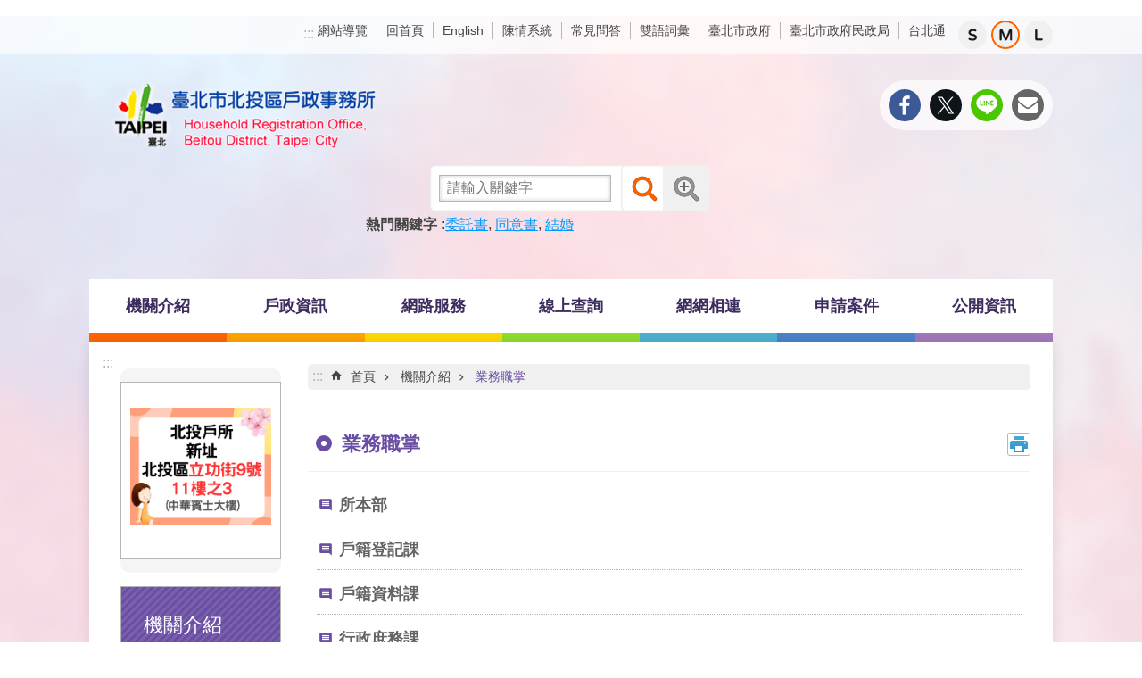

--- FILE ---
content_type: text/html; charset=utf-8
request_url: https://bthr.gov.taipei/Content_List.aspx?n=2A1C0E1F222F4DDE
body_size: 33574
content:

<!DOCTYPE html>

<html id="FormHtml" xmlns="http://www.w3.org/1999/xhtml" lang="zh-Hant-TW">
<head id="Head1"><script  src='https://maps.googleapis.com/maps/api/js?key=AIzaSyDh8OOuzmun9cnM6H8-FZjx6qlgqAeiPOo&callback=initMap'></script>
<script> var CCMS_IS_TGOS= false;</script>
<script  src='//bthr.gov.taipei/Scripts/jquery.min.js'></script>
<script  src='//bthr.gov.taipei/Scripts/jquery.powertip.min.js'></script>
<link rel='stylesheet' type='text/css'  href='//bthr.gov.taipei/Scripts/jquery.powertip-dark.min.css'> 
<script  src='//bthr.gov.taipei/Scripts/jquery.cookie.js'></script>
<script  src='//bthr.gov.taipei/Scripts/jUtil.js'></script>
<script  src='//bthr.gov.taipei/Scripts/jGMap.js'></script>
<script  src='//bthr.gov.taipei/Scripts/fancybox/jquery.fancybox.js'></script>
<link rel='stylesheet' type='text/css'  href='//bthr.gov.taipei/Scripts/fancybox/jquery.fancybox.css'> 
<script src='//bthr.gov.taipei/Scripts/hamalightGallery/hamalightGallery.js'></script>
<link rel='stylesheet' type='text/css'  href='//bthr.gov.taipei/Scripts/hamalightGallery/css/hamalightGallery.css'> 
<script   src='//bthr.gov.taipei/Scripts/jquery.mousewheel.min.js'></script> 
<script   src='//bthr.gov.taipei/Scripts/jquery.touchwipe.min.js'></script> 
<script  src='//bthr.gov.taipei/Scripts/Chart/chart.js'></script> 
<script  src='//bthr.gov.taipei/Scripts/Chart/chartjs-plugin-datalabels.js'></script> 
<script  src='//bthr.gov.taipei/Scripts/Chart/chartjs-chart-treemap.min.js'></script> 
<script  src='//bthr.gov.taipei/Scripts/chart.js'></script> 
<script   src='//bthr.gov.taipei/js/airdatepicker/datepicker.min.js'></script> 
<script   src='//bthr.gov.taipei/js/airdatepicker/datepicker.zh-tw.js'></script> 
<script   src='//bthr.gov.taipei/js/airdatepicker/datepicker.en.js'></script> 
<link rel='stylesheet' type='text/css'  href='//bthr.gov.taipei/js/airdatepicker/datepicker.min.css'> 
<script   src='//bthr.gov.taipei/Scripts/Extern.js'></script> 
<script   src='//bthr.gov.taipei/Scripts/lazyload.js'></script> 
<script>var CCMS_WWWURL='https://bthr.gov.taipei';var CCMS_LanguageSN=1;var CCMS_SitesSN_Encryption='9200001C09E967FA';</script><link href="images/favicon.ico" rel="icon" type="image/x-icon"><meta name="robots" content="noarchive" /><meta http-equiv="X-UA-Compatible" content="IE=edge" /><meta name="viewport" content="width=device-width, initial-scale=1" /><meta http-equiv="Content-Type" content="text/html; charset=utf-8" />
<meta name="DC.Title" content="臺北市北投區戶政事務所" />
<meta name="DC.Subject" content="Test" />
<meta name="DC.Creator" content="Taipei City Government" />
<meta name="DC.Publisher" content="Taipei City Government" />
<meta name="DC.Date" content="2018-03-13" />
<meta name="DC.Type" content="文字" />
<meta name="DC.Identifier" content="300000000A" />
<meta name="DC.Description" content="Test" />
<meta name="DC.Contributor" content="Taipei City Government" />
<meta name="DC.Format" content="HTML" />
<meta name="DC.Relation" content="MP-102131" />
<meta name="DC.Source" content="臺北市北投區戶政事務所" />
<meta name="DC.Language" content="中文" />
<meta name="DC.Coverage.t.min" content="2018-03-14" />
<meta name="DC.Coverage.t.max" content="2018-03-18" />
<meta name="DC.Rights" content="臺北市北投區戶政事務所" />
<meta name="Category.Theme" content="110," />
<meta name="Category.Cake" content="130" />
<meta name="Category.Service" content="200,700,C20,C30,D00,H10,I00" />
<meta name="DC.Keywords" content="臺北市政府, Taipei City Government" />
<title>
	臺北市北投區戶政事務所-業務職掌
</title><link id="likCssGlobal" href="/css/global.css" rel="stylesheet" type="text/css" /><link id="likCssPage" href="/css/page.css" rel="stylesheet" type="text/css" /><link id="likPrint" href="/css/print.css" rel="stylesheet" type="text/css" media="print" /><link id="lnkCssSysDetail" href="/css/sys_detail.css" rel="stylesheet" type="text/css" />
<style>
    /*!
 * froala_editor v3.2.5-1 (https://www.froala.com/wysiwyg-editor)
 * License https://froala.com/wysiwyg-editor/terms/
 * Copyright 2014-2021 Froala Labs
 */
.fr-clearfix::after {clear: both;display: block;content: "";height: 0;}.fr-hide-by-clipping {position: absolute;width: 1px;height: 1px;padding: 0;margin: -1px;overflow: hidden;clip: rect(0, 0, 0, 0);border: 0;}.page-content .fr-img-caption.fr-rounded img, .page-content img.fr-rounded {border-radius: 10px;-moz-border-radius: 10px;-webkit-border-radius: 10px;-moz-background-clip: padding;-webkit-background-clip: padding-box;background-clip: padding-box;}.page-content .fr-img-caption.fr-shadow img, .page-content img.fr-shadow {-webkit-box-shadow: 10px 10px 5px 0 #ccc;-moz-box-shadow: 10px 10px 5px 0 #ccc;box-shadow: 10px 10px 5px 0 #ccc;}.page-content .fr-img-caption.fr-bordered img, .page-content img.fr-bordered {border: solid 5px #ccc;}.page-content img.fr-bordered {-webkit-box-sizing: content-box;-moz-box-sizing: content-box;box-sizing: content-box;}.page-content .fr-img-caption.fr-bordered img {-webkit-box-sizing: border-box;-moz-box-sizing: border-box;box-sizing: border-box;}.page-content {word-wrap: break-word;}.page-content span[style~="color:"] a {color: inherit;}.page-content strong {font-weight: 700;}.page-content hr {clear: both;user-select: none;-o-user-select: none;-moz-user-select: none;-khtml-user-select: none;-webkit-user-select: none;-ms-user-select: none;break-after: always;page-break-after: always;}.page-content .fr-file {position: relative;}.page-content .fr-file::after {position: relative;content: "\1F4CE";font-weight: 400;}.page-content pre {white-space: pre-wrap;word-wrap: break-word;overflow: visible;}.page-content[dir="rtl"] blockquote {border-left: none;border-right: solid 2px #5e35b1;margin-right: 0;padding-right: 5px;padding-left: 0;}.page-content[dir="rtl"] blockquote blockquote {border-color: #00bcd4;}.page-content[dir="rtl"] blockquote blockquote blockquote {border-color: #43a047;}.page-content blockquote {border-left: solid 2px #5e35b1;margin-left: 0;padding-left: 5px;color: #5e35b1;}.page-content blockquote blockquote {border-color: #00bcd4;color: #00bcd4;}.page-content blockquote blockquote blockquote {border-color: #43a047;color: #43a047;}.page-content span.fr-emoticon {font-weight: 400;font-family: "Apple Color Emoji", "Segoe UI Emoji", NotoColorEmoji, "Segoe UI Symbol", "Android Emoji", EmojiSymbols;display: inline;line-height: 0;}.page-content span.fr-emoticon.fr-emoticon-img {background-repeat: no-repeat !important;font-size: inherit;height: 1em;width: 1em;min-height: 20px;min-width: 20px;display: inline-block;margin: -0.1em 0.1em 0.1em;line-height: 1;vertical-align: middle;}.page-content .fr-text-gray {color: #aaa !important;}.page-content .fr-text-bordered {border-top: solid 1px #222;border-bottom: solid 1px #222;padding: 10px 0;}.page-content .fr-text-spaced {letter-spacing: 1px;}.page-content .fr-text-uppercase {text-transform: uppercase;}.page-content .fr-class-highlighted {background-color: #ff0;}.page-content .fr-class-code {border-color: #ccc;border-radius: 2px;-moz-border-radius: 2px;-webkit-border-radius: 2px;-moz-background-clip: padding;-webkit-background-clip: padding-box;background-clip: padding-box;background: #f5f5f5;padding: 10px;font-family: "Courier New", Courier, monospace;}.page-content .fr-class-transparency {opacity: 0.5;}.page-content img {position: relative;max-width: 100%;}.page-content img.fr-dib {margin: 5px auto;display: block;float: none;vertical-align: top;}.page-content img.fr-dib.fr-fil {margin-left: 0;text-align: left;}.page-content img.fr-dib.fr-fir {margin-right: 0;text-align: right;}.page-content img.fr-dii {display: inline-block;float: none;vertical-align: bottom;margin-left: 5px;margin-right: 5px;max-width: calc(100% - (2 * 5px));}.page-content img.fr-dii.fr-fil {float: left;margin: 5px 5px 5px 0;max-width: calc(100% - 5px);}.page-content img.fr-dii.fr-fir {float: right;margin: 5px 0 5px 5px;max-width: calc(100% - 5px);}.page-content span.fr-img-caption {position: relative;max-width: 100%;}.page-content span.fr-img-caption.fr-dib {margin: 5px auto;display: block;float: none;vertical-align: top;}.page-content span.fr-img-caption.fr-dib.fr-fil {margin-left: 0;text-align: left;}.page-content span.fr-img-caption.fr-dib.fr-fir {margin-right: 0;text-align: right;}.page-content span.fr-img-caption.fr-dii {display: inline-block;float: none;vertical-align: bottom;margin-left: 5px;margin-right: 5px;max-width: calc(100% - (2 * 5px));}.page-content span.fr-img-caption.fr-dii.fr-fil {float: left;margin: 5px 5px 5px 0;max-width: calc(100% - 5px);}.page-content span.fr-img-caption.fr-dii.fr-fir {float: right;margin: 5px 0 5px 5px;max-width: calc(100% - 5px);}.page-content .fr-video {text-align: center;position: relative;}.page-content .fr-video.fr-rv {padding-bottom: 56.25%;padding-top: 30px;height: 0;overflow: hidden;}.page-content .fr-video.fr-rv embed, .page-content .fr-video.fr-rv object, .page-content .fr-video.fr-rv > iframe {position: absolute !important;top: 0;left: 0;width: 100%;height: 100%;}.page-content .fr-video > * {-webkit-box-sizing: content-box;-moz-box-sizing: content-box;box-sizing: content-box;max-width: 100%;border: none;}.page-content .fr-video.fr-dvb {display: block;clear: both;}.page-content .fr-video.fr-dvb.fr-fvl {text-align: left;}.page-content .fr-video.fr-dvb.fr-fvr {text-align: right;}.page-content .fr-video.fr-dvi {display: inline-block;}.page-content .fr-video.fr-dvi.fr-fvl {float: left;}.page-content .fr-video.fr-dvi.fr-fvr {float: right;}.page-content a.fr-strong {font-weight: 700;}.page-content a.fr-green {color: green;}.page-content .fr-img-caption {text-align: center;}.page-content .fr-img-caption .fr-img-wrap {padding: 0;margin: auto;text-align: center;width: 100%;}.page-content .fr-img-caption .fr-img-wrap a {display: block;}.page-content .fr-img-caption .fr-img-wrap img {display: block;margin: auto;width: 100%;}.page-content .fr-img-caption .fr-img-wrap > span {margin: auto;display: block;padding: 5px 5px 10px;font-size: 0.875rem;font-weight: initial;-webkit-box-sizing: border-box;-moz-box-sizing: border-box;box-sizing: border-box;-webkit-opacity: 0.9;-moz-opacity: 0.9;opacity: 0.9;width: 100%;text-align: center;}.page-content button.fr-rounded, .page-content input.fr-rounded, .page-content textarea.fr-rounded {border-radius: 10px;-moz-border-radius: 10px;-webkit-border-radius: 10px;-moz-background-clip: padding;-webkit-background-clip: padding-box;background-clip: padding-box;}.page-content button.fr-large, .page-content input.fr-large, .page-content textarea.fr-large {font-size: 1.5rem;}a.page-content.fr-strong {font-weight: 700;}a.page-content.fr-green {color: green;}img.page-content {position: relative;max-width: 100%;}img.page-content.fr-dib {margin: 5px auto;display: block;float: none;vertical-align: top;}img.page-content.fr-dib.fr-fil {margin-left: 0;text-align: left;}img.page-content.fr-dib.fr-fir {margin-right: 0;text-align: right;}img.page-content.fr-dii {display: inline-block;float: none;vertical-align: bottom;margin-left: 5px;margin-right: 5px;max-width: calc(100% - (2 * 5px));}img.page-content.fr-dii.fr-fil {float: left;margin: 5px 5px 5px 0;max-width: calc(100% - 5px);}img.page-content.fr-dii.fr-fir {float: right;margin: 5px 0 5px 5px;max-width: calc(100% - 5px);}span.fr-img-caption.page-content {position: relative;max-width: 100%;}span.fr-img-caption.page-content.fr-dib {margin: 5px auto;display: block;float: none;vertical-align: top;}span.fr-img-caption.page-content.fr-dib.fr-fil {margin-left: 0;text-align: left;}span.fr-img-caption.page-content.fr-dib.fr-fir {margin-right: 0;text-align: right;}span.fr-img-caption.page-content.fr-dii {display: inline-block;float: none;vertical-align: bottom;margin-left: 5px;margin-right: 5px;max-width: calc(100% - (2 * 5px));}span.fr-img-caption.page-content.fr-dii.fr-fil {float: left;margin: 5px 5px 5px 0;max-width: calc(100% - 5px);}span.fr-img-caption.page-content.fr-dii.fr-fir {float: right;margin: 5px 0 5px 5px;max-width: calc(100% - 5px);}span.fr-emoticon {font-weight: normal;font-family: "Apple Color Emoji", "Segoe UI Emoji", "NotoColorEmoji", "Segoe UI Symbol", "Android Emoji", "EmojiSymbols";display: inline;line-height: 0 }span.fr-emoticon.fr-emoticon-img {background-repeat: no-repeat !important;font-size: inherit;height: 1em;width: 1em;min-height: 20px;min-width: 20px;display: inline-block;margin: -.1em .1em .1em;line-height: 1;vertical-align: text-bottom }</style>
         
<!-- Google tag (gtag.js) -->
<script async src="https://www.googletagmanager.com/gtag/js?id=G-HJFXG4Y8ME"></script>
<script>
  window.dataLayer = window.dataLayer || [];
  function gtag(){dataLayer.push(arguments);}
  gtag('js', new Date());

  gtag('config', 'G-HJFXG4Y8ME');
</script>
<meta property="og:title" content="業務職掌" />
<meta property="og:type" content="article" />
<meta property="og:url" content="https://bthr.gov.taipei/Content_List.aspx?n=2A1C0E1F222F4DDE" />
<meta property="og:site_name" content="臺北市北投區戶政事務所" />
<meta property="og:image" content="https://www-ws.gov.taipei/001/Upload/FBsharelogo.jpg" />
</head>
<body id="Formbody" data-js="false"><div class="for_accessibility">
    <style type="text/css">
        .for_accessibility a {
            position: absolute;
            top: 10px;
            left: 10px;
            z-index: 99;
            width: 1px;
            height: 1px;
            white-space: nowrap;
            overflow: hidden;
            color: #000;
        }
            .for_accessibility a:focus {
                width: auto;
                height: auto;
                padding: 6px;
                background-color: #fff;
            }
        .for_accessibility div {
            position: absolute;
            width: 2px;
            height: 2px;
            background-color: transparent;
            opacity: .1
        }
            .for_accessibility h1, .for_accessibility h2 {
                font-size: 0;
                margin: 0;
            }
    </style>
    <a href="#Accesskey_C" class="" title="跳到主要內容區塊">跳到主要內容區塊</a>    <div>
    </div>
    <script>
        var $a = $('.for_accessibility a');
        $a.on('click', function (evt) {
            var $href = $($(this).attr('href')),
                $target = $href.find('a').eq(0).get(0);
            setTimeout(function () { try { $target.focus(); } catch (e) { } }, 0);
        });
    </script>
</div>
<script> document.body.setAttribute("data-js", "true");</script>
   
      
    <form method="post" action="./Content_List.aspx?n=2A1C0E1F222F4DDE&amp;Create=1" id="form1">
<div class="aspNetHidden">
<input type="hidden" name="__VIEWSTATE" id="__VIEWSTATE" value="+VqJxjD8xU8W/yDp7fcOa03XjrVF8e/+y/E1/EIEGqHBcRHcqz3Prk2fDF2L8VlJTeAsFw36vrZ5BgXRvVIjlG2/hPYJHpRLmLBpWdlmpYmqmqNwXV1XXlitqx23rGptjruAwJc8rCb8BqXriLXTXI+oOUP5m4uh342KUd5qS64L1dzkrXF8lr7mJIXHiYNPeVjbXHu9GxMKh+M1kDzlKp/aev8o8Xq3d+/AEGM9CtZqFFxmN1HlomgFvfXaB8V/R6z1Q61vdf0xuQDf7zO1Ro6+Z+lFfc8/0ZePR8c3Fa3eL1nSj/cWxL162W1D+IRNj7hbgRPbVRwOg9kAo87iejjs5bFtxfT7O3H9le5L7vFfnFTPtH3JgR9HWdi1SAUg7GQYovKmoBhcBm27DwS1qErueBOdwNNBs33xzrxAZpMp7qKJdcEBOFAGTmV8Yp/yGJlYflNIoKiJ8qs/S4DRGNpvSM/XGLlAWsb6v3GIPfGS2zMPPCt194HTzCKlclKVsTfk63BUeO+lznnl4iqEYcgJC7uIGOPPQErYeZRjnzbf/KYyCPv3Y4lRZQUthQDiK5TbNXZtxpZqvgsRQ86ThYvZhak3dJq9MXK7XdD7soV2X0qM7ewdA7El0qkZnHg3vkbm9vZv9OXb4llZ1f9xZFxVEb5xYjZj/2GPEpdBuJEm9vHEdB15zkCy8PmNCGCuaBQPhv7g67CazREOOzwZatoLrn2g4F3GOa88y9MXNpKnFyWOSazEiE92WjUZ5IJeADewO9wgrVrrZ9MZqI5bb4z07owNdk8GJqfTJ4I/00bNvwqTekn7iKhrGb2XQfy62qoI7UcjM4qkhRWklMJfI4BWc9K4Y6JJQDBfrqrxpIMS8Ca5OMz6ZFQGT7eopiI+AgHqcfZobIB/Z+unQ34XVO1/BDLhUbVlyq1nh3ztPGyZ4HEYGJmjUevKHVf3BcFr71a8tDlnojDnpQYvydjCZ/ZCJY5jswdN4xVXwk3SwL4LwH8C7BlkbQPjfdnny7pALBQKH/08msjloZSI2y/0sNvJI46kIo6JVe/kVCvswy4zkAiU4Wozvr54RsGWwcK/MISLb3y3OKi9HGLhHqkLyBotOKTi8PkeGckmTIEjJBPvtC7zemCuNlRmuhRbqZrJk+WuPp9evn63URnAcpJQYmfe71zNq+Xv8mV4kzs7AyLUTVhv1xHUEFeYwsKp0xU2xUIqvBK0DJkLml7VxjCox+ujx6ze2QRj+0f4w8DH1fdAf/1WZBDRXce7y/ZSbNKzouszYtrOQ2QWKyYPiJxuw9y+eSTyS2ZYmPsAE2Krrv+Zra/HdA4ffpSIbIVPlf1mYuLmP8DLnFTkPn2CoJVJ7iE2m2d117nnXYvXaZz3+JtHC1I9TI65xnWbmJ/b+CGmxDc4rYBHRhc8k308r0xgLVMgigbWxQcoLhNLB9DhTJC5c0WDrd003mFfH4qczHR2afsmtOcgQE9G85iyIBb6OsXBuWrfyngmn9ojwxYHXZ+2M3fJtEuxpLK5ad+BdKuquXq83xv3s0ZyNFCUx5pkt8v7Hzclp6cmbD/cLhZ6xgCLJoe2MdzbeVLDCULccv85CEQMhM+o2MmyZVdRr5XRN7OGc40Inxlr5UH4/IpPpCE6cLwidboP2eYbaqTdlphL2cyuCGliMLf2KExbGEZeG9fu92V0I0UeKm/rQ8L5RGoX0hYjU+8sCMt/sxeg5YExzeRH0F8GSeCiYk9CRFQnMrM0CYcTLsOujsmAYb2uZbKMCWXtEz4UfoJQq3+TKb/bLnxQeJlmhNu/E4gQF5C4A12ouyBAL3GKrKmOcaevCtO1suaCntaHVFi0+Vh8DutCwWCd0FsT3wyP4VzJe/GzUlKfnmulw780ZmD3xG7vZHqy0ZdpVFukOF8t966FJSbVkmx7XhTr4KlU+u/GESIbxlueKxpJ6OjvbQJTra47DA/zMjTvODQ4LgmvJX1GiopA" />
</div>

        <!--主選單 結束-->
        <!--標題-->

        <div class="title">
            
        </div>
                
        
        
        
        
     <div class="group sys-root" data-func="{&#39;datePicker&#39;:{&#39;language&#39;:&#39;zh-tw&#39;,&#39;navTitles&#39;:{&#39;days&#39;:&#39;&lt;i>民國 rrr 年&lt;/i> &amp;nbsp; MM&#39;,&#39;months&#39;:&#39;民國 rrr 年&#39;,&#39;years&#39;:&#39;民國 rrr1 至 rrr2 年&#39;}}}" data-nojs="您的瀏覽器似乎不支援 JavaScript 語法，但沒關係，這並不會影響到內容的陳述。如需要選擇適合您的字級大小，可利用鍵盤 Ctrl + (+)放大 (-)縮小。如需要回到上一頁，可使用瀏覽器提供的 Alt + 左方向鍵(←)。如需要列印，可利用鍵盤 Ctrl + p 使用瀏覽器提供的列印功能。" data-type="3" data-child="3"><div class="in"><div class="ct"><div class="in"> <div class="group base-mobile" data-func="{&#39;toggleBtn&#39;:{&#39;addHd&#39;: true}}" data-index="1" data-type="3" data-child="6"><div class="in"><div class="ct"><div class="in"> <div class="area-form search" data-index="1" data-type="0" data-child="1"><div class="in"><div class="ct"><div class="in"><div class="fieldset">
  <span class="search"><label for="tbx_28c19c99b6594c4f9eb3cac25d7efa2b" style="font-size: 0em;"><span>搜尋</span></label><input id="tbx_28c19c99b6594c4f9eb3cac25d7efa2b" data-search="btn_28c19c99b6594c4f9eb3cac25d7efa2b" type="search" autocomplete="off" placeholder="請輸入關鍵字" title="請輸入關鍵字"></span>
  <span class="submit"><a href="#" class='CCMS_SearchBtn' data-search="btn_28c19c99b6594c4f9eb3cac25d7efa2b" title="搜尋" >搜尋</a></span>
</div>
<div class="list">
  <ul data-index="1" data-child="3">
    <li data-index="1"><span><a href="#">委託書</a></span></li>
    <li data-index="2"><span><a href="#">同意書</a></span></li>
    <li data-index="3"><span><a href="#">結婚</a></span></li>
  </ul>
</div>
<script >
$(function () {
    $('#tbx_28c19c99b6594c4f9eb3cac25d7efa2b').on("keydown", function (event) {
        if (event.which == 13) {
             doSearch($('#tbx_28c19c99b6594c4f9eb3cac25d7efa2b'));
            return false;
        }
    });
});
</script>
</div></div><div class="ft"><div class="in"><ul data-index="1" data-child="1">
  <li data-index="1" class="advanced"><span><a target="_blank" href="https://www.google.com.tw/advanced_search?hl=zh-Hant-TW&as_sitesearch=https://bthr.gov.taipei" title="進階搜尋[另開新視窗]">進階搜尋</a></span></li>
</ul>
</div></div></div></div> <div class="list-text share" data-index="2" data-type="0" data-child="2"><div class="in"><div class="hd"><div class="in"><div   data-index="0"  class="h4"  >		<span  ><a  href="#"   title="分享" >分享</a></span></div></div></div><div class="ct"><div class="in"><noscript>您的瀏覽器不支援JavaScript功能，若網頁功能無法正常使用時，請開啟瀏覽器JavaScript狀態</noscript><ul data-index="1" data-child="5"><li   data-index="1"  class="facebook"  >		<span  ><a  href="javascript: void(window.open('http://www.facebook.com/share.php?u='.concat(encodeURIComponent(location.href)) ));"   title="分享至 Facebook[另開新視窗]"  target="_self" >分享至 Facebook[另開新視窗]</a></span></li><li   data-index="2"  class="plurk"  >		<span  ><a  href="javascript: void(window.open('http://www.plurk.com/?qualifier=shares&status='.concat(encodeURIComponent(location.href)) ));"   title="分享至 Plurk[另開新視窗]"  target="_self" >分享至 Plurk[另開新視窗]</a></span></li><li   data-index="3"  class="twitter"  >		<span  ><a  href="javascript: void(window.open('http://twitter.com/home/?status='.concat(encodeURIComponent(document.title)) .concat(' ') .concat(encodeURIComponent(location.href))));"   title="分享至 twitter[另開新視窗]"  target="_self" >分享至 twitter[另開新視窗]</a></span></li><li   data-index="4"  class="line"  >		<span  ><a  href="javascript: void(window.open('http://line.naver.jp/R/msg/text/?'.concat(encodeURIComponent(location.href)) ));"   title="分享至 line[另開新視窗]"  target="_self" >分享至 line[另開新視窗]</a></span></li><li   data-index="5"  class="email"  >		<span  ><a  href="javascript:  void(window.open('mailto:?subject=' + encodeURIComponent(document.title) + '&amp;body=' +  encodeURIComponent(document.URL)));"   title="分享至 email[另開新視窗]"  target="_self" >分享至 email[另開新視窗]</a></span></li></ul>
</div></div></div></div> <div class="group-list nav" data-func="{&#39;majorNavMobile&#39;:{}}" data-index="3" data-type="4" data-child="7"><div class="in"><div class="ct"><div class="in"><ul data-index="1" data-child="7"><li data-index="1"> <div class="group nav" data-index="1" data-type="3" data-child="1"><div class="in"><div class="hd"><div class="in"><div   data-index="0"  class="h3"  >		<span  ><a  href="Content_List.aspx?n=27C3BF3C20EBB24A"      title="機關介紹" >機關介紹</a></span></div></div></div><div class="ct"><div class="in"> <div class="list-text nav" data-index="1" data-type="0" data-child="1"><div class="in"><div class="ct"><div class="in"><ul data-index="1" data-child="13"><li   data-index="1"  >		<span  ><a  href="cp.aspx?n=7AF6A45C1E418D4D"      title="本所沿革" >本所沿革</a></span></li><li   data-index="2"  >		<span  ><a  href="News.aspx?n=708F16A380732C66&sms=7CAF6BD4D3E48630"      title="首長介紹" >首長介紹</a></span></li><li   data-index="3"  >		<span  ><a  href="cp.aspx?n=BFD63997CA6B699E"      title="組織架構" >組織架構</a></span></li><li   data-index="4"  >		<span  ><a  href="Content_List.aspx?n=2A1C0E1F222F4DDE"      title="業務職掌" >業務職掌</a></span></li><li   data-index="5"  >		<span  ><a  href="cp.aspx?n=ED3760F332FE2629"      title="聯絡資訊與交通指南" >聯絡資訊與交通指南</a></span></li><li   data-index="6"  >		<span  ><a  href="cp.aspx?n=8161BA160F1E48DF"      title="服務時間及項目" >服務時間及項目</a></span></li><li   data-index="7"  >		<span  ><a  href="https://ca.gov.taipei/cp.aspx?n=036F8058E14893BD&s=354FAB017450979B"      title="[另開新視窗]服務白皮書"  target="_blank" >服務白皮書</a></span></li><li   data-index="8"  >		<span  ><a  href="News.aspx?n=E484DD28EC53DBA4&sms=1FC500333E3E92CD"      title="年度服務計畫" >年度服務計畫</a></span></li><li   data-index="9"  >		<span  ><a  href="cp.aspx?n=8C6D8177B491C6BE"      title="機關大事紀" >機關大事紀</a></span></li><li   data-index="10"  >		<span  ><a  href="News.aspx?n=8D94B2BD8EA099C4&sms=6ED9D89403DA7A73"      title="活動花絮" >活動花絮</a></span></li><li   data-index="11"  >		<span  ><a  href="Content_List.aspx?n=2634851161EB5706"      title="文宣及出版品" >文宣及出版品</a></span></li><li   data-index="12"  >		<span  ><a  href="cp.aspx?n=DBCD8F39BC4DF6E9"      title="志工園地" >志工園地</a></span></li><li   data-index="13"  >		<span  ><a  href="cp.aspx?n=A39FD2B06193EEBE"      title="無障礙專區" >無障礙專區</a></span></li></ul>
</div></div></div></div></div></div></div></div></li><li data-index="2"> <div class="group nav" data-index="2" data-type="3" data-child="1"><div class="in"><div class="hd"><div class="in"><div   data-index="0"  class="h3"  >		<span  ><a  href="Content_List.aspx?n=3E595347DE64533B"      title="戶政資訊" >戶政資訊</a></span></div></div></div><div class="ct"><div class="in"> <div class="list-text nav" data-index="1" data-type="0" data-child="1"><div class="in"><div class="ct"><div class="in"><ul data-index="1" data-child="13"><li   data-index="1"  >		<span  ><a  href="https://www.ris.gov.tw/app/portal/94"      title="[另開新視窗]戶政法規"  target="_blank" >戶政法規</a></span></li><li   data-index="2"  >		<span  ><a  href="cp.aspx?n=C47C1D3A62FD17E2"      title="戶政規費罰鍰" >戶政規費罰鍰</a></span></li><li   data-index="3"  >		<span  ><a  href="cp.aspx?n=EA358A7307437CA1"      title="結婚專區" >結婚專區</a></span></li><li   data-index="4"  >		<span  ><a  href="cp.aspx?n=DCC3A47133D797AA"      title="國民身分證專區" >國民身分證專區</a></span></li><li   data-index="5"  >		<span  ><a  href="Content_List.aspx?n=D321A8853966F028"      title="人口統計" >人口統計</a></span></li><li   data-index="6"  >		<span  ><a  href="https://ca.gov.taipei/cp.aspx?n=79C8987DAB54485A"      title="[另開新視窗]租屋設籍及權益專區"  target="_blank" >租屋設籍及權益專區</a></span></li><li   data-index="7"  >		<span  ><a  href="https://www.ris.gov.tw/app/portal/149"      title="[另開新視窗]異地辦理戶籍登記項目"  target="_blank" >異地辦理戶籍登記項目</a></span></li><li   data-index="8"  >		<span  ><a  href="https://ca.gov.taipei/cp.aspx?n=A1D294F247DDCC0F"      title="[另開新視窗]跨機關通報服務 (連結至民政局)"  target="_blank" >跨機關通報服務 (連結至民政局)</a></span></li><li   data-index="9"  >		<span  ><a  href="https://ca.gov.taipei/News_Content.aspx?n=A4B94020C5199537&sms=1DDE74CE32104968&s=B2135F61C5C9D95A"      title="[另開新視窗]協尋親友服務 (連結至民政局)"  target="_blank" >協尋親友服務 (連結至民政局)</a></span></li><li   data-index="10"  >		<span  ><a  href="cp.aspx?n=7FF512E0E156F0E8"      title="到府服務" >到府服務</a></span></li><li   data-index="11"  >		<span  ><a  href="cp.aspx?n=D38299EC42C8392E"      title="歸化國籍後設立戶籍前備忘事項" >歸化國籍後設立戶籍前備忘事項</a></span></li><li   data-index="12"  >		<span  ><a  href="cp.aspx?n=7F985C25154B0FDF"      title="免書證免謄本服務" >免書證免謄本服務</a></span></li><li   data-index="13"  >		<span  ><a  href="cp.aspx?n=92AFA87A71CF8D3E"      title="雙語詞彙" >雙語詞彙</a></span></li></ul>
</div></div></div></div></div></div></div></div></li><li data-index="3"> <div class="group nav" data-index="3" data-type="3" data-child="1"><div class="in"><div class="hd"><div class="in"><div   data-index="0"  class="h3"  >		<span  ><a  href="Content_List.aspx?n=5C075B0B9650CE8D"      title="網路服務" >網路服務</a></span></div></div></div><div class="ct"><div class="in"> <div class="list-text nav" data-index="1" data-type="0" data-child="1"><div class="in"><div class="ct"><div class="in"><ul data-index="1" data-child="12"><li   data-index="1"  >		<span  ><a  href="News.aspx?n=0DA4FE890D186E3A&sms=765B52FF7EFAC3A8"      title="常用表單" >常用表單</a></span></li><li   data-index="2"  >		<span  ><a  href="cp.aspx?n=87D001A76020F721"      title="網路電話" >網路電話</a></span></li><li   data-index="3"  >		<span  ><a  href="cp.aspx?n=5FF99B8EDD75E2F5"      title="戶政即時通" >戶政即時通</a></span></li><li   data-index="4"  >		<span  ><a  href="https://www.ris.gov.tw/app/portal/3013"      title="[另開新視窗]身分證(撤銷)掛失"  target="_blank" >身分證(撤銷)掛失</a></span></li><li   data-index="5"  >		<span  ><a  href="cp.aspx?n=88A6704985926D99"      title="網路預約戶政登記" >網路預約戶政登記</a></span></li><li   data-index="6"  >		<span  ><a  href="News.aspx?n=36240D5F73CBCD18&sms=AA37BF1DD0734E23"      title="戶政司網路申辦服務" >戶政司網路申辦服務</a></span></li><li   data-index="7"  >		<span  ><a  href="News.aspx?n=480F4254A9AAD6C1&sms=ECEC66B3E2C1B548"      title="戶政司線上申辦戶籍登記" >戶政司線上申辦戶籍登記</a></span></li><li   data-index="8"  >		<span  ><a  href="https://moica.nat.gov.tw/"      title="[另開新視窗]內政部憑證管理中心"  target="_blank" >內政部憑證管理中心</a></span></li><li   data-index="9"  >		<span  ><a  href="https://www.ris.gov.tw/app/portal/839"      title="[另開新視窗]勞保局一站式服務專區"  target="_blank" >勞保局一站式服務專區</a></span></li><li   data-index="10"  >		<span  ><a  href="https://www.ris.gov.tw/app/portal/865"      title="[另開新視窗]首次申請護照一站式服務專區 "  target="_blank" >首次申請護照一站式服務專區 </a></span></li><li   data-index="11"  >		<span  ><a  href="https://www.boca.gov.tw/cp-330-7682-7be78-1.html"      title="[另開新視窗]首次申請護照人別確認"  target="_blank" >首次申請護照人別確認</a></span></li><li   data-index="12"  >		<span  ><a  href="https://www-ws.gov.taipei/001/Upload/428/relfile/0/113073/ac312475-bd22-4714-aac5-95aa2ba3fb59.pdf"      title="[另開新視窗]入出國自動查驗通關註冊服務(FAQ)"  target="_blank" >入出國自動查驗通關註冊服務(FAQ)</a></span></li></ul>
</div></div></div></div></div></div></div></div></li><li data-index="4"> <div class="group nav" data-index="4" data-type="3" data-child="1"><div class="in"><div class="hd"><div class="in"><div   data-index="0"  class="h3"  >		<span  ><a  href="Content_List.aspx?n=0192879289730E5E"      title="線上查詢" >線上查詢</a></span></div></div></div><div class="ct"><div class="in"> <div class="list-text nav" data-index="1" data-type="0" data-child="1"><div class="in"><div class="ct"><div class="in"><ul data-index="1" data-child="8"><li   data-index="1"  >		<span  ><a  href="https://e-receipts.gov.taipei/TPGovEReceipt/householdInquiry"      title="[另開新視窗]戶政電子收據"  target="_blank" >戶政電子收據</a></span></li><li   data-index="2"  >		<span  ><a  href="https://www.ris.gov.tw/app/portal/3014"      title="[另開新視窗]身分證領補換資料"  target="_blank" >身分證領補換資料</a></span></li><li   data-index="3"  >		<span  ><a  href="https://www.ris.gov.tw/app/portal/647"      title="[另開新視窗]戶口名簿請領紀錄"  target="_blank" >戶口名簿請領紀錄</a></span></li><li   data-index="4"  >		<span  ><a  href="cp.aspx?n=F0805774233D4243"      title="門牌資訊" >門牌資訊</a></span></li><li   data-index="5"  >		<span  ><a  href="News.aspx?n=54CFB88BF84031D5&sms=17D204005FE078EE"      title="國籍申辦查詢" >國籍申辦查詢</a></span></li><li   data-index="6"  >		<span  ><a  href="https://btdo.gov.taipei/News_Content.aspx?n=70949C1AC0C26A3A&sms=6B2048E63D03192C&s=2CAA195E3EC3BF98"      title="[另開新視窗]學區查詢 (連結至北投區公所)"  target="_blank" >學區查詢 (連結至北投區公所)</a></span></li><li   data-index="7"  >		<span  ><a  href="https://www.ris.gov.tw/app/portal/219"      title="[另開新視窗]年歲對照表"  target="_blank" >年歲對照表</a></span></li><li   data-index="8"  >		<span  ><a  href="https://www.ris.gov.tw/app/portal/220"      title="[另開新視窗]日據時期住所番地與現行行政區對照表"  target="_blank" >日據時期住所番地與現行行政區對照表</a></span></li></ul>
</div></div></div></div></div></div></div></div></li><li data-index="5"> <div class="group nav" data-index="5" data-type="3" data-child="1"><div class="in"><div class="hd"><div class="in"><div   data-index="0"  class="h3"  >		<span  ><a  href="Content_List.aspx?n=C558E21F31E762B6"      title="網網相連" >網網相連</a></span></div></div></div><div class="ct"><div class="in"> <div class="list-text nav" data-index="1" data-type="0" data-child="1"><div class="in"><div class="ct"><div class="in"><ul data-index="1" data-child="15"><li   data-index="1"  >		<span  ><a  href="cp.aspx?n=54E55C842D369F58"      title="常用機關" >常用機關</a></span></li><li   data-index="2"  >		<span  ><a  href="News.aspx?n=79E96866EC56C324&sms=23A4DC28A79DAE86"      title="本區公務機關" >本區公務機關</a></span></li><li   data-index="3"  >		<span  ><a  href="https://ca.gov.taipei/cp.aspx?n=6F2BB888C132A738"      title="[另開新視窗]本市各區戶政事務所 (連結至民政局)"  target="_blank" >本市各區戶政事務所 (連結至民政局)</a></span></li><li   data-index="4"  >		<span  ><a  href="https://ca.gov.taipei/News_Content.aspx?n=605700DD96C895B7&sms=865FB21C5D480703&s=427BB544162F94D8"      title="[另開新視窗]本市各區公所 (連結至民政局)"  target="_blank" >本市各區公所 (連結至民政局)</a></span></li><li   data-index="5"  >		<span  ><a  href="https://www.ris.gov.tw/app/portal"      title="[另開新視窗]內政部戶政司全球資訊網"  target="_blank" >內政部戶政司全球資訊網</a></span></li><li   data-index="6"  >		<span  ><a  href="https://www.immigration.gov.tw/"      title="[另開新視窗]內政部移民署全球資訊網"  target="_blank" >內政部移民署全球資訊網</a></span></li><li   data-index="7"  >		<span  ><a  href="https://pay.taipei/v2/"      title="[另開新視窗]台北智慧支付"  target="_blank" >台北智慧支付</a></span></li><li   data-index="8"  >		<span  ><a  href="News_Link.aspx?n=78F565122F478327&sms=DB232AFDAE24B264"      title="節能專區" >節能專區</a></span></li><li   data-index="9"  >		<span  ><a  href="cp.aspx?n=BAB79784D64188F3"      title="性別主流化專區" >性別主流化專區</a></span></li><li   data-index="10"  >		<span  ><a  href="cp.aspx?n=B2E22E1443702EC1"      title="廉政及反詐騙專區" >廉政及反詐騙專區</a></span></li><li   data-index="11"  >		<span  ><a  href="https://antidrug.moj.gov.tw/mp-4.html"      title="[另開新視窗]反毒大本營"  target="_blank" >反毒大本營</a></span></li><li   data-index="12"  >		<span  ><a  href="https://enc.moe.edu.tw/"      title="[另開新視窗]校園安全防護資源網"  target="_blank" >校園安全防護資源網</a></span></li><li   data-index="13"  >		<span  ><a  href="https://topics.mohw.gov.tw/SS/mp-204.html"      title="[另開新視窗]社會安全網"  target="_blank" >社會安全網</a></span></li><li   data-index="14"  >		<span  ><a  href="https://www.taiwanjobs.gov.tw/home109/index.aspx"      title="[另開新視窗]台灣就業通"  target="_blank" >台灣就業通</a></span></li><li   data-index="15"  >		<span  ><a  href="https://eso.gov.taipei/"      title="[另開新視窗]臺北市就業服務處"  target="_blank" >臺北市就業服務處</a></span></li></ul>
</div></div></div></div></div></div></div></div></li><li data-index="6"> <div class="group nav" data-index="6" data-type="3" data-child="1"><div class="in"><div class="hd"><div class="in"><div   data-index="0"  class="h3"  >		<span  ><a  href="cp.aspx?n=534C0A3DE12F7237"      title="申請案件" >申請案件</a></span></div></div></div><div class="ct"><div class="in"> <div class="list-text nav" data-index="1" data-type="0"><div class="in"><div class="ct"><div class="in"></div></div></div></div></div></div></div></div></li><li data-index="7"> <div class="group nav" data-index="7" data-type="3" data-child="1"><div class="in"><div class="hd"><div class="in"><div   data-index="0"  class="h3"  >		<span  ><a  href="Content_List.aspx?n=B0487CED4157C0F7"      title="公開資訊" >公開資訊</a></span></div></div></div><div class="ct"><div class="in"> <div class="list-text nav" data-index="1" data-type="0" data-child="1"><div class="in"><div class="ct"><div class="in"><ul data-index="1" data-child="13"><li   data-index="1"  >		<span  ><a  href="cp.aspx?n=928C01258A00A612"      title="政府資訊公開" >政府資訊公開</a></span></li><li   data-index="2"  >		<span  ><a  href="cp.aspx?n=88A5585F056CD4EC"      title="行政資訊目錄" >行政資訊目錄</a></span></li><li   data-index="3"  >		<span  ><a  href="News.aspx?n=736AC3E7C0D6CE5C&sms=CC8519AB8D69B1E8"      title="公文公開專區" >公文公開專區</a></span></li><li   data-index="4"  >		<span  ><a  href="Content_List.aspx?n=638287376991CEA6"      title="年度預決算" >年度預決算</a></span></li><li   data-index="5"  >		<span  ><a  href="News.aspx?n=DA18C774B6C7146E&sms=5F1BF4E8ACE0D204"      title="節電規劃與執行成效公告" >節電規劃與執行成效公告</a></span></li><li   data-index="6"  >		<span  ><a  href="News.aspx?n=9F45ADDBF0BEB00C&sms=53FF4F275273175C"      title="安衛防護業務專區" >安衛防護業務專區</a></span></li><li   data-index="7"  >		<span  ><a  href="https://www-ws.gov.taipei/001/Upload/428/relfile/0/27454/d56e8c78-03f4-4325-8162-4542ddd38b86.pdf"      title="分層負責明細表(PDF)" >分層負責明細表(PDF)</a></span></li><li   data-index="8"  >		<span  ><a  href="cp.aspx?n=784A2E834EC95A76"      title="採購目錄" >採購目錄</a></span></li><li   data-index="9"  >		<span  ><a  href="cp.aspx?n=4DC24751F8742CAA"      title="遺失物" >遺失物</a></span></li><li   data-index="10"  >		<span  ><a  href="cp.aspx?n=C9AF8A522D68DD3E"      title="錄影監視系統專區" >錄影監視系統專區</a></span></li><li   data-index="11"  >		<span  ><a  href="Content_List.aspx?n=409454515B3D719C"      title="飲水機維護暨水質檢驗紀錄" >飲水機維護暨水質檢驗紀錄</a></span></li><li   data-index="12"  >		<span  ><a  href="cp.aspx?n=BDEDEBDAA750E785"      title="檔案應用專區" >檔案應用專區</a></span></li><li   data-index="13"  >		<span  ><a  href="Content_List.aspx?n=F8EE75C413513C23"      title="個人資料保護專區" >個人資料保護專區</a></span></li></ul>
</div></div></div></div></div></div></div></div></li></ul></div></div></div></div> <div class="list-text hot-key-word" data-index="4" data-type="0" data-child="1"><div class="in"><div class="hd"><div class="in"><div   data-index="0"  class="h4"  >		<span  ><a   title="熱門關鍵字" >熱門關鍵字</a></span></div></div></div><div class="ct"><div class="in"><ul data-index="1" data-child="3"><li   data-index="1"  >		<span  ><a  href="Advanced_Search.aspx?q=委託書"   title="委託書"  target="_self" >委託書</a></span></li><li   data-index="2"  >		<span  ><a  href="Advanced_Search.aspx?q=同意書"   title="同意書"  target="_self" >同意書</a></span></li><li   data-index="3"  >		<span  ><a  href="Advanced_Search.aspx?q=結婚"   title="結婚"  target="_self" >結婚</a></span></li></ul>
</div></div></div></div> <div class="list-text link" data-index="5" data-type="0" data-child="1"><div class="in"><div class="hd"><div class="in"><div   data-index="0"  class="h4"  >		<span  ><a   title="上方連結" >上方連結</a></span></div></div></div><div class="ct"><div class="in"><ul data-index="1" data-child="9"><li   data-index="1"  >		<span  ><a  href="SiteMap.aspx"   title="網站導覽" >網站導覽</a></span></li><li   data-index="2"  >		<span  ><a  href="Default.aspx"   title="回首頁" >回首頁</a></span></li><li   data-index="3"  >		<span  ><a  href="https://englishhr.gov.taipei/Default.aspx"   title="[另開新視窗]English"  target="_blank" >English</a></span></li><li   data-index="4"  >		<span  ><a  href="https://1999.gov.taipei"   title="[另開新視窗]陳情系統"  target="_blank" >陳情系統</a></span></li><li   data-index="5"  >		<span  ><a  href="https://ca.gov.taipei/News.aspx?n=59F2E04A34FDA3E8&sms=87415A8B9CE81B16"   title="[另開新視窗]常見問答"  target="_blank" >常見問答</a></span></li><li   data-index="6"  >		<span  ><a  href="cp.aspx?n=92AFA87A71CF8D3E"   title="雙語詞彙" >雙語詞彙</a></span></li><li   data-index="7"  >		<span  ><a  href="https://www.gov.taipei/"   title="[另開新視窗]臺北市政府"  target="_blank" >臺北市政府</a></span></li><li   data-index="8"  >		<span  ><a  href="https://ca.gov.taipei/"   title="[另開新視窗]臺北市政府民政局"  target="_blank" >臺北市政府民政局</a></span></li><li   data-index="9"  >		<span  ><a  href="https://id.taipei/tpcd/"   title="[另開新視窗]台北通"  target="_blank" >台北通</a></span></li></ul>
</div></div></div></div> <div class="list-text link" data-index="6" data-type="0" data-child="1"><div class="in"><div class="hd"><div class="in"><div   data-index="0"  class="h4"  >		<span  ><a   title="下方連結" >下方連結</a></span></div></div></div><div class="ct"><div class="in"><ul data-index="1" data-child="4"><li   data-index="1"  >		<span  ><a  href="mailto:web02430@gov.taipei"   title="[另開新視窗]客服信箱"  target="_blank" >客服信箱</a></span></li><li   data-index="2"  >		<span  ><a  href="News_Content.aspx?Create=1&n=09C6FE3472D48D44&state=F5D336F102ACBC68&s=EC8819CC8D191F23&sms=B5D6DB09EDC8132C"   title="政府網站資料開放宣告" >政府網站資料開放宣告</a></span></li><li   data-index="3"  >		<span  ><a  href="News_Content.aspx?Create=1&n=09C6FE3472D48D44&state=F5D336F102ACBC68&s=64B7B59FF28771E3&sms=B5D6DB09EDC8132C"   title="網站安全政策" >網站安全政策</a></span></li><li   data-index="4"  >		<span  ><a  href="News_Content.aspx?Create=1&n=09C6FE3472D48D44&state=F5D336F102ACBC68&s=7A01CB3EEB1FC4F3&sms=B5D6DB09EDC8132C"   title="隱私權保護政策" >隱私權保護政策</a></span></li></ul>
</div></div></div></div></div></div></div></div> <div class="group base-extend" data-index="2" data-type="3" data-child="1"><div class="in"><div class="ct"><div class="in"> <div class="group default msg-tool" data-index="1" data-type="3" data-child="2"><div class="in"><div class="ct"><div class="in"> <div class="simple-text accesskey" data-type="0" data-child="1"><div class="in"><div class="ct"><div class="in"><span><a href="#Accesskey_U" id="Accesskey_U" accesskey="U" title="上方選單連結區，此區塊列有本網站的主要連結">:::</a></span></div></div></div></div> <div class="list-text link" data-index="1" data-type="0" data-child="1"><div class="in"><div class="hd"><div class="in"><div   data-index="0"  class="h4"  >		<span  ><a   title="上方連結" >上方連結</a></span></div></div></div><div class="ct"><div class="in"><ul data-index="1" data-child="9"><li   data-index="1"  >		<span  ><a  href="SiteMap.aspx"   title="網站導覽" >網站導覽</a></span></li><li   data-index="2"  >		<span  ><a  href="Default.aspx"   title="回首頁" >回首頁</a></span></li><li   data-index="3"  >		<span  ><a  href="https://englishhr.gov.taipei/Default.aspx"   title="[另開新視窗]English"  target="_blank" >English</a></span></li><li   data-index="4"  >		<span  ><a  href="https://1999.gov.taipei"   title="[另開新視窗]陳情系統"  target="_blank" >陳情系統</a></span></li><li   data-index="5"  >		<span  ><a  href="https://ca.gov.taipei/News.aspx?n=59F2E04A34FDA3E8&sms=87415A8B9CE81B16"   title="[另開新視窗]常見問答"  target="_blank" >常見問答</a></span></li><li   data-index="6"  >		<span  ><a  href="cp.aspx?n=92AFA87A71CF8D3E"   title="雙語詞彙" >雙語詞彙</a></span></li><li   data-index="7"  >		<span  ><a  href="https://www.gov.taipei/"   title="[另開新視窗]臺北市政府"  target="_blank" >臺北市政府</a></span></li><li   data-index="8"  >		<span  ><a  href="https://ca.gov.taipei/"   title="[另開新視窗]臺北市政府民政局"  target="_blank" >臺北市政府民政局</a></span></li><li   data-index="9"  >		<span  ><a  href="https://id.taipei/tpcd/"   title="[另開新視窗]台北通"  target="_blank" >台北通</a></span></li></ul>
</div></div></div></div> <div class="list-text font-size" data-func="{&#39;fontSize&#39;:{},&#39;toggleBtn&#39;:{&#39;clickToRemove&#39;:true}}" data-index="2" data-type="0" data-child="1"><div class="in"><div class="hd"><div class="in"><div   data-index="0"  class="h4"  >		<span  ><a  href="#"   title="字級" >字級</a></span></div></div></div><div class="ct"><div class="in"><ul data-index="1" data-child="3"><li   data-index="1"  class="small"  >		<span  ><a  href="#"   role="button"  title="小 字級" >小</a></span></li><li   data-index="2"  class="medium"  >		<span  ><a  href="#"   role="button"  title="中 字級" >中</a></span></li><li   data-index="3"  class="large"  >		<span  ><a  href="#"   role="button"  title="大 字級" >大</a></span></li></ul>
</div></div></div></div></div></div></div></div></div></div></div></div> <div class="group base-wrapper" data-index="3" data-type="3" data-child="3"><div class="in"><div class="ct"><div class="in"> <div class="group base-header" data-index="1" data-type="3" data-child="3"><div class="in"><div class="ct"><div class="in"> <div class="group default info" data-index="1" data-type="3" data-child="2"><div class="in"><div class="ct"><div class="in"> <div class="simple-text major-logo" data-index="1" data-type="0" data-child="1"><div class="in"><div class="ct"><div class="in"><h1><a href="Default.aspx" title="返回 臺北市北投區戶政事務所 首頁">臺北市北投區戶政事務所</a></h1></div></div></div></div> <div class="list-text share" data-index="2" data-type="0" data-child="2"><div class="in"><div class="hd"><div class="in"><div   data-index="0"  class="h4"  >		<span  ><a  href="#"   title="分享" >分享</a></span></div></div></div><div class="ct"><div class="in"><noscript>您的瀏覽器不支援JavaScript功能，若網頁功能無法正常使用時，請開啟瀏覽器JavaScript狀態</noscript><ul data-index="1" data-child="5"><li   data-index="1"  class="facebook"  >		<span  ><a  href="javascript: void(window.open('http://www.facebook.com/share.php?u='.concat(encodeURIComponent(location.href)) ));"   title="分享至 Facebook[另開新視窗]"  target="_self" >分享至 Facebook[另開新視窗]</a></span></li><li   data-index="2"  class="plurk"  >		<span  ><a  href="javascript: void(window.open('http://www.plurk.com/?qualifier=shares&status='.concat(encodeURIComponent(location.href)) ));"   title="分享至 Plurk[另開新視窗]"  target="_self" >分享至 Plurk[另開新視窗]</a></span></li><li   data-index="3"  class="twitter"  >		<span  ><a  href="javascript: void(window.open('http://twitter.com/home/?status='.concat(encodeURIComponent(document.title)) .concat(' ') .concat(encodeURIComponent(location.href))));"   title="分享至 twitter[另開新視窗]"  target="_self" >分享至 twitter[另開新視窗]</a></span></li><li   data-index="4"  class="line"  >		<span  ><a  href="javascript: void(window.open('http://line.naver.jp/R/msg/text/?'.concat(encodeURIComponent(location.href)) ));"   title="分享至 line[另開新視窗]"  target="_self" >分享至 line[另開新視窗]</a></span></li><li   data-index="5"  class="email"  >		<span  ><a  href="javascript:  void(window.open('mailto:?subject=' + encodeURIComponent(document.title) + '&amp;body=' +  encodeURIComponent(document.URL)));"   title="分享至 email[另開新視窗]"  target="_self" >分享至 email[另開新視窗]</a></span></li></ul>
</div></div></div></div></div></div></div></div> <div class="group default search-tool" data-index="2" data-type="3" data-child="2"><div class="in"><div class="hd"><div class="in"><h2   data-index="0"  >		<span  ><a   title="搜尋" >搜尋</a></span></h2></div></div><div class="ct"><div class="in"> <div class="area-form search" data-func="{&#39;showDataList&#39;:{}}" data-index="1" data-type="0" data-child="1"><div class="in"><div class="ct"><div class="in"><div class="fieldset">
  <span class="search"><label for="tbx_179886ee3d454e4586d3204bba76518f" style="font-size: 0em;"><span>搜尋</span></label><input id="tbx_179886ee3d454e4586d3204bba76518f" data-search="btn_179886ee3d454e4586d3204bba76518f" type="search" autocomplete="off" placeholder="請輸入關鍵字" title="請輸入關鍵字"></span>
  <span class="submit"><a href="#" class='CCMS_SearchBtn' data-search="btn_179886ee3d454e4586d3204bba76518f" title="搜尋" >搜尋</a></span>
</div>
<div class="list">
  <ul data-index="1" data-child="3">
    <li data-index="1"><span><a href="#">委託書</a></span></li>
    <li data-index="2"><span><a href="#">同意書</a></span></li>
    <li data-index="3"><span><a href="#">結婚</a></span></li>
  </ul>
</div>
<script >
$(function () {
    $('#tbx_179886ee3d454e4586d3204bba76518f').on("keydown", function (event) {
        if (event.which == 13) {
             doSearch($('#tbx_179886ee3d454e4586d3204bba76518f'));
            return false;
        }
    });
});
</script>
</div></div><div class="ft"><div class="in"><ul data-index="1" data-child="1">
  <li data-index="1" class="advanced"><span><a target="_blank" href="https://www.google.com.tw/advanced_search?hl=zh-Hant-TW&as_sitesearch=https://bthr.gov.taipei" title="進階搜尋[另開新視窗]">進階搜尋</a></span></li>
</ul>
</div></div></div></div> <div class="list-text hot-key-word" data-index="2" data-type="0" data-child="1"><div class="in"><div class="hd"><div class="in"><div   data-index="0"  class="h4"  >		<span  ><a   title="熱門關鍵字" >熱門關鍵字</a></span></div></div></div><div class="ct"><div class="in"><ul data-index="1" data-child="3"><li   data-index="1"  >		<span  ><a  href="Advanced_Search.aspx?q=委託書"   title="委託書"  target="_self" >委託書</a></span></li><li   data-index="2"  >		<span  ><a  href="Advanced_Search.aspx?q=同意書"   title="同意書"  target="_self" >同意書</a></span></li><li   data-index="3"  >		<span  ><a  href="Advanced_Search.aspx?q=結婚"   title="結婚"  target="_self" >結婚</a></span></li></ul>
</div></div></div></div></div></div></div></div> <div class="group-list nav" data-func="{&#39;hud&#39;:{},&#39;majorNavHorizontal&#39;:{}}" data-index="3" data-type="4" data-child="7"><div class="in"><div class="ct"><div class="in"><ul data-index="1" data-child="7"><li data-index="1"> <div class="group nav" data-index="1" data-type="3" data-child="1"><div class="in"><div class="hd"><div class="in"><div   data-index="0"  class="h3"  >		<span  ><a  href="Content_List.aspx?n=27C3BF3C20EBB24A"      title="機關介紹" >機關介紹</a></span></div></div></div><div class="ct"><div class="in"> <div class="list-text nav" data-index="1" data-type="0" data-child="1"><div class="in"><div class="ct"><div class="in"><ul data-index="1" data-child="13"><li   data-index="1"  >		<span  ><a  href="cp.aspx?n=7AF6A45C1E418D4D"      title="本所沿革" >本所沿革</a></span></li><li   data-index="2"  >		<span  ><a  href="News.aspx?n=708F16A380732C66&sms=7CAF6BD4D3E48630"      title="首長介紹" >首長介紹</a></span></li><li   data-index="3"  >		<span  ><a  href="cp.aspx?n=BFD63997CA6B699E"      title="組織架構" >組織架構</a></span></li><li   data-index="4"  >		<span  ><a  href="Content_List.aspx?n=2A1C0E1F222F4DDE"      title="業務職掌" >業務職掌</a></span></li><li   data-index="5"  >		<span  ><a  href="cp.aspx?n=ED3760F332FE2629"      title="聯絡資訊與交通指南" >聯絡資訊與交通指南</a></span></li><li   data-index="6"  >		<span  ><a  href="cp.aspx?n=8161BA160F1E48DF"      title="服務時間及項目" >服務時間及項目</a></span></li><li   data-index="7"  >		<span  ><a  href="https://ca.gov.taipei/cp.aspx?n=036F8058E14893BD&s=354FAB017450979B"      title="[另開新視窗]服務白皮書"  target="_blank" >服務白皮書</a></span></li><li   data-index="8"  >		<span  ><a  href="News.aspx?n=E484DD28EC53DBA4&sms=1FC500333E3E92CD"      title="年度服務計畫" >年度服務計畫</a></span></li><li   data-index="9"  >		<span  ><a  href="cp.aspx?n=8C6D8177B491C6BE"      title="機關大事紀" >機關大事紀</a></span></li><li   data-index="10"  >		<span  ><a  href="News.aspx?n=8D94B2BD8EA099C4&sms=6ED9D89403DA7A73"      title="活動花絮" >活動花絮</a></span></li><li   data-index="11"  >		<span  ><a  href="Content_List.aspx?n=2634851161EB5706"      title="文宣及出版品" >文宣及出版品</a></span></li><li   data-index="12"  >		<span  ><a  href="cp.aspx?n=DBCD8F39BC4DF6E9"      title="志工園地" >志工園地</a></span></li><li   data-index="13"  >		<span  ><a  href="cp.aspx?n=A39FD2B06193EEBE"      title="無障礙專區" >無障礙專區</a></span></li></ul>
</div></div></div></div></div></div></div></div></li><li data-index="2"> <div class="group nav" data-index="2" data-type="3" data-child="1"><div class="in"><div class="hd"><div class="in"><div   data-index="0"  class="h3"  >		<span  ><a  href="Content_List.aspx?n=3E595347DE64533B"      title="戶政資訊" >戶政資訊</a></span></div></div></div><div class="ct"><div class="in"> <div class="list-text nav" data-index="1" data-type="0" data-child="1"><div class="in"><div class="ct"><div class="in"><ul data-index="1" data-child="13"><li   data-index="1"  >		<span  ><a  href="https://www.ris.gov.tw/app/portal/94"      title="[另開新視窗]戶政法規"  target="_blank" >戶政法規</a></span></li><li   data-index="2"  >		<span  ><a  href="cp.aspx?n=C47C1D3A62FD17E2"      title="戶政規費罰鍰" >戶政規費罰鍰</a></span></li><li   data-index="3"  >		<span  ><a  href="cp.aspx?n=EA358A7307437CA1"      title="結婚專區" >結婚專區</a></span></li><li   data-index="4"  >		<span  ><a  href="cp.aspx?n=DCC3A47133D797AA"      title="國民身分證專區" >國民身分證專區</a></span></li><li   data-index="5"  >		<span  ><a  href="Content_List.aspx?n=D321A8853966F028"      title="人口統計" >人口統計</a></span></li><li   data-index="6"  >		<span  ><a  href="https://ca.gov.taipei/cp.aspx?n=79C8987DAB54485A"      title="[另開新視窗]租屋設籍及權益專區"  target="_blank" >租屋設籍及權益專區</a></span></li><li   data-index="7"  >		<span  ><a  href="https://www.ris.gov.tw/app/portal/149"      title="[另開新視窗]異地辦理戶籍登記項目"  target="_blank" >異地辦理戶籍登記項目</a></span></li><li   data-index="8"  >		<span  ><a  href="https://ca.gov.taipei/cp.aspx?n=A1D294F247DDCC0F"      title="[另開新視窗]跨機關通報服務 (連結至民政局)"  target="_blank" >跨機關通報服務 (連結至民政局)</a></span></li><li   data-index="9"  >		<span  ><a  href="https://ca.gov.taipei/News_Content.aspx?n=A4B94020C5199537&sms=1DDE74CE32104968&s=B2135F61C5C9D95A"      title="[另開新視窗]協尋親友服務 (連結至民政局)"  target="_blank" >協尋親友服務 (連結至民政局)</a></span></li><li   data-index="10"  >		<span  ><a  href="cp.aspx?n=7FF512E0E156F0E8"      title="到府服務" >到府服務</a></span></li><li   data-index="11"  >		<span  ><a  href="cp.aspx?n=D38299EC42C8392E"      title="歸化國籍後設立戶籍前備忘事項" >歸化國籍後設立戶籍前備忘事項</a></span></li><li   data-index="12"  >		<span  ><a  href="cp.aspx?n=7F985C25154B0FDF"      title="免書證免謄本服務" >免書證免謄本服務</a></span></li><li   data-index="13"  >		<span  ><a  href="cp.aspx?n=92AFA87A71CF8D3E"      title="雙語詞彙" >雙語詞彙</a></span></li></ul>
</div></div></div></div></div></div></div></div></li><li data-index="3"> <div class="group nav" data-index="3" data-type="3" data-child="1"><div class="in"><div class="hd"><div class="in"><div   data-index="0"  class="h3"  >		<span  ><a  href="Content_List.aspx?n=5C075B0B9650CE8D"      title="網路服務" >網路服務</a></span></div></div></div><div class="ct"><div class="in"> <div class="list-text nav" data-index="1" data-type="0" data-child="1"><div class="in"><div class="ct"><div class="in"><ul data-index="1" data-child="12"><li   data-index="1"  >		<span  ><a  href="News.aspx?n=0DA4FE890D186E3A&sms=765B52FF7EFAC3A8"      title="常用表單" >常用表單</a></span></li><li   data-index="2"  >		<span  ><a  href="cp.aspx?n=87D001A76020F721"      title="網路電話" >網路電話</a></span></li><li   data-index="3"  >		<span  ><a  href="cp.aspx?n=5FF99B8EDD75E2F5"      title="戶政即時通" >戶政即時通</a></span></li><li   data-index="4"  >		<span  ><a  href="https://www.ris.gov.tw/app/portal/3013"      title="[另開新視窗]身分證(撤銷)掛失"  target="_blank" >身分證(撤銷)掛失</a></span></li><li   data-index="5"  >		<span  ><a  href="cp.aspx?n=88A6704985926D99"      title="網路預約戶政登記" >網路預約戶政登記</a></span></li><li   data-index="6"  >		<span  ><a  href="News.aspx?n=36240D5F73CBCD18&sms=AA37BF1DD0734E23"      title="戶政司網路申辦服務" >戶政司網路申辦服務</a></span></li><li   data-index="7"  >		<span  ><a  href="News.aspx?n=480F4254A9AAD6C1&sms=ECEC66B3E2C1B548"      title="戶政司線上申辦戶籍登記" >戶政司線上申辦戶籍登記</a></span></li><li   data-index="8"  >		<span  ><a  href="https://moica.nat.gov.tw/"      title="[另開新視窗]內政部憑證管理中心"  target="_blank" >內政部憑證管理中心</a></span></li><li   data-index="9"  >		<span  ><a  href="https://www.ris.gov.tw/app/portal/839"      title="[另開新視窗]勞保局一站式服務專區"  target="_blank" >勞保局一站式服務專區</a></span></li><li   data-index="10"  >		<span  ><a  href="https://www.ris.gov.tw/app/portal/865"      title="[另開新視窗]首次申請護照一站式服務專區 "  target="_blank" >首次申請護照一站式服務專區 </a></span></li><li   data-index="11"  >		<span  ><a  href="https://www.boca.gov.tw/cp-330-7682-7be78-1.html"      title="[另開新視窗]首次申請護照人別確認"  target="_blank" >首次申請護照人別確認</a></span></li><li   data-index="12"  >		<span  ><a  href="https://www-ws.gov.taipei/001/Upload/428/relfile/0/113073/ac312475-bd22-4714-aac5-95aa2ba3fb59.pdf"      title="[另開新視窗]入出國自動查驗通關註冊服務(FAQ)"  target="_blank" >入出國自動查驗通關註冊服務(FAQ)</a></span></li></ul>
</div></div></div></div></div></div></div></div></li><li data-index="4"> <div class="group nav" data-index="4" data-type="3" data-child="1"><div class="in"><div class="hd"><div class="in"><div   data-index="0"  class="h3"  >		<span  ><a  href="Content_List.aspx?n=0192879289730E5E"      title="線上查詢" >線上查詢</a></span></div></div></div><div class="ct"><div class="in"> <div class="list-text nav" data-index="1" data-type="0" data-child="1"><div class="in"><div class="ct"><div class="in"><ul data-index="1" data-child="8"><li   data-index="1"  >		<span  ><a  href="https://e-receipts.gov.taipei/TPGovEReceipt/householdInquiry"      title="[另開新視窗]戶政電子收據"  target="_blank" >戶政電子收據</a></span></li><li   data-index="2"  >		<span  ><a  href="https://www.ris.gov.tw/app/portal/3014"      title="[另開新視窗]身分證領補換資料"  target="_blank" >身分證領補換資料</a></span></li><li   data-index="3"  >		<span  ><a  href="https://www.ris.gov.tw/app/portal/647"      title="[另開新視窗]戶口名簿請領紀錄"  target="_blank" >戶口名簿請領紀錄</a></span></li><li   data-index="4"  >		<span  ><a  href="cp.aspx?n=F0805774233D4243"      title="門牌資訊" >門牌資訊</a></span></li><li   data-index="5"  >		<span  ><a  href="News.aspx?n=54CFB88BF84031D5&sms=17D204005FE078EE"      title="國籍申辦查詢" >國籍申辦查詢</a></span></li><li   data-index="6"  >		<span  ><a  href="https://btdo.gov.taipei/News_Content.aspx?n=70949C1AC0C26A3A&sms=6B2048E63D03192C&s=2CAA195E3EC3BF98"      title="[另開新視窗]學區查詢 (連結至北投區公所)"  target="_blank" >學區查詢 (連結至北投區公所)</a></span></li><li   data-index="7"  >		<span  ><a  href="https://www.ris.gov.tw/app/portal/219"      title="[另開新視窗]年歲對照表"  target="_blank" >年歲對照表</a></span></li><li   data-index="8"  >		<span  ><a  href="https://www.ris.gov.tw/app/portal/220"      title="[另開新視窗]日據時期住所番地與現行行政區對照表"  target="_blank" >日據時期住所番地與現行行政區對照表</a></span></li></ul>
</div></div></div></div></div></div></div></div></li><li data-index="5"> <div class="group nav" data-index="5" data-type="3" data-child="1"><div class="in"><div class="hd"><div class="in"><div   data-index="0"  class="h3"  >		<span  ><a  href="Content_List.aspx?n=C558E21F31E762B6"      title="網網相連" >網網相連</a></span></div></div></div><div class="ct"><div class="in"> <div class="list-text nav" data-index="1" data-type="0" data-child="1"><div class="in"><div class="ct"><div class="in"><ul data-index="1" data-child="15"><li   data-index="1"  >		<span  ><a  href="cp.aspx?n=54E55C842D369F58"      title="常用機關" >常用機關</a></span></li><li   data-index="2"  >		<span  ><a  href="News.aspx?n=79E96866EC56C324&sms=23A4DC28A79DAE86"      title="本區公務機關" >本區公務機關</a></span></li><li   data-index="3"  >		<span  ><a  href="https://ca.gov.taipei/cp.aspx?n=6F2BB888C132A738"      title="[另開新視窗]本市各區戶政事務所 (連結至民政局)"  target="_blank" >本市各區戶政事務所 (連結至民政局)</a></span></li><li   data-index="4"  >		<span  ><a  href="https://ca.gov.taipei/News_Content.aspx?n=605700DD96C895B7&sms=865FB21C5D480703&s=427BB544162F94D8"      title="[另開新視窗]本市各區公所 (連結至民政局)"  target="_blank" >本市各區公所 (連結至民政局)</a></span></li><li   data-index="5"  >		<span  ><a  href="https://www.ris.gov.tw/app/portal"      title="[另開新視窗]內政部戶政司全球資訊網"  target="_blank" >內政部戶政司全球資訊網</a></span></li><li   data-index="6"  >		<span  ><a  href="https://www.immigration.gov.tw/"      title="[另開新視窗]內政部移民署全球資訊網"  target="_blank" >內政部移民署全球資訊網</a></span></li><li   data-index="7"  >		<span  ><a  href="https://pay.taipei/v2/"      title="[另開新視窗]台北智慧支付"  target="_blank" >台北智慧支付</a></span></li><li   data-index="8"  >		<span  ><a  href="News_Link.aspx?n=78F565122F478327&sms=DB232AFDAE24B264"      title="節能專區" >節能專區</a></span></li><li   data-index="9"  >		<span  ><a  href="cp.aspx?n=BAB79784D64188F3"      title="性別主流化專區" >性別主流化專區</a></span></li><li   data-index="10"  >		<span  ><a  href="cp.aspx?n=B2E22E1443702EC1"      title="廉政及反詐騙專區" >廉政及反詐騙專區</a></span></li><li   data-index="11"  >		<span  ><a  href="https://antidrug.moj.gov.tw/mp-4.html"      title="[另開新視窗]反毒大本營"  target="_blank" >反毒大本營</a></span></li><li   data-index="12"  >		<span  ><a  href="https://enc.moe.edu.tw/"      title="[另開新視窗]校園安全防護資源網"  target="_blank" >校園安全防護資源網</a></span></li><li   data-index="13"  >		<span  ><a  href="https://topics.mohw.gov.tw/SS/mp-204.html"      title="[另開新視窗]社會安全網"  target="_blank" >社會安全網</a></span></li><li   data-index="14"  >		<span  ><a  href="https://www.taiwanjobs.gov.tw/home109/index.aspx"      title="[另開新視窗]台灣就業通"  target="_blank" >台灣就業通</a></span></li><li   data-index="15"  >		<span  ><a  href="https://eso.gov.taipei/"      title="[另開新視窗]臺北市就業服務處"  target="_blank" >臺北市就業服務處</a></span></li></ul>
</div></div></div></div></div></div></div></div></li><li data-index="6"> <div class="group nav" data-index="6" data-type="3" data-child="1"><div class="in"><div class="hd"><div class="in"><div   data-index="0"  class="h3"  >		<span  ><a  href="cp.aspx?n=534C0A3DE12F7237"      title="申請案件" >申請案件</a></span></div></div></div><div class="ct"><div class="in"> <div class="list-text nav" data-index="1" data-type="0"><div class="in"><div class="ct"><div class="in"></div></div></div></div></div></div></div></div></li><li data-index="7"> <div class="group nav" data-index="7" data-type="3" data-child="1"><div class="in"><div class="hd"><div class="in"><div   data-index="0"  class="h3"  >		<span  ><a  href="Content_List.aspx?n=B0487CED4157C0F7"      title="公開資訊" >公開資訊</a></span></div></div></div><div class="ct"><div class="in"> <div class="list-text nav" data-index="1" data-type="0" data-child="1"><div class="in"><div class="ct"><div class="in"><ul data-index="1" data-child="13"><li   data-index="1"  >		<span  ><a  href="cp.aspx?n=928C01258A00A612"      title="政府資訊公開" >政府資訊公開</a></span></li><li   data-index="2"  >		<span  ><a  href="cp.aspx?n=88A5585F056CD4EC"      title="行政資訊目錄" >行政資訊目錄</a></span></li><li   data-index="3"  >		<span  ><a  href="News.aspx?n=736AC3E7C0D6CE5C&sms=CC8519AB8D69B1E8"      title="公文公開專區" >公文公開專區</a></span></li><li   data-index="4"  >		<span  ><a  href="Content_List.aspx?n=638287376991CEA6"      title="年度預決算" >年度預決算</a></span></li><li   data-index="5"  >		<span  ><a  href="News.aspx?n=DA18C774B6C7146E&sms=5F1BF4E8ACE0D204"      title="節電規劃與執行成效公告" >節電規劃與執行成效公告</a></span></li><li   data-index="6"  >		<span  ><a  href="News.aspx?n=9F45ADDBF0BEB00C&sms=53FF4F275273175C"      title="安衛防護業務專區" >安衛防護業務專區</a></span></li><li   data-index="7"  >		<span  ><a  href="https://www-ws.gov.taipei/001/Upload/428/relfile/0/27454/d56e8c78-03f4-4325-8162-4542ddd38b86.pdf"      title="分層負責明細表(PDF)" >分層負責明細表(PDF)</a></span></li><li   data-index="8"  >		<span  ><a  href="cp.aspx?n=784A2E834EC95A76"      title="採購目錄" >採購目錄</a></span></li><li   data-index="9"  >		<span  ><a  href="cp.aspx?n=4DC24751F8742CAA"      title="遺失物" >遺失物</a></span></li><li   data-index="10"  >		<span  ><a  href="cp.aspx?n=C9AF8A522D68DD3E"      title="錄影監視系統專區" >錄影監視系統專區</a></span></li><li   data-index="11"  >		<span  ><a  href="Content_List.aspx?n=409454515B3D719C"      title="飲水機維護暨水質檢驗紀錄" >飲水機維護暨水質檢驗紀錄</a></span></li><li   data-index="12"  >		<span  ><a  href="cp.aspx?n=BDEDEBDAA750E785"      title="檔案應用專區" >檔案應用專區</a></span></li><li   data-index="13"  >		<span  ><a  href="Content_List.aspx?n=F8EE75C413513C23"      title="個人資料保護專區" >個人資料保護專區</a></span></li></ul>
</div></div></div></div></div></div></div></div></li></ul></div></div></div></div></div></div></div></div> <div id="base-content" class="group base-content" data-index="2" data-type="3" data-child="1"><div class="in"><div class="ct"><div class="in"> <div class="group base-page-area" data-index="1" data-type="3" data-child="2"><div class="in"><div class="ct"><div class="in"> <div id="Group_55276_oPHaf7wfy3" data-width="2" data-Margin_right="" data-sort="" data-bgColor="" data-AddParentGroup="" data-GroupSN="55276" data-WidthDeskTop="" data-anchor="" data-tabType="3" class="group base-aside" data-index="1" data-Margin_DefaultSetting="false" data-type="3" data-bgClass="" data-WidthMobile="" data-groupname="" data-WidthPad="" data-Margin_left="" data-MenuWidth="" data-isgroup="true" data-TotalMilliseconds="5.275" data-Margin_bottom="" data-child="2" data-Margin_Top=""><div class="in"><div class="ct"><div class="in"> <div class="simple-text accesskey" data-type="0" data-child="1"><div class="in"><div class="ct"><div class="in"><span><a href="#Accesskey_L" id="Accesskey_L" accesskey="L" title="左方次要連結區，此區塊列有本網站的次要連結">:::</a></span></div></div></div></div> <div id="Group_2363584_rovm8xRJti" data-width="2" data-SitesModuleSN="6" data-Margin_right="" data-sort="2" data-bgColor="" data-AddParentGroup="" data-GroupSN="2363584" data-WidthDeskTop="" data-anchor="" data-tabType="0" class="area-editor default" data-index="1" data-Margin_DefaultSetting="false" data-type="0" data-bgClass="" data-WidthMobile="" data-groupname="" data-WidthPad="" data-Margin_left="" data-MenuWidth="" data-isgroup="true" data-setLen="0" data-TotalMilliseconds="50.6596" data-Margin_bottom="" data-child="1" data-Margin_Top=""><div class="in"><div class="ct"><div class="in"><p><a href="https://bthr.gov.taipei/cp.aspx?n=ED3760F332FE2629" title="本所於北投區立功街9號11樓之3新址辦公(連結至聯絡資訊與交通指南)"><img src="https://www-ws.gov.taipei/001/Upload/428/relpic/-1/428/edd43dc6-45ac-4018-a882-8e4f66d1b3d0.png" data-id="2347908" data-type="image" data-name="/001/Upload/428/relpic/-1/428/edd43dc6-45ac-4018-a882-8e4f66d1b3d0.png" alt="本所於北投區立功街9號11樓之3新址提供服務" data-tag="w1" data-url="https://www-ws.gov.taipei/001/Upload/428/relpic/-1/428/edd43dc6-45ac-4018-a882-8e4f66d1b3d0.png" style="width: 500px;" class="fr-fic fr-dib"></a></p></div></div></div></div> <div id="Group_1789253_6uGPuE3D98" data-width="2" data-SitesModuleSN="8" data-Margin_right="" data-sort="4" data-bgColor="" data-AddParentGroup="" data-GroupSN="1789253" data-WidthDeskTop="" data-anchor="" data-tabType="0" class="list-text minor-nav is-pad-hide is-phone-hide" data-index="2" data-Margin_DefaultSetting="false" data-type="0" data-bgClass="" data-WidthMobile="" data-groupname="" data-WidthPad="" data-Margin_left="" data-MenuWidth="" data-isgroup="true" data-setLen="0" data-TotalMilliseconds="79.8733" data-Margin_bottom="" data-child="1" data-Margin_Top=""><div class="in"><div class="hd"><div class="in"><h2   data-index="0"  >		<span  ><a   title="機關介紹" >機關介紹</a></span></h2></div></div><div class="ct"><div class="in"><ul data-index="1" data-child="13"><li   data-index="1"  >		<span  ><a  href="cp.aspx?n=7AF6A45C1E418D4D"      title="本所沿革" >本所沿革</a></span></li><li   data-index="2"  >		<span  ><a  href="News.aspx?n=708F16A380732C66&sms=7CAF6BD4D3E48630"      title="首長介紹" >首長介紹</a></span></li><li   data-index="3"  >		<span  ><a  href="cp.aspx?n=BFD63997CA6B699E"      title="組織架構" >組織架構</a></span></li><li   data-index="4"  >		<span  ><a  href="Content_List.aspx?n=2A1C0E1F222F4DDE"      title="業務職掌" >業務職掌</a></span></li><li   data-index="5"  >		<span  ><a  href="cp.aspx?n=ED3760F332FE2629"      title="聯絡資訊與交通指南" >聯絡資訊與交通指南</a></span></li><li   data-index="6"  >		<span  ><a  href="cp.aspx?n=8161BA160F1E48DF"      title="服務時間及項目" >服務時間及項目</a></span></li><li   data-index="7"  >		<span  ><a  href="https://ca.gov.taipei/cp.aspx?n=036F8058E14893BD&s=354FAB017450979B"      title="[另開新視窗]服務白皮書"  target="_blank" >服務白皮書</a></span></li><li   data-index="8"  >		<span  ><a  href="News.aspx?n=E484DD28EC53DBA4&sms=1FC500333E3E92CD"      title="年度服務計畫" >年度服務計畫</a></span></li><li   data-index="9"  >		<span  ><a  href="cp.aspx?n=8C6D8177B491C6BE"      title="機關大事紀" >機關大事紀</a></span></li><li   data-index="10"  >		<span  ><a  href="News.aspx?n=8D94B2BD8EA099C4&sms=6ED9D89403DA7A73"      title="活動花絮" >活動花絮</a></span></li><li   data-index="11"  >		<span  ><a  href="Content_List.aspx?n=2634851161EB5706"      title="文宣及出版品" >文宣及出版品</a></span></li><li   data-index="12"  >		<span  ><a  href="cp.aspx?n=DBCD8F39BC4DF6E9"      title="志工園地" >志工園地</a></span></li><li   data-index="13"  >		<span  ><a  href="cp.aspx?n=A39FD2B06193EEBE"      title="無障礙專區" >無障礙專區</a></span></li></ul>
</div></div></div></div></div></div></div></div> <div class="group base-section" data-index="2" data-type="3" data-child="3"><div class="in"><div class="ct"><div class="in"> <div class="simple-text accesskey" data-type="0" data-child="1"><div class="in"><div class="ct"><div class="in"><span><a href="#Accesskey_C" id="Accesskey_C" accesskey="C" title="中間主要內容區，此區塊呈現網頁的網頁內容" role="main" >:::</a></span></div></div></div></div> <div class="group page-header" data-index="1" data-type="3" data-child="2"><div class="in"><div class="ct"><div class="in"> <div class="list-text breadcrumb" data-index="1" data-type="0" data-child="1"><div class="in"><div class="ct"><div class="in"><ul data-index="1" data-child="3"><li   data-index="1"  >		<span  ><a  href="Default.aspx"   title="首頁"  target="_self" >首頁</a></span></li><li   data-index="2"  >		<span  ><a  href="Content_List.aspx?n=27C3BF3C20EBB24A"   title="機關介紹"  target="_self" >機關介紹</a></span></li><li   data-index="3"  >		<span  ><a  href="Content_List.aspx?n=2A1C0E1F222F4DDE"   title="業務職掌"  target="_self" >業務職掌</a></span></li></ul>
</div></div></div></div> <div class="group default info" data-index="2" data-type="3" data-child="2"><div class="in"><div class="ct"><div class="in"> <div class="simple-text heading" data-index="1" data-type="0" data-child="1"><div class="in"><div class="ct"><div class="in"><h2 class="h3"><span>業務職掌</span></h2></div></div></div></div> <div class="group default msg-tool" data-index="2" data-type="3" data-child="1"><div class="in"><div class="ct"><div class="in"> <div class="simple-text accesskey" data-func="{&#39;focusContent&#39;:{}}" data-type="0"><div class="in"><div class="ct"><div class="in"></div></div></div></div> <div class="list-text user-tool" data-index="1" data-type="0" data-child="1"><div class="in"><div class="hd"><div class="in"><div   data-index="0"  class="h4"  >		<span  ><a   title="網頁功能" >網頁功能</a></span></div></div></div><div class="ct"><div class="in"><ul data-index="1" data-child="2"><li   data-index="1"  class="print"  >		<span  ><a  href="javascript:print();"  role="button" title="列印內容"  target="_self" >列印內容</a></span></li><li   data-index="2"  class="bopomofo"  >		<span  ><a  href="#"  role="button" title="注音" >注音</a></span></li></ul>
</div></div></div></div></div></div></div></div></div></div></div></div></div></div></div></div> <div class="group page-content " id="CCMS_Content" data-func="{&#39;linkType&#39;:{&#39;domains&#39;:[&#39;https://www-ws.gov.taipei&#39;,&#39;https://www-ws.gov.taipei&#39;]},&#39;imgMapRwd&#39;:{}}" data-index="2" data-type="3" data-child="4"><div class="in"><div class="ct"><div class="in">
        
        

 <div class="group-list content" data-setlen="1" data-type="4" data-child="6"><div class="in"><div class="ct"><div class="in"><ul data-index="1" data-child="6"><li data-index="1"> <div class="list-text content-list" data-index="1" data-type="0"><div class="in"><div class="hd"><div class="in"><div   data-index="0"  class="h4"  >		<span  ><a  href="cp.aspx?n=81A5C829200686FB"      title="所本部" >所本部</a></span></div></div></div><div class="ct"><div class="in"></div></div></div></div></li><li data-index="2"> <div class="list-text content-list" data-index="2" data-type="0"><div class="in"><div class="hd"><div class="in"><div   data-index="0"  class="h4"  >		<span  ><a  href="cp.aspx?n=D5F74EFF9C5B057A"      title="戶籍登記課" >戶籍登記課</a></span></div></div></div><div class="ct"><div class="in"></div></div></div></div></li><li data-index="3"> <div class="list-text content-list" data-index="3" data-type="0"><div class="in"><div class="hd"><div class="in"><div   data-index="0"  class="h4"  >		<span  ><a  href="cp.aspx?n=71E7971C0919A455"      title="戶籍資料課" >戶籍資料課</a></span></div></div></div><div class="ct"><div class="in"></div></div></div></div></li><li data-index="4"> <div class="list-text content-list" data-index="4" data-type="0"><div class="in"><div class="hd"><div class="in"><div   data-index="0"  class="h4"  >		<span  ><a  href="cp.aspx?n=E7928EF672BEFF09"      title="行政庶務課" >行政庶務課</a></span></div></div></div><div class="ct"><div class="in"></div></div></div></div></li><li data-index="5"> <div class="list-text content-list" data-index="5" data-type="0"><div class="in"><div class="hd"><div class="in"><div   data-index="0"  class="h4"  >		<span  ><a  href="cp.aspx?n=7DB5F62D19379889"      title="主計機構" >主計機構</a></span></div></div></div><div class="ct"><div class="in"></div></div></div></div></li><li data-index="6"> <div class="list-text content-list" data-index="6" data-type="0"><div class="in"><div class="hd"><div class="in"><div   data-index="0"  class="h4"  >		<span  ><a  href="cp.aspx?n=A682AFA4E0040E68"      title="人事機構" >人事機構</a></span></div></div></div><div class="ct"><div class="in"></div></div></div></div></li></ul></div></div></div></div>
        </div></div></div></div> <div class="group page-footer" data-index="3" data-type="3" data-child="4"><div class="in"><div class="ct"><div class="in"> <div class="area-editor system-info" data-index="1" data-type="0" data-child="1"><div class="in"><div class="ct"><div class="in"></div></div></div></div> <div class="area-form vote" data-VoteSatisfiedKey="2A1C0E1F222F4DDE" data-index="2" data-type="0" data-child="1"><div class="in"><div class="hd"><div class="in"><div   data-index="0"  >		<span  ><a   title="此頁資訊有幫助嗎?" >此頁資訊有幫助嗎?</a></span></div></div></div><div class="ct"><div class="in"><script>function SetCheck(val)
{
    $( "a[ID^='Satisfied']" ).each(function(){
        $(this).attr("IsChecked","false");
       });
    $("#Satisfied_"+val).attr("IsChecked","true");
}</script>
<div class="essay" data-step="1" style="display:none;" ><div class="caption"><span class="title">滿意度調查</span><span>此頁資訊有幫助嗎?</span></div></div><div class="essay" data-step="2" style="display:none;" ><div class="caption"><span class="title">滿意度調查</span><span role="status">感謝您提供寶貴的意見!</span></div></div><div class="area-form vote" data-step="1" style="display:none;" >
  <div class="fieldset">
		<input id="Satisfied_0" type="radio" name="Satisfied" title="1顆星" data-SatisfiedValue="1">
		<label for="Satisfied_0">1顆星</label>
        <input id="Satisfied_1" type="radio" name="Satisfied" title="2顆星" data-SatisfiedValue="2">
        <label for="Satisfied_1">2顆星</label>
        <input id="Satisfied_2" type="radio" name="Satisfied" title="3顆星" data-SatisfiedValue="3">
        <label for="Satisfied_2">3顆星</label>
        <input id="Satisfied_3" type="radio" name="Satisfied" title="4顆星" data-SatisfiedValue="4">
        <label for="Satisfied_3">4顆星</label>
        <input id="Satisfied_4" type="radio" name="Satisfied" title="5顆星" data-SatisfiedValue="5" checked="checked" >
        <label for="Satisfied_4">5顆星</label>
  </div>
  <div class="fieldset">
    <span class="submit"><label for="VoteSatisfiedbtn"  style="font-size: 0em; background-image: none;">送出</label><input type="submit" id="VoteSatisfiedbtn" title="送出" value="送出"></span>
  </div>
</div>
<script>
$(function(){votesatisfied();})
function votesatisfied(){
$('[data-votesatisfiedkey]').each(function(){
    var votesatisfiedkey = $(this).data('votesatisfiedkey');
    var SMS = '36A0BB334ECB4011';
    var DataSN = '36A0BB334ECB4011';
    if($.cookie('votesatisfiedkey_' + votesatisfiedkey)){
       $(this).find('[data-step="2"]').show();
       $(this).find('[data-step="1"]').hide();
    }else{
       $(this).find('[data-step="1"]').show();
       $(this).find('[data-step="2"]').hide();
       $(this).find('#VoteSatisfiedbtn').click(function(){
            var satisfied_value=$('input[name="Satisfied"]:checked').data('satisfiedvalue');
              $.ajax({
                url: '/common/VoteSatisfied.ashx',
                type: 'POST',
                data: {NodeID: votesatisfiedkey , Satisfied:satisfied_value, sms:SMS, s:DataSN}
              })
              .done(function(data ) {
              console.log(data);
                if(data=='true'){
                      $.cookie('votesatisfiedkey_' + votesatisfiedkey,"true", {path: '/', secure: true});
                      votesatisfied();
                }
              })
            return false;
       })
    }
})
}
</script>
</div></div></div></div> <div class="list-text detail bottom-detail" data-index="3" data-type="0"><div class="in"><div class="ct"><div class="in"></div></div></div></div> <div class="list-text jump-tool" data-index="4" data-type="0" data-child="1"><div class="in"><div class="ct"><div class="in"><ul data-index="1" data-child="1"><li   data-index="1"  class="back"  >		<span  ><a  href="javascript:window.location =document.referrer;"   title="回上一頁"  target="_self" >回上一頁</a></span></li></ul>
</div></div></div></div></div></div></div></div></div></div></div></div></div></div></div></div></div></div></div></div> <div class="group base-footer" data-func="{&#39;toggleBtn&#39;:{&#39;btnOrangeText&#39;:&#39;close&#39;,&#39;btnActiveText&#39;:&#39;open&#39;,&#39;focusActive&#39;:false, &#39;chText&#39;:&#39;下方選單&#39;, &#39;text&#39;:&#39;fatfooter&#39;}}" data-index="3" data-type="3" data-child="3"><div class="in"><div class="ct"><div class="in"> <div class="simple-text accesskey" data-type="0" data-child="1"><div class="in"><div class="ct"><div class="in"><span><a href="#Accesskey_Z" id="Accesskey_Z" accesskey="Z" title="下方連結區">:::</a></span></div></div></div></div> <div class="group-list nav" data-func="{&#39;setNavLen&#39;:{}}" data-index="1" data-type="4" data-child="7"><div class="in"><div class="ct"><div class="in"><ul data-index="1" data-child="7"><li data-index="1"> <div class="group nav" data-index="1" data-type="3" data-child="1"><div class="in"><div class="hd"><div class="in"><div   data-index="0"  class="h3"  >		<span  ><a  href="Content_List.aspx?n=27C3BF3C20EBB24A"      title="機關介紹" >機關介紹</a></span></div></div></div><div class="ct"><div class="in"> <div class="list-text nav" data-index="1" data-type="0" data-child="1"><div class="in"><div class="ct"><div class="in"><ul data-index="1" data-child="13"><li   data-index="1"  >		<span  ><a  href="cp.aspx?n=7AF6A45C1E418D4D"      title="本所沿革" >本所沿革</a></span></li><li   data-index="2"  >		<span  ><a  href="News.aspx?n=708F16A380732C66&sms=7CAF6BD4D3E48630"      title="首長介紹" >首長介紹</a></span></li><li   data-index="3"  >		<span  ><a  href="cp.aspx?n=BFD63997CA6B699E"      title="組織架構" >組織架構</a></span></li><li   data-index="4"  >		<span  ><a  href="Content_List.aspx?n=2A1C0E1F222F4DDE"      title="業務職掌" >業務職掌</a></span></li><li   data-index="5"  >		<span  ><a  href="cp.aspx?n=ED3760F332FE2629"      title="聯絡資訊與交通指南" >聯絡資訊與交通指南</a></span></li><li   data-index="6"  >		<span  ><a  href="cp.aspx?n=8161BA160F1E48DF"      title="服務時間及項目" >服務時間及項目</a></span></li><li   data-index="7"  >		<span  ><a  href="https://ca.gov.taipei/cp.aspx?n=036F8058E14893BD&s=354FAB017450979B"      title="[另開新視窗]服務白皮書"  target="_blank" >服務白皮書</a></span></li><li   data-index="8"  >		<span  ><a  href="News.aspx?n=E484DD28EC53DBA4&sms=1FC500333E3E92CD"      title="年度服務計畫" >年度服務計畫</a></span></li><li   data-index="9"  >		<span  ><a  href="cp.aspx?n=8C6D8177B491C6BE"      title="機關大事紀" >機關大事紀</a></span></li><li   data-index="10"  >		<span  ><a  href="News.aspx?n=8D94B2BD8EA099C4&sms=6ED9D89403DA7A73"      title="活動花絮" >活動花絮</a></span></li><li   data-index="11"  >		<span  ><a  href="Content_List.aspx?n=2634851161EB5706"      title="文宣及出版品" >文宣及出版品</a></span></li><li   data-index="12"  >		<span  ><a  href="cp.aspx?n=DBCD8F39BC4DF6E9"      title="志工園地" >志工園地</a></span></li><li   data-index="13"  >		<span  ><a  href="cp.aspx?n=A39FD2B06193EEBE"      title="無障礙專區" >無障礙專區</a></span></li></ul>
</div></div></div></div></div></div></div></div></li><li data-index="2"> <div class="group nav" data-index="2" data-type="3" data-child="1"><div class="in"><div class="hd"><div class="in"><div   data-index="0"  class="h3"  >		<span  ><a  href="Content_List.aspx?n=3E595347DE64533B"      title="戶政資訊" >戶政資訊</a></span></div></div></div><div class="ct"><div class="in"> <div class="list-text nav" data-index="1" data-type="0" data-child="1"><div class="in"><div class="ct"><div class="in"><ul data-index="1" data-child="13"><li   data-index="1"  >		<span  ><a  href="https://www.ris.gov.tw/app/portal/94"      title="[另開新視窗]戶政法規"  target="_blank" >戶政法規</a></span></li><li   data-index="2"  >		<span  ><a  href="cp.aspx?n=C47C1D3A62FD17E2"      title="戶政規費罰鍰" >戶政規費罰鍰</a></span></li><li   data-index="3"  >		<span  ><a  href="cp.aspx?n=EA358A7307437CA1"      title="結婚專區" >結婚專區</a></span></li><li   data-index="4"  >		<span  ><a  href="cp.aspx?n=DCC3A47133D797AA"      title="國民身分證專區" >國民身分證專區</a></span></li><li   data-index="5"  >		<span  ><a  href="Content_List.aspx?n=D321A8853966F028"      title="人口統計" >人口統計</a></span></li><li   data-index="6"  >		<span  ><a  href="https://ca.gov.taipei/cp.aspx?n=79C8987DAB54485A"      title="[另開新視窗]租屋設籍及權益專區"  target="_blank" >租屋設籍及權益專區</a></span></li><li   data-index="7"  >		<span  ><a  href="https://www.ris.gov.tw/app/portal/149"      title="[另開新視窗]異地辦理戶籍登記項目"  target="_blank" >異地辦理戶籍登記項目</a></span></li><li   data-index="8"  >		<span  ><a  href="https://ca.gov.taipei/cp.aspx?n=A1D294F247DDCC0F"      title="[另開新視窗]跨機關通報服務 (連結至民政局)"  target="_blank" >跨機關通報服務 (連結至民政局)</a></span></li><li   data-index="9"  >		<span  ><a  href="https://ca.gov.taipei/News_Content.aspx?n=A4B94020C5199537&sms=1DDE74CE32104968&s=B2135F61C5C9D95A"      title="[另開新視窗]協尋親友服務 (連結至民政局)"  target="_blank" >協尋親友服務 (連結至民政局)</a></span></li><li   data-index="10"  >		<span  ><a  href="cp.aspx?n=7FF512E0E156F0E8"      title="到府服務" >到府服務</a></span></li><li   data-index="11"  >		<span  ><a  href="cp.aspx?n=D38299EC42C8392E"      title="歸化國籍後設立戶籍前備忘事項" >歸化國籍後設立戶籍前備忘事項</a></span></li><li   data-index="12"  >		<span  ><a  href="cp.aspx?n=7F985C25154B0FDF"      title="免書證免謄本服務" >免書證免謄本服務</a></span></li><li   data-index="13"  >		<span  ><a  href="cp.aspx?n=92AFA87A71CF8D3E"      title="雙語詞彙" >雙語詞彙</a></span></li></ul>
</div></div></div></div></div></div></div></div></li><li data-index="3"> <div class="group nav" data-index="3" data-type="3" data-child="1"><div class="in"><div class="hd"><div class="in"><div   data-index="0"  class="h3"  >		<span  ><a  href="Content_List.aspx?n=5C075B0B9650CE8D"      title="網路服務" >網路服務</a></span></div></div></div><div class="ct"><div class="in"> <div class="list-text nav" data-index="1" data-type="0" data-child="1"><div class="in"><div class="ct"><div class="in"><ul data-index="1" data-child="12"><li   data-index="1"  >		<span  ><a  href="News.aspx?n=0DA4FE890D186E3A&sms=765B52FF7EFAC3A8"      title="常用表單" >常用表單</a></span></li><li   data-index="2"  >		<span  ><a  href="cp.aspx?n=87D001A76020F721"      title="網路電話" >網路電話</a></span></li><li   data-index="3"  >		<span  ><a  href="cp.aspx?n=5FF99B8EDD75E2F5"      title="戶政即時通" >戶政即時通</a></span></li><li   data-index="4"  >		<span  ><a  href="https://www.ris.gov.tw/app/portal/3013"      title="[另開新視窗]身分證(撤銷)掛失"  target="_blank" >身分證(撤銷)掛失</a></span></li><li   data-index="5"  >		<span  ><a  href="cp.aspx?n=88A6704985926D99"      title="網路預約戶政登記" >網路預約戶政登記</a></span></li><li   data-index="6"  >		<span  ><a  href="News.aspx?n=36240D5F73CBCD18&sms=AA37BF1DD0734E23"      title="戶政司網路申辦服務" >戶政司網路申辦服務</a></span></li><li   data-index="7"  >		<span  ><a  href="News.aspx?n=480F4254A9AAD6C1&sms=ECEC66B3E2C1B548"      title="戶政司線上申辦戶籍登記" >戶政司線上申辦戶籍登記</a></span></li><li   data-index="8"  >		<span  ><a  href="https://moica.nat.gov.tw/"      title="[另開新視窗]內政部憑證管理中心"  target="_blank" >內政部憑證管理中心</a></span></li><li   data-index="9"  >		<span  ><a  href="https://www.ris.gov.tw/app/portal/839"      title="[另開新視窗]勞保局一站式服務專區"  target="_blank" >勞保局一站式服務專區</a></span></li><li   data-index="10"  >		<span  ><a  href="https://www.ris.gov.tw/app/portal/865"      title="[另開新視窗]首次申請護照一站式服務專區 "  target="_blank" >首次申請護照一站式服務專區 </a></span></li><li   data-index="11"  >		<span  ><a  href="https://www.boca.gov.tw/cp-330-7682-7be78-1.html"      title="[另開新視窗]首次申請護照人別確認"  target="_blank" >首次申請護照人別確認</a></span></li><li   data-index="12"  >		<span  ><a  href="https://www-ws.gov.taipei/001/Upload/428/relfile/0/113073/ac312475-bd22-4714-aac5-95aa2ba3fb59.pdf"      title="[另開新視窗]入出國自動查驗通關註冊服務(FAQ)"  target="_blank" >入出國自動查驗通關註冊服務(FAQ)</a></span></li></ul>
</div></div></div></div></div></div></div></div></li><li data-index="4"> <div class="group nav" data-index="4" data-type="3" data-child="1"><div class="in"><div class="hd"><div class="in"><div   data-index="0"  class="h3"  >		<span  ><a  href="Content_List.aspx?n=0192879289730E5E"      title="線上查詢" >線上查詢</a></span></div></div></div><div class="ct"><div class="in"> <div class="list-text nav" data-index="1" data-type="0" data-child="1"><div class="in"><div class="ct"><div class="in"><ul data-index="1" data-child="8"><li   data-index="1"  >		<span  ><a  href="https://e-receipts.gov.taipei/TPGovEReceipt/householdInquiry"      title="[另開新視窗]戶政電子收據"  target="_blank" >戶政電子收據</a></span></li><li   data-index="2"  >		<span  ><a  href="https://www.ris.gov.tw/app/portal/3014"      title="[另開新視窗]身分證領補換資料"  target="_blank" >身分證領補換資料</a></span></li><li   data-index="3"  >		<span  ><a  href="https://www.ris.gov.tw/app/portal/647"      title="[另開新視窗]戶口名簿請領紀錄"  target="_blank" >戶口名簿請領紀錄</a></span></li><li   data-index="4"  >		<span  ><a  href="cp.aspx?n=F0805774233D4243"      title="門牌資訊" >門牌資訊</a></span></li><li   data-index="5"  >		<span  ><a  href="News.aspx?n=54CFB88BF84031D5&sms=17D204005FE078EE"      title="國籍申辦查詢" >國籍申辦查詢</a></span></li><li   data-index="6"  >		<span  ><a  href="https://btdo.gov.taipei/News_Content.aspx?n=70949C1AC0C26A3A&sms=6B2048E63D03192C&s=2CAA195E3EC3BF98"      title="[另開新視窗]學區查詢 (連結至北投區公所)"  target="_blank" >學區查詢 (連結至北投區公所)</a></span></li><li   data-index="7"  >		<span  ><a  href="https://www.ris.gov.tw/app/portal/219"      title="[另開新視窗]年歲對照表"  target="_blank" >年歲對照表</a></span></li><li   data-index="8"  >		<span  ><a  href="https://www.ris.gov.tw/app/portal/220"      title="[另開新視窗]日據時期住所番地與現行行政區對照表"  target="_blank" >日據時期住所番地與現行行政區對照表</a></span></li></ul>
</div></div></div></div></div></div></div></div></li><li data-index="5"> <div class="group nav" data-index="5" data-type="3" data-child="1"><div class="in"><div class="hd"><div class="in"><div   data-index="0"  class="h3"  >		<span  ><a  href="Content_List.aspx?n=C558E21F31E762B6"      title="網網相連" >網網相連</a></span></div></div></div><div class="ct"><div class="in"> <div class="list-text nav" data-index="1" data-type="0" data-child="1"><div class="in"><div class="ct"><div class="in"><ul data-index="1" data-child="15"><li   data-index="1"  >		<span  ><a  href="cp.aspx?n=54E55C842D369F58"      title="常用機關" >常用機關</a></span></li><li   data-index="2"  >		<span  ><a  href="News.aspx?n=79E96866EC56C324&sms=23A4DC28A79DAE86"      title="本區公務機關" >本區公務機關</a></span></li><li   data-index="3"  >		<span  ><a  href="https://ca.gov.taipei/cp.aspx?n=6F2BB888C132A738"      title="[另開新視窗]本市各區戶政事務所 (連結至民政局)"  target="_blank" >本市各區戶政事務所 (連結至民政局)</a></span></li><li   data-index="4"  >		<span  ><a  href="https://ca.gov.taipei/News_Content.aspx?n=605700DD96C895B7&sms=865FB21C5D480703&s=427BB544162F94D8"      title="[另開新視窗]本市各區公所 (連結至民政局)"  target="_blank" >本市各區公所 (連結至民政局)</a></span></li><li   data-index="5"  >		<span  ><a  href="https://www.ris.gov.tw/app/portal"      title="[另開新視窗]內政部戶政司全球資訊網"  target="_blank" >內政部戶政司全球資訊網</a></span></li><li   data-index="6"  >		<span  ><a  href="https://www.immigration.gov.tw/"      title="[另開新視窗]內政部移民署全球資訊網"  target="_blank" >內政部移民署全球資訊網</a></span></li><li   data-index="7"  >		<span  ><a  href="https://pay.taipei/v2/"      title="[另開新視窗]台北智慧支付"  target="_blank" >台北智慧支付</a></span></li><li   data-index="8"  >		<span  ><a  href="News_Link.aspx?n=78F565122F478327&sms=DB232AFDAE24B264"      title="節能專區" >節能專區</a></span></li><li   data-index="9"  >		<span  ><a  href="cp.aspx?n=BAB79784D64188F3"      title="性別主流化專區" >性別主流化專區</a></span></li><li   data-index="10"  >		<span  ><a  href="cp.aspx?n=B2E22E1443702EC1"      title="廉政及反詐騙專區" >廉政及反詐騙專區</a></span></li><li   data-index="11"  >		<span  ><a  href="https://antidrug.moj.gov.tw/mp-4.html"      title="[另開新視窗]反毒大本營"  target="_blank" >反毒大本營</a></span></li><li   data-index="12"  >		<span  ><a  href="https://enc.moe.edu.tw/"      title="[另開新視窗]校園安全防護資源網"  target="_blank" >校園安全防護資源網</a></span></li><li   data-index="13"  >		<span  ><a  href="https://topics.mohw.gov.tw/SS/mp-204.html"      title="[另開新視窗]社會安全網"  target="_blank" >社會安全網</a></span></li><li   data-index="14"  >		<span  ><a  href="https://www.taiwanjobs.gov.tw/home109/index.aspx"      title="[另開新視窗]台灣就業通"  target="_blank" >台灣就業通</a></span></li><li   data-index="15"  >		<span  ><a  href="https://eso.gov.taipei/"      title="[另開新視窗]臺北市就業服務處"  target="_blank" >臺北市就業服務處</a></span></li></ul>
</div></div></div></div></div></div></div></div></li><li data-index="6"> <div class="group nav" data-index="6" data-type="3" data-child="1"><div class="in"><div class="hd"><div class="in"><div   data-index="0"  class="h3"  >		<span  ><a  href="cp.aspx?n=534C0A3DE12F7237"      title="申請案件" >申請案件</a></span></div></div></div><div class="ct"><div class="in"> <div class="list-text nav" data-index="1" data-type="0"><div class="in"><div class="ct"><div class="in"></div></div></div></div></div></div></div></div></li><li data-index="7"> <div class="group nav" data-index="7" data-type="3" data-child="1"><div class="in"><div class="hd"><div class="in"><div   data-index="0"  class="h3"  >		<span  ><a  href="Content_List.aspx?n=B0487CED4157C0F7"      title="公開資訊" >公開資訊</a></span></div></div></div><div class="ct"><div class="in"> <div class="list-text nav" data-index="1" data-type="0" data-child="1"><div class="in"><div class="ct"><div class="in"><ul data-index="1" data-child="13"><li   data-index="1"  >		<span  ><a  href="cp.aspx?n=928C01258A00A612"      title="政府資訊公開" >政府資訊公開</a></span></li><li   data-index="2"  >		<span  ><a  href="cp.aspx?n=88A5585F056CD4EC"      title="行政資訊目錄" >行政資訊目錄</a></span></li><li   data-index="3"  >		<span  ><a  href="News.aspx?n=736AC3E7C0D6CE5C&sms=CC8519AB8D69B1E8"      title="公文公開專區" >公文公開專區</a></span></li><li   data-index="4"  >		<span  ><a  href="Content_List.aspx?n=638287376991CEA6"      title="年度預決算" >年度預決算</a></span></li><li   data-index="5"  >		<span  ><a  href="News.aspx?n=DA18C774B6C7146E&sms=5F1BF4E8ACE0D204"      title="節電規劃與執行成效公告" >節電規劃與執行成效公告</a></span></li><li   data-index="6"  >		<span  ><a  href="News.aspx?n=9F45ADDBF0BEB00C&sms=53FF4F275273175C"      title="安衛防護業務專區" >安衛防護業務專區</a></span></li><li   data-index="7"  >		<span  ><a  href="https://www-ws.gov.taipei/001/Upload/428/relfile/0/27454/d56e8c78-03f4-4325-8162-4542ddd38b86.pdf"      title="分層負責明細表(PDF)" >分層負責明細表(PDF)</a></span></li><li   data-index="8"  >		<span  ><a  href="cp.aspx?n=784A2E834EC95A76"      title="採購目錄" >採購目錄</a></span></li><li   data-index="9"  >		<span  ><a  href="cp.aspx?n=4DC24751F8742CAA"      title="遺失物" >遺失物</a></span></li><li   data-index="10"  >		<span  ><a  href="cp.aspx?n=C9AF8A522D68DD3E"      title="錄影監視系統專區" >錄影監視系統專區</a></span></li><li   data-index="11"  >		<span  ><a  href="Content_List.aspx?n=409454515B3D719C"      title="飲水機維護暨水質檢驗紀錄" >飲水機維護暨水質檢驗紀錄</a></span></li><li   data-index="12"  >		<span  ><a  href="cp.aspx?n=BDEDEBDAA750E785"      title="檔案應用專區" >檔案應用專區</a></span></li><li   data-index="13"  >		<span  ><a  href="Content_List.aspx?n=F8EE75C413513C23"      title="個人資料保護專區" >個人資料保護專區</a></span></li></ul>
</div></div></div></div></div></div></div></div></li></ul></div></div></div></div> <div class="list-text link" data-index="2" data-type="0" data-child="1"><div class="in"><div class="hd"><div class="in"><div   data-index="0"  class="h4"  >		<span  ><a   title="下方連結" >下方連結</a></span></div></div></div><div class="ct"><div class="in"><ul data-index="1" data-child="4"><li   data-index="1"  >		<span  ><a  href="mailto:web02430@gov.taipei"   title="[另開新視窗]客服信箱"  target="_blank" >客服信箱</a></span></li><li   data-index="2"  >		<span  ><a  href="News_Content.aspx?Create=1&n=09C6FE3472D48D44&state=F5D336F102ACBC68&s=EC8819CC8D191F23&sms=B5D6DB09EDC8132C"   title="政府網站資料開放宣告" >政府網站資料開放宣告</a></span></li><li   data-index="3"  >		<span  ><a  href="News_Content.aspx?Create=1&n=09C6FE3472D48D44&state=F5D336F102ACBC68&s=64B7B59FF28771E3&sms=B5D6DB09EDC8132C"   title="網站安全政策" >網站安全政策</a></span></li><li   data-index="4"  >		<span  ><a  href="News_Content.aspx?Create=1&n=09C6FE3472D48D44&state=F5D336F102ACBC68&s=7A01CB3EEB1FC4F3&sms=B5D6DB09EDC8132C"   title="隱私權保護政策" >隱私權保護政策</a></span></li></ul>
</div></div></div></div> <div class="group default msg-tool" data-index="3" data-type="3" data-child="2"><div class="in"><div class="ct"><div class="in"> <div class="group default info-tool" data-index="1" data-type="3" data-child="3"><div class="in"><div class="ct"><div class="in"> <div class="area-editor address" data-func="{&#39;linkToMap&#39;:{&#39;bindClass&#39;:&#39;.map&#39;,&#39;linkClass&#39;:&#39;is-map&#39;}}" data-index="1" data-type="0" data-child="1"><div class="in"><div class="ct"><div class="in"><div class="footer"><div class="aaa">地址：112019 臺北市北投區立功街9號11樓之3<a href="cp.aspx?n=ED3760F332FE2629" target="_parent" title="本所交通指南">(交通指南)</a><br>電話：02-28924170 <a href="cp.aspx?n=87D001A76020F721" target="_parent" title="連結至本所網路電話、電話分機">(課室分機請按此)</a><br>傳真：02-28952936 &nbsp; <br>mail:web02430@gov.taipei<br>Copyright 臺北市北投區戶政事務所 最佳瀏覽畫面1024*768<br><br><a href="https://accessibility.moda.gov.tw/Applications/Detail?category=20240219101756" rel="noopener noreferrer" target="_blank" title="通過AA無障礙網頁檢測(另開新視窗)"><img src="https://www-ws.gov.taipei/001/Upload/428/relpic/-1/428/b035e87b-87a9-4f9c-94da-26e7a1102ed4.png" style="border-width: 0px; border-style: solid; width: 15%;" class="fr-fic fr-dii" data-id="2054407" data-type="image" data-name="/001/Upload/428/relpic/-1/428/b035e87b-87a9-4f9c-94da-26e7a1102ed4.png" alt="網站無障礙標章+AA等級圖示" data-tag="w1" data-url="https://www-ws.gov.taipei/001/Upload/428/relpic/-1/428/b035e87b-87a9-4f9c-94da-26e7a1102ed4.png"></a></div></div></div></div></div></div> <div class="simple-text update-time" data-index="2" data-type="0" data-child="1"><div class="in"><div class="hd"><div class="in"><div   data-index="0"  class="h4"  >		<span  ><a   title="更新日期" >更新日期</a></span></div></div></div><div class="ct"><div class="in"><span>115-01-15</span></div></div></div></div> <div class="simple-text visit-count" data-index="3" data-type="0" data-child="1"><div class="in"><div class="hd"><div class="in"><div   data-index="0"  class="h4"  >		<span  ><a   title="瀏覽人次" >瀏覽人次</a></span></div></div></div><div class="ct"><div class="in"><span id="footer_visitcount_span">..</span></div></div></div></div></div></div></div></div> <div class="group default icon-tool" data-index="2" data-type="3" data-child="1"><div class="in"><div class="ct"><div class="in"> <div class="list-pic icon" data-index="1" data-type="0" data-child="1"><div class="in"><div class="ct"><div class="in"><ul data-index="1" data-child="3"><li   data-index="1"  class="E-Gov"  >		<span style="background-image: url('/images/egov.png');" ><a  href="http://www.gov.tw/"   title="我的E政府 [另開新視窗]"  target="_blank" ><img src="/images/egov.png" alt="我的E政府 [另開新視窗]"/></a></span></li><li   data-index="2"  class="govlink"  >		<span style="background-image: url('/Images/footer_logo.png');" ><a  href="https://www.gov.taipei"   title="[另開新視窗]臺北市政府"  target="_blank" ><img src="/Images/footer_logo.png" alt="臺北市政府"/></a></span></li><li   data-index="3"  class="qrcode"  >		<span style="background-image: url('#');" ><a  href="#"   title="" ><img src="#" alt="手機掃描QR Code，可取得此頁連結。"/></a></span></li></ul>
<script>
$(document).ready(function(){
   var reservedTag = $('.qrcode').find('img');
   $('.qrcode').empty().append(reservedTag);
   var url = window.location.href;
   var url = window.location.href;
    $.ajax({
        url: 'QRCode.aspx?si=69',
        type: 'Post',
        data: {u:url},
        success: function(img) {
          $('.qrcode').find('img').attr('src',"data:image/png;base64," + img);
        }
    });
});
</script>
</div></div></div></div></div></div></div></div></div></div></div></div></div></div></div></div></div></div></div></div></div></div></div></div>
<div class="aspNetHidden">

	<input type="hidden" name="__VIEWSTATEGENERATOR" id="__VIEWSTATEGENERATOR" value="0783BF54" />
	<input type="hidden" name="__VIEWSTATEENCRYPTED" id="__VIEWSTATEENCRYPTED" value="" />
</div></form>
    <script src="js/require.js"></script>
    <script>
        requirejs.config({ baseUrl: CCMS_WWWURL + '/js' });
        requirejs(['main'], function (func) {
            func();
        });
    </script>
    
    <script type='text/javascript' src="/Scripts/LanguageBoosterPack.js"></script>
    <script type='text/javascript' src='/Scripts/Extern.js'></script>
    
    <script>
        $(function () {
            var d = translater('vi', '另開新視窗');
           
        });
    </script>
    <script type='text/javascript' src='/Scripts/jHandicapFree.js'></script>
</body>
</html>



--- FILE ---
content_type: text/html; charset=utf-8
request_url: https://bthr.gov.taipei/QRCode.aspx?si=69
body_size: 5818
content:
/9j/4AAQSkZJRgABAQEAYABgAAD/2wBDAAgGBgcGBQgHBwcJCQgKDBQNDAsLDBkSEw8UHRofHh0aHBwgJC4nICIsIxwcKDcpLDAxNDQ0Hyc5PTgyPC4zNDL/2wBDAQkJCQwLDBgNDRgyIRwhMjIyMjIyMjIyMjIyMjIyMjIyMjIyMjIyMjIyMjIyMjIyMjIyMjIyMjIyMjIyMjIyMjL/wAARCABQAFADASIAAhEBAxEB/8QAHwAAAQUBAQEBAQEAAAAAAAAAAAECAwQFBgcICQoL/[base64]/8QAHwEAAwEBAQEBAQEBAQAAAAAAAAECAwQFBgcICQoL/[base64]/9oADAMBAAIRAxEAPwD3ueeG1t5bi4ljhgiQvJJIwVUUDJJJ4AA71h/8J34P/wChr0P/AMGMP/xVHjv/AJJ54m/7BV1/6KavAPEviWz8Had4Vs7Pwd4VvPtXh+0vJpr7TBJI0jAhiWBGc7Qeeck80AfRem+JdB1m4a30vW9Nvp1Te0drdJKwXIGSFJOMkc+4q5a39nfef9ju4LjyJWgm8mQP5ci/eRsdGGRkHkV4xo0dn/wmSXlnpv8AZ/2/4fi8mh0GARSeY8gLGFR/y06Bc5OQvNcnpqeKrW3bS0vdS0nS7rxH9summllg1hLVgFe5m/hEAX70hG3zByeKAPo/UtW03RrdbjVNQtLGBn2LJdTLEpbBOAWIGcA8exqvB4l0G6t4ri31vTZoJbgWsckd0jK8xGRGCDguR/D1rxD4oW011ceFdU0vxPpureHbW4tNNZb6/M8D3Sl28252/IQUxvbO7BPGDWhrHjeHRtG0ew0vwZptjO2pwFtRvdLEWjmbaR9ogkVgcZAZZOvlgmgD1v8A4Szw3/aP9nf8JBpX27zfI+zfbY/M8zO3ZtzndnjHXNSal4l0HRrhbfVNb02xnZN6x3V0kTFckZAYg4yDz7GvnCeCHQNZl1m4ij13VNa1MpJe6GourS2WZtxFs5wyXysNyDJwrKec12msx2f/AAmT3l5pv9ofYPh+byGHXoBLJ5iSEqZlP/LTqGxg5Lc0Aen/APCd+D/+hr0P/wAGMP8A8VW5BPDdW8VxbyxzQSoHjkjYMrqRkEEcEEd6+ZPDXiWz8Y6d4qs7zwd4Vs/svh+7vIZrHTBHIsigBSGJOMbieOcgc17/AOBP+SeeGf8AsFWv/opaALHiy1+3eDdcs/tEFv5+nzxedcPsjj3RsNzt2UZyT2FeMRyXn9nafZ3mpfBzUPsFpHZwzX05lk8tBhQWP4njAyTxXtfiXTZtZ8K6vpdu0az3tlNbxtISFDOhUE4BOMn0Neb+ItA03wJ4F0C4PgrRtWntXt4dYkj0pZ2EKxEzyg4U5yn3n45560AZ6W2pWus3eqa34n8FaTPdeF303Sl02/aBUVm3Qyru5CA5wynsMDirCGGO4u/ECa/4f16fTvA72V1breC6aeaM73d16tEx4JJBO7kc1zCaloPie3u30tdGm0uV3ia01wI2sRKR/qdORSVVArAQp2k3Csvwjrf/AAjmnXWkaH4W332peIH0tb3XtPzGtvIFUW0zoQRJkAtHgjG44oApvBpsdvaas8WpLBeul1a+GGVQs+puNySJa9GsWH7sMCXP3RWx4rebw1bl/[base64]/b/M0aaaxEkUnmOMNAGA/1nQ7Dk5A4r1vw1ps2jeFdI0u4aNp7Kyht5GjJKlkQKSMgHGR6CvELPQ9S+JVxpVwl1HYztcQ6pdSaFI0VhGucvuOGI1IF+c/whcmve7C1+w6dbWf2ie48iJYvOuH3ySbQBudu7HGSe5oAp+JUmk8K6ulvex2M7WUwju5JTEsDbDhy45UKec9sZry/Q5te0b4aXKXHjHwjrU9xqbRSXer6m9xaGFoRmHecHfkZ2dNpJ716xq2mw6zo19pdw0iwXtvJbyNGQGCupUkZBGcH0NfNCaTDJo134ITT9ZbS7Lxm73WqrCDBBaovlOXlxtV1X5iSoUDk+lAB4U1yHQNZFxcWvgOaCXxR5MkgjDT2yllJltySAluoHyN2NdZZ2Fn/AMJl4t1H7J4j/wCEW/s+81T7TPGPL+2eZu+02Tfc3eXzHJ97HfFF14cs7HyNIvJPhjb6JPEqQ3szBNSks2+VZ1cjaZigJDgbS/PSrfiLxBDo1xoGl+D7iTWYLi3t9ADXji40cqxK4k8sgfaMBc8f6snjkUAcp4ck1ibUZNT1fUoNU0R5S1nofiqd5726tyQyS20DfK8zJlEYHBYsBwa9D1z4b6D4nt7a4uNJ03w74dFkt7JJBbJaX8U2CSkpKlFiCN8w6hl64FU/H2jWd9/wi+mailjoF9ZfZLi41yIC1to403K1tbTsMiQEl0jIAAXPauc8QRalrNxPbv45jvtLWybT7WPQ9WaVguSEutRHK+VtP76Qeq4FAGX4H1PR/DnjLUbzV9dg1TRHll8M2cNxdpPItuZFKSOrEKLbYCCw4yeFwa6iS/8At3jLUP7Tu/Ctx4Wg0qSDRd0m/SY7hZP3CS7vkFwIydwTkJ04rz/7L4E1rxD9j1G4+wWOh+H/ACribT3gi/tC8hfDNEzZEvmAkqThmwOldBpWgWfhz4eXviPTtX0PVLF7uSW30zW7kT2yxmIOqtEoAF/gBSAcYLDvQB2+t2vnad4b8OaRcQeG/tktrfXmp6O/2Oyut4KPDbyr9+ZuGRCOVUEnivULC1+w6dbWf2ie48iJYvOuH3ySbQBudu7HGSe5rwi20rWNd8PeH9I1e/8A7P8At+q22u2d7FM8Vtb27ptSztnYHZcLklIgCABkGvd7C1+w6dbWf2ie48iJYvOuH3ySbQBudu7HGSe5oAy/Gc81r4F8Q3FvLJDPFply8ckbFWRhExBBHIIPevL9N8HTaN8NG8QWus6lcwavpn2rXre9ui6mGWEPcSQKFA+0YGFZyRyd2a9U8WXX2Hwbrl59nguPI0+eXybhN8cm2Njtde6nGCO4ry+PxR4w/wCEe0+K8vvhjp9jf6fHLDYX0s0X+junyqYycbcZXAyOCKAMTxjocPjvwrpNv4PuvD93BpejwzCOSQPrBWJGHkkRhhjDr8vH7w9uKy/A815/aOo6d4o0WfSLHSvDUt2ltb2pt5PMiKqL1Fk4+043AS8HI7Yrq9HfUrXWdY0R7LwVpM914Xnv7XV9CiaBUVmCIzTdQgPzkgdlIPFYmoazrFv4h0K8s30q8vrrT7fwvNDrJeT7duclrtFBzJbOcASn72T8tAFPwodSutZF/wCINf02bw7LcZt9O8bXjNO9qWUrcRRv8hcpuVZB8ud46V2/iDwhDr+sz6J4b0y00nS7rQmu4NX0q3EC3MzMUW3kmRSrwMpVygGTgHPFaHiIaba3GgWGs6B4Yhnit7cXmo6nZqtgkIJD29tI3IlByyRnjbkmsvxxq/g//iXT6d4v1z/llp9vpPhDUof9oqfJU/Rcj/YGKAMTwp4Qh1C4Gl+MNM8MaVB4efzS0FuILu9W3Kr50vmLiS1cFtz4G5h2way/HF/4P1T+zp/C93Y2f2XxBFZvpNxJDHps23cTdvDHndGcqpl7oMYo13x9rH/CPanpH/CJX39t/ZJbX7bqGmv9p/sbYV8yV927zN/LNjy85PWtD/ij/wDhXn/Mjf8AIqf9Mf7S/tHyv8/[base64]/5J54m/7BV1/wCimrwDxL4as/GOneFbyz8Y+FbP7L4ftLOaG+1MRyLIoJYFQDjG4DnnIPFfTc8EN1by29xFHNBKhSSORQyupGCCDwQR2rD/AOEE8H/9Cpof/guh/wDiaAPIJJLP+0dQs7PUrHUPsHw1ks5prGcSx+YhwwDD8Dzg4I4qTw/4O03T7eDxBqmsyX0C+DFult5bpZb+ybAfzLVWXEaIAQjZ+VjXsdr4T8N2Pn/Y/D+lW/nxNBN5NlGnmRt95GwOVOBkHg1Y/sLR/wDoFWP/AB6fYf8Aj3T/AI9/+ePT/V/7PT2oA+ePDkmsTajJqer6lBqmiPKWs9D8VTvPe3VuSGSW2gb5XmZMojA4LFgODXo+q+E9H/0LxR/[base64]/LjX7qLkcKMnAHAo/4RPw3/Z39nf8I/pX2HzfP+zfYo/L8zG3ftxjdjjPXFAHgmm/D/QdQ8VN4fe+8T2Pg9k32txezJFBe3+8Ihgbb5cgeI5UgbmAOOK+h9J02HRtGsdLt2kaCyt47eNpCCxVFCgnAAzgegofSdNkt7S3fT7RoLJ0e1jaFSsDIMIUGMKVHQjGO1XKAP/Z

--- FILE ---
content_type: text/css
request_url: https://bthr.gov.taipei/css/global.css
body_size: 116535
content:
@font-face{font-family:'微軟正黑體修正';unicode-range:U+7db0,U+78A7,U+7B75;font-style:normal;font-weight:bold;src:local(Yu Gothic),local(MS Gothic)}@font-face{font-family:'微軟正黑體修正';unicode-range:U+7db0,U+78A7,U+7B75;font-style:normal;font-weight:normal;src:local(微軟正黑體)}.base-global-message>.in>.ct>.in ul,.group-tab>.bg-drop-layout>.in>.ct>.in>ul,.group-tab>.in>.ct>.in>ul,.group-list>.bg-drop-layout>.in>.ct>.in>ul,.group-list>.in>.ct>.in>ul,.list-text .ct ul,.list-pic .ct ul,.simple-text.major-logo .ct h1,.simple-text.heading .ct h2,.area-customize.quick-search>.bg-drop-layout>.in .ct ul,.area-customize.quick-search>.in .ct ul,.area-customize.extend-nav .ct>.in ul,.area-customize.icons-g2>.bg-drop-layout>.in .ct ul,.area-customize.icons-g2>.in .ct ul,.area-customize.icons-g2.block-2>.bg-drop-layout>.in .ct ul,.area-customize.icons-g2.block-2>.in .ct ul,.page-footer .area-form.vote .ct .fieldset ul,.group-list.major-slider>.bg-drop-layout>.in>.ct>.in>ul>li>[data-index][data-type]>.in,.group-list.major-slider>.in>.ct>.in>ul>li>[data-index][data-type]>.in,.cp .main_info .intro .detail h4,.cp .main_info .intro .detail .h4,.cp .main_info .intro .detail h2,.area-customize.news-card .ct ul,.area-customize.message .ct>.in>ul,.area-customize.message02 .ct>.in>ul,.area-customize.taipei-card-select .ct ul,.area-customize.taipei-card-preview .ct ul,.area-customize.taipei-ticket .ct ul,.area-customize.taipei-message .ct ul,.subject-message-area .area-customize.taipei-message .ct ul,.base-section .area-customize.taipei-message .ct ul,.area-customize.taipei-subject2 .ct ul,.area-customize.taipei-subject .ct ul,.area-form.index-vote .ct .fieldset ul,.group-list.major-slider.xray-chart.xray-chart>.bg-drop-layout>.in>.ct .in ul li .chart-info p,.group-list.major-slider.xray-chart.xray-chart>.in>.ct .in ul li .chart-info p,.group-list.major-slider.air-chart.air-chart>.bg-drop-layout>.in>.ct .in ul li .chart-info p,.group-list.major-slider.air-chart.air-chart>.in>.ct .in ul li .chart-info p,.group-list.major-slider.water-chart.water-chart>.bg-drop-layout>.in>.ct .in ul li .chart-info p,.group-list.major-slider.water-chart.water-chart>.in>.ct .in ul li .chart-info p,.area-customize.taipei-extend-read .ct>.in>ul,.area-customize.taipei-link .hd h4,.area-customize.taipei-link .hd .h4,.area-customize.taipei-link .hd h2,.area-customize.taipei-link .ct ul,.area-customize.taipei-album .ct>.in>ul,.simple-text.title .ct h1,.area-essay.toggle .ct>.in .div .p .QAdown ul,.area-essay.toggle .ct>.in .div .p .accordion .accordion__item .accordion-body .accordion-body__contents>ul,.area-essay.toggle .ct>.in .div .p .accordion-footer>ul,.area-figure.list-figure .ct .p ul,.group-list.sitemap>.bg-drop-layout>.in>.hd h5,.group-list.sitemap>.bg-drop-layout>.in>.hd .h5,.group-list.sitemap>.in>.hd h5,.group-list.sitemap>.in>.hd .h5,.group-list.sitemap>.bg-drop-layout>.in>.hd h6,.group-list.sitemap>.bg-drop-layout>.in>.hd .h6,.group-list.sitemap>.in>.hd h6,.group-list.sitemap>.in>.hd .h6,[data-index][data-type] .hd h2,[data-index][data-type] .hd h3,[data-index][data-type] .hd h4,[data-index][data-type] .ct .list ul,[data-index][data-type] .ct .label ul,[data-index][data-type] .ct .p p,[data-index][data-type] .ft ul,.group-tab>.bg-drop-layout>.in>.ct>.in>ul>li>[data-index][data-type],.group-tab>.in>.ct>.in>ul>li>[data-index][data-type],.group-tab>.bg-drop-layout>.in>.ct>.in>ul>li>[data-index][data-type]>.bg-drop-layout>.in,.group-tab>.bg-drop-layout>.in>.ct>.in>ul>li>[data-index][data-type]>.in,.group-tab>.in>.ct>.in>ul>li>[data-index][data-type]>.bg-drop-layout>.in,.group-tab>.in>.ct>.in>ul>li>[data-index][data-type]>.in{margin:0;position:static;top:auto;right:auto;bottom:auto;left:auto}.base-global-message>.in>.ct>.in ul,.group-tab>.bg-drop-layout>.in>.ct>.in>ul,.group-tab>.in>.ct>.in>ul,.group-list>.bg-drop-layout>.in>.ct>.in>ul,.group-list>.in>.ct>.in>ul,.list-text .ct ul,.list-pic .ct ul,.simple-text.major-logo .ct h1,.simple-text.heading .ct h2,.area-customize.quick-search>.bg-drop-layout>.in .ct ul,.area-customize.quick-search>.in .ct ul,.area-customize.extend-nav .ct>.in ul,.area-customize.icons-g2>.bg-drop-layout>.in .ct ul,.area-customize.icons-g2>.in .ct ul,.area-customize.icons-g2.block-2>.bg-drop-layout>.in .ct ul,.area-customize.icons-g2.block-2>.in .ct ul,.page-footer .area-form.vote .ct .fieldset ul,.group-list.major-slider>.bg-drop-layout>.in>.ct>.in>ul>li>[data-index][data-type]>.in,.group-list.major-slider>.in>.ct>.in>ul>li>[data-index][data-type]>.in,.cp .main_info .intro .detail h4,.cp .main_info .intro .detail .h4,.cp .main_info .intro .detail h2,.area-customize.news-card .ct ul,.area-customize.message .ct>.in>ul,.area-customize.message02 .ct>.in>ul,.area-customize.taipei-card-select .ct ul,.area-customize.taipei-card-preview .ct ul,.area-customize.taipei-ticket .ct ul,.area-customize.taipei-message .ct ul,.subject-message-area .area-customize.taipei-message .ct ul,.base-section .area-customize.taipei-message .ct ul,.area-customize.taipei-subject2 .ct ul,.area-customize.taipei-subject .ct ul,.area-form.index-vote .ct .fieldset ul,.group-list.major-slider.xray-chart.xray-chart>.bg-drop-layout>.in>.ct .in ul li .chart-info p,.group-list.major-slider.xray-chart.xray-chart>.in>.ct .in ul li .chart-info p,.group-list.major-slider.air-chart.air-chart>.bg-drop-layout>.in>.ct .in ul li .chart-info p,.group-list.major-slider.air-chart.air-chart>.in>.ct .in ul li .chart-info p,.group-list.major-slider.water-chart.water-chart>.bg-drop-layout>.in>.ct .in ul li .chart-info p,.group-list.major-slider.water-chart.water-chart>.in>.ct .in ul li .chart-info p,.area-customize.taipei-extend-read .ct>.in>ul,.area-customize.taipei-link .hd h4,.area-customize.taipei-link .hd .h4,.area-customize.taipei-link .hd h2,.area-customize.taipei-link .ct ul,.area-customize.taipei-album .ct>.in>ul,.simple-text.title .ct h1,.area-essay.toggle .ct>.in .div .p .QAdown ul,.area-essay.toggle .ct>.in .div .p .accordion .accordion__item .accordion-body .accordion-body__contents>ul,.area-essay.toggle .ct>.in .div .p .accordion-footer>ul,.area-figure.list-figure .ct .p ul,.group-list.sitemap>.bg-drop-layout>.in>.hd h5,.group-list.sitemap>.bg-drop-layout>.in>.hd .h5,.group-list.sitemap>.in>.hd h5,.group-list.sitemap>.in>.hd .h5,.group-list.sitemap>.bg-drop-layout>.in>.hd h6,.group-list.sitemap>.bg-drop-layout>.in>.hd .h6,.group-list.sitemap>.in>.hd h6,.group-list.sitemap>.in>.hd .h6,[data-index][data-type] .hd h2,[data-index][data-type] .hd h3,[data-index][data-type] .hd h4,[data-index][data-type] .ct .list ul,[data-index][data-type] .ct .label ul,[data-index][data-type] .ct .p p,[data-index][data-type] .ft ul{padding:0;border:0;border-radius:0;list-style:none;background-color:transparent;font-size:1em;font-weight:normal;transition:initial}.base-global-message>.in>.ct>.in ul:before,.group-tab>.bg-drop-layout>.in>.ct>.in>ul:before,.group-tab>.in>.ct>.in>ul:before,.group-list>.bg-drop-layout>.in>.ct>.in>ul:before,.group-list>.in>.ct>.in>ul:before,.list-text .ct ul:before,.list-pic .ct ul:before,.simple-text.major-logo .ct h1:before,.simple-text.heading .ct h2:before,.area-customize.quick-search>.bg-drop-layout>.in .ct ul:before,.area-customize.quick-search>.in .ct ul:before,.area-customize.extend-nav .ct>.in ul:before,.area-customize.icons-g2>.bg-drop-layout>.in .ct ul:before,.area-customize.icons-g2>.in .ct ul:before,.area-customize.icons-g2.block-2>.bg-drop-layout>.in .ct ul:before,.area-customize.icons-g2.block-2>.in .ct ul:before,.page-footer .area-form.vote .ct .fieldset ul:before,.group-list.major-slider>.bg-drop-layout>.in>.ct>.in>ul>li>[data-index][data-type]>.in:before,.group-list.major-slider>.in>.ct>.in>ul>li>[data-index][data-type]>.in:before,.cp .main_info .intro .detail h4:before,.cp .main_info .intro .detail .h4:before,.cp .main_info .intro .detail h2:before,.area-customize.news-card .ct ul:before,.area-customize.message .ct>.in>ul:before,.area-customize.message02 .ct>.in>ul:before,.area-customize.taipei-card-select .ct ul:before,.area-customize.taipei-card-preview .ct ul:before,.area-customize.taipei-ticket .ct ul:before,.area-customize.taipei-message .ct ul:before,.subject-message-area .area-customize.taipei-message .ct ul:before,.base-section .area-customize.taipei-message .ct ul:before,.area-customize.taipei-subject2 .ct ul:before,.area-customize.taipei-subject .ct ul:before,.area-form.index-vote .ct .fieldset ul:before,.group-list.major-slider.xray-chart.xray-chart>.bg-drop-layout>.in>.ct .in ul li .chart-info p:before,.group-list.major-slider.xray-chart.xray-chart>.in>.ct .in ul li .chart-info p:before,.group-list.major-slider.air-chart.air-chart>.bg-drop-layout>.in>.ct .in ul li .chart-info p:before,.group-list.major-slider.air-chart.air-chart>.in>.ct .in ul li .chart-info p:before,.group-list.major-slider.water-chart.water-chart>.bg-drop-layout>.in>.ct .in ul li .chart-info p:before,.group-list.major-slider.water-chart.water-chart>.in>.ct .in ul li .chart-info p:before,.area-customize.taipei-extend-read .ct>.in>ul:before,.area-customize.taipei-link .hd h4:before,.area-customize.taipei-link .hd .h4:before,.area-customize.taipei-link .hd h2:before,.area-customize.taipei-link .ct ul:before,.area-customize.taipei-album .ct>.in>ul:before,.simple-text.title .ct h1:before,.area-essay.toggle .ct>.in .div .p .QAdown ul:before,.area-essay.toggle .ct>.in .div .p .accordion .accordion__item .accordion-body .accordion-body__contents>ul:before,.area-essay.toggle .ct>.in .div .p .accordion-footer>ul:before,.area-figure.list-figure .ct .p ul:before,.group-list.sitemap>.bg-drop-layout>.in>.hd h5:before,.group-list.sitemap>.bg-drop-layout>.in>.hd .h5:before,.group-list.sitemap>.in>.hd h5:before,.group-list.sitemap>.in>.hd .h5:before,.group-list.sitemap>.bg-drop-layout>.in>.hd h6:before,.group-list.sitemap>.bg-drop-layout>.in>.hd .h6:before,.group-list.sitemap>.in>.hd h6:before,.group-list.sitemap>.in>.hd .h6:before,[data-index][data-type] .hd h2:before,[data-index][data-type] .hd h3:before,[data-index][data-type] .hd h4:before,[data-index][data-type] .ct .list ul:before,[data-index][data-type] .ct .label ul:before,[data-index][data-type] .ct .p p:before,[data-index][data-type] .ft ul:before{content:none}.base-global-message>.in>.ct>.in ul:after,.group-tab>.bg-drop-layout>.in>.ct>.in>ul:after,.group-tab>.in>.ct>.in>ul:after,.group-list>.bg-drop-layout>.in>.ct>.in>ul:after,.group-list>.in>.ct>.in>ul:after,.list-text .ct ul:after,.list-pic .ct ul:after,.simple-text.major-logo .ct h1:after,.simple-text.heading .ct h2:after,.area-customize.quick-search>.bg-drop-layout>.in .ct ul:after,.area-customize.quick-search>.in .ct ul:after,.area-customize.extend-nav .ct>.in ul:after,.area-customize.icons-g2>.bg-drop-layout>.in .ct ul:after,.area-customize.icons-g2>.in .ct ul:after,.area-customize.icons-g2.block-2>.bg-drop-layout>.in .ct ul:after,.area-customize.icons-g2.block-2>.in .ct ul:after,.page-footer .area-form.vote .ct .fieldset ul:after,.group-list.major-slider>.bg-drop-layout>.in>.ct>.in>ul>li>[data-index][data-type]>.in:after,.group-list.major-slider>.in>.ct>.in>ul>li>[data-index][data-type]>.in:after,.cp .main_info .intro .detail h4:after,.cp .main_info .intro .detail .h4:after,.cp .main_info .intro .detail h2:after,.area-customize.news-card .ct ul:after,.area-customize.message .ct>.in>ul:after,.area-customize.message02 .ct>.in>ul:after,.area-customize.taipei-card-select .ct ul:after,.area-customize.taipei-card-preview .ct ul:after,.area-customize.taipei-ticket .ct ul:after,.area-customize.taipei-message .ct ul:after,.subject-message-area .area-customize.taipei-message .ct ul:after,.base-section .area-customize.taipei-message .ct ul:after,.area-customize.taipei-subject2 .ct ul:after,.area-customize.taipei-subject .ct ul:after,.area-form.index-vote .ct .fieldset ul:after,.group-list.major-slider.xray-chart.xray-chart>.bg-drop-layout>.in>.ct .in ul li .chart-info p:after,.group-list.major-slider.xray-chart.xray-chart>.in>.ct .in ul li .chart-info p:after,.group-list.major-slider.air-chart.air-chart>.bg-drop-layout>.in>.ct .in ul li .chart-info p:after,.group-list.major-slider.air-chart.air-chart>.in>.ct .in ul li .chart-info p:after,.group-list.major-slider.water-chart.water-chart>.bg-drop-layout>.in>.ct .in ul li .chart-info p:after,.group-list.major-slider.water-chart.water-chart>.in>.ct .in ul li .chart-info p:after,.area-customize.taipei-extend-read .ct>.in>ul:after,.area-customize.taipei-link .hd h4:after,.area-customize.taipei-link .hd .h4:after,.area-customize.taipei-link .hd h2:after,.area-customize.taipei-link .ct ul:after,.area-customize.taipei-album .ct>.in>ul:after,.simple-text.title .ct h1:after,.area-essay.toggle .ct>.in .div .p .QAdown ul:after,.area-essay.toggle .ct>.in .div .p .accordion .accordion__item .accordion-body .accordion-body__contents>ul:after,.area-essay.toggle .ct>.in .div .p .accordion-footer>ul:after,.area-figure.list-figure .ct .p ul:after,.group-list.sitemap>.bg-drop-layout>.in>.hd h5:after,.group-list.sitemap>.bg-drop-layout>.in>.hd .h5:after,.group-list.sitemap>.in>.hd h5:after,.group-list.sitemap>.in>.hd .h5:after,.group-list.sitemap>.bg-drop-layout>.in>.hd h6:after,.group-list.sitemap>.bg-drop-layout>.in>.hd .h6:after,.group-list.sitemap>.in>.hd h6:after,.group-list.sitemap>.in>.hd .h6:after,[data-index][data-type] .hd h2:after,[data-index][data-type] .hd h3:after,[data-index][data-type] .hd h4:after,[data-index][data-type] .ct .list ul:after,[data-index][data-type] .ct .label ul:after,[data-index][data-type] .ct .p p:after,[data-index][data-type] .ft ul:after{content:none}[data-type="1"][data-child]>.bg-drop-layout>.in>.ct>.in:after,[data-type="1"][data-child]>.in>.ct>.in:after,.base-page-area>.in:after,.group>.bg-drop-layout>.in>.ct>.in:after,.group>.in>.ct>.in:after,.group-list>.bg-drop-layout>.in>.ct>.in>ul:after,.group-list>.in>.ct>.in>ul:after,.list-text .ct ul:after,.list-pic .ct ul:after,.base-mobile .list-text.share .ct ul:after,.base-header .list-text.nav .ct ul:after,.area-customize.icons-g2.block-2>.bg-drop-layout>.in .ct ul:after,.area-customize.icons-g2.block-2>.in .ct ul:after,.area-essay.message .ct .div:after,.page-content .area-essay.message .ct .div:after,.cp.interduce:after,.cp.multi-pic:after,.cp.around-pic:after,.cp.around-pic-right:after,.cp.around-pic-left-title:after,.cp.table td:after,.cp.half-area:after,.cp.pic-article-title:after,.cp.one_third-area:after,.cp .main_info:after,.area-customize.countdown .ct ul:after,.area-customize.calendar .ct .heading:after,.list-text.anchor .ct ul:after,.area-customize.news-card .ct ul:after,.area-customize.news-card .ct .label:after,.area-customize.message .ct>.in:after,.area-customize.message .ct>.in>ul+ul>li:after,.area-customize.message02 .ct .essay:after,.area-customize.korea-pic-slider .ct .list-area ul:after,.area-customize.pchouse-album02 .ct>.in:after,.area-customize.video-list02 .ct>.in:after,.area-customize.taipei-card-preview .ct ul:after,.area-customize.taipei-ticket .ct .div:after,.area-customize.taipei-subject2 .ct ul:after,.area-customize.taipei-subject .ct ul:after,.area-customize.pagination .ct>.in:after,.list-text.step .ct ul:after,.area-customize.taipei-extend-read .ct>.in>ul:after,.area-customize.taipei-extend-read .ct .div:after,.area-customize.notitle01-pager .ct>.in:after,.area-customize.taipei-album .ct>.in>ul:after,.area-customize.taipei-album .ct .list ul:after,.area-customize.calendar-detail .ct .heading:after,.area-customize.calendar-detail03 .ct .heading:after,.area-customize.calendar-detail03 .ct .label ul:after,.area-customize.calendar-detail04 .ct .heading:after,.area-essay.page-caption-p .ct a.div:after,.area-essay.page-caption-label .ct .div:after,.area-essay.page-caption-label-p .ct .div:after,.area-essay.page-essay .ct .div:after,.area-essay.page-img-caption-label .ct .div:after,.area-essay.page-img-caption-p .ct .div:after,.area-customize.video-list .ct>.in>.div:after,.area-table.rwd-straight .ct tbody td:after,.area-table.rwd-horizontal .ct tbody td:after{content:"​";display:block;height:0;clear:both}.base-mobile>.in>.hd a,.base-global-message>.in>.ct>.in .area-editor .close-message>.in>.ct a,.group-list.marquee-nav>.bg-drop-layout>.in>.ft li.next a,.group-list.marquee-nav>.bg-drop-layout>.in>.ft li.prev a,.group-list.marquee-nav>.in>.ft li.next a,.group-list.marquee-nav>.in>.ft li.prev a,.simple-text.major-logo .ct a,.simple-text.minor-logo .ct a,.base-header .list-text.share .ct a,.site-tool .list-text.share .ct a,.base-mobile .list-text.share .ct a,.list-text.font-size .ct a,.list-text.open-data .ct a,.list-text.user-tool .ct a,.area-form.page-search .hd a,.base-mobile .area-form.search .ct .fieldset span.submit a,.base-header .area-form.search .ct .fieldset span.submit a,.base-header .area-form.search .ft li.advanced a,.page-footer .area-form.vote .ct .fieldset label,.page-footer .area-form.vote .ct .fieldset a,.group-list.major-slider>.bg-drop-layout>.in>.ft li.next a,.group-list.major-slider>.bg-drop-layout>.in>.ft li.prev a,.group-list.major-slider>.in>.ft li.next a,.group-list.major-slider>.in>.ft li.prev a,.group-list.major-slider>.bg-drop-layout>.in>.ft li.is-img a,.group-list.major-slider>.in>.ft li.is-img a,.group-list.major-slider>.bg-drop-layout>.in>.ft li.is-dot a,.group-list.major-slider>.in>.ft li.is-dot a,.group-list.marquee>.bg-drop-layout>.in>.ft li.next a,.group-list.marquee>.bg-drop-layout>.in>.ft li.prev a,.group-list.marquee>.in>.ft li.next a,.group-list.marquee>.in>.ft li.prev a,.group-list.marquee-dictionary>.bg-drop-layout>.in>.ft li.next a,.group-list.marquee-dictionary>.bg-drop-layout>.in>.ft li.prev a,.group-list.marquee-dictionary>.in>.ft li.next a,.group-list.marquee-dictionary>.in>.ft li.prev a,.list-pic.marquee .ft li.next a,.list-pic.marquee .ft li.prev a,.list-pic.marquee04 .ft li.next a,.list-pic.marquee04 .ft li.prev a,.list-pic.marquee02 .ft li.next a,.list-pic.marquee02 .ft li.prev a,.list-pic.marquee03 .ft li.next a,.list-pic.marquee03 .ft li.prev a,.list-pic.marquee-circle .ft li.next a,.list-pic.marquee-circle .ft li.prev a,.group-list.message03>.bg-drop-layout>.in>.ft li.next a,.group-list.message03>.bg-drop-layout>.in>.ft li.prev a,.group-list.message03>.in>.ft li.next a,.group-list.message03>.in>.ft li.prev a,.group-list.album02>.bg-drop-layout>.in>.ft li.next a,.group-list.album02>.bg-drop-layout>.in>.ft li.prev a,.group-list.album02>.in>.ft li.next a,.group-list.album02>.in>.ft li.prev a,.group-list.album03>.bg-drop-layout>.in>.ft li.next a,.group-list.album03>.bg-drop-layout>.in>.ft li.prev a,.group-list.album03>.in>.ft li.next a,.group-list.album03>.in>.ft li.prev a,.area-customize.taipei-message .ft li.rss a,.area-form.index-vote .ct .fieldset label,.area-form.index-vote .ct .fieldset a,.group-list.major-slider.xray-chart>.bg-drop-layout>.in>.ft li.next a,.group-list.major-slider.xray-chart>.bg-drop-layout>.in>.ft li.prev a,.group-list.major-slider.xray-chart>.in>.ft li.next a,.group-list.major-slider.xray-chart>.in>.ft li.prev a,.group-list.major-slider.air-chart>.bg-drop-layout>.in>.ft li.next a,.group-list.major-slider.air-chart>.bg-drop-layout>.in>.ft li.prev a,.group-list.major-slider.air-chart>.in>.ft li.next a,.group-list.major-slider.air-chart>.in>.ft li.prev a,.group-list.major-slider.water-chart>.bg-drop-layout>.in>.ft li.next a,.group-list.major-slider.water-chart>.bg-drop-layout>.in>.ft li.prev a,.group-list.major-slider.water-chart>.in>.ft li.next a,.group-list.major-slider.water-chart>.in>.ft li.prev a,.area-customize.ai-abstract>.in>.ct>.in .toggleBtn>a,.area-customize.calendar-detail02 .ct .label a,.area-customize.calendar-detail04 .ft a,.area-customize.calendar-schedule .ct .label a,.list-pic.page-block .ft li.next a,.list-pic.page-block .ft li.prev a,.list-pic.slider .ft li.next a,.list-pic.slider .ft li.prev a{font:0/0 a;color:transparent}.area-customize.taipei-message>.bg-drop-layout>.in>.hd h2,.area-customize.taipei-message>.in>.hd h2,.area-customize.taipei-map>.bg-drop-layout>.in>.hd h2,.area-customize.taipei-map>.in>.hd h2,.group-list.default>.bg-drop-layout>.in>.hd h2,.group-list.default>.in>.hd h2,.simple-text.default .hd h2,.area-editor.default>.bg-drop-layout>.in>.hd h2,.area-editor.default>.in>.hd h2,.block-3 .area-editor.default>.bg-drop-layout>.in .hd h2,.block-3 .area-editor.default>.in .hd h2,.block-5 .area-editor.default>.bg-drop-layout>.in .hd h2,.block-5 .area-editor.default>.in .hd h2,.area-editor.default.questionnaire>.bg-drop-layout>.in .hd h2,.area-editor.default.questionnaire>.in .hd h2,.base-content .list-text.link .hd h2,.group-list.sample>.bg-drop-layout>.in>.hd h2,.group-list.sample>.in>.hd h2,.area-essay.message-dictionary .hd h2,.area-customize.quick-search>.bg-drop-layout>.in .hd h2,.area-customize.quick-search>.in .hd h2,.area-customize.video>.bg-drop-layout>.in .hd h2,.area-customize.video>.in .hd h2,.block-6 .area-customize.video>.bg-drop-layout>.in .hd h2,.block-6 .area-customize.video>.in .hd h2,.area-customize.icons-g2>.bg-drop-layout>.in .hd h2,.area-customize.icons-g2>.in .hd h2,.area-customize.icons-g2.block-2>.bg-drop-layout>.in .hd h2,.area-customize.icons-g2.block-2>.in .hd h2,.area-figure.album .hd h2,.block-6 .area-figure.album .hd h2,.page-content .area-form.vote .hd h2,.area-essay.message .hd h2,.page-content .area-essay.message .hd h2,.group-list.major-slider>.bg-drop-layout>.in>.hd h2,.group-list.major-slider>.in>.hd h2,.base-module-area .group-list.album>.bg-drop-layout>.in>.hd h2,.base-module-area .group-list.album>.in>.hd h2,.base-page-area .group-list.album>.bg-drop-layout>.in>.hd h2,.base-page-area .group-list.album>.in>.hd h2,.block-6 .group-list.album>.bg-drop-layout>.in>.hd h2,.block-6 .group-list.album>.in>.hd h2,.group-list.slider>.bg-drop-layout>.in>.hd h2,.group-list.slider>.in>.hd h2,.group-list.message>.bg-drop-layout>.in>.hd h2,.group-list.message>.in>.hd h2,.page-content .group-list.message>.bg-drop-layout>.in>.hd h2,.page-content .group-list.message>.in>.hd h2,.group-list.marquee>.bg-drop-layout>.in>.hd h2,.group-list.marquee>.in>.hd h2,.group-list.marquee-dictionary>.bg-drop-layout>.in>.hd h2,.group-list.marquee-dictionary>.in>.hd h2,.simple-text.message>.bg-drop-layout>.in .hd h2,.simple-text.message>.in .hd h2,.list-pic.marquee .hd h2,.list-pic.marquee04 .hd h2,.list-text.slider .hd h2,.group-list.global-list>.bg-drop-layout>.in>.hd h2,.group-list.global-list>.in>.hd h2,.list-pic.marquee02 .hd h2,.list-pic.marquee03 .hd h2,.list-pic.marquee-circle .hd h2,.base-module-area .group-list.link>.bg-drop-layout>.in>.hd h2,.base-module-area .group-list.link>.in>.hd h2,.base-page-area .group-list.link>.bg-drop-layout>.in>.hd h2,.base-page-area .group-list.link>.in>.hd h2,.list-pic.link .hd h2,.list-pic.nmth-link .hd h2,.area-form.link .hd h2,.base-module-area .area-essay.link .hd h2,.base-page-area .area-essay.link .hd h2,.list-text.rss .hd h2,.area-customize.calendar .hd h2,.simple-text.weather .hd h2,.simple-text.weather02 .hd h2,.list-text.anchor .hd h2,.area-form.epaper .hd h2,.area-customize.news-card .hd h2,.area-essay.message02 .hd h2,.group-list.message03>.bg-drop-layout>.in>.hd h2,.group-list.message03>.in>.hd h2,.area-essay.message03 .hd h2,.area-customize.message .hd h2,.area-customize.message02 .hd h2,.area-customize.ktnp-album .hd h2,.area-customize.pchouse-album .hd h2,.area-customize.korea-pic-slider .hd h2,.area-customize.pchouse-album02 .hd h2,.area-customize.pchouse-album03 .hd h2,.group-list.album02>.bg-drop-layout>.in>.hd h2,.group-list.album02>.in>.hd h2,.area-figure.album02 .hd h2,.group-list.album03>.bg-drop-layout>.in>.hd h2,.group-list.album03>.in>.hd h2,.area-figure.album03 .hd h2,.area-customize.video-list02 .hd h2,.area-essay.list .hd h2,.area-customize.taipei-card-select .hd h2,.area-customize.taipei-card-preview .hd h2,.area-form.taipei-card-form .hd h2,.area-editor.marquee .hd h2,.area-customize.taipei-message .hd h2,.subject-message-area .area-customize.taipei-message .hd h2,.base-section .area-customize.taipei-message .hd h2,.group-list.page-block>.bg-drop-layout>.in>.hd h2,.group-list.page-block>.in>.hd h2,.group-list.classify-multiple>.bg-drop-layout>.in>.hd h2,.group-list.classify-multiple>.in>.hd h2,.group-list.page-list>.bg-drop-layout>.in>.hd h2,.group-list.page-list>.in>.hd h2,.list-pic.album .hd h2,.area-customize.calendar-detail .hd h2,.area-customize.calendar-detail02 .hd h2,.area-customize.calendar-detail03 .hd h2,.area-customize.calendar-detail04 .hd h2,.area-customize.calendar-schedule .hd h2,.area-customize.chart>.bg-drop-layout>.in .hd h2,.area-customize.chart>.in .hd h2,.block-5 .area-customize.chart>.bg-drop-layout>.in .hd h2,.block-5 .area-customize.chart>.in .hd h2,.group-list.content>.bg-drop-layout>.in>.hd h2,.group-list.content>.in>.hd h2,.area-editor.error-info .hd h2,.area-essay.page-caption-p .hd h2,.area-essay.page-caption-label .hd h2,.area-essay.page-caption-label-p .hd h2,.area-essay.page-essay .hd h2,.area-essay.page-img-caption-label .hd h2,.area-essay.page-img-caption-p .hd h2,.area-figure.page-figure .hd h2,.area-figure.e-paper .hd h2,.area-figure.page-img-figcaption .hd h2,.area-figure.page-img-figcaption-label .hd h2,.area-figure.page-img-figcaption-p .hd h2,.area-figure.page-img-label .hd h2,.area-figure.page-img-label-p .hd h2,.area-figure.page-img-p .hd h2,.area-figure.list-figure .hd h2,.area-form.submit .hd h2,.area-customize.map .hd h2,.area-customize.audio .hd h2,.area-customize.iframe .hd h2,.area-customize.ey-video .hd h2,.area-customize.video-list .hd h2,.list-text.message .hd h2,.list-pic.page-list .hd h2,.group-list.page-list-pic>.bg-drop-layout>.in>.hd h2,.group-list.page-list-pic>.in>.hd h2,.group-list.query>.bg-drop-layout>.in>.hd h2,.group-list.query>.in>.hd h2,.area-form.sign-in .hd h2,.area-customize.sign-in .hd h2,.list-text.sitemap .hd h2,.area-table.rwd-straight .hd h2,.area-table.page-table .hd h2,.area-table.rwd-horizontal .hd h2,.list-text.page-list .hd h2,.group-list.page-list-text>.bg-drop-layout>.in>.hd h2,.group-list.page-list-text>.in>.hd h2,.group-list.vote-result>.bg-drop-layout>.in>.hd h2,.group-list.vote-result>.in>.hd h2,.area-table.vote-table .hd h2,.area-customize.taipei-message>.bg-drop-layout>.in>.hd h4,.area-customize.taipei-message>.in>.hd h4,.area-customize.taipei-map>.bg-drop-layout>.in>.hd h4,.area-customize.taipei-map>.in>.hd h4,.group-list.default>.bg-drop-layout>.in>.hd h4,.group-list.default>.in>.hd h4,.simple-text.default .hd h4,.area-editor.default>.bg-drop-layout>.in>.hd h4,.area-editor.default>.in>.hd h4,.block-3 .area-editor.default>.bg-drop-layout>.in .hd h4,.block-3 .area-editor.default>.in .hd h4,.block-5 .area-editor.default>.bg-drop-layout>.in .hd h4,.block-5 .area-editor.default>.in .hd h4,.area-editor.default.questionnaire>.bg-drop-layout>.in .hd h4,.area-editor.default.questionnaire>.in .hd h4,.base-content .list-text.link .hd h4,.group-list.sample>.bg-drop-layout>.in>.hd h4,.group-list.sample>.in>.hd h4,.area-essay.message-dictionary .hd h4,.area-customize.quick-search>.bg-drop-layout>.in .hd h4,.area-customize.quick-search>.in .hd h4,.area-customize.video>.bg-drop-layout>.in .hd h4,.area-customize.video>.in .hd h4,.block-6 .area-customize.video>.bg-drop-layout>.in .hd h4,.block-6 .area-customize.video>.in .hd h4,.area-customize.icons-g2>.bg-drop-layout>.in .hd h4,.area-customize.icons-g2>.in .hd h4,.area-customize.icons-g2.block-2>.bg-drop-layout>.in .hd h4,.area-customize.icons-g2.block-2>.in .hd h4,.area-figure.album .hd h4,.block-6 .area-figure.album .hd h4,.page-content .area-form.vote .hd h4,.area-essay.message .hd h4,.page-content .area-essay.message .hd h4,.group-list.major-slider>.bg-drop-layout>.in>.hd h4,.group-list.major-slider>.in>.hd h4,.base-module-area .group-list.album>.bg-drop-layout>.in>.hd h4,.base-module-area .group-list.album>.in>.hd h4,.base-page-area .group-list.album>.bg-drop-layout>.in>.hd h4,.base-page-area .group-list.album>.in>.hd h4,.block-6 .group-list.album>.bg-drop-layout>.in>.hd h4,.block-6 .group-list.album>.in>.hd h4,.group-list.slider>.bg-drop-layout>.in>.hd h4,.group-list.slider>.in>.hd h4,.group-list.message>.bg-drop-layout>.in>.hd h4,.group-list.message>.in>.hd h4,.page-content .group-list.message>.bg-drop-layout>.in>.hd h4,.page-content .group-list.message>.in>.hd h4,.group-list.marquee>.bg-drop-layout>.in>.hd h4,.group-list.marquee>.in>.hd h4,.group-list.marquee-dictionary>.bg-drop-layout>.in>.hd h4,.group-list.marquee-dictionary>.in>.hd h4,.simple-text.message>.bg-drop-layout>.in .hd h4,.simple-text.message>.in .hd h4,.list-pic.marquee .hd h4,.list-pic.marquee04 .hd h4,.list-text.slider .hd h4,.group-list.global-list>.bg-drop-layout>.in>.hd h4,.group-list.global-list>.in>.hd h4,.list-pic.marquee02 .hd h4,.list-pic.marquee03 .hd h4,.list-pic.marquee-circle .hd h4,.base-module-area .group-list.link>.bg-drop-layout>.in>.hd h4,.base-module-area .group-list.link>.in>.hd h4,.base-page-area .group-list.link>.bg-drop-layout>.in>.hd h4,.base-page-area .group-list.link>.in>.hd h4,.list-pic.link .hd h4,.list-pic.nmth-link .hd h4,.area-form.link .hd h4,.base-module-area .area-essay.link .hd h4,.base-page-area .area-essay.link .hd h4,.list-text.rss .hd h4,.area-customize.calendar .hd h4,.simple-text.weather .hd h4,.simple-text.weather02 .hd h4,.list-text.anchor .hd h4,.area-form.epaper .hd h4,.area-customize.news-card .hd h4,.area-essay.message02 .hd h4,.group-list.message03>.bg-drop-layout>.in>.hd h4,.group-list.message03>.in>.hd h4,.area-essay.message03 .hd h4,.area-customize.message .hd h4,.area-customize.message02 .hd h4,.area-customize.ktnp-album .hd h4,.area-customize.pchouse-album .hd h4,.area-customize.korea-pic-slider .hd h4,.area-customize.pchouse-album02 .hd h4,.area-customize.pchouse-album03 .hd h4,.group-list.album02>.bg-drop-layout>.in>.hd h4,.group-list.album02>.in>.hd h4,.area-figure.album02 .hd h4,.group-list.album03>.bg-drop-layout>.in>.hd h4,.group-list.album03>.in>.hd h4,.area-figure.album03 .hd h4,.area-customize.video-list02 .hd h4,.area-essay.list .hd h4,.area-customize.taipei-card-select .hd h4,.area-customize.taipei-card-preview .hd h4,.area-form.taipei-card-form .hd h4,.area-editor.marquee .hd h4,.area-customize.taipei-message .hd h4,.subject-message-area .area-customize.taipei-message .hd h4,.base-section .area-customize.taipei-message .hd h4,.group-list.page-block>.bg-drop-layout>.in>.hd h4,.group-list.page-block>.in>.hd h4,.group-list.classify-multiple>.bg-drop-layout>.in>.hd h4,.group-list.classify-multiple>.in>.hd h4,.group-list.page-list>.bg-drop-layout>.in>.hd h4,.group-list.page-list>.in>.hd h4,.list-pic.album .hd h4,.area-customize.calendar-detail .hd h4,.area-customize.calendar-detail02 .hd h4,.area-customize.calendar-detail03 .hd h4,.area-customize.calendar-detail04 .hd h4,.area-customize.calendar-schedule .hd h4,.area-customize.chart>.bg-drop-layout>.in .hd h4,.area-customize.chart>.in .hd h4,.block-5 .area-customize.chart>.bg-drop-layout>.in .hd h4,.block-5 .area-customize.chart>.in .hd h4,.group-list.content>.bg-drop-layout>.in>.hd h4,.group-list.content>.in>.hd h4,.area-editor.error-info .hd h4,.area-essay.page-caption-p .hd h4,.area-essay.page-caption-label .hd h4,.area-essay.page-caption-label-p .hd h4,.area-essay.page-essay .hd h4,.area-essay.page-img-caption-label .hd h4,.area-essay.page-img-caption-p .hd h4,.area-figure.page-figure .hd h4,.area-figure.e-paper .hd h4,.area-figure.page-img-figcaption .hd h4,.area-figure.page-img-figcaption-label .hd h4,.area-figure.page-img-figcaption-p .hd h4,.area-figure.page-img-label .hd h4,.area-figure.page-img-label-p .hd h4,.area-figure.page-img-p .hd h4,.area-figure.list-figure .hd h4,.area-form.submit .hd h4,.area-customize.map .hd h4,.area-customize.audio .hd h4,.area-customize.iframe .hd h4,.area-customize.ey-video .hd h4,.area-customize.video-list .hd h4,.list-text.message .hd h4,.list-pic.page-list .hd h4,.group-list.page-list-pic>.bg-drop-layout>.in>.hd h4,.group-list.page-list-pic>.in>.hd h4,.group-list.query>.bg-drop-layout>.in>.hd h4,.group-list.query>.in>.hd h4,.area-form.sign-in .hd h4,.area-customize.sign-in .hd h4,.list-text.sitemap .hd h4,.area-table.rwd-straight .hd h4,.area-table.page-table .hd h4,.area-table.rwd-horizontal .hd h4,.list-text.page-list .hd h4,.group-list.page-list-text>.bg-drop-layout>.in>.hd h4,.group-list.page-list-text>.in>.hd h4,.group-list.vote-result>.bg-drop-layout>.in>.hd h4,.group-list.vote-result>.in>.hd h4,.area-table.vote-table .hd h4,.area-customize.taipei-message>.bg-drop-layout>.in>.hd .h4,.area-customize.taipei-message>.in>.hd .h4,.area-customize.taipei-map>.bg-drop-layout>.in>.hd .h4,.area-customize.taipei-map>.in>.hd .h4,.group-list.default>.bg-drop-layout>.in>.hd .h4,.group-list.default>.in>.hd .h4,.simple-text.default .hd .h4,.area-editor.default>.bg-drop-layout>.in>.hd .h4,.area-editor.default>.in>.hd .h4,.block-3 .area-editor.default>.bg-drop-layout>.in .hd .h4,.block-3 .area-editor.default>.in .hd .h4,.block-5 .area-editor.default>.bg-drop-layout>.in .hd .h4,.block-5 .area-editor.default>.in .hd .h4,.area-editor.default.questionnaire>.bg-drop-layout>.in .hd .h4,.area-editor.default.questionnaire>.in .hd .h4,.base-content .list-text.link .hd .h4,.group-list.sample>.bg-drop-layout>.in>.hd .h4,.group-list.sample>.in>.hd .h4,.area-essay.message-dictionary .hd .h4,.area-customize.quick-search>.bg-drop-layout>.in .hd .h4,.area-customize.quick-search>.in .hd .h4,.area-customize.video>.bg-drop-layout>.in .hd .h4,.area-customize.video>.in .hd .h4,.block-6 .area-customize.video>.bg-drop-layout>.in .hd .h4,.block-6 .area-customize.video>.in .hd .h4,.area-customize.icons-g2>.bg-drop-layout>.in .hd .h4,.area-customize.icons-g2>.in .hd .h4,.area-customize.icons-g2.block-2>.bg-drop-layout>.in .hd .h4,.area-customize.icons-g2.block-2>.in .hd .h4,.area-figure.album .hd .h4,.block-6 .area-figure.album .hd .h4,.page-content .area-form.vote .hd .h4,.area-essay.message .hd .h4,.page-content .area-essay.message .hd .h4,.group-list.major-slider>.bg-drop-layout>.in>.hd .h4,.group-list.major-slider>.in>.hd .h4,.base-module-area .group-list.album>.bg-drop-layout>.in>.hd .h4,.base-module-area .group-list.album>.in>.hd .h4,.base-page-area .group-list.album>.bg-drop-layout>.in>.hd .h4,.base-page-area .group-list.album>.in>.hd .h4,.block-6 .group-list.album>.bg-drop-layout>.in>.hd .h4,.block-6 .group-list.album>.in>.hd .h4,.group-list.slider>.bg-drop-layout>.in>.hd .h4,.group-list.slider>.in>.hd .h4,.group-list.message>.bg-drop-layout>.in>.hd .h4,.group-list.message>.in>.hd .h4,.page-content .group-list.message>.bg-drop-layout>.in>.hd .h4,.page-content .group-list.message>.in>.hd .h4,.group-list.marquee>.bg-drop-layout>.in>.hd .h4,.group-list.marquee>.in>.hd .h4,.group-list.marquee-dictionary>.bg-drop-layout>.in>.hd .h4,.group-list.marquee-dictionary>.in>.hd .h4,.simple-text.message>.bg-drop-layout>.in .hd .h4,.simple-text.message>.in .hd .h4,.list-pic.marquee .hd .h4,.list-pic.marquee04 .hd .h4,.list-text.slider .hd .h4,.group-list.global-list>.bg-drop-layout>.in>.hd .h4,.group-list.global-list>.in>.hd .h4,.list-pic.marquee02 .hd .h4,.list-pic.marquee03 .hd .h4,.list-pic.marquee-circle .hd .h4,.base-module-area .group-list.link>.bg-drop-layout>.in>.hd .h4,.base-module-area .group-list.link>.in>.hd .h4,.base-page-area .group-list.link>.bg-drop-layout>.in>.hd .h4,.base-page-area .group-list.link>.in>.hd .h4,.list-pic.link .hd .h4,.list-pic.nmth-link .hd .h4,.area-form.link .hd .h4,.base-module-area .area-essay.link .hd .h4,.base-page-area .area-essay.link .hd .h4,.list-text.rss .hd .h4,.area-customize.calendar .hd .h4,.simple-text.weather .hd .h4,.simple-text.weather02 .hd .h4,.list-text.anchor .hd .h4,.area-form.epaper .hd .h4,.area-customize.news-card .hd .h4,.area-essay.message02 .hd .h4,.group-list.message03>.bg-drop-layout>.in>.hd .h4,.group-list.message03>.in>.hd .h4,.area-essay.message03 .hd .h4,.area-customize.message .hd .h4,.area-customize.message02 .hd .h4,.area-customize.ktnp-album .hd .h4,.area-customize.pchouse-album .hd .h4,.area-customize.korea-pic-slider .hd .h4,.area-customize.pchouse-album02 .hd .h4,.area-customize.pchouse-album03 .hd .h4,.group-list.album02>.bg-drop-layout>.in>.hd .h4,.group-list.album02>.in>.hd .h4,.area-figure.album02 .hd .h4,.group-list.album03>.bg-drop-layout>.in>.hd .h4,.group-list.album03>.in>.hd .h4,.area-figure.album03 .hd .h4,.area-customize.video-list02 .hd .h4,.area-essay.list .hd .h4,.area-customize.taipei-card-select .hd .h4,.area-customize.taipei-card-preview .hd .h4,.area-form.taipei-card-form .hd .h4,.area-editor.marquee .hd .h4,.area-customize.taipei-message .hd .h4,.subject-message-area .area-customize.taipei-message .hd .h4,.base-section .area-customize.taipei-message .hd .h4,.group-list.page-block>.bg-drop-layout>.in>.hd .h4,.group-list.page-block>.in>.hd .h4,.group-list.classify-multiple>.bg-drop-layout>.in>.hd .h4,.group-list.classify-multiple>.in>.hd .h4,.group-list.page-list>.bg-drop-layout>.in>.hd .h4,.group-list.page-list>.in>.hd .h4,.list-pic.album .hd .h4,.area-customize.calendar-detail .hd .h4,.area-customize.calendar-detail02 .hd .h4,.area-customize.calendar-detail03 .hd .h4,.area-customize.calendar-detail04 .hd .h4,.area-customize.calendar-schedule .hd .h4,.area-customize.chart>.bg-drop-layout>.in .hd .h4,.area-customize.chart>.in .hd .h4,.block-5 .area-customize.chart>.bg-drop-layout>.in .hd .h4,.block-5 .area-customize.chart>.in .hd .h4,.group-list.content>.bg-drop-layout>.in>.hd .h4,.group-list.content>.in>.hd .h4,.area-editor.error-info .hd .h4,.area-essay.page-caption-p .hd .h4,.area-essay.page-caption-label .hd .h4,.area-essay.page-caption-label-p .hd .h4,.area-essay.page-essay .hd .h4,.area-essay.page-img-caption-label .hd .h4,.area-essay.page-img-caption-p .hd .h4,.area-figure.page-figure .hd .h4,.area-figure.e-paper .hd .h4,.area-figure.page-img-figcaption .hd .h4,.area-figure.page-img-figcaption-label .hd .h4,.area-figure.page-img-figcaption-p .hd .h4,.area-figure.page-img-label .hd .h4,.area-figure.page-img-label-p .hd .h4,.area-figure.page-img-p .hd .h4,.area-figure.list-figure .hd .h4,.area-form.submit .hd .h4,.area-customize.map .hd .h4,.area-customize.audio .hd .h4,.area-customize.iframe .hd .h4,.area-customize.ey-video .hd .h4,.area-customize.video-list .hd .h4,.list-text.message .hd .h4,.list-pic.page-list .hd .h4,.group-list.page-list-pic>.bg-drop-layout>.in>.hd .h4,.group-list.page-list-pic>.in>.hd .h4,.group-list.query>.bg-drop-layout>.in>.hd .h4,.group-list.query>.in>.hd .h4,.area-form.sign-in .hd .h4,.area-customize.sign-in .hd .h4,.list-text.sitemap .hd .h4,.area-table.rwd-straight .hd .h4,.area-table.page-table .hd .h4,.area-table.rwd-horizontal .hd .h4,.list-text.page-list .hd .h4,.group-list.page-list-text>.bg-drop-layout>.in>.hd .h4,.group-list.page-list-text>.in>.hd .h4,.group-list.vote-result>.bg-drop-layout>.in>.hd .h4,.group-list.vote-result>.in>.hd .h4,.area-table.vote-table .hd .h4,.area-customize.taipei-message>.bg-drop-layout>.in>.hd h3,.area-customize.taipei-message>.in>.hd h3,.area-customize.taipei-map>.bg-drop-layout>.in>.hd h3,.area-customize.taipei-map>.in>.hd h3,.group-list.default>.bg-drop-layout>.in>.hd h3,.group-list.default>.in>.hd h3,.simple-text.default .hd h3,.area-editor.default>.bg-drop-layout>.in>.hd h3,.area-editor.default>.in>.hd h3,.block-3 .area-editor.default>.bg-drop-layout>.in .hd h3,.block-3 .area-editor.default>.in .hd h3,.block-5 .area-editor.default>.bg-drop-layout>.in .hd h3,.block-5 .area-editor.default>.in .hd h3,.area-editor.default.questionnaire>.bg-drop-layout>.in .hd h3,.area-editor.default.questionnaire>.in .hd h3,.base-content .list-text.link .hd h3,.group-list.sample>.bg-drop-layout>.in>.hd h3,.group-list.sample>.in>.hd h3,.area-essay.message-dictionary .hd h3,.area-customize.quick-search>.bg-drop-layout>.in .hd h3,.area-customize.quick-search>.in .hd h3,.area-customize.video>.bg-drop-layout>.in .hd h3,.area-customize.video>.in .hd h3,.block-6 .area-customize.video>.bg-drop-layout>.in .hd h3,.block-6 .area-customize.video>.in .hd h3,.area-customize.icons-g2>.bg-drop-layout>.in .hd h3,.area-customize.icons-g2>.in .hd h3,.area-customize.icons-g2.block-2>.bg-drop-layout>.in .hd h3,.area-customize.icons-g2.block-2>.in .hd h3,.area-figure.album .hd h3,.block-6 .area-figure.album .hd h3,.page-content .area-form.vote .hd h3,.area-essay.message .hd h3,.page-content .area-essay.message .hd h3,.group-list.major-slider>.bg-drop-layout>.in>.hd h3,.group-list.major-slider>.in>.hd h3,.base-module-area .group-list.album>.bg-drop-layout>.in>.hd h3,.base-module-area .group-list.album>.in>.hd h3,.base-page-area .group-list.album>.bg-drop-layout>.in>.hd h3,.base-page-area .group-list.album>.in>.hd h3,.block-6 .group-list.album>.bg-drop-layout>.in>.hd h3,.block-6 .group-list.album>.in>.hd h3,.group-list.slider>.bg-drop-layout>.in>.hd h3,.group-list.slider>.in>.hd h3,.group-list.message>.bg-drop-layout>.in>.hd h3,.group-list.message>.in>.hd h3,.page-content .group-list.message>.bg-drop-layout>.in>.hd h3,.page-content .group-list.message>.in>.hd h3,.group-list.marquee>.bg-drop-layout>.in>.hd h3,.group-list.marquee>.in>.hd h3,.group-list.marquee-dictionary>.bg-drop-layout>.in>.hd h3,.group-list.marquee-dictionary>.in>.hd h3,.simple-text.message>.bg-drop-layout>.in .hd h3,.simple-text.message>.in .hd h3,.list-pic.marquee .hd h3,.list-pic.marquee04 .hd h3,.list-text.slider .hd h3,.group-list.global-list>.bg-drop-layout>.in>.hd h3,.group-list.global-list>.in>.hd h3,.list-pic.marquee02 .hd h3,.list-pic.marquee03 .hd h3,.list-pic.marquee-circle .hd h3,.base-module-area .group-list.link>.bg-drop-layout>.in>.hd h3,.base-module-area .group-list.link>.in>.hd h3,.base-page-area .group-list.link>.bg-drop-layout>.in>.hd h3,.base-page-area .group-list.link>.in>.hd h3,.list-pic.link .hd h3,.list-pic.nmth-link .hd h3,.area-form.link .hd h3,.base-module-area .area-essay.link .hd h3,.base-page-area .area-essay.link .hd h3,.list-text.rss .hd h3,.area-customize.calendar .hd h3,.simple-text.weather .hd h3,.simple-text.weather02 .hd h3,.list-text.anchor .hd h3,.area-form.epaper .hd h3,.area-customize.news-card .hd h3,.area-essay.message02 .hd h3,.group-list.message03>.bg-drop-layout>.in>.hd h3,.group-list.message03>.in>.hd h3,.area-essay.message03 .hd h3,.area-customize.message .hd h3,.area-customize.message02 .hd h3,.area-customize.ktnp-album .hd h3,.area-customize.pchouse-album .hd h3,.area-customize.korea-pic-slider .hd h3,.area-customize.pchouse-album02 .hd h3,.area-customize.pchouse-album03 .hd h3,.group-list.album02>.bg-drop-layout>.in>.hd h3,.group-list.album02>.in>.hd h3,.area-figure.album02 .hd h3,.group-list.album03>.bg-drop-layout>.in>.hd h3,.group-list.album03>.in>.hd h3,.area-figure.album03 .hd h3,.area-customize.video-list02 .hd h3,.area-essay.list .hd h3,.area-customize.taipei-card-select .hd h3,.area-customize.taipei-card-preview .hd h3,.area-form.taipei-card-form .hd h3,.area-editor.marquee .hd h3,.area-customize.taipei-message .hd h3,.subject-message-area .area-customize.taipei-message .hd h3,.base-section .area-customize.taipei-message .hd h3,.group-list.page-block>.bg-drop-layout>.in>.hd h3,.group-list.page-block>.in>.hd h3,.group-list.classify-multiple>.bg-drop-layout>.in>.hd h3,.group-list.classify-multiple>.in>.hd h3,.group-list.page-list>.bg-drop-layout>.in>.hd h3,.group-list.page-list>.in>.hd h3,.list-pic.album .hd h3,.area-customize.calendar-detail .hd h3,.area-customize.calendar-detail02 .hd h3,.area-customize.calendar-detail03 .hd h3,.area-customize.calendar-detail04 .hd h3,.area-customize.calendar-schedule .hd h3,.area-customize.chart>.bg-drop-layout>.in .hd h3,.area-customize.chart>.in .hd h3,.block-5 .area-customize.chart>.bg-drop-layout>.in .hd h3,.block-5 .area-customize.chart>.in .hd h3,.group-list.content>.bg-drop-layout>.in>.hd h3,.group-list.content>.in>.hd h3,.area-editor.error-info .hd h3,.area-essay.page-caption-p .hd h3,.area-essay.page-caption-label .hd h3,.area-essay.page-caption-label-p .hd h3,.area-essay.page-essay .hd h3,.area-essay.page-img-caption-label .hd h3,.area-essay.page-img-caption-p .hd h3,.area-figure.page-figure .hd h3,.area-figure.e-paper .hd h3,.area-figure.page-img-figcaption .hd h3,.area-figure.page-img-figcaption-label .hd h3,.area-figure.page-img-figcaption-p .hd h3,.area-figure.page-img-label .hd h3,.area-figure.page-img-label-p .hd h3,.area-figure.page-img-p .hd h3,.area-figure.list-figure .hd h3,.area-form.submit .hd h3,.area-customize.map .hd h3,.area-customize.audio .hd h3,.area-customize.iframe .hd h3,.area-customize.ey-video .hd h3,.area-customize.video-list .hd h3,.list-text.message .hd h3,.list-pic.page-list .hd h3,.group-list.page-list-pic>.bg-drop-layout>.in>.hd h3,.group-list.page-list-pic>.in>.hd h3,.group-list.query>.bg-drop-layout>.in>.hd h3,.group-list.query>.in>.hd h3,.area-form.sign-in .hd h3,.area-customize.sign-in .hd h3,.list-text.sitemap .hd h3,.area-table.rwd-straight .hd h3,.area-table.page-table .hd h3,.area-table.rwd-horizontal .hd h3,.list-text.page-list .hd h3,.group-list.page-list-text>.bg-drop-layout>.in>.hd h3,.group-list.page-list-text>.in>.hd h3,.group-list.vote-result>.bg-drop-layout>.in>.hd h3,.group-list.vote-result>.in>.hd h3,.area-table.vote-table .hd h3,.area-customize.taipei-message>.bg-drop-layout>.in>.hd .h3,.area-customize.taipei-message>.in>.hd .h3,.area-customize.taipei-map>.bg-drop-layout>.in>.hd .h3,.area-customize.taipei-map>.in>.hd .h3,.group-list.default>.bg-drop-layout>.in>.hd .h3,.group-list.default>.in>.hd .h3,.simple-text.default .hd .h3,.area-editor.default>.bg-drop-layout>.in>.hd .h3,.area-editor.default>.in>.hd .h3,.block-3 .area-editor.default>.bg-drop-layout>.in .hd .h3,.block-3 .area-editor.default>.in .hd .h3,.block-5 .area-editor.default>.bg-drop-layout>.in .hd .h3,.block-5 .area-editor.default>.in .hd .h3,.area-editor.default.questionnaire>.bg-drop-layout>.in .hd .h3,.area-editor.default.questionnaire>.in .hd .h3,.base-content .list-text.link .hd .h3,.group-list.sample>.bg-drop-layout>.in>.hd .h3,.group-list.sample>.in>.hd .h3,.area-essay.message-dictionary .hd .h3,.area-customize.quick-search>.bg-drop-layout>.in .hd .h3,.area-customize.quick-search>.in .hd .h3,.area-customize.video>.bg-drop-layout>.in .hd .h3,.area-customize.video>.in .hd .h3,.block-6 .area-customize.video>.bg-drop-layout>.in .hd .h3,.block-6 .area-customize.video>.in .hd .h3,.area-customize.icons-g2>.bg-drop-layout>.in .hd .h3,.area-customize.icons-g2>.in .hd .h3,.area-customize.icons-g2.block-2>.bg-drop-layout>.in .hd .h3,.area-customize.icons-g2.block-2>.in .hd .h3,.area-figure.album .hd .h3,.block-6 .area-figure.album .hd .h3,.page-content .area-form.vote .hd .h3,.area-essay.message .hd .h3,.page-content .area-essay.message .hd .h3,.group-list.major-slider>.bg-drop-layout>.in>.hd .h3,.group-list.major-slider>.in>.hd .h3,.base-module-area .group-list.album>.bg-drop-layout>.in>.hd .h3,.base-module-area .group-list.album>.in>.hd .h3,.base-page-area .group-list.album>.bg-drop-layout>.in>.hd .h3,.base-page-area .group-list.album>.in>.hd .h3,.block-6 .group-list.album>.bg-drop-layout>.in>.hd .h3,.block-6 .group-list.album>.in>.hd .h3,.group-list.slider>.bg-drop-layout>.in>.hd .h3,.group-list.slider>.in>.hd .h3,.group-list.message>.bg-drop-layout>.in>.hd .h3,.group-list.message>.in>.hd .h3,.page-content .group-list.message>.bg-drop-layout>.in>.hd .h3,.page-content .group-list.message>.in>.hd .h3,.group-list.marquee>.bg-drop-layout>.in>.hd .h3,.group-list.marquee>.in>.hd .h3,.group-list.marquee-dictionary>.bg-drop-layout>.in>.hd .h3,.group-list.marquee-dictionary>.in>.hd .h3,.simple-text.message>.bg-drop-layout>.in .hd .h3,.simple-text.message>.in .hd .h3,.list-pic.marquee .hd .h3,.list-pic.marquee04 .hd .h3,.list-text.slider .hd .h3,.group-list.global-list>.bg-drop-layout>.in>.hd .h3,.group-list.global-list>.in>.hd .h3,.list-pic.marquee02 .hd .h3,.list-pic.marquee03 .hd .h3,.list-pic.marquee-circle .hd .h3,.base-module-area .group-list.link>.bg-drop-layout>.in>.hd .h3,.base-module-area .group-list.link>.in>.hd .h3,.base-page-area .group-list.link>.bg-drop-layout>.in>.hd .h3,.base-page-area .group-list.link>.in>.hd .h3,.list-pic.link .hd .h3,.list-pic.nmth-link .hd .h3,.area-form.link .hd .h3,.base-module-area .area-essay.link .hd .h3,.base-page-area .area-essay.link .hd .h3,.list-text.rss .hd .h3,.area-customize.calendar .hd .h3,.simple-text.weather .hd .h3,.simple-text.weather02 .hd .h3,.list-text.anchor .hd .h3,.area-form.epaper .hd .h3,.area-customize.news-card .hd .h3,.area-essay.message02 .hd .h3,.group-list.message03>.bg-drop-layout>.in>.hd .h3,.group-list.message03>.in>.hd .h3,.area-essay.message03 .hd .h3,.area-customize.message .hd .h3,.area-customize.message02 .hd .h3,.area-customize.ktnp-album .hd .h3,.area-customize.pchouse-album .hd .h3,.area-customize.korea-pic-slider .hd .h3,.area-customize.pchouse-album02 .hd .h3,.area-customize.pchouse-album03 .hd .h3,.group-list.album02>.bg-drop-layout>.in>.hd .h3,.group-list.album02>.in>.hd .h3,.area-figure.album02 .hd .h3,.group-list.album03>.bg-drop-layout>.in>.hd .h3,.group-list.album03>.in>.hd .h3,.area-figure.album03 .hd .h3,.area-customize.video-list02 .hd .h3,.area-essay.list .hd .h3,.area-customize.taipei-card-select .hd .h3,.area-customize.taipei-card-preview .hd .h3,.area-form.taipei-card-form .hd .h3,.area-editor.marquee .hd .h3,.area-customize.taipei-message .hd .h3,.subject-message-area .area-customize.taipei-message .hd .h3,.base-section .area-customize.taipei-message .hd .h3,.group-list.page-block>.bg-drop-layout>.in>.hd .h3,.group-list.page-block>.in>.hd .h3,.group-list.classify-multiple>.bg-drop-layout>.in>.hd .h3,.group-list.classify-multiple>.in>.hd .h3,.group-list.page-list>.bg-drop-layout>.in>.hd .h3,.group-list.page-list>.in>.hd .h3,.list-pic.album .hd .h3,.area-customize.calendar-detail .hd .h3,.area-customize.calendar-detail02 .hd .h3,.area-customize.calendar-detail03 .hd .h3,.area-customize.calendar-detail04 .hd .h3,.area-customize.calendar-schedule .hd .h3,.area-customize.chart>.bg-drop-layout>.in .hd .h3,.area-customize.chart>.in .hd .h3,.block-5 .area-customize.chart>.bg-drop-layout>.in .hd .h3,.block-5 .area-customize.chart>.in .hd .h3,.group-list.content>.bg-drop-layout>.in>.hd .h3,.group-list.content>.in>.hd .h3,.area-editor.error-info .hd .h3,.area-essay.page-caption-p .hd .h3,.area-essay.page-caption-label .hd .h3,.area-essay.page-caption-label-p .hd .h3,.area-essay.page-essay .hd .h3,.area-essay.page-img-caption-label .hd .h3,.area-essay.page-img-caption-p .hd .h3,.area-figure.page-figure .hd .h3,.area-figure.e-paper .hd .h3,.area-figure.page-img-figcaption .hd .h3,.area-figure.page-img-figcaption-label .hd .h3,.area-figure.page-img-figcaption-p .hd .h3,.area-figure.page-img-label .hd .h3,.area-figure.page-img-label-p .hd .h3,.area-figure.page-img-p .hd .h3,.area-figure.list-figure .hd .h3,.area-form.submit .hd .h3,.area-customize.map .hd .h3,.area-customize.audio .hd .h3,.area-customize.iframe .hd .h3,.area-customize.ey-video .hd .h3,.area-customize.video-list .hd .h3,.list-text.message .hd .h3,.list-pic.page-list .hd .h3,.group-list.page-list-pic>.bg-drop-layout>.in>.hd .h3,.group-list.page-list-pic>.in>.hd .h3,.group-list.query>.bg-drop-layout>.in>.hd .h3,.group-list.query>.in>.hd .h3,.area-form.sign-in .hd .h3,.area-customize.sign-in .hd .h3,.list-text.sitemap .hd .h3,.area-table.rwd-straight .hd .h3,.area-table.page-table .hd .h3,.area-table.rwd-horizontal .hd .h3,.list-text.page-list .hd .h3,.group-list.page-list-text>.bg-drop-layout>.in>.hd .h3,.group-list.page-list-text>.in>.hd .h3,.group-list.vote-result>.bg-drop-layout>.in>.hd .h3,.group-list.vote-result>.in>.hd .h3,.area-table.vote-table .hd .h3,.group-list.file-download-multiple>.in>.hd>.in>div,.list-text.file-download .hd>.in>div,.list-pic.pic-download .hd>.in>div,.area-customize.video>.bg-drop-layout>.in .ct .caption,.area-customize.video>.in .ct .caption,.block-6 .area-customize.video>.bg-drop-layout>.in .ct .caption,.block-6 .area-customize.video>.in .ct .caption,.area-figure.album .ct .figcaption,.block-6 .area-figure.album .ct .figcaption,.page-content .area-form.vote .ct .caption,.page-footer .area-form.vote .ct .caption,.area-essay.message .ct .caption,.page-content .area-essay.message .ct .caption,.base-module-area .area-essay.link .ct .caption,.base-page-area .area-essay.link .ct .caption,.area-customize.news-card .ct .caption,.area-customize.message .ct .caption,.area-essay.list .ct .caption,.area-form.index-vote .ct .caption,.area-essay.page-caption-p .ct .caption,.area-essay.page-caption-label .ct .caption,.area-essay.page-caption-label-p .ct .caption,.area-essay.page-essay .ct .caption,.area-essay.page-img-caption-label .ct .caption,.area-essay.page-img-caption-p .ct .caption,.area-figure.page-figure .ct .figcaption,.area-figure.e-paper .ct .figcaption,.area-figure.page-img-figcaption-p .ct .figcaption,.area-customize.map .ct .caption,.area-customize.audio .ct .caption,.area-customize.iframe .ct .caption,.area-customize.ey-video .ct .caption,.area-customize.video-list .ct>.in>.div .caption,.area-customize.video-list .ct>.in>.list .figcaption,.base-global-message>.in>.ct>.in .area-editor .simple-text.message .ct a,.base-header .group.nav>.bg-drop-layout>.in>.hd a,.base-header .group.nav>.in>.hd a,.base-footer .group.nav>.bg-drop-layout>.in>.hd a,.base-footer .group.nav>.in>.hd a,.base-content .list-text.link .ct a,.base-header .list-text.nav .hd a,.base-header .list-text.nav .ct a,.list-text.tab .ct a,.area-essay.message-dictionary .ct .caption span,.area-customize.quick-search>.bg-drop-layout>.in .hd a,.area-customize.quick-search>.in .hd a,.area-figure.album .ct .label span,.block-6 .area-figure.album .ct .label span,.simple-text.message>.bg-drop-layout>.in .ct a,.simple-text.message>.in .ct a,.list-pic.marquee-circle .ct a:after,.area-customize.calendar .ct .caption,.area-customize.calendar .ct .list a,.list-text.anchor .ct a,.area-essay.message02 .ct .caption span,.area-customize.message02 .ct .caption,.area-customize.ktnp-album .ct .figcaption,.area-customize.korea-pic-slider .ct .pic-area .figcaption span,.area-customize.pchouse-album02 .ct .div .label span,.area-customize.pchouse-album02 .ct .div .essay .caption,.area-customize.pchouse-album02 .ct .list a,.area-customize.pchouse-album02 .ct .list .mark,.area-customize.pchouse-album03 .ct .list-area i,.area-customize.taipei-card-select .ct .fieldset,.area-customize.taipei-message .ct a,.subject-message-area .area-customize.taipei-message .ct a,.base-section .area-customize.taipei-message .ct a,.area-customize.taipei-subject2 .ct a,.area-customize.taipei-subject .ct a,.list-text.step .ct a,.area-customize.taipei-album .ct .label span,.area-customize.calendar-detail .ct .caption,.area-customize.calendar-detail04 .ct .caption,.area-customize.calendar-detail04 .ct .table .list a,.area-figure.page-figure .ct .label span,.area-figure.e-paper .ct .label span,.list-text.message .ct a{overflow:hidden;text-overflow:ellipsis;white-space:nowrap}.base-extend>.in,.base-content>.in,.base-footer>.in>.hd>.in,.base-header .info>.bg-drop-layout>.in,.base-header .info>.in,.info>.bg-drop-layout>.in,.info>.in,.base-footer .msg-tool>.bg-drop-layout>.in,.base-footer .msg-tool>.in,.search-tool>.bg-drop-layout>.in,.search-tool>.in,.base-global-message>.in,.cp-anchor>.in>.ct>.in,.base-header .group-list.nav>.bg-drop-layout>.in>.ct,.base-header .group-list.nav>.in>.ct,.base-footer .group-list.nav>.bg-drop-layout>.in,.base-footer .group-list.nav>.in,.base-footer .list-pic.icon,.base-footer .list-text.link>.bg-drop-layout>.in,.base-footer .list-text.link>.in,.area-customize.nav>.bg-drop-layout>.in,.area-customize.nav>.in,.group.center>.bg-drop-layout>.in>.ct,.group.center>.in>.ct,.area-customize.taipei-card-select>.bg-drop-layout>.in,.area-customize.taipei-card-select>.in,.group-list.major-slider.xray-chart>.bg-drop-layout>.in>.ft ul,.group-list.major-slider.xray-chart>.in>.ft ul,.group-list.major-slider.air-chart>.bg-drop-layout>.in>.ft ul,.group-list.major-slider.air-chart>.in>.ft ul,.group-list.major-slider.water-chart>.bg-drop-layout>.in>.ft ul,.group-list.major-slider.water-chart>.in>.ft ul,.area-customize.spec-list>.bg-drop-layout>.in>.ct,.area-customize.spec-list>.in>.ct,.area-customize.ai-abstract>.in>.ct>.in,.base-extend .simple-text.query>.bg-drop-layout>.in,.base-extend .simple-text.query>.in{margin:0 auto;max-width:1200px;padding:0 15px;box-sizing:border-box}@media all and (max-width: 1320px) and (min-width: 769px){.base-extend>.in,.base-content>.in,.base-footer>.in>.hd>.in,.base-header .info>.bg-drop-layout>.in,.base-header .info>.in,.info>.bg-drop-layout>.in,.info>.in,.base-footer .msg-tool>.bg-drop-layout>.in,.base-footer .msg-tool>.in,.search-tool>.bg-drop-layout>.in,.search-tool>.in,.base-global-message>.in,.cp-anchor>.in>.ct>.in,.base-header .group-list.nav>.bg-drop-layout>.in>.ct,.base-header .group-list.nav>.in>.ct,.base-footer .group-list.nav>.bg-drop-layout>.in,.base-footer .group-list.nav>.in,.base-footer .list-pic.icon,.base-footer .list-text.link>.bg-drop-layout>.in,.base-footer .list-text.link>.in,.area-customize.nav>.bg-drop-layout>.in,.area-customize.nav>.in,.group.center>.bg-drop-layout>.in>.ct,.group.center>.in>.ct,.area-customize.taipei-card-select>.bg-drop-layout>.in,.area-customize.taipei-card-select>.in,.group-list.major-slider.xray-chart>.bg-drop-layout>.in>.ft ul,.group-list.major-slider.xray-chart>.in>.ft ul,.group-list.major-slider.air-chart>.bg-drop-layout>.in>.ft ul,.group-list.major-slider.air-chart>.in>.ft ul,.group-list.major-slider.water-chart>.bg-drop-layout>.in>.ft ul,.group-list.major-slider.water-chart>.in>.ft ul,.area-customize.spec-list>.bg-drop-layout>.in>.ct,.area-customize.spec-list>.in>.ct,.area-customize.ai-abstract>.in>.ct>.in,.base-extend .simple-text.query>.bg-drop-layout>.in,.base-extend .simple-text.query>.in{padding:0 60px}}.base-module-area [data-index][data-type]+.is-hide-header>.in,.base-aside [data-index][data-type]+.is-hide-header>.in,.base-right-side [data-index][data-type]+.is-hide-header>.in{margin-top:5px !important}.base-module-area [data-index][data-type]+.is-hide-header>.in>.in>.hd,.base-aside [data-index][data-type]+.is-hide-header>.in>.in>.hd,.base-right-side [data-index][data-type]+.is-hide-header>.in>.in>.hd{display:none !important}.group.page-content [data-type]+.is-hide-header,.group.page-footer [data-type]+.is-hide-header,.base-content .list-pic.icon,.list-text.classify,.list-text.step,.list-text.btn,.area-editor.user-edit,.page-content .list-text.detail,.page-footer .list-text.detail,.list-text.label,.area-editor.system-info{margin-top:10px !important}.group.page-content [data-type]+.is-hide-header>.in>.hd,.group.page-footer [data-type]+.is-hide-header>.in>.hd,.base-content .list-pic.icon>.in>.hd,.list-text.classify>.in>.hd,.list-text.step>.in>.hd,.list-text.btn>.in>.hd,.area-editor.user-edit>.in>.hd,.page-content .list-text.detail>.in>.hd,.page-footer .list-text.detail>.in>.hd,.list-text.label>.in>.hd,.area-editor.system-info>.in>.hd{display:none !important}.base-mobile>.in>.ct .is-hide-header>.in{margin-top:10px !important}.base-mobile>.in>.ct .is-hide-header>.in>.in>.hd{display:none !important}.base-module-area [data-index][data-type="0"]>.in,.base-aside [data-index][data-type="0"]>.in,.base-right-side [data-index][data-type="0"]>.in,.base-module-area [data-index][data-type="2"]>.in,.base-aside [data-index][data-type="2"]>.in,.base-right-side [data-index][data-type="2"]>.in,.base-module-area [data-index][data-type="4"]>.in,.base-aside [data-index][data-type="4"]>.in,.base-right-side [data-index][data-type="4"]>.in{margin-left:20px;margin-right:20px}@media all and (max-width: 768px){.base-module-area [data-index][data-type="0"]>.in,.base-aside [data-index][data-type="0"]>.in,.base-right-side [data-index][data-type="0"]>.in,.base-module-area [data-index][data-type="2"]>.in,.base-aside [data-index][data-type="2"]>.in,.base-right-side [data-index][data-type="2"]>.in,.base-module-area [data-index][data-type="4"]>.in,.base-aside [data-index][data-type="4"]>.in,.base-right-side [data-index][data-type="4"]>.in{margin-left:15px;margin-right:15px}}.base-module-area [data-index][data-type]>.in,.base-aside [data-index][data-type]>.in,.base-right-side [data-index][data-type]>.in{margin-top:15px;margin-bottom:15px}.group.page-content [data-type]+[data-type],.group.page-footer [data-type]+[data-type]{margin-top:45px}.base-mobile>.in>.ct [data-index][data-type="0"]>.in,.base-mobile>.in>.ct [data-index][data-type="2"]>.in,.base-mobile>.in>.ct [data-index][data-type="4"]>.in{margin-top:10px;margin-right:10px;margin-bottom:10px;margin-left:10px}.area-customize.taipei-message>.bg-drop-layout>.in,.area-customize.taipei-message>.in,.area-customize.taipei-map>.bg-drop-layout>.in,.area-customize.taipei-map>.in,.area-customize.news-card>.bg-drop-layout>.in,.area-customize.news-card>.in,.area-customize.message02>.bg-drop-layout>.in,.area-customize.message02>.in,.area-customize.message>.bg-drop-layout>.in,.area-customize.message>.in,.group-list.message03>.bg-drop-layout>.in,.group-list.message03>.in,.area-editor.marquee>.bg-drop-layout>.in,.area-editor.marquee>.in,.area-customize.chart>.bg-drop-layout>.in,.area-customize.chart>.in,.simple-text.weather>.bg-drop-layout>.in,.simple-text.weather>.in,.area-editor.error-info>.bg-drop-layout>.in,.area-editor.error-info>.in,.area-form.epaper>.bg-drop-layout>.in,.area-form.epaper>.in,.area-customize.map>.bg-drop-layout>.in,.area-customize.map>.in,.area-customize.calendar>.bg-drop-layout>.in,.area-customize.calendar>.in,.area-customize.video>.bg-drop-layout>.in,.area-customize.video>.in,.group-list.slider>.bg-drop-layout>.in,.group-list.slider>.in,.list-pic.marquee04>.bg-drop-layout>.in,.list-pic.marquee04>.in{padding:15px 0;border-radius:10px;background-color:#f5f5f5}.area-figure.album .ct .p a,.block-6 .area-figure.album .ct .p a,.page-content .area-form.vote .ct .p a,.area-essay.message .ct .p a,.page-content .area-essay.message .ct .p a,.base-module-area .area-essay.link .ct .p a,.base-page-area .area-essay.link .ct .p a,.area-figure.album02 .ct .p a,.area-essay.page-caption-label-p .ct .p a,.area-essay.page-essay .ct .p a,.area-essay.page-img-caption-p .ct .p a,.area-figure.page-figure .ct .p a,.area-figure.page-img-figcaption-p .ct .p a,.area-figure.page-img-label-p .ct .p a,.area-figure.page-img-p .ct .p a,.area-customize.video>.bg-drop-layout>.in .ct .p a,.area-customize.video>.in .ct .p a,.block-6 .area-customize.video>.bg-drop-layout>.in .ct .p a,.block-6 .area-customize.video>.in .ct .p a,.page-content .area-form.vote .ct .form a,.area-editor.user-edit .ct a,.area-editor.error-info .ct a,.area-form.submit .ct a,.area-customize.map .ct .p a,.area-customize.audio .ct .p a,.area-customize.iframe .ct .p a,.area-form.sign-in .ct a,.area-table.rwd-straight .ct tfoot span a,.area-table.rwd-horizontal .ct tfoot span a,.area-editor.address .ct a,.area-customize.video-list02 .ct>.in .video .p a,.area-customize.ey-video .ct .p a,.area-customize.video-list .ct>.in>.div .p a,.area-customize.video-list .ct>.in>.list .p a,.area-editor.system-info .ct a{color:#08c;text-decoration:underline}.area-figure.album .ct .p a:hover,.page-content .area-form.vote .ct .p a:hover,.area-essay.message .ct .p a:hover,.base-module-area .area-essay.link .ct .p a:hover,.base-page-area .area-essay.link .ct .p a:hover,.area-figure.album02 .ct .p a:hover,.area-essay.page-caption-label-p .ct .p a:hover,.area-essay.page-essay .ct .p a:hover,.area-essay.page-img-caption-p .ct .p a:hover,.area-figure.page-figure .ct .p a:hover,.area-figure.page-img-figcaption-p .ct .p a:hover,.area-figure.page-img-label-p .ct .p a:hover,.area-figure.page-img-p .ct .p a:hover,.area-customize.video>.in .ct .p a:hover,.page-content .area-form.vote .ct .form a:hover,.area-editor.user-edit .ct a:hover,.area-editor.error-info .ct a:hover,.area-form.submit .ct a:hover,.area-customize.map .ct .p a:hover,.area-customize.audio .ct .p a:hover,.area-customize.iframe .ct .p a:hover,.area-form.sign-in .ct a:hover,.area-table.rwd-straight .ct tfoot span a:hover,.area-table.rwd-horizontal .ct tfoot span a:hover,.area-editor.address .ct a:hover,.area-customize.video-list02 .ct>.in .video .p a:hover,.area-customize.ey-video .ct .p a:hover,.area-customize.video-list .ct>.in>.div .p a:hover,.area-customize.video-list .ct>.in>.list .p a:hover,.area-editor.system-info .ct a:hover{color:#069;text-decoration:none}.base-module-area>.in h4,.base-module-area>.in .h4,.base-module-area>.in h3,.base-module-area>.in .h3{text-align:center;font-size:1.75em;font-weight:bold;letter-spacing:5px;color:#6A4EA3;margin-bottom:15px}.area-customize.taipei-message>.bg-drop-layout>.in>.hd>.in,.area-customize.taipei-message>.in>.hd>.in,.area-customize.taipei-map>.bg-drop-layout>.in>.hd>.in,.area-customize.taipei-map>.in>.hd>.in,.group-list.default>.bg-drop-layout>.in>.hd>.in,.group-list.default>.in>.hd>.in,.simple-text.default .hd>.in,.area-editor.default>.bg-drop-layout>.in>.hd>.in,.area-editor.default>.in>.hd>.in,.block-3 .area-editor.default>.bg-drop-layout>.in .hd>.in,.block-3 .area-editor.default>.in .hd>.in,.block-5 .area-editor.default>.bg-drop-layout>.in .hd>.in,.block-5 .area-editor.default>.in .hd>.in,.area-editor.default.questionnaire>.bg-drop-layout>.in .hd>.in,.area-editor.default.questionnaire>.in .hd>.in,.base-content .list-text.link .hd>.in,.group-list.sample>.bg-drop-layout>.in>.hd>.in,.group-list.sample>.in>.hd>.in,.area-essay.message-dictionary .hd>.in,.area-customize.quick-search>.bg-drop-layout>.in .hd>.in,.area-customize.quick-search>.in .hd>.in,.area-customize.video>.bg-drop-layout>.in .hd>.in,.area-customize.video>.in .hd>.in,.block-6 .area-customize.video>.bg-drop-layout>.in .hd>.in,.block-6 .area-customize.video>.in .hd>.in,.area-customize.icons-g2>.bg-drop-layout>.in .hd>.in,.area-customize.icons-g2>.in .hd>.in,.area-customize.icons-g2.block-2>.bg-drop-layout>.in .hd>.in,.area-customize.icons-g2.block-2>.in .hd>.in,.area-figure.album .hd>.in,.block-6 .area-figure.album .hd>.in,.page-content .area-form.vote .hd>.in,.area-essay.message .hd>.in,.page-content .area-essay.message .hd>.in,.group-list.major-slider>.bg-drop-layout>.in>.hd>.in,.group-list.major-slider>.in>.hd>.in,.base-module-area .group-list.album>.bg-drop-layout>.in>.hd>.in,.base-module-area .group-list.album>.in>.hd>.in,.base-page-area .group-list.album>.bg-drop-layout>.in>.hd>.in,.base-page-area .group-list.album>.in>.hd>.in,.block-6 .group-list.album>.bg-drop-layout>.in>.hd>.in,.block-6 .group-list.album>.in>.hd>.in,.group-list.slider>.bg-drop-layout>.in>.hd>.in,.group-list.slider>.in>.hd>.in,.group-list.message>.bg-drop-layout>.in>.hd>.in,.group-list.message>.in>.hd>.in,.page-content .group-list.message>.bg-drop-layout>.in>.hd>.in,.page-content .group-list.message>.in>.hd>.in,.group-list.marquee>.bg-drop-layout>.in>.hd>.in,.group-list.marquee>.in>.hd>.in,.group-list.marquee-dictionary>.bg-drop-layout>.in>.hd>.in,.group-list.marquee-dictionary>.in>.hd>.in,.simple-text.message>.bg-drop-layout>.in .hd>.in,.simple-text.message>.in .hd>.in,.list-pic.marquee .hd>.in,.list-pic.marquee04 .hd>.in,.list-text.slider .hd>.in,.group-list.global-list>.bg-drop-layout>.in>.hd>.in,.group-list.global-list>.in>.hd>.in,.list-pic.marquee02 .hd>.in,.list-pic.marquee03 .hd>.in,.list-pic.marquee-circle .hd>.in,.base-module-area .group-list.link>.bg-drop-layout>.in>.hd>.in,.base-module-area .group-list.link>.in>.hd>.in,.base-page-area .group-list.link>.bg-drop-layout>.in>.hd>.in,.base-page-area .group-list.link>.in>.hd>.in,.list-pic.link .hd>.in,.list-pic.nmth-link .hd>.in,.area-form.link .hd>.in,.base-module-area .area-essay.link .hd>.in,.base-page-area .area-essay.link .hd>.in,.list-text.rss .hd>.in,.area-customize.calendar .hd>.in,.simple-text.weather .hd>.in,.simple-text.weather02 .hd>.in,.list-text.anchor .hd>.in,.area-form.epaper .hd>.in,.area-customize.news-card .hd>.in,.area-essay.message02 .hd>.in,.group-list.message03>.bg-drop-layout>.in>.hd>.in,.group-list.message03>.in>.hd>.in,.area-essay.message03 .hd>.in,.area-customize.message .hd>.in,.area-customize.message02 .hd>.in,.area-customize.ktnp-album .hd>.in,.area-customize.pchouse-album .hd>.in,.area-customize.korea-pic-slider .hd>.in,.area-customize.pchouse-album02 .hd>.in,.area-customize.pchouse-album03 .hd>.in,.group-list.album02>.bg-drop-layout>.in>.hd>.in,.group-list.album02>.in>.hd>.in,.area-figure.album02 .hd>.in,.group-list.album03>.bg-drop-layout>.in>.hd>.in,.group-list.album03>.in>.hd>.in,.area-figure.album03 .hd>.in,.area-customize.video-list02 .hd>.in,.area-essay.list .hd>.in,.area-customize.taipei-card-select .hd>.in,.area-customize.taipei-card-preview .hd>.in,.area-form.taipei-card-form .hd>.in,.area-editor.marquee .hd>.in,.area-customize.taipei-message .hd>.in,.subject-message-area .area-customize.taipei-message .hd>.in,.base-section .area-customize.taipei-message .hd>.in,.group-list.page-block>.bg-drop-layout>.in>.hd>.in,.group-list.page-block>.in>.hd>.in,.group-list.classify-multiple>.bg-drop-layout>.in>.hd>.in,.group-list.classify-multiple>.in>.hd>.in,.group-list.page-list>.bg-drop-layout>.in>.hd>.in,.group-list.page-list>.in>.hd>.in,.list-pic.album .hd>.in,.area-customize.calendar-detail .hd>.in,.area-customize.calendar-detail02 .hd>.in,.area-customize.calendar-detail03 .hd>.in,.area-customize.calendar-detail04 .hd>.in,.area-customize.calendar-schedule .hd>.in,.area-customize.chart>.bg-drop-layout>.in .hd>.in,.area-customize.chart>.in .hd>.in,.block-5 .area-customize.chart>.bg-drop-layout>.in .hd>.in,.block-5 .area-customize.chart>.in .hd>.in,.group-list.content>.bg-drop-layout>.in>.hd>.in,.group-list.content>.in>.hd>.in,.area-editor.error-info .hd>.in,.area-essay.page-caption-p .hd>.in,.area-essay.page-caption-label .hd>.in,.area-essay.page-caption-label-p .hd>.in,.area-essay.page-essay .hd>.in,.area-essay.page-img-caption-label .hd>.in,.area-essay.page-img-caption-p .hd>.in,.area-figure.page-figure .hd>.in,.area-figure.e-paper .hd>.in,.area-figure.page-img-figcaption .hd>.in,.area-figure.page-img-figcaption-label .hd>.in,.area-figure.page-img-figcaption-p .hd>.in,.area-figure.page-img-label .hd>.in,.area-figure.page-img-label-p .hd>.in,.area-figure.page-img-p .hd>.in,.area-figure.list-figure .hd>.in,.area-form.submit .hd>.in,.area-customize.map .hd>.in,.area-customize.audio .hd>.in,.area-customize.iframe .hd>.in,.area-customize.ey-video .hd>.in,.area-customize.video-list .hd>.in,.list-text.message .hd>.in,.list-pic.page-list .hd>.in,.group-list.page-list-pic>.bg-drop-layout>.in>.hd>.in,.group-list.page-list-pic>.in>.hd>.in,.group-list.query>.bg-drop-layout>.in>.hd>.in,.group-list.query>.in>.hd>.in,.area-form.sign-in .hd>.in,.area-customize.sign-in .hd>.in,.list-text.sitemap .hd>.in,.area-table.rwd-straight .hd>.in,.area-table.page-table .hd>.in,.area-table.rwd-horizontal .hd>.in,.list-text.page-list .hd>.in,.group-list.page-list-text>.bg-drop-layout>.in>.hd>.in,.group-list.page-list-text>.in>.hd>.in,.group-list.vote-result>.bg-drop-layout>.in>.hd>.in,.group-list.vote-result>.in>.hd>.in,.area-table.vote-table .hd>.in{position:relative;padding:0 15px;padding-top:15px}.area-customize.taipei-message>.bg-drop-layout>.in>.hd h2,.area-customize.taipei-message>.in>.hd h2,.area-customize.taipei-map>.bg-drop-layout>.in>.hd h2,.area-customize.taipei-map>.in>.hd h2,.group-list.default>.bg-drop-layout>.in>.hd h2,.group-list.default>.in>.hd h2,.simple-text.default .hd h2,.area-editor.default>.bg-drop-layout>.in>.hd h2,.area-editor.default>.in>.hd h2,.block-3 .area-editor.default>.bg-drop-layout>.in .hd h2,.block-3 .area-editor.default>.in .hd h2,.block-5 .area-editor.default>.bg-drop-layout>.in .hd h2,.block-5 .area-editor.default>.in .hd h2,.area-editor.default.questionnaire>.bg-drop-layout>.in .hd h2,.area-editor.default.questionnaire>.in .hd h2,.base-content .list-text.link .hd h2,.group-list.sample>.bg-drop-layout>.in>.hd h2,.group-list.sample>.in>.hd h2,.area-essay.message-dictionary .hd h2,.area-customize.quick-search>.bg-drop-layout>.in .hd h2,.area-customize.quick-search>.in .hd h2,.area-customize.video>.bg-drop-layout>.in .hd h2,.area-customize.video>.in .hd h2,.block-6 .area-customize.video>.bg-drop-layout>.in .hd h2,.block-6 .area-customize.video>.in .hd h2,.area-customize.icons-g2>.bg-drop-layout>.in .hd h2,.area-customize.icons-g2>.in .hd h2,.area-customize.icons-g2.block-2>.bg-drop-layout>.in .hd h2,.area-customize.icons-g2.block-2>.in .hd h2,.area-figure.album .hd h2,.block-6 .area-figure.album .hd h2,.page-content .area-form.vote .hd h2,.area-essay.message .hd h2,.page-content .area-essay.message .hd h2,.group-list.major-slider>.bg-drop-layout>.in>.hd h2,.group-list.major-slider>.in>.hd h2,.base-module-area .group-list.album>.bg-drop-layout>.in>.hd h2,.base-module-area .group-list.album>.in>.hd h2,.base-page-area .group-list.album>.bg-drop-layout>.in>.hd h2,.base-page-area .group-list.album>.in>.hd h2,.block-6 .group-list.album>.bg-drop-layout>.in>.hd h2,.block-6 .group-list.album>.in>.hd h2,.group-list.slider>.bg-drop-layout>.in>.hd h2,.group-list.slider>.in>.hd h2,.group-list.message>.bg-drop-layout>.in>.hd h2,.group-list.message>.in>.hd h2,.page-content .group-list.message>.bg-drop-layout>.in>.hd h2,.page-content .group-list.message>.in>.hd h2,.group-list.marquee>.bg-drop-layout>.in>.hd h2,.group-list.marquee>.in>.hd h2,.group-list.marquee-dictionary>.bg-drop-layout>.in>.hd h2,.group-list.marquee-dictionary>.in>.hd h2,.simple-text.message>.bg-drop-layout>.in .hd h2,.simple-text.message>.in .hd h2,.list-pic.marquee .hd h2,.list-pic.marquee04 .hd h2,.list-text.slider .hd h2,.group-list.global-list>.bg-drop-layout>.in>.hd h2,.group-list.global-list>.in>.hd h2,.list-pic.marquee02 .hd h2,.list-pic.marquee03 .hd h2,.list-pic.marquee-circle .hd h2,.base-module-area .group-list.link>.bg-drop-layout>.in>.hd h2,.base-module-area .group-list.link>.in>.hd h2,.base-page-area .group-list.link>.bg-drop-layout>.in>.hd h2,.base-page-area .group-list.link>.in>.hd h2,.list-pic.link .hd h2,.list-pic.nmth-link .hd h2,.area-form.link .hd h2,.base-module-area .area-essay.link .hd h2,.base-page-area .area-essay.link .hd h2,.list-text.rss .hd h2,.area-customize.calendar .hd h2,.simple-text.weather .hd h2,.simple-text.weather02 .hd h2,.list-text.anchor .hd h2,.area-form.epaper .hd h2,.area-customize.news-card .hd h2,.area-essay.message02 .hd h2,.group-list.message03>.bg-drop-layout>.in>.hd h2,.group-list.message03>.in>.hd h2,.area-essay.message03 .hd h2,.area-customize.message .hd h2,.area-customize.message02 .hd h2,.area-customize.ktnp-album .hd h2,.area-customize.pchouse-album .hd h2,.area-customize.korea-pic-slider .hd h2,.area-customize.pchouse-album02 .hd h2,.area-customize.pchouse-album03 .hd h2,.group-list.album02>.bg-drop-layout>.in>.hd h2,.group-list.album02>.in>.hd h2,.area-figure.album02 .hd h2,.group-list.album03>.bg-drop-layout>.in>.hd h2,.group-list.album03>.in>.hd h2,.area-figure.album03 .hd h2,.area-customize.video-list02 .hd h2,.area-essay.list .hd h2,.area-customize.taipei-card-select .hd h2,.area-customize.taipei-card-preview .hd h2,.area-form.taipei-card-form .hd h2,.area-editor.marquee .hd h2,.area-customize.taipei-message .hd h2,.subject-message-area .area-customize.taipei-message .hd h2,.base-section .area-customize.taipei-message .hd h2,.group-list.page-block>.bg-drop-layout>.in>.hd h2,.group-list.page-block>.in>.hd h2,.group-list.classify-multiple>.bg-drop-layout>.in>.hd h2,.group-list.classify-multiple>.in>.hd h2,.group-list.page-list>.bg-drop-layout>.in>.hd h2,.group-list.page-list>.in>.hd h2,.list-pic.album .hd h2,.area-customize.calendar-detail .hd h2,.area-customize.calendar-detail02 .hd h2,.area-customize.calendar-detail03 .hd h2,.area-customize.calendar-detail04 .hd h2,.area-customize.calendar-schedule .hd h2,.area-customize.chart>.bg-drop-layout>.in .hd h2,.area-customize.chart>.in .hd h2,.block-5 .area-customize.chart>.bg-drop-layout>.in .hd h2,.block-5 .area-customize.chart>.in .hd h2,.group-list.content>.bg-drop-layout>.in>.hd h2,.group-list.content>.in>.hd h2,.area-editor.error-info .hd h2,.area-essay.page-caption-p .hd h2,.area-essay.page-caption-label .hd h2,.area-essay.page-caption-label-p .hd h2,.area-essay.page-essay .hd h2,.area-essay.page-img-caption-label .hd h2,.area-essay.page-img-caption-p .hd h2,.area-figure.page-figure .hd h2,.area-figure.e-paper .hd h2,.area-figure.page-img-figcaption .hd h2,.area-figure.page-img-figcaption-label .hd h2,.area-figure.page-img-figcaption-p .hd h2,.area-figure.page-img-label .hd h2,.area-figure.page-img-label-p .hd h2,.area-figure.page-img-p .hd h2,.area-figure.list-figure .hd h2,.area-form.submit .hd h2,.area-customize.map .hd h2,.area-customize.audio .hd h2,.area-customize.iframe .hd h2,.area-customize.ey-video .hd h2,.area-customize.video-list .hd h2,.list-text.message .hd h2,.list-pic.page-list .hd h2,.group-list.page-list-pic>.bg-drop-layout>.in>.hd h2,.group-list.page-list-pic>.in>.hd h2,.group-list.query>.bg-drop-layout>.in>.hd h2,.group-list.query>.in>.hd h2,.area-form.sign-in .hd h2,.area-customize.sign-in .hd h2,.list-text.sitemap .hd h2,.area-table.rwd-straight .hd h2,.area-table.page-table .hd h2,.area-table.rwd-horizontal .hd h2,.list-text.page-list .hd h2,.group-list.page-list-text>.bg-drop-layout>.in>.hd h2,.group-list.page-list-text>.in>.hd h2,.group-list.vote-result>.bg-drop-layout>.in>.hd h2,.group-list.vote-result>.in>.hd h2,.area-table.vote-table .hd h2,.area-customize.taipei-message>.bg-drop-layout>.in>.hd h4,.area-customize.taipei-message>.in>.hd h4,.area-customize.taipei-map>.bg-drop-layout>.in>.hd h4,.area-customize.taipei-map>.in>.hd h4,.group-list.default>.bg-drop-layout>.in>.hd h4,.group-list.default>.in>.hd h4,.simple-text.default .hd h4,.area-editor.default>.bg-drop-layout>.in>.hd h4,.area-editor.default>.in>.hd h4,.block-3 .area-editor.default>.bg-drop-layout>.in .hd h4,.block-3 .area-editor.default>.in .hd h4,.block-5 .area-editor.default>.bg-drop-layout>.in .hd h4,.block-5 .area-editor.default>.in .hd h4,.area-editor.default.questionnaire>.bg-drop-layout>.in .hd h4,.area-editor.default.questionnaire>.in .hd h4,.base-content .list-text.link .hd h4,.group-list.sample>.bg-drop-layout>.in>.hd h4,.group-list.sample>.in>.hd h4,.area-essay.message-dictionary .hd h4,.area-customize.quick-search>.bg-drop-layout>.in .hd h4,.area-customize.quick-search>.in .hd h4,.area-customize.video>.bg-drop-layout>.in .hd h4,.area-customize.video>.in .hd h4,.block-6 .area-customize.video>.bg-drop-layout>.in .hd h4,.block-6 .area-customize.video>.in .hd h4,.area-customize.icons-g2>.bg-drop-layout>.in .hd h4,.area-customize.icons-g2>.in .hd h4,.area-customize.icons-g2.block-2>.bg-drop-layout>.in .hd h4,.area-customize.icons-g2.block-2>.in .hd h4,.area-figure.album .hd h4,.block-6 .area-figure.album .hd h4,.page-content .area-form.vote .hd h4,.area-essay.message .hd h4,.page-content .area-essay.message .hd h4,.group-list.major-slider>.bg-drop-layout>.in>.hd h4,.group-list.major-slider>.in>.hd h4,.base-module-area .group-list.album>.bg-drop-layout>.in>.hd h4,.base-module-area .group-list.album>.in>.hd h4,.base-page-area .group-list.album>.bg-drop-layout>.in>.hd h4,.base-page-area .group-list.album>.in>.hd h4,.block-6 .group-list.album>.bg-drop-layout>.in>.hd h4,.block-6 .group-list.album>.in>.hd h4,.group-list.slider>.bg-drop-layout>.in>.hd h4,.group-list.slider>.in>.hd h4,.group-list.message>.bg-drop-layout>.in>.hd h4,.group-list.message>.in>.hd h4,.page-content .group-list.message>.bg-drop-layout>.in>.hd h4,.page-content .group-list.message>.in>.hd h4,.group-list.marquee>.bg-drop-layout>.in>.hd h4,.group-list.marquee>.in>.hd h4,.group-list.marquee-dictionary>.bg-drop-layout>.in>.hd h4,.group-list.marquee-dictionary>.in>.hd h4,.simple-text.message>.bg-drop-layout>.in .hd h4,.simple-text.message>.in .hd h4,.list-pic.marquee .hd h4,.list-pic.marquee04 .hd h4,.list-text.slider .hd h4,.group-list.global-list>.bg-drop-layout>.in>.hd h4,.group-list.global-list>.in>.hd h4,.list-pic.marquee02 .hd h4,.list-pic.marquee03 .hd h4,.list-pic.marquee-circle .hd h4,.base-module-area .group-list.link>.bg-drop-layout>.in>.hd h4,.base-module-area .group-list.link>.in>.hd h4,.base-page-area .group-list.link>.bg-drop-layout>.in>.hd h4,.base-page-area .group-list.link>.in>.hd h4,.list-pic.link .hd h4,.list-pic.nmth-link .hd h4,.area-form.link .hd h4,.base-module-area .area-essay.link .hd h4,.base-page-area .area-essay.link .hd h4,.list-text.rss .hd h4,.area-customize.calendar .hd h4,.simple-text.weather .hd h4,.simple-text.weather02 .hd h4,.list-text.anchor .hd h4,.area-form.epaper .hd h4,.area-customize.news-card .hd h4,.area-essay.message02 .hd h4,.group-list.message03>.bg-drop-layout>.in>.hd h4,.group-list.message03>.in>.hd h4,.area-essay.message03 .hd h4,.area-customize.message .hd h4,.area-customize.message02 .hd h4,.area-customize.ktnp-album .hd h4,.area-customize.pchouse-album .hd h4,.area-customize.korea-pic-slider .hd h4,.area-customize.pchouse-album02 .hd h4,.area-customize.pchouse-album03 .hd h4,.group-list.album02>.bg-drop-layout>.in>.hd h4,.group-list.album02>.in>.hd h4,.area-figure.album02 .hd h4,.group-list.album03>.bg-drop-layout>.in>.hd h4,.group-list.album03>.in>.hd h4,.area-figure.album03 .hd h4,.area-customize.video-list02 .hd h4,.area-essay.list .hd h4,.area-customize.taipei-card-select .hd h4,.area-customize.taipei-card-preview .hd h4,.area-form.taipei-card-form .hd h4,.area-editor.marquee .hd h4,.area-customize.taipei-message .hd h4,.subject-message-area .area-customize.taipei-message .hd h4,.base-section .area-customize.taipei-message .hd h4,.group-list.page-block>.bg-drop-layout>.in>.hd h4,.group-list.page-block>.in>.hd h4,.group-list.classify-multiple>.bg-drop-layout>.in>.hd h4,.group-list.classify-multiple>.in>.hd h4,.group-list.page-list>.bg-drop-layout>.in>.hd h4,.group-list.page-list>.in>.hd h4,.list-pic.album .hd h4,.area-customize.calendar-detail .hd h4,.area-customize.calendar-detail02 .hd h4,.area-customize.calendar-detail03 .hd h4,.area-customize.calendar-detail04 .hd h4,.area-customize.calendar-schedule .hd h4,.area-customize.chart>.bg-drop-layout>.in .hd h4,.area-customize.chart>.in .hd h4,.block-5 .area-customize.chart>.bg-drop-layout>.in .hd h4,.block-5 .area-customize.chart>.in .hd h4,.group-list.content>.bg-drop-layout>.in>.hd h4,.group-list.content>.in>.hd h4,.area-editor.error-info .hd h4,.area-essay.page-caption-p .hd h4,.area-essay.page-caption-label .hd h4,.area-essay.page-caption-label-p .hd h4,.area-essay.page-essay .hd h4,.area-essay.page-img-caption-label .hd h4,.area-essay.page-img-caption-p .hd h4,.area-figure.page-figure .hd h4,.area-figure.e-paper .hd h4,.area-figure.page-img-figcaption .hd h4,.area-figure.page-img-figcaption-label .hd h4,.area-figure.page-img-figcaption-p .hd h4,.area-figure.page-img-label .hd h4,.area-figure.page-img-label-p .hd h4,.area-figure.page-img-p .hd h4,.area-figure.list-figure .hd h4,.area-form.submit .hd h4,.area-customize.map .hd h4,.area-customize.audio .hd h4,.area-customize.iframe .hd h4,.area-customize.ey-video .hd h4,.area-customize.video-list .hd h4,.list-text.message .hd h4,.list-pic.page-list .hd h4,.group-list.page-list-pic>.bg-drop-layout>.in>.hd h4,.group-list.page-list-pic>.in>.hd h4,.group-list.query>.bg-drop-layout>.in>.hd h4,.group-list.query>.in>.hd h4,.area-form.sign-in .hd h4,.area-customize.sign-in .hd h4,.list-text.sitemap .hd h4,.area-table.rwd-straight .hd h4,.area-table.page-table .hd h4,.area-table.rwd-horizontal .hd h4,.list-text.page-list .hd h4,.group-list.page-list-text>.bg-drop-layout>.in>.hd h4,.group-list.page-list-text>.in>.hd h4,.group-list.vote-result>.bg-drop-layout>.in>.hd h4,.group-list.vote-result>.in>.hd h4,.area-table.vote-table .hd h4,.area-customize.taipei-message>.bg-drop-layout>.in>.hd .h4,.area-customize.taipei-message>.in>.hd .h4,.area-customize.taipei-map>.bg-drop-layout>.in>.hd .h4,.area-customize.taipei-map>.in>.hd .h4,.group-list.default>.bg-drop-layout>.in>.hd .h4,.group-list.default>.in>.hd .h4,.simple-text.default .hd .h4,.area-editor.default>.bg-drop-layout>.in>.hd .h4,.area-editor.default>.in>.hd .h4,.block-3 .area-editor.default>.bg-drop-layout>.in .hd .h4,.block-3 .area-editor.default>.in .hd .h4,.block-5 .area-editor.default>.bg-drop-layout>.in .hd .h4,.block-5 .area-editor.default>.in .hd .h4,.area-editor.default.questionnaire>.bg-drop-layout>.in .hd .h4,.area-editor.default.questionnaire>.in .hd .h4,.base-content .list-text.link .hd .h4,.group-list.sample>.bg-drop-layout>.in>.hd .h4,.group-list.sample>.in>.hd .h4,.area-essay.message-dictionary .hd .h4,.area-customize.quick-search>.bg-drop-layout>.in .hd .h4,.area-customize.quick-search>.in .hd .h4,.area-customize.video>.bg-drop-layout>.in .hd .h4,.area-customize.video>.in .hd .h4,.block-6 .area-customize.video>.bg-drop-layout>.in .hd .h4,.block-6 .area-customize.video>.in .hd .h4,.area-customize.icons-g2>.bg-drop-layout>.in .hd .h4,.area-customize.icons-g2>.in .hd .h4,.area-customize.icons-g2.block-2>.bg-drop-layout>.in .hd .h4,.area-customize.icons-g2.block-2>.in .hd .h4,.area-figure.album .hd .h4,.block-6 .area-figure.album .hd .h4,.page-content .area-form.vote .hd .h4,.area-essay.message .hd .h4,.page-content .area-essay.message .hd .h4,.group-list.major-slider>.bg-drop-layout>.in>.hd .h4,.group-list.major-slider>.in>.hd .h4,.base-module-area .group-list.album>.bg-drop-layout>.in>.hd .h4,.base-module-area .group-list.album>.in>.hd .h4,.base-page-area .group-list.album>.bg-drop-layout>.in>.hd .h4,.base-page-area .group-list.album>.in>.hd .h4,.block-6 .group-list.album>.bg-drop-layout>.in>.hd .h4,.block-6 .group-list.album>.in>.hd .h4,.group-list.slider>.bg-drop-layout>.in>.hd .h4,.group-list.slider>.in>.hd .h4,.group-list.message>.bg-drop-layout>.in>.hd .h4,.group-list.message>.in>.hd .h4,.page-content .group-list.message>.bg-drop-layout>.in>.hd .h4,.page-content .group-list.message>.in>.hd .h4,.group-list.marquee>.bg-drop-layout>.in>.hd .h4,.group-list.marquee>.in>.hd .h4,.group-list.marquee-dictionary>.bg-drop-layout>.in>.hd .h4,.group-list.marquee-dictionary>.in>.hd .h4,.simple-text.message>.bg-drop-layout>.in .hd .h4,.simple-text.message>.in .hd .h4,.list-pic.marquee .hd .h4,.list-pic.marquee04 .hd .h4,.list-text.slider .hd .h4,.group-list.global-list>.bg-drop-layout>.in>.hd .h4,.group-list.global-list>.in>.hd .h4,.list-pic.marquee02 .hd .h4,.list-pic.marquee03 .hd .h4,.list-pic.marquee-circle .hd .h4,.base-module-area .group-list.link>.bg-drop-layout>.in>.hd .h4,.base-module-area .group-list.link>.in>.hd .h4,.base-page-area .group-list.link>.bg-drop-layout>.in>.hd .h4,.base-page-area .group-list.link>.in>.hd .h4,.list-pic.link .hd .h4,.list-pic.nmth-link .hd .h4,.area-form.link .hd .h4,.base-module-area .area-essay.link .hd .h4,.base-page-area .area-essay.link .hd .h4,.list-text.rss .hd .h4,.area-customize.calendar .hd .h4,.simple-text.weather .hd .h4,.simple-text.weather02 .hd .h4,.list-text.anchor .hd .h4,.area-form.epaper .hd .h4,.area-customize.news-card .hd .h4,.area-essay.message02 .hd .h4,.group-list.message03>.bg-drop-layout>.in>.hd .h4,.group-list.message03>.in>.hd .h4,.area-essay.message03 .hd .h4,.area-customize.message .hd .h4,.area-customize.message02 .hd .h4,.area-customize.ktnp-album .hd .h4,.area-customize.pchouse-album .hd .h4,.area-customize.korea-pic-slider .hd .h4,.area-customize.pchouse-album02 .hd .h4,.area-customize.pchouse-album03 .hd .h4,.group-list.album02>.bg-drop-layout>.in>.hd .h4,.group-list.album02>.in>.hd .h4,.area-figure.album02 .hd .h4,.group-list.album03>.bg-drop-layout>.in>.hd .h4,.group-list.album03>.in>.hd .h4,.area-figure.album03 .hd .h4,.area-customize.video-list02 .hd .h4,.area-essay.list .hd .h4,.area-customize.taipei-card-select .hd .h4,.area-customize.taipei-card-preview .hd .h4,.area-form.taipei-card-form .hd .h4,.area-editor.marquee .hd .h4,.area-customize.taipei-message .hd .h4,.subject-message-area .area-customize.taipei-message .hd .h4,.base-section .area-customize.taipei-message .hd .h4,.group-list.page-block>.bg-drop-layout>.in>.hd .h4,.group-list.page-block>.in>.hd .h4,.group-list.classify-multiple>.bg-drop-layout>.in>.hd .h4,.group-list.classify-multiple>.in>.hd .h4,.group-list.page-list>.bg-drop-layout>.in>.hd .h4,.group-list.page-list>.in>.hd .h4,.list-pic.album .hd .h4,.area-customize.calendar-detail .hd .h4,.area-customize.calendar-detail02 .hd .h4,.area-customize.calendar-detail03 .hd .h4,.area-customize.calendar-detail04 .hd .h4,.area-customize.calendar-schedule .hd .h4,.area-customize.chart>.bg-drop-layout>.in .hd .h4,.area-customize.chart>.in .hd .h4,.block-5 .area-customize.chart>.bg-drop-layout>.in .hd .h4,.block-5 .area-customize.chart>.in .hd .h4,.group-list.content>.bg-drop-layout>.in>.hd .h4,.group-list.content>.in>.hd .h4,.area-editor.error-info .hd .h4,.area-essay.page-caption-p .hd .h4,.area-essay.page-caption-label .hd .h4,.area-essay.page-caption-label-p .hd .h4,.area-essay.page-essay .hd .h4,.area-essay.page-img-caption-label .hd .h4,.area-essay.page-img-caption-p .hd .h4,.area-figure.page-figure .hd .h4,.area-figure.e-paper .hd .h4,.area-figure.page-img-figcaption .hd .h4,.area-figure.page-img-figcaption-label .hd .h4,.area-figure.page-img-figcaption-p .hd .h4,.area-figure.page-img-label .hd .h4,.area-figure.page-img-label-p .hd .h4,.area-figure.page-img-p .hd .h4,.area-figure.list-figure .hd .h4,.area-form.submit .hd .h4,.area-customize.map .hd .h4,.area-customize.audio .hd .h4,.area-customize.iframe .hd .h4,.area-customize.ey-video .hd .h4,.area-customize.video-list .hd .h4,.list-text.message .hd .h4,.list-pic.page-list .hd .h4,.group-list.page-list-pic>.bg-drop-layout>.in>.hd .h4,.group-list.page-list-pic>.in>.hd .h4,.group-list.query>.bg-drop-layout>.in>.hd .h4,.group-list.query>.in>.hd .h4,.area-form.sign-in .hd .h4,.area-customize.sign-in .hd .h4,.list-text.sitemap .hd .h4,.area-table.rwd-straight .hd .h4,.area-table.page-table .hd .h4,.area-table.rwd-horizontal .hd .h4,.list-text.page-list .hd .h4,.group-list.page-list-text>.bg-drop-layout>.in>.hd .h4,.group-list.page-list-text>.in>.hd .h4,.group-list.vote-result>.bg-drop-layout>.in>.hd .h4,.group-list.vote-result>.in>.hd .h4,.area-table.vote-table .hd .h4,.area-customize.taipei-message>.bg-drop-layout>.in>.hd h3,.area-customize.taipei-message>.in>.hd h3,.area-customize.taipei-map>.bg-drop-layout>.in>.hd h3,.area-customize.taipei-map>.in>.hd h3,.group-list.default>.bg-drop-layout>.in>.hd h3,.group-list.default>.in>.hd h3,.simple-text.default .hd h3,.area-editor.default>.bg-drop-layout>.in>.hd h3,.area-editor.default>.in>.hd h3,.block-3 .area-editor.default>.bg-drop-layout>.in .hd h3,.block-3 .area-editor.default>.in .hd h3,.block-5 .area-editor.default>.bg-drop-layout>.in .hd h3,.block-5 .area-editor.default>.in .hd h3,.area-editor.default.questionnaire>.bg-drop-layout>.in .hd h3,.area-editor.default.questionnaire>.in .hd h3,.base-content .list-text.link .hd h3,.group-list.sample>.bg-drop-layout>.in>.hd h3,.group-list.sample>.in>.hd h3,.area-essay.message-dictionary .hd h3,.area-customize.quick-search>.bg-drop-layout>.in .hd h3,.area-customize.quick-search>.in .hd h3,.area-customize.video>.bg-drop-layout>.in .hd h3,.area-customize.video>.in .hd h3,.block-6 .area-customize.video>.bg-drop-layout>.in .hd h3,.block-6 .area-customize.video>.in .hd h3,.area-customize.icons-g2>.bg-drop-layout>.in .hd h3,.area-customize.icons-g2>.in .hd h3,.area-customize.icons-g2.block-2>.bg-drop-layout>.in .hd h3,.area-customize.icons-g2.block-2>.in .hd h3,.area-figure.album .hd h3,.block-6 .area-figure.album .hd h3,.page-content .area-form.vote .hd h3,.area-essay.message .hd h3,.page-content .area-essay.message .hd h3,.group-list.major-slider>.bg-drop-layout>.in>.hd h3,.group-list.major-slider>.in>.hd h3,.base-module-area .group-list.album>.bg-drop-layout>.in>.hd h3,.base-module-area .group-list.album>.in>.hd h3,.base-page-area .group-list.album>.bg-drop-layout>.in>.hd h3,.base-page-area .group-list.album>.in>.hd h3,.block-6 .group-list.album>.bg-drop-layout>.in>.hd h3,.block-6 .group-list.album>.in>.hd h3,.group-list.slider>.bg-drop-layout>.in>.hd h3,.group-list.slider>.in>.hd h3,.group-list.message>.bg-drop-layout>.in>.hd h3,.group-list.message>.in>.hd h3,.page-content .group-list.message>.bg-drop-layout>.in>.hd h3,.page-content .group-list.message>.in>.hd h3,.group-list.marquee>.bg-drop-layout>.in>.hd h3,.group-list.marquee>.in>.hd h3,.group-list.marquee-dictionary>.bg-drop-layout>.in>.hd h3,.group-list.marquee-dictionary>.in>.hd h3,.simple-text.message>.bg-drop-layout>.in .hd h3,.simple-text.message>.in .hd h3,.list-pic.marquee .hd h3,.list-pic.marquee04 .hd h3,.list-text.slider .hd h3,.group-list.global-list>.bg-drop-layout>.in>.hd h3,.group-list.global-list>.in>.hd h3,.list-pic.marquee02 .hd h3,.list-pic.marquee03 .hd h3,.list-pic.marquee-circle .hd h3,.base-module-area .group-list.link>.bg-drop-layout>.in>.hd h3,.base-module-area .group-list.link>.in>.hd h3,.base-page-area .group-list.link>.bg-drop-layout>.in>.hd h3,.base-page-area .group-list.link>.in>.hd h3,.list-pic.link .hd h3,.list-pic.nmth-link .hd h3,.area-form.link .hd h3,.base-module-area .area-essay.link .hd h3,.base-page-area .area-essay.link .hd h3,.list-text.rss .hd h3,.area-customize.calendar .hd h3,.simple-text.weather .hd h3,.simple-text.weather02 .hd h3,.list-text.anchor .hd h3,.area-form.epaper .hd h3,.area-customize.news-card .hd h3,.area-essay.message02 .hd h3,.group-list.message03>.bg-drop-layout>.in>.hd h3,.group-list.message03>.in>.hd h3,.area-essay.message03 .hd h3,.area-customize.message .hd h3,.area-customize.message02 .hd h3,.area-customize.ktnp-album .hd h3,.area-customize.pchouse-album .hd h3,.area-customize.korea-pic-slider .hd h3,.area-customize.pchouse-album02 .hd h3,.area-customize.pchouse-album03 .hd h3,.group-list.album02>.bg-drop-layout>.in>.hd h3,.group-list.album02>.in>.hd h3,.area-figure.album02 .hd h3,.group-list.album03>.bg-drop-layout>.in>.hd h3,.group-list.album03>.in>.hd h3,.area-figure.album03 .hd h3,.area-customize.video-list02 .hd h3,.area-essay.list .hd h3,.area-customize.taipei-card-select .hd h3,.area-customize.taipei-card-preview .hd h3,.area-form.taipei-card-form .hd h3,.area-editor.marquee .hd h3,.area-customize.taipei-message .hd h3,.subject-message-area .area-customize.taipei-message .hd h3,.base-section .area-customize.taipei-message .hd h3,.group-list.page-block>.bg-drop-layout>.in>.hd h3,.group-list.page-block>.in>.hd h3,.group-list.classify-multiple>.bg-drop-layout>.in>.hd h3,.group-list.classify-multiple>.in>.hd h3,.group-list.page-list>.bg-drop-layout>.in>.hd h3,.group-list.page-list>.in>.hd h3,.list-pic.album .hd h3,.area-customize.calendar-detail .hd h3,.area-customize.calendar-detail02 .hd h3,.area-customize.calendar-detail03 .hd h3,.area-customize.calendar-detail04 .hd h3,.area-customize.calendar-schedule .hd h3,.area-customize.chart>.bg-drop-layout>.in .hd h3,.area-customize.chart>.in .hd h3,.block-5 .area-customize.chart>.bg-drop-layout>.in .hd h3,.block-5 .area-customize.chart>.in .hd h3,.group-list.content>.bg-drop-layout>.in>.hd h3,.group-list.content>.in>.hd h3,.area-editor.error-info .hd h3,.area-essay.page-caption-p .hd h3,.area-essay.page-caption-label .hd h3,.area-essay.page-caption-label-p .hd h3,.area-essay.page-essay .hd h3,.area-essay.page-img-caption-label .hd h3,.area-essay.page-img-caption-p .hd h3,.area-figure.page-figure .hd h3,.area-figure.e-paper .hd h3,.area-figure.page-img-figcaption .hd h3,.area-figure.page-img-figcaption-label .hd h3,.area-figure.page-img-figcaption-p .hd h3,.area-figure.page-img-label .hd h3,.area-figure.page-img-label-p .hd h3,.area-figure.page-img-p .hd h3,.area-figure.list-figure .hd h3,.area-form.submit .hd h3,.area-customize.map .hd h3,.area-customize.audio .hd h3,.area-customize.iframe .hd h3,.area-customize.ey-video .hd h3,.area-customize.video-list .hd h3,.list-text.message .hd h3,.list-pic.page-list .hd h3,.group-list.page-list-pic>.bg-drop-layout>.in>.hd h3,.group-list.page-list-pic>.in>.hd h3,.group-list.query>.bg-drop-layout>.in>.hd h3,.group-list.query>.in>.hd h3,.area-form.sign-in .hd h3,.area-customize.sign-in .hd h3,.list-text.sitemap .hd h3,.area-table.rwd-straight .hd h3,.area-table.page-table .hd h3,.area-table.rwd-horizontal .hd h3,.list-text.page-list .hd h3,.group-list.page-list-text>.bg-drop-layout>.in>.hd h3,.group-list.page-list-text>.in>.hd h3,.group-list.vote-result>.bg-drop-layout>.in>.hd h3,.group-list.vote-result>.in>.hd h3,.area-table.vote-table .hd h3,.area-customize.taipei-message>.bg-drop-layout>.in>.hd .h3,.area-customize.taipei-message>.in>.hd .h3,.area-customize.taipei-map>.bg-drop-layout>.in>.hd .h3,.area-customize.taipei-map>.in>.hd .h3,.group-list.default>.bg-drop-layout>.in>.hd .h3,.group-list.default>.in>.hd .h3,.simple-text.default .hd .h3,.area-editor.default>.bg-drop-layout>.in>.hd .h3,.area-editor.default>.in>.hd .h3,.block-3 .area-editor.default>.bg-drop-layout>.in .hd .h3,.block-3 .area-editor.default>.in .hd .h3,.block-5 .area-editor.default>.bg-drop-layout>.in .hd .h3,.block-5 .area-editor.default>.in .hd .h3,.area-editor.default.questionnaire>.bg-drop-layout>.in .hd .h3,.area-editor.default.questionnaire>.in .hd .h3,.base-content .list-text.link .hd .h3,.group-list.sample>.bg-drop-layout>.in>.hd .h3,.group-list.sample>.in>.hd .h3,.area-essay.message-dictionary .hd .h3,.area-customize.quick-search>.bg-drop-layout>.in .hd .h3,.area-customize.quick-search>.in .hd .h3,.area-customize.video>.bg-drop-layout>.in .hd .h3,.area-customize.video>.in .hd .h3,.block-6 .area-customize.video>.bg-drop-layout>.in .hd .h3,.block-6 .area-customize.video>.in .hd .h3,.area-customize.icons-g2>.bg-drop-layout>.in .hd .h3,.area-customize.icons-g2>.in .hd .h3,.area-customize.icons-g2.block-2>.bg-drop-layout>.in .hd .h3,.area-customize.icons-g2.block-2>.in .hd .h3,.area-figure.album .hd .h3,.block-6 .area-figure.album .hd .h3,.page-content .area-form.vote .hd .h3,.area-essay.message .hd .h3,.page-content .area-essay.message .hd .h3,.group-list.major-slider>.bg-drop-layout>.in>.hd .h3,.group-list.major-slider>.in>.hd .h3,.base-module-area .group-list.album>.bg-drop-layout>.in>.hd .h3,.base-module-area .group-list.album>.in>.hd .h3,.base-page-area .group-list.album>.bg-drop-layout>.in>.hd .h3,.base-page-area .group-list.album>.in>.hd .h3,.block-6 .group-list.album>.bg-drop-layout>.in>.hd .h3,.block-6 .group-list.album>.in>.hd .h3,.group-list.slider>.bg-drop-layout>.in>.hd .h3,.group-list.slider>.in>.hd .h3,.group-list.message>.bg-drop-layout>.in>.hd .h3,.group-list.message>.in>.hd .h3,.page-content .group-list.message>.bg-drop-layout>.in>.hd .h3,.page-content .group-list.message>.in>.hd .h3,.group-list.marquee>.bg-drop-layout>.in>.hd .h3,.group-list.marquee>.in>.hd .h3,.group-list.marquee-dictionary>.bg-drop-layout>.in>.hd .h3,.group-list.marquee-dictionary>.in>.hd .h3,.simple-text.message>.bg-drop-layout>.in .hd .h3,.simple-text.message>.in .hd .h3,.list-pic.marquee .hd .h3,.list-pic.marquee04 .hd .h3,.list-text.slider .hd .h3,.group-list.global-list>.bg-drop-layout>.in>.hd .h3,.group-list.global-list>.in>.hd .h3,.list-pic.marquee02 .hd .h3,.list-pic.marquee03 .hd .h3,.list-pic.marquee-circle .hd .h3,.base-module-area .group-list.link>.bg-drop-layout>.in>.hd .h3,.base-module-area .group-list.link>.in>.hd .h3,.base-page-area .group-list.link>.bg-drop-layout>.in>.hd .h3,.base-page-area .group-list.link>.in>.hd .h3,.list-pic.link .hd .h3,.list-pic.nmth-link .hd .h3,.area-form.link .hd .h3,.base-module-area .area-essay.link .hd .h3,.base-page-area .area-essay.link .hd .h3,.list-text.rss .hd .h3,.area-customize.calendar .hd .h3,.simple-text.weather .hd .h3,.simple-text.weather02 .hd .h3,.list-text.anchor .hd .h3,.area-form.epaper .hd .h3,.area-customize.news-card .hd .h3,.area-essay.message02 .hd .h3,.group-list.message03>.bg-drop-layout>.in>.hd .h3,.group-list.message03>.in>.hd .h3,.area-essay.message03 .hd .h3,.area-customize.message .hd .h3,.area-customize.message02 .hd .h3,.area-customize.ktnp-album .hd .h3,.area-customize.pchouse-album .hd .h3,.area-customize.korea-pic-slider .hd .h3,.area-customize.pchouse-album02 .hd .h3,.area-customize.pchouse-album03 .hd .h3,.group-list.album02>.bg-drop-layout>.in>.hd .h3,.group-list.album02>.in>.hd .h3,.area-figure.album02 .hd .h3,.group-list.album03>.bg-drop-layout>.in>.hd .h3,.group-list.album03>.in>.hd .h3,.area-figure.album03 .hd .h3,.area-customize.video-list02 .hd .h3,.area-essay.list .hd .h3,.area-customize.taipei-card-select .hd .h3,.area-customize.taipei-card-preview .hd .h3,.area-form.taipei-card-form .hd .h3,.area-editor.marquee .hd .h3,.area-customize.taipei-message .hd .h3,.subject-message-area .area-customize.taipei-message .hd .h3,.base-section .area-customize.taipei-message .hd .h3,.group-list.page-block>.bg-drop-layout>.in>.hd .h3,.group-list.page-block>.in>.hd .h3,.group-list.classify-multiple>.bg-drop-layout>.in>.hd .h3,.group-list.classify-multiple>.in>.hd .h3,.group-list.page-list>.bg-drop-layout>.in>.hd .h3,.group-list.page-list>.in>.hd .h3,.list-pic.album .hd .h3,.area-customize.calendar-detail .hd .h3,.area-customize.calendar-detail02 .hd .h3,.area-customize.calendar-detail03 .hd .h3,.area-customize.calendar-detail04 .hd .h3,.area-customize.calendar-schedule .hd .h3,.area-customize.chart>.bg-drop-layout>.in .hd .h3,.area-customize.chart>.in .hd .h3,.block-5 .area-customize.chart>.bg-drop-layout>.in .hd .h3,.block-5 .area-customize.chart>.in .hd .h3,.group-list.content>.bg-drop-layout>.in>.hd .h3,.group-list.content>.in>.hd .h3,.area-editor.error-info .hd .h3,.area-essay.page-caption-p .hd .h3,.area-essay.page-caption-label .hd .h3,.area-essay.page-caption-label-p .hd .h3,.area-essay.page-essay .hd .h3,.area-essay.page-img-caption-label .hd .h3,.area-essay.page-img-caption-p .hd .h3,.area-figure.page-figure .hd .h3,.area-figure.e-paper .hd .h3,.area-figure.page-img-figcaption .hd .h3,.area-figure.page-img-figcaption-label .hd .h3,.area-figure.page-img-figcaption-p .hd .h3,.area-figure.page-img-label .hd .h3,.area-figure.page-img-label-p .hd .h3,.area-figure.page-img-p .hd .h3,.area-figure.list-figure .hd .h3,.area-form.submit .hd .h3,.area-customize.map .hd .h3,.area-customize.audio .hd .h3,.area-customize.iframe .hd .h3,.area-customize.ey-video .hd .h3,.area-customize.video-list .hd .h3,.list-text.message .hd .h3,.list-pic.page-list .hd .h3,.group-list.page-list-pic>.bg-drop-layout>.in>.hd .h3,.group-list.page-list-pic>.in>.hd .h3,.group-list.query>.bg-drop-layout>.in>.hd .h3,.group-list.query>.in>.hd .h3,.area-form.sign-in .hd .h3,.area-customize.sign-in .hd .h3,.list-text.sitemap .hd .h3,.area-table.rwd-straight .hd .h3,.area-table.page-table .hd .h3,.area-table.rwd-horizontal .hd .h3,.list-text.page-list .hd .h3,.group-list.page-list-text>.bg-drop-layout>.in>.hd .h3,.group-list.page-list-text>.in>.hd .h3,.group-list.vote-result>.bg-drop-layout>.in>.hd .h3,.group-list.vote-result>.in>.hd .h3,.area-table.vote-table .hd .h3{font-size:1.4em;font-weight:bold;color:#6A4EA3;border:#6A4EA3 1px solid;border-left:#6A4EA3 6px solid;padding:5px 10px;background-color:#fff;border-radius:10px;position:absolute;top:-36px;letter-spacing:initial}.group-list.file-download-multiple>.in>.hd>.in,.list-text.file-download .hd>.in,.list-pic.pic-download .hd>.in{position:relative;padding:0 15px;padding-top:15px}.group-list.file-download-multiple>.in>.hd>.in>div,.list-text.file-download .hd>.in>div,.list-pic.pic-download .hd>.in>div{font-size:1.4em;font-weight:bold;border:#6A4EA3 1px solid;border-left:#6A4EA3 6px solid;padding:5px 10px;background-color:#fff;border-top-right-radius:10px;border-bottom-right-radius:10px;position:absolute;top:-36px}.area-customize.video-list02>.bg-drop-layout>.in>.ct,.area-customize.video-list02>.in>.ct,.area-form.link>.bg-drop-layout>.in>.ct,.area-form.link>.in>.ct,.area-customize.icons-g2>.bg-drop-layout>.in>.ct,.area-customize.icons-g2>.in>.ct,.list-pic.marquee03>.bg-drop-layout>.in>.ct,.list-pic.marquee03>.in>.ct,.list-pic.nmth-link>.bg-drop-layout>.in>.ct,.list-pic.nmth-link>.in>.ct,.list-pic.marquee-circle>.bg-drop-layout>.in>.ct,.list-pic.marquee-circle>.in>.ct,.group-list.global-list>.bg-drop-layout>.in>.ct,.group-list.global-list>.in>.ct,.area-customize.taipei-message>.bg-drop-layout>.in>.ct,.area-customize.taipei-message>.in>.ct,.area-customize.taipei-map>.bg-drop-layout>.in>.ct,.area-customize.taipei-map>.in>.ct,.area-customize.news-card>.bg-drop-layout>.in>.ct,.area-customize.news-card>.in>.ct,.area-customize.message02>.bg-drop-layout>.in>.ct,.area-customize.message02>.in>.ct,.area-customize.message>.bg-drop-layout>.in>.ct,.area-customize.message>.in>.ct,.group-list.message03>.bg-drop-layout>.in>.ct,.group-list.message03>.in>.ct,.area-editor.marquee>.bg-drop-layout>.in>.ct,.area-editor.marquee>.in>.ct,.area-customize.chart>.bg-drop-layout>.in>.ct,.area-customize.chart>.in>.ct,.simple-text.weather>.bg-drop-layout>.in>.ct,.simple-text.weather>.in>.ct,.area-editor.error-info>.bg-drop-layout>.in>.ct,.area-editor.error-info>.in>.ct,.area-form.epaper>.bg-drop-layout>.in>.ct,.area-form.epaper>.in>.ct,.area-customize.map>.bg-drop-layout>.in>.ct,.area-customize.map>.in>.ct,.area-customize.calendar>.bg-drop-layout>.in>.ct,.area-customize.calendar>.in>.ct,.area-editor.default>.bg-drop-layout>.in>.ct,.area-editor.default>.in>.ct,.area-customize.quick-search>.bg-drop-layout>.in .ct,.area-customize.quick-search>.in .ct,.area-customize.video>.bg-drop-layout>.in .ct,.area-customize.video>.in .ct,.block-6 .area-customize.video>.bg-drop-layout>.in .ct,.block-6 .area-customize.video>.in .ct,.group-list.slider>.bg-drop-layout>.in>.ct,.group-list.slider>.in>.ct,.group-list.marquee>.bg-drop-layout>.in>.ct,.group-list.marquee>.in>.ct,.group-list.marquee-dictionary>.bg-drop-layout>.in>.ct,.group-list.marquee-dictionary>.in>.ct,.list-pic.marquee .ct,.list-pic.marquee04 .ct,.group-list.file-download-multiple>.bg-drop-layout>.in>.ct,.group-list.file-download-multiple>.in>.ct,.list-text.file-download .ct,.list-pic.pic-download .ct{background-color:#ffffff;border:#b6b6b6 1px solid}.area-customize.video>.bg-drop-layout>.in .ct .caption,.area-customize.video>.in .ct .caption,.block-6 .area-customize.video>.bg-drop-layout>.in .ct .caption,.block-6 .area-customize.video>.in .ct .caption,.area-figure.album .ct .figcaption,.block-6 .area-figure.album .ct .figcaption,.page-content .area-form.vote .ct .caption,.page-footer .area-form.vote .ct .caption,.area-essay.message .ct .caption,.page-content .area-essay.message .ct .caption,.base-module-area .area-essay.link .ct .caption,.base-page-area .area-essay.link .ct .caption,.area-customize.news-card .ct .caption,.area-customize.message .ct .caption,.area-essay.list .ct .caption,.area-form.index-vote .ct .caption,.area-essay.page-caption-p .ct .caption,.area-essay.page-caption-label .ct .caption,.area-essay.page-caption-label-p .ct .caption,.area-essay.page-essay .ct .caption,.area-essay.page-img-caption-label .ct .caption,.area-essay.page-img-caption-p .ct .caption,.area-figure.page-figure .ct .figcaption,.area-figure.e-paper .ct .figcaption,.area-figure.page-img-figcaption-p .ct .figcaption,.area-customize.map .ct .caption,.area-customize.audio .ct .caption,.area-customize.iframe .ct .caption,.area-customize.ey-video .ct .caption,.area-customize.video-list .ct>.in>.div .caption,.area-customize.video-list .ct>.in>.list .figcaption{margin-bottom:5px;font-size:1.1em;font-weight:700;color:#464646}.area-customize.video>.bg-drop-layout>.in .ct .caption a,.area-customize.video>.in .ct .caption a,.block-6 .area-customize.video>.bg-drop-layout>.in .ct .caption a,.block-6 .area-customize.video>.in .ct .caption a,.area-figure.album .ct .figcaption a,.block-6 .area-figure.album .ct .figcaption a,.page-content .area-form.vote .ct .caption a,.page-footer .area-form.vote .ct .caption a,.area-essay.message .ct .caption a,.page-content .area-essay.message .ct .caption a,.base-module-area .area-essay.link .ct .caption a,.base-page-area .area-essay.link .ct .caption a,.area-customize.news-card .ct .caption a,.area-customize.message .ct .caption a,.area-essay.list .ct .caption a,.area-form.index-vote .ct .caption a,.area-essay.page-caption-p .ct .caption a,.area-essay.page-caption-label .ct .caption a,.area-essay.page-caption-label-p .ct .caption a,.area-essay.page-essay .ct .caption a,.area-essay.page-img-caption-label .ct .caption a,.area-essay.page-img-caption-p .ct .caption a,.area-figure.page-figure .ct .figcaption a,.area-figure.e-paper .ct .figcaption a,.area-figure.page-img-figcaption-p .ct .figcaption a,.area-customize.map .ct .caption a,.area-customize.audio .ct .caption a,.area-customize.iframe .ct .caption a,.area-customize.ey-video .ct .caption a,.area-customize.video-list .ct>.in>.div .caption a,.area-customize.video-list .ct>.in>.list .figcaption a{font-size:1em}.area-customize.video>.bg-drop-layout>.in .ct .label,.area-customize.video>.in .ct .label,.block-6 .area-customize.video>.bg-drop-layout>.in .ct .label,.block-6 .area-customize.video>.in .ct .label,.block-6 .area-figure.album .ct .label,.page-content .area-form.vote .ct .label,.area-essay.message .ct .label,.page-content .area-essay.message .ct .label,.base-module-area .area-essay.link .ct .label,.base-page-area .area-essay.link .ct .label,.area-customize.video-list02 .ct>.in .list .label,.area-essay.page-caption-label .ct .label,.area-essay.page-caption-label-p .ct .label,.area-essay.page-essay .ct .label,.area-essay.page-img-caption-label .ct .label,.area-customize.map .ct .label,.area-customize.audio .ct .label,.area-customize.iframe .ct .label,.area-customize.ey-video .ct .label,.area-customize.video-list .ct>.in>.list .label{margin:5px 0}.list-pic.marquee .ct .mark,.list-pic.marquee04 .ct .mark,.list-pic.marquee02 .ct .mark,.list-pic.link .ct .mark,.list-pic.album .ct .mark,.list-pic.pic-download .ct .mark,.list-pic.page-list .ct .mark,.list-pic.page-block .ct .mark,.list-pic.slider .ct .mark,.simple-text.default .ct .mark,.base-content .list-text.link .ct .mark,.area-essay.message-dictionary .ct .mark,.area-customize.video>.bg-drop-layout>.in .ct .mark,.area-customize.video>.in .ct .mark,.block-6 .area-customize.video>.bg-drop-layout>.in .ct .mark,.block-6 .area-customize.video>.in .ct .mark,.page-content .area-form.vote .ct .mark,.area-essay.message .ct .mark,.page-content .area-essay.message .ct .mark,.simple-text.message>.bg-drop-layout>.in .ct .mark,.simple-text.message>.in .ct .mark,.list-text.slider .ct .mark,.base-module-area .area-essay.link .ct .mark,.base-page-area .area-essay.link .ct .mark,.list-text.rss .ct .mark,.area-customize.calendar .ct .mark,.area-essay.message02 .ct .mark,.area-essay.message03 .ct .mark,.list-text.label .ct a,.area-customize.calendar-detail .ct .table .mark,.area-customize.calendar-detail04 .ct .table .mark,.area-essay.page-caption-label .ct .mark,.area-essay.page-caption-label-p .ct .mark,.area-essay.page-essay .ct .mark,.area-essay.page-img-caption-label .ct .mark,.area-figure.page-figure .ct .mark,.area-figure.page-img-figcaption-label .ct .mark,.area-figure.page-img-label .ct .mark,.area-figure.page-img-label-p .ct .mark,.area-customize.map .ct .mark,.area-customize.audio .ct .mark,.area-customize.iframe .ct .mark,.list-text.message .ct .mark,.list-text.page-list .ct .mark{display:inline-block;vertical-align:middle;background-color:#fff;border:#b6b6b6 1px solid;border-radius:25px;padding:5px 10px;padding-left:30px;color:#646464;transition:150ms;margin:0 10px 0 0;position:relative}.list-pic.marquee .ct .mark:before,.list-pic.marquee04 .ct .mark:before,.list-pic.marquee02 .ct .mark:before,.list-pic.link .ct .mark:before,.list-pic.album .ct .mark:before,.list-pic.pic-download .ct .mark:before,.list-pic.page-list .ct .mark:before,.list-pic.page-block .ct .mark:before,.list-pic.slider .ct .mark:before,.simple-text.default .ct .mark:before,.base-content .list-text.link .ct .mark:before,.area-essay.message-dictionary .ct .mark:before,.area-customize.video>.bg-drop-layout>.in .ct .mark:before,.area-customize.video>.in .ct .mark:before,.block-6 .area-customize.video>.bg-drop-layout>.in .ct .mark:before,.block-6 .area-customize.video>.in .ct .mark:before,.page-content .area-form.vote .ct .mark:before,.area-essay.message .ct .mark:before,.page-content .area-essay.message .ct .mark:before,.simple-text.message>.bg-drop-layout>.in .ct .mark:before,.simple-text.message>.in .ct .mark:before,.list-text.slider .ct .mark:before,.base-module-area .area-essay.link .ct .mark:before,.base-page-area .area-essay.link .ct .mark:before,.list-text.rss .ct .mark:before,.area-customize.calendar .ct .mark:before,.area-essay.message02 .ct .mark:before,.area-essay.message03 .ct .mark:before,.list-text.label .ct a:before,.area-customize.calendar-detail .ct .table .mark:before,.area-customize.calendar-detail04 .ct .table .mark:before,.area-essay.page-caption-label .ct .mark:before,.area-essay.page-caption-label-p .ct .mark:before,.area-essay.page-essay .ct .mark:before,.area-essay.page-img-caption-label .ct .mark:before,.area-figure.page-figure .ct .mark:before,.area-figure.page-img-figcaption-label .ct .mark:before,.area-figure.page-img-label .ct .mark:before,.area-figure.page-img-label-p .ct .mark:before,.area-customize.map .ct .mark:before,.area-customize.audio .ct .mark:before,.area-customize.iframe .ct .mark:before,.list-text.message .ct .mark:before,.list-text.page-list .ct .mark:before{content:'';display:block;width:18px;height:18px;position:absolute;top:4px;left:8px;background-color:#6A4EA3;background-image:url("../Images/icon-pic/icon-date.png");background-repeat:no-repeat;background-position:center center}.list-pic.marquee .ct .mark,.list-pic.marquee04 .ct .mark,.list-pic.marquee02 .ct .mark,.list-pic.link .ct .mark,.list-pic.album .ct .mark,.list-pic.pic-download .ct .mark,.list-pic.page-list .ct .mark,.list-pic.page-block .ct .mark,.list-pic.slider .ct .mark{position:absolute;bottom:10px;left:10px;z-index:1;background-color:#fff}.area-figure.album .ct .p,.block-6 .area-figure.album .ct .p,.page-content .area-form.vote .ct .p,.area-essay.message .ct .p,.page-content .area-essay.message .ct .p,.base-module-area .area-essay.link .ct .p,.base-page-area .area-essay.link .ct .p,.area-figure.album02 .ct .p,.area-essay.page-caption-label-p .ct .p,.area-essay.page-essay .ct .p,.area-essay.page-img-caption-p .ct .p,.area-figure.page-figure .ct .p,.area-figure.page-img-figcaption-p .ct .p,.area-figure.page-img-label-p .ct .p,.area-figure.page-img-p .ct .p{margin:5px 0}.area-customize.calendar .ct .label a,.area-customize.calendar-detail .ct .label a,.area-customize.calendar-detail04 .ct .label a,.area-customize.taipei-message>.bg-drop-layout>.in>.ft a,.area-customize.taipei-message>.in>.ft a,.area-customize.taipei-map>.bg-drop-layout>.in>.ft a,.area-customize.taipei-map>.in>.ft a,.group-list.default>.bg-drop-layout>.in>.ft a,.group-list.default>.in>.ft a,.area-editor.default>.bg-drop-layout>.in>.ft a,.area-editor.default>.in>.ft a,.block-3 .area-editor.default>.bg-drop-layout>.in .ft a,.block-3 .area-editor.default>.in .ft a,.block-5 .area-editor.default>.bg-drop-layout>.in .ft a,.block-5 .area-editor.default>.in .ft a,.area-editor.default.questionnaire>.bg-drop-layout>.in .ft a,.area-editor.default.questionnaire>.in .ft a,.base-content .list-text.link .ft a,.area-form.page-search .ft a,.group-list.sample>.bg-drop-layout>.in>.ft a,.group-list.sample>.in>.ft a,.area-customize.video>.bg-drop-layout>.in .ft a,.area-customize.video>.in .ft a,.block-6 .area-customize.video>.bg-drop-layout>.in .ft a,.block-6 .area-customize.video>.in .ft a,.area-customize.icons-g2>.bg-drop-layout>.in .ft a,.area-customize.icons-g2>.in .ft a,.area-customize.icons-g2.block-2>.bg-drop-layout>.in .ft a,.area-customize.icons-g2.block-2>.in .ft a,.area-figure.album .ft a,.block-6 .area-figure.album .ft a,.area-essay.message .ft a,.page-content .area-essay.message .ft a,.base-module-area .group-list.album>.bg-drop-layout>.in>.ft a,.base-module-area .group-list.album>.in>.ft a,.base-page-area .group-list.album>.bg-drop-layout>.in>.ft a,.base-page-area .group-list.album>.in>.ft a,.block-6 .group-list.album>.bg-drop-layout>.in>.ft a,.block-6 .group-list.album>.in>.ft a,.group-list.slider>.bg-drop-layout>.in>.ft a,.group-list.slider>.in>.ft a,.group-list.message>.bg-drop-layout>.in>.ft a,.group-list.message>.in>.ft a,.page-content .group-list.message>.bg-drop-layout>.in>.ft a,.page-content .group-list.message>.in>.ft a,.list-text.slider .ft a,.group-list.global-list>.bg-drop-layout>.in>.ft a,.group-list.global-list>.in>.ft a,.base-module-area .group-list.link>.bg-drop-layout>.in>.ft a,.base-module-area .group-list.link>.in>.ft a,.base-page-area .group-list.link>.bg-drop-layout>.in>.ft a,.base-page-area .group-list.link>.in>.ft a,.list-pic.link .ft a,.list-pic.nmth-link .ft a,.base-module-area .area-essay.link .ft a,.base-page-area .area-essay.link .ft a,.list-text.rss .ft a,.area-customize.calendar .ft a,.list-text.anchor .ft a,.area-form.epaper .ft a,.area-customize.news-card .ft a,.group-list.message03>.bg-drop-layout>.in>.ft a,.group-list.message03>.in>.ft a,.area-customize.message .ft a,.area-customize.message02 .ft a,.area-customize.ktnp-album .ft a,.area-customize.pchouse-album .ft a,.area-customize.korea-pic-slider .ft a,.area-customize.pchouse-album02 .ft a,.area-customize.pchouse-album03 .ft a,.area-figure.album02 .ft a,.area-figure.album03 .ft a,.area-form.taipei-card-form .ft a,.area-editor.marquee .ft a,.group-list.page-block>.bg-drop-layout>.in>.ft a,.group-list.page-block>.in>.ft a,.group-list.page-list>.bg-drop-layout>.in>.ft a,.group-list.page-list>.in>.ft a,.list-pic.album .ft a,.area-customize.calendar-detail .ft a,.area-customize.calendar-detail02 .ft a,.area-customize.calendar-detail03 .ft a,.area-customize.calendar-schedule .ft a,.area-customize.chart>.bg-drop-layout>.in .ft a,.area-customize.chart>.in .ft a,.block-5 .area-customize.chart>.bg-drop-layout>.in .ft a,.block-5 .area-customize.chart>.in .ft a,.area-essay.page-caption-p .ft a,.area-essay.page-caption-label .ft a,.area-essay.page-caption-label-p .ft a,.area-essay.page-essay .ft a,.area-essay.page-img-caption-label .ft a,.area-essay.page-img-caption-p .ft a,.area-figure.page-figure .ft a,.area-figure.e-paper .ft a,.area-figure.page-img-figcaption .ft a,.area-figure.page-img-figcaption-label .ft a,.area-figure.page-img-figcaption-p .ft a,.area-figure.page-img-label .ft a,.area-figure.page-img-label-p .ft a,.area-figure.page-img-p .ft a,.area-figure.list-figure .ft a,.area-form.page-form .ft a,.area-form.submit .ft a,.area-customize.map .ft a,.area-customize.audio .ft a,.area-customize.iframe .ft a,.area-customize.ey-video .ft a,.area-customize.video-list .ft a,.list-text.message .ft a,.group-list.page-list-pic>.bg-drop-layout>.in>.ft a,.group-list.page-list-pic>.in>.ft a,.area-form.sign-in .ft a,.group-list.sitemap>.bg-drop-layout>.in>.ft a,.group-list.sitemap>.in>.ft a,.list-text.sitemap .ft a,.area-table.rwd-straight .ft a,.area-table.page-table .ft a,.area-table.rwd-horizontal .ft a,.list-text.page-list .ft a,.group-list.page-list-text>.bg-drop-layout>.in>.ft a,.group-list.page-list-text>.in>.ft a,.area-table.vote-table .ft a,.sys-root a.btn,.sys-root input[type="submit"],.sys-root input[type="reset"],.sys-root input[type="button"],.sys-root button,.area-customize.video-list02>.bg-drop-layout>.in>.ft>.in a,.area-customize.video-list02>.in>.ft>.in a,.base-mobile .area-form.search .ft li,.page-content .area-form.vote .ct .fieldset input[type="submit"],.page-footer .area-form.vote .ct .fieldset input[type="submit"],.group-list.major-slider>.bg-drop-layout>.in>.ft li.more a,.group-list.major-slider>.in>.ft li.more a,.group-list.marquee>.bg-drop-layout>.in>.ft li.more a,.group-list.marquee>.in>.ft li.more a,.group-list.marquee-dictionary>.bg-drop-layout>.in>.ft li.more a,.group-list.marquee-dictionary>.in>.ft li.more a,.list-pic.marquee .ft li.more a,.list-pic.marquee04 .ft li.more a,.list-pic.marquee02 .ft li.more a,.list-pic.marquee03 .ft li.more a,.list-pic.marquee-circle .ft li.more a,.group-list.message03>.bg-drop-layout>.in>.ft li.more a,.group-list.message03>.in>.ft li.more a,.group-list.album02>.bg-drop-layout>.in>.ft li.more a,.group-list.album02>.in>.ft li.more a,.area-customize.taipei-message .ft a,.subject-message-area .area-customize.taipei-message .ft a,.area-customize.taipei-subject2 .ft a,.area-customize.taipei-subject .ft a,.list-text.btn .ct a,.base-wrapper .simple-text.query .ft a,.base-extend .simple-text.query .ft a,.area-customize.sign-in .ft a{display:inline-block;position:relative;padding:10px 0;padding-left:20px;padding-bottom:5px;box-sizing:border-box;line-height:1;text-align:center;vertical-align:middle;color:#464646;cursor:pointer;text-decoration:none;transition:150ms}.area-customize.calendar .ct .label a:before,.area-customize.calendar-detail .ct .label a:before,.area-customize.calendar-detail04 .ct .label a:before,.area-customize.taipei-message>.bg-drop-layout>.in>.ft a:before,.area-customize.taipei-message>.in>.ft a:before,.area-customize.taipei-map>.bg-drop-layout>.in>.ft a:before,.area-customize.taipei-map>.in>.ft a:before,.group-list.default>.bg-drop-layout>.in>.ft a:before,.group-list.default>.in>.ft a:before,.area-editor.default>.bg-drop-layout>.in>.ft a:before,.area-editor.default>.in>.ft a:before,.block-3 .area-editor.default>.bg-drop-layout>.in .ft a:before,.block-3 .area-editor.default>.in .ft a:before,.block-5 .area-editor.default>.bg-drop-layout>.in .ft a:before,.block-5 .area-editor.default>.in .ft a:before,.area-editor.default.questionnaire>.bg-drop-layout>.in .ft a:before,.area-editor.default.questionnaire>.in .ft a:before,.base-content .list-text.link .ft a:before,.area-form.page-search .ft a:before,.group-list.sample>.bg-drop-layout>.in>.ft a:before,.group-list.sample>.in>.ft a:before,.area-customize.video>.bg-drop-layout>.in .ft a:before,.area-customize.video>.in .ft a:before,.block-6 .area-customize.video>.bg-drop-layout>.in .ft a:before,.block-6 .area-customize.video>.in .ft a:before,.area-customize.icons-g2>.bg-drop-layout>.in .ft a:before,.area-customize.icons-g2>.in .ft a:before,.area-customize.icons-g2.block-2>.bg-drop-layout>.in .ft a:before,.area-customize.icons-g2.block-2>.in .ft a:before,.area-figure.album .ft a:before,.block-6 .area-figure.album .ft a:before,.area-essay.message .ft a:before,.page-content .area-essay.message .ft a:before,.base-module-area .group-list.album>.bg-drop-layout>.in>.ft a:before,.base-module-area .group-list.album>.in>.ft a:before,.base-page-area .group-list.album>.bg-drop-layout>.in>.ft a:before,.base-page-area .group-list.album>.in>.ft a:before,.block-6 .group-list.album>.bg-drop-layout>.in>.ft a:before,.block-6 .group-list.album>.in>.ft a:before,.group-list.slider>.bg-drop-layout>.in>.ft a:before,.group-list.slider>.in>.ft a:before,.group-list.message>.bg-drop-layout>.in>.ft a:before,.group-list.message>.in>.ft a:before,.page-content .group-list.message>.bg-drop-layout>.in>.ft a:before,.page-content .group-list.message>.in>.ft a:before,.list-text.slider .ft a:before,.group-list.global-list>.bg-drop-layout>.in>.ft a:before,.group-list.global-list>.in>.ft a:before,.base-module-area .group-list.link>.bg-drop-layout>.in>.ft a:before,.base-module-area .group-list.link>.in>.ft a:before,.base-page-area .group-list.link>.bg-drop-layout>.in>.ft a:before,.base-page-area .group-list.link>.in>.ft a:before,.list-pic.link .ft a:before,.list-pic.nmth-link .ft a:before,.base-module-area .area-essay.link .ft a:before,.base-page-area .area-essay.link .ft a:before,.list-text.rss .ft a:before,.area-customize.calendar .ft a:before,.list-text.anchor .ft a:before,.area-form.epaper .ft a:before,.area-customize.news-card .ft a:before,.group-list.message03>.bg-drop-layout>.in>.ft a:before,.group-list.message03>.in>.ft a:before,.area-customize.message .ft a:before,.area-customize.message02 .ft a:before,.area-customize.ktnp-album .ft a:before,.area-customize.pchouse-album .ft a:before,.area-customize.korea-pic-slider .ft a:before,.area-customize.pchouse-album02 .ft a:before,.area-customize.pchouse-album03 .ft a:before,.area-figure.album02 .ft a:before,.area-figure.album03 .ft a:before,.area-form.taipei-card-form .ft a:before,.area-editor.marquee .ft a:before,.group-list.page-block>.bg-drop-layout>.in>.ft a:before,.group-list.page-block>.in>.ft a:before,.group-list.page-list>.bg-drop-layout>.in>.ft a:before,.group-list.page-list>.in>.ft a:before,.list-pic.album .ft a:before,.area-customize.calendar-detail .ft a:before,.area-customize.calendar-detail02 .ft a:before,.area-customize.calendar-detail03 .ft a:before,.area-customize.calendar-schedule .ft a:before,.area-customize.chart>.bg-drop-layout>.in .ft a:before,.area-customize.chart>.in .ft a:before,.block-5 .area-customize.chart>.bg-drop-layout>.in .ft a:before,.block-5 .area-customize.chart>.in .ft a:before,.area-essay.page-caption-p .ft a:before,.area-essay.page-caption-label .ft a:before,.area-essay.page-caption-label-p .ft a:before,.area-essay.page-essay .ft a:before,.area-essay.page-img-caption-label .ft a:before,.area-essay.page-img-caption-p .ft a:before,.area-figure.page-figure .ft a:before,.area-figure.e-paper .ft a:before,.area-figure.page-img-figcaption .ft a:before,.area-figure.page-img-figcaption-label .ft a:before,.area-figure.page-img-figcaption-p .ft a:before,.area-figure.page-img-label .ft a:before,.area-figure.page-img-label-p .ft a:before,.area-figure.page-img-p .ft a:before,.area-figure.list-figure .ft a:before,.area-form.page-form .ft a:before,.area-form.submit .ft a:before,.area-customize.map .ft a:before,.area-customize.audio .ft a:before,.area-customize.iframe .ft a:before,.area-customize.ey-video .ft a:before,.area-customize.video-list .ft a:before,.list-text.message .ft a:before,.group-list.page-list-pic>.bg-drop-layout>.in>.ft a:before,.group-list.page-list-pic>.in>.ft a:before,.area-form.sign-in .ft a:before,.group-list.sitemap>.bg-drop-layout>.in>.ft a:before,.group-list.sitemap>.in>.ft a:before,.list-text.sitemap .ft a:before,.area-table.rwd-straight .ft a:before,.area-table.page-table .ft a:before,.area-table.rwd-horizontal .ft a:before,.list-text.page-list .ft a:before,.group-list.page-list-text>.bg-drop-layout>.in>.ft a:before,.group-list.page-list-text>.in>.ft a:before,.area-table.vote-table .ft a:before,.sys-root a.btn:before,.sys-root input[type="submit"]:before,.sys-root input[type="reset"]:before,.sys-root input[type="button"]:before,.sys-root button:before,.area-customize.video-list02>.bg-drop-layout>.in>.ft>.in a:before,.area-customize.video-list02>.in>.ft>.in a:before,.base-mobile .area-form.search .ft li:before,.page-content .area-form.vote .ct .fieldset input[type="submit"]:before,.page-footer .area-form.vote .ct .fieldset input[type="submit"]:before,.group-list.major-slider>.bg-drop-layout>.in>.ft li.more a:before,.group-list.major-slider>.in>.ft li.more a:before,.group-list.marquee>.bg-drop-layout>.in>.ft li.more a:before,.group-list.marquee>.in>.ft li.more a:before,.group-list.marquee-dictionary>.bg-drop-layout>.in>.ft li.more a:before,.group-list.marquee-dictionary>.in>.ft li.more a:before,.list-pic.marquee .ft li.more a:before,.list-pic.marquee04 .ft li.more a:before,.list-pic.marquee02 .ft li.more a:before,.list-pic.marquee03 .ft li.more a:before,.list-pic.marquee-circle .ft li.more a:before,.group-list.message03>.bg-drop-layout>.in>.ft li.more a:before,.group-list.message03>.in>.ft li.more a:before,.group-list.album02>.bg-drop-layout>.in>.ft li.more a:before,.group-list.album02>.in>.ft li.more a:before,.area-customize.taipei-message .ft a:before,.subject-message-area .area-customize.taipei-message .ft a:before,.area-customize.taipei-subject2 .ft a:before,.area-customize.taipei-subject .ft a:before,.list-text.btn .ct a:before,.base-wrapper .simple-text.query .ft a:before,.base-extend .simple-text.query .ft a:before,.area-customize.sign-in .ft a:before{content:'';display:block;position:absolute;top:50%;left:0;margin-top:-6px;width:12px;height:12px;background-image:url("../Images/icon-pic/icon-more.png");background-position:left center;background-repeat:no-repeat}.area-customize.calendar .ct .label a:hover,.area-customize.calendar-detail .ct .label a:hover,.area-customize.calendar-detail04 .ct .label a:hover,.area-customize.taipei-message>.bg-drop-layout>.in>.ft a:hover,.area-customize.taipei-message>.in>.ft a:hover,.area-customize.taipei-map>.bg-drop-layout>.in>.ft a:hover,.area-customize.taipei-map>.in>.ft a:hover,.group-list.default>.bg-drop-layout>.in>.ft a:hover,.group-list.default>.in>.ft a:hover,.area-editor.default>.bg-drop-layout>.in>.ft a:hover,.area-editor.default>.in>.ft a:hover,.block-3 .area-editor.default>.bg-drop-layout>.in .ft a:hover,.block-3 .area-editor.default>.in .ft a:hover,.block-5 .area-editor.default>.bg-drop-layout>.in .ft a:hover,.block-5 .area-editor.default>.in .ft a:hover,.area-editor.default.questionnaire>.bg-drop-layout>.in .ft a:hover,.area-editor.default.questionnaire>.in .ft a:hover,.base-content .list-text.link .ft a:hover,.area-form.page-search .ft a:hover,.group-list.sample>.bg-drop-layout>.in>.ft a:hover,.group-list.sample>.in>.ft a:hover,.area-customize.video>.bg-drop-layout>.in .ft a:hover,.area-customize.video>.in .ft a:hover,.block-6 .area-customize.video>.bg-drop-layout>.in .ft a:hover,.block-6 .area-customize.video>.in .ft a:hover,.area-customize.icons-g2>.bg-drop-layout>.in .ft a:hover,.area-customize.icons-g2>.in .ft a:hover,.area-customize.icons-g2.block-2>.bg-drop-layout>.in .ft a:hover,.area-customize.icons-g2.block-2>.in .ft a:hover,.area-figure.album .ft a:hover,.block-6 .area-figure.album .ft a:hover,.area-essay.message .ft a:hover,.page-content .area-essay.message .ft a:hover,.base-module-area .group-list.album>.bg-drop-layout>.in>.ft a:hover,.base-module-area .group-list.album>.in>.ft a:hover,.base-page-area .group-list.album>.bg-drop-layout>.in>.ft a:hover,.base-page-area .group-list.album>.in>.ft a:hover,.block-6 .group-list.album>.bg-drop-layout>.in>.ft a:hover,.block-6 .group-list.album>.in>.ft a:hover,.group-list.slider>.bg-drop-layout>.in>.ft a:hover,.group-list.slider>.in>.ft a:hover,.group-list.message>.bg-drop-layout>.in>.ft a:hover,.group-list.message>.in>.ft a:hover,.page-content .group-list.message>.bg-drop-layout>.in>.ft a:hover,.page-content .group-list.message>.in>.ft a:hover,.list-text.slider .ft a:hover,.group-list.global-list>.bg-drop-layout>.in>.ft a:hover,.group-list.global-list>.in>.ft a:hover,.base-module-area .group-list.link>.bg-drop-layout>.in>.ft a:hover,.base-module-area .group-list.link>.in>.ft a:hover,.base-page-area .group-list.link>.bg-drop-layout>.in>.ft a:hover,.base-page-area .group-list.link>.in>.ft a:hover,.list-pic.link .ft a:hover,.list-pic.nmth-link .ft a:hover,.base-module-area .area-essay.link .ft a:hover,.base-page-area .area-essay.link .ft a:hover,.list-text.rss .ft a:hover,.area-customize.calendar .ft a:hover,.list-text.anchor .ft a:hover,.area-form.epaper .ft a:hover,.area-customize.news-card .ft a:hover,.group-list.message03>.bg-drop-layout>.in>.ft a:hover,.group-list.message03>.in>.ft a:hover,.area-customize.message .ft a:hover,.area-customize.message02 .ft a:hover,.area-customize.ktnp-album .ft a:hover,.area-customize.pchouse-album .ft a:hover,.area-customize.korea-pic-slider .ft a:hover,.area-customize.pchouse-album02 .ft a:hover,.area-customize.pchouse-album03 .ft a:hover,.area-figure.album02 .ft a:hover,.area-figure.album03 .ft a:hover,.area-form.taipei-card-form .ft a:hover,.area-editor.marquee .ft a:hover,.group-list.page-block>.bg-drop-layout>.in>.ft a:hover,.group-list.page-block>.in>.ft a:hover,.group-list.page-list>.bg-drop-layout>.in>.ft a:hover,.group-list.page-list>.in>.ft a:hover,.list-pic.album .ft a:hover,.area-customize.calendar-detail .ft a:hover,.area-customize.calendar-detail02 .ft a:hover,.area-customize.calendar-detail03 .ft a:hover,.area-customize.calendar-schedule .ft a:hover,.area-customize.chart>.bg-drop-layout>.in .ft a:hover,.area-customize.chart>.in .ft a:hover,.block-5 .area-customize.chart>.bg-drop-layout>.in .ft a:hover,.block-5 .area-customize.chart>.in .ft a:hover,.area-essay.page-caption-p .ft a:hover,.area-essay.page-caption-label .ft a:hover,.area-essay.page-caption-label-p .ft a:hover,.area-essay.page-essay .ft a:hover,.area-essay.page-img-caption-label .ft a:hover,.area-essay.page-img-caption-p .ft a:hover,.area-figure.page-figure .ft a:hover,.area-figure.e-paper .ft a:hover,.area-figure.page-img-figcaption .ft a:hover,.area-figure.page-img-figcaption-label .ft a:hover,.area-figure.page-img-figcaption-p .ft a:hover,.area-figure.page-img-label .ft a:hover,.area-figure.page-img-label-p .ft a:hover,.area-figure.page-img-p .ft a:hover,.area-figure.list-figure .ft a:hover,.area-form.page-form .ft a:hover,.area-form.submit .ft a:hover,.area-customize.map .ft a:hover,.area-customize.audio .ft a:hover,.area-customize.iframe .ft a:hover,.area-customize.ey-video .ft a:hover,.area-customize.video-list .ft a:hover,.list-text.message .ft a:hover,.group-list.page-list-pic>.bg-drop-layout>.in>.ft a:hover,.group-list.page-list-pic>.in>.ft a:hover,.area-form.sign-in .ft a:hover,.group-list.sitemap>.bg-drop-layout>.in>.ft a:hover,.group-list.sitemap>.in>.ft a:hover,.list-text.sitemap .ft a:hover,.area-table.rwd-straight .ft a:hover,.area-table.page-table .ft a:hover,.area-table.rwd-horizontal .ft a:hover,.list-text.page-list .ft a:hover,.group-list.page-list-text>.bg-drop-layout>.in>.ft a:hover,.group-list.page-list-text>.in>.ft a:hover,.area-table.vote-table .ft a:hover,.sys-root a.btn:hover,.sys-root input[type="submit"]:hover,.sys-root input[type="reset"]:hover,.sys-root input[type="button"]:hover,.sys-root button:hover,.area-customize.video-list02>.bg-drop-layout>.in>.ft>.in a:hover,.area-customize.video-list02>.in>.ft>.in a:hover,.base-mobile .area-form.search .ft li:hover,.page-content .area-form.vote .ct .fieldset input[type="submit"]:hover,.page-footer .area-form.vote .ct .fieldset input[type="submit"]:hover,.group-list.major-slider>.bg-drop-layout>.in>.ft li.more a:hover,.group-list.major-slider>.in>.ft li.more a:hover,.group-list.marquee>.bg-drop-layout>.in>.ft li.more a:hover,.group-list.marquee>.in>.ft li.more a:hover,.group-list.marquee-dictionary>.bg-drop-layout>.in>.ft li.more a:hover,.group-list.marquee-dictionary>.in>.ft li.more a:hover,.list-pic.marquee .ft li.more a:hover,.list-pic.marquee04 .ft li.more a:hover,.list-pic.marquee02 .ft li.more a:hover,.list-pic.marquee03 .ft li.more a:hover,.list-pic.marquee-circle .ft li.more a:hover,.group-list.message03>.bg-drop-layout>.in>.ft li.more a:hover,.group-list.message03>.in>.ft li.more a:hover,.group-list.album02>.bg-drop-layout>.in>.ft li.more a:hover,.group-list.album02>.in>.ft li.more a:hover,.area-customize.taipei-message .ft a:hover,.subject-message-area .area-customize.taipei-message .ft a:hover,.area-customize.taipei-subject2 .ft a:hover,.area-customize.taipei-subject .ft a:hover,.list-text.btn .ct a:hover,.base-wrapper .simple-text.query .ft a:hover,.base-extend .simple-text.query .ft a:hover,.area-customize.sign-in .ft a:hover,.area-customize.calendar .ct .label a:focus,.area-customize.calendar-detail .ct .label a:focus,.area-customize.calendar-detail04 .ct .label a:focus,.area-customize.taipei-message>.bg-drop-layout>.in>.ft a:focus,.area-customize.taipei-message>.in>.ft a:focus,.area-customize.taipei-map>.bg-drop-layout>.in>.ft a:focus,.area-customize.taipei-map>.in>.ft a:focus,.group-list.default>.bg-drop-layout>.in>.ft a:focus,.group-list.default>.in>.ft a:focus,.area-editor.default>.bg-drop-layout>.in>.ft a:focus,.area-editor.default>.in>.ft a:focus,.block-3 .area-editor.default>.bg-drop-layout>.in .ft a:focus,.block-3 .area-editor.default>.in .ft a:focus,.block-5 .area-editor.default>.bg-drop-layout>.in .ft a:focus,.block-5 .area-editor.default>.in .ft a:focus,.area-editor.default.questionnaire>.bg-drop-layout>.in .ft a:focus,.area-editor.default.questionnaire>.in .ft a:focus,.base-content .list-text.link .ft a:focus,.area-form.page-search .ft a:focus,.group-list.sample>.bg-drop-layout>.in>.ft a:focus,.group-list.sample>.in>.ft a:focus,.area-customize.video>.bg-drop-layout>.in .ft a:focus,.area-customize.video>.in .ft a:focus,.block-6 .area-customize.video>.bg-drop-layout>.in .ft a:focus,.block-6 .area-customize.video>.in .ft a:focus,.area-customize.icons-g2>.bg-drop-layout>.in .ft a:focus,.area-customize.icons-g2>.in .ft a:focus,.area-customize.icons-g2.block-2>.bg-drop-layout>.in .ft a:focus,.area-customize.icons-g2.block-2>.in .ft a:focus,.area-figure.album .ft a:focus,.block-6 .area-figure.album .ft a:focus,.area-essay.message .ft a:focus,.page-content .area-essay.message .ft a:focus,.base-module-area .group-list.album>.bg-drop-layout>.in>.ft a:focus,.base-module-area .group-list.album>.in>.ft a:focus,.base-page-area .group-list.album>.bg-drop-layout>.in>.ft a:focus,.base-page-area .group-list.album>.in>.ft a:focus,.block-6 .group-list.album>.bg-drop-layout>.in>.ft a:focus,.block-6 .group-list.album>.in>.ft a:focus,.group-list.slider>.bg-drop-layout>.in>.ft a:focus,.group-list.slider>.in>.ft a:focus,.group-list.message>.bg-drop-layout>.in>.ft a:focus,.group-list.message>.in>.ft a:focus,.page-content .group-list.message>.bg-drop-layout>.in>.ft a:focus,.page-content .group-list.message>.in>.ft a:focus,.list-text.slider .ft a:focus,.group-list.global-list>.bg-drop-layout>.in>.ft a:focus,.group-list.global-list>.in>.ft a:focus,.base-module-area .group-list.link>.bg-drop-layout>.in>.ft a:focus,.base-module-area .group-list.link>.in>.ft a:focus,.base-page-area .group-list.link>.bg-drop-layout>.in>.ft a:focus,.base-page-area .group-list.link>.in>.ft a:focus,.list-pic.link .ft a:focus,.list-pic.nmth-link .ft a:focus,.base-module-area .area-essay.link .ft a:focus,.base-page-area .area-essay.link .ft a:focus,.list-text.rss .ft a:focus,.area-customize.calendar .ft a:focus,.list-text.anchor .ft a:focus,.area-form.epaper .ft a:focus,.area-customize.news-card .ft a:focus,.group-list.message03>.bg-drop-layout>.in>.ft a:focus,.group-list.message03>.in>.ft a:focus,.area-customize.message .ft a:focus,.area-customize.message02 .ft a:focus,.area-customize.ktnp-album .ft a:focus,.area-customize.pchouse-album .ft a:focus,.area-customize.korea-pic-slider .ft a:focus,.area-customize.pchouse-album02 .ft a:focus,.area-customize.pchouse-album03 .ft a:focus,.area-figure.album02 .ft a:focus,.area-figure.album03 .ft a:focus,.area-form.taipei-card-form .ft a:focus,.area-editor.marquee .ft a:focus,.group-list.page-block>.bg-drop-layout>.in>.ft a:focus,.group-list.page-block>.in>.ft a:focus,.group-list.page-list>.bg-drop-layout>.in>.ft a:focus,.group-list.page-list>.in>.ft a:focus,.list-pic.album .ft a:focus,.area-customize.calendar-detail .ft a:focus,.area-customize.calendar-detail02 .ft a:focus,.area-customize.calendar-detail03 .ft a:focus,.area-customize.calendar-schedule .ft a:focus,.area-customize.chart>.bg-drop-layout>.in .ft a:focus,.area-customize.chart>.in .ft a:focus,.block-5 .area-customize.chart>.bg-drop-layout>.in .ft a:focus,.block-5 .area-customize.chart>.in .ft a:focus,.area-essay.page-caption-p .ft a:focus,.area-essay.page-caption-label .ft a:focus,.area-essay.page-caption-label-p .ft a:focus,.area-essay.page-essay .ft a:focus,.area-essay.page-img-caption-label .ft a:focus,.area-essay.page-img-caption-p .ft a:focus,.area-figure.page-figure .ft a:focus,.area-figure.e-paper .ft a:focus,.area-figure.page-img-figcaption .ft a:focus,.area-figure.page-img-figcaption-label .ft a:focus,.area-figure.page-img-figcaption-p .ft a:focus,.area-figure.page-img-label .ft a:focus,.area-figure.page-img-label-p .ft a:focus,.area-figure.page-img-p .ft a:focus,.area-figure.list-figure .ft a:focus,.area-form.page-form .ft a:focus,.area-form.submit .ft a:focus,.area-customize.map .ft a:focus,.area-customize.audio .ft a:focus,.area-customize.iframe .ft a:focus,.area-customize.ey-video .ft a:focus,.area-customize.video-list .ft a:focus,.list-text.message .ft a:focus,.group-list.page-list-pic>.bg-drop-layout>.in>.ft a:focus,.group-list.page-list-pic>.in>.ft a:focus,.area-form.sign-in .ft a:focus,.group-list.sitemap>.bg-drop-layout>.in>.ft a:focus,.group-list.sitemap>.in>.ft a:focus,.list-text.sitemap .ft a:focus,.area-table.rwd-straight .ft a:focus,.area-table.page-table .ft a:focus,.area-table.rwd-horizontal .ft a:focus,.list-text.page-list .ft a:focus,.group-list.page-list-text>.bg-drop-layout>.in>.ft a:focus,.group-list.page-list-text>.in>.ft a:focus,.area-table.vote-table .ft a:focus,.sys-root a.btn:focus,.sys-root input[type="submit"]:focus,.sys-root input[type="reset"]:focus,.sys-root input[type="button"]:focus,.sys-root button:focus,.area-customize.video-list02>.bg-drop-layout>.in>.ft>.in a:focus,.area-customize.video-list02>.in>.ft>.in a:focus,.base-mobile .area-form.search .ft li:focus,.page-content .area-form.vote .ct .fieldset input[type="submit"]:focus,.page-footer .area-form.vote .ct .fieldset input[type="submit"]:focus,.group-list.major-slider>.bg-drop-layout>.in>.ft li.more a:focus,.group-list.major-slider>.in>.ft li.more a:focus,.group-list.marquee>.bg-drop-layout>.in>.ft li.more a:focus,.group-list.marquee>.in>.ft li.more a:focus,.group-list.marquee-dictionary>.bg-drop-layout>.in>.ft li.more a:focus,.group-list.marquee-dictionary>.in>.ft li.more a:focus,.list-pic.marquee .ft li.more a:focus,.list-pic.marquee04 .ft li.more a:focus,.list-pic.marquee02 .ft li.more a:focus,.list-pic.marquee03 .ft li.more a:focus,.list-pic.marquee-circle .ft li.more a:focus,.group-list.message03>.bg-drop-layout>.in>.ft li.more a:focus,.group-list.message03>.in>.ft li.more a:focus,.group-list.album02>.bg-drop-layout>.in>.ft li.more a:focus,.group-list.album02>.in>.ft li.more a:focus,.area-customize.taipei-message .ft a:focus,.subject-message-area .area-customize.taipei-message .ft a:focus,.area-customize.taipei-subject2 .ft a:focus,.area-customize.taipei-subject .ft a:focus,.list-text.btn .ct a:focus,.base-wrapper .simple-text.query .ft a:focus,.base-extend .simple-text.query .ft a:focus,.area-customize.sign-in .ft a:focus{color:#fd6400;text-decoration:underline}.area-customize.calendar .ct .label a,.area-customize.calendar-detail .ct .label a,.area-customize.calendar-detail04 .ct .label a{padding:3px 5px;font-size:0.9em}.area-form.page-search .ct .fieldset input[type="submit"],.area-form.page-search .ct .fieldset input[type="reset"],.area-form.epaper .ct .fieldset input[type="submit"],.area-form.index-vote .ct .fieldset input[type="submit"],.area-form.page-form .ct .fieldset input[type="submit"],.area-form.submit .ct .fieldset input[type="submit"],.base-wrapper .simple-text.query .ft li.deny a,.base-extend .simple-text.query .ft li.deny a,.area-form.sign-in .ct .fieldset input[type="submit"],.area-customize.sign-in .ft li.submit a{border-color:#c18004;color:#fff;background:#f3a105}.area-form.page-search .ct .fieldset input[type="submit"]:hover,.area-form.page-search .ct .fieldset input[type="reset"]:hover,.area-form.epaper .ct .fieldset input[type="submit"]:hover,.area-form.index-vote .ct .fieldset input[type="submit"]:hover,.area-form.page-form .ct .fieldset input[type="submit"]:hover,.area-form.submit .ct .fieldset input[type="submit"]:hover,.base-wrapper .simple-text.query .ft li.deny a:hover,.base-extend .simple-text.query .ft li.deny a:hover,.area-form.sign-in .ct .fieldset input[type="submit"]:hover,.area-customize.sign-in .ft li.submit a:hover{border-color:#c18004}.sys-root input[type="text"],.sys-root input[type="password"],.sys-root input[type="date"],.sys-root input[type="email"],.sys-root input[type="number"],.sys-root input[type="search"],.sys-root input[type="file"],.sys-root select,.sys-root textarea{padding:5px 10px;border:1px solid #b6b6b6;box-sizing:border-box;background-color:#fff;vertical-align:middle;box-sizing:border-box}.area-customize.video>.bg-drop-layout>.in .ct .p,.area-customize.video>.in .ct .p,.block-6 .area-customize.video>.bg-drop-layout>.in .ct .p,.block-6 .area-customize.video>.in .ct .p,.page-content .area-form.vote .ct .form,.area-editor.user-edit .ct,.area-editor.error-info .ct,.area-form.submit .ct,.area-customize.map .ct .p,.area-customize.audio .ct .p,.area-customize.iframe .ct .p,.area-form.sign-in .ct,.area-table.rwd-straight .ct tfoot span,.area-table.rwd-horizontal .ct tfoot span,.area-editor.address .ct,.area-customize.video-list02 .ct>.in .video .p,.area-customize.ey-video .ct .p,.area-customize.video-list .ct>.in>.div .p,.area-customize.video-list .ct>.in>.list .p,.area-editor.system-info .ct{line-height:1.7}.area-customize.video>.bg-drop-layout>.in .ct .p img,.area-customize.video>.in .ct .p img,.block-6 .area-customize.video>.bg-drop-layout>.in .ct .p img,.block-6 .area-customize.video>.in .ct .p img,.page-content .area-form.vote .ct .form img,.area-editor.user-edit .ct img,.area-editor.error-info .ct img,.area-form.submit .ct img,.area-customize.map .ct .p img,.area-customize.audio .ct .p img,.area-customize.iframe .ct .p img,.area-form.sign-in .ct img,.area-table.rwd-straight .ct tfoot span img,.area-table.rwd-horizontal .ct tfoot span img,.area-editor.address .ct img,.area-customize.video-list02 .ct>.in .video .p img,.area-customize.ey-video .ct .p img,.area-customize.video-list .ct>.in>.div .p img,.area-customize.video-list .ct>.in>.list .p img,.area-editor.system-info .ct img{max-width:100%}.area-customize.taipei-message>.bg-drop-layout>.in>.ft,.area-customize.taipei-message>.in>.ft,.area-customize.taipei-map>.bg-drop-layout>.in>.ft,.area-customize.taipei-map>.in>.ft,.group-list.default>.bg-drop-layout>.in>.ft,.group-list.default>.in>.ft,.area-editor.default>.bg-drop-layout>.in>.ft,.area-editor.default>.in>.ft,.block-3 .area-editor.default>.bg-drop-layout>.in .ft,.block-3 .area-editor.default>.in .ft,.block-5 .area-editor.default>.bg-drop-layout>.in .ft,.block-5 .area-editor.default>.in .ft,.area-editor.default.questionnaire>.bg-drop-layout>.in .ft,.area-editor.default.questionnaire>.in .ft,.base-content .list-text.link .ft,.area-form.page-search .ft,.group-list.sample>.bg-drop-layout>.in>.ft,.group-list.sample>.in>.ft,.area-customize.video>.bg-drop-layout>.in .ft,.area-customize.video>.in .ft,.block-6 .area-customize.video>.bg-drop-layout>.in .ft,.block-6 .area-customize.video>.in .ft,.area-customize.icons-g2>.bg-drop-layout>.in .ft,.area-customize.icons-g2>.in .ft,.area-customize.icons-g2.block-2>.bg-drop-layout>.in .ft,.area-customize.icons-g2.block-2>.in .ft,.area-figure.album .ft,.block-6 .area-figure.album .ft,.area-essay.message .ft,.page-content .area-essay.message .ft,.base-module-area .group-list.album>.bg-drop-layout>.in>.ft,.base-module-area .group-list.album>.in>.ft,.base-page-area .group-list.album>.bg-drop-layout>.in>.ft,.base-page-area .group-list.album>.in>.ft,.block-6 .group-list.album>.bg-drop-layout>.in>.ft,.block-6 .group-list.album>.in>.ft,.group-list.slider>.bg-drop-layout>.in>.ft,.group-list.slider>.in>.ft,.group-list.message>.bg-drop-layout>.in>.ft,.group-list.message>.in>.ft,.page-content .group-list.message>.bg-drop-layout>.in>.ft,.page-content .group-list.message>.in>.ft,.list-text.slider .ft,.group-list.global-list>.bg-drop-layout>.in>.ft,.group-list.global-list>.in>.ft,.base-module-area .group-list.link>.bg-drop-layout>.in>.ft,.base-module-area .group-list.link>.in>.ft,.base-page-area .group-list.link>.bg-drop-layout>.in>.ft,.base-page-area .group-list.link>.in>.ft,.list-pic.link .ft,.list-pic.nmth-link .ft,.base-module-area .area-essay.link .ft,.base-page-area .area-essay.link .ft,.list-text.rss .ft,.area-customize.calendar .ft,.list-text.anchor .ft,.area-form.epaper .ft,.area-customize.news-card .ft,.group-list.message03>.bg-drop-layout>.in>.ft,.group-list.message03>.in>.ft,.area-customize.message .ft,.area-customize.message02 .ft,.area-customize.ktnp-album .ft,.area-customize.pchouse-album .ft,.area-customize.korea-pic-slider .ft,.area-customize.pchouse-album02 .ft,.area-customize.pchouse-album03 .ft,.area-figure.album02 .ft,.area-figure.album03 .ft,.area-form.taipei-card-form .ft,.area-editor.marquee .ft,.group-list.page-block>.bg-drop-layout>.in>.ft,.group-list.page-block>.in>.ft,.group-list.page-list>.bg-drop-layout>.in>.ft,.group-list.page-list>.in>.ft,.list-pic.album .ft,.area-customize.calendar-detail .ft,.area-customize.calendar-detail02 .ft,.area-customize.calendar-detail03 .ft,.area-customize.calendar-schedule .ft,.area-customize.chart>.bg-drop-layout>.in .ft,.area-customize.chart>.in .ft,.block-5 .area-customize.chart>.bg-drop-layout>.in .ft,.block-5 .area-customize.chart>.in .ft,.area-essay.page-caption-p .ft,.area-essay.page-caption-label .ft,.area-essay.page-caption-label-p .ft,.area-essay.page-essay .ft,.area-essay.page-img-caption-label .ft,.area-essay.page-img-caption-p .ft,.area-figure.page-figure .ft,.area-figure.e-paper .ft,.area-figure.page-img-figcaption .ft,.area-figure.page-img-figcaption-label .ft,.area-figure.page-img-figcaption-p .ft,.area-figure.page-img-label .ft,.area-figure.page-img-label-p .ft,.area-figure.page-img-p .ft,.area-figure.list-figure .ft,.area-form.page-form .ft,.area-form.submit .ft,.area-customize.map .ft,.area-customize.audio .ft,.area-customize.iframe .ft,.area-customize.ey-video .ft,.area-customize.video-list .ft,.list-text.message .ft,.group-list.page-list-pic>.bg-drop-layout>.in>.ft,.group-list.page-list-pic>.in>.ft,.area-form.sign-in .ft,.group-list.sitemap>.bg-drop-layout>.in>.ft,.group-list.sitemap>.in>.ft,.list-text.sitemap .ft,.area-table.rwd-straight .ft,.area-table.page-table .ft,.area-table.rwd-horizontal .ft,.list-text.page-list .ft,.group-list.page-list-text>.bg-drop-layout>.in>.ft,.group-list.page-list-text>.in>.ft,.area-table.vote-table .ft{margin-top:5px;padding:0 15px}.area-customize.taipei-message>.bg-drop-layout>.in>.ft ul,.area-customize.taipei-message>.in>.ft ul,.area-customize.taipei-map>.bg-drop-layout>.in>.ft ul,.area-customize.taipei-map>.in>.ft ul,.group-list.default>.bg-drop-layout>.in>.ft ul,.group-list.default>.in>.ft ul,.area-editor.default>.bg-drop-layout>.in>.ft ul,.area-editor.default>.in>.ft ul,.block-3 .area-editor.default>.bg-drop-layout>.in .ft ul,.block-3 .area-editor.default>.in .ft ul,.block-5 .area-editor.default>.bg-drop-layout>.in .ft ul,.block-5 .area-editor.default>.in .ft ul,.area-editor.default.questionnaire>.bg-drop-layout>.in .ft ul,.area-editor.default.questionnaire>.in .ft ul,.base-content .list-text.link .ft ul,.area-form.page-search .ft ul,.group-list.sample>.bg-drop-layout>.in>.ft ul,.group-list.sample>.in>.ft ul,.area-customize.video>.bg-drop-layout>.in .ft ul,.area-customize.video>.in .ft ul,.block-6 .area-customize.video>.bg-drop-layout>.in .ft ul,.block-6 .area-customize.video>.in .ft ul,.area-customize.icons-g2>.bg-drop-layout>.in .ft ul,.area-customize.icons-g2>.in .ft ul,.area-customize.icons-g2.block-2>.bg-drop-layout>.in .ft ul,.area-customize.icons-g2.block-2>.in .ft ul,.area-figure.album .ft ul,.block-6 .area-figure.album .ft ul,.area-essay.message .ft ul,.page-content .area-essay.message .ft ul,.base-module-area .group-list.album>.bg-drop-layout>.in>.ft ul,.base-module-area .group-list.album>.in>.ft ul,.base-page-area .group-list.album>.bg-drop-layout>.in>.ft ul,.base-page-area .group-list.album>.in>.ft ul,.block-6 .group-list.album>.bg-drop-layout>.in>.ft ul,.block-6 .group-list.album>.in>.ft ul,.group-list.slider>.bg-drop-layout>.in>.ft ul,.group-list.slider>.in>.ft ul,.group-list.message>.bg-drop-layout>.in>.ft ul,.group-list.message>.in>.ft ul,.page-content .group-list.message>.bg-drop-layout>.in>.ft ul,.page-content .group-list.message>.in>.ft ul,.list-text.slider .ft ul,.group-list.global-list>.bg-drop-layout>.in>.ft ul,.group-list.global-list>.in>.ft ul,.base-module-area .group-list.link>.bg-drop-layout>.in>.ft ul,.base-module-area .group-list.link>.in>.ft ul,.base-page-area .group-list.link>.bg-drop-layout>.in>.ft ul,.base-page-area .group-list.link>.in>.ft ul,.list-pic.link .ft ul,.list-pic.nmth-link .ft ul,.base-module-area .area-essay.link .ft ul,.base-page-area .area-essay.link .ft ul,.list-text.rss .ft ul,.area-customize.calendar .ft ul,.list-text.anchor .ft ul,.area-form.epaper .ft ul,.area-customize.news-card .ft ul,.group-list.message03>.bg-drop-layout>.in>.ft ul,.group-list.message03>.in>.ft ul,.area-customize.message .ft ul,.area-customize.message02 .ft ul,.area-customize.ktnp-album .ft ul,.area-customize.pchouse-album .ft ul,.area-customize.korea-pic-slider .ft ul,.area-customize.pchouse-album02 .ft ul,.area-customize.pchouse-album03 .ft ul,.area-figure.album02 .ft ul,.area-figure.album03 .ft ul,.area-form.taipei-card-form .ft ul,.area-editor.marquee .ft ul,.group-list.page-block>.bg-drop-layout>.in>.ft ul,.group-list.page-block>.in>.ft ul,.group-list.page-list>.bg-drop-layout>.in>.ft ul,.group-list.page-list>.in>.ft ul,.list-pic.album .ft ul,.area-customize.calendar-detail .ft ul,.area-customize.calendar-detail02 .ft ul,.area-customize.calendar-detail03 .ft ul,.area-customize.calendar-schedule .ft ul,.area-customize.chart>.bg-drop-layout>.in .ft ul,.area-customize.chart>.in .ft ul,.block-5 .area-customize.chart>.bg-drop-layout>.in .ft ul,.block-5 .area-customize.chart>.in .ft ul,.area-essay.page-caption-p .ft ul,.area-essay.page-caption-label .ft ul,.area-essay.page-caption-label-p .ft ul,.area-essay.page-essay .ft ul,.area-essay.page-img-caption-label .ft ul,.area-essay.page-img-caption-p .ft ul,.area-figure.page-figure .ft ul,.area-figure.e-paper .ft ul,.area-figure.page-img-figcaption .ft ul,.area-figure.page-img-figcaption-label .ft ul,.area-figure.page-img-figcaption-p .ft ul,.area-figure.page-img-label .ft ul,.area-figure.page-img-label-p .ft ul,.area-figure.page-img-p .ft ul,.area-figure.list-figure .ft ul,.area-form.page-form .ft ul,.area-form.submit .ft ul,.area-customize.map .ft ul,.area-customize.audio .ft ul,.area-customize.iframe .ft ul,.area-customize.ey-video .ft ul,.area-customize.video-list .ft ul,.list-text.message .ft ul,.group-list.page-list-pic>.bg-drop-layout>.in>.ft ul,.group-list.page-list-pic>.in>.ft ul,.area-form.sign-in .ft ul,.group-list.sitemap>.bg-drop-layout>.in>.ft ul,.group-list.sitemap>.in>.ft ul,.list-text.sitemap .ft ul,.area-table.rwd-straight .ft ul,.area-table.page-table .ft ul,.area-table.rwd-horizontal .ft ul,.list-text.page-list .ft ul,.group-list.page-list-text>.bg-drop-layout>.in>.ft ul,.group-list.page-list-text>.in>.ft ul,.area-table.vote-table .ft ul{text-align:right}.area-customize.taipei-message>.bg-drop-layout>.in>.ft li,.area-customize.taipei-message>.in>.ft li,.area-customize.taipei-map>.bg-drop-layout>.in>.ft li,.area-customize.taipei-map>.in>.ft li,.group-list.default>.bg-drop-layout>.in>.ft li,.group-list.default>.in>.ft li,.area-editor.default>.bg-drop-layout>.in>.ft li,.area-editor.default>.in>.ft li,.block-3 .area-editor.default>.bg-drop-layout>.in .ft li,.block-3 .area-editor.default>.in .ft li,.block-5 .area-editor.default>.bg-drop-layout>.in .ft li,.block-5 .area-editor.default>.in .ft li,.area-editor.default.questionnaire>.bg-drop-layout>.in .ft li,.area-editor.default.questionnaire>.in .ft li,.base-content .list-text.link .ft li,.area-form.page-search .ft li,.group-list.sample>.bg-drop-layout>.in>.ft li,.group-list.sample>.in>.ft li,.area-customize.video>.bg-drop-layout>.in .ft li,.area-customize.video>.in .ft li,.block-6 .area-customize.video>.bg-drop-layout>.in .ft li,.block-6 .area-customize.video>.in .ft li,.area-customize.icons-g2>.bg-drop-layout>.in .ft li,.area-customize.icons-g2>.in .ft li,.area-customize.icons-g2.block-2>.bg-drop-layout>.in .ft li,.area-customize.icons-g2.block-2>.in .ft li,.area-figure.album .ft li,.block-6 .area-figure.album .ft li,.area-essay.message .ft li,.page-content .area-essay.message .ft li,.base-module-area .group-list.album>.bg-drop-layout>.in>.ft li,.base-module-area .group-list.album>.in>.ft li,.base-page-area .group-list.album>.bg-drop-layout>.in>.ft li,.base-page-area .group-list.album>.in>.ft li,.block-6 .group-list.album>.bg-drop-layout>.in>.ft li,.block-6 .group-list.album>.in>.ft li,.group-list.slider>.bg-drop-layout>.in>.ft li,.group-list.slider>.in>.ft li,.group-list.message>.bg-drop-layout>.in>.ft li,.group-list.message>.in>.ft li,.page-content .group-list.message>.bg-drop-layout>.in>.ft li,.page-content .group-list.message>.in>.ft li,.list-text.slider .ft li,.group-list.global-list>.bg-drop-layout>.in>.ft li,.group-list.global-list>.in>.ft li,.base-module-area .group-list.link>.bg-drop-layout>.in>.ft li,.base-module-area .group-list.link>.in>.ft li,.base-page-area .group-list.link>.bg-drop-layout>.in>.ft li,.base-page-area .group-list.link>.in>.ft li,.list-pic.link .ft li,.list-pic.nmth-link .ft li,.base-module-area .area-essay.link .ft li,.base-page-area .area-essay.link .ft li,.list-text.rss .ft li,.area-customize.calendar .ft li,.list-text.anchor .ft li,.area-form.epaper .ft li,.area-customize.news-card .ft li,.group-list.message03>.bg-drop-layout>.in>.ft li,.group-list.message03>.in>.ft li,.area-customize.message .ft li,.area-customize.message02 .ft li,.area-customize.ktnp-album .ft li,.area-customize.pchouse-album .ft li,.area-customize.korea-pic-slider .ft li,.area-customize.pchouse-album02 .ft li,.area-customize.pchouse-album03 .ft li,.area-figure.album02 .ft li,.area-figure.album03 .ft li,.area-form.taipei-card-form .ft li,.area-editor.marquee .ft li,.group-list.page-block>.bg-drop-layout>.in>.ft li,.group-list.page-block>.in>.ft li,.group-list.page-list>.bg-drop-layout>.in>.ft li,.group-list.page-list>.in>.ft li,.list-pic.album .ft li,.area-customize.calendar-detail .ft li,.area-customize.calendar-detail02 .ft li,.area-customize.calendar-detail03 .ft li,.area-customize.calendar-schedule .ft li,.area-customize.chart>.bg-drop-layout>.in .ft li,.area-customize.chart>.in .ft li,.block-5 .area-customize.chart>.bg-drop-layout>.in .ft li,.block-5 .area-customize.chart>.in .ft li,.area-essay.page-caption-p .ft li,.area-essay.page-caption-label .ft li,.area-essay.page-caption-label-p .ft li,.area-essay.page-essay .ft li,.area-essay.page-img-caption-label .ft li,.area-essay.page-img-caption-p .ft li,.area-figure.page-figure .ft li,.area-figure.e-paper .ft li,.area-figure.page-img-figcaption .ft li,.area-figure.page-img-figcaption-label .ft li,.area-figure.page-img-figcaption-p .ft li,.area-figure.page-img-label .ft li,.area-figure.page-img-label-p .ft li,.area-figure.page-img-p .ft li,.area-figure.list-figure .ft li,.area-form.page-form .ft li,.area-form.submit .ft li,.area-customize.map .ft li,.area-customize.audio .ft li,.area-customize.iframe .ft li,.area-customize.ey-video .ft li,.area-customize.video-list .ft li,.list-text.message .ft li,.group-list.page-list-pic>.bg-drop-layout>.in>.ft li,.group-list.page-list-pic>.in>.ft li,.area-form.sign-in .ft li,.group-list.sitemap>.bg-drop-layout>.in>.ft li,.group-list.sitemap>.in>.ft li,.list-text.sitemap .ft li,.area-table.rwd-straight .ft li,.area-table.page-table .ft li,.area-table.rwd-horizontal .ft li,.list-text.page-list .ft li,.group-list.page-list-text>.bg-drop-layout>.in>.ft li,.group-list.page-list-text>.in>.ft li,.area-table.vote-table .ft li{display:inline-block}.area-customize.taipei-message>.bg-drop-layout>.in>.ft li+li,.area-customize.taipei-message>.in>.ft li+li,.area-customize.taipei-map>.bg-drop-layout>.in>.ft li+li,.area-customize.taipei-map>.in>.ft li+li,.group-list.default>.bg-drop-layout>.in>.ft li+li,.group-list.default>.in>.ft li+li,.area-editor.default>.bg-drop-layout>.in>.ft li+li,.area-editor.default>.in>.ft li+li,.block-3 .area-editor.default>.bg-drop-layout>.in .ft li+li,.block-3 .area-editor.default>.in .ft li+li,.block-5 .area-editor.default>.bg-drop-layout>.in .ft li+li,.block-5 .area-editor.default>.in .ft li+li,.area-editor.default.questionnaire>.bg-drop-layout>.in .ft li+li,.area-editor.default.questionnaire>.in .ft li+li,.base-content .list-text.link .ft li+li,.area-form.page-search .ft li+li,.group-list.sample>.bg-drop-layout>.in>.ft li+li,.group-list.sample>.in>.ft li+li,.area-customize.video>.bg-drop-layout>.in .ft li+li,.area-customize.video>.in .ft li+li,.block-6 .area-customize.video>.bg-drop-layout>.in .ft li+li,.block-6 .area-customize.video>.in .ft li+li,.area-customize.icons-g2>.bg-drop-layout>.in .ft li+li,.area-customize.icons-g2>.in .ft li+li,.area-customize.icons-g2.block-2>.bg-drop-layout>.in .ft li+li,.area-customize.icons-g2.block-2>.in .ft li+li,.area-figure.album .ft li+li,.block-6 .area-figure.album .ft li+li,.area-essay.message .ft li+li,.page-content .area-essay.message .ft li+li,.base-module-area .group-list.album>.bg-drop-layout>.in>.ft li+li,.base-module-area .group-list.album>.in>.ft li+li,.base-page-area .group-list.album>.bg-drop-layout>.in>.ft li+li,.base-page-area .group-list.album>.in>.ft li+li,.block-6 .group-list.album>.bg-drop-layout>.in>.ft li+li,.block-6 .group-list.album>.in>.ft li+li,.group-list.slider>.bg-drop-layout>.in>.ft li+li,.group-list.slider>.in>.ft li+li,.group-list.message>.bg-drop-layout>.in>.ft li+li,.group-list.message>.in>.ft li+li,.page-content .group-list.message>.bg-drop-layout>.in>.ft li+li,.page-content .group-list.message>.in>.ft li+li,.list-text.slider .ft li+li,.group-list.global-list>.bg-drop-layout>.in>.ft li+li,.group-list.global-list>.in>.ft li+li,.base-module-area .group-list.link>.bg-drop-layout>.in>.ft li+li,.base-module-area .group-list.link>.in>.ft li+li,.base-page-area .group-list.link>.bg-drop-layout>.in>.ft li+li,.base-page-area .group-list.link>.in>.ft li+li,.list-pic.link .ft li+li,.list-pic.nmth-link .ft li+li,.base-module-area .area-essay.link .ft li+li,.base-page-area .area-essay.link .ft li+li,.list-text.rss .ft li+li,.area-customize.calendar .ft li+li,.list-text.anchor .ft li+li,.area-form.epaper .ft li+li,.area-customize.news-card .ft li+li,.group-list.message03>.bg-drop-layout>.in>.ft li+li,.group-list.message03>.in>.ft li+li,.area-customize.message .ft li+li,.area-customize.message02 .ft li+li,.area-customize.ktnp-album .ft li+li,.area-customize.pchouse-album .ft li+li,.area-customize.korea-pic-slider .ft li+li,.area-customize.pchouse-album02 .ft li+li,.area-customize.pchouse-album03 .ft li+li,.area-figure.album02 .ft li+li,.area-figure.album03 .ft li+li,.area-form.taipei-card-form .ft li+li,.area-editor.marquee .ft li+li,.group-list.page-block>.bg-drop-layout>.in>.ft li+li,.group-list.page-block>.in>.ft li+li,.group-list.page-list>.bg-drop-layout>.in>.ft li+li,.group-list.page-list>.in>.ft li+li,.list-pic.album .ft li+li,.area-customize.calendar-detail .ft li+li,.area-customize.calendar-detail02 .ft li+li,.area-customize.calendar-detail03 .ft li+li,.area-customize.calendar-schedule .ft li+li,.area-customize.chart>.bg-drop-layout>.in .ft li+li,.area-customize.chart>.in .ft li+li,.block-5 .area-customize.chart>.bg-drop-layout>.in .ft li+li,.block-5 .area-customize.chart>.in .ft li+li,.area-essay.page-caption-p .ft li+li,.area-essay.page-caption-label .ft li+li,.area-essay.page-caption-label-p .ft li+li,.area-essay.page-essay .ft li+li,.area-essay.page-img-caption-label .ft li+li,.area-essay.page-img-caption-p .ft li+li,.area-figure.page-figure .ft li+li,.area-figure.e-paper .ft li+li,.area-figure.page-img-figcaption .ft li+li,.area-figure.page-img-figcaption-label .ft li+li,.area-figure.page-img-figcaption-p .ft li+li,.area-figure.page-img-label .ft li+li,.area-figure.page-img-label-p .ft li+li,.area-figure.page-img-p .ft li+li,.area-figure.list-figure .ft li+li,.area-form.page-form .ft li+li,.area-form.submit .ft li+li,.area-customize.map .ft li+li,.area-customize.audio .ft li+li,.area-customize.iframe .ft li+li,.area-customize.ey-video .ft li+li,.area-customize.video-list .ft li+li,.list-text.message .ft li+li,.group-list.page-list-pic>.bg-drop-layout>.in>.ft li+li,.group-list.page-list-pic>.in>.ft li+li,.area-form.sign-in .ft li+li,.group-list.sitemap>.bg-drop-layout>.in>.ft li+li,.group-list.sitemap>.in>.ft li+li,.list-text.sitemap .ft li+li,.area-table.rwd-straight .ft li+li,.area-table.page-table .ft li+li,.area-table.rwd-horizontal .ft li+li,.list-text.page-list .ft li+li,.group-list.page-list-text>.bg-drop-layout>.in>.ft li+li,.group-list.page-list-text>.in>.ft li+li,.area-table.vote-table .ft li+li{margin-left:3px}.area-customize.taipei-message>.bg-drop-layout>.in>.ft span,.area-customize.taipei-message>.in>.ft span,.area-customize.taipei-map>.bg-drop-layout>.in>.ft span,.area-customize.taipei-map>.in>.ft span,.group-list.default>.bg-drop-layout>.in>.ft span,.group-list.default>.in>.ft span,.area-editor.default>.bg-drop-layout>.in>.ft span,.area-editor.default>.in>.ft span,.block-3 .area-editor.default>.bg-drop-layout>.in .ft span,.block-3 .area-editor.default>.in .ft span,.block-5 .area-editor.default>.bg-drop-layout>.in .ft span,.block-5 .area-editor.default>.in .ft span,.area-editor.default.questionnaire>.bg-drop-layout>.in .ft span,.area-editor.default.questionnaire>.in .ft span,.base-content .list-text.link .ft span,.area-form.page-search .ft span,.group-list.sample>.bg-drop-layout>.in>.ft span,.group-list.sample>.in>.ft span,.area-customize.video>.bg-drop-layout>.in .ft span,.area-customize.video>.in .ft span,.block-6 .area-customize.video>.bg-drop-layout>.in .ft span,.block-6 .area-customize.video>.in .ft span,.area-customize.icons-g2>.bg-drop-layout>.in .ft span,.area-customize.icons-g2>.in .ft span,.area-customize.icons-g2.block-2>.bg-drop-layout>.in .ft span,.area-customize.icons-g2.block-2>.in .ft span,.area-figure.album .ft span,.block-6 .area-figure.album .ft span,.area-essay.message .ft span,.page-content .area-essay.message .ft span,.base-module-area .group-list.album>.bg-drop-layout>.in>.ft span,.base-module-area .group-list.album>.in>.ft span,.base-page-area .group-list.album>.bg-drop-layout>.in>.ft span,.base-page-area .group-list.album>.in>.ft span,.block-6 .group-list.album>.bg-drop-layout>.in>.ft span,.block-6 .group-list.album>.in>.ft span,.group-list.slider>.bg-drop-layout>.in>.ft span,.group-list.slider>.in>.ft span,.group-list.message>.bg-drop-layout>.in>.ft span,.group-list.message>.in>.ft span,.page-content .group-list.message>.bg-drop-layout>.in>.ft span,.page-content .group-list.message>.in>.ft span,.list-text.slider .ft span,.group-list.global-list>.bg-drop-layout>.in>.ft span,.group-list.global-list>.in>.ft span,.base-module-area .group-list.link>.bg-drop-layout>.in>.ft span,.base-module-area .group-list.link>.in>.ft span,.base-page-area .group-list.link>.bg-drop-layout>.in>.ft span,.base-page-area .group-list.link>.in>.ft span,.list-pic.link .ft span,.list-pic.nmth-link .ft span,.base-module-area .area-essay.link .ft span,.base-page-area .area-essay.link .ft span,.list-text.rss .ft span,.area-customize.calendar .ft span,.list-text.anchor .ft span,.area-form.epaper .ft span,.area-customize.news-card .ft span,.group-list.message03>.bg-drop-layout>.in>.ft span,.group-list.message03>.in>.ft span,.area-customize.message .ft span,.area-customize.message02 .ft span,.area-customize.ktnp-album .ft span,.area-customize.pchouse-album .ft span,.area-customize.korea-pic-slider .ft span,.area-customize.pchouse-album02 .ft span,.area-customize.pchouse-album03 .ft span,.area-figure.album02 .ft span,.area-figure.album03 .ft span,.area-form.taipei-card-form .ft span,.area-editor.marquee .ft span,.group-list.page-block>.bg-drop-layout>.in>.ft span,.group-list.page-block>.in>.ft span,.group-list.page-list>.bg-drop-layout>.in>.ft span,.group-list.page-list>.in>.ft span,.list-pic.album .ft span,.area-customize.calendar-detail .ft span,.area-customize.calendar-detail02 .ft span,.area-customize.calendar-detail03 .ft span,.area-customize.calendar-schedule .ft span,.area-customize.chart>.bg-drop-layout>.in .ft span,.area-customize.chart>.in .ft span,.block-5 .area-customize.chart>.bg-drop-layout>.in .ft span,.block-5 .area-customize.chart>.in .ft span,.area-essay.page-caption-p .ft span,.area-essay.page-caption-label .ft span,.area-essay.page-caption-label-p .ft span,.area-essay.page-essay .ft span,.area-essay.page-img-caption-label .ft span,.area-essay.page-img-caption-p .ft span,.area-figure.page-figure .ft span,.area-figure.e-paper .ft span,.area-figure.page-img-figcaption .ft span,.area-figure.page-img-figcaption-label .ft span,.area-figure.page-img-figcaption-p .ft span,.area-figure.page-img-label .ft span,.area-figure.page-img-label-p .ft span,.area-figure.page-img-p .ft span,.area-figure.list-figure .ft span,.area-form.page-form .ft span,.area-form.submit .ft span,.area-customize.map .ft span,.area-customize.audio .ft span,.area-customize.iframe .ft span,.area-customize.ey-video .ft span,.area-customize.video-list .ft span,.list-text.message .ft span,.group-list.page-list-pic>.bg-drop-layout>.in>.ft span,.group-list.page-list-pic>.in>.ft span,.area-form.sign-in .ft span,.group-list.sitemap>.bg-drop-layout>.in>.ft span,.group-list.sitemap>.in>.ft span,.list-text.sitemap .ft span,.area-table.rwd-straight .ft span,.area-table.page-table .ft span,.area-table.rwd-horizontal .ft span,.list-text.page-list .ft span,.group-list.page-list-text>.bg-drop-layout>.in>.ft span,.group-list.page-list-text>.in>.ft span,.area-table.vote-table .ft span{display:block;background-image:none !important}.simple-text.default .ct a,.list-text.rss .ct a,.area-customize.calendar .ct .list a,.list-text.message .ct a,.list-text.sitemap .ct a,.list-text.page-list .ct a{display:block;padding:5px;transition:150ms}.simple-text.default .ct a:focus,.list-text.rss .ct a:focus,.area-customize.calendar .ct .list a:focus,.list-text.message .ct a:focus,.list-text.sitemap .ct a:focus,.list-text.page-list .ct a:focus,.simple-text.default .ct a:hover,.list-text.rss .ct a:hover,.area-customize.calendar .ct .list a:hover,.list-text.message .ct a:hover,.list-text.sitemap .ct a:hover,.list-text.page-list .ct a:hover{color:currentColor}.simple-text.default .ct a:focus,.list-text.rss .ct a:focus,.area-customize.calendar .ct .list a:focus,.list-text.message .ct a:focus,.list-text.sitemap .ct a:focus,.list-text.page-list .ct a:focus{outline-width:3px;outline-style:dashed;outline-color:#95b15c}.group-list.major-slider>.bg-drop-layout>.in>.ft li.is-img a,.group-list.major-slider>.in>.ft li.is-img a,.list-pic.link .ct a,.list-pic.album .ct a{position:relative;display:block}.group-list.major-slider>.bg-drop-layout>.in>.ft li.is-img a:after,.group-list.major-slider>.in>.ft li.is-img a:after,.list-pic.link .ct a:after,.list-pic.album .ct a:after{content:"​";display:block;position:absolute;top:0;right:0;bottom:0;left:0;background-color:transparent;transition:150ms}.group-list.major-slider>.in>.ft li.is-img a:hover:after,.list-pic.link .ct a:hover:after,.list-pic.album .ct a:hover:after{background-color:#1a1a1a;background-color:rgba(26,26,26,0.3)}.group-list.major-slider>.bg-drop-layout>.in>.ft li.is-img a,.group-list.major-slider>.in>.ft li.is-img a,.list-pic.marquee03 .ct a{position:absolute;display:block;top:0;right:0;bottom:0;left:0}.area-essay.message .ct .img span,.group-list.major-slider>.bg-drop-layout>.in>.ft li.is-img span,.group-list.major-slider>.in>.ft li.is-img span,.list-pic.marquee .ct span,.list-pic.marquee04 .ct span,.area-customize.ktnp-album .ct .img span,.area-customize.pchouse-album .ct .img span,.area-customize.korea-pic-slider .ct .list-area span,.area-essay.page-essay .ct .img span,.area-essay.page-img-caption-label .ct .img span,.area-essay.page-img-caption-p .ct .img span,.list-pic.page-list .ct span{background-position:center;background-repeat:no-repeat;background-size:cover}.simple-text.major-logo .ct a,.simple-text.minor-logo .ct a,.area-customize.icons-g2>.bg-drop-layout>.in .ct .img span,.area-customize.icons-g2>.in .ct .img span,.area-customize.icons-g2.block-2>.bg-drop-layout>.in .ct .img span,.area-customize.icons-g2.block-2>.in .ct .img span,.base-page-area .area-essay.link .ct .img span,.area-customize.message .ct .img span,.area-customize.pchouse-album02 .ct .div .img span,.area-figure.album02 .ct .img span,.area-figure.album03 .ct .img span,.area-customize.video-list02 .ct>.in .list .img span,.area-essay.slider .ct .img span,.list-pic.pic-download .ct span,.area-figure.page-figure .ct .img span,.area-figure.page-img-figcaption .ct .img span,.area-figure.page-img-figcaption-label .ct .img span,.area-figure.page-img-figcaption-p .ct .img span,.area-figure.page-img-label .ct .img span,.area-figure.page-img-label-p .ct .img span,.area-figure.page-img-p .ct .img span,.area-customize.video-list .ct>.in>.list .img span{background-position:center;background-repeat:no-repeat;background-size:contain}.base-section a.ai:after,.base-section a.avi:after,.base-section a.bmp:after,.base-section a.cdr:after,.base-section a.css:after,.base-section a.csv:after,.base-section a.dmg:after,.base-section a.doc:after,.base-section a.docx:after,.base-section a.exe:after,.base-section a.gif:after,.base-section a.html:after,.base-section a.ico:after,.base-section a.jpeg:after,.base-section a.jpg:after,.base-section a.js:after,.base-section a.link:after,.base-section a.md:after,.base-section a.mov:after,.base-section a.mp3:after,.base-section a.mp4:after,.base-section a.odf:after,.base-section a.odp:after,.base-section a.ods:after,.base-section a.odt:after,.base-section a.ogg:after,.base-section a.ogv:after,.base-section a.other:after,.base-section a.pdf:after,.base-section a.png:after,.base-section a.ppt:after,.base-section a.pptx:after,.base-section a.psd:after,.base-section a.rar:after,.base-section a.rss:after,.base-section a.sass:after,.base-section a.svg:after,.base-section a.swf:after,.base-section a.tar:after,.base-section a.tif:after,.base-section a.txt:after,.base-section a.wav:after,.base-section a.webm:after,.base-section a.xls:after,.base-section a.xlsx:after,.base-section a.xml:after,.base-section a.zip:after,.base-header .list-text.share .ct li.facebook a,.base-header .list-text.share .ct li.google a,.base-header .list-text.share .ct li.twitter a,.base-header .list-text.share .ct li.plurk a,.base-header .list-text.share .ct li.line a,.base-header .list-text.share .ct li.email a,.site-tool .list-text.share .ct li.facebook a,.site-tool .list-text.share .ct li.google a,.site-tool .list-text.share .ct li.twitter a,.site-tool .list-text.share .ct li.plurk a,.site-tool .list-text.share .ct li.line a,.site-tool .list-text.share .ct li.email a,.base-mobile .list-text.share .ct li.facebook a,.base-mobile .list-text.share .ct li.google a,.base-mobile .list-text.share .ct li.twitter a,.base-mobile .list-text.share .ct li.plurk a,.base-mobile .list-text.share .ct li.line a,.base-mobile .list-text.share .ct li.email a,.list-text.rss .ct li a:after,.is-right .list-text.answer .hd a:before,.is-wrong .list-text.answer .hd a:before,.list-text.content-file .ct li.ai a:before,.list-text.content-file .ct li.avi a:before,.list-text.content-file .ct li.bmp a:before,.list-text.content-file .ct li.cdr a:before,.list-text.content-file .ct li.css a:before,.list-text.content-file .ct li.csv a:before,.list-text.content-file .ct li.dmg a:before,.list-text.content-file .ct li.doc a:before,.list-text.content-file .ct li.docx a:before,.list-text.content-file .ct li.exe a:before,.list-text.content-file .ct li.gif a:before,.list-text.content-file .ct li.html a:before,.list-text.content-file .ct li.ico a:before,.list-text.content-file .ct li.jpeg a:before,.list-text.content-file .ct li.jpg a:before,.list-text.content-file .ct li.js a:before,.list-text.content-file .ct li.link a:before,.list-text.content-file .ct li.md a:before,.list-text.content-file .ct li.mov a:before,.list-text.content-file .ct li.mp3 a:before,.list-text.content-file .ct li.mp4 a:before,.list-text.content-file .ct li.odf a:before,.list-text.content-file .ct li.odp a:before,.list-text.content-file .ct li.ods a:before,.list-text.content-file .ct li.odt a:before,.list-text.content-file .ct li.ogg a:before,.list-text.content-file .ct li.ogv a:before,.list-text.content-file .ct li.other a:before,.list-text.content-file .ct li.pdf a:before,.list-text.content-file .ct li.png a:before,.list-text.content-file .ct li.ppt a:before,.list-text.content-file .ct li.pptx a:before,.list-text.content-file .ct li.psd a:before,.list-text.content-file .ct li.rar a:before,.list-text.content-file .ct li.rss a:before,.list-text.content-file .ct li.sass a:before,.list-text.content-file .ct li.svg a:before,.list-text.content-file .ct li.swf a:before,.list-text.content-file .ct li.tar a:before,.list-text.content-file .ct li.tif a:before,.list-text.content-file .ct li.txt a:before,.list-text.content-file .ct li.wav a:before,.list-text.content-file .ct li.webm a:before,.list-text.content-file .ct li.xls a:before,.list-text.content-file .ct li.xlsx a:before,.list-text.content-file .ct li.xml a:before,.list-text.content-file .ct li.zip a:before,.area-form.sign-in .ct .list li.facebook a:before,.area-form.sign-in .ct .list li.google a:before,.area-form.sign-in .ct .list li.twitter a:before,.area-form.sign-in .ct .list li.plurk a:before,.area-form.sign-in .ct .list li.line a:before,.area-form.sign-in .ct .list li.email a:before,.area-customize.sign-in .ct .facebook a:before,.area-customize.sign-in .ct .google a:before,.area-customize.sign-in .ct .twitter a:before,.area-customize.sign-in .ct .plurk a:before,.area-customize.sign-in .ct .line a:before,.area-customize.sign-in .ct .email a:before,.area-customize.sign-in .ct .TaipeiCard a:before{content:"​";display:inline-block;vertical-align:middle}.base-footer.is-active>.in>.hd a:before,.base-footer>.in>.hd a:before,.base-mobile .group.nav>.bg-drop-layout>.in .hd a:before,.base-mobile .group.nav>.in .hd a:before,.base-mobile .group-list.nav>.bg-drop-layout>.in>.ct>.in>ul>li.is-single>.group.nav>.in>.hd a:before,.base-mobile .group-list.nav>.in>.ct>.in>ul>li.is-single>.group.nav>.in>.hd a:before,.base-footer .list-text.nav .ct a:before,.list-text.breadcrumb .ct li:before,.list-text.breadcrumb .ct li+li:before,.area-editor.address .ct a.is-map:after,.area-customize.message .ct .div.is-location .label ul:before,.area-customize.message .ct .mark:before,.area-customize.notitle01-pager .ct .btn:before,.page-content .list-text.detail .ct li:before,.page-footer .list-text.detail .ct li:before,.group-list.content>.bg-drop-layout>.in>.ct>.in>ul>li:before,.group-list.content>.in>.ct>.in>ul>li:before,.list-text.content-list .ct li:before,.group-list.file-download-multiple>.bg-drop-layout>.in>.ct>.in>ul>li:before,.group-list.file-download-multiple>.in>.ct>.in>ul>li:before,.list-text.file-download .ct li:before,.group-list.sitemap>.bg-drop-layout>.in>.hd h2:before,.group-list.sitemap>.bg-drop-layout>.in>.hd h3:before,.group-list.sitemap>.bg-drop-layout>.in>.hd .h3:before,.group-list.sitemap>.in>.hd h2:before,.group-list.sitemap>.in>.hd h3:before,.group-list.sitemap>.in>.hd .h3:before,.group-list.sitemap>.bg-drop-layout>.in>.hd h4:before,.group-list.sitemap>.bg-drop-layout>.in>.hd .h4:before,.group-list.sitemap>.in>.hd h4:before,.group-list.sitemap>.in>.hd .h4:before,.group-list.sitemap>.bg-drop-layout>.in>.hd h5:before,.group-list.sitemap>.bg-drop-layout>.in>.hd .h5:before,.group-list.sitemap>.in>.hd h5:before,.group-list.sitemap>.in>.hd .h5:before,.list-text.sitemap.is-active>.bg-drop-layout>.in .hd h4:before,.list-text.sitemap.is-active>.bg-drop-layout>.in .hd .h4:before,.list-text.sitemap.is-active>.bg-drop-layout>.in .hd h2:before,.list-text.sitemap.is-active>.in .hd h4:before,.list-text.sitemap.is-active>.in .hd .h4:before,.list-text.sitemap.is-active>.in .hd h2:before,.list-text.sitemap .hd h4:before,.list-text.sitemap .hd .h4:before,.list-text.sitemap .hd h2:before,.area-table.vote-table .ct a.submit:before,.area-table.vote-table .ct a.result:before{font-family:'icomoon';speak:none;font-style:normal;font-weight:normal;font-variant:normal;text-transform:none;line-height:1;display:inline-block;vertical-align:baseline;-webkit-font-smoothing:antialiased;-moz-osx-font-smoothing:grayscale}@font-face{font-family:'icomoon';src:url("../images/icon-font/icomoon.eot?59oic8");src:url("../images/icon-font/icomoon.eot?#iefix59oic8") format("embedded-opentype"),url("../images/icon-font/icomoon.ttf?59oic8") format("truetype"),url("../images/icon-font/icomoon.woff?59oic8") format("woff"),url("../images/icon-font/icomoon.svg?59oic8#icomoon") format("svg");font-weight:normal;font-style:normal}.group-list.file-download-multiple>.bg-drop-layout>.in>.ct>.in>ul>li:before,.group-list.file-download-multiple>.in>.ct>.in>ul>li:before,.list-text.file-download .ct li:before,.group-list.sitemap>.bg-drop-layout>.in>.hd h4:before,.group-list.sitemap>.bg-drop-layout>.in>.hd .h4:before,.group-list.sitemap>.in>.hd h4:before,.group-list.sitemap>.in>.hd .h4:before{content:"\e01b"}.area-customize.notitle01-pager .ct .btn:before{content:"\e01c"}.area-table.vote-table .ct a.result:before{content:"\e0e5"}.group-list.content>.bg-drop-layout>.in>.ct>.in>ul>li:before,.group-list.content>.in>.ct>.in>ul>li:before{content:"\e0e6"}.base-mobile .group.nav>.bg-drop-layout>.in .hd a:before,.base-mobile .group.nav>.in .hd a:before{content:"\e10f"}.base-mobile .group-list.nav>.bg-drop-layout>.in>.ct>.in>ul>li.is-single>.group.nav>.in>.hd a:before,.base-mobile .group-list.nav>.in>.ct>.in>ul>li.is-single>.group.nav>.in>.hd a:before,.base-footer .list-text.nav .ct a:before,.group-list.sitemap>.bg-drop-layout>.in>.hd h5:before,.group-list.sitemap>.bg-drop-layout>.in>.hd .h5:before,.group-list.sitemap>.in>.hd h5:before,.group-list.sitemap>.in>.hd .h5:before{content:"\e111"}.list-text.breadcrumb .ct li+li:before,.list-text.content-list .ct li:before{content:"\e19b"}.page-content .list-text.detail .ct li:before,.page-footer .list-text.detail .ct li:before{content:"\e1ac"}.area-editor.address .ct a.is-map:after{content:"\e1f3"}.area-customize.message .ct .div.is-location .label ul:before{content:"\e1f7"}.base-footer>.in>.hd a:before,.list-text.sitemap .hd h4:before,.list-text.sitemap .hd .h4:before,.list-text.sitemap .hd h2:before{content:"\e201"}.base-footer.is-active>.in>.hd a:before,.list-text.sitemap.is-active>.bg-drop-layout>.in .hd h4:before,.list-text.sitemap.is-active>.bg-drop-layout>.in .hd .h4:before,.list-text.sitemap.is-active>.bg-drop-layout>.in .hd h2:before,.list-text.sitemap.is-active>.in .hd h4:before,.list-text.sitemap.is-active>.in .hd .h4:before,.list-text.sitemap.is-active>.in .hd h2:before{content:"\e203"}.list-text.breadcrumb .ct li:before{content:"\e29e"}.area-table.vote-table .ct a.submit:before{content:"\e2ee"}.area-customize.message .ct .mark:before{content:"\e2f1"}.group-list.sitemap>.bg-drop-layout>.in>.hd h2:before,.group-list.sitemap>.bg-drop-layout>.in>.hd h3:before,.group-list.sitemap>.bg-drop-layout>.in>.hd .h3:before,.group-list.sitemap>.in>.hd h2:before,.group-list.sitemap>.in>.hd h3:before,.group-list.sitemap>.in>.hd .h3:before{content:"\e300"}.icon-pic-sprite,.icon-pic-away-b-bottom,.icon-pic-away-b-left,.icon-pic-away-b-right,.icon-pic-away-b-top,.icon-pic-away-double-b-left,.icon-pic-away-double-b-right,.icon-pic-away-gr-left,.icon-pic-away-gr-left02,.icon-pic-away-gr-right,.icon-pic-away-gr-right02,.icon-pic-away-mw-left,.icon-pic-away-mw-right,.icon-pic-away-w-bottom,.icon-pic-away-w-left,.icon-pic-away-w-left02,.icon-pic-away-w-left03,.icon-pic-away-w-left04,.icon-pic-away-w-right,.icon-pic-away-w-right02,.icon-pic-away-w-right03,.icon-pic-away-w-right04,.icon-pic-away-w-top,.icon-pic-away-y-left,.icon-pic-away-y-right,.icon-pic-block,.icon-pic-calendar,.icon-pic-clock,.icon-pic-ctrl-b-close,.icon-pic-eyes,.icon-pic-file-type-ai,.base-section a.ai:after,.list-text.content-file .ct li.ai a:before,.icon-pic-file-type-avi,.base-section a.avi:after,.list-text.content-file .ct li.avi a:before,.icon-pic-file-type-bmp,.base-section a.bmp:after,.list-text.content-file .ct li.bmp a:before,.icon-pic-file-type-cdr,.base-section a.cdr:after,.list-text.content-file .ct li.cdr a:before,.icon-pic-file-type-css,.base-section a.css:after,.list-text.content-file .ct li.css a:before,.icon-pic-file-type-csv,.base-section a.csv:after,.list-text.content-file .ct li.csv a:before,.icon-pic-file-type-dmg,.base-section a.dmg:after,.list-text.content-file .ct li.dmg a:before,.icon-pic-file-type-doc,.base-section a.doc:after,.list-text.content-file .ct li.doc a:before,.icon-pic-file-type-docx,.base-section a.docx:after,.list-text.content-file .ct li.docx a:before,.icon-pic-file-type-exe,.base-section a.exe:after,.list-text.content-file .ct li.exe a:before,.icon-pic-file-type-gif,.base-section a.gif:after,.list-text.content-file .ct li.gif a:before,.icon-pic-file-type-html,.base-section a.html:after,.list-text.content-file .ct li.html a:before,.icon-pic-file-type-ico,.base-section a.ico:after,.list-text.content-file .ct li.ico a:before,.icon-pic-file-type-jpeg,.base-section a.jpeg:after,.list-text.content-file .ct li.jpeg a:before,.icon-pic-file-type-jpg,.base-section a.jpg:after,.list-text.content-file .ct li.jpg a:before,.icon-pic-file-type-js,.base-section a.js:after,.list-text.content-file .ct li.js a:before,.icon-pic-file-type-json,.icon-pic-file-type-link,.base-section a.link:after,.list-text.content-file .ct li.link a:before,.icon-pic-file-type-md,.base-section a.md:after,.list-text.content-file .ct li.md a:before,.icon-pic-file-type-mov,.base-section a.mov:after,.list-text.content-file .ct li.mov a:before,.icon-pic-file-type-mp3,.base-section a.mp3:after,.list-text.content-file .ct li.mp3 a:before,.icon-pic-file-type-mp4,.base-section a.mp4:after,.list-text.content-file .ct li.mp4 a:before,.icon-pic-file-type-odf,.base-section a.odf:after,.list-text.content-file .ct li.odf a:before,.icon-pic-file-type-odp,.base-section a.odp:after,.list-text.content-file .ct li.odp a:before,.icon-pic-file-type-ods,.base-section a.ods:after,.list-text.content-file .ct li.ods a:before,.icon-pic-file-type-odt,.base-section a.odt:after,.list-text.content-file .ct li.odt a:before,.icon-pic-file-type-ogg,.base-section a.ogg:after,.list-text.content-file .ct li.ogg a:before,.icon-pic-file-type-ogv,.base-section a.ogv:after,.list-text.content-file .ct li.ogv a:before,.icon-pic-file-type-other,.base-section a.other:after,.list-text.content-file .ct li.other a:before,.icon-pic-file-type-pdf,.base-section a.pdf:after,.list-text.content-file .ct li.pdf a:before,.icon-pic-file-type-png,.base-section a.png:after,.list-text.content-file .ct li.png a:before,.icon-pic-file-type-ppt,.base-section a.ppt:after,.list-text.content-file .ct li.ppt a:before,.icon-pic-file-type-pptx,.base-section a.pptx:after,.list-text.content-file .ct li.pptx a:before,.icon-pic-file-type-psd,.base-section a.psd:after,.list-text.content-file .ct li.psd a:before,.icon-pic-file-type-rar,.base-section a.rar:after,.list-text.content-file .ct li.rar a:before,.icon-pic-file-type-rss,.base-section a.rss:after,.list-text.rss .ct li a:after,.list-text.content-file .ct li.rss a:before,.icon-pic-file-type-sass,.base-section a.sass:after,.list-text.content-file .ct li.sass a:before,.icon-pic-file-type-svg,.base-section a.svg:after,.list-text.content-file .ct li.svg a:before,.icon-pic-file-type-swf,.base-section a.swf:after,.list-text.content-file .ct li.swf a:before,.icon-pic-file-type-tar,.base-section a.tar:after,.list-text.content-file .ct li.tar a:before,.icon-pic-file-type-tif,.base-section a.tif:after,.list-text.content-file .ct li.tif a:before,.icon-pic-file-type-txt,.base-section a.txt:after,.list-text.content-file .ct li.txt a:before,.icon-pic-file-type-wav,.base-section a.wav:after,.list-text.content-file .ct li.wav a:before,.icon-pic-file-type-webm,.base-section a.webm:after,.list-text.content-file .ct li.webm a:before,.icon-pic-file-type-xls,.base-section a.xls:after,.list-text.content-file .ct li.xls a:before,.icon-pic-file-type-xlsx,.base-section a.xlsx:after,.list-text.content-file .ct li.xlsx a:before,.icon-pic-file-type-xml,.base-section a.xml:after,.list-text.content-file .ct li.xml a:before,.icon-pic-file-type-zip,.base-section a.zip:after,.list-text.content-file .ct li.zip a:before,.icon-pic-font-l,.icon-pic-font-large,.icon-pic-font-large_is-active,.icon-pic-font-m,.icon-pic-font-medium,.icon-pic-font-medium_is-active,.icon-pic-font-s,.icon-pic-font-smail,.icon-pic-font-smail_is-active,.icon-pic-icon-b-search,.icon-pic-icon-date,.icon-pic-icon-gb-message,.icon-pic-icon-gr-search,.icon-pic-icon-list-arrow,.icon-pic-icon-message,.icon-pic-icon-mobile_btn_close,.icon-pic-icon-mobile_btn_menu,.icon-pic-icon-more,.icon-pic-icon-nav01,.icon-pic-icon-nav02,.icon-pic-icon-nav03,.icon-pic-icon-nav04,.icon-pic-icon-nav05,.icon-pic-icon-nav06,.icon-pic-icon-nav07,.icon-pic-icon-nav08,.icon-pic-icon-ora-search,.icon-pic-icon-ora-w-search,.icon-pic-icon-slider-date,.icon-pic-icon-w-img,.icon-pic-icon-w-search,.icon-pic-icon-w-video,.icon-pic-icon_answer-right,.icon-pic-icon_answer-wrong,.is-wrong .list-text.answer .hd a:before,.icon-pic-icon_answer,.is-right .list-text.answer .hd a:before,.icon-pic-icon_play,.icon-pic-info,.icon-pic-list,.icon-pic-main-font,.icon-pic-main-menu-w,.icon-pic-main-menu,.icon-pic-main-share,.icon-pic-opn-data-csv,.icon-pic-opn-data-json,.icon-pic-opn-data-rss,.icon-pic-opn-data-xml,.icon-pic-search,.icon-pic-share-email,.icon-pic-share-facebook,.icon-pic-share-google,.icon-pic-share-line,.icon-pic-share-plurk,.icon-pic-share-taipei,.area-customize.sign-in .ct .TaipeiCard a:before,.icon-pic-share-twitter,.icon-pic-share-w-email,.base-header .list-text.share .ct li.email a,.site-tool .list-text.share .ct li.email a,.area-form.sign-in .ct .list li.email a:before,.area-customize.sign-in .ct .email a:before,.icon-pic-share-w-facebook,.base-header .list-text.share .ct li.facebook a,.site-tool .list-text.share .ct li.facebook a,.area-form.sign-in .ct .list li.facebook a:before,.area-customize.sign-in .ct .facebook a:before,.icon-pic-share-w-google,.base-header .list-text.share .ct li.google a,.site-tool .list-text.share .ct li.google a,.area-form.sign-in .ct .list li.google a:before,.area-customize.sign-in .ct .google a:before,.icon-pic-share-w-line,.base-header .list-text.share .ct li.line a,.site-tool .list-text.share .ct li.line a,.area-form.sign-in .ct .list li.line a:before,.area-customize.sign-in .ct .line a:before,.icon-pic-share-w-plurk,.base-header .list-text.share .ct li.plurk a,.site-tool .list-text.share .ct li.plurk a,.area-form.sign-in .ct .list li.plurk a:before,.area-customize.sign-in .ct .plurk a:before,.icon-pic-share-w-twitter,.base-header .list-text.share .ct li.twitter a,.site-tool .list-text.share .ct li.twitter a,.area-form.sign-in .ct .list li.twitter a:before,.area-customize.sign-in .ct .twitter a:before,.icon-pic-share,.icon-pic-user-tool-bopomofo,.icon-pic-user-tool-metadata,.icon-pic-user-tool-print,.icon-pic-weather-type-1,.icon-pic-weather-type-10,.icon-pic-weather-type-11,.icon-pic-weather-type-12,.icon-pic-weather-type-13,.icon-pic-weather-type-14,.icon-pic-weather-type-15,.icon-pic-weather-type-16,.icon-pic-weather-type-17,.icon-pic-weather-type-18,.icon-pic-weather-type-19,.icon-pic-weather-type-2,.icon-pic-weather-type-20,.icon-pic-weather-type-21,.icon-pic-weather-type-22,.icon-pic-weather-type-23,.icon-pic-weather-type-24,.icon-pic-weather-type-25,.icon-pic-weather-type-26,.icon-pic-weather-type-27,.icon-pic-weather-type-28,.icon-pic-weather-type-29,.icon-pic-weather-type-3,.icon-pic-weather-type-30,.icon-pic-weather-type-31,.icon-pic-weather-type-32,.icon-pic-weather-type-33,.icon-pic-weather-type-34,.icon-pic-weather-type-35,.icon-pic-weather-type-36,.icon-pic-weather-type-37,.icon-pic-weather-type-38,.icon-pic-weather-type-39,.icon-pic-weather-type-4,.icon-pic-weather-type-40,.icon-pic-weather-type-41,.icon-pic-weather-type-42,.icon-pic-weather-type-43,.icon-pic-weather-type-44,.icon-pic-weather-type-45,.icon-pic-weather-type-46,.icon-pic-weather-type-47,.icon-pic-weather-type-48,.icon-pic-weather-type-49,.icon-pic-weather-type-5,.icon-pic-weather-type-50,.icon-pic-weather-type-51,.icon-pic-weather-type-52,.icon-pic-weather-type-53,.icon-pic-weather-type-54,.icon-pic-weather-type-55,.icon-pic-weather-type-56,.icon-pic-weather-type-57,.icon-pic-weather-type-58,.icon-pic-weather-type-59,.icon-pic-weather-type-6,.icon-pic-weather-type-60,.icon-pic-weather-type-61,.icon-pic-weather-type-62,.icon-pic-weather-type-63,.icon-pic-weather-type-64,.icon-pic-weather-type-65,.icon-pic-weather-type-7,.icon-pic-weather-type-8,.icon-pic-weather-type-9,.icon-pic-weather-type2-1,.icon-pic-weather-type2-10,.icon-pic-weather-type2-11,.icon-pic-weather-type2-12,.icon-pic-weather-type2-13,.icon-pic-weather-type2-14,.icon-pic-weather-type2-15,.icon-pic-weather-type2-16,.icon-pic-weather-type2-17,.icon-pic-weather-type2-18,.icon-pic-weather-type2-19,.icon-pic-weather-type2-2,.icon-pic-weather-type2-20,.icon-pic-weather-type2-21,.icon-pic-weather-type2-22,.icon-pic-weather-type2-23,.icon-pic-weather-type2-24,.icon-pic-weather-type2-25,.icon-pic-weather-type2-26,.icon-pic-weather-type2-27,.icon-pic-weather-type2-28,.icon-pic-weather-type2-29,.icon-pic-weather-type2-3,.icon-pic-weather-type2-30,.icon-pic-weather-type2-31,.icon-pic-weather-type2-32,.icon-pic-weather-type2-33,.icon-pic-weather-type2-34,.icon-pic-weather-type2-35,.icon-pic-weather-type2-36,.icon-pic-weather-type2-37,.icon-pic-weather-type2-38,.icon-pic-weather-type2-39,.icon-pic-weather-type2-4,.icon-pic-weather-type2-40,.icon-pic-weather-type2-41,.icon-pic-weather-type2-42,.icon-pic-weather-type2-43,.icon-pic-weather-type2-44,.icon-pic-weather-type2-45,.icon-pic-weather-type2-46,.icon-pic-weather-type2-47,.icon-pic-weather-type2-48,.icon-pic-weather-type2-49,.icon-pic-weather-type2-5,.icon-pic-weather-type2-50,.icon-pic-weather-type2-51,.icon-pic-weather-type2-52,.icon-pic-weather-type2-53,.icon-pic-weather-type2-54,.icon-pic-weather-type2-55,.icon-pic-weather-type2-56,.icon-pic-weather-type2-57,.icon-pic-weather-type2-58,.icon-pic-weather-type2-59,.icon-pic-weather-type2-6,.icon-pic-weather-type2-60,.icon-pic-weather-type2-61,.icon-pic-weather-type2-62,.icon-pic-weather-type2-63,.icon-pic-weather-type2-64,.icon-pic-weather-type2-65,.icon-pic-weather-type2-7,.icon-pic-weather-type2-8,.icon-pic-weather-type2-9{background-image:url('../Images/icon-pic-sc05f5a069c.png');background-repeat:no-repeat}.icon-pic-away-b-bottom{background-position:0 0}.icon-pic-away-b-left{background-position:0 -16px}.icon-pic-away-b-right{background-position:0 -32px}.icon-pic-away-b-top{background-position:0 -48px}.icon-pic-away-double-b-left{background-position:0 -64px}.icon-pic-away-double-b-right{background-position:0 -88px}.icon-pic-away-gr-left{background-position:0 -112px}.icon-pic-away-gr-left02{background-position:0 -162px}.icon-pic-away-gr-right{background-position:0 -206px}.icon-pic-away-gr-right02{background-position:0 -256px}.icon-pic-away-mw-left{background-position:0 -300px}.icon-pic-away-mw-right{background-position:0 -370px}.icon-pic-away-w-bottom{background-position:0 -440px}.icon-pic-away-w-left{background-position:0 -456px}.icon-pic-away-w-left02{background-position:0 -472px}.icon-pic-away-w-left03{background-position:0 -484px}.icon-pic-away-w-left04{background-position:0 -496px}.icon-pic-away-w-right{background-position:0 -534px}.icon-pic-away-w-right02{background-position:0 -550px}.icon-pic-away-w-right03{background-position:0 -562px}.icon-pic-away-w-right04{background-position:0 -574px}.icon-pic-away-w-top{background-position:0 -612px}.icon-pic-away-y-left{background-position:0 -628px}.icon-pic-away-y-right{background-position:0 -664px}.icon-pic-block{background-position:0 -700px}.icon-pic-calendar{background-position:0 -716px}.icon-pic-clock{background-position:0 -738px}.icon-pic-ctrl-b-close{background-position:0 -752px}.icon-pic-eyes{background-position:0 -768px}.icon-pic-file-type-ai,.base-section a.ai:after,.list-text.content-file .ct li.ai a:before{background-position:0 -784px}.icon-pic-file-type-avi,.base-section a.avi:after,.list-text.content-file .ct li.avi a:before{background-position:0 -800px}.icon-pic-file-type-bmp,.base-section a.bmp:after,.list-text.content-file .ct li.bmp a:before{background-position:0 -816px}.icon-pic-file-type-cdr,.base-section a.cdr:after,.list-text.content-file .ct li.cdr a:before{background-position:0 -832px}.icon-pic-file-type-css,.base-section a.css:after,.list-text.content-file .ct li.css a:before{background-position:0 -848px}.icon-pic-file-type-csv,.base-section a.csv:after,.list-text.content-file .ct li.csv a:before{background-position:0 -864px}.icon-pic-file-type-dmg,.base-section a.dmg:after,.list-text.content-file .ct li.dmg a:before{background-position:0 -880px}.icon-pic-file-type-doc,.base-section a.doc:after,.list-text.content-file .ct li.doc a:before{background-position:0 -896px}.icon-pic-file-type-docx,.base-section a.docx:after,.list-text.content-file .ct li.docx a:before{background-position:0 -912px}.icon-pic-file-type-exe,.base-section a.exe:after,.list-text.content-file .ct li.exe a:before{background-position:0 -928px}.icon-pic-file-type-gif,.base-section a.gif:after,.list-text.content-file .ct li.gif a:before{background-position:0 -944px}.icon-pic-file-type-html,.base-section a.html:after,.list-text.content-file .ct li.html a:before{background-position:0 -960px}.icon-pic-file-type-ico,.base-section a.ico:after,.list-text.content-file .ct li.ico a:before{background-position:0 -976px}.icon-pic-file-type-jpeg,.base-section a.jpeg:after,.list-text.content-file .ct li.jpeg a:before{background-position:0 -992px}.icon-pic-file-type-jpg,.base-section a.jpg:after,.list-text.content-file .ct li.jpg a:before{background-position:0 -1008px}.icon-pic-file-type-js,.base-section a.js:after,.list-text.content-file .ct li.js a:before{background-position:0 -1024px}.icon-pic-file-type-json{background-position:0 -1040px}.icon-pic-file-type-link,.base-section a.link:after,.list-text.content-file .ct li.link a:before{background-position:0 -1056px}.icon-pic-file-type-md,.base-section a.md:after,.list-text.content-file .ct li.md a:before{background-position:0 -1072px}.icon-pic-file-type-mov,.base-section a.mov:after,.list-text.content-file .ct li.mov a:before{background-position:0 -1088px}.icon-pic-file-type-mp3,.base-section a.mp3:after,.list-text.content-file .ct li.mp3 a:before{background-position:0 -1104px}.icon-pic-file-type-mp4,.base-section a.mp4:after,.list-text.content-file .ct li.mp4 a:before{background-position:0 -1120px}.icon-pic-file-type-odf,.base-section a.odf:after,.list-text.content-file .ct li.odf a:before{background-position:0 -1136px}.icon-pic-file-type-odp,.base-section a.odp:after,.list-text.content-file .ct li.odp a:before{background-position:0 -1152px}.icon-pic-file-type-ods,.base-section a.ods:after,.list-text.content-file .ct li.ods a:before{background-position:0 -1168px}.icon-pic-file-type-odt,.base-section a.odt:after,.list-text.content-file .ct li.odt a:before{background-position:0 -1184px}.icon-pic-file-type-ogg,.base-section a.ogg:after,.list-text.content-file .ct li.ogg a:before{background-position:0 -1200px}.icon-pic-file-type-ogv,.base-section a.ogv:after,.list-text.content-file .ct li.ogv a:before{background-position:0 -1216px}.icon-pic-file-type-other,.base-section a.other:after,.list-text.content-file .ct li.other a:before{background-position:0 -1232px}.icon-pic-file-type-pdf,.base-section a.pdf:after,.list-text.content-file .ct li.pdf a:before{background-position:0 -1248px}.icon-pic-file-type-png,.base-section a.png:after,.list-text.content-file .ct li.png a:before{background-position:0 -1264px}.icon-pic-file-type-ppt,.base-section a.ppt:after,.list-text.content-file .ct li.ppt a:before{background-position:0 -1280px}.icon-pic-file-type-pptx,.base-section a.pptx:after,.list-text.content-file .ct li.pptx a:before{background-position:0 -1296px}.icon-pic-file-type-psd,.base-section a.psd:after,.list-text.content-file .ct li.psd a:before{background-position:0 -1312px}.icon-pic-file-type-rar,.base-section a.rar:after,.list-text.content-file .ct li.rar a:before{background-position:0 -1328px}.icon-pic-file-type-rss,.base-section a.rss:after,.list-text.rss .ct li a:after,.list-text.content-file .ct li.rss a:before{background-position:0 -1344px}.icon-pic-file-type-sass,.base-section a.sass:after,.list-text.content-file .ct li.sass a:before{background-position:0 -1360px}.icon-pic-file-type-svg,.base-section a.svg:after,.list-text.content-file .ct li.svg a:before{background-position:0 -1376px}.icon-pic-file-type-swf,.base-section a.swf:after,.list-text.content-file .ct li.swf a:before{background-position:0 -1392px}.icon-pic-file-type-tar,.base-section a.tar:after,.list-text.content-file .ct li.tar a:before{background-position:0 -1408px}.icon-pic-file-type-tif,.base-section a.tif:after,.list-text.content-file .ct li.tif a:before{background-position:0 -1424px}.icon-pic-file-type-txt,.base-section a.txt:after,.list-text.content-file .ct li.txt a:before{background-position:0 -1440px}.icon-pic-file-type-wav,.base-section a.wav:after,.list-text.content-file .ct li.wav a:before{background-position:0 -1456px}.icon-pic-file-type-webm,.base-section a.webm:after,.list-text.content-file .ct li.webm a:before{background-position:0 -1472px}.icon-pic-file-type-xls,.base-section a.xls:after,.list-text.content-file .ct li.xls a:before{background-position:0 -1488px}.icon-pic-file-type-xlsx,.base-section a.xlsx:after,.list-text.content-file .ct li.xlsx a:before{background-position:0 -1504px}.icon-pic-file-type-xml,.base-section a.xml:after,.list-text.content-file .ct li.xml a:before{background-position:0 -1520px}.icon-pic-file-type-zip,.base-section a.zip:after,.list-text.content-file .ct li.zip a:before{background-position:0 -1536px}.icon-pic-font-l{background-position:0 -1552px}.icon-pic-font-large{background-position:0 -1588px}.icon-pic-font-large_is-active{background-position:0 -1624px}.icon-pic-font-m{background-position:0 -1660px}.icon-pic-font-medium{background-position:0 -1696px}.icon-pic-font-medium_is-active{background-position:0 -1732px}.icon-pic-font-s{background-position:0 -1768px}.icon-pic-font-smail{background-position:0 -1804px}.icon-pic-font-smail_is-active{background-position:0 -1840px}.icon-pic-icon-b-search{background-position:0 -1876px}.icon-pic-icon-date{background-position:0 -1892px}.icon-pic-icon-gb-message{background-position:0 -1910px}.icon-pic-icon-gr-search{background-position:0 -1940px}.icon-pic-icon-list-arrow{background-position:0 -1969px}.icon-pic-icon-message{background-position:0 -1988px}.icon-pic-icon-mobile_btn_close{background-position:0 -2036px}.icon-pic-icon-mobile_btn_menu{background-position:0 -2076px}.icon-pic-icon-more{background-position:0 -2116px}.icon-pic-icon-nav01{background-position:0 -2128px}.icon-pic-icon-nav02{background-position:0 -2176px}.icon-pic-icon-nav03{background-position:0 -2224px}.icon-pic-icon-nav04{background-position:0 -2272px}.icon-pic-icon-nav05{background-position:0 -2320px}.icon-pic-icon-nav06{background-position:0 -2368px}.icon-pic-icon-nav07{background-position:0 -2416px}.icon-pic-icon-nav08{background-position:0 -2464px}.icon-pic-icon-ora-search{background-position:0 -2512px}.icon-pic-icon-ora-w-search{background-position:0 -2541px}.icon-pic-icon-slider-date{background-position:0 -2570px}.icon-pic-icon-w-img{background-position:0 -2587px}.icon-pic-icon-w-search{background-position:0 -2613px}.icon-pic-icon-w-video{background-position:0 -2629px}.icon-pic-icon_answer-right{background-position:0 -2655px}.icon-pic-icon_answer-wrong,.is-wrong .list-text.answer .hd a:before{background-position:0 -2687px}.icon-pic-icon_answer,.is-right .list-text.answer .hd a:before{background-position:0 -2719px}.icon-pic-icon_play{background-position:0 -2751px}.icon-pic-info{background-position:0 -2763px}.icon-pic-list{background-position:0 -2779px}.icon-pic-main-font{background-position:0 -2795px}.icon-pic-main-menu-w{background-position:0 -2819px}.icon-pic-main-menu{background-position:0 -2845px}.icon-pic-main-share{background-position:0 -2871px}.icon-pic-opn-data-csv{background-position:0 -2895px}.icon-pic-opn-data-json{background-position:0 -2919px}.icon-pic-opn-data-rss{background-position:0 -2943px}.icon-pic-opn-data-xml{background-position:0 -2967px}.icon-pic-search{background-position:0 -2991px}.icon-pic-share-email{background-position:0 -3021px}.icon-pic-share-facebook{background-position:0 -3057px}.icon-pic-share-google{background-position:0 -3093px}.icon-pic-share-line{background-position:0 -3129px}.icon-pic-share-plurk{background-position:0 -3165px}.icon-pic-share-taipei,.area-customize.sign-in .ct .TaipeiCard a:before{background-position:0 -3201px}.icon-pic-share-twitter{background-position:0 -3237px}.icon-pic-share-w-email,.base-header .list-text.share .ct li.email a,.site-tool .list-text.share .ct li.email a,.area-form.sign-in .ct .list li.email a:before,.area-customize.sign-in .ct .email a:before{background-position:0 -3273px}.icon-pic-share-w-facebook,.base-header .list-text.share .ct li.facebook a,.site-tool .list-text.share .ct li.facebook a,.area-form.sign-in .ct .list li.facebook a:before,.area-customize.sign-in .ct .facebook a:before{background-position:0 -3309px}.icon-pic-share-w-google,.base-header .list-text.share .ct li.google a,.site-tool .list-text.share .ct li.google a,.area-form.sign-in .ct .list li.google a:before,.area-customize.sign-in .ct .google a:before{background-position:0 -3345px}.icon-pic-share-w-line,.base-header .list-text.share .ct li.line a,.site-tool .list-text.share .ct li.line a,.area-form.sign-in .ct .list li.line a:before,.area-customize.sign-in .ct .line a:before{background-position:0 -3381px}.icon-pic-share-w-plurk,.base-header .list-text.share .ct li.plurk a,.site-tool .list-text.share .ct li.plurk a,.area-form.sign-in .ct .list li.plurk a:before,.area-customize.sign-in .ct .plurk a:before{background-position:0 -3417px}.icon-pic-share-w-twitter,.base-header .list-text.share .ct li.twitter a,.site-tool .list-text.share .ct li.twitter a,.area-form.sign-in .ct .list li.twitter a:before,.area-customize.sign-in .ct .twitter a:before{background-position:0 -3453px}.icon-pic-share{background-position:0 -3489px}.icon-pic-user-tool-bopomofo{background-position:0 -3513px}.icon-pic-user-tool-metadata{background-position:0 -3537px}.icon-pic-user-tool-print{background-position:0 -3561px}.icon-pic-weather-type-1{background-position:0 -3585px}.icon-pic-weather-type-10{background-position:0 -3675px}.icon-pic-weather-type-11{background-position:0 -3765px}.icon-pic-weather-type-12{background-position:0 -3855px}.icon-pic-weather-type-13{background-position:0 -3945px}.icon-pic-weather-type-14{background-position:0 -4035px}.icon-pic-weather-type-15{background-position:0 -4125px}.icon-pic-weather-type-16{background-position:0 -4215px}.icon-pic-weather-type-17{background-position:0 -4305px}.icon-pic-weather-type-18{background-position:0 -4395px}.icon-pic-weather-type-19{background-position:0 -4485px}.icon-pic-weather-type-2{background-position:0 -4575px}.icon-pic-weather-type-20{background-position:0 -4665px}.icon-pic-weather-type-21{background-position:0 -4755px}.icon-pic-weather-type-22{background-position:0 -4845px}.icon-pic-weather-type-23{background-position:0 -4935px}.icon-pic-weather-type-24{background-position:0 -5025px}.icon-pic-weather-type-25{background-position:0 -5115px}.icon-pic-weather-type-26{background-position:0 -5205px}.icon-pic-weather-type-27{background-position:0 -5295px}.icon-pic-weather-type-28{background-position:0 -5385px}.icon-pic-weather-type-29{background-position:0 -5475px}.icon-pic-weather-type-3{background-position:0 -5565px}.icon-pic-weather-type-30{background-position:0 -5655px}.icon-pic-weather-type-31{background-position:0 -5745px}.icon-pic-weather-type-32{background-position:0 -5835px}.icon-pic-weather-type-33{background-position:0 -5925px}.icon-pic-weather-type-34{background-position:0 -6015px}.icon-pic-weather-type-35{background-position:0 -6105px}.icon-pic-weather-type-36{background-position:0 -6195px}.icon-pic-weather-type-37{background-position:0 -6285px}.icon-pic-weather-type-38{background-position:0 -6375px}.icon-pic-weather-type-39{background-position:0 -6465px}.icon-pic-weather-type-4{background-position:0 -6555px}.icon-pic-weather-type-40{background-position:0 -6645px}.icon-pic-weather-type-41{background-position:0 -6735px}.icon-pic-weather-type-42{background-position:0 -6825px}.icon-pic-weather-type-43{background-position:0 -6915px}.icon-pic-weather-type-44{background-position:0 -7005px}.icon-pic-weather-type-45{background-position:0 -7095px}.icon-pic-weather-type-46{background-position:0 -7185px}.icon-pic-weather-type-47{background-position:0 -7275px}.icon-pic-weather-type-48{background-position:0 -7365px}.icon-pic-weather-type-49{background-position:0 -7455px}.icon-pic-weather-type-5{background-position:0 -7545px}.icon-pic-weather-type-50{background-position:0 -7635px}.icon-pic-weather-type-51{background-position:0 -7725px}.icon-pic-weather-type-52{background-position:0 -7815px}.icon-pic-weather-type-53{background-position:0 -7905px}.icon-pic-weather-type-54{background-position:0 -7995px}.icon-pic-weather-type-55{background-position:0 -8085px}.icon-pic-weather-type-56{background-position:0 -8175px}.icon-pic-weather-type-57{background-position:0 -8265px}.icon-pic-weather-type-58{background-position:0 -8355px}.icon-pic-weather-type-59{background-position:0 -8445px}.icon-pic-weather-type-6{background-position:0 -8535px}.icon-pic-weather-type-60{background-position:0 -8625px}.icon-pic-weather-type-61{background-position:0 -8715px}.icon-pic-weather-type-62{background-position:0 -8805px}.icon-pic-weather-type-63{background-position:0 -8895px}.icon-pic-weather-type-64{background-position:0 -8985px}.icon-pic-weather-type-65{background-position:0 -9075px}.icon-pic-weather-type-7{background-position:0 -9165px}.icon-pic-weather-type-8{background-position:0 -9255px}.icon-pic-weather-type-9{background-position:0 -9345px}.icon-pic-weather-type2-1{background-position:0 -9435px}.icon-pic-weather-type2-10{background-position:0 -9480px}.icon-pic-weather-type2-11{background-position:0 -9525px}.icon-pic-weather-type2-12{background-position:0 -9570px}.icon-pic-weather-type2-13{background-position:0 -9615px}.icon-pic-weather-type2-14{background-position:0 -9660px}.icon-pic-weather-type2-15{background-position:0 -9705px}.icon-pic-weather-type2-16{background-position:0 -9750px}.icon-pic-weather-type2-17{background-position:0 -9795px}.icon-pic-weather-type2-18{background-position:0 -9840px}.icon-pic-weather-type2-19{background-position:0 -9885px}.icon-pic-weather-type2-2{background-position:0 -9930px}.icon-pic-weather-type2-20{background-position:0 -9975px}.icon-pic-weather-type2-21{background-position:0 -10020px}.icon-pic-weather-type2-22{background-position:0 -10065px}.icon-pic-weather-type2-23{background-position:0 -10110px}.icon-pic-weather-type2-24{background-position:0 -10155px}.icon-pic-weather-type2-25{background-position:0 -10200px}.icon-pic-weather-type2-26{background-position:0 -10245px}.icon-pic-weather-type2-27{background-position:0 -10290px}.icon-pic-weather-type2-28{background-position:0 -10335px}.icon-pic-weather-type2-29{background-position:0 -10380px}.icon-pic-weather-type2-3{background-position:0 -10425px}.icon-pic-weather-type2-30{background-position:0 -10470px}.icon-pic-weather-type2-31{background-position:0 -10515px}.icon-pic-weather-type2-32{background-position:0 -10560px}.icon-pic-weather-type2-33{background-position:0 -10605px}.icon-pic-weather-type2-34{background-position:0 -10650px}.icon-pic-weather-type2-35{background-position:0 -10695px}.icon-pic-weather-type2-36{background-position:0 -10740px}.icon-pic-weather-type2-37{background-position:0 -10785px}.icon-pic-weather-type2-38{background-position:0 -10830px}.icon-pic-weather-type2-39{background-position:0 -10875px}.icon-pic-weather-type2-4{background-position:0 -10920px}.icon-pic-weather-type2-40{background-position:0 -10965px}.icon-pic-weather-type2-41{background-position:0 -11010px}.icon-pic-weather-type2-42{background-position:0 -11055px}.icon-pic-weather-type2-43{background-position:0 -11100px}.icon-pic-weather-type2-44{background-position:0 -11145px}.icon-pic-weather-type2-45{background-position:0 -11190px}.icon-pic-weather-type2-46{background-position:0 -11235px}.icon-pic-weather-type2-47{background-position:0 -11280px}.icon-pic-weather-type2-48{background-position:0 -11325px}.icon-pic-weather-type2-49{background-position:0 -11370px}.icon-pic-weather-type2-5{background-position:0 -11415px}.icon-pic-weather-type2-50{background-position:0 -11460px}.icon-pic-weather-type2-51{background-position:0 -11505px}.icon-pic-weather-type2-52{background-position:0 -11550px}.icon-pic-weather-type2-53{background-position:0 -11595px}.icon-pic-weather-type2-54{background-position:0 -11640px}.icon-pic-weather-type2-55{background-position:0 -11685px}.icon-pic-weather-type2-56{background-position:0 -11730px}.icon-pic-weather-type2-57{background-position:0 -11775px}.icon-pic-weather-type2-58{background-position:0 -11820px}.icon-pic-weather-type2-59{background-position:0 -11865px}.icon-pic-weather-type2-6{background-position:0 -11910px}.icon-pic-weather-type2-60{background-position:0 -11955px}.icon-pic-weather-type2-61{background-position:0 -12000px}.icon-pic-weather-type2-62{background-position:0 -12045px}.icon-pic-weather-type2-63{background-position:0 -12090px}.icon-pic-weather-type2-64{background-position:0 -12135px}.icon-pic-weather-type2-65{background-position:0 -12180px}.icon-pic-weather-type2-7{background-position:0 -12225px}.icon-pic-weather-type2-8{background-position:0 -12270px}.icon-pic-weather-type2-9{background-position:0 -12315px}/*! normalize.css v3.0.2 | MIT License | git.io/normalize */html{font-family:sans-serif;-ms-text-size-adjust:100%;-webkit-text-size-adjust:100%}body{margin:0}article,aside,details,figcaption,figure,footer,header,hgroup,main,menu,nav,section,summary{display:block}audio,canvas,progress,video{display:inline-block;vertical-align:baseline}audio:not([controls]){display:none;height:0}[hidden],template{display:none}a{background-color:transparent}a:active,a:hover{outline:0}abbr[title]{border-bottom:1px dotted}b,strong{font-weight:bold}dfn{font-style:italic}h1{font-size:2em;margin:0.67em 0}mark{background:#ff0;color:#000}small{font-size:80%}sub,sup{font-size:75%;line-height:0;position:relative;vertical-align:baseline}sup{top:-0.5em}sub{bottom:-0.25em}img{border:0}svg:not(:root){overflow:hidden}figure{margin:1em 40px}hr{-moz-box-sizing:content-box;box-sizing:content-box;height:0}pre{overflow:auto}code,kbd,pre,samp{font-family:monospace, monospace;font-size:1em}button,input,optgroup,select,textarea{color:inherit;font:inherit;margin:0}button{overflow:visible}button,select{text-transform:none}button,html input[type="button"],input[type="reset"],input[type="submit"]{-webkit-appearance:button;cursor:pointer}button[disabled],html input[disabled]{cursor:default}button:-moz-focus-inner,input:-moz-focus-inner{border:0;padding:0}input{line-height:normal}input[type="checkbox"],input[type="radio"]{box-sizing:border-box;padding:0}input[type="number"]:-webkit-inner-spin-button,input[type="number"]:-webkit-outer-spin-button{height:auto}input[type="search"]{-webkit-appearance:textfield;-moz-box-sizing:content-box;-webkit-box-sizing:content-box;box-sizing:content-box}input[type="search"]:-webkit-search-cancel-button,input[type="search"]:-webkit-search-decoration{-webkit-appearance:none}fieldset{border:1px solid #c0c0c0;margin:0 2px;padding:0.35em 0.625em 0.75em}legend{border:0;padding:0}textarea{overflow:auto}optgroup{font-weight:bold}table{border-collapse:collapse;border-spacing:0}td,th{padding:0}[data-index][data-type="4"]{margin:30px 0 10px 0}[data-type="1"][data-child="1"]>.bg-drop-layout>.in,[data-type="1"][data-child="1"]>.in{margin:0 10px}[data-type="1"][data-child="1"]>.bg-drop-layout>.in>.ct>.in>[data-index][data-type],[data-type="1"][data-child="1"]>.in>.ct>.in>[data-index][data-type]{width:100%;padding:0 10px;margin:15px 0;box-sizing:border-box}[data-type="1"][data-child="1"]>.bg-drop-layout>.in>.ct>.in>[data-index][data-type]>.in,[data-type="1"][data-child="1"]>.in>.ct>.in>[data-index][data-type]>.in{margin:0}[data-type="1"][data-child="1"]>.bg-drop-layout>.in>.ct>.in>[data-index][data-type]>.in>.ct>.in>[data-index][data-type]>.in,[data-type="1"][data-child="1"]>.in>.ct>.in>[data-index][data-type]>.in>.ct>.in>[data-index][data-type]>.in{margin:0}[data-type="1"][data-child="2"]>.bg-drop-layout>.in,[data-type="1"][data-child="2"]>.in{margin:0 10px}[data-type="1"][data-child="2"]>.bg-drop-layout>.in>.ct>.in>[data-index][data-type],[data-type="1"][data-child="2"]>.in>.ct>.in>[data-index][data-type]{width:50%;padding:0 10px;margin:15px 0;box-sizing:border-box}[data-type="1"][data-child="2"]>.bg-drop-layout>.in>.ct>.in>[data-index][data-type]>.in,[data-type="1"][data-child="2"]>.in>.ct>.in>[data-index][data-type]>.in{margin:0}[data-type="1"][data-child="2"]>.bg-drop-layout>.in>.ct>.in>[data-index][data-type]>.in>.ct>.in>[data-index][data-type]>.in,[data-type="1"][data-child="2"]>.in>.ct>.in>[data-index][data-type]>.in>.ct>.in>[data-index][data-type]>.in{margin:0}[data-type="1"][data-child="3"]>.bg-drop-layout>.in,[data-type="1"][data-child="3"]>.in{margin:0 10px}[data-type="1"][data-child="3"]>.bg-drop-layout>.in>.ct>.in>[data-index][data-type],[data-type="1"][data-child="3"]>.in>.ct>.in>[data-index][data-type]{width:33.33333%;padding:0 10px;margin:15px 0;box-sizing:border-box}[data-type="1"][data-child="3"]>.bg-drop-layout>.in>.ct>.in>[data-index][data-type]>.in,[data-type="1"][data-child="3"]>.in>.ct>.in>[data-index][data-type]>.in{margin:0}[data-type="1"][data-child="3"]>.bg-drop-layout>.in>.ct>.in>[data-index][data-type]>.in>.ct>.in>[data-index][data-type]>.in,[data-type="1"][data-child="3"]>.in>.ct>.in>[data-index][data-type]>.in>.ct>.in>[data-index][data-type]>.in{margin:0}[data-type="1"][data-child="4"]>.bg-drop-layout>.in,[data-type="1"][data-child="4"]>.in{margin:0 10px}[data-type="1"][data-child="4"]>.bg-drop-layout>.in>.ct>.in>[data-index][data-type],[data-type="1"][data-child="4"]>.in>.ct>.in>[data-index][data-type]{width:25%;padding:0 10px;margin:15px 0;box-sizing:border-box}[data-type="1"][data-child="4"]>.bg-drop-layout>.in>.ct>.in>[data-index][data-type]>.in,[data-type="1"][data-child="4"]>.in>.ct>.in>[data-index][data-type]>.in{margin:0}[data-type="1"][data-child="4"]>.bg-drop-layout>.in>.ct>.in>[data-index][data-type]>.in>.ct>.in>[data-index][data-type]>.in,[data-type="1"][data-child="4"]>.in>.ct>.in>[data-index][data-type]>.in>.ct>.in>[data-index][data-type]>.in{margin:0}[data-type="1"][data-child="5"]>.bg-drop-layout>.in,[data-type="1"][data-child="5"]>.in{margin:0 10px}[data-type="1"][data-child="5"]>.bg-drop-layout>.in>.ct>.in>[data-index][data-type],[data-type="1"][data-child="5"]>.in>.ct>.in>[data-index][data-type]{width:20%;padding:0 10px;margin:15px 0;box-sizing:border-box}[data-type="1"][data-child="5"]>.bg-drop-layout>.in>.ct>.in>[data-index][data-type]>.in,[data-type="1"][data-child="5"]>.in>.ct>.in>[data-index][data-type]>.in{margin:0}[data-type="1"][data-child="5"]>.bg-drop-layout>.in>.ct>.in>[data-index][data-type]>.in>.ct>.in>[data-index][data-type]>.in,[data-type="1"][data-child="5"]>.in>.ct>.in>[data-index][data-type]>.in>.ct>.in>[data-index][data-type]>.in{margin:0}[data-type="1"][data-child="6"]>.bg-drop-layout>.in,[data-type="1"][data-child="6"]>.in{margin:0 10px}[data-type="1"][data-child="6"]>.bg-drop-layout>.in>.ct>.in>[data-index][data-type],[data-type="1"][data-child="6"]>.in>.ct>.in>[data-index][data-type]{width:16.66667%;padding:0 10px;margin:15px 0;box-sizing:border-box}[data-type="1"][data-child="6"]>.bg-drop-layout>.in>.ct>.in>[data-index][data-type]>.in,[data-type="1"][data-child="6"]>.in>.ct>.in>[data-index][data-type]>.in{margin:0}[data-type="1"][data-child="6"]>.bg-drop-layout>.in>.ct>.in>[data-index][data-type]>.in>.ct>.in>[data-index][data-type]>.in,[data-type="1"][data-child="6"]>.in>.ct>.in>[data-index][data-type]>.in>.ct>.in>[data-index][data-type]>.in{margin:0}[data-type="1"][data-child="7"]>.bg-drop-layout>.in,[data-type="1"][data-child="7"]>.in{margin:0 10px}[data-type="1"][data-child="7"]>.bg-drop-layout>.in>.ct>.in>[data-index][data-type],[data-type="1"][data-child="7"]>.in>.ct>.in>[data-index][data-type]{width:14.28571%;padding:0 10px;margin:15px 0;box-sizing:border-box}[data-type="1"][data-child="7"]>.bg-drop-layout>.in>.ct>.in>[data-index][data-type]>.in,[data-type="1"][data-child="7"]>.in>.ct>.in>[data-index][data-type]>.in{margin:0}[data-type="1"][data-child="7"]>.bg-drop-layout>.in>.ct>.in>[data-index][data-type]>.in>.ct>.in>[data-index][data-type]>.in,[data-type="1"][data-child="7"]>.in>.ct>.in>[data-index][data-type]>.in>.ct>.in>[data-index][data-type]>.in{margin:0}[data-type="1"][data-child="8"]>.bg-drop-layout>.in,[data-type="1"][data-child="8"]>.in{margin:0 10px}[data-type="1"][data-child="8"]>.bg-drop-layout>.in>.ct>.in>[data-index][data-type],[data-type="1"][data-child="8"]>.in>.ct>.in>[data-index][data-type]{width:12.5%;padding:0 10px;margin:15px 0;box-sizing:border-box}[data-type="1"][data-child="8"]>.bg-drop-layout>.in>.ct>.in>[data-index][data-type]>.in,[data-type="1"][data-child="8"]>.in>.ct>.in>[data-index][data-type]>.in{margin:0}[data-type="1"][data-child="8"]>.bg-drop-layout>.in>.ct>.in>[data-index][data-type]>.in>.ct>.in>[data-index][data-type]>.in,[data-type="1"][data-child="8"]>.in>.ct>.in>[data-index][data-type]>.in>.ct>.in>[data-index][data-type]>.in{margin:0}[data-type="1"][data-child="9"]>.bg-drop-layout>.in,[data-type="1"][data-child="9"]>.in{margin:0 10px}[data-type="1"][data-child="9"]>.bg-drop-layout>.in>.ct>.in>[data-index][data-type],[data-type="1"][data-child="9"]>.in>.ct>.in>[data-index][data-type]{width:11.11111%;padding:0 10px;margin:15px 0;box-sizing:border-box}[data-type="1"][data-child="9"]>.bg-drop-layout>.in>.ct>.in>[data-index][data-type]>.in,[data-type="1"][data-child="9"]>.in>.ct>.in>[data-index][data-type]>.in{margin:0}[data-type="1"][data-child="9"]>.bg-drop-layout>.in>.ct>.in>[data-index][data-type]>.in>.ct>.in>[data-index][data-type]>.in,[data-type="1"][data-child="9"]>.in>.ct>.in>[data-index][data-type]>.in>.ct>.in>[data-index][data-type]>.in{margin:0}[data-type="1"][data-child="10"]>.bg-drop-layout>.in,[data-type="1"][data-child="10"]>.in{margin:0 10px}[data-type="1"][data-child="10"]>.bg-drop-layout>.in>.ct>.in>[data-index][data-type],[data-type="1"][data-child="10"]>.in>.ct>.in>[data-index][data-type]{width:10%;padding:0 10px;margin:15px 0;box-sizing:border-box}[data-type="1"][data-child="10"]>.bg-drop-layout>.in>.ct>.in>[data-index][data-type]>.in,[data-type="1"][data-child="10"]>.in>.ct>.in>[data-index][data-type]>.in{margin:0}[data-type="1"][data-child="10"]>.bg-drop-layout>.in>.ct>.in>[data-index][data-type]>.in>.ct>.in>[data-index][data-type]>.in,[data-type="1"][data-child="10"]>.in>.ct>.in>[data-index][data-type]>.in>.ct>.in>[data-index][data-type]>.in{margin:0}[data-type="1"][data-setlen="2"]>.bg-drop-layout>.in>.ct>.in>[data-index][data-type],[data-type="1"][data-setlen="2"]>.in>.ct>.in>[data-index][data-type]{width:50%;padding:0 10px;margin:15px 0;box-sizing:border-box}[data-type="1"][data-setlen="2"]>.bg-drop-layout>.in>.ct>.in>[data-index][data-type]>.in,[data-type="1"][data-setlen="2"]>.in>.ct>.in>[data-index][data-type]>.in{margin:0}[data-type="1"][data-setlen="2"]>.bg-drop-layout>.in>.ct>.in>[data-index][data-type]>.in>.ct>.in>[data-index][data-type="4"]>.in,[data-type="1"][data-setlen="2"]>.in>.ct>.in>[data-index][data-type]>.in>.ct>.in>[data-index][data-type="4"]>.in{margin:0}[data-type="1"][data-setlen="3"]>.bg-drop-layout>.in>.ct>.in>[data-index][data-type],[data-type="1"][data-setlen="3"]>.in>.ct>.in>[data-index][data-type]{width:33.33333%;padding:0 10px;margin:15px 0;box-sizing:border-box}[data-type="1"][data-setlen="3"]>.bg-drop-layout>.in>.ct>.in>[data-index][data-type]>.in,[data-type="1"][data-setlen="3"]>.in>.ct>.in>[data-index][data-type]>.in{margin:0}[data-type="1"][data-setlen="3"]>.bg-drop-layout>.in>.ct>.in>[data-index][data-type]>.in>.ct>.in>[data-index][data-type="4"]>.in,[data-type="1"][data-setlen="3"]>.in>.ct>.in>[data-index][data-type]>.in>.ct>.in>[data-index][data-type="4"]>.in{margin:0}[data-type="1"][data-setlen="4"]>.bg-drop-layout>.in>.ct>.in>[data-index][data-type],[data-type="1"][data-setlen="4"]>.in>.ct>.in>[data-index][data-type]{width:25%;padding:0 10px;margin:15px 0;box-sizing:border-box}[data-type="1"][data-setlen="4"]>.bg-drop-layout>.in>.ct>.in>[data-index][data-type]>.in,[data-type="1"][data-setlen="4"]>.in>.ct>.in>[data-index][data-type]>.in{margin:0}[data-type="1"][data-setlen="4"]>.bg-drop-layout>.in>.ct>.in>[data-index][data-type]>.in>.ct>.in>[data-index][data-type="4"]>.in,[data-type="1"][data-setlen="4"]>.in>.ct>.in>[data-index][data-type]>.in>.ct>.in>[data-index][data-type="4"]>.in{margin:0}[data-type="1"][data-setlen="5"]>.bg-drop-layout>.in>.ct>.in>[data-index][data-type],[data-type="1"][data-setlen="5"]>.in>.ct>.in>[data-index][data-type]{width:20%;padding:0 10px;margin:15px 0;box-sizing:border-box}[data-type="1"][data-setlen="5"]>.bg-drop-layout>.in>.ct>.in>[data-index][data-type]>.in,[data-type="1"][data-setlen="5"]>.in>.ct>.in>[data-index][data-type]>.in{margin:0}[data-type="1"][data-setlen="5"]>.bg-drop-layout>.in>.ct>.in>[data-index][data-type]>.in>.ct>.in>[data-index][data-type="4"]>.in,[data-type="1"][data-setlen="5"]>.in>.ct>.in>[data-index][data-type]>.in>.ct>.in>[data-index][data-type="4"]>.in{margin:0}[data-type="1"][data-setlen="6"]>.bg-drop-layout>.in>.ct>.in>[data-index][data-type],[data-type="1"][data-setlen="6"]>.in>.ct>.in>[data-index][data-type]{width:16.66667%;padding:0 10px;margin:15px 0;box-sizing:border-box}[data-type="1"][data-setlen="6"]>.bg-drop-layout>.in>.ct>.in>[data-index][data-type]>.in,[data-type="1"][data-setlen="6"]>.in>.ct>.in>[data-index][data-type]>.in{margin:0}[data-type="1"][data-setlen="6"]>.bg-drop-layout>.in>.ct>.in>[data-index][data-type]>.in>.ct>.in>[data-index][data-type="4"]>.in,[data-type="1"][data-setlen="6"]>.in>.ct>.in>[data-index][data-type]>.in>.ct>.in>[data-index][data-type="4"]>.in{margin:0}[data-type="1"][data-setlen="7"]>.bg-drop-layout>.in>.ct>.in>[data-index][data-type],[data-type="1"][data-setlen="7"]>.in>.ct>.in>[data-index][data-type]{width:14.28571%;padding:0 10px;margin:15px 0;box-sizing:border-box}[data-type="1"][data-setlen="7"]>.bg-drop-layout>.in>.ct>.in>[data-index][data-type]>.in,[data-type="1"][data-setlen="7"]>.in>.ct>.in>[data-index][data-type]>.in{margin:0}[data-type="1"][data-setlen="7"]>.bg-drop-layout>.in>.ct>.in>[data-index][data-type]>.in>.ct>.in>[data-index][data-type="4"]>.in,[data-type="1"][data-setlen="7"]>.in>.ct>.in>[data-index][data-type]>.in>.ct>.in>[data-index][data-type="4"]>.in{margin:0}[data-type="1"][data-setlen="8"]>.bg-drop-layout>.in>.ct>.in>[data-index][data-type],[data-type="1"][data-setlen="8"]>.in>.ct>.in>[data-index][data-type]{width:12.5%;padding:0 10px;margin:15px 0;box-sizing:border-box}[data-type="1"][data-setlen="8"]>.bg-drop-layout>.in>.ct>.in>[data-index][data-type]>.in,[data-type="1"][data-setlen="8"]>.in>.ct>.in>[data-index][data-type]>.in{margin:0}[data-type="1"][data-setlen="8"]>.bg-drop-layout>.in>.ct>.in>[data-index][data-type]>.in>.ct>.in>[data-index][data-type="4"]>.in,[data-type="1"][data-setlen="8"]>.in>.ct>.in>[data-index][data-type]>.in>.ct>.in>[data-index][data-type="4"]>.in{margin:0}[data-type="1"][data-setlen="9"]>.bg-drop-layout>.in>.ct>.in>[data-index][data-type],[data-type="1"][data-setlen="9"]>.in>.ct>.in>[data-index][data-type]{width:11.11111%;padding:0 10px;margin:15px 0;box-sizing:border-box}[data-type="1"][data-setlen="9"]>.bg-drop-layout>.in>.ct>.in>[data-index][data-type]>.in,[data-type="1"][data-setlen="9"]>.in>.ct>.in>[data-index][data-type]>.in{margin:0}[data-type="1"][data-setlen="9"]>.bg-drop-layout>.in>.ct>.in>[data-index][data-type]>.in>.ct>.in>[data-index][data-type="4"]>.in,[data-type="1"][data-setlen="9"]>.in>.ct>.in>[data-index][data-type]>.in>.ct>.in>[data-index][data-type="4"]>.in{margin:0}[data-type="1"][data-setlen="10"]>.bg-drop-layout>.in>.ct>.in>[data-index][data-type],[data-type="1"][data-setlen="10"]>.in>.ct>.in>[data-index][data-type]{width:10%;padding:0 10px;margin:15px 0;box-sizing:border-box}[data-type="1"][data-setlen="10"]>.bg-drop-layout>.in>.ct>.in>[data-index][data-type]>.in,[data-type="1"][data-setlen="10"]>.in>.ct>.in>[data-index][data-type]>.in{margin:0}[data-type="1"][data-setlen="10"]>.bg-drop-layout>.in>.ct>.in>[data-index][data-type]>.in>.ct>.in>[data-index][data-type="4"]>.in,[data-type="1"][data-setlen="10"]>.in>.ct>.in>[data-index][data-type]>.in>.ct>.in>[data-index][data-type="4"]>.in{margin:0}[data-type="1"][data-child]>.bg-drop-layout>.in>.ct>.in>[data-index][data-type],[data-type="1"][data-child]>.in>.ct>.in>[data-index][data-type]{float:left}@media all and (max-width: 768px) and (min-width: 561px){[data-type="1"][data-child]>.bg-drop-layout>.in>.ct>.in>[data-index][data-type],[data-type="1"][data-child]>.in>.ct>.in>[data-index][data-type]{width:100%}[data-type="1"][data-child]>.bg-drop-layout>.in>.ct>.in>[data-index][data-type]:nth-of-type(odd),[data-type="1"][data-child]>.in>.ct>.in>[data-index][data-type]:nth-of-type(odd){clear:left}[data-type="1"][data-child]>.bg-drop-layout>.in>.ct>.in>[data-index][data-type] [data-index][data-type],[data-type="1"][data-child]>.in>.ct>.in>[data-index][data-type] [data-index][data-type]{width:100%}}@media all and (max-width: 560px){[data-type="1"][data-child]>.bg-drop-layout>.in>.ct>.in>[data-index][data-type],[data-type="1"][data-child]>.in>.ct>.in>[data-index][data-type]{width:100%}}@media all and (max-width: 768px) and (min-width: 561px){[data-type="1"][data-child]>.bg-drop-layout>.in>.ct>.in>.accesskey ~ [data-index][data-type]:nth-of-type(odd),[data-type="1"][data-child]>.in>.ct>.in>.accesskey ~ [data-index][data-type]:nth-of-type(odd){clear:none}[data-type="1"][data-child]>.bg-drop-layout>.in>.ct>.in>.accesskey ~ [data-index][data-type]:nth-of-type(even),[data-type="1"][data-child]>.in>.ct>.in>.accesskey ~ [data-index][data-type]:nth-of-type(even){clear:left}}[data-index][data-type]>.bg-drop-layout>.in,[data-index][data-type]>.in{position:relative}[data-index][data-type] .hd span{color:inherit}[data-index][data-type] .hd a{color:inherit}[dtat-index][data-type="3"] ~ [data-index][data-type="1"]{margin-top:-15px}.sys-root{-moz-osx-font-smoothing:grayscale;-webkit-font-smoothing:antialiased;font-size:1em;font-family:Arial,"微軟正黑體修正","微軟正黑體","Helvetica Neue",Helvetica,sans-serif,"新細明體";color:#464646;position:relative}@media (min-width: 769px){.sys-root .is-pc-hide{display:none !important}}@media all and (max-width: 768px) and (min-width: 561px){.sys-root .is-pad-hide{display:none !important}}@media all and (max-width: 560px){.sys-root .is-phone-hide{display:none !important}}.sys-root .is-hide-header>.in>.hd{display:none !important}[data-js="false"] .sys-root:before{display:block;content:attr(data-nojs);padding:10px;line-height:1.7;background-color:#464646;color:#fff}.sys-root.font-size-large{font-size:1.05em}.sys-root.font-size-medium{font-size:1em}.sys-root.font-size-small{font-size:0.95em}.sys-root a[href]:focus,.sys-root select:focus,.sys-root input:focus,.sys-root button:focus,.sys-root textarea:focus{outline-width:3px;outline-style:dashed;outline-color:#95b15c}.sys-root a{color:inherit;text-decoration:none}.sys-root a:link{color:inherit}.sys-root a:visited{color:inherit}.sys-root a:hover{color:#b6b6b6}.sys-root a:active{color:inherit}.sys-root a.div{display:block;color:#464646}.sys-root i.mark{font-style:normal}.sys-root fieldset{border:0;margin:0;padding:0}.sys-root input[type="radio"],.sys-root input[yupe="checkbox"]{cursor:pointer}.sys-root select{font-size:0.9em}[data-js="false"] .sys-root button{display:none}.sys-root label{cursor:pointer}.sys-root img{position:relative}.sys-root img:after{content:"​";position:absolute;display:block;top:0;right:0;bottom:0;left:0}.sys-root [href]{cursor:pointer}.sys-root [disabled]{cursor:not-allowed}.sys-root>.in{background-image:url("../Images/top-bg.png");background-position:top center;background-repeat:no-repeat;background-color:#e6f3ea}.base-mobile{z-index:5;display:none;position:fixed;top:0;left:0;right:100%;max-width:450px;height:100vh;transition:150ms}.base-mobile.is-active{right:0}.base-mobile.is-active>.in>.hd a{background-image:url('../Images/icon-pic/icon-mobile_btn_close.png?1563793543')}.base-mobile.is-active>.in>.hd a:after{content:"​"}.base-mobile.is-active>.in>.ct>.in{overflow-y:auto}[data-js="false"] .base-mobile{display:none !important}@media all and (max-width: 768px) and (min-width: 561px){.base-mobile{max-width:350px}}@media all and (max-width: 560px){.base-mobile{max-width:272px}}@media all and (max-width: 768px){.base-mobile{display:block}}.base-mobile>.in>.hd{position:absolute;left:100%}.base-mobile>.in>.hd span{display:block}.base-mobile>.in>.hd a{display:block;width:48px;height:48px;background-color:#543d81;background-image:url('../Images/icon-pic/icon-mobile_btn_menu.png?1563793543');background-repeat:no-repeat;background-position:center}.base-mobile>.in>.hd a:after{position:fixed;top:0;right:0;width:100vw;height:100vh;background-color:rgba(70,70,70,0.5);z-index:-1}.base-mobile>.in>.ct>.in{position:absolute;top:0;right:0;left:0;z-index:5;height:100vh;overflow-y:hidden;background-color:#1a1a1a}.base-extend{padding:5px 0;background-color:rgba(255,255,255,0.7)}@media all and (max-width: 768px){.base-extend{padding:0}}.base-extend>.in>.hd{display:none}.base-wrapper{background-repeat:no-repeat;background-position:center 129px}@media all and (max-width: 768px){.base-wrapper{background-position:center 0px}}.base-content{padding-bottom:70px}[data-js="false"] .base-content{margin-top:0}@media all and (max-width: 768px){.base-content{padding-top:65px;padding-bottom:0}.base-content:before,.base-content:after{display:none !important}}.base-content>.in{position:relative;z-index:3}.base-footer{position:relative}.base-footer:before{content:'';display:block;width:100%;height:635px;background-image:url("../Images/content-bg.png");background-repeat:no-repeat;background-position:bottom center;position:absolute;top:-566px;z-index:2}.base-footer:after{content:'';display:block;position:absolute;top:-100px;left:0;width:0px;height:0px;border-color:transparent transparent #6A4EA3 #6A4EA3;border-width:50px 50px 50px 55vw;border-style:solid;z-index:1}.base-footer.is-active>.in>.hd a:before{font-size:inherit;color:inherit}.base-footer>.in{background:#6A4EA3}.base-footer>.in>.hd{display:none}[data-js="false"] .base-footer>.in>.hd{display:none}@media all and (max-width: 768px){.base-footer>.in>.hd{display:none}}.base-footer>.in>.hd>.in{position:relative}.base-footer>.in>.hd>.in h2,.base-footer>.in>.hd>.in>div{position:absolute;left:0;right:0;bottom:-1px;text-align:right}.base-footer>.in>.hd span{display:inline-block}.base-footer>.in>.hd a{display:inline-block;padding:5px 10px;background-color:#f7e9c0;color:#464646;margin:0 0 12px 0}.base-footer>.in>.hd a:before{font-size:inherit;color:inherit;margin-right:3px}.base-footer>.in>.ct{position:relative;z-index:3}.base-module-area{padding-bottom:3px;background-color:#fff;border-bottom-left-radius:10px;border-bottom-right-radius:10px;box-shadow:0px 0px 15px rgba(0,0,0,0.1);margin-bottom:60px}@media all and (max-width: 768px){.base-module-area{margin-bottom:15px}}.base-page-area{background-color:#fff;border-bottom-left-radius:10px;border-bottom-right-radius:10px;padding:15px;box-shadow:0px 0px 15px rgba(0,0,0,0.1);margin-bottom:60px}.base-aside{width:220px;float:left}@media all and (max-width: 768px){.base-aside{width:100%;float:none}}.base-section{overflow:hidden;position:relative}.base-section a.ai:after{width:16px;height:16px;margin-left:5px}.base-section a.avi:after{width:16px;height:16px;margin-left:5px}.base-section a.bmp:after{width:16px;height:16px;margin-left:5px}.base-section a.cdr:after{width:16px;height:16px;margin-left:5px}.base-section a.css:after{width:16px;height:16px;margin-left:5px}.base-section a.csv:after{width:16px;height:16px;margin-left:5px}.base-section a.dmg:after{width:16px;height:16px;margin-left:5px}.base-section a.doc:after{width:16px;height:16px;margin-left:5px}.base-section a.docx:after{width:16px;height:16px;margin-left:5px}.base-section a.exe:after{width:16px;height:16px;margin-left:5px}.base-section a.gif:after{width:16px;height:16px;margin-left:5px}.base-section a.html:after{width:16px;height:16px;margin-left:5px}.base-section a.ico:after{width:16px;height:16px;margin-left:5px}.base-section a.jpeg:after{width:16px;height:16px;margin-left:5px}.base-section a.jpg:after{width:16px;height:16px;margin-left:5px}.base-section a.js:after{width:16px;height:16px;margin-left:5px}.base-section a.link:after{width:16px;height:16px;margin-left:5px}.base-section a.md:after{width:16px;height:16px;margin-left:5px}.base-section a.mov:after{width:16px;height:16px;margin-left:5px}.base-section a.mp3:after{width:16px;height:16px;margin-left:5px}.base-section a.mp4:after{width:16px;height:16px;margin-left:5px}.base-section a.odf:after{width:16px;height:16px;margin-left:5px}.base-section a.odp:after{width:16px;height:16px;margin-left:5px}.base-section a.ods:after{width:16px;height:16px;margin-left:5px}.base-section a.odt:after{width:16px;height:16px;margin-left:5px}.base-section a.ogg:after{width:16px;height:16px;margin-left:5px}.base-section a.ogv:after{width:16px;height:16px;margin-left:5px}.base-section a.other:after{width:16px;height:16px;margin-left:5px}.base-section a.pdf:after{width:16px;height:16px;margin-left:5px}.base-section a.png:after{width:16px;height:16px;margin-left:5px}.base-section a.ppt:after{width:16px;height:16px;margin-left:5px}.base-section a.pptx:after{width:16px;height:16px;margin-left:5px}.base-section a.psd:after{width:16px;height:16px;margin-left:5px}.base-section a.rar:after{width:16px;height:16px;margin-left:5px}.base-section a.rss:after{width:16px;height:16px;margin-left:5px}.base-section a.sass:after{width:16px;height:16px;margin-left:5px}.base-section a.svg:after{width:16px;height:16px;margin-left:5px}.base-section a.swf:after{width:16px;height:16px;margin-left:5px}.base-section a.tar:after{width:16px;height:16px;margin-left:5px}.base-section a.tif:after{width:16px;height:16px;margin-left:5px}.base-section a.txt:after{width:16px;height:16px;margin-left:5px}.base-section a.wav:after{width:16px;height:16px;margin-left:5px}.base-section a.webm:after{width:16px;height:16px;margin-left:5px}.base-section a.xls:after{width:16px;height:16px;margin-left:5px}.base-section a.xlsx:after{width:16px;height:16px;margin-left:5px}.base-section a.xml:after{width:16px;height:16px;margin-left:5px}.base-section a.zip:after{width:16px;height:16px;margin-left:5px}.base-section>.in{margin:0 10px}@media all and (max-width: 560px){.base-section>.in{margin:0}}.base-header .info{padding:30px 0 0 0}@media all and (max-width: 768px){.base-header .info{padding:0}}.base-header .info>.bg-drop-layout>.in>.hd,.base-header .info>.in>.hd{display:none}.page-header .info{margin-top:0 !important}.page-header .info>.bg-drop-layout>.in,.page-header .info>.in{padding:0 !important}.page-header .info>.bg-drop-layout>.in>.hd,.page-header .info>.in>.hd{display:none}.info>.bg-drop-layout>.in>.hd,.info>.in>.hd{display:none}.base-extend .msg-tool{text-align:right;position:relative}.base-extend .msg-tool>.bg-drop-layout>.in>.ct>.in .simple-text.accesskey,.base-extend .msg-tool>.in>.ct>.in .simple-text.accesskey{display:inline-block;vertical-align:unset}.base-header .msg-tool{position:relative}.base-content .msg-tool{position:absolute;margin-top:0 !important;right:0;top:18px}[data-js="false"] .base-content .msg-tool{display:none}@media all and (max-width: 768px){.base-content .msg-tool{display:none}}.base-footer .msg-tool{background-color:#543d81;color:#fff;padding:15px}.base-footer .msg-tool>.bg-drop-layout>.in,.base-footer .msg-tool>.in{margin:10px auto}.base-footer .msg-tool>.bg-drop-layout>.in>.ct>.in .info-tool,.base-footer .msg-tool>.in>.ct>.in .info-tool{float:left;width:70%;padding-right:15px;box-sizing:border-box}.base-footer .msg-tool>.bg-drop-layout>.in>.ct>.in .icon-tool,.base-footer .msg-tool>.in>.ct>.in .icon-tool{overflow:hidden}@media all and (max-width: 768px){.base-footer .msg-tool>.bg-drop-layout>.in>.ct>.in .info-tool,.base-footer .msg-tool>.in>.ct>.in .info-tool{float:none;width:100%;padding-right:0;margin-bottom:15px}.base-footer .msg-tool>.bg-drop-layout>.in>.ct>.in .icon-tool,.base-footer .msg-tool>.in>.ct>.in .icon-tool{overflow:initial}}.search-tool{margin-top:15px}.search-tool>.bg-drop-layout>.in,.search-tool>.in{width:600px}.search-tool>.bg-drop-layout>.in>.hd,.search-tool>.in>.hd{display:none}.area-customize.video-list02>.bg-drop-layout>.in,.area-customize.video-list02>.in{padding:15px 0;border-radius:10px;background-color:#f5f5f5}.area-customize.video-list02>.bg-drop-layout>.in>.hd>.in h4,.area-customize.video-list02>.bg-drop-layout>.in>.hd>.in .h4,.area-customize.video-list02>.in>.hd>.in h4,.area-customize.video-list02>.in>.hd>.in .h4{font-size:1.4em;font-weight:bold;color:#6A4EA3;border:#6A4EA3 1px solid;border-left:#6A4EA3 6px solid;padding:5px 10px;background-color:#fff;border-radius:10px;position:absolute;top:-36px;letter-spacing:initial;line-height:1.4}.area-customize.video-list02>.bg-drop-layout>.in>.ct>.in,.area-customize.video-list02>.in>.ct>.in{background-color:transparent}.area-customize.video-list02>.bg-drop-layout>.in>.ct>.in .video iframe,.area-customize.video-list02>.in>.ct>.in .video iframe{border:0;height:256px !important}.area-customize.video-list02>.bg-drop-layout>.in>.ft,.area-customize.video-list02>.in>.ft{margin-top:5px;padding:0 15px}.area-customize.video-list02>.bg-drop-layout>.in>.ft>.in,.area-customize.video-list02>.in>.ft>.in{background-color:transparent;padding:0}.area-customize.video-list02>.bg-drop-layout>.in>.ft>.in a,.area-customize.video-list02>.in>.ft>.in a{background-color:transparent}.area-customize.video-list02>.bg-drop-layout>.in>.ft>.in li.more,.area-customize.video-list02>.in>.ft>.in li.more{text-align:right}.area-form.link>.bg-drop-layout>.in,.area-form.link>.in{padding:15px 0;border-radius:10px;background-color:#f5f5f5}.area-form.link>.bg-drop-layout>.in>.hd>.in h3,.area-form.link>.bg-drop-layout>.in>.hd>.in .h3,.area-form.link>.bg-drop-layout>.in>.hd>.in h4,.area-form.link>.bg-drop-layout>.in>.hd>.in .h4,.area-form.link>.in>.hd>.in h3,.area-form.link>.in>.hd>.in .h3,.area-form.link>.in>.hd>.in h4,.area-form.link>.in>.hd>.in .h4{font-size:1.4em;font-weight:bold;color:#6A4EA3;border:#6A4EA3 1px solid;border-left:#6A4EA3 6px solid;padding:5px 10px;background-color:#fff;border-radius:10px;position:absolute;top:-36px;letter-spacing:initial;line-height:1.4}.area-form.link>.bg-drop-layout>.in>.ct,.area-form.link>.in>.ct{padding:15px}.area-customize.icons-g2>.bg-drop-layout>.in,.area-customize.icons-g2>.in{padding:15px 0;border-radius:10px;background-color:#f5f5f5}.area-customize.icons-g2>.bg-drop-layout>.in>.ct,.area-customize.icons-g2>.in>.ct{padding:15px;background-color:#fff}.list-pic.marquee04>.bg-drop-layout>.in>.hd>.in h3,.list-pic.marquee04>.bg-drop-layout>.in>.hd>.in .h3,.list-pic.marquee04>.bg-drop-layout>.in>.hd>.in h4,.list-pic.marquee04>.bg-drop-layout>.in>.hd>.in .h4,.list-pic.marquee04>.in>.hd>.in h3,.list-pic.marquee04>.in>.hd>.in .h3,.list-pic.marquee04>.in>.hd>.in h4,.list-pic.marquee04>.in>.hd>.in .h4{font-size:1.4em;font-weight:bold;color:#6A4EA3;border:#6A4EA3 1px solid;border-left:#6A4EA3 6px solid;padding:5px 10px;background-color:#fff;border-radius:10px;position:absolute;top:-36px;letter-spacing:initial}.list-pic.marquee03>.bg-drop-layout>.in,.list-pic.marquee03>.in{padding:15px 0;border-radius:10px;background-color:#f5f5f5}.list-pic.marquee03>.bg-drop-layout>.in>.hd>.in h3,.list-pic.marquee03>.bg-drop-layout>.in>.hd>.in .h3,.list-pic.marquee03>.bg-drop-layout>.in>.hd>.in h4,.list-pic.marquee03>.bg-drop-layout>.in>.hd>.in .h4,.list-pic.marquee03>.in>.hd>.in h3,.list-pic.marquee03>.in>.hd>.in .h3,.list-pic.marquee03>.in>.hd>.in h4,.list-pic.marquee03>.in>.hd>.in .h4{font-size:1.4em;font-weight:bold;color:#6A4EA3;border:#6A4EA3 1px solid;border-left:#6A4EA3 6px solid;padding:5px 10px;background-color:#fff;border-radius:10px;position:absolute;top:-36px;letter-spacing:initial;line-height:1.4}.list-pic.marquee03>.bg-drop-layout>.in>.ct,.list-pic.marquee03>.in>.ct{padding:15px}.list-pic.marquee03>.bg-drop-layout>.in>.ft,.list-pic.marquee03>.in>.ft{padding:0 15px}.list-pic.marquee03>.bg-drop-layout>.in>.ft>.in li.prev span,.list-pic.marquee03>.in>.ft>.in li.prev span{left:8px}.list-pic.marquee03>.bg-drop-layout>.in>.ft>.in li.next span,.list-pic.marquee03>.in>.ft>.in li.next span{right:8px}.list-pic.marquee03>.bg-drop-layout>.in>.ft>.in li.more,.list-pic.marquee03>.in>.ft>.in li.more{margin-top:5px}.list-pic.nmth-link>.bg-drop-layout>.in,.list-pic.nmth-link>.in{padding:15px 0;border-radius:10px;background-color:#f5f5f5}.list-pic.nmth-link>.bg-drop-layout>.in>.hd>.in h3,.list-pic.nmth-link>.bg-drop-layout>.in>.hd>.in .h3,.list-pic.nmth-link>.bg-drop-layout>.in>.hd>.in h4,.list-pic.nmth-link>.bg-drop-layout>.in>.hd>.in .h4,.list-pic.nmth-link>.in>.hd>.in h3,.list-pic.nmth-link>.in>.hd>.in .h3,.list-pic.nmth-link>.in>.hd>.in h4,.list-pic.nmth-link>.in>.hd>.in .h4{font-size:1.4em;font-weight:bold;color:#6A4EA3;border:#6A4EA3 1px solid;border-left:#6A4EA3 6px solid;padding:5px 10px;background-color:#fff;border-radius:10px;position:absolute;top:-36px;letter-spacing:initial;line-height:1.4}.list-pic.nmth-link>.bg-drop-layout>.in>.ct,.list-pic.nmth-link>.in>.ct{padding:15px}.list-pic.marquee03>.bg-drop-layout>.in,.list-pic.marquee03>.in{padding:15px 0;border-radius:10px;background-color:#f5f5f5}.list-pic.marquee03>.bg-drop-layout>.in>.hd>.in h3,.list-pic.marquee03>.bg-drop-layout>.in>.hd>.in .h3,.list-pic.marquee03>.bg-drop-layout>.in>.hd>.in h4,.list-pic.marquee03>.bg-drop-layout>.in>.hd>.in .h4,.list-pic.marquee03>.in>.hd>.in h3,.list-pic.marquee03>.in>.hd>.in .h3,.list-pic.marquee03>.in>.hd>.in h4,.list-pic.marquee03>.in>.hd>.in .h4{font-size:1.4em;font-weight:bold;color:#6A4EA3;border:#6A4EA3 1px solid;border-left:#6A4EA3 6px solid;padding:5px 10px;background-color:#fff;border-radius:10px;position:absolute;top:-36px;letter-spacing:initial;line-height:1.4}.list-pic.marquee03>.bg-drop-layout>.in>.ct,.list-pic.marquee03>.in>.ct{padding:15px}.list-pic.marquee03>.bg-drop-layout>.in>.ft,.list-pic.marquee03>.in>.ft{padding:0 15px}.list-pic.marquee03>.bg-drop-layout>.in>.ft>.in li.prev span,.list-pic.marquee03>.in>.ft>.in li.prev span{left:8px}.list-pic.marquee03>.bg-drop-layout>.in>.ft>.in li.next span,.list-pic.marquee03>.in>.ft>.in li.next span{right:8px}.list-pic.marquee03>.bg-drop-layout>.in>.ft>.in li.more,.list-pic.marquee03>.in>.ft>.in li.more{margin-top:5px}.list-pic.marquee02>.bg-drop-layout>.in>.hd>.in h3,.list-pic.marquee02>.bg-drop-layout>.in>.hd>.in .h3,.list-pic.marquee02>.bg-drop-layout>.in>.hd>.in h4,.list-pic.marquee02>.bg-drop-layout>.in>.hd>.in .h4,.list-pic.marquee02>.in>.hd>.in h3,.list-pic.marquee02>.in>.hd>.in .h3,.list-pic.marquee02>.in>.hd>.in h4,.list-pic.marquee02>.in>.hd>.in .h4{font-size:1.4em;font-weight:bold;color:#6A4EA3;border:#6A4EA3 1px solid;border-left:#6A4EA3 6px solid;padding:5px 10px;background-color:#fff;border-radius:10px;position:absolute;top:-36px;letter-spacing:initial;line-height:1.4}.list-pic.marquee02>.bg-drop-layout>.in>.ct>.in a i,.list-pic.marquee02>.in>.ct>.in a i{padding:5px 10px}.list-pic.marquee02>.bg-drop-layout>.in>.ct>.in a i:before,.list-pic.marquee02>.in>.ct>.in a i:before{display:none}.list-pic.marquee-circle>.bg-drop-layout>.in,.list-pic.marquee-circle>.in{padding:15px 0;border-radius:10px;background-color:#f5f5f5}.list-pic.marquee-circle>.bg-drop-layout>.in>.hd>.in h3,.list-pic.marquee-circle>.bg-drop-layout>.in>.hd>.in .h3,.list-pic.marquee-circle>.bg-drop-layout>.in>.hd>.in h4,.list-pic.marquee-circle>.bg-drop-layout>.in>.hd>.in .h4,.list-pic.marquee-circle>.in>.hd>.in h3,.list-pic.marquee-circle>.in>.hd>.in .h3,.list-pic.marquee-circle>.in>.hd>.in h4,.list-pic.marquee-circle>.in>.hd>.in .h4{font-size:1.4em;font-weight:bold;color:#6A4EA3;border:#6A4EA3 1px solid;border-left:#6A4EA3 6px solid;padding:5px 10px;background-color:#fff;border-radius:10px;position:absolute;top:-36px;letter-spacing:initial;line-height:1.4}.list-pic.marquee-circle>.bg-drop-layout>.in>.ct,.list-pic.marquee-circle>.in>.ct{padding:15px}.list-pic.marquee-circle>.bg-drop-layout>.in>.ft,.list-pic.marquee-circle>.in>.ft{padding:0 15px}.list-pic.marquee-circle>.bg-drop-layout>.in>.ft>.in li.prev a,.list-pic.marquee-circle>.in>.ft>.in li.prev a{margin-top:0 !important}.list-pic.marquee-circle>.bg-drop-layout>.in>.ft>.in li.next a,.list-pic.marquee-circle>.in>.ft>.in li.next a{margin-top:0 !important}.list-pic.marquee-circle>.bg-drop-layout>.in>.ft>.in li.more,.list-pic.marquee-circle>.in>.ft>.in li.more{margin-top:5px}.group-list.global-list>.bg-drop-layout>.in,.group-list.global-list>.in{padding:15px 0;border-radius:10px;background-color:#f5f5f5}.group-list.global-list>.bg-drop-layout>.in>.ct,.group-list.global-list>.in>.ct{padding:15px}.area-customize.message02,.area-customize.message,.group-list.message03,.area-editor.marquee{margin-top:45px}.simple-text.weather>.bg-drop-layout>.in>.hd h4,.simple-text.weather>.bg-drop-layout>.in>.hd .h4,.simple-text.weather>.in>.hd h4,.simple-text.weather>.in>.hd .h4,.area-editor.error-info>.bg-drop-layout>.in>.hd h4,.area-editor.error-info>.bg-drop-layout>.in>.hd .h4,.area-editor.error-info>.in>.hd h4,.area-editor.error-info>.in>.hd .h4,.area-form.epaper>.bg-drop-layout>.in>.hd h4,.area-form.epaper>.bg-drop-layout>.in>.hd .h4,.area-form.epaper>.in>.hd h4,.area-form.epaper>.in>.hd .h4,.area-customize.map>.bg-drop-layout>.in>.hd h4,.area-customize.map>.bg-drop-layout>.in>.hd .h4,.area-customize.map>.in>.hd h4,.area-customize.map>.in>.hd .h4{font-size:1.4em;letter-spacing:initial}.area-customize.calendar>.bg-drop-layout>.in>.hd h4,.area-customize.calendar>.bg-drop-layout>.in>.hd .h4,.area-customize.calendar>.in>.hd h4,.area-customize.calendar>.in>.hd .h4{font-size:1.4em;letter-spacing:initial}.area-customize.calendar>.bg-drop-layout>.in>.ct,.area-customize.calendar>.in>.ct{padding:15px}.area-customize.calendar>.bg-drop-layout>.in>.ct .label ul li a,.area-customize.calendar>.in>.ct .label ul li a{font-size:1em;border:#ccc 1px solid;border-radius:5px;transition:150ms}.area-customize.calendar>.bg-drop-layout>.in>.ct .label ul li a:before,.area-customize.calendar>.in>.ct .label ul li a:before{display:none}.area-customize.calendar>.bg-drop-layout>.in>.ct .label ul li a:hover,.area-customize.calendar>.bg-drop-layout>.in>.ct .label ul li a:focus,.area-customize.calendar>.in>.ct .label ul li a:hover,.area-customize.calendar>.in>.ct .label ul li a:focus{color:#1a1a1a;text-decoration:none}.area-customize.spec-list{background-color:transparent}.area-customize.spec-list .group-list.marquee>.bg-drop-layout>.in,.area-customize.spec-list .group-list.marquee>.in{background-color:#fafafa}.base-global-message{padding:15px 0;background-color:#c12d2d;box-shadow:0 -5px 10px rgba(0,0,0,0.2) inset}@media all and (max-width: 768px){.base-global-message{z-index:1;padding:15px;width:100%;box-sizing:border-box;position:fixed;bottom:0}.base-global-message+div.group.base-mobile+div.group.base-extend+div.group.base-wrapper{padding-bottom:63px}}.base-global-message>.in>.ct>.in .area-editor{position:relative}.base-global-message>.in>.ct>.in .area-editor .simple-text.message{margin-right:45px}.base-global-message>.in>.ct>.in .area-editor .simple-text.message .ct span{display:block}.base-global-message>.in>.ct>.in .area-editor .simple-text.message .ct a{position:relative;transition:150ms;line-height:1.7;font-size:1.1em;font-weight:bold;color:#fff;padding:0;padding-left:40px;display:inline-block;width:100%;box-sizing:border-box;border-bottom:0;background-color:transparent}.base-global-message>.in>.ct>.in .area-editor .simple-text.message .ct a:hover,.base-global-message>.in>.ct>.in .area-editor .simple-text.message .ct a:focus{text-decoration:underline}.base-global-message>.in>.ct>.in .area-editor .simple-text.message .ct a:hover .mark,.base-global-message>.in>.ct>.in .area-editor .simple-text.message .ct a:focus .mark{text-decoration:none}.base-global-message>.in>.ct>.in .area-editor .simple-text.message .ct a:before{display:block;content:'';background-image:url("../Images/icon-pic/icon-gb-message.png");background-position:center;width:30px;height:30px;position:absolute;top:0;left:0}@media all and (max-width: 768px){.base-global-message>.in>.ct>.in .area-editor .simple-text.message .ct a{overflow:initial;text-overflow:initial;white-space:initial;word-break:break-all}}.base-global-message>.in>.ct>.in .area-editor .simple-text.message .ct .mark{position:absolute;top:0;left:0;width:86px;text-align:center;color:#fd6400}.base-global-message>.in>.ct>.in .area-editor .close-message{position:absolute;top:0;right:0}.base-global-message>.in>.ct>.in .area-editor .close-message>.in>.ct a{position:relative;display:block;width:28px;height:28px;border-radius:28px;background-color:#fff;background-image:url("../Images/icon-pic/ctrl-b-close.png");background-repeat:no-repeat;background-position:5px center;box-sizing:border-box;transition:150ms}.base-global-message>.in>.ct>.in .area-editor .close-message>.in>.ct a:hover,.base-global-message>.in>.ct>.in .area-editor .close-message>.in>.ct a:focus{background-color:#f0f0f0}.cp-anchor>.in>.ct>.in{position:relative;box-sizing:border-box;padding-right:235px}@media all and (max-width: 1024px) and (min-width: 1px){.cp-anchor>.in>.ct>.in{padding-right:0}}.cp-anchor>.in>.ct>.in .list-text.classify{display:none}.base-right-side{width:220px;position:absolute;right:0;top:0}@media all and (max-width: 1024px) and (min-width: 1px){.base-right-side{display:none}}.base-right-side.is-fixed>.in{position:fixed;width:220px}.base-right-side.is-fixed.anchor-bottom>.in{position:static}.group.default[data-type="1"][data-child="1"]>.bg-drop-layout>.in>.ct>.in,.group.default[data-type="1"][data-child="1"]>.in>.ct>.in{margin:0 -15px}.group.default[data-type="1"][data-child="1"]>.bg-drop-layout>.in>.ct>.in>div,.group.default[data-type="1"][data-child="1"]>.in>.ct>.in>div{float:left;width:100%;padding:0 15px;box-sizing:border-box}@media all and (max-width: 768px) and (min-width: 561px){.group.default[data-type="1"][data-child="1"]>.bg-drop-layout>.in>.ct>.in>div,.group.default[data-type="1"][data-child="1"]>.in>.ct>.in>div{width:50%;margin-top:15px}.group.default[data-type="1"][data-child="1"]>.bg-drop-layout>.in>.ct>.in>div:first-child,.group.default[data-type="1"][data-child="1"]>.bg-drop-layout>.in>.ct>.in>div:nth-child(2),.group.default[data-type="1"][data-child="1"]>.in>.ct>.in>div:first-child,.group.default[data-type="1"][data-child="1"]>.in>.ct>.in>div:nth-child(2){margin-top:0}.group.default[data-type="1"][data-child="1"]>.bg-drop-layout>.in>.ct>.in>div:nth-of-type(odd),.group.default[data-type="1"][data-child="1"]>.in>.ct>.in>div:nth-of-type(odd){clear:left}}@media all and (max-width: 560px){.group.default[data-type="1"][data-child="1"]>.bg-drop-layout>.in>.ct>.in>div,.group.default[data-type="1"][data-child="1"]>.in>.ct>.in>div{width:100%}.group.default[data-type="1"][data-child="1"]>.bg-drop-layout>.in>.ct>.in>div+div,.group.default[data-type="1"][data-child="1"]>.in>.ct>.in>div+div{margin-top:15px}}.group.default[data-type="1"][data-child="2"]>.bg-drop-layout>.in>.ct>.in,.group.default[data-type="1"][data-child="2"]>.in>.ct>.in{margin:0 -15px}.group.default[data-type="1"][data-child="2"]>.bg-drop-layout>.in>.ct>.in>div,.group.default[data-type="1"][data-child="2"]>.in>.ct>.in>div{float:left;width:50%;padding:0 15px;box-sizing:border-box}@media all and (max-width: 768px) and (min-width: 561px){.group.default[data-type="1"][data-child="2"]>.bg-drop-layout>.in>.ct>.in>div,.group.default[data-type="1"][data-child="2"]>.in>.ct>.in>div{width:50%;margin-top:15px}.group.default[data-type="1"][data-child="2"]>.bg-drop-layout>.in>.ct>.in>div:first-child,.group.default[data-type="1"][data-child="2"]>.bg-drop-layout>.in>.ct>.in>div:nth-child(2),.group.default[data-type="1"][data-child="2"]>.in>.ct>.in>div:first-child,.group.default[data-type="1"][data-child="2"]>.in>.ct>.in>div:nth-child(2){margin-top:0}.group.default[data-type="1"][data-child="2"]>.bg-drop-layout>.in>.ct>.in>div:nth-of-type(odd),.group.default[data-type="1"][data-child="2"]>.in>.ct>.in>div:nth-of-type(odd){clear:left}}@media all and (max-width: 560px){.group.default[data-type="1"][data-child="2"]>.bg-drop-layout>.in>.ct>.in>div,.group.default[data-type="1"][data-child="2"]>.in>.ct>.in>div{width:100%}.group.default[data-type="1"][data-child="2"]>.bg-drop-layout>.in>.ct>.in>div+div,.group.default[data-type="1"][data-child="2"]>.in>.ct>.in>div+div{margin-top:15px}}.group.default[data-type="1"][data-child="3"]>.bg-drop-layout>.in>.ct>.in,.group.default[data-type="1"][data-child="3"]>.in>.ct>.in{margin:0 -15px}.group.default[data-type="1"][data-child="3"]>.bg-drop-layout>.in>.ct>.in>div,.group.default[data-type="1"][data-child="3"]>.in>.ct>.in>div{float:left;width:33.33333%;padding:0 15px;box-sizing:border-box}@media all and (max-width: 768px) and (min-width: 561px){.group.default[data-type="1"][data-child="3"]>.bg-drop-layout>.in>.ct>.in>div,.group.default[data-type="1"][data-child="3"]>.in>.ct>.in>div{width:50%;margin-top:15px}.group.default[data-type="1"][data-child="3"]>.bg-drop-layout>.in>.ct>.in>div:first-child,.group.default[data-type="1"][data-child="3"]>.bg-drop-layout>.in>.ct>.in>div:nth-child(2),.group.default[data-type="1"][data-child="3"]>.in>.ct>.in>div:first-child,.group.default[data-type="1"][data-child="3"]>.in>.ct>.in>div:nth-child(2){margin-top:0}.group.default[data-type="1"][data-child="3"]>.bg-drop-layout>.in>.ct>.in>div:nth-of-type(odd),.group.default[data-type="1"][data-child="3"]>.in>.ct>.in>div:nth-of-type(odd){clear:left}}@media all and (max-width: 560px){.group.default[data-type="1"][data-child="3"]>.bg-drop-layout>.in>.ct>.in>div,.group.default[data-type="1"][data-child="3"]>.in>.ct>.in>div{width:100%}.group.default[data-type="1"][data-child="3"]>.bg-drop-layout>.in>.ct>.in>div+div,.group.default[data-type="1"][data-child="3"]>.in>.ct>.in>div+div{margin-top:15px}}.group.default>.bg-drop-layout>.in>.hd>.in,.group.default>.in>.hd>.in{padding:0 30px 15px;position:relative}.group.default>.bg-drop-layout>.in>.hd>.in:after,.group.default>.in>.hd>.in:after{content:'';display:block;width:120px;border-bottom:#6A4EA3 8px double;position:absolute;bottom:0;left:50%;margin-left:-60px}.group.default>.bg-drop-layout>.in>.hd h2,.group.default>.in>.hd h2{text-align:center;font-size:1.75em;color:#1a1a1a;font-weight:bold}.base-content .group.default>.bg-drop-layout>.in>.ct>.in>[data-index][data-type="4"],.base-content .group.default>.in>.ct>.in>[data-index][data-type="4"]{margin-top:45px}.base-content .group.default>.bg-drop-layout>.in>.ct>.in>[data-index][data-type="0"],.base-content .group.default>.in>.ct>.in>[data-index][data-type="0"]{padding-top:30px}.group.default.block-4{margin-top:0}.group-tab>.bg-drop-layout>.in>.hd,.group-tab>.in>.hd{display:none}[data-js="false"] .group-tab>.bg-drop-layout>.in>.ct>.in>ul>li,[data-js="false"] .group-tab>.in>.ct>.in>ul>li{display:none}[data-js="false"] .group-tab>.bg-drop-layout>.in>.ct>.in>ul>li+li,[data-js="false"] .group-tab>.in>.ct>.in>ul>li+li{display:block !important}.group-tab>.bg-drop-layout>.in>.ct>.in>ul>li+li+li,.group-tab>.in>.ct>.in>ul>li+li+li{display:none}.group-tab>.bg-drop-layout>.in>.ct>.in>ul>li>[data-index][data-type]>.bg-drop-layout>.in>.hd,.group-tab>.bg-drop-layout>.in>.ct>.in>ul>li>[data-index][data-type]>.in>.hd,.group-tab>.in>.ct>.in>ul>li>[data-index][data-type]>.bg-drop-layout>.in>.hd,.group-tab>.in>.ct>.in>ul>li>[data-index][data-type]>.in>.hd{display:none}[data-js="false"] .group-tab>.bg-drop-layout>.in>.ct>.in>ul>li>[data-index][data-type]>.bg-drop-layout>.in>.hd,[data-js="false"] .group-tab>.bg-drop-layout>.in>.ct>.in>ul>li>[data-index][data-type]>.in>.hd,[data-js="false"] .group-tab>.in>.ct>.in>ul>li>[data-index][data-type]>.bg-drop-layout>.in>.hd,[data-js="false"] .group-tab>.in>.ct>.in>ul>li>[data-index][data-type]>.in>.hd{display:block !important}.group-tab.default{margin-top:60px}.group-tab.default>.bg-drop-layout>.in,.group-tab.default>.in{margin:0 30px !important}.group-tab.default>.bg-drop-layout>.in>.hd,.group-tab.default>.in>.hd{display:none}.group-tab.default>.bg-drop-layout>.in>.ct>.in>ul>li+li,.group-tab.default>.in>.ct>.in>ul>li+li{background-color:#f5f5f5;padding-bottom:15px;margin-bottom:30px;border-bottom-left-radius:10px;border-bottom-right-radius:10px}.group-tab.default>.bg-drop-layout>.in>.ct>.in>ul>li+li .ft,.group-tab.default>.in>.ct>.in>ul>li+li .ft{padding:0 15px}.group-tab.default>.bg-drop-layout>.in>.ct>.in>ul>li>[data-index][data-type]>.in>.ft,.group-tab.default>.in>.ct>.in>ul>li>[data-index][data-type]>.in>.ft{position:static;margin-top:5px}@media all and (max-width: 768px){.block-3 .group-tab.default{width:100% !important}}.block-3 .group-tab.default>.bg-drop-layout>.in>.hd,.block-3 .group-tab.default>.in>.hd{display:none}.block-3 .group-tab.default>.bg-drop-layout>.in>.ct>.in>ul>li+li,.block-3 .group-tab.default>.in>.ct>.in>ul>li+li{margin-top:0;background-color:#f5f5f5;padding:15px;border-bottom-right-radius:10px;border-bottom-left-radius:10px}.block-3 .group-tab.default>.bg-drop-layout>.in>.ct>.in>ul>li>[data-index][data-type]>.in>.ft,.block-3 .group-tab.default>.in>.ct>.in>ul>li>[data-index][data-type]>.in>.ft{position:static;margin-top:5px}.group-list>.bg-drop-layout>.in>.ct>.in>ul>li>[data-type]>.bg-drop-layout>.in,.group-list>.bg-drop-layout>.in>.ct>.in>ul>li>[data-type]>.in,.group-list>.in>.ct>.in>ul>li>[data-type]>.bg-drop-layout>.in,.group-list>.in>.ct>.in>ul>li>[data-type]>.in{margin:0 !important}.group-list.default>.bg-drop-layout>.in>.ct>.in>ul>li,.group-list.default>.in>.ct>.in>ul>li{margin-top:10px}.simple-text.default .ct span{display:block}.simple-pic.default .ct span{display:block}.simple-pic.default .ct a{display:block}.simple-pic.default .ct img{display:block;width:100%}.area-table .ct td.is-left{text-align:left}.area-table .ct td.is-right{text-align:right}.area-table .ct td.is-center{text-align:center}.area-essay .ct img{max-width:100% !important}.area-essay .ct table{max-width:100% !important}@media all and (max-width: 768px){.area-essay .ct table{table-layout:fixed}}.area-figure .ct img{max-width:100% !important}.area-figure .ct table{max-width:100% !important}@media all and (max-width: 768px){.area-figure .ct table{table-layout:fixed}}.area-editor .ct img{max-width:100% !important}.area-editor .ct table{max-width:100% !important}@media all and (max-width: 768px){.area-editor .ct table{table-layout:fixed}}.area-editor.default>.bg-drop-layout>.in,.area-editor.default>.in{padding:15px 0;border-radius:10px;background-color:#f5f5f5}.area-editor.default>.bg-drop-layout>.in>.ct,.area-editor.default>.in>.ct{font-size:1.1em;line-height:1.7;padding:10px}.block-3 .area-editor.default{text-align:center}@media all and (max-width: 768px){.block-3 .area-editor.default{width:100% !important}}.block-3 .area-editor.default>.bg-drop-layout>.in,.block-3 .area-editor.default>.in{margin:0 !important;padding:0}.block-3 .area-editor.default>.bg-drop-layout>.in .ct,.block-3 .area-editor.default>.in .ct{border:0}.block-5 .area-editor.default>.bg-drop-layout>.in,.block-5 .area-editor.default>.in{padding:0 15px;background-color:transparent}.block-5 .area-editor.default>.bg-drop-layout>.in .ct,.block-5 .area-editor.default>.in .ct{border:0}.area-editor.default.questionnaire>.bg-drop-layout>.in .ct,.area-editor.default.questionnaire>.in .ct{height:320px;background-image:url("../Images/questn-bg.png");background-repeat:no-repeat;background-position:right bottom}.area-editor.default.questionnaire>.bg-drop-layout>.in .ct>.in,.area-editor.default.questionnaire>.in .ct>.in{padding:0 15px}.base-mobile .group.nav{position:relative}.base-mobile .group.nav>.bg-drop-layout>.in .hd span,.base-mobile .group.nav>.in .hd span{display:block}.base-mobile .group.nav>.bg-drop-layout>.in .hd a,.base-mobile .group.nav>.in .hd a{display:block;padding:10px;transition:150ms;padding-right:40px}.base-mobile .group.nav>.bg-drop-layout>.in .hd a:before,.base-mobile .group.nav>.in .hd a:before{font-size:inherit;color:inherit;position:absolute;top:10px;right:10px}.base-mobile .group.nav>.bg-drop-layout>.in .hd a:hover,.base-mobile .group.nav>.in .hd a:hover{color:currentColor;text-decoration:underline}.base-mobile .group.nav>.bg-drop-layout>.in>.ct,.base-mobile .group.nav>.in>.ct{display:none}.base-mobile .group.nav>.bg-drop-layout>.in>.ct>.in,.base-mobile .group.nav>.in>.ct>.in{padding:3px}.base-mobile .group.nav>.bg-drop-layout>.in>.ct [data-type][data-index]>.bg-drop-layout>.in,.base-mobile .group.nav>.bg-drop-layout>.in>.ct [data-type][data-index]>.in,.base-mobile .group.nav>.in>.ct [data-type][data-index]>.bg-drop-layout>.in,.base-mobile .group.nav>.in>.ct [data-type][data-index]>.in{margin:0 !important}.base-header .group.nav>.bg-drop-layout>.in>.hd>.in,.base-header .group.nav>.in>.hd>.in{position:relative}.base-header .group.nav>.bg-drop-layout>.in>.hd>.in div,.base-header .group.nav>.in>.hd>.in div{padding:0}.base-header .group.nav>.bg-drop-layout>.in>.hd span:after,.base-header .group.nav>.in>.hd span:after{position:absolute;top:100%;left:50%;width:1px;height:1px;border-width:7px;margin-top:-5px;margin-left:-7px;border-style:solid;border-color:transparent;border-bottom-color:#464646;border-bottom-color:#fff}.base-header .group.nav>.bg-drop-layout>.in>.hd a,.base-header .group.nav>.in>.hd a{line-height:30px;display:block;padding:15px 0;text-align:center;transition:150ms;font-size:1.1em;font-weight:bold;color:#3d2d5e;background-color:#fff;text-decoration:none}[data-js="false"] .base-header .group.nav>.bg-drop-layout>.in>.hd a,[data-js="false"] .base-header .group.nav>.in>.hd a{text-align:left;font-weight:700}.base-header .group.nav>.bg-drop-layout>.in>.ct,.base-header .group.nav>.in>.ct{display:none;position:absolute;top:100%;width:100%;left:0;padding-top:10px;z-index:3}[data-js="false"] .base-header .group.nav>.bg-drop-layout>.in>.ct,[data-js="false"] .base-header .group.nav>.in>.ct{display:block;position:static;width:100% !important}.base-header .group.nav>.bg-drop-layout>.in>.ct>.in,.base-header .group.nav>.in>.ct>.in{padding:3px;background-color:#fff;border-top-right-radius:5px;border-top-left-radius:5px;color:#1a1a1a;box-shadow:0px 0px 15px rgba(0,0,0,0.1)}.base-content .group.nav{position:relative}.base-content .group.nav>.bg-drop-layout>.in>.hd span,.base-content .group.nav>.in>.hd span{display:block}.base-content .group.nav>.bg-drop-layout>.in>.hd a,.base-content .group.nav>.in>.hd a{display:block;padding:12px;transition:150ms;font-size:1.1em}.base-content .group.nav>.bg-drop-layout>.in>.hd a:hover,.base-content .group.nav>.in>.hd a:hover{background-color:#f0f0f0;color:currentColor}.base-content .group.nav>.bg-drop-layout>.in>.ct,.base-content .group.nav>.in>.ct{display:none}[data-js="false"] .base-content .group.nav>.bg-drop-layout>.in>.ct,[data-js="false"] .base-content .group.nav>.in>.ct{display:block}.base-content .group.nav>.bg-drop-layout>.in>.ct>.in,.base-content .group.nav>.in>.ct>.in{overflow:hidden;background-color:#543d81}.base-content .group.nav>.bg-drop-layout>.in>.ct>.nav>.in,.base-content .group.nav>.in>.ct>.nav>.in{margin:0}.base-footer .group.nav{padding:10px}.base-footer .group.nav>.bg-drop-layout>.in>.hd,.base-footer .group.nav>.in>.hd{margin-bottom:15px}.base-footer .group.nav>.bg-drop-layout>.in>.hd span,.base-footer .group.nav>.in>.hd span{display:block}.base-footer .group.nav>.bg-drop-layout>.in>.hd a,.base-footer .group.nav>.in>.hd a{line-height:1.7;display:block;padding:5px 15px;border-bottom:1px solid #b6b6b6;transition:150ms;background-color:rgba(255,255,255,0.8);border-radius:25px;color:#1a1a1a;font-weight:bold;text-align:center;font-size:1.1em;cursor:default !important;text-decoration:none}.base-footer .group.nav>.bg-drop-layout>.in>.hd a:hover,.base-footer .group.nav>.bg-drop-layout>.in>.hd a:focus,.base-footer .group.nav>.in>.hd a:hover,.base-footer .group.nav>.in>.hd a:focus{background-color:#fff}.group.mega-nav>.bg-drop-layout>.in>.ct>.in>[data-index][data-type],.group.mega-nav>.in>.ct>.in>[data-index][data-type]{width:25%;float:left}.group.mega-nav>.bg-drop-layout>.in>.ct>.in>[data-index][data-type]:nth-child(4n+1),.group.mega-nav>.in>.ct>.in>[data-index][data-type]:nth-child(4n+1){clear:left}.group.mega-nav[data-setLen="1"]>.bg-drop-layout>.in>.ct>.in>[data-index][data-type],.group.mega-nav[data-setLen="1"]>.in>.ct>.in>[data-index][data-type]{width:100%;clear:none}.group.mega-nav[data-setLen="1"]>.bg-drop-layout>.in>.ct>.in>[data-index][data-type]:nth-child(1n+1),.group.mega-nav[data-setLen="1"]>.in>.ct>.in>[data-index][data-type]:nth-child(1n+1){clear:left}.group.mega-nav[data-setLen="2"]>.bg-drop-layout>.in>.ct>.in>[data-index][data-type],.group.mega-nav[data-setLen="2"]>.in>.ct>.in>[data-index][data-type]{width:50%;clear:none}.group.mega-nav[data-setLen="2"]>.bg-drop-layout>.in>.ct>.in>[data-index][data-type]:nth-child(2n+1),.group.mega-nav[data-setLen="2"]>.in>.ct>.in>[data-index][data-type]:nth-child(2n+1){clear:left}.group.mega-nav[data-setLen="3"]>.bg-drop-layout>.in>.ct>.in>[data-index][data-type],.group.mega-nav[data-setLen="3"]>.in>.ct>.in>[data-index][data-type]{width:33.33333%;clear:none}.group.mega-nav[data-setLen="3"]>.bg-drop-layout>.in>.ct>.in>[data-index][data-type]:nth-child(3n+1),.group.mega-nav[data-setLen="3"]>.in>.ct>.in>[data-index][data-type]:nth-child(3n+1){clear:left}.group.mega-nav[data-setLen="4"]>.bg-drop-layout>.in>.ct>.in>[data-index][data-type],.group.mega-nav[data-setLen="4"]>.in>.ct>.in>[data-index][data-type]{width:25%;clear:none}.group.mega-nav[data-setLen="4"]>.bg-drop-layout>.in>.ct>.in>[data-index][data-type]:nth-child(4n+1),.group.mega-nav[data-setLen="4"]>.in>.ct>.in>[data-index][data-type]:nth-child(4n+1){clear:left}.group.mega-nav[data-setLen="5"]>.bg-drop-layout>.in>.ct>.in>[data-index][data-type],.group.mega-nav[data-setLen="5"]>.in>.ct>.in>[data-index][data-type]{width:20%;clear:none}.group.mega-nav[data-setLen="5"]>.bg-drop-layout>.in>.ct>.in>[data-index][data-type]:nth-child(5n+1),.group.mega-nav[data-setLen="5"]>.in>.ct>.in>[data-index][data-type]:nth-child(5n+1){clear:left}.group.mega-nav[data-setLen="6"]>.bg-drop-layout>.in>.ct>.in>[data-index][data-type],.group.mega-nav[data-setLen="6"]>.in>.ct>.in>[data-index][data-type]{width:16.66667%;clear:none}.group.mega-nav[data-setLen="6"]>.bg-drop-layout>.in>.ct>.in>[data-index][data-type]:nth-child(6n+1),.group.mega-nav[data-setLen="6"]>.in>.ct>.in>[data-index][data-type]:nth-child(6n+1){clear:left}.group.mega-nav[data-setLen="7"]>.bg-drop-layout>.in>.ct>.in>[data-index][data-type],.group.mega-nav[data-setLen="7"]>.in>.ct>.in>[data-index][data-type]{width:14.28571%;clear:none}.group.mega-nav[data-setLen="7"]>.bg-drop-layout>.in>.ct>.in>[data-index][data-type]:nth-child(7n+1),.group.mega-nav[data-setLen="7"]>.in>.ct>.in>[data-index][data-type]:nth-child(7n+1){clear:left}.group.mega-nav[data-setLen="8"]>.bg-drop-layout>.in>.ct>.in>[data-index][data-type],.group.mega-nav[data-setLen="8"]>.in>.ct>.in>[data-index][data-type]{width:12.5%;clear:none}.group.mega-nav[data-setLen="8"]>.bg-drop-layout>.in>.ct>.in>[data-index][data-type]:nth-child(8n+1),.group.mega-nav[data-setLen="8"]>.in>.ct>.in>[data-index][data-type]:nth-child(8n+1){clear:left}.group.mega-nav[data-setLen="9"]>.bg-drop-layout>.in>.ct>.in>[data-index][data-type],.group.mega-nav[data-setLen="9"]>.in>.ct>.in>[data-index][data-type]{width:11.11111%;clear:none}.group.mega-nav[data-setLen="9"]>.bg-drop-layout>.in>.ct>.in>[data-index][data-type]:nth-child(9n+1),.group.mega-nav[data-setLen="9"]>.in>.ct>.in>[data-index][data-type]:nth-child(9n+1){clear:left}.group.mega-nav[data-setLen="10"]>.bg-drop-layout>.in>.ct>.in>[data-index][data-type],.group.mega-nav[data-setLen="10"]>.in>.ct>.in>[data-index][data-type]{width:10%;clear:none}.group.mega-nav[data-setLen="10"]>.bg-drop-layout>.in>.ct>.in>[data-index][data-type]:nth-child(10n+1),.group.mega-nav[data-setLen="10"]>.in>.ct>.in>[data-index][data-type]:nth-child(10n+1){clear:left}.base-mobile .group-list.nav>.bg-drop-layout>.in>.hd,.base-mobile .group-list.nav>.in>.hd{display:none}.base-mobile .group-list.nav>.bg-drop-layout>.in>.ct>.in>ul>li,.base-mobile .group-list.nav>.in>.ct>.in>ul>li{border-top-right-radius:5px;border-bottom-right-radius:5px;overflow:hidden}.base-mobile .group-list.nav>.bg-drop-layout>.in>.ct>.in>ul>li+li,.base-mobile .group-list.nav>.in>.ct>.in>ul>li+li{margin-top:5px}.base-mobile .group-list.nav>.bg-drop-layout>.in>.ct>.in>ul>li.is-active>.group.nav>.in .ct,.base-mobile .group-list.nav>.in>.ct>.in>ul>li.is-active>.group.nav>.in .ct{display:block}.base-mobile .group-list.nav>.bg-drop-layout>.in>.ct>.in>ul>li.is-single>.group.nav>.in>.hd a:before,.base-mobile .group-list.nav>.in>.ct>.in>ul>li.is-single>.group.nav>.in>.hd a:before{font-size:inherit;color:inherit}.base-mobile .group-list.nav>.bg-drop-layout>.in>.ct>.in>ul>li>.group.nav,.base-mobile .group-list.nav>.in>.ct>.in>ul>li>.group.nav{background-color:#fff;border-left:#ff6500 5px solid}.base-mobile .group-list.nav>.bg-drop-layout>.in>.ct>.in>ul>li:nth-child(2)>.group.nav,.base-mobile .group-list.nav>.bg-drop-layout>.in>.ct>.in>ul>li:nth-child(9)>.group.nav,.base-mobile .group-list.nav>.in>.ct>.in>ul>li:nth-child(2)>.group.nav,.base-mobile .group-list.nav>.in>.ct>.in>ul>li:nth-child(9)>.group.nav{border-left:#ffa600 5px solid}.base-mobile .group-list.nav>.bg-drop-layout>.in>.ct>.in>ul>li:nth-child(3)>.group.nav,.base-mobile .group-list.nav>.bg-drop-layout>.in>.ct>.in>ul>li:nth-child(10)>.group.nav,.base-mobile .group-list.nav>.in>.ct>.in>ul>li:nth-child(3)>.group.nav,.base-mobile .group-list.nav>.in>.ct>.in>ul>li:nth-child(10)>.group.nav{border-left:#ffda00 5px solid}.base-mobile .group-list.nav>.bg-drop-layout>.in>.ct>.in>ul>li:nth-child(4)>.group.nav,.base-mobile .group-list.nav>.bg-drop-layout>.in>.ct>.in>ul>li:nth-child(11)>.group.nav,.base-mobile .group-list.nav>.in>.ct>.in>ul>li:nth-child(4)>.group.nav,.base-mobile .group-list.nav>.in>.ct>.in>ul>li:nth-child(11)>.group.nav{border-left:#90df2e 5px solid}.base-mobile .group-list.nav>.bg-drop-layout>.in>.ct>.in>ul>li:nth-child(5)>.group.nav,.base-mobile .group-list.nav>.bg-drop-layout>.in>.ct>.in>ul>li:nth-child(12)>.group.nav,.base-mobile .group-list.nav>.in>.ct>.in>ul>li:nth-child(5)>.group.nav,.base-mobile .group-list.nav>.in>.ct>.in>ul>li:nth-child(12)>.group.nav{border-left:#4eb2d0 5px solid}.base-mobile .group-list.nav>.bg-drop-layout>.in>.ct>.in>ul>li:nth-child(6)>.group.nav,.base-mobile .group-list.nav>.bg-drop-layout>.in>.ct>.in>ul>li:nth-child(13)>.group.nav,.base-mobile .group-list.nav>.in>.ct>.in>ul>li:nth-child(6)>.group.nav,.base-mobile .group-list.nav>.in>.ct>.in>ul>li:nth-child(13)>.group.nav{border-left:#4984cc 5px solid}.base-mobile .group-list.nav>.bg-drop-layout>.in>.ct>.in>ul>li:nth-child(7n)>.group.nav,.base-mobile .group-list.nav>.in>.ct>.in>ul>li:nth-child(7n)>.group.nav{border-left:#a279bd 10px solid}.base-mobile .group-list.nav>.bg-drop-layout>.in>.ct>.in>ul>li:nth-child(8n)>.group.nav,.base-mobile .group-list.nav>.in>.ct>.in>ul>li:nth-child(8n)>.group.nav{border-left:#ff6500 5px solid}.base-header .group-list.nav{margin-top:45px;margin-bottom:0}[data-js="false"] .base-header .group-list.nav{padding-bottom:15px}@media all and (max-width: 768px){.base-header .group-list.nav{display:none}}.base-header .group-list.nav.is-fixed>.in{position:fixed;top:0;left:0;right:0;max-width:100%;box-shadow:0 0 10px #b6b6b6;background-color:#fff;z-index:4}.base-header .group-list.nav>.bg-drop-layout>.in>.hd,.base-header .group-list.nav>.in>.hd{display:none}.base-header .group-list.nav>.bg-drop-layout>.in>.ct>.in>ul,.base-header .group-list.nav>.in>.ct>.in>ul{border-top-left-radius:10px;border-top-right-radius:10px;background-color:#fff}.base-header .group-list.nav>.bg-drop-layout>.in>.ct>.in>ul[data-child="1"]>li,.base-header .group-list.nav>.bg-drop-layout>.in>.ct>.in>ul[data-child="2"]>li,.base-header .group-list.nav>.bg-drop-layout>.in>.ct>.in>ul[data-child="3"]>li,.base-header .group-list.nav>.bg-drop-layout>.in>.ct>.in>ul[data-child="4"]>li,.base-header .group-list.nav>.bg-drop-layout>.in>.ct>.in>ul[data-child="5"]>li,.base-header .group-list.nav>.bg-drop-layout>.in>.ct>.in>ul[data-child="6"]>li,.base-header .group-list.nav>.in>.ct>.in>ul[data-child="1"]>li,.base-header .group-list.nav>.in>.ct>.in>ul[data-child="2"]>li,.base-header .group-list.nav>.in>.ct>.in>ul[data-child="3"]>li,.base-header .group-list.nav>.in>.ct>.in>ul[data-child="4"]>li,.base-header .group-list.nav>.in>.ct>.in>ul[data-child="5"]>li,.base-header .group-list.nav>.in>.ct>.in>ul[data-child="6"]>li{width:14.28571%}.base-header .group-list.nav>.bg-drop-layout>.in>.ct>.in>ul>li,.base-header .group-list.nav>.in>.ct>.in>ul>li{width:14.28571%;position:relative;vertical-align:top;box-sizing:border-box;padding-bottom:0;display:inline-block}[data-js="false"] .base-header .group-list.nav>.bg-drop-layout>.in>.ct>.in>ul>li,[data-js="false"] .base-header .group-list.nav>.in>.ct>.in>ul>li{width:100%}.base-header .group-list.nav>.bg-drop-layout>.in>.ct>.in>ul>li.is-parent.is-active,.base-header .group-list.nav>.in>.ct>.in>ul>li.is-parent.is-active{z-index:1}.base-header .group-list.nav>.bg-drop-layout>.in>.ct>.in>ul>li.is-parent.is-active>.group.nav>.in>.hd span:after,.base-header .group-list.nav>.in>.ct>.in>ul>li.is-parent.is-active>.group.nav>.in>.hd span:after{content:"​"}.base-header .group-list.nav>.bg-drop-layout>.in>.ct>.in>ul>li.is-parent.is-active>.group.nav>.in>.ct,.base-header .group-list.nav>.in>.ct>.in>ul>li.is-parent.is-active>.group.nav>.in>.ct{display:block}.base-header .group-list.nav>.bg-drop-layout>.in>.ct>.in>ul>li:first-child>.group.nav>.in>.hd a,.base-header .group-list.nav>.in>.ct>.in>ul>li:first-child>.group.nav>.in>.hd a{border-bottom:#ff6500 10px solid !important}.base-header .group-list.nav>.bg-drop-layout>.in>.ct>.in>ul>li:first-child>.group.nav>.in>.hd a:hover,.base-header .group-list.nav>.bg-drop-layout>.in>.ct>.in>ul>li:first-child>.group.nav>.in>.hd a:focus,.base-header .group-list.nav>.in>.ct>.in>ul>li:first-child>.group.nav>.in>.hd a:hover,.base-header .group-list.nav>.in>.ct>.in>ul>li:first-child>.group.nav>.in>.hd a:focus{color:#ff6500 !important}.base-header .group-list.nav>.bg-drop-layout>.in>.ct>.in>ul>li:first-child>.group.nav>.in>.ct>.in,.base-header .group-list.nav>.in>.ct>.in>ul>li:first-child>.group.nav>.in>.ct>.in{border-bottom:#ff6500 5px solid}.base-header .group-list.nav>.bg-drop-layout>.in>.ct>.in>ul>li:nth-child(2)>.group.nav>.in>.hd a,.base-header .group-list.nav>.bg-drop-layout>.in>.ct>.in>ul>li:nth-child(9)>.group.nav>.in>.hd a,.base-header .group-list.nav>.in>.ct>.in>ul>li:nth-child(2)>.group.nav>.in>.hd a,.base-header .group-list.nav>.in>.ct>.in>ul>li:nth-child(9)>.group.nav>.in>.hd a{border-bottom:#ffa600 10px solid}.base-header .group-list.nav>.bg-drop-layout>.in>.ct>.in>ul>li:nth-child(2)>.group.nav>.in>.hd a:hover,.base-header .group-list.nav>.bg-drop-layout>.in>.ct>.in>ul>li:nth-child(2)>.group.nav>.in>.hd a:focus,.base-header .group-list.nav>.bg-drop-layout>.in>.ct>.in>ul>li:nth-child(9)>.group.nav>.in>.hd a:hover,.base-header .group-list.nav>.bg-drop-layout>.in>.ct>.in>ul>li:nth-child(9)>.group.nav>.in>.hd a:focus,.base-header .group-list.nav>.in>.ct>.in>ul>li:nth-child(2)>.group.nav>.in>.hd a:hover,.base-header .group-list.nav>.in>.ct>.in>ul>li:nth-child(2)>.group.nav>.in>.hd a:focus,.base-header .group-list.nav>.in>.ct>.in>ul>li:nth-child(9)>.group.nav>.in>.hd a:hover,.base-header .group-list.nav>.in>.ct>.in>ul>li:nth-child(9)>.group.nav>.in>.hd a:focus{color:#ffa600}.base-header .group-list.nav>.bg-drop-layout>.in>.ct>.in>ul>li:nth-child(2)>.group.nav>.in>.ct>.in,.base-header .group-list.nav>.bg-drop-layout>.in>.ct>.in>ul>li:nth-child(9)>.group.nav>.in>.ct>.in,.base-header .group-list.nav>.in>.ct>.in>ul>li:nth-child(2)>.group.nav>.in>.ct>.in,.base-header .group-list.nav>.in>.ct>.in>ul>li:nth-child(9)>.group.nav>.in>.ct>.in{border-bottom:#ffa600 5px solid}.base-header .group-list.nav>.bg-drop-layout>.in>.ct>.in>ul>li:nth-child(3)>.group.nav>.in>.hd a,.base-header .group-list.nav>.bg-drop-layout>.in>.ct>.in>ul>li:nth-child(10)>.group.nav>.in>.hd a,.base-header .group-list.nav>.in>.ct>.in>ul>li:nth-child(3)>.group.nav>.in>.hd a,.base-header .group-list.nav>.in>.ct>.in>ul>li:nth-child(10)>.group.nav>.in>.hd a{border-bottom:#ffda00 10px solid}.base-header .group-list.nav>.bg-drop-layout>.in>.ct>.in>ul>li:nth-child(3)>.group.nav>.in>.hd a:hover,.base-header .group-list.nav>.bg-drop-layout>.in>.ct>.in>ul>li:nth-child(3)>.group.nav>.in>.hd a:focus,.base-header .group-list.nav>.bg-drop-layout>.in>.ct>.in>ul>li:nth-child(10)>.group.nav>.in>.hd a:hover,.base-header .group-list.nav>.bg-drop-layout>.in>.ct>.in>ul>li:nth-child(10)>.group.nav>.in>.hd a:focus,.base-header .group-list.nav>.in>.ct>.in>ul>li:nth-child(3)>.group.nav>.in>.hd a:hover,.base-header .group-list.nav>.in>.ct>.in>ul>li:nth-child(3)>.group.nav>.in>.hd a:focus,.base-header .group-list.nav>.in>.ct>.in>ul>li:nth-child(10)>.group.nav>.in>.hd a:hover,.base-header .group-list.nav>.in>.ct>.in>ul>li:nth-child(10)>.group.nav>.in>.hd a:focus{color:#ffda00}.base-header .group-list.nav>.bg-drop-layout>.in>.ct>.in>ul>li:nth-child(3)>.group.nav>.in>.ct>.in,.base-header .group-list.nav>.bg-drop-layout>.in>.ct>.in>ul>li:nth-child(10)>.group.nav>.in>.ct>.in,.base-header .group-list.nav>.in>.ct>.in>ul>li:nth-child(3)>.group.nav>.in>.ct>.in,.base-header .group-list.nav>.in>.ct>.in>ul>li:nth-child(10)>.group.nav>.in>.ct>.in{border-bottom:#ffda00 5px solid}.base-header .group-list.nav>.bg-drop-layout>.in>.ct>.in>ul>li:nth-child(4)>.group.nav>.in>.hd a,.base-header .group-list.nav>.bg-drop-layout>.in>.ct>.in>ul>li:nth-child(11)>.group.nav>.in>.hd a,.base-header .group-list.nav>.in>.ct>.in>ul>li:nth-child(4)>.group.nav>.in>.hd a,.base-header .group-list.nav>.in>.ct>.in>ul>li:nth-child(11)>.group.nav>.in>.hd a{border-bottom:#90df2e 10px solid}.base-header .group-list.nav>.bg-drop-layout>.in>.ct>.in>ul>li:nth-child(4)>.group.nav>.in>.hd a:hover,.base-header .group-list.nav>.bg-drop-layout>.in>.ct>.in>ul>li:nth-child(4)>.group.nav>.in>.hd a:focus,.base-header .group-list.nav>.bg-drop-layout>.in>.ct>.in>ul>li:nth-child(11)>.group.nav>.in>.hd a:hover,.base-header .group-list.nav>.bg-drop-layout>.in>.ct>.in>ul>li:nth-child(11)>.group.nav>.in>.hd a:focus,.base-header .group-list.nav>.in>.ct>.in>ul>li:nth-child(4)>.group.nav>.in>.hd a:hover,.base-header .group-list.nav>.in>.ct>.in>ul>li:nth-child(4)>.group.nav>.in>.hd a:focus,.base-header .group-list.nav>.in>.ct>.in>ul>li:nth-child(11)>.group.nav>.in>.hd a:hover,.base-header .group-list.nav>.in>.ct>.in>ul>li:nth-child(11)>.group.nav>.in>.hd a:focus{color:#90df2e}.base-header .group-list.nav>.bg-drop-layout>.in>.ct>.in>ul>li:nth-child(4)>.group.nav>.in>.ct>.in,.base-header .group-list.nav>.bg-drop-layout>.in>.ct>.in>ul>li:nth-child(11)>.group.nav>.in>.ct>.in,.base-header .group-list.nav>.in>.ct>.in>ul>li:nth-child(4)>.group.nav>.in>.ct>.in,.base-header .group-list.nav>.in>.ct>.in>ul>li:nth-child(11)>.group.nav>.in>.ct>.in{border-bottom:#90df2e 5px solid}.base-header .group-list.nav>.bg-drop-layout>.in>.ct>.in>ul>li:nth-child(5)>.group.nav>.in>.hd a,.base-header .group-list.nav>.bg-drop-layout>.in>.ct>.in>ul>li:nth-child(12)>.group.nav>.in>.hd a,.base-header .group-list.nav>.in>.ct>.in>ul>li:nth-child(5)>.group.nav>.in>.hd a,.base-header .group-list.nav>.in>.ct>.in>ul>li:nth-child(12)>.group.nav>.in>.hd a{border-bottom:#4eb2d0 10px solid}.base-header .group-list.nav>.bg-drop-layout>.in>.ct>.in>ul>li:nth-child(5)>.group.nav>.in>.hd a:hover,.base-header .group-list.nav>.bg-drop-layout>.in>.ct>.in>ul>li:nth-child(5)>.group.nav>.in>.hd a:focus,.base-header .group-list.nav>.bg-drop-layout>.in>.ct>.in>ul>li:nth-child(12)>.group.nav>.in>.hd a:hover,.base-header .group-list.nav>.bg-drop-layout>.in>.ct>.in>ul>li:nth-child(12)>.group.nav>.in>.hd a:focus,.base-header .group-list.nav>.in>.ct>.in>ul>li:nth-child(5)>.group.nav>.in>.hd a:hover,.base-header .group-list.nav>.in>.ct>.in>ul>li:nth-child(5)>.group.nav>.in>.hd a:focus,.base-header .group-list.nav>.in>.ct>.in>ul>li:nth-child(12)>.group.nav>.in>.hd a:hover,.base-header .group-list.nav>.in>.ct>.in>ul>li:nth-child(12)>.group.nav>.in>.hd a:focus{color:#4eb2d0}.base-header .group-list.nav>.bg-drop-layout>.in>.ct>.in>ul>li:nth-child(5)>.group.nav>.in>.ct>.in,.base-header .group-list.nav>.bg-drop-layout>.in>.ct>.in>ul>li:nth-child(12)>.group.nav>.in>.ct>.in,.base-header .group-list.nav>.in>.ct>.in>ul>li:nth-child(5)>.group.nav>.in>.ct>.in,.base-header .group-list.nav>.in>.ct>.in>ul>li:nth-child(12)>.group.nav>.in>.ct>.in{border-bottom:#4eb2d0 5px solid}.base-header .group-list.nav>.bg-drop-layout>.in>.ct>.in>ul>li:nth-child(6)>.group.nav>.in>.hd a,.base-header .group-list.nav>.bg-drop-layout>.in>.ct>.in>ul>li:nth-child(13)>.group.nav>.in>.hd a,.base-header .group-list.nav>.in>.ct>.in>ul>li:nth-child(6)>.group.nav>.in>.hd a,.base-header .group-list.nav>.in>.ct>.in>ul>li:nth-child(13)>.group.nav>.in>.hd a{border-bottom:#4984cc 10px solid}.base-header .group-list.nav>.bg-drop-layout>.in>.ct>.in>ul>li:nth-child(6)>.group.nav>.in>.hd a:hover,.base-header .group-list.nav>.bg-drop-layout>.in>.ct>.in>ul>li:nth-child(6)>.group.nav>.in>.hd a:focus,.base-header .group-list.nav>.bg-drop-layout>.in>.ct>.in>ul>li:nth-child(13)>.group.nav>.in>.hd a:hover,.base-header .group-list.nav>.bg-drop-layout>.in>.ct>.in>ul>li:nth-child(13)>.group.nav>.in>.hd a:focus,.base-header .group-list.nav>.in>.ct>.in>ul>li:nth-child(6)>.group.nav>.in>.hd a:hover,.base-header .group-list.nav>.in>.ct>.in>ul>li:nth-child(6)>.group.nav>.in>.hd a:focus,.base-header .group-list.nav>.in>.ct>.in>ul>li:nth-child(13)>.group.nav>.in>.hd a:hover,.base-header .group-list.nav>.in>.ct>.in>ul>li:nth-child(13)>.group.nav>.in>.hd a:focus{color:#4984cc}.base-header .group-list.nav>.bg-drop-layout>.in>.ct>.in>ul>li:nth-child(6)>.group.nav>.in>.ct>.in,.base-header .group-list.nav>.bg-drop-layout>.in>.ct>.in>ul>li:nth-child(13)>.group.nav>.in>.ct>.in,.base-header .group-list.nav>.in>.ct>.in>ul>li:nth-child(6)>.group.nav>.in>.ct>.in,.base-header .group-list.nav>.in>.ct>.in>ul>li:nth-child(13)>.group.nav>.in>.ct>.in{border-bottom:#4984cc 5px solid}.base-header .group-list.nav>.bg-drop-layout>.in>.ct>.in>ul>li:nth-child(7n)>.group.nav>.in>.hd a,.base-header .group-list.nav>.in>.ct>.in>ul>li:nth-child(7n)>.group.nav>.in>.hd a{border-bottom:#a279bd 10px solid}.base-header .group-list.nav>.bg-drop-layout>.in>.ct>.in>ul>li:nth-child(7n)>.group.nav>.in>.hd a:hover,.base-header .group-list.nav>.bg-drop-layout>.in>.ct>.in>ul>li:nth-child(7n)>.group.nav>.in>.hd a:focus,.base-header .group-list.nav>.in>.ct>.in>ul>li:nth-child(7n)>.group.nav>.in>.hd a:hover,.base-header .group-list.nav>.in>.ct>.in>ul>li:nth-child(7n)>.group.nav>.in>.hd a:focus{color:#a279bd}.base-header .group-list.nav>.bg-drop-layout>.in>.ct>.in>ul>li:nth-child(7n)>.group.nav>.in>.ct>.in,.base-header .group-list.nav>.in>.ct>.in>ul>li:nth-child(7n)>.group.nav>.in>.ct>.in{border-bottom:#a279bd 5px solid}.base-header .group-list.nav>.bg-drop-layout>.in>.ct>.in>ul>li:nth-child(8n)>.group.nav>.in>.hd a,.base-header .group-list.nav>.in>.ct>.in>ul>li:nth-child(8n)>.group.nav>.in>.hd a{border-bottom:#ff6500 10px solid}.base-header .group-list.nav>.bg-drop-layout>.in>.ct>.in>ul>li:nth-child(8n)>.group.nav>.in>.hd a:hover,.base-header .group-list.nav>.bg-drop-layout>.in>.ct>.in>ul>li:nth-child(8n)>.group.nav>.in>.hd a:focus,.base-header .group-list.nav>.in>.ct>.in>ul>li:nth-child(8n)>.group.nav>.in>.hd a:hover,.base-header .group-list.nav>.in>.ct>.in>ul>li:nth-child(8n)>.group.nav>.in>.hd a:focus{color:#ff6500}.base-header .group-list.nav>.bg-drop-layout>.in>.ct>.in>ul>li:nth-child(8n)>.group.nav>.in>.ct>.in,.base-header .group-list.nav>.in>.ct>.in>ul>li:nth-child(8n)>.group.nav>.in>.ct>.in{border-bottom:#ff6500 5px solid}.base-content .group-list.nav>.bg-drop-layout>.in,.base-content .group-list.nav>.in{border:1px solid #b6b6b6;border-bottom-width:3px;border-radius:0 0 3px 3px;background-color:#fff}.base-content .group-list.nav>.bg-drop-layout>.in>.hd,.base-content .group-list.nav>.in>.hd{background-color:#6A4EA3;background-image:repeating-linear-gradient(-45deg, rgba(255,255,255,0.1) 3px, rgba(255,255,255,0.1) 6px, transparent 0, transparent 9px)}.base-content .group-list.nav>.bg-drop-layout>.in>.hd>.in h2,.base-content .group-list.nav>.bg-drop-layout>.in>.hd>.in>div,.base-content .group-list.nav>.in>.hd>.in h2,.base-content .group-list.nav>.in>.hd>.in>div{padding:25px;padding-top:30px;color:#fff;font-size:1.4em;line-height:25px}.base-content .group-list.nav>.bg-drop-layout>.in>.ct,.base-content .group-list.nav>.in>.ct{border-top:1px solid #b6b6b6;border-top-color:#fff}.base-content .group-list.nav>.bg-drop-layout>.in>.ct>.in>ul>li+li,.base-content .group-list.nav>.in>.ct>.in>ul>li+li{border-top:1px solid #b6b6b6}.base-content .group-list.nav>.bg-drop-layout>.in>.ct>.in>ul>li.is-active>.group.nav>.in>.hd a,.base-content .group-list.nav>.in>.ct>.in>ul>li.is-active>.group.nav>.in>.hd a{background-color:#6A4EA3 !important;color:#fff !important}.base-content .group-list.nav>.bg-drop-layout>.in>.ct>.in>ul>li.is-active>.group.nav>.in>.ct,.base-content .group-list.nav>.in>.ct>.in>ul>li.is-active>.group.nav>.in>.ct{display:block}.base-content .group-list.nav>.bg-drop-layout>.in>.ct>.in>ul>li.is-parent.is-active>.group.nav>.in>.hd a:before,.base-content .group-list.nav>.in>.ct>.in>ul>li.is-parent.is-active>.group.nav>.in>.hd a:before{background-image:url('../Images/icon-pic/away-w-bottom.png?1563793543')}.base-content .group-list.nav>.bg-drop-layout>.in>.ct>.in>ul>li.is-parent>.group.nav>.in>.hd a,.base-content .group-list.nav>.in>.ct>.in>ul>li.is-parent>.group.nav>.in>.hd a{position:relative;padding-right:40px}.base-content .group-list.nav>.bg-drop-layout>.in>.ct>.in>ul>li.is-parent>.group.nav>.in>.hd a:before,.base-content .group-list.nav>.in>.ct>.in>ul>li.is-parent>.group.nav>.in>.hd a:before{content:"​";position:absolute;display:block;width:30px;right:0;top:0;bottom:0;background-image:url('../Images/icon-pic/away-b-bottom.png?1563793543');background-repeat:no-repeat;background-position:center}.base-footer.is-active .group-list.nav{display:none}.base-footer .group-list.nav{margin:0 !important}@media all and (max-width: 768px){.base-footer .group-list.nav{display:none}}.base-footer .group-list.nav>.bg-drop-layout>.in>.hd,.base-footer .group-list.nav>.in>.hd{display:none}.base-footer .group-list.nav>.bg-drop-layout>.in>.ct,.base-footer .group-list.nav>.in>.ct{padding:15px 0 10px}.base-footer .group-list.nav>.bg-drop-layout>.in>.ct>.in>ul[data-child="1"]>li,.base-footer .group-list.nav>.bg-drop-layout>.in>.ct>.in>ul[data-child="2"]>li,.base-footer .group-list.nav>.bg-drop-layout>.in>.ct>.in>ul[data-child="3"]>li,.base-footer .group-list.nav>.bg-drop-layout>.in>.ct>.in>ul[data-child="4"]>li,.base-footer .group-list.nav>.bg-drop-layout>.in>.ct>.in>ul[data-child="5"]>li,.base-footer .group-list.nav>.bg-drop-layout>.in>.ct>.in>ul[data-child="6"]>li,.base-footer .group-list.nav>.in>.ct>.in>ul[data-child="1"]>li,.base-footer .group-list.nav>.in>.ct>.in>ul[data-child="2"]>li,.base-footer .group-list.nav>.in>.ct>.in>ul[data-child="3"]>li,.base-footer .group-list.nav>.in>.ct>.in>ul[data-child="4"]>li,.base-footer .group-list.nav>.in>.ct>.in>ul[data-child="5"]>li,.base-footer .group-list.nav>.in>.ct>.in>ul[data-child="6"]>li{width:14.28571%}.base-footer .group-list.nav>.bg-drop-layout>.in>.ct>.in>ul>li,.base-footer .group-list.nav>.in>.ct>.in>ul>li{width:14.28571%;display:inline-block;vertical-align:top}.base-footer .group-list.nav>.bg-drop-layout>.in>.ct>.in>ul>li>.group.nav>.in>.hd a:hover,.base-footer .group-list.nav>.bg-drop-layout>.in>.ct>.in>ul>li>.group.nav>.in>.hd a:focus,.base-footer .group-list.nav>.in>.ct>.in>ul>li>.group.nav>.in>.hd a:hover,.base-footer .group-list.nav>.in>.ct>.in>ul>li>.group.nav>.in>.hd a:focus{color:#ff6500}.base-footer .group-list.nav>.bg-drop-layout>.in>.ct>.in>ul>li:nth-child(2)>.group.nav>.in>.hd a:hover,.base-footer .group-list.nav>.bg-drop-layout>.in>.ct>.in>ul>li:nth-child(2)>.group.nav>.in>.hd a:focus,.base-footer .group-list.nav>.bg-drop-layout>.in>.ct>.in>ul>li:nth-child(9)>.group.nav>.in>.hd a:hover,.base-footer .group-list.nav>.bg-drop-layout>.in>.ct>.in>ul>li:nth-child(9)>.group.nav>.in>.hd a:focus,.base-footer .group-list.nav>.in>.ct>.in>ul>li:nth-child(2)>.group.nav>.in>.hd a:hover,.base-footer .group-list.nav>.in>.ct>.in>ul>li:nth-child(2)>.group.nav>.in>.hd a:focus,.base-footer .group-list.nav>.in>.ct>.in>ul>li:nth-child(9)>.group.nav>.in>.hd a:hover,.base-footer .group-list.nav>.in>.ct>.in>ul>li:nth-child(9)>.group.nav>.in>.hd a:focus{color:#ffa600}.base-footer .group-list.nav>.bg-drop-layout>.in>.ct>.in>ul>li:nth-child(3)>.group.nav>.in>.hd a:hover,.base-footer .group-list.nav>.bg-drop-layout>.in>.ct>.in>ul>li:nth-child(3)>.group.nav>.in>.hd a:focus,.base-footer .group-list.nav>.bg-drop-layout>.in>.ct>.in>ul>li:nth-child(10)>.group.nav>.in>.hd a:hover,.base-footer .group-list.nav>.bg-drop-layout>.in>.ct>.in>ul>li:nth-child(10)>.group.nav>.in>.hd a:focus,.base-footer .group-list.nav>.in>.ct>.in>ul>li:nth-child(3)>.group.nav>.in>.hd a:hover,.base-footer .group-list.nav>.in>.ct>.in>ul>li:nth-child(3)>.group.nav>.in>.hd a:focus,.base-footer .group-list.nav>.in>.ct>.in>ul>li:nth-child(10)>.group.nav>.in>.hd a:hover,.base-footer .group-list.nav>.in>.ct>.in>ul>li:nth-child(10)>.group.nav>.in>.hd a:focus{color:#ffda00}.base-footer .group-list.nav>.bg-drop-layout>.in>.ct>.in>ul>li:nth-child(4)>.group.nav>.in>.hd a:hover,.base-footer .group-list.nav>.bg-drop-layout>.in>.ct>.in>ul>li:nth-child(4)>.group.nav>.in>.hd a:focus,.base-footer .group-list.nav>.bg-drop-layout>.in>.ct>.in>ul>li:nth-child(11)>.group.nav>.in>.hd a:hover,.base-footer .group-list.nav>.bg-drop-layout>.in>.ct>.in>ul>li:nth-child(11)>.group.nav>.in>.hd a:focus,.base-footer .group-list.nav>.in>.ct>.in>ul>li:nth-child(4)>.group.nav>.in>.hd a:hover,.base-footer .group-list.nav>.in>.ct>.in>ul>li:nth-child(4)>.group.nav>.in>.hd a:focus,.base-footer .group-list.nav>.in>.ct>.in>ul>li:nth-child(11)>.group.nav>.in>.hd a:hover,.base-footer .group-list.nav>.in>.ct>.in>ul>li:nth-child(11)>.group.nav>.in>.hd a:focus{color:#90df2e}.base-footer .group-list.nav>.bg-drop-layout>.in>.ct>.in>ul>li:nth-child(5)>.group.nav>.in>.hd a:hover,.base-footer .group-list.nav>.bg-drop-layout>.in>.ct>.in>ul>li:nth-child(5)>.group.nav>.in>.hd a:focus,.base-footer .group-list.nav>.bg-drop-layout>.in>.ct>.in>ul>li:nth-child(12)>.group.nav>.in>.hd a:hover,.base-footer .group-list.nav>.bg-drop-layout>.in>.ct>.in>ul>li:nth-child(12)>.group.nav>.in>.hd a:focus,.base-footer .group-list.nav>.in>.ct>.in>ul>li:nth-child(5)>.group.nav>.in>.hd a:hover,.base-footer .group-list.nav>.in>.ct>.in>ul>li:nth-child(5)>.group.nav>.in>.hd a:focus,.base-footer .group-list.nav>.in>.ct>.in>ul>li:nth-child(12)>.group.nav>.in>.hd a:hover,.base-footer .group-list.nav>.in>.ct>.in>ul>li:nth-child(12)>.group.nav>.in>.hd a:focus{color:#4eb2d0}.base-footer .group-list.nav>.bg-drop-layout>.in>.ct>.in>ul>li:nth-child(6)>.group.nav>.in>.hd a:hover,.base-footer .group-list.nav>.bg-drop-layout>.in>.ct>.in>ul>li:nth-child(6)>.group.nav>.in>.hd a:focus,.base-footer .group-list.nav>.bg-drop-layout>.in>.ct>.in>ul>li:nth-child(13)>.group.nav>.in>.hd a:hover,.base-footer .group-list.nav>.bg-drop-layout>.in>.ct>.in>ul>li:nth-child(13)>.group.nav>.in>.hd a:focus,.base-footer .group-list.nav>.in>.ct>.in>ul>li:nth-child(6)>.group.nav>.in>.hd a:hover,.base-footer .group-list.nav>.in>.ct>.in>ul>li:nth-child(6)>.group.nav>.in>.hd a:focus,.base-footer .group-list.nav>.in>.ct>.in>ul>li:nth-child(13)>.group.nav>.in>.hd a:hover,.base-footer .group-list.nav>.in>.ct>.in>ul>li:nth-child(13)>.group.nav>.in>.hd a:focus{color:#4984cc}.base-footer .group-list.nav>.bg-drop-layout>.in>.ct>.in>ul>li:nth-child(7n)>.group.nav>.in>.hd a:hover,.base-footer .group-list.nav>.bg-drop-layout>.in>.ct>.in>ul>li:nth-child(7n)>.group.nav>.in>.hd a:focus,.base-footer .group-list.nav>.in>.ct>.in>ul>li:nth-child(7n)>.group.nav>.in>.hd a:hover,.base-footer .group-list.nav>.in>.ct>.in>ul>li:nth-child(7n)>.group.nav>.in>.hd a:focus{color:#a279bd}.base-footer .group-list.nav>.bg-drop-layout>.in>.ct>.in>ul>li:nth-child(8n)>.group.nav>.in>.hd a:hover,.base-footer .group-list.nav>.bg-drop-layout>.in>.ct>.in>ul>li:nth-child(8n)>.group.nav>.in>.hd a:focus,.base-footer .group-list.nav>.in>.ct>.in>ul>li:nth-child(8n)>.group.nav>.in>.hd a:hover,.base-footer .group-list.nav>.in>.ct>.in>ul>li:nth-child(8n)>.group.nav>.in>.hd a:focus{color:#ff6500}.group-list.marquee-nav[data-child="1"]>.bg-drop-layout>.in>.ct>.in,.group-list.marquee-nav[data-child="1"]>.in>.ct>.in{margin:0}.group-list.marquee-nav[data-child="1"]>.bg-drop-layout>.in>.ft,.group-list.marquee-nav[data-child="1"]>.in>.ft{display:none}.group-list.marquee-nav>.bg-drop-layout>.in>.hd,.group-list.marquee-nav>.in>.hd{display:none}.group-list.marquee-nav>.bg-drop-layout>.in>.ct>.in,.group-list.marquee-nav>.in>.ct>.in{overflow:hidden;margin:0 30px}[data-js="false"] .group-list.marquee-nav>.bg-drop-layout>.in>.ct>.in,[data-js="false"] .group-list.marquee-nav>.in>.ct>.in{margin:0}.group-list.marquee-nav>.bg-drop-layout>.in>.ct>.in>ul,.group-list.marquee-nav>.in>.ct>.in>ul{width:1000%}[data-js="false"] .group-list.marquee-nav>.bg-drop-layout>.in>.ct>.in>ul,[data-js="false"] .group-list.marquee-nav>.in>.ct>.in>ul{width:100%}.group-list.marquee-nav>.bg-drop-layout>.in>.ct>.in>ul>li,.group-list.marquee-nav>.in>.ct>.in>ul>li{width:10%;float:left}[data-js="false"] .group-list.marquee-nav>.bg-drop-layout>.in>.ct>.in>ul>li,[data-js="false"] .group-list.marquee-nav>.in>.ct>.in>ul>li{display:block;width:100%}[data-js="false"] .group-list.marquee-nav>.bg-drop-layout>.in>.ft li.next,[data-js="false"] .group-list.marquee-nav>.bg-drop-layout>.in>.ft li.prev,[data-js="false"] .group-list.marquee-nav>.in>.ft li.next,[data-js="false"] .group-list.marquee-nav>.in>.ft li.prev{display:none}.group-list.marquee-nav>.bg-drop-layout>.in>.ft li.next a,.group-list.marquee-nav>.bg-drop-layout>.in>.ft li.prev a,.group-list.marquee-nav>.in>.ft li.next a,.group-list.marquee-nav>.in>.ft li.prev a{position:absolute;top:0;bottom:0;display:block;width:30px;transition:150ms;opacity:0.7}.group-list.marquee-nav>.bg-drop-layout>.in>.ft li.next a:hover,.group-list.marquee-nav>.bg-drop-layout>.in>.ft li.prev a:hover,.group-list.marquee-nav>.in>.ft li.next a:hover,.group-list.marquee-nav>.in>.ft li.prev a:hover{opacity:1}.group-list.marquee-nav>.bg-drop-layout>.in>.ft li.prev a,.group-list.marquee-nav>.in>.ft li.prev a{left:0;background-image:url('../Images/icon-pic/away-b-left.png?1563793543');background-repeat:no-repeat;background-position:center}.group-list.marquee-nav>.bg-drop-layout>.in>.ft li.next a,.group-list.marquee-nav>.in>.ft li.next a{right:0;background-image:url('../Images/icon-pic/away-b-right.png?1563793543');background-repeat:no-repeat;background-position:center}.simple-text.accesskey .hd{display:none}.simple-text.accesskey .ct{height:0}.simple-text.accesskey .ct>.in{color:#b6b6b6}.simple-text.accesskey .ct span{color:inherit}.simple-text.accesskey .ct a{color:inherit}.base-section .simple-text.accesskey{position:absolute;z-index:1;top:5px;left:5px}.page-header .simple-text.accesskey .ct a{margin-left:-20px;display:none}.simple-text.major-logo{float:left;position:relative;z-index:1}@media all and (max-width: 768px){.simple-text.major-logo{float:none;position:fixed;top:0;right:0;left:0;z-index:4;background-color:rgba(255,255,255,0.9);border-bottom:1px solid #464646}}.simple-text.major-logo .hd{display:none}.simple-text.major-logo .ct span{display:block}.simple-text.major-logo .ct a{background-image:url('../Images/major_logo.png?1595829261');background-repeat:no-repeat;background-position:center;display:block;width:350px;padding-bottom:22.85714%}@media all and (max-width: 768px){.simple-text.major-logo .ct a{width:auto;padding-bottom:48px;margin-left:48px}}.simple-text.minor-logo{float:left}@media all and (max-width: 768px){.simple-text.minor-logo{display:none}}.simple-text.minor-logo .hd{display:none}.simple-text.minor-logo .ct span{display:block}.simple-text.minor-logo .ct a{background-image:url('../Images/minor_logo.png?1563793543');background-repeat:no-repeat;background-position:center;display:block;width:129px;padding-bottom:48.06202%}.simple-text.update-time{z-index:1;padding:0 !important}@media all and (max-width: 768px){.simple-text.update-time{position:static}}.simple-text.update-time>.bg-drop-layout>.in,.simple-text.update-time>.in{margin:0 !important}.simple-text.update-time .hd{display:inline-block}.simple-text.update-time .hd>.in h2:after,.simple-text.update-time .hd>.in>div:after{content:' : '}.simple-text.update-time .hd h4,.simple-text.update-time .hd .h4{font-size:1em;letter-spacing:initial;color:#fff;font-weight:normal;margin:0}.simple-text.update-time .hd span{display:inline-block}.simple-text.update-time .hd a{display:block}.simple-text.update-time .ct{display:inline-block;margin-left:5px}.simple-text.update-time .ct span{display:block}.simple-text.update-time .ct a{display:block}.simple-text.visit-count{z-index:1;padding:0 !important}@media all and (max-width: 768px){.simple-text.visit-count{position:static}}.simple-text.visit-count>.bg-drop-layout>.in,.simple-text.visit-count>.in{margin:0 !important}.simple-text.visit-count .hd{display:inline-block}.simple-text.visit-count .hd>.in>div:after{content:' : '}.simple-text.visit-count .hd h4,.simple-text.visit-count .hd .h4{font-size:1em;letter-spacing:initial;color:#fff;font-weight:normal;margin:0}.simple-text.visit-count .hd span{display:inline-block}.simple-text.visit-count .hd a{display:block}.simple-text.visit-count .ct{display:inline-block;margin-left:5px}.simple-text.visit-count .ct span{display:block}.simple-text.visit-count .ct a{display:block}.simple-text.heading{border-bottom:#f0f0f0 1px solid}.simple-text.heading .ct h2{font-size:1.4em;padding:15px 10px;padding-left:38px;padding-right:200px;color:#6A4EA3;font-weight:bold;position:relative}@media all and (max-width: 768px){.simple-text.heading .ct h2{padding-right:10px}}.simple-text.heading .ct h2:before{content:'';display:block;width:18px;height:18px;background-color:#fff;border:#6A4EA3 6px solid;box-sizing:border-box;border-radius:25px;position:absolute;top:50%;left:9px;margin-top:-9px}.simple-text.heading .ct span{display:block}.list-pic.icon{padding:0 !important}@media all and (max-width: 768px){.base-content .list-pic.icon{display:none}}.base-content .list-pic.icon .ct ul{text-align:right}.base-content .list-pic.icon .ct li{display:inline-block;vertical-align:top;padding:0 3px}.base-content .list-pic.icon .ct span{display:block}.base-content .list-pic.icon .ct a{display:block}.base-content .list-pic.icon .ct img{display:block}@media all and (max-width: 768px){.base-footer .list-pic.icon{display:none}}.base-footer .list-pic.icon .hd{display:none}.base-footer .list-pic.icon .ct{position:relative}@media all and (max-width: 768px){.base-footer .list-pic.icon .ct ul{text-align:center}}.base-footer .list-pic.icon .ct li{display:inline-block;vertical-align:top}.base-footer .list-pic.icon .ct li+li{margin-left:5px}.base-footer .list-pic.icon .ct span{display:block}.base-footer .list-pic.icon .ct a{display:block}.base-footer .list-pic.icon .ct img{display:block}.base-mobile .list-text.link>.bg-drop-layout>.in,.base-mobile .list-text.link>.in{margin:0 10px !important}.base-mobile .list-text.link .hd{display:none}.base-mobile .list-text.link .ct li{margin-bottom:10px}.base-mobile .list-text.link .ct span{display:block}.base-mobile .list-text.link .ct a{display:block;padding:10px;background:#f0f0f0;color:#1a1a1a;border-radius:4px;text-align:center;transition:150ms}.base-mobile .list-text.link .ct a:hover{background-color:#6A4EA3;color:#fff}.base-mobile .list-text.link .ft{display:none}.base-extend .list-text.link{display:inline-block;vertical-align:middle;padding:10px 0}@media all and (max-width: 768px){.base-extend .list-text.link{display:none}}.base-extend .list-text.link .hd{display:none}.base-extend .list-text.link .ct li{display:inline-block;vertical-align:middle}.base-extend .list-text.link .ct li+li{border-left:1px solid #b6b6b6}.base-extend .list-text.link .ct li+li a{padding-left:10px}.base-extend .list-text.link .ct span{display:block}.base-extend .list-text.link .ct a{padding-right:10px;font-size:0.9em;transition:150ms}.base-extend .list-text.link .ct a:hover,.base-extend .list-text.link .ct a:focus{color:#fd6400;text-decoration:underline}.base-extend .list-text.link .ct .mark{display:none}.base-extend .list-text.link .ft{display:none}.base-content .list-text.link .ct li{position:relative}.base-content .list-text.link .ct li:before{content:'';display:block;width:6px;height:6px;border-radius:50%;background-color:#fd6400;position:absolute;top:18px;left:8px}.base-content .list-text.link .ct li+li{border-top:#b6b6b6 1px solid}.base-content .list-text.link .ct span{display:block}.base-content .list-text.link .ct a{display:block;padding:10px;padding-left:20px;transition:150ms}.base-content .list-text.link .ct a:hover,.base-content .list-text.link .ct a:focus{color:#fd6400;text-decoration:underline}.base-footer .list-text.link{padding:10px 0;background-color:#543d81;position:relative}.base-footer .list-text.link:after{content:'';display:block;width:100%;height:5px;background-color:rgba(0,0,0,0.1);position:absolute;bottom:-4px}@media all and (max-width: 560px){.base-footer .list-text.link{display:block}}.base-footer .list-text.link .hd{display:none}.base-footer .list-text.link .ct li{display:inline-block;vertical-align:middle;padding-right:10px}.base-footer .list-text.link .ct li+li{position:relative}@media all and (max-width: 560px){.base-footer .list-text.link .ct li{display:block}.base-footer .list-text.link .ct li+li{margin:0;margin-top:10px}.base-footer .list-text.link .ct li span{display:block}.base-footer .list-text.link .ct li a{width:100%;text-align:center;box-sizing:border-box}}.base-footer .list-text.link .ct span{display:block}.base-footer .list-text.link .ct a{display:block;padding:5px 15px;transition:150ms;color:#fff}.base-footer .list-text.link .ct a:hover,.base-footer .list-text.link .ct a:focus{background:#fd6400;color:#fff}@media all and (max-width: 768px){.base-footer .list-text.link .ct a{margin:0 0 10px 0}}.base-footer .list-text.link .ft{display:none}.base-header .list-text.share{float:right}@media all and (max-width: 768px){.base-header .list-text.share{display:none}}.base-header .list-text.share>.bg-drop-layout>.in,.base-header .list-text.share>.in{padding:10px;background-color:rgba(255,255,255,0.7);border-radius:50px}.base-header .list-text.share .hd{display:none}.base-header .list-text.share .ct li{display:inline-block;vertical-align:middle}.base-header .list-text.share .ct li.facebook a{width:36px;height:36px;background-color:#3c5998}.base-header .list-text.share .ct li.facebook a:hover{background-color:#2e4473}.base-header .list-text.share .ct li.google a{width:36px;height:36px;background-color:#cb3726}.base-header .list-text.share .ct li.google a:hover{background-color:#a02b1e}.base-header .list-text.share .ct li.twitter a{width:36px;height:36px;background-color:#0f1419}.base-header .list-text.share .ct li.twitter a:hover{background-color:#000}.base-header .list-text.share .ct li.plurk a{width:36px;height:36px;background-color:#C6602B}.base-header .list-text.share .ct li.plurk a:hover{background-color:#9c4c22}.base-header .list-text.share .ct li.line a{width:36px;height:36px;background-color:#4bc700}.base-header .list-text.share .ct li.line a:hover{background-color:#389400}.base-header .list-text.share .ct li.email a{width:36px;height:36px;background-color:#666}.base-header .list-text.share .ct li.email a:hover{background-color:#4d4d4d}.base-header .list-text.share .ct li+li{margin-left:10px}.base-header .list-text.share .ct span{display:block}.base-header .list-text.share .ct a{display:block !important;transition:150ms;border-radius:50%}.site-tool .list-text.share{transition:150ms;position:absolute;top:0;left:15px;z-index:3}@media all and (max-width: 768px){.site-tool .list-text.share{display:none}}.site-tool .list-text.share .hd{display:none}.site-tool .list-text.share .ct li.facebook a{width:36px;height:36px;background-color:#3c5998}.site-tool .list-text.share .ct li.facebook a:hover{background-color:#2e4473}.site-tool .list-text.share .ct li.google a{width:36px;height:36px;background-color:#cb3726}.site-tool .list-text.share .ct li.google a:hover{background-color:#a02b1e}.site-tool .list-text.share .ct li.twitter a{width:36px;height:36px;background-color:#0f1419}.site-tool .list-text.share .ct li.twitter a:hover{background-color:#000}.site-tool .list-text.share .ct li.plurk a{width:36px;height:36px;background-color:#C6602B}.site-tool .list-text.share .ct li.plurk a:hover{background-color:#9c4c22}.site-tool .list-text.share .ct li.line a{width:36px;height:36px;background-color:#4bc700}.site-tool .list-text.share .ct li.line a:hover{background-color:#389400}.site-tool .list-text.share .ct li.email a{width:36px;height:36px;background-color:#666}.site-tool .list-text.share .ct li.email a:hover{background-color:#4d4d4d}.site-tool .list-text.share .ct span{display:block}.site-tool .list-text.share .ct a{display:block !important;transition:150ms}.base-mobile .list-text.share .hd{display:none}.base-mobile .list-text.share .ct li{width:16.66667%;float:left}.base-mobile .list-text.share .ct li.facebook span{display:block}.base-mobile .list-text.share .ct li.facebook a{background-image:url('../Images/icon-pic/share-w-facebook.png?1563793543');background-repeat:no-repeat;background-position:center;height:40px;background-color:#3c5998}.base-mobile .list-text.share .ct li.google span{display:block}.base-mobile .list-text.share .ct li.google a{background-image:url('../Images/icon-pic/share-w-google.png?1563793543');background-repeat:no-repeat;background-position:center;height:40px;background-color:#cb3726}.base-mobile .list-text.share .ct li.twitter span{display:block}.base-mobile .list-text.share .ct li.twitter a{background-image:url('../Images/icon-pic/share-w-twitter.png?1715159608');background-repeat:no-repeat;background-position:center;height:40px;background-color:#0f1419}.base-mobile .list-text.share .ct li.plurk span{display:block}.base-mobile .list-text.share .ct li.plurk a{background-image:url('../Images/icon-pic/share-w-plurk.png?1564475087');background-repeat:no-repeat;background-position:center;height:40px;background-color:#C6602B}.base-mobile .list-text.share .ct li.line span{display:block}.base-mobile .list-text.share .ct li.line a{background-image:url('../Images/icon-pic/share-w-line.png?1563793543');background-repeat:no-repeat;background-position:center;height:40px;background-color:#4bc700}.base-mobile .list-text.share .ct li.email span{display:block}.base-mobile .list-text.share .ct li.email a{background-image:url('../Images/icon-pic/share-w-email.png?1564475135');background-repeat:no-repeat;background-position:center;height:40px;background-color:#666}.base-mobile .list-text.share .ct span{display:block}.base-mobile .list-text.share .ct a{display:block !important;transition:150ms}.list-text.share li.plurk{display:none !important}.list-text.font-size{display:inline-block;vertical-align:middle}[data-js="false"] .list-text.font-size{display:none}@media all and (max-width: 768px){.list-text.font-size{display:none}}.list-text.font-size .hd{display:none}.list-text.font-size .ct li{display:inline-block;vertical-align:middle}.list-text.font-size .ct li+li{margin-left:5px}[lang="zh-Hant"] .list-text.font-size .ct li.small a,[lang="zh-tw"] .list-text.font-size .ct li.small a{background-image:none}[lang="zh-Hant"] .list-text.font-size .ct li.medium a,[lang="zh-tw"] .list-text.font-size .ct li.medium a{background-image:none}[lang="zh-Hant"] .list-text.font-size .ct li.large a,[lang="zh-tw"] .list-text.font-size .ct li.large a{background-image:none}[lang="zh-Hant"] .list-text.font-size .ct li.is-active a,[lang="zh-tw"] .list-text.font-size .ct li.is-active a{background-color:#f0f0f0;border-color:#fd6400}[lang="zh-Hant"] .list-text.font-size .ct li.is-active a:hover,[lang="zh-Hant"] .list-text.font-size .ct li.is-active a:focus,[lang="zh-tw"] .list-text.font-size .ct li.is-active a:hover,[lang="zh-tw"] .list-text.font-size .ct li.is-active a:focus{background-color:#fd6400}.list-text.font-size .ct li.small a{background-image:url("../images/icon-pic/font-s.png")}.list-text.font-size .ct li.medium a{background-image:url("../images/icon-pic/font-m.png")}.list-text.font-size .ct li.large a{background-image:url("../images/icon-pic/font-l.png")}.list-text.font-size .ct li.is-active a{background-color:#f0f0f0;border-color:#fd6400}.list-text.font-size .ct li.is-active a:hover,.list-text.font-size .ct li.is-active a:focus{background-color:#fd6400}.list-text.font-size .ct span{display:block}.list-text.font-size .ct a{display:block;width:28px;line-height:28px;border:#f0f0f0 2px solid;text-align:center;font-weight:bold;border-radius:25px;background-color:#f0f0f0;transition:150ms;background-repeat:no-repeat;background-size:24px;background-position:center center}.list-text.font-size .ct a:hover,.list-text.font-size .ct a:focus{background-color:#d6d6d6;border-color:#f0f0f0}[lang="zh-Hant"] .list-text.font-size .ct a,[lang="zh-tw"] .list-text.font-size .ct a{background-image:none;font:initial;color:#1a1a1a}.base-mobile .list-text.hot-key-word{display:none}.base-mobile .list-text.hot-key-word .hd{display:none}.base-mobile .list-text.hot-key-word .ct li{border-top:1px solid #b6b6b6}.base-mobile .list-text.hot-key-word .ct span{display:block}.base-mobile .list-text.hot-key-word .ct a{display:block;padding:10px}.base-header .list-text.hot-key-word{display:inline-block;font-weight:bold;text-align:left}@media all and (max-width: 768px){.base-header .list-text.hot-key-word{display:none}}.base-header .list-text.hot-key-word>.bg-drop-layout>.in,.base-header .list-text.hot-key-word>.in{padding:5px 10px}.base-header .list-text.hot-key-word .hd{display:inline-block;vertical-align:top}.base-header .list-text.hot-key-word .hd>.in div:after{content:' : ';color:#1a1a1a}.base-header .list-text.hot-key-word .ct{display:inline-block;vertical-align:top}.base-header .list-text.hot-key-word .ct li{display:inline-block;vertical-align:middle}.base-header .list-text.hot-key-word .ct li+li:before{content:' , '}.base-header .list-text.hot-key-word .ct span{display:inline-block}.base-header .list-text.hot-key-word .ct a{display:block;font-size:1em;color:#09f;text-decoration:underline;transition:150ms}.base-header .list-text.hot-key-word .ct a:hover,.base-header .list-text.hot-key-word .ct a:focus{color:#fd6400;text-decoration:underline}.base-mobile .list-text.nav.is-open .hd a:after{background-image:url('../Images/icon-pic/away-b-bottom.png?1563793543');background-repeat:no-repeat;background-position:center}.base-mobile .list-text.nav.is-open .ct{display:block}.base-mobile .list-text.nav .ct{display:none}.base-mobile .list-text.nav .ct ul{padding-left:15px}.base-mobile .list-text.nav .ct li+li{border-top:1px solid #b6b6b6}.base-mobile .list-text.nav .ct span{display:block}.base-mobile .list-text.nav .ct a{display:block;padding:10px}.base-mobile .list-text.nav .ct a:hover{color:inherit;text-decoration:underline}.base-header .list-text.nav[data-setLen="2"] .ct li{width:50%}.base-header .list-text.nav[data-setLen="3"] .ct li{width:33.33333%}.base-header .list-text.nav[data-setLen="4"] .ct li{width:25%}.base-header .list-text.nav[data-setLen="5"] .ct li{width:20%}.base-header .list-text.nav[data-setLen="6"] .ct li{width:16.66667%}.base-header .list-text.nav[data-setLen="7"] .ct li{width:14.28571%}.base-header .list-text.nav[data-setLen="8"] .ct li{width:12.5%}.base-header .list-text.nav .hd span{display:block;margin:0 3px;padding:3px 0}.base-header .list-text.nav .hd a{color:#48356f;display:block;padding:5px;transition:150ms;border-bottom:1px solid #b6b6b6;border-bottom-color:#6A4EA3;color:#6A4EA3;font-size:1.05em}.base-header .list-text.nav .hd a:hover{color:#fff !important;background:#6A4EA3}.base-header .list-text.nav .ct li+li{border-top:#f0f0f0 1px dotted}.base-header .list-text.nav .ct span{display:block;margin:0 3px;padding:3px 0}.base-header .list-text.nav .ct a{color:#1a1a1a;display:block;padding:5px;transition:150ms;border-radius:3px}.base-header .list-text.nav .ct a:hover{color:#fff !important;background:#6A4EA3}.base-content .list-text.nav>.bg-drop-layout>.in,.base-content .list-text.nav>.in{margin:3px !important}.base-content .list-text.nav .ct li.is-active a{background-color:#fff;color:#543d81}.base-content .list-text.nav .ct span{display:block}.base-content .list-text.nav .ct a{display:block;padding:5px 10px;color:#fff}.base-content .list-text.nav .ct a:hover{background-color:#fff;color:#543d81}.base-footer .list-text.nav>.bg-drop-layout>.in,.base-footer .list-text.nav>.in{padding:0 5px}.base-footer .list-text.nav .ct li{margin:5px 0}.base-footer .list-text.nav .ct li.is-more a{padding-left:30px;background-color:rgba(255,255,255,0.1);border-radius:5px}.base-footer .list-text.nav .ct li.is-more a:before{content:' + ';display:block;position:absolute;top:6px;left:10px;color:#fabd00;font-weight:bold}.base-footer .list-text.nav .ct li.is-more a:hover,.base-footer .list-text.nav .ct li.is-more a:focus{background-color:#fd6400;text-decoration:none}.base-footer .list-text.nav .ct li.is-more a:hover:before,.base-footer .list-text.nav .ct li.is-more a:focus:before{color:#fff}.base-footer .list-text.nav .ct span{display:block}.base-footer .list-text.nav .ct a{display:block;padding:5px;padding-left:30px;transition:150ms;font-size:1.1em;border-radius:5px;color:#fff;position:relative}.base-footer .list-text.nav .ct a:before{font-size:inherit;color:inherit;position:absolute;top:6px;left:5px;color:#fabd00}.base-footer .list-text.nav .ct a:hover,.base-footer .list-text.nav .ct a:focus{text-decoration:underline;color:#fff;background-color:rgba(255,255,255,0.1);text-decoration:none}.base-footer .list-text.nav .ct a:hover:before,.base-footer .list-text.nav .ct a:focus:before{color:#fff}.list-text.minor-nav>.bg-drop-layout>.in,.list-text.minor-nav>.in{border:1px solid #b6b6b6;border-bottom-width:3px;border-radius:0 0 3px 3px;background-color:#fff}.list-text.minor-nav .hd{background-color:#6A4EA3;background-image:repeating-linear-gradient(-45deg, rgba(255,255,255,0.1) 3px, rgba(255,255,255,0.1) 6px, transparent 0, transparent 9px)}.list-text.minor-nav .hd>.in h2,.list-text.minor-nav .hd>.in>div{padding:25px;padding-top:30px;color:#fff;font-size:1.4em;line-height:25px}.list-text.minor-nav .ct{border-top:1px solid #b6b6b6;border-top-color:#fff}.list-text.minor-nav .ct li+li{border-top:1px solid #b6b6b6}.list-text.minor-nav .ct li.is-active a{background-color:#6A4EA3;color:#fff}.list-text.minor-nav .ct span{display:block}.list-text.minor-nav .ct a{display:block;padding:12px;transition:150ms;font-size:1.1em}.list-text.minor-nav .ct a:hover{background-color:#f0f0f0;color:currentColor}.list-text.breadcrumb{vertical-align:middle}.list-text.breadcrumb .hd{display:none}.list-text.breadcrumb .ct ul{padding:5px;padding-right:10px;padding-left:25px;text-align:left;background-color:#f0f0f0;border-radius:5px}.list-text.breadcrumb .ct li{display:inline-block;font-size:0.9em}.list-text.breadcrumb .ct li:before{font-size:inherit;color:inherit;margin-right:5px}.list-text.breadcrumb .ct li+li:before{font-size:inherit;color:inherit;vertical-align:middle;margin-left:5px}.list-text.breadcrumb .ct li:last-child a{color:#6A4EA3}.list-text.breadcrumb .ct a{transition:150ms}.list-text.breadcrumb .ct a:hover,.list-text.breadcrumb .ct a:focus{color:#fd6400;text-decoration:underline}.list-text.open-data{display:inline-block;vertical-align:middle}.list-text.open-data .hd{display:none}.list-text.open-data .ct li{vertical-align:middle;display:inline-block}.list-text.open-data .ct li+li{margin-left:3px}.list-text.open-data .ct li.rss a{background-image:url('../Images/icon-pic/opn-data-rss.png?1563793543')}.list-text.open-data .ct li.json a{background-image:url('../Images/icon-pic/opn-data-json.png?1563793543')}.list-text.open-data .ct li.xml a{background-image:url('../Images/icon-pic/opn-data-xml.png?1563793543')}.list-text.open-data .ct li.csv a{background-image:url('../Images/icon-pic/opn-data-csv.png?1563793543')}.list-text.open-data .ct span{display:block}.list-text.open-data .ct a{display:block;width:24px;height:24px;border:1px solid #b6b6b6;border-radius:3px;background-repeat:no-repeat;background-position:center;transition:150ms}.list-text.open-data .ct a:hover{background-color:#f0f0f0}.list-text.user-tool{display:inline-block;vertical-align:middle}.list-text.user-tool .hd{display:none}.list-text.user-tool .ct li{vertical-align:middle;display:inline-block}.list-text.user-tool .ct li+li{margin-left:3px}.list-text.user-tool .ct li.bopomofo{display:none}.list-text.user-tool .ct li.bopomofo a{background-image:url('../Images/icon-pic/user-tool-bopomofo.png?1563793543')}.list-text.user-tool .ct li.print a{background-image:url('../Images/icon-pic/user-tool-print.png?1563793543')}.list-text.user-tool .ct li.data a{background-image:url('../Images/icon-pic/user-tool-metadata.png?1563793543')}.list-text.user-tool .ct span{display:block}.list-text.user-tool .ct a{display:block;width:24px;height:24px;border:1px solid #b6b6b6;border-radius:3px;background-repeat:no-repeat;background-position:center;transition:150ms}.list-text.user-tool .ct a:hover{background-color:#f0f0f0}.area-customize.nav.is-close{display:none}.area-customize.nav .ct{padding:5px 10px;border-bottom:1px solid #b6b6b6}[data-js="false"] .area-form.page-search{display:none}.area-form.page-search.is-active .hd a{background-image:url('../Images/search-up.png?1563793543')}.area-form.page-search.is-active .ct{display:block}.area-form.page-search .hd span{display:block;text-align:right}.area-form.page-search .hd a{display:inline-block;width:38px;height:22px;vertical-align:middle;background-image:url('../Images/search-down.png?1563793543');background-repeat:no-repeat;background-position:center;border-radius:3px;border:1px solid #b6b6b6;transition:150ms}.area-form.page-search .hd a:hover,.area-form.page-search .hd a:focus{background-color:#f0f0f0}.area-form.page-search .ct{display:none;background-color:#f0f0f0;padding:5px;margin-top:5px}.area-form.page-search .ct .fieldset{display:inline-block;margin:5px}.area-form.page-search .ct .fieldset span{display:inline-block;vertical-align:middle}.area-form.page-search .ct .fieldset span:before{content:attr(data-before)}.area-form.page-search .ct .fieldset span:after{content:attr(data-after)}.area-form.page-search .ct .fieldset span.date input{background-image:url('../Images/icon-pic/calendar.png?1563793543');background-position:center right;background-repeat:no-repeat}.area-form.page-search .ct .fieldset select{line-height:1.5;height:2.143em;border-radius:5px;max-width:120px}.area-form.page-search .ct .fieldset input[type="search"]{line-height:1.5;height:2.143em;border-radius:5px}.area-form.page-search .ct .fieldset input[type="date"]{line-height:1.5;height:2.143em}.area-form.page-search .ct .fieldset input[type="submit"]{border:0;color:white;padding:8px;background-color:#6A4EA3}.area-form.page-search .ct .fieldset input[type="submit"]:hover,.area-form.page-search .ct .fieldset input[type="submit"]:focus{background-color:#543d81}.area-form.page-search .ct .fieldset input[type="reset"]{border:0;color:#1a1a1a;padding:8px;background-color:#b6b6b6}.area-form.page-search .ct .fieldset input[type="reset"]:hover,.area-form.page-search .ct .fieldset input[type="reset"]:focus{background-color:#646464;color:#fff}.base-mobile .area-form.search .hd{display:none}.base-mobile .area-form.search .ct .fieldset{position:relative}.base-mobile .area-form.search .ct .fieldset span{display:block}.base-mobile .area-form.search .ct .fieldset span.search{display:block;padding-right:36px}.base-mobile .area-form.search .ct .fieldset span.search input{display:block;width:100%}.base-mobile .area-form.search .ct .fieldset span.submit a{position:absolute;top:0;right:0;bottom:0;width:36px;background-color:#6A4EA3;background-image:url('../Images/icon-pic/icon-w-search.png?1563793543');background-repeat:no-repeat;background-position:center}.base-mobile .area-form.search .ct .list{display:none}.base-mobile .area-form.search .ft ul{margin-top:10px}.base-mobile .area-form.search .ft li{display:block;text-align:center}.base-mobile .area-form.search .ft li.advanced{padding:0;background-color:transparent}.base-mobile .area-form.search .ft li.advanced:before{display:none}.base-mobile .area-form.search .ft li.advanced a{display:block;padding:10px;border:#fff 1px solid;color:#fff;border-radius:4px;transition:150ms}.base-mobile .area-form.search .ft li.advanced a:hover,.base-mobile .area-form.search .ft li.advanced a:focus{background-color:#6A4EA3;border:#6A4EA3 1px solid;text-decoration:none}.base-header .area-form.search{text-align:center}@media all and (max-width: 768px){.base-header .area-form.search{display:none}}.base-header .area-form.search.is-open .ct .list{display:block}.base-header .area-form.search>.bg-drop-layout>.in,.base-header .area-form.search>.in{margin:0}.base-header .area-form.search .hd{display:none}.base-header .area-form.search .ct{display:inline-block;vertical-align:middle}.base-header .area-form.search .ct>.in{border-top-left-radius:5px;border-bottom-left-radius:5px;background-color:#fff;box-shadow:inset 0px 0px 3px rgba(0,0,0,0.2);box-sizing:border-box}.base-header .area-form.search .ct .fieldset{position:relative}[data-js="false"] .base-header .area-form.search .ct .fieldset{display:none}.base-header .area-form.search .ct .fieldset span{display:block}.base-header .area-form.search .ct .fieldset span.search{display:inline-block;vertical-align:middle;width:350px;border-radius:5px;padding:10px;padding-right:5px;box-sizing:border-box}@media all and (max-width: 1320px) and (min-width: 769px){.base-header .area-form.search .ct .fieldset span.search{width:auto}}.base-header .area-form.search .ct .fieldset span.search label{z-index:-1}.base-header .area-form.search .ct .fieldset span.search input{display:block;padding:0;line-height:1.5;height:1.905em;width:100%;text-indent:0.5em;border:#b6b6b6 1px solid;box-shadow:inset 0px 0px 5px rgba(0,0,0,0.2)}.base-header .area-form.search .ct .fieldset span.submit{display:inline-block;vertical-align:middle;position:relative;right:-2px}.base-header .area-form.search .ct .fieldset span.submit a{display:block;height:52px;width:52px;transition:150ms;background-color:#fff;border-top-left-radius:5px;border-bottom-left-radius:5px;box-shadow:inset 0px 0px 3px rgba(0,0,0,0.2);background-image:url('../Images/icon-pic/icon-ora-search.png?1563867145');background-repeat:no-repeat;background-position:center}.base-header .area-form.search .ct .fieldset span.submit a:hover,.base-header .area-form.search .ct .fieldset span.submit a:focus{background-color:#ff6500;background-image:url('../Images/icon-pic/icon-ora-w-search.png?1563867166');background-repeat:no-repeat;background-position:center}.base-header .area-form.search .ct .list{position:absolute;top:38px;width:350px;display:none;z-index:5;border-radius:5px;overflow:hidden;box-shadow:6px 6px 6px rgba(0,0,0,0.3)}.base-header .area-form.search .ct .list ul{background-color:#fff}.base-header .area-form.search .ct .list li{padding:5px}.base-header .area-form.search .ct .list li+li{border-top:#b6b6b6 1px dotted}.base-header .area-form.search .ct .list span{display:block}.base-header .area-form.search .ct .list a{display:block;padding:5px 10px;border-radius:5px;text-align:left}.base-header .area-form.search .ct .list a:hover,.base-header .area-form.search .ct .list a:focus{background-color:#fd6400;color:#fff}.base-header .area-form.search .ft{display:inline-block;vertical-align:middle;position:relative;left:-3px}.base-header .area-form.search .ft li.advanced a{display:block;height:52px;width:52px;transition:150ms;background-color:#f0f0f0;border-top-right-radius:5px;border-bottom-right-radius:5px;background-image:url('../Images/icon-pic/icon-gr-search.png?1563867230');background-repeat:no-repeat;background-position:center}.base-header .area-form.search .ft li.advanced a:hover,.base-header .area-form.search .ft li.advanced a:focus{background-color:#d6d6d6}.base-header .area-form.search .ft span{display:block}.base-header .area-form.search .ft a{display:block;color:inherit;font-size:0.9em}.area-editor.address{margin-bottom:10px;padding:0 !important}.area-editor.address .ct a{color:#fff}.area-editor.address .ct a.is-map:after{font-size:inherit;color:inherit;margin-left:5px}.area-editor.address .ct a:hover,.area-editor.address .ct a:focus{color:#fff;text-decoration:underline}.area-customize.recitation{vertical-align:middle;display:inline-block}.area-customize.recitation .hd{display:none}.area-customize.recitation .ct #media div{padding:1px;cursor:pointer;border:1px solid #b6b6b6;border-radius:3px}.area-customize.recitation .ct #media div img{display:block;width:22px !important;height:22px !important;transition:150ms}.area-customize.recitation .ct #media:hover{background-color:#f0f0f0}.group.page-content{position:relative;margin:15px 0 30px}.group.page-header>.bg-drop-layout>.in>.ct,.group.page-header>.in>.ct{margin-top:10px}.list-text.tab .ct li{max-width:50%;display:inline-block;vertical-align:top}.list-text.tab .ct ul[data-child="1"] li{width:100%}.list-text.tab .ct ul[data-child="2"] li{width:50%}.list-text.tab .ct ul[data-child="3"] li{width:33.33333%}.list-text.tab .ct ul[data-child="4"] li{width:25%}.list-text.tab .ct ul[data-child="5"] li{width:20%}.list-text.tab .ct ul[data-child="6"] li{width:16.66667%}.list-text.tab .ct ul[data-child="7"] li{width:14.28571%}.list-text.tab .ct ul[data-child="8"] li{width:12.5%}.list-text.tab .ct ul[data-child="9"] li{width:11.11111%}.list-text.tab .ct ul[data-child="10"] li{width:10%}.list-text.tab .hd{display:none}.list-text.tab .ct ul{position:relative}.list-text.tab .ct ul:after{content:'';display:block;width:100%;height:4px;background-color:#c9c5bb;position:absolute;bottom:0;z-index:1}.list-text.tab .ct li{position:relative;vertical-align:bottom}@media all and (max-width: 768px){.list-text.tab .ct li{max-width:none !important;width:50% !important;clear:none}.list-text.tab .ct li:nth-child(2n+1){clear:left}}@media all and (max-width: 768px){.list-text.tab .ct li{min-width:initial}}@media all and (max-width: 768px){.list-text.tab .ct li.is-active{top:auto}}.list-text.tab .ct li.is-active span:after{background-color:#543d81}.list-text.tab .ct li.is-active a{color:#fff;border-top-right-radius:10px;border-top-left-radius:10px;border:#6A4EA3 1px solid;background:#6A4EA3}.list-text.tab .ct li.is-active a:hover,.list-text.tab .ct li.is-active a:focus{background-color:#543d81}.list-text.tab .ct span{display:block;border-bottom-width:0;position:relative}@media all and (max-width: 768px){.list-text.tab .ct span{border-bottom-width:1px;margin:3px}}.list-text.tab .ct span:after{content:'';display:block;width:100%;height:4px;background-color:#c9c5bb;position:absolute;bottom:0;left:0;z-index:2}.list-text.tab .ct a{position:relative;display:block;padding:10px 15px;border:#b6b6b6 1px solid;background:#fff;transition:150ms;text-align:center;border-top-right-radius:10px;border-top-left-radius:10px;font-size:1.4em;font-weight:bold}.list-text.tab .ct a:hover,.list-text.tab .ct a:focus{background-color:#f0f0f0;color:inherit}.group-list.sample>.bg-drop-layout>.in,.group-list.sample>.in{margin-left:10px;margin-right:10px}.area-essay.message-dictionary .ct .div{display:block}.area-essay.message-dictionary .ct .div:hover .p,.area-essay.message-dictionary .ct .div:focus .p{text-decoration:underline}.area-essay.message-dictionary .ct .img{position:relative}.area-essay.message-dictionary .ct .img span{display:block}.area-essay.message-dictionary .ct .img img{display:block;width:100%;min-height:36px}.area-essay.message-dictionary .ct .essay{position:relative}.area-essay.message-dictionary .ct .caption{padding-bottom:10px;margin-bottom:10px;border-bottom:#fff 1px solid}.area-essay.message-dictionary .ct .caption span{display:block;line-height:36px;color:#fff;font-weight:bold;font-size:1.1em;text-align:center}.area-essay.message-dictionary .ct .label ul{padding:10px}.area-essay.message-dictionary .ct .p{padding:10px;color:#fff;overflow:hidden;display:-webkit-box;-webkit-box-orient:vertical;-webkit-line-clamp:6;line-height:2;height:200px;box-sizing:border-box}.area-essay.message-dictionary .ct .p p{display:block}.area-customize.quick-search>.bg-drop-layout>.in,.area-customize.quick-search>.in{margin:15px 0 !important;padding:15px 0;border-radius:10px;background-color:#f5f5f5}.area-customize.quick-search>.bg-drop-layout>.in .ct li,.area-customize.quick-search>.in .ct li{list-style-type:none;padding:10px;margin-bottom:10px}.area-customize.quick-search>.bg-drop-layout>.in .ct li+li,.area-customize.quick-search>.in .ct li+li{border-top:#b6b6b6 1px dotted}.area-customize.quick-search>.bg-drop-layout>.in .ct label,.area-customize.quick-search>.in .ct label{display:block;position:relative;transition:150ms;padding:10px 15px;padding-left:28px;font-size:1.1em}.area-customize.quick-search>.bg-drop-layout>.in .ct label:hover,.area-customize.quick-search>.bg-drop-layout>.in .ct label:focus,.area-customize.quick-search>.in .ct label:hover,.area-customize.quick-search>.in .ct label:focus{text-decoration:underline;color:#fd6400}.area-customize.quick-search>.bg-drop-layout>.in .ct label:before,.area-customize.quick-search>.in .ct label:before{content:'';display:block;width:5px;height:5px;border-radius:50%;background-color:#fd6400;position:absolute;top:19px;left:13px}.area-customize.quick-search>.bg-drop-layout>.in .ct select,.area-customize.quick-search>.in .ct select{display:inline-block;vertical-align:middle;height:37px;font-size:1.1em;width:80%;border-radius:5px;border-color:#b6b6b6;margin-right:2%}.area-customize.quick-search>.bg-drop-layout>.in .ct input,.area-customize.quick-search>.in .ct input{display:inline-block;vertical-align:middle;padding:10px;border:0;width:18%;max-width:67px;background-color:#6A4EA3;border-radius:5px;transition:150ms;color:#fff;font-weight:bold}.area-customize.quick-search>.bg-drop-layout>.in .ct input:hover,.area-customize.quick-search>.bg-drop-layout>.in .ct input:focus,.area-customize.quick-search>.in .ct input:hover,.area-customize.quick-search>.in .ct input:focus{background-color:#543d81;text-decoration:none}.block-7 .area-customize.quick-search{margin-top:43px}.block-7 .area-customize.quick-search>.bg-drop-layout>.in>.ct li,.block-7 .area-customize.quick-search>.in>.ct li{padding:0 10px}.block-7 .area-customize.quick-search>.bg-drop-layout>.in>.ct label,.block-7 .area-customize.quick-search>.in>.ct label{padding:0 15px;padding-left:28px;line-height:38px}.block-7 .area-customize.quick-search>.bg-drop-layout>.in>.ct label:before,.block-7 .area-customize.quick-search>.in>.ct label:before{top:15px}.area-customize.extend-nav{transition:150ms;position:absolute;top:0;right:15px;z-index:3}@media all and (max-width: 1200px) and (min-width: 769px){.area-customize.extend-nav{right:3px}}@media all and (max-width: 768px){.area-customize.extend-nav{display:none}}.area-customize.extend-nav .ct>.in li a{background-image:url("../Images/icon-pic/icon-nav01.png");background-position:center center;background-repeat:no-repeat}.area-customize.extend-nav .ct>.in li+li{margin-top:10px}.area-customize.extend-nav .ct>.in li+li a{background-image:url("../Images/icon-pic/icon-nav02.png");background-position:center center;background-repeat:no-repeat}.area-customize.extend-nav .ct>.in li+li+li a{background-image:url("../Images/icon-pic/icon-nav03.png");background-position:center center;background-repeat:no-repeat}.area-customize.extend-nav .ct>.in li+li+li+li a{background-image:url("../Images/icon-pic/icon-nav04.png");background-position:center center;background-repeat:no-repeat}.area-customize.extend-nav .ct>.in li+li+li+li+li a{background-image:url("../Images/icon-pic/icon-nav05.png");background-position:center center;background-repeat:no-repeat}.area-customize.extend-nav .ct>.in li+li+li+li+li+li a{background-image:url("../Images/icon-pic/icon-nav06.png");background-position:center center;background-repeat:no-repeat}.area-customize.extend-nav .ct>.in li+li+li+li+li+li+li a{background-image:url("../Images/icon-pic/icon-nav07.png");background-position:center center;background-repeat:no-repeat}.area-customize.extend-nav .ct>.in li+li+li+li+li+li+li+li a{background-image:url("../Images/icon-pic/icon-nav08.png");background-position:center center;background-repeat:no-repeat}.area-customize.extend-nav .ct>.in li:first-child{display:none}.area-customize.extend-nav .ct>.in a{display:block;width:48px;height:48px;border-radius:50%;background-color:#6A4EA3;transition:150ms;font-size:0;background-size:80%;box-shadow:4px 4px 10px rgba(0,0,0,0.2)}.area-customize.extend-nav .ct>.in a:hover,.area-customize.extend-nav .ct>.in a:focus{background-color:#fd6400}.area-customize.video>.bg-drop-layout>.in .ct .video,.area-customize.video>.in .ct .video{margin-bottom:0;padding:15px;padding-bottom:0;background-color:#fff;background-image:url('../Images/icon-pic/icon-w-video.png?1563793543');background-repeat:no-repeat;background-position:center}.area-customize.video>.bg-drop-layout>.in .ct .video video,.area-customize.video>.in .ct .video video{width:100%}.area-customize.video>.bg-drop-layout>.in .ct .video iframe,.area-customize.video>.in .ct .video iframe{display:block;width:100%;height:256px !important;border:0}.area-customize.video>.bg-drop-layout>.in .ct .video object,.area-customize.video>.in .ct .video object{min-height:45px;width:100%;margin-bottom:5px}.area-customize.video>.bg-drop-layout>.in .ct .div,.area-customize.video>.in .ct .div{display:block;background-color:#fff}.area-customize.video>.bg-drop-layout>.in .ct .div:hover,.area-customize.video>.in .ct .div:hover{text-decoration:underline}.area-customize.video>.bg-drop-layout>.in .ct .essay,.area-customize.video>.in .ct .essay{padding:15px 0 0}.area-customize.video>.bg-drop-layout>.in .ct .caption,.area-customize.video>.in .ct .caption{color:#6A4EA3}.area-customize.video>.bg-drop-layout>.in .ct .p p,.area-customize.video>.in .ct .p p{line-height:1.5}.block-6 .area-customize.video>.bg-drop-layout>.in,.block-6 .area-customize.video>.in{padding:15px 0;border-radius:10px;background-color:#f5f5f5}.block-6 .area-customize.video>.bg-drop-layout>.in .ct .video,.block-6 .area-customize.video>.in .ct .video{margin-bottom:0;padding:15px;padding-bottom:0;background-color:#fff;background-image:url('../Images/icon-pic/icon-w-video.png?1563793543');background-repeat:no-repeat;background-position:center}.block-6 .area-customize.video>.bg-drop-layout>.in .ct .video video,.block-6 .area-customize.video>.in .ct .video video{width:100%}.block-6 .area-customize.video>.bg-drop-layout>.in .ct .video iframe,.block-6 .area-customize.video>.in .ct .video iframe{display:block;width:100%;height:355px !important;border:0}.block-6 .area-customize.video>.bg-drop-layout>.in .ct .video object,.block-6 .area-customize.video>.in .ct .video object{min-height:45px;width:100%;margin-bottom:5px}.block-6 .area-customize.video>.bg-drop-layout>.in .ct .div,.block-6 .area-customize.video>.in .ct .div{display:block;background-color:#fff}.block-6 .area-customize.video>.bg-drop-layout>.in .ct .div:hover .caption,.block-6 .area-customize.video>.bg-drop-layout>.in .ct .div:focus .caption,.block-6 .area-customize.video>.in .ct .div:hover .caption,.block-6 .area-customize.video>.in .ct .div:focus .caption{color:#fd6400;text-decoration:underline}.block-6 .area-customize.video>.bg-drop-layout>.in .ct .essay,.block-6 .area-customize.video>.in .ct .essay{padding:15px 0 12px}.block-6 .area-customize.video>.bg-drop-layout>.in .ct .caption,.block-6 .area-customize.video>.in .ct .caption{transition:150ms;text-align:center}.block-6 .area-customize.video>.bg-drop-layout>.in .ct .label,.block-6 .area-customize.video>.in .ct .label{display:none}.block-6 .area-customize.video>.bg-drop-layout>.in .ct .p,.block-6 .area-customize.video>.in .ct .p{display:none}.area-customize.icons-g2>.bg-drop-layout>.in .ct,.area-customize.icons-g2>.in .ct{padding:15px 30px;background-color:#f0f0f0}.area-customize.icons-g2>.bg-drop-layout>.in .ct ul,.area-customize.icons-g2>.in .ct ul{text-align:center}.area-customize.icons-g2>.bg-drop-layout>.in .ct li,.area-customize.icons-g2>.in .ct li{display:inline-block;width:110px;vertical-align:top}.area-customize.icons-g2>.bg-drop-layout>.in .ct .div,.area-customize.icons-g2>.in .ct .div{display:block;padding:10px}.area-customize.icons-g2>.bg-drop-layout>.in .ct .div:hover .img span,.area-customize.icons-g2>.in .ct .div:hover .img span{box-shadow:0 0 0 3px #6A4EA3}.area-customize.icons-g2>.bg-drop-layout>.in .ct .img,.area-customize.icons-g2>.in .ct .img{margin-bottom:5px}.area-customize.icons-g2>.bg-drop-layout>.in .ct .img span,.area-customize.icons-g2>.in .ct .img span{display:block;height:60px;width:60px;margin:0 auto;border-radius:50%;background-color:#fff;transition:150ms}.area-customize.icons-g2>.bg-drop-layout>.in .ct .img img,.area-customize.icons-g2>.in .ct .img img{display:none}.area-customize.icons-g2>.bg-drop-layout>.in .ct .caption,.area-customize.icons-g2>.in .ct .caption{margin:5px 0;text-align:center}.area-customize.icons-g2.block-2>.bg-drop-layout>.in .ct,.area-customize.icons-g2.block-2>.in .ct{padding:15px 30px;background-color:#f0f0f0}.area-customize.icons-g2.block-2>.bg-drop-layout>.in .ct ul,.area-customize.icons-g2.block-2>.in .ct ul{text-align:center}.area-customize.icons-g2.block-2>.bg-drop-layout>.in .ct li,.area-customize.icons-g2.block-2>.in .ct li{display:inline-block;width:16%;box-sizing:border-box}@media all and (max-width: 1020px) and (min-width: 881px){.area-customize.icons-g2.block-2>.bg-drop-layout>.in .ct li,.area-customize.icons-g2.block-2>.in .ct li{width:19%}.area-customize.icons-g2.block-2>.bg-drop-layout>.in .ct li .img span,.area-customize.icons-g2.block-2>.in .ct li .img span{height:110px;width:110px}}@media all and (max-width: 880px) and (min-width: 726px){.area-customize.icons-g2.block-2>.bg-drop-layout>.in .ct li,.area-customize.icons-g2.block-2>.in .ct li{width:24%}.area-customize.icons-g2.block-2>.bg-drop-layout>.in .ct li .img span,.area-customize.icons-g2.block-2>.in .ct li .img span{height:110px;width:110px}}@media all and (max-width: 725px) and (min-width: 571px){.area-customize.icons-g2.block-2>.bg-drop-layout>.in .ct li,.area-customize.icons-g2.block-2>.in .ct li{width:32%}.area-customize.icons-g2.block-2>.bg-drop-layout>.in .ct li .img span,.area-customize.icons-g2.block-2>.in .ct li .img span{height:110px;width:110px}}@media all and (max-width: 570px) and (min-width: 401px){.area-customize.icons-g2.block-2>.bg-drop-layout>.in .ct li,.area-customize.icons-g2.block-2>.in .ct li{width:49%}.area-customize.icons-g2.block-2>.bg-drop-layout>.in .ct li .img span,.area-customize.icons-g2.block-2>.in .ct li .img span{height:90px;width:90px}}@media all and (max-width: 400px) and (min-width: 1px){.area-customize.icons-g2.block-2>.bg-drop-layout>.in .ct li,.area-customize.icons-g2.block-2>.in .ct li{display:block;width:100%}.area-customize.icons-g2.block-2>.bg-drop-layout>.in .ct li .img span,.area-customize.icons-g2.block-2>.in .ct li .img span{height:90px;width:90px}}.area-customize.icons-g2.block-2>.bg-drop-layout>.in .ct .div,.area-customize.icons-g2.block-2>.in .ct .div{display:block;padding:10px}.area-customize.icons-g2.block-2>.bg-drop-layout>.in .ct .div:hover .img span,.area-customize.icons-g2.block-2>.bg-drop-layout>.in .ct .div:focus .img span,.area-customize.icons-g2.block-2>.in .ct .div:hover .img span,.area-customize.icons-g2.block-2>.in .ct .div:focus .img span{box-shadow:none;border-color:#fd6400}.area-customize.icons-g2.block-2>.bg-drop-layout>.in .ct .div:hover .caption,.area-customize.icons-g2.block-2>.bg-drop-layout>.in .ct .div:focus .caption,.area-customize.icons-g2.block-2>.in .ct .div:hover .caption,.area-customize.icons-g2.block-2>.in .ct .div:focus .caption{color:#fd6400;text-decoration:underline}.area-customize.icons-g2.block-2>.bg-drop-layout>.in .ct .img,.area-customize.icons-g2.block-2>.in .ct .img{margin-bottom:5px}.area-customize.icons-g2.block-2>.bg-drop-layout>.in .ct .img span,.area-customize.icons-g2.block-2>.in .ct .img span{display:block;height:110px;width:110px;border:#6A4EA3 5px solid;margin:0 auto;border-radius:50%;background-color:#fff;transition:150ms}.area-customize.icons-g2.block-2>.bg-drop-layout>.in .ct .img img,.area-customize.icons-g2.block-2>.in .ct .img img{display:none}.area-customize.icons-g2.block-2>.bg-drop-layout>.in .ct .caption,.area-customize.icons-g2.block-2>.in .ct .caption{margin:10px 0;text-align:center;font-weight:bold;font-size:1.1em}.area-figure.album .ct .div{display:block}.area-figure.album .ct .div:hover p{text-decoration:underline}.area-figure.album .ct .img span{display:block}.area-figure.album .ct .img img{display:block;width:100%;background-size:cover}.area-figure.album .ct .essay{position:relative;padding:10px 0;padding-bottom:35px;background-color:#fff}.area-figure.album .ct .figcaption{color:#6A4EA3;font-size:1.2em}.area-figure.album .ct .label{position:absolute;left:0;right:0;bottom:5px}.area-figure.album .ct .label span{display:block}.area-figure.album .ct .mark{color:#b6b6b6;line-height:30px;font-size:.8em}.area-figure.album .ct .p{margin:10px 0}.area-figure.album .ct .p p{overflow:hidden;line-height:25px;height:50px}.block-6 .area-figure.album .ct .div{display:block}.block-6 .area-figure.album .ct .div:hover .figcaption,.block-6 .area-figure.album .ct .div:focus .figcaption{color:#fd6400;text-decoration:underline}.block-6 .area-figure.album .ct .img{margin-bottom:0;padding:15px;padding-bottom:0;box-sizing:border-box;height:370px}.block-6 .area-figure.album .ct .img span{display:block;width:100%;height:100%;box-sizing:border-box;position:relative;background-image:none !important;background-color:#f0f0f0}.block-6 .area-figure.album .ct .img img{display:block;height:100%;width:auto;position:absolute;top:0;bottom:0;left:0;right:0;margin:auto}.block-6 .area-figure.album .ct .essay{position:relative;padding:15px 0;background-color:#fff}.block-6 .area-figure.album .ct .figcaption{transition:150ms;color:#1a1a1a;font-size:1.2em;text-align:center;margin-bottom:0}.block-6 .area-figure.album .ct .label{display:none}.block-6 .area-figure.album .ct .label span{display:block}.block-6 .area-figure.album .ct .mark{color:#b6b6b6;line-height:30px;font-size:.8em}.block-6 .area-figure.album .ct .p{display:none;margin:10px 0}.block-6 .area-figure.album .ct .p p{overflow:hidden;line-height:25px;height:50px}.page-content .area-form.vote .ct .caption{overflow:visible;text-overflow:clip;white-space:normal}.page-content .area-form.vote .ct .form{margin-top:15px}.page-content .area-form.vote .ct .fieldset+.fieldset{margin-top:10px;border-top:1px solid #b6b6b6;border-top-color:#bbb;padding-top:10px;text-align:right}.page-content .area-form.vote .ct .fieldset span.radio{display:block;margin-top:5px}.page-content .area-form.vote .ct .fieldset span.checkbox{display:block;margin-top:5px}.page-content .area-form.vote .ct .fieldset span.submit{display:inline-block}.page-content .area-form.vote .ct .fieldset span.reset{display:inline-block}.page-content .area-form.vote .ct .fieldset span.button{display:inline-block}.page-footer .area-form.vote>.bg-drop-layout>.in,.page-footer .area-form.vote>.in{padding:15px;border:#f0f0f0 10px solid;border-radius:10px;text-align:center}.page-footer .area-form.vote .hd{display:none}.page-footer .area-form.vote .ct .caption{overflow:visible;text-overflow:clip;white-space:normal}.page-footer .area-form.vote .ct .fieldset{margin-top:15px}.page-footer .area-form.vote .ct .fieldset span.radio{display:inline-block;vertical-align:middle;transition:150ms}.page-footer .area-form.vote .ct .fieldset span.radio:hover ~ .radio{opacity:0.1}.page-footer .area-form.vote .ct .fieldset span.submit{display:inline-block;vertical-align:middle}.page-footer .area-form.vote .ct .fieldset input[type="radio"]:checked+label ~ label{background-image:url('../Images/star-null.png')}.page-footer .area-form.vote .ct .fieldset input[type="submit"]{padding-left:0;padding:8px 12px;border-radius:6px;border:#ccc 1px solid}.page-footer .area-form.vote .ct .fieldset input[type="submit"]:hover,.page-footer .area-form.vote .ct .fieldset input[type="submit"]:focus{color:#1a1a1a;background-color:#b6b6b6;text-decoration:none}.page-footer .area-form.vote .ct .fieldset label{display:inline-block;vertical-align:middle;width:38px;height:38px;background-repeat:no-repeat;background-position:center;background-image:url('../Images/star-select.png');transition:150ms}.page-footer .area-form.vote .ct .fieldset label:hover ~ label{opacity:0.3}.page-footer .area-form.vote .ct .fieldset ul{text-align:center}.page-footer .area-form.vote .ct .fieldset li{display:inline-block}.page-footer .area-form.vote .ct .fieldset li:hover ~ li a{opacity:0.3}.page-footer .area-form.vote .ct .fieldset li.checked ~ li a{background-image:url('../Images/star-null.png')}.page-footer .area-form.vote .ct .fieldset a{display:block;vertical-align:middle;width:38px;height:38px;background-repeat:no-repeat;background-position:center;background-image:url('../Images/star-select.png');transition:150ms}.area-essay.message .ct .div{padding:10px;transition:150ms}.area-essay.message .ct .div:hover .caption,.area-essay.message .ct .div:focus .caption{color:#fd6400;text-decoration:underline}.area-essay.message .ct .div:hover .p,.area-essay.message .ct .div:focus .p{text-decoration:underline}.area-essay.message .ct .img{float:left;margin-right:10px}.area-essay.message .ct .img span{display:block;width:150px;height:110px}.area-essay.message .ct .img img{display:none}@media all and (max-width: 560px){.area-essay.message .ct .img{float:none}.area-essay.message .ct .img span{margin:0 auto}}.area-essay.message .ct .essay{overflow:hidden}.area-essay.message .ct .caption{transition:150ms;font-size:1.1em}.area-essay.message .ct .p{transition:150ms;overflow:hidden;display:-webkit-box;-webkit-box-orient:vertical;-webkit-line-clamp:3;line-height:1.7;max-height:75px;font-size:1em}.page-content .area-essay.message .ct .div{display:block;padding:15px 10px;transition:150ms;background-color:transparent;border-radius:0;box-shadow:none}.page-content .area-essay.message .ct .div:hover,.page-content .area-essay.message .ct .div:focus{background-color:transparent}.page-content .area-essay.message .ct .div:hover .caption,.page-content .area-essay.message .ct .div:focus .caption{color:#6A4EA3;text-decoration:underline}.page-content .area-essay.message .ct .img{float:left;margin-right:15px}.page-content .area-essay.message .ct .img span{position:relative;display:block;width:120px;height:100px;padding-bottom:0;background-color:transparent;background-image:none !important}@media all and (max-width: 768px){.page-content .area-essay.message .ct .img span{width:80px}}.page-content .area-essay.message .ct .img img{display:block;position:absolute;max-width:100%;max-height:100%;top:0;bottom:0;left:0;right:0;margin:auto}.page-content .area-essay.message .ct .essay{overflow:hidden;padding:5px;position:relative}.page-content .area-essay.message .ct .caption{margin-bottom:0}.page-content .area-essay.message .ct .mark{background-color:transparent;border:#b6b6b6 1px solid;border-radius:25px;padding:3px 10px;padding-left:25px;color:#646464;transition:150ms;margin:0 10px 0 0;background-image:url("../Images/icon-pic/icon-date.png");background-repeat:no-repeat;background-position:5px center}.page-content .area-essay.message .ct .p span{line-height:1.6em}.group-list.major-slider{padding:0 !important;margin:0 !important}@media all and (max-width: 768px){.group-list.major-slider>.bg-drop-layout>.in,.group-list.major-slider>.in{margin:0 0 30px 0 !important}}.group-list.major-slider>.bg-drop-layout>.in,.group-list.major-slider>.in{margin:0 0 30px 0 !important}.group-list.major-slider>.bg-drop-layout>.in>.hd+.ct+.ft li.more,.group-list.major-slider>.in>.hd+.ct+.ft li.more{display:block}.group-list.major-slider>.bg-drop-layout>.in>.ct:hover+.ft li.next a,.group-list.major-slider>.bg-drop-layout>.in>.ct:hover+.ft li.prev a,.group-list.major-slider>.in>.ct:hover+.ft li.next a,.group-list.major-slider>.in>.ct:hover+.ft li.prev a{opacity:.6}.group-list.major-slider>.bg-drop-layout>.in>.ct>.in>ul>li+li,.group-list.major-slider>.in>.ct>.in>ul>li+li{display:none}[data-js="false"] .group-list.major-slider>.bg-drop-layout>.in>.ct>.in>ul>li+li,[data-js="false"] .group-list.major-slider>.in>.ct>.in>ul>li+li{display:block;margin-top:10px}.group-list.major-slider>.bg-drop-layout>.in>.ct>.in>ul>li>[data-index][data-type]>.in>.hd,.group-list.major-slider>.in>.ct>.in>ul>li>[data-index][data-type]>.in>.hd{display:none}.group-list.major-slider>.bg-drop-layout>.in>.ct>.in>ul>li>[data-index][data-type]>.in>.ft,.group-list.major-slider>.in>.ct>.in>ul>li>[data-index][data-type]>.in>.ft{display:none}.group-list.major-slider>.bg-drop-layout>.in>.ft ul,.group-list.major-slider>.in>.ft ul{padding:0 10px;text-align:center}[data-js="false"] .group-list.major-slider>.bg-drop-layout>.in>.ft li.next,[data-js="false"] .group-list.major-slider>.bg-drop-layout>.in>.ft li.prev,[data-js="false"] .group-list.major-slider>.in>.ft li.next,[data-js="false"] .group-list.major-slider>.in>.ft li.prev{display:none}.group-list.major-slider>.bg-drop-layout>.in>.ft li.next a,.group-list.major-slider>.bg-drop-layout>.in>.ft li.prev a,.group-list.major-slider>.in>.ft li.next a,.group-list.major-slider>.in>.ft li.prev a{position:absolute;top:50%;margin-top:-47px;display:block;height:70px;width:47px;transition:150ms;z-index:1;opacity:0.8}.group-list.major-slider>.bg-drop-layout>.in>.ft li.next a:hover,.group-list.major-slider>.bg-drop-layout>.in>.ft li.next a:focus,.group-list.major-slider>.bg-drop-layout>.in>.ft li.prev a:hover,.group-list.major-slider>.bg-drop-layout>.in>.ft li.prev a:focus,.group-list.major-slider>.in>.ft li.next a:hover,.group-list.major-slider>.in>.ft li.next a:focus,.group-list.major-slider>.in>.ft li.prev a:hover,.group-list.major-slider>.in>.ft li.prev a:focus{opacity:1}.group-list.major-slider>.bg-drop-layout>.in>.ft li.next a,.group-list.major-slider>.in>.ft li.next a{right:0;background-image:url('../Images/icon-pic/away-mw-right.png?1564454881');background-repeat:no-repeat;background-position:center}.group-list.major-slider>.bg-drop-layout>.in>.ft li.prev,.group-list.major-slider>.in>.ft li.prev{left:0}.group-list.major-slider>.bg-drop-layout>.in>.ft li.prev a,.group-list.major-slider>.in>.ft li.prev a{left:0;background-image:url('../Images/icon-pic/away-mw-left.png?1564454865');background-repeat:no-repeat;background-position:center}.group-list.major-slider>.bg-drop-layout>.in>.ft li.more,.group-list.major-slider>.in>.ft li.more{display:none;text-align:right}.group-list.major-slider>.bg-drop-layout>.in>.ft li.is-img,.group-list.major-slider>.in>.ft li.is-img{display:inline-block;margin:5px 3px;vertical-align:middle;border:1px solid #b6b6b6;border-width:3px}@media all and (max-width: 768px){.group-list.major-slider>.bg-drop-layout>.in>.ft li.is-img,.group-list.major-slider>.in>.ft li.is-img{display:none}}.group-list.major-slider>.bg-drop-layout>.in>.ft li.is-img.is-active,.group-list.major-slider>.in>.ft li.is-img.is-active{border-color:#fd6400}.group-list.major-slider>.bg-drop-layout>.in>.ft li.is-img.is-active a:before,.group-list.major-slider>.in>.ft li.is-img.is-active a:before{opacity:0}.group-list.major-slider>.bg-drop-layout>.in>.ft li.is-img span,.group-list.major-slider>.in>.ft li.is-img span{display:block;position:relative;width:42px;padding-bottom:100%}.group-list.major-slider>.bg-drop-layout>.in>.ft li.is-dot,.group-list.major-slider>.in>.ft li.is-dot{display:inline-block;margin:10px 3px;vertical-align:middle;position:relative;top:-30px}@media all and (max-width: 768px){.group-list.major-slider>.bg-drop-layout>.in>.ft li.is-dot,.group-list.major-slider>.in>.ft li.is-dot{display:none}}.group-list.major-slider>.bg-drop-layout>.in>.ft li.is-dot.is-active a,.group-list.major-slider>.in>.ft li.is-dot.is-active a{background-color:#fabd00}.group-list.major-slider>.bg-drop-layout>.in>.ft li.is-dot.is-active a:hover,.group-list.major-slider>.bg-drop-layout>.in>.ft li.is-dot.is-active a:focus,.group-list.major-slider>.in>.ft li.is-dot.is-active a:hover,.group-list.major-slider>.in>.ft li.is-dot.is-active a:focus{background-color:#c79600}.group-list.major-slider>.bg-drop-layout>.in>.ft li.is-dot span,.group-list.major-slider>.in>.ft li.is-dot span{display:block}.group-list.major-slider>.bg-drop-layout>.in>.ft li.is-dot a,.group-list.major-slider>.in>.ft li.is-dot a{display:block;width:30px;height:10px;background-color:#b6b6b6;transition:150ms;z-index:1}.group-list.major-slider>.bg-drop-layout>.in>.ft li.is-dot a:hover,.group-list.major-slider>.bg-drop-layout>.in>.ft li.is-dot a:focus,.group-list.major-slider>.in>.ft li.is-dot a:hover,.group-list.major-slider>.in>.ft li.is-dot a:focus{background-color:#ca5000}.base-module-area .group-list.album>.bg-drop-layout>.in>.ct>.in>li,.base-module-area .group-list.album>.in>.ct>.in>ul>li{max-width:100%;display:inline-block;vertical-align:top}.base-module-area .group-list.album>.bg-drop-layout>.in>.ct>.in[data-child="1"]>li,.base-module-area .group-list.album>.in>.ct>.in>ul[data-child="1"]>li{width:100%}.base-module-area .group-list.album>.bg-drop-layout>.in>.ct>.in[data-child="2"]>li,.base-module-area .group-list.album>.in>.ct>.in>ul[data-child="2"]>li{width:50%}.base-module-area .group-list.album>.bg-drop-layout>.in>.ct>.in[data-child="3"]>li,.base-module-area .group-list.album>.in>.ct>.in>ul[data-child="3"]>li{width:33.33333%}.base-module-area .group-list.album>.bg-drop-layout>.in>.ct>.in[data-child="4"]>li,.base-module-area .group-list.album>.in>.ct>.in>ul[data-child="4"]>li{width:25%}.base-module-area .group-list.album>.bg-drop-layout>.in>.ct>.in[data-child="5"]>li,.base-module-area .group-list.album>.in>.ct>.in>ul[data-child="5"]>li{width:20%}.base-module-area .group-list.album>.bg-drop-layout>.in>.ct>.in[data-child="6"]>li,.base-module-area .group-list.album>.in>.ct>.in>ul[data-child="6"]>li{width:16.66667%}.base-module-area .group-list.album>.bg-drop-layout>.in>.ct>.in[data-child="7"]>li,.base-module-area .group-list.album>.in>.ct>.in>ul[data-child="7"]>li{width:14.28571%}.base-module-area .group-list.album>.bg-drop-layout>.in>.ct>.in[data-child="8"]>li,.base-module-area .group-list.album>.in>.ct>.in>ul[data-child="8"]>li{width:12.5%}.base-module-area .group-list.album>.bg-drop-layout>.in>.ct>.in[data-child="9"]>li,.base-module-area .group-list.album>.in>.ct>.in>ul[data-child="9"]>li{width:11.11111%}.base-module-area .group-list.album>.bg-drop-layout>.in>.ct>.in[data-child="10"]>li,.base-module-area .group-list.album>.in>.ct>.in>ul[data-child="10"]>li{width:10%}.base-module-area .group-list.album>.bg-drop-layout>.in>.ct>.in>ul>li,.base-module-area .group-list.album>.in>.ct>.in>ul>li{box-sizing:border-box;padding:5px}@media all and (max-width: 768px) and (min-width: 561px){.base-module-area .group-list.album>.bg-drop-layout>.in>.ct>.in>ul>li,.base-module-area .group-list.album>.in>.ct>.in>ul>li{max-width:none !important;width:50% !important;clear:none}.base-module-area .group-list.album>.bg-drop-layout>.in>.ct>.in>ul>li:nth-child(2n+1),.base-module-area .group-list.album>.in>.ct>.in>ul>li:nth-child(2n+1){clear:left}}@media all and (max-width: 560px){.base-module-area .group-list.album>.bg-drop-layout>.in>.ct>.in>ul>li,.base-module-area .group-list.album>.in>.ct>.in>ul>li{max-width:none !important;width:100% !important;clear:none}.base-module-area .group-list.album>.bg-drop-layout>.in>.ct>.in>ul>li:nth-child(1n+1),.base-module-area .group-list.album>.in>.ct>.in>ul>li:nth-child(1n+1){clear:left}}.base-page-area .group-list.album>.bg-drop-layout>.in>.ct>.in>ul>li,.base-page-area .group-list.album>.in>.ct>.in>ul>li{width:33.33333%;display:inline-block;vertical-align:top}.base-page-area .group-list.album>.bg-drop-layout>.in>.ct>.in>ul>li,.base-page-area .group-list.album>.in>.ct>.in>ul>li{box-sizing:border-box;padding:5px}@media all and (max-width: 768px) and (min-width: 561px){.base-page-area .group-list.album>.bg-drop-layout>.in>.ct>.in>ul>li,.base-page-area .group-list.album>.in>.ct>.in>ul>li{max-width:none !important;width:50% !important;clear:none}.base-page-area .group-list.album>.bg-drop-layout>.in>.ct>.in>ul>li:nth-child(2n+1),.base-page-area .group-list.album>.in>.ct>.in>ul>li:nth-child(2n+1){clear:left}}@media all and (max-width: 560px){.base-page-area .group-list.album>.bg-drop-layout>.in>.ct>.in>ul>li,.base-page-area .group-list.album>.in>.ct>.in>ul>li{max-width:none !important;width:100% !important;clear:none}.base-page-area .group-list.album>.bg-drop-layout>.in>.ct>.in>ul>li:nth-child(1n+1),.base-page-area .group-list.album>.in>.ct>.in>ul>li:nth-child(1n+1){clear:left}}.block-6 .group-list.album>.bg-drop-layout>.in>.ct>.in>li,.block-6 .group-list.album>.in>.ct>.in>ul>li{max-width:100%;display:inline-block;vertical-align:top}.block-6 .group-list.album>.bg-drop-layout>.in>.ct>.in[data-child="1"]>li,.block-6 .group-list.album>.in>.ct>.in>ul[data-child="1"]>li{width:100%}.block-6 .group-list.album>.bg-drop-layout>.in>.ct>.in[data-child="2"]>li,.block-6 .group-list.album>.in>.ct>.in>ul[data-child="2"]>li{width:50%}.block-6 .group-list.album>.bg-drop-layout>.in>.ct>.in[data-child="3"]>li,.block-6 .group-list.album>.in>.ct>.in>ul[data-child="3"]>li{width:33.33333%}.block-6 .group-list.album>.bg-drop-layout>.in>.ct>.in[data-child="4"]>li,.block-6 .group-list.album>.in>.ct>.in>ul[data-child="4"]>li{width:25%}.block-6 .group-list.album>.bg-drop-layout>.in>.ct>.in[data-child="5"]>li,.block-6 .group-list.album>.in>.ct>.in>ul[data-child="5"]>li{width:20%}.block-6 .group-list.album>.bg-drop-layout>.in>.ct>.in[data-child="6"]>li,.block-6 .group-list.album>.in>.ct>.in>ul[data-child="6"]>li{width:16.66667%}.block-6 .group-list.album>.bg-drop-layout>.in>.ct>.in[data-child="7"]>li,.block-6 .group-list.album>.in>.ct>.in>ul[data-child="7"]>li{width:14.28571%}.block-6 .group-list.album>.bg-drop-layout>.in>.ct>.in[data-child="8"]>li,.block-6 .group-list.album>.in>.ct>.in>ul[data-child="8"]>li{width:12.5%}.block-6 .group-list.album>.bg-drop-layout>.in>.ct>.in[data-child="9"]>li,.block-6 .group-list.album>.in>.ct>.in>ul[data-child="9"]>li{width:11.11111%}.block-6 .group-list.album>.bg-drop-layout>.in>.ct>.in[data-child="10"]>li,.block-6 .group-list.album>.in>.ct>.in>ul[data-child="10"]>li{width:10%}.block-6 .group-list.album>.bg-drop-layout>.in>.ct>.in>ul>li,.block-6 .group-list.album>.in>.ct>.in>ul>li{box-sizing:border-box;padding:0}@media all and (max-width: 768px) and (min-width: 561px){.block-6 .group-list.album>.bg-drop-layout>.in>.ct>.in>ul>li,.block-6 .group-list.album>.in>.ct>.in>ul>li{max-width:none !important;width:50% !important;clear:none}.block-6 .group-list.album>.bg-drop-layout>.in>.ct>.in>ul>li:nth-child(2n+1),.block-6 .group-list.album>.in>.ct>.in>ul>li:nth-child(2n+1){clear:left}}@media all and (max-width: 560px){.block-6 .group-list.album>.bg-drop-layout>.in>.ct>.in>ul>li,.block-6 .group-list.album>.in>.ct>.in>ul>li{max-width:none !important;width:100% !important;clear:none}.block-6 .group-list.album>.bg-drop-layout>.in>.ct>.in>ul>li:nth-child(1n+1),.block-6 .group-list.album>.in>.ct>.in>ul>li:nth-child(1n+1){clear:left}}.group-list.slider>.bg-drop-layout>.in>.ct>.in>ul>li+li,.group-list.slider>.in>.ct>.in>ul>li+li{display:none}[data-js="false"] .group-list.slider>.bg-drop-layout>.in>.ct>.in>ul>li+li,[data-js="false"] .group-list.slider>.in>.ct>.in>ul>li+li{display:block;margin-top:10px}.group-list.slider>.bg-drop-layout>.in>.ct>.in>ul>li>[data-index][data-type="4"],.group-list.slider>.in>.ct>.in>ul>li>[data-index][data-type="4"]{margin:0 !important}.group-tab .group-list.slider>.bg-drop-layout>.in,.group-tab .group-list.slider>.in{padding:0;background-color:transparent}.group-tab .group-list.slider>.bg-drop-layout>.in>.ct,.group-tab .group-list.slider>.in>.ct{background-color:#ffffff;border:#b6b6b6 1px solid}.group-list.message>.bg-drop-layout>.in>.ct>.in>ul>li+li,.group-list.message>.in>.ct>.in>ul>li+li{border-top:#b6b6b6 1px solid}.page-content .group-list.message>.bg-drop-layout>.in>.ct>.in>ul>li,.page-content .group-list.message>.in>.ct>.in>ul>li{margin:0 10px}.page-content .group-list.message>.bg-drop-layout>.in>.ct>.in>ul>li+li,.page-content .group-list.message>.in>.ct>.in>ul>li+li{margin-top:0;border-top:#b6b6b6 1px dotted}.group-tab .group-list.message>.bg-drop-layout>.in>.ct>.in>ul,.group-tab .group-list.message>.in>.ct>.in>ul{padding:10px;margin-top:0;background-color:#f5f5f5}.group-tab .group-list.message>.bg-drop-layout>.in>.ct>.in>ul>li+li,.group-tab .group-list.message>.in>.ct>.in>ul>li+li{margin-top:10px;border-top:0}.group-list.marquee[data-setLen="1"]>.in>.ct>.in>ul,.group-list.marquee[data-setLen="1"]>.bg-drop-layout>.in>.ct>.in>ul{width:5000%}.group-list.marquee[data-setLen="2"]>.in>.ct>.in>ul,.group-list.marquee[data-setLen="2"]>.bg-drop-layout>.in>.ct>.in>ul{width:2500%}.group-list.marquee[data-setLen="3"]>.in>.ct>.in>ul,.group-list.marquee[data-setLen="3"]>.bg-drop-layout>.in>.ct>.in>ul{width:1666.66667%}.group-list.marquee[data-setLen="4"]>.in>.ct>.in>ul,.group-list.marquee[data-setLen="4"]>.bg-drop-layout>.in>.ct>.in>ul{width:1250%}.group-list.marquee[data-setLen="5"]>.in>.ct>.in>ul,.group-list.marquee[data-setLen="5"]>.bg-drop-layout>.in>.ct>.in>ul{width:1000%}.group-list.marquee[data-setLen="6"]>.in>.ct>.in>ul,.group-list.marquee[data-setLen="6"]>.bg-drop-layout>.in>.ct>.in>ul{width:833.33333%}.group-list.marquee[data-setLen="7"]>.in>.ct>.in>ul,.group-list.marquee[data-setLen="7"]>.bg-drop-layout>.in>.ct>.in>ul{width:714.28571%}.group-list.marquee[data-setLen="8"]>.in>.ct>.in>ul,.group-list.marquee[data-setLen="8"]>.bg-drop-layout>.in>.ct>.in>ul{width:625%}.group-list.marquee[data-setLen="9"]>.in>.ct>.in>ul,.group-list.marquee[data-setLen="9"]>.bg-drop-layout>.in>.ct>.in>ul{width:555.55556%}.group-list.marquee[data-setLen="10"]>.in>.ct>.in>ul,.group-list.marquee[data-setLen="10"]>.bg-drop-layout>.in>.ct>.in>ul{width:500%}.group-list.marquee>.bg-drop-layout>.in,.group-list.marquee>.in{padding:15px 0;border-radius:10px;background-color:#f5f5f5}.group-list.marquee>.bg-drop-layout>.in>.hd+.ct+.ft li.next a,.group-list.marquee>.bg-drop-layout>.in>.hd+.ct+.ft li.prev a,.group-list.marquee>.in>.hd+.ct+.ft li.next a,.group-list.marquee>.in>.hd+.ct+.ft li.prev a{top:57px}.group-list.marquee>.bg-drop-layout>.in>.ct,.group-list.marquee>.in>.ct{padding:15px}.group-list.marquee>.bg-drop-layout>.in>.ct>.in,.group-list.marquee>.in>.ct>.in{overflow:hidden;margin:0 30px}[data-js="false"] .group-list.marquee>.bg-drop-layout>.in>.ct>.in,[data-js="false"] .group-list.marquee>.in>.ct>.in{margin:0}.group-list.marquee>.bg-drop-layout>.in>.ct>.in>ul,.group-list.marquee>.in>.ct>.in>ul{width:1000%}@media all and (max-width: 1200px) and (min-width: 769px){.group-list.marquee>.bg-drop-layout>.in>.ct>.in>ul,.group-list.marquee>.in>.ct>.in>ul{max-width:none !important;width:1250% !important;clear:none}.group-list.marquee>.bg-drop-layout>.in>.ct>.in>ul:nth-child(4n+1),.group-list.marquee>.in>.ct>.in>ul:nth-child(4n+1){clear:left}}@media all and (max-width: 768px) and (min-width: 561px){.group-list.marquee>.bg-drop-layout>.in>.ct>.in>ul,.group-list.marquee>.in>.ct>.in>ul{max-width:none !important;width:1666.66667% !important;clear:none}.group-list.marquee>.bg-drop-layout>.in>.ct>.in>ul:nth-child(3n+1),.group-list.marquee>.in>.ct>.in>ul:nth-child(3n+1){clear:left}}@media all and (max-width: 560px){.group-list.marquee>.bg-drop-layout>.in>.ct>.in>ul,.group-list.marquee>.in>.ct>.in>ul{max-width:none !important;width:2500% !important;clear:none}.group-list.marquee>.bg-drop-layout>.in>.ct>.in>ul:nth-child(2n+1),.group-list.marquee>.in>.ct>.in>ul:nth-child(2n+1){clear:left}}[data-js="false"] .group-list.marquee>.bg-drop-layout>.in>.ct>.in>ul,[data-js="false"] .group-list.marquee>.in>.ct>.in>ul{width:100%}.group-list.marquee>.bg-drop-layout>.in>.ct>.in>ul>li,.group-list.marquee>.in>.ct>.in>ul>li{width:2%;display:inline-block;vertical-align:top;box-sizing:border-box;padding:10px}[data-js="false"] .group-list.marquee>.bg-drop-layout>.in>.ct>.in>ul>li,[data-js="false"] .group-list.marquee>.in>.ct>.in>ul>li{display:block;width:20%}.group-list.marquee>.bg-drop-layout>.in>.ft,.group-list.marquee>.in>.ft{padding:0 15px}[data-js="false"] .group-list.marquee>.bg-drop-layout>.in>.ft li.next,[data-js="false"] .group-list.marquee>.bg-drop-layout>.in>.ft li.prev,[data-js="false"] .group-list.marquee>.in>.ft li.next,[data-js="false"] .group-list.marquee>.in>.ft li.prev{display:none}.group-list.marquee>.bg-drop-layout>.in>.ft li.next a,.group-list.marquee>.bg-drop-layout>.in>.ft li.prev a,.group-list.marquee>.in>.ft li.next a,.group-list.marquee>.in>.ft li.prev a{position:absolute;top:0;bottom:0;display:block;width:30px;transition:150ms;opacity:0.7}.group-list.marquee>.bg-drop-layout>.in>.ft li.next a:hover,.group-list.marquee>.bg-drop-layout>.in>.ft li.prev a:hover,.group-list.marquee>.in>.ft li.next a:hover,.group-list.marquee>.in>.ft li.prev a:hover{opacity:1}.group-list.marquee>.bg-drop-layout>.in>.ft li.prev a,.group-list.marquee>.in>.ft li.prev a{left:0;background-image:url('../Images/icon-pic/away-y-left.png?1564212807');background-repeat:no-repeat;background-position:center}.group-list.marquee>.bg-drop-layout>.in>.ft li.next a,.group-list.marquee>.in>.ft li.next a{right:0;background-image:url('../Images/icon-pic/away-y-right.png?1564212801');background-repeat:no-repeat;background-position:center}.group-list.marquee>.bg-drop-layout>.in>.ft li.more,.group-list.marquee>.in>.ft li.more{right:0;text-align:right;margin-top:5px}.group-list.marquee-dictionary[data-setLen="1"]>.in>.ct>.in>ul,.group-list.marquee-dictionary[data-setLen="1"]>.bg-drop-layout>.in>.ct>.in>ul{width:5000%}.group-list.marquee-dictionary[data-setLen="2"]>.in>.ct>.in>ul,.group-list.marquee-dictionary[data-setLen="2"]>.bg-drop-layout>.in>.ct>.in>ul{width:2500%}.group-list.marquee-dictionary[data-setLen="3"]>.in>.ct>.in>ul,.group-list.marquee-dictionary[data-setLen="3"]>.bg-drop-layout>.in>.ct>.in>ul{width:1666.66667%}.group-list.marquee-dictionary[data-setLen="4"]>.in>.ct>.in>ul,.group-list.marquee-dictionary[data-setLen="4"]>.bg-drop-layout>.in>.ct>.in>ul{width:1250%}.group-list.marquee-dictionary[data-setLen="5"]>.in>.ct>.in>ul,.group-list.marquee-dictionary[data-setLen="5"]>.bg-drop-layout>.in>.ct>.in>ul{width:1000%}.group-list.marquee-dictionary[data-setLen="6"]>.in>.ct>.in>ul,.group-list.marquee-dictionary[data-setLen="6"]>.bg-drop-layout>.in>.ct>.in>ul{width:833.33333%}.group-list.marquee-dictionary[data-setLen="7"]>.in>.ct>.in>ul,.group-list.marquee-dictionary[data-setLen="7"]>.bg-drop-layout>.in>.ct>.in>ul{width:714.28571%}.group-list.marquee-dictionary[data-setLen="8"]>.in>.ct>.in>ul,.group-list.marquee-dictionary[data-setLen="8"]>.bg-drop-layout>.in>.ct>.in>ul{width:625%}.group-list.marquee-dictionary[data-setLen="9"]>.in>.ct>.in>ul,.group-list.marquee-dictionary[data-setLen="9"]>.bg-drop-layout>.in>.ct>.in>ul{width:555.55556%}.group-list.marquee-dictionary[data-setLen="10"]>.in>.ct>.in>ul,.group-list.marquee-dictionary[data-setLen="10"]>.bg-drop-layout>.in>.ct>.in>ul{width:500%}@media all and (max-width: 768px){.group-list.marquee-dictionary{width:100% !important;margin:0 !important}}.group-list.marquee-dictionary>.bg-drop-layout>.in,.group-list.marquee-dictionary>.in{margin:15px 0 !important;padding:15px 0;border-radius:10px;background-color:#f5f5f5}.group-list.marquee-dictionary>.bg-drop-layout>.in>.hd+.ct+.ft li.next a,.group-list.marquee-dictionary>.bg-drop-layout>.in>.hd+.ct+.ft li.prev a,.group-list.marquee-dictionary>.in>.hd+.ct+.ft li.next a,.group-list.marquee-dictionary>.in>.hd+.ct+.ft li.prev a{top:50%}.group-list.marquee-dictionary>.bg-drop-layout>.in>.ct,.group-list.marquee-dictionary>.in>.ct{border:0}.group-list.marquee-dictionary>.bg-drop-layout>.in>.ct>.in,.group-list.marquee-dictionary>.in>.ct>.in{overflow:hidden;position:relative;margin:0;background-color:#1f581d;padding-bottom:30px;border-bottom:#603b14 15px solid}.group-list.marquee-dictionary>.bg-drop-layout>.in>.ct>.in:before,.group-list.marquee-dictionary>.in>.ct>.in:before{content:'';display:block;width:36px;height:6px;background-color:#fff;position:absolute;bottom:0;left:10px}.group-list.marquee-dictionary>.bg-drop-layout>.in>.ct>.in:after,.group-list.marquee-dictionary>.in>.ct>.in:after{content:'';display:block;width:98px;height:22px;background-image:url("../Images/erase.png");background-repeat:no-repeat;background-position:center center;position:absolute;bottom:0;right:10px;box-sizing:border-box}[data-js="false"] .group-list.marquee-dictionary>.bg-drop-layout>.in>.ct>.in,[data-js="false"] .group-list.marquee-dictionary>.in>.ct>.in{margin:0}.group-list.marquee-dictionary>.bg-drop-layout>.in>.ct>.in>ul,.group-list.marquee-dictionary>.in>.ct>.in>ul{width:5000%}@media all and (max-width: 1200px) and (min-width: 769px){.group-list.marquee-dictionary>.bg-drop-layout>.in>.ct>.in>ul,.group-list.marquee-dictionary>.in>.ct>.in>ul{max-width:none !important;width:5000% !important;clear:none}.group-list.marquee-dictionary>.bg-drop-layout>.in>.ct>.in>ul:nth-child(1n+1),.group-list.marquee-dictionary>.in>.ct>.in>ul:nth-child(1n+1){clear:left}}@media all and (max-width: 768px) and (min-width: 561px){.group-list.marquee-dictionary>.bg-drop-layout>.in>.ct>.in>ul,.group-list.marquee-dictionary>.in>.ct>.in>ul{max-width:none !important;width:5000% !important;clear:none}.group-list.marquee-dictionary>.bg-drop-layout>.in>.ct>.in>ul:nth-child(1n+1),.group-list.marquee-dictionary>.in>.ct>.in>ul:nth-child(1n+1){clear:left}}@media all and (max-width: 560px){.group-list.marquee-dictionary>.bg-drop-layout>.in>.ct>.in>ul,.group-list.marquee-dictionary>.in>.ct>.in>ul{max-width:none !important;width:5000% !important;clear:none}.group-list.marquee-dictionary>.bg-drop-layout>.in>.ct>.in>ul:nth-child(1n+1),.group-list.marquee-dictionary>.in>.ct>.in>ul:nth-child(1n+1){clear:left}}[data-js="false"] .group-list.marquee-dictionary>.bg-drop-layout>.in>.ct>.in>ul,[data-js="false"] .group-list.marquee-dictionary>.in>.ct>.in>ul{width:100%}.group-list.marquee-dictionary>.bg-drop-layout>.in>.ct>.in>ul>li,.group-list.marquee-dictionary>.in>.ct>.in>ul>li{width:2%;display:inline-block;vertical-align:top;box-sizing:border-box;padding:10px 30px}[data-js="false"] .group-list.marquee-dictionary>.bg-drop-layout>.in>.ct>.in>ul>li,[data-js="false"] .group-list.marquee-dictionary>.in>.ct>.in>ul>li{display:block;width:100%}.group-list.marquee-dictionary>.bg-drop-layout>.in>.ft,.group-list.marquee-dictionary>.in>.ft{margin-top:5px}.group-list.marquee-dictionary>.bg-drop-layout>.in>.ft>.in,.group-list.marquee-dictionary>.in>.ft>.in{padding:0 15px}[data-js="false"] .group-list.marquee-dictionary>.bg-drop-layout>.in>.ft li.next,[data-js="false"] .group-list.marquee-dictionary>.bg-drop-layout>.in>.ft li.prev,[data-js="false"] .group-list.marquee-dictionary>.in>.ft li.next,[data-js="false"] .group-list.marquee-dictionary>.in>.ft li.prev{display:none}.group-list.marquee-dictionary>.bg-drop-layout>.in>.ft li.next a,.group-list.marquee-dictionary>.bg-drop-layout>.in>.ft li.prev a,.group-list.marquee-dictionary>.in>.ft li.next a,.group-list.marquee-dictionary>.in>.ft li.prev a{position:absolute;top:50%;bottom:initial;display:block;width:22px;height:36px;margin-top:-25px;transition:150ms;opacity:1}.group-list.marquee-dictionary>.bg-drop-layout>.in>.ft li.prev a,.group-list.marquee-dictionary>.in>.ft li.prev a{left:10px;background-image:url('../Images/icon-pic/away-y-left.png?1564212807');background-repeat:no-repeat;background-position:center}.group-list.marquee-dictionary>.bg-drop-layout>.in>.ft li.next a,.group-list.marquee-dictionary>.in>.ft li.next a{right:10px;background-image:url('../Images/icon-pic/away-y-right.png?1564212801');background-repeat:no-repeat;background-position:center}.group-list.marquee-dictionary>.bg-drop-layout>.in>.ft li.more,.group-list.marquee-dictionary>.in>.ft li.more{position:static;right:initial;top:initial;text-align:right}.group-list.marquee-dictionary>.bg-drop-layout>.in>.ft li.more a:after,.group-list.marquee-dictionary>.in>.ft li.more a:after{background-color:#4267b2}.simple-text.message>.bg-drop-layout>.in .ct span,.simple-text.message>.in .ct span{display:block;line-height:1}.simple-text.message>.bg-drop-layout>.in .ct a,.simple-text.message>.in .ct a{position:relative;transition:150ms;display:block;position:relative;padding:10px;background-color:transparent;line-height:21px}.simple-text.message>.bg-drop-layout>.in .ct a:hover,.simple-text.message>.bg-drop-layout>.in .ct a:focus,.simple-text.message>.in .ct a:hover,.simple-text.message>.in .ct a:focus{text-decoration:underline;color:#e7781f;background-color:transparent}.group-tab .simple-text.message>.bg-drop-layout>.in>.ct>.in>ul>li+li,.group-tab .simple-text.message>.in>.ct>.in>ul>li+li{border-top:0}.group-tab .simple-text.message>.bg-drop-layout>.in>.ct>.in a,.group-tab .simple-text.message>.in>.ct>.in a{transition:150ms;background-color:#fff;border-radius:10px;padding-left:10px;line-height:initial;box-shadow:2px 2px 4px rgba(0,0,0,0.05)}.group-tab .simple-text.message>.bg-drop-layout>.in>.ct>.in a:before,.group-tab .simple-text.message>.in>.ct>.in a:before{display:none}.group-tab .simple-text.message>.bg-drop-layout>.in>.ct>.in a:hover,.group-tab .simple-text.message>.bg-drop-layout>.in>.ct>.in a:focus,.group-tab .simple-text.message>.in>.ct>.in a:hover,.group-tab .simple-text.message>.in>.ct>.in a:focus{background-color:#fff;color:#fd6400}.list-pic.marquee[data-setLen="1"] .ct ul{width:5000%}.list-pic.marquee[data-setLen="2"] .ct ul{width:2500%}.list-pic.marquee[data-setLen="3"] .ct ul{width:1666.66667%}.list-pic.marquee[data-setLen="4"] .ct ul{width:1250%}.list-pic.marquee[data-setLen="5"] .ct ul{width:1000%}.list-pic.marquee[data-setLen="6"] .ct ul{width:833.33333%}.list-pic.marquee[data-setLen="7"] .ct ul{width:714.28571%}.list-pic.marquee[data-setLen="8"] .ct ul{width:625%}.list-pic.marquee[data-setLen="9"] .ct ul{width:555.55556%}.list-pic.marquee[data-setLen="10"] .ct ul{width:500%}.list-pic.marquee>.bg-drop-layout>.in,.list-pic.marquee>.in{padding:15px 0;border-radius:10px;background-color:#f5f5f5}.list-pic.marquee .hd h4,.list-pic.marquee .hd .h4{font-size:1.4em;font-weight:bold;color:#6A4EA3;border:#6A4EA3 1px solid;border-left:#6A4EA3 6px solid;padding:5px 10px;background-color:#fff;border-radius:10px;position:absolute;top:-36px;letter-spacing:initial;line-height:1.4}.list-pic.marquee .hd+.ct+.ft li.next a,.list-pic.marquee .hd+.ct+.ft li.prev a{top:-74px}.list-pic.marquee .ct>.in{overflow:hidden;margin:0 45px}[data-js="false"] .list-pic.marquee .ct>.in{margin:0}.list-pic.marquee .ct ul{width:1000%;padding:10px 0}@media all and (max-width: 1200px) and (min-width: 769px){.list-pic.marquee .ct ul{max-width:none !important;width:1250% !important;clear:none}.list-pic.marquee .ct ul:nth-child(4n+1){clear:left}}@media all and (max-width: 768px) and (min-width: 561px){.list-pic.marquee .ct ul{max-width:none !important;width:1666.66667% !important;clear:none}.list-pic.marquee .ct ul:nth-child(3n+1){clear:left}}@media all and (max-width: 560px){.list-pic.marquee .ct ul{max-width:none !important;width:2500% !important;clear:none}.list-pic.marquee .ct ul:nth-child(2n+1){clear:left}}[data-js="false"] .list-pic.marquee .ct ul{width:100%}.list-pic.marquee .ct li{width:2%;display:inline-block;vertical-align:middle;box-sizing:border-box}[data-js="false"] .list-pic.marquee .ct li{width:20%}.list-pic.marquee .ct span{display:block;margin:0 10px}.list-pic.marquee .ct a{display:block;position:relative;box-sizing:border-box;border:#f0f0f0 3px solid}.list-pic.marquee .ct a:hover,.list-pic.marquee .ct a:focus{border:#fd6400 3px solid}.list-pic.marquee .ct img{display:block;width:100%}.list-pic.marquee .ft>.in{padding:0 15px}[data-js="false"] .list-pic.marquee .ft li.next,[data-js="false"] .list-pic.marquee .ft li.prev{display:none}.list-pic.marquee .ft li.next a,.list-pic.marquee .ft li.prev a{position:absolute;padding:0;top:calc(50% - 27px);width:22px;height:36px;display:block;box-sizing:border-box;transition:150ms;background-color:transparent;border-radius:0;opacity:0.7}.list-pic.marquee .ft li.next a:hover,.list-pic.marquee .ft li.next a:focus,.list-pic.marquee .ft li.prev a:hover,.list-pic.marquee .ft li.prev a:focus{opacity:1}.list-pic.marquee .ft li.prev a{left:10px;background-image:url('../Images/icon-pic/away-y-left.png?1564212807');background-repeat:no-repeat;background-position:center}.list-pic.marquee .ft li.next a{right:10px;background-image:url('../Images/icon-pic/away-y-right.png?1564212801');background-repeat:no-repeat;background-position:center}.list-pic.marquee .ft li.more{text-align:right;margin-top:5px}.list-pic.marquee04[data-setLen="1"] .ct ul{width:5000%}.list-pic.marquee04[data-setLen="2"] .ct ul{width:2500%}.list-pic.marquee04[data-setLen="3"] .ct ul{width:1666.66667%}.list-pic.marquee04[data-setLen="4"] .ct ul{width:1250%}.list-pic.marquee04[data-setLen="5"] .ct ul{width:1000%}.list-pic.marquee04[data-setLen="6"] .ct ul{width:833.33333%}.list-pic.marquee04[data-setLen="7"] .ct ul{width:714.28571%}.list-pic.marquee04[data-setLen="8"] .ct ul{width:625%}.list-pic.marquee04[data-setLen="9"] .ct ul{width:555.55556%}.list-pic.marquee04[data-setLen="10"] .ct ul{width:500%}.list-pic.marquee04 .hd h4,.list-pic.marquee04 .hd .h4{font-size:1.4em !important;letter-spacing:initial !important}.list-pic.marquee04 .hd+.ct+.ft li.more{display:block}.list-pic.marquee04 .ct>.in{overflow:hidden;margin:0 30px}[data-js="false"] .list-pic.marquee04 .ct>.in{margin:0}.list-pic.marquee04 .ct ul{width:1000%;padding:10px 0}@media all and (max-width: 1200px) and (min-width: 769px){.list-pic.marquee04 .ct ul{max-width:none !important;width:1250% !important;clear:none}.list-pic.marquee04 .ct ul:nth-child(4n+1){clear:left}}@media all and (max-width: 768px) and (min-width: 561px){.list-pic.marquee04 .ct ul{max-width:none !important;width:1666.66667% !important;clear:none}.list-pic.marquee04 .ct ul:nth-child(3n+1){clear:left}}@media all and (max-width: 560px){.list-pic.marquee04 .ct ul{max-width:none !important;width:2500% !important;clear:none}.list-pic.marquee04 .ct ul:nth-child(2n+1){clear:left}}[data-js="false"] .list-pic.marquee04 .ct ul{width:100%}.list-pic.marquee04 .ct li{width:2%;display:inline-block;vertical-align:middle;box-sizing:border-box}[data-js="false"] .list-pic.marquee04 .ct li{width:20%}.list-pic.marquee04 .ct span{display:block;margin:0 10px}.list-pic.marquee04 .ct a{display:block;position:relative;box-sizing:border-box;border:#f0f0f0 3px solid}.list-pic.marquee04 .ct a:hover,.list-pic.marquee04 .ct a:focus{border:#fd6400 3px solid}.list-pic.marquee04 .ct img{display:block;width:100%}.list-pic.marquee04 .ft{padding:0 15px}[data-js="false"] .list-pic.marquee04 .ft li.next,[data-js="false"] .list-pic.marquee04 .ft li.prev{display:none}.list-pic.marquee04 .ft li.next a,.list-pic.marquee04 .ft li.prev a{position:absolute;padding:0;top:calc(50% - 24px);width:25px;height:25px;display:block;box-sizing:border-box;transition:150ms;background-color:transparent;border-radius:20px;opacity:0.7;background-color:#6A4EA3}.list-pic.marquee04 .ft li.next a:hover,.list-pic.marquee04 .ft li.next a:focus,.list-pic.marquee04 .ft li.prev a:hover,.list-pic.marquee04 .ft li.prev a:focus{opacity:1}.list-pic.marquee04 .ft li.prev a{left:5px;background-image:url('../Images/icon-pic/away-w-left02.png?1563793543');background-repeat:no-repeat;background-position:center;background-position:4px center}.list-pic.marquee04 .ft li.next a{right:5px;background-image:url('../Images/icon-pic/away-w-right02.png?1563793543');background-repeat:no-repeat;background-position:center;background-position:7px center}.list-pic.marquee04 .ft li.more{text-align:right;margin-top:5px}.list-text.slider .hd{display:none}.list-text.slider .ct>.in{margin-top:0 !important;margin-bottom:0 !important;border:#f0f0f0 1px solid;border-radius:25px;padding-left:58px;position:relative;height:52px !important}.list-text.slider .ct>.in:before{content:'';display:block;width:44px;height:44px;border-radius:50%;background-color:#6A4EA3;background-image:url("../Images/icon-pic/icon-message.png");background-repeat:no-repeat;background-position:center center;position:absolute;top:4px;left:4px}.list-text.slider .ct li{height:auto !important;padding:12px 0;box-sizing:border-box}.list-text.slider .ct li+li{display:none}[data-js="false"] .list-text.slider .ct li+li{display:block;margin-top:10px}.list-text.slider .ct span{display:block}.list-text.slider .ct a{display:block;color:#646464;transition:150ms}.list-text.slider .ct a:hover,.list-text.slider .ct a:focus{color:#fd6400;text-decoration:underline}.list-text.slider .ct .mark{border:0;background-color:#f0f0f0;color:#646464}.list-text.slider .ct .mark:before{background-color:transparent;background-image:url("../Images/icon-pic/icon-slider-date.png")}@media all and (max-width: 768px){.list-text.slider .ft li{position:inherit}}.list-text.slider .ft li.next,.list-text.slider .ft li.prev{display:none}[data-js="false"] .list-text.slider .ft li.next,[data-js="false"] .list-text.slider .ft li.prev{display:none}.list-text.slider .ft a{margin:0;border-color:#464646;color:#464646 !important}.list-text.slider .ft a:hover{background:#f7e9c0;color:#1a1a1a !important;border-color:#f7e9c0}.bald,.bald td{border:0 !important}marquee a{display:inline-block;padding:6px;margin:0 20px}@media all and (max-width: 768px){.area-editor.default iframe{max-width:100%}}.footer .copyright ul{list-style:none;padding-left:0}.footer .copyright ul li{display:inline-block;margin-right:5px}.footer .copyright ul li a{text-decoration:none}.area-editor .ct .list_icon a img{float:left;width:30px;height:30px;margin:-3px 5px 0px 0}.area-editor .ct img{max-width:100% !important;position:static}@media all and (max-width: 768px){.area-editor .ct img{height:auto !important}}.area-essay.page-caption-p .cp.interduce img,.area-editor.user-edit .cp.interduce img{width:145px}.area-editor.user-edit .simple-text.heading .ct h3,.area-editor.user-edit .simple-text.heading .ct h3 .h3{padding-right:0px}.area-editor.user-edit ol{padding-left:0px;margin:0}.area-editor.user-edit .blank{border:none}@media all and (max-width: 560px){.area-editor.user-edit .blank{margin-bottom:30px}}.area-editor.user-edit .blank .tabpanel{width:100%;display:inline-block;height:348px;margin:0;padding:0;position:relative}@media all and (max-width: 420px) and (min-width: 1px){.area-editor.user-edit .blank .tabpanel{height:468px}}@media all and (max-width: 320px) and (min-width: 1px){.area-editor.user-edit .blank .tabpanel{height:417px}}.area-editor.user-edit .blank .tabpanel .tab-content{position:initial;top:0;left:0}@media all and (max-width: 560px){.area-editor.user-edit .blank .tabpanel .tab-content{width:100%;height:217px}}.area-editor.user-edit .blank .tabpanel .listreset.switch{right:166px;width:111px}@media all and (max-width: 768px) and (min-width: 561px){.area-editor.user-edit .blank .tabpanel .listreset.switch{right:29px}}@media all and (max-width: 560px){.area-editor.user-edit .blank .tabpanel .listreset.switch{position:initial;width:100%;padding:0;margin:50px 0 0 0}}@media all and (max-width: 420px) and (min-width: 1px){.area-editor.user-edit .blank .tabpanel .listreset.switch{margin:50px 0 0 0}}@media all and (max-width: 320px) and (min-width: 1px){.area-editor.user-edit .blank .tabpanel .listreset.switch{margin:0px 0 0 0}}@media all and (max-width: 560px){.area-editor.user-edit .blank .tabpanel .listreset.switch li{list-style-type:none;padding:0;display:inline-table;width:31%;float:left;margin:1%}}@media all and (max-width: 560px){.area-editor.user-edit .blank .tabpanel .listreset.switch li a{display:table-cell;height:46px;line-height:1em;vertical-align:middle;align-items:center;text-indent:initial;box-sizing:border-box;padding:5px}}@media all and (max-width: 560px){.area-editor.user-edit .blank .tabpanel .listreset.switch li .now-tab{background:#4bce52;margin-left:0}}@media all and (max-width: 768px){.area-editor.user-edit .ct>.in table{width:100% !important;white-space:initial}}@media all and (max-width: 768px){.area-editor.user-edit .ct>.in table col{width:auto !important}}@media all and (max-width: 768px){.area-editor.user-edit .ct>.in table td{width:auto !important}}@media all and (max-width: 768px){.area-editor.user-edit .ct table{max-width:100% !important;word-break:break-all}}@media all and (max-width: 768px){.area-editor.user-edit .ct table select{width:100%}}@media all and (max-width: 768px){.area-editor.user-edit .ct img{height:auto !important;margin:0}}.area-editor.user-edit .ct div{max-width:100% !important;height:auto !important}.area-editor.user-edit .ct div p a{word-break:break-all}@media all and (max-width: 768px){.area-editor.user-edit iframe,.area-editor.user-edit .Map,.area-editor.user-edit .viewpoint{width:100%}}.page-content .list-text.detail{position:initial;width:100%;background:none;height:auto;clear:both}@media all and (max-width: 560px){.area-essay.page-caption-p .p img{max-width:100%}}@media all and (max-width: 768px){.area-essay.page-caption-p .p object,.area-essay.page-caption-p .p embed{width:100% !important}}.area-essay.page-caption-p table{margin:10px auto}@media all and (max-width: 768px){.area-essay.page-caption-p table{margin:0 auto !important}}@media all and (max-width: 768px){.area-essay.page-caption-p table{width:100% !important}}@media all and (max-width: 768px){.area-essay.page-caption-p table col{width:initial !important}}.area-essay.page-caption-p table th,.area-essay.page-caption-p table td{padding:5px}.area-essay.page-caption-p table td{word-break:break-all;white-space:initial}@media all and (max-width: 768px){.area-essay.page-caption-p table td{width:auto !important}}@media all and (max-width: 768px){.area-essay.page-caption-p table object,.area-essay.page-caption-p table embed{width:100%;margin:0;padding:0}}.area-essay.page-caption-p table.blank{padding:3px;background-image:none;border:none !important}.area-essay.page-caption-p table.blank td{border:none !important}.cp.caption{font-size:1.1em;line-height:32px;margin:10px 0}.cp.interduce{margin:10px 0}.cp.interduce>img{float:left;max-width:40%;margin-right:15px}@media all and (max-width: 560px){.cp.interduce>img{margin:10px 0;display:block;width:100%;max-width:none;float:none}}.cp.interduce-list{overflow:hidden;list-style:none;border-left:1px solid #b6b6b6;padding-left:15px}@media all and (max-width: 560px){.cp.interduce-list{border-left:0;padding-left:0}}.cp.interduce-list li+li{margin-top:10px}.cp.interduce-caption{font-weight:700;display:block;margin:10px 0}.cp.single-pic{padding:5px;margin:10px 0;display:inline-block;width:100%}@media all and (max-width: 768px){.cp.single-pic{padding:0}}.cp.single-pic img{display:inline-block;width:100%;margin:0 auto}@media all and (max-width: 768px){.cp.single-pic img{width:100%}}.cp.single-pic img+img{margin-top:10px}.cp.multi-pic{padding:5px;margin:10px 0}@media all and (max-width: 768px){.cp.multi-pic{padding:0}}.cp.multi-pic img{width:48%;margin:5px 1%;float:left}@media all and (max-width: 768px){.cp.multi-pic img{display:block;width:100%;margin:0}}@media all and (max-width: 768px){.cp.multi-pic img+img{margin-top:10px}}.cp.video{margin:10px 0}.cp.video video{display:block;width:100%;min-height:60px}.cp.video iframe{display:block;width:100%}.cp.around-pic{margin:10px 0}.cp.around-pic img{float:left;margin:0 10px 10px 0}@media all and (max-width: 560px){.cp.around-pic img{display:block;width:100%;margin-bottom:10px}}.cp.around-pic-right{margin:10px 0}.cp.around-pic-right img{float:right;margin:0 0 10px 10px}@media all and (max-width: 560px){.cp.around-pic-right img{display:block;width:100%;margin-bottom:10px}}.cp.around-pic-left-title{margin:10px 0}.cp.around-pic-left-title h4,.cp.around-pic-left-title .h4{clear:right;margin-left:10px}@media all and (max-width: 560px){.cp.around-pic-left-title h4,.cp.around-pic-left-title .h4{clear:both;margin:10px}}.cp.around-pic-left-title img{float:left;margin:0 10px 10px 0}@media all and (max-width: 560px){.cp.around-pic-left-title img{float:none;display:block;width:100%;margin-bottom:10px}}.cp.table{margin:10px 0;table-layout:fixed;width:100%;padding:1px 0;border-top:2px solid #464646;border-bottom:2px solid #464646}.cp.table tr+tr td{border-top:1px solid #b6b6b6}.cp.table td{padding:10px;vertical-align:top}.cp.table td+td{border-left:1px solid #b6b6b6}.cp.table img{float:left;margin:5px}.cp.p{margin:10px 0}.cp.half-area{margin:10px 0}.cp.half-area .cp.p{width:50%;float:left}@media all and (max-width: 560px){.cp.half-area .cp.p{width:auto;float:none}}.cp.half-area .cp.img_area{overflow:hidden;padding:10px}@media all and (max-width: 560px){.cp.half-area .cp.img_area{margin-top:10px;padding:0}}.cp.half-area .cp.img_area img{display:block;width:100%}.cp.half-area .cp.img_area img+img{margin-top:10px}.cp.pic-article-title{margin:10px 0}.cp.pic-article-title .cp.p{overflow:hidden;padding:10px}@media all and (max-width: 560px){.cp.pic-article-title .cp.p{margin-top:10px;padding:0}}.cp.pic-article-title .cp.img_area{width:33.33333%;float:left;padding:10px}@media all and (max-width: 560px){.cp.pic-article-title .cp.img_area{width:auto;float:none}}.cp.pic-article-title .cp.img_area img{display:block;width:100%}.cp.pic-article-title .cp.img_area img+img{margin-top:10px}.cp.one_third-area{margin:10px 0}.cp.one_third-area .cp.p{width:66.6666%;float:left}@media all and (max-width: 560px){.cp.one_third-area .cp.p{width:auto;float:none}}.cp.one_third-area .cp.img_area{overflow:hidden;padding:10px}@media all and (max-width: 560px){.cp.one_third-area .cp.img_area{margin-top:10px;padding:0}}.cp.one_third-area .cp.img_area img{display:block;width:100%}.cp.one_third-area .cp.img_area img+img{margin-top:10px}.cp .main_info .img{float:left;width:40%;padding-right:10px;box-sizing:border-box;text-align:center}.cp .main_info .img img{padding:10px;box-sizing:border-box;border:#f0f0f0 1px solid}.cp .main_info .img .title{text-align:center;margin-bottom:20px;font-size:1.1em}@media all and (max-width: 560px){.cp .main_info .img{width:100%;padding:0}}.cp .main_info .intro{float:left;width:60%;padding-left:10px;box-sizing:border-box}.cp .main_info .intro .detail h4,.cp .main_info .intro .detail .h4,.cp .main_info .intro .detail h2{padding:10px 15px;background:#f0f0f0;border-radius:4px}.cp .main_info .intro .detail ul li{position:relative;padding:0}@media all and (max-width: 560px){.cp .main_info .intro{width:100%;padding:0}}.user-edit{box-sizing:border-box;color:#000000;width:100%;vertical-align:top;line-height:1.7em;padding:0px !important;margin:0px !important;background:#FFF;font-size:.95em}.user-edit strong{font-weight:bold}.user-edit h2{background-image:url(../images/content-title.gif);background-repeat:no-repeat;color:#000000;font-size:120%;margin:8px 0px 10px 0px;padding:5px 0 3px 5px;_padding:5px 0 3px 5px;clear:both}.user-edit h2 span{color:#000000;font-size:120%;margin:8px 0px 10px 0px;padding:5px 0 3px 0px;_padding:5px 0 3px 0px;clear:both}.user-edit h3,.user-edit .h3{color:#2164b1;font-size:120%;margin:8px 0px 10px 0px;padding:5px 0 8px 0px;clear:both}.user-edit h3,.user-edit .h3,.h3.rule_head{color:#0094a5;font-size:110%;background-image:url(../images/service_captionbg.gif);clear:both;background-repeat:no-repeat;background-position:0px 0px;margin:0px 0 0px 0;padding:0px 0 0 25px}.user-edit h4,.user-edit .h4{color:#333333;font-size:100%;clear:both;margin:0px 0px 10px 0px}.user-edit h5{color:#006699;font-size:100%;margin:15px 0px 5px 0px;font-weight:bold;clear:both}.user-edit li img{vertical-align:middle;border:0 none}.user-edit li .date{text-align:left;padding:0 2px}.user-edit p{margin:5px 0 10px 10px;line-height:1.7}.user-edit .subnode ul{margin:5px 0}.user-edit .subnode li{display:inline;padding:0 0 0 5px;border-right:1px solid #CCCCCC}.user-edit ul{margin:5px 0 0 10px;padding:0 0 0 10px}.user-edit ul li{text-align:left;background-image:url(../images/icon_arrow3.gif);background-repeat:no-repeat;background-position:0px 5px;line-height:1.7}.user-edit ol{margin:0 0 0 10px}.user-edit ol li{line-height:1.7;margin:0 0 0 25px}.user-edit ul .info{text-align:left;margin:5px 0 10px 0px;padding:0px;color:#999900;background-image:none}.user-edit ul .info li{background-image:none;line-height:1.7}.user-edit .info span{color:#CC6600;padding:0 5px 0 0px}.user-edit .info li img{vertical-align:middle}.user-edit .webFun li{text-align:left;display:inline;padding:0px;color:#333333;background-image:none}.user-edit .webFun li em{color:#CC6600}.user-edit .webFun li img{vertical-align:-3px;padding:0 1px}.user-edit .image{float:left;margin:0 5px 0 0px}.user-edit .image img{margin:0px;padding:1px;height:100px;width:130px;border:1px solid #CCCCCC}.user-edit .image span{color:#1a1a1a;margin:0px}.user-edit .image ul{margin:0px;text-align:center;padding:0px}.user-edit .image li{padding:0px;display:inline;background-image:none;font-size:80%}.user-edit .image li a{color:#1a1a1a}.user-edit .image li a.previous{background-image:url(../images/icon_previous.gif);background-repeat:no-repeat;background-position:0px 0px;padding-left:10px}.user-edit .image li a.next{background-image:url(../images/icon_next.gif);background-repeat:no-repeat;background-position:0px 0px;padding-left:15px}.user-edit .image li a.zoom{background-image:url(../images/icon_zoom.gif);background-repeat:no-repeat;background-position:5px 0px;padding-left:18px}.user-edit .update{text-align:right;clear:both;color:#999}.user-edit .related{clear:both;margin:20px 0 20px 0px}.user-edit .related h3,.user-edit .related .h3{font-size:120%;background-image:url(../images/h3_bg.gif);background-repeat:no-repeat;background-position:left bottom;padding:5px 0 4px 16px}.user-edit .related ul{margin:5px 0 5px 15px;padding:0px;text-align:left}.user-edit .related li{text-align:left;background-image:url(../images/icon_arrow2.gif);background-repeat:no-repeat;background-position:0px 5px;padding-left:20px;line-height:1.7;border-bottom:1px dashed #dddddd}.user-edit .related li img{vertical-align:middle;border:0 none}.user-edit .related li .date{text-align:left;padding:0 2px}.user-edit .download{clear:both;margin:20px 0 20px 0px}.user-edit .download h3,.user-edit .download .h3{font-size:120%;background-image:url(../images/h3_bg.gif);background-repeat:no-repeat;background-position:left bottom;padding:5px 0 4px 16px}.user-edit .download ul{margin:5px 0 5px 15px;padding:0px;text-align:left}.user-edit .download li{text-align:left;background-image:url(../images/icon_arrow2.gif);background-repeat:no-repeat;background-position:0px 5px;padding-left:20px;line-height:1.7;border-bottom:1px dashed #dddddd}.user-edit .download li img{vertical-align:middle;border:0 none;padding:2px}.user-edit .download li .date{text-align:left;padding:0 2px}.user-edit table{_width:96%;margin:2px 0 10px 0;padding:3px;border-collapse:collapse;border-spacing:0;word-break:break-all}.user-edit table caption{padding:2px;color:#1a1a1a}.user-edit table th{color:#464646;padding:8px;font-weight:normal;text-align:center;line-height:1.7;background:rgba(106,78,163,0.1);white-space:inherit}.user-edit table{padding:3px;background-image:none;line-height:1.7;word-break:break-all}.user-edit td{padding:8px;white-space:inherit;word-break:break-all;white-space:normal}@media all and (max-width: 768px){.user-edit td{width:initial !important}}.user-edit table ol{margin-left:30px;background-image:none;padding:0 0 0 0px}.user-edit table ul{margin-left:30px;background-image:none;padding:0 0 0 0px}.user-edit table ul li{line-height:1.7;background:none}.user-edit table ol li{list-style-type:decimal;line-height:1.7;list-style-position:outside;background:none}.td_bg1{background-color:#FFFFFF}.td_bg2{background-color:#EAF9FE}.bluefont{font-size:0.938em;line-height:120%;color:#718A94}.redfont{font-size:0.938em;line-height:120%;color:#CC0000}.law_1{font-family:"標楷體";text-align:right}.user-edit table.blank{#width:100%;_width:96%;margin:2px 0 10px 0;padding:3px;border-top:1px solid #fff;border-left:1px solid #fff;border-collapse:collapse;border-spacing:0}.user-edit table.blank caption{padding:2px;color:#000;border-right:1px solid #fff;border-bottom:1px solid #fff}.user-edit table.blank th{color:#000;padding:3px;font-weight:normal;text-align:center;line-height:1.7;border-right:1px solid #fff;border-bottom:1px solid #fff;background:#edf0ef}.user-edit table.blank{padding:3px;background-image:none;line-height:1.7}.user-edit table.blank td{border-right:1px solid #fff;padding:3px;border-bottom:1px solid #fff;color:#000}.user-edit table.blank ol{margin-left:30px;background-image:none;padding:0 0 0 0px}.user-edit table.blank ul{margin-left:30px;background-image:none;padding:0 0 0 0px}.user-edit table.blank ul li{list-style-type:disc;line-height:1.7;list-style-position:outside;background:none}.user-edit table.blank ol li{list-style-type:decimal;line-height:1.7;list-style-position:outside;background:none}.user-edit table.blank0{width:100%;#width:100%;_width:96%;margin:3px 0 3px 0;padding:0px;border-top:0px solid #fff;border-left:0px solid #fff;border-collapse:collapse;border-spacing:0}.user-edit table.blank0 caption{padding:0px;color:#000;border-right:0px solid #fff;border-bottom:0px solid #fff}.user-edit table.blank0 th{color:#000;padding:0px;font-weight:normal;text-align:center;line-height:1.7;border-right:0px solid #fff;border-bottom:0px solid #fff;background:#edf0ef}.user-edit table.blank0{padding:0px;background-image:none;line-height:1.7}.user-edit table.blank0 td{border-right:0px solid #fff;padding:0px;border-bottom:0px solid #fff;color:#000}.user-edit table.blank0 ol{margin-left:30px;background-image:none;padding:0 0 0 0px}.user-edit table.blank0 ul{margin-left:30px;background-image:none;padding:0 0 0 0px}.user-edit table.blank0 ul li{list-style-type:disc;line-height:1.7;list-style-position:outside;background:none}.user-edit table.blank0 ol li{list-style-type:decimal;line-height:1.7;list-style-position:outside;background:none}.user-edit .list{clear:both;margin:20px 0 10px 0px}.user-edit .list h3,.user-edit .list .h3{font-size:120%;background-image:url(../images/sp_h3bg.gif);background-repeat:no-repeat;background-position:left 0px;padding:0px 0 8px 25px;font-weight:bold}.user-edit .list ul{margin:5px 0 5px 15px;padding:0px;text-align:left}.user-edit .list li{text-align:left;background-image:url(../images/icon_arrow2.gif);background-repeat:no-repeat;background-position:0px 5px;padding-left:20px;line-height:1.7;border-bottom:1px dashed #dddddd}.user-edit .list .foot{border-bottom:1px dashed #dddddd;clear:both;height:3px}.user-edit .user-editTb{margin:2px 0 10px 0;border-top:1px solid #afd0d2;border-left:1px solid #afd0d2;border-right:1px solid #afd0d2;background-color:#FBFBEC;padding:0px;width:95%}.user-edit .user-editTb caption{padding:2px;color:#1a1a1a;text-align:left}.user-edit .user-editTb th{color:#006699;font-weight:normal;text-align:left;padding:10px 3px 3px 3px;vertical-align:top;text-align:right;background-color:#D5E6DF;border-bottom:1px solid #afd0d2}.user-edit .user-editTb{line-height:1.7;padding:3px;border-bottom:1px solid #afd0d2}.user-edit .user-editTb ul{margin:5px 0 0 10px}.user-edit .user-editTb li{line-height:1.7;padding:0 0 0 15px;background-image:url(../images/icon_arrow2.gif);background-repeat:no-repeat;background-position:0px 6px}.spTb{margin:0px 0 10px 0}.spTb caption{display:none;visibility:hidden}.spTb th{color:#333333;padding:3px;text-align:left}.spTb .throw{color:#006699;padding:3px;font-weight:normal;text-align:right;border-right:0px none}.spTb{padding:3px}.logUser{margin:5px 0;color:#CC6600}.logUser img{vertical-align:middle;border:0px none;padding:0 1px}.user-edit .quickLink li{display:inline;padding:0 1px;background-image:none;border:0px none}.user-edit .servicetab{text-align:left;margin:5px 5px 15px 5px}.user-edit .servicetab ul{margin:0px;padding:0px;border-bottom-width:1px;border-bottom-style:solid;border-bottom-color:#CCCCCC}.user-edit .servicetab li{background-image:url(../images/Menu_1.gif);background-repeat:no-repeat;background-position:left top;display:block;float:left;margin:0 2px;padding:0px 0px 0px 0px}.user-edit .servicetab li a{color:#365B81;padding:10px 6px 0px 0;display:block;white-space:nowrap;margin-left:5px;background-image:url(../images/Menu_2.gif);background-repeat:no-repeat;background-position:right top}.user-edit .servicetab li a:hover{color:#CC0000}.user-edit .servicetab li.over{background-image:url(../images/Menuover_1.gif);background-repeat:no-repeat;background-position:left top;display:block;float:left;margin:0 2px;padding:0px 0px 0px 0px}html>body .user-edit .servicetab li.over{padding:9px 0px 6px 0px}*+html>body .user-edit .servicetab li.over{padding:0px}.user-edit .servicetab li.over a{color:#000000;padding:10px 6px 0px 0;display:block;white-space:nowrap;margin-left:5px;background-image:url(../images/Menuover_2.gif);background-repeat:no-repeat;background-position:right top}.user-edit .servicetab li.over a:hover{text-decoration:none;color:#990000}.user-edit .servicelist{border-collapse:collapse;margin:10px 10px 20px 10px;width:95%;clear:both;border:0px none}.user-edit .servicelist caption{font-weight:bold;color:#666666;text-align:left;background-image:url(../images/service_captionbg.gif);background-repeat:no-repeat;background-position:0px 0px;padding:3px 0px 0px 25px;font-size:120%;letter-spacing:2px}.user-edit .servicelist img{border:none;vertical-align:-5px}.user-edit .servicelist th{padding:5px;vertical-align:top;text-align:left;color:#666666}.user-edit .servicelist{padding:5px;vertical-align:top;line-height:145%;border:0px none}.user-edit .servicelist .More{margin:-15px 0px 0px 0px;text-align:right}.user-edit .servicelist .More img{border:none 0px}.user-edit .TbPh{margin:10px 0;border:0px}.user-edit .TbPh caption{padding:5px 0;text-align:left;color:#666666}.user-edit .TbPh{vertical-align:top;border-bottom:0px;text-align:left;width:30%}.user-edit .TbPh h3,.user-edit .TbPh h3 .h3{padding:3px 0;margin:0px;font-size:100%}.user-edit .TbPh p{color:#666666;margin:0px}.user-edit .TbPh ul{margin:0px;font-size:100%}.user-edit .TbPh li{background-image:url(../images/icon2.gif);background-repeat:no-repeat;background-position:0px 4px;padding-left:10px;line-height:18px;display:block}.user-edit .TbPh .image{margin:5px 0 0px 0px}.user-edit .TbPh .image img{width:140px;height:100px;border:1px solid #ccc}html>body .user-edit .TbPh .image img:hover{border:1px solid #CC6600}.user-edit .image .map img{height:235px;width:235px}#nav-pills li{float:left}#nav-pills li a{display:block;margin:5px 12px 10px 12px;padding-top:5px;padding-bottom:5px;padding-left:5px;padding-right:5px;-webkit-border-radius:5px;-moz-border-radius:5px;border-radius:5px;background-color:#0088cc;text-decoration:none;color:#FFFFFF;font-size:0.938em}#nav-pills li a:hover{background-color:#EEEEEE;color:#333333}.picAlbum01{background:#6A4EA3;color:#fff;line-height:25px;padding:10px}@media all and (max-width: 768px){.picAlbum01{height:auto !important}}.picAlbum01 h1,.picAlbum01 h2,.picAlbum01 h3,.picAlbum01 .h3,.picAlbum01 h4,.picAlbum01 .h4,.picAlbum01 h5{display:inline-block;padding:0;margin:0;color:#1a1a1a}.picAlbum01 img{width:200px;height:auto}.picAlbum01 p{padding:10px}.picAlbum01 .more{background:rgba(26,26,26,0.3);padding:0 10px;float:right}.picAlbum01 .more:hover{background:rgba(26,26,26,0.6);color:#fff}.ulBtn ul li a{padding:5px;border:1px solid #ca5000;color:#fd6400;display:inline-block;border-radius:5px}.ulBtn ul li a:hover{background:#ca5000;color:#fff}.ulTemplate{margin:0;padding:0;display:flow-root}.ulTemplate li{display:block;text-align:left;padding:5px 0 5px 15px;background-position:0px 11px;background-repeat:no-repeat}.ulTemplate li:first-child{padding-top:0;background-position:0px 6px}@media all and (max-width: 768px){.ulTemplate li a{word-break:break-all}}.ulinline li{display:inline-block;margin:10px 2px;padding:0}.ulLine li{border-bottom:1px solid #b6b6b6}.ulLdashed li{border-bottom:1px dashed #b6b6b6}.ulidiamond li{background-image:url(../images/ul/icon_arrow7.gif)}.uliArrow li{background-image:url(../images/ul/icon_arrow3.gif)}.uliTriangle li{background-image:url(../images/ul/list.gif)}.ulPic{padding:0;display:inline-block;margin:0;width:100%}.ulPic li{display:inline-block;margin:0;float:left}.ulPicpad li{margin:0 10px}.ulPicLink{padding:0}.ulPicLink li{display:inline-block;width:100%;margin-bottom:5px}.ulPic33 li .p,.ulPic50 li .p{padding:10px;margin:0}.ulPic50 li{width:50%}.ulPic33 li{width:33%}.ulPic33pad li{width:31%;margin:0 1% 2%}@media all and (max-width: 768px){.ulPic33pad li{width:48%}}.ulPic50pad li{width:48%;margin:0 1% 2%}@media all and (max-width: 768px){.ulPic50pad li{width:48%}}@media all and (max-width: 560px){.ulPicPhone100 li{width:100%;margin:0 0 2% 0}}.abtn{padding:10px;background:#fff}.abtn-radius{border-radius:5px}.area-customize.simple-video .hd{display:none}.area-customize.simple-video .ct .video video{width:100%}.area-customize.simple-video .ct .video object{min-height:45px;width:100%;margin-bottom:5px}.group-list.global-list>.bg-drop-layout>.in>.ct>.in>ul>li,.group-list.global-list>.in>.ct>.in>ul>li{width:25%;display:inline-block;vertical-align:top}.group-list.global-list[data-setLen="1"]>.bg-drop-layout>.in>.ct>.in>ul>li,.group-list.global-list[data-setLen="1"]>.in>.ct>.in>ul>li{width:100%;display:inline-block;vertical-align:top}.group-list.global-list[data-setLen="2"]>.bg-drop-layout>.in>.ct>.in>ul>li,.group-list.global-list[data-setLen="2"]>.in>.ct>.in>ul>li{width:50%;display:inline-block;vertical-align:top}.group-list.global-list[data-setLen="3"]>.bg-drop-layout>.in>.ct>.in>ul>li,.group-list.global-list[data-setLen="3"]>.in>.ct>.in>ul>li{width:33.33333%;display:inline-block;vertical-align:top}.group-list.global-list[data-setLen="4"]>.bg-drop-layout>.in>.ct>.in>ul>li,.group-list.global-list[data-setLen="4"]>.in>.ct>.in>ul>li{width:25%;display:inline-block;vertical-align:top}.group-list.global-list[data-setLen="5"]>.bg-drop-layout>.in>.ct>.in>ul>li,.group-list.global-list[data-setLen="5"]>.in>.ct>.in>ul>li{width:20%;display:inline-block;vertical-align:top}.group-list.global-list[data-setLen="6"]>.bg-drop-layout>.in>.ct>.in>ul>li,.group-list.global-list[data-setLen="6"]>.in>.ct>.in>ul>li{width:16.66667%;display:inline-block;vertical-align:top}.group-list.global-list[data-setLen="7"]>.bg-drop-layout>.in>.ct>.in>ul>li,.group-list.global-list[data-setLen="7"]>.in>.ct>.in>ul>li{width:14.28571%;display:inline-block;vertical-align:top}.group-list.global-list[data-setLen="8"]>.bg-drop-layout>.in>.ct>.in>ul>li,.group-list.global-list[data-setLen="8"]>.in>.ct>.in>ul>li{width:12.5%;display:inline-block;vertical-align:top}.group-list.global-list[data-setLen="9"]>.bg-drop-layout>.in>.ct>.in>ul>li,.group-list.global-list[data-setLen="9"]>.in>.ct>.in>ul>li{width:11.11111%;display:inline-block;vertical-align:top}.group-list.global-list[data-setLen="10"]>.bg-drop-layout>.in>.ct>.in>ul>li,.group-list.global-list[data-setLen="10"]>.in>.ct>.in>ul>li{width:10%;display:inline-block;vertical-align:top}@media all and (max-width: 768px) and (min-width: 561px){.group-list.global-list>.bg-drop-layout>.in>.ct>.in>ul>li,.group-list.global-list>.in>.ct>.in>ul>li{max-width:none !important;width:50% !important;clear:none}.group-list.global-list>.bg-drop-layout>.in>.ct>.in>ul>li:nth-child(2n+1),.group-list.global-list>.in>.ct>.in>ul>li:nth-child(2n+1){clear:left}}@media all and (max-width: 560px){.group-list.global-list>.bg-drop-layout>.in>.ct>.in>ul>li,.group-list.global-list>.in>.ct>.in>ul>li{max-width:none !important;width:100% !important;clear:none}.group-list.global-list>.bg-drop-layout>.in>.ct>.in>ul>li:nth-child(1n+1),.group-list.global-list>.in>.ct>.in>ul>li:nth-child(1n+1){clear:left}}.area-customize.countdown>.bg-drop-layout>.in,.area-customize.countdown>.in{padding:15px;background-color:#f0f0f0;background-image:url('../Images/bg_countdown.jpg?1508898315');background-repeat:no-repeat;background-position:center;background-size:cover;border-radius:3px}@media all and (max-width: 560px){.area-customize.countdown>.bg-drop-layout>.in,.area-customize.countdown>.in{padding:10px}}.area-customize.countdown .hd h4,.area-customize.countdown .hd .h4,.area-customize.countdown .hd h2{max-width:320px;font-size:1.4em;padding-bottom:15px;border-bottom:1px solid #fff;margin-bottom:10px;color:#fff;text-align:center}.area-customize.countdown .hd span{font-size:inherit;color:inherit}.area-customize.countdown .hd a{font-size:inherit;color:inherit}.area-customize.countdown .ct>.in>span{display:block;background-color:#464646;background-color:rgba(70,70,70,0.7);padding:15px;font-size:1.4em;color:#fff;text-align:center;border-radius:3px}.area-customize.countdown .ct ul{max-width:320px;margin:0;padding-left:0;list-style:none}.area-customize.countdown .ct ul[data-child="1"] li{width:100%}.area-customize.countdown .ct ul[data-child="2"] li{width:50%}.area-customize.countdown .ct ul[data-child="3"] li{width:33.33333%}.area-customize.countdown .ct ul[data-child="4"] li{width:25%}.area-customize.countdown .ct ul[data-child="5"] li{width:20%}.area-customize.countdown .ct li{float:left;width:25%}.area-customize.countdown .ct li span{display:block;background-color:#464646;background-color:rgba(70,70,70,0.7);padding-top:15px;margin:0 3px;font-size:1.4em;color:#fff;text-align:center;border-radius:3px}.area-customize.countdown .ct li .mark{display:block;background-color:#464646;margin-top:15px;padding:5px 0;font-size:0.8em}.list-pic.marquee02{overflow:hidden}.list-pic.marquee02>.bg-drop-layout>.in,.list-pic.marquee02>.in{margin-left:auto !important;margin-right:auto !important;width:60%}@media all and (max-width: 768px){.list-pic.marquee02>.bg-drop-layout>.in,.list-pic.marquee02>.in{width:auto}}.list-pic.marquee02 .hd+.ct+.ft li.next a,.list-pic.marquee02 .hd+.ct+.ft li.prev a{margin-top:-7px}.list-pic.marquee02 .ct:before,.list-pic.marquee02 .ct:after{content:"​";position:absolute;top:0;bottom:0;width:100%;background-color:#fff;background-color:rgba(255,255,255,0.7);z-index:1}.list-pic.marquee02 .ct:before{left:100%}.list-pic.marquee02 .ct:after{right:100%}.list-pic.marquee02 .ct ul{width:5000%}[data-js="false"] .list-pic.marquee02 .ct ul{width:100%}.list-pic.marquee02 .ct li{width:2%;float:left}[data-js="false"] .list-pic.marquee02 .ct li{width:100%}.list-pic.marquee02 .ct span{background-image:none !important}.list-pic.marquee02 .ct a{display:block;position:relative}.list-pic.marquee02 .ct img{display:block;width:100%}.list-pic.marquee02 .ft{margin:15px 0}[data-js="false"] .list-pic.marquee02 .ft li.next,[data-js="false"] .list-pic.marquee02 .ft li.prev{display:none}.list-pic.marquee02 .ft li.next a,.list-pic.marquee02 .ft li.prev a{position:absolute;top:50%;margin-top:-35px;display:block;width:50px;height:70px;transition:150ms;background-color:#f0f0f0;background-color:rgba(26,26,26,0.3)}.list-pic.marquee02 .ft li.next a:hover,.list-pic.marquee02 .ft li.prev a:hover{background-color:rgba(26,26,26,0.5)}.list-pic.marquee02 .ft li.prev a{left:0;background-image:url('../Images/icon-pic/away-w-left.png?1563793543');background-repeat:no-repeat;background-position:center}.list-pic.marquee02 .ft li.next a{right:0;background-image:url('../Images/icon-pic/away-w-right.png?1563793543');background-repeat:no-repeat;background-position:center}.list-pic.marquee02 .ft li.more{right:0;text-align:right}.list-pic.marquee03[data-setLen="1"] .ct ul{width:5000%}.list-pic.marquee03[data-setLen="2"] .ct ul{width:2500%}.list-pic.marquee03[data-setLen="3"] .ct ul{width:1666.66667%}.list-pic.marquee03[data-setLen="4"] .ct ul{width:1250%}.list-pic.marquee03[data-setLen="5"] .ct ul{width:1000%}.list-pic.marquee03[data-setLen="6"] .ct ul{width:833.33333%}.list-pic.marquee03[data-setLen="7"] .ct ul{width:714.28571%}.list-pic.marquee03[data-setLen="8"] .ct ul{width:625%}.list-pic.marquee03[data-setLen="9"] .ct ul{width:555.55556%}.list-pic.marquee03[data-setLen="10"] .ct ul{width:500%}.list-pic.marquee03 .hd+.ct+.ft li.more{display:block}.list-pic.marquee03 .ct>.in{overflow:hidden;margin:0 24px}[data-js="false"] .list-pic.marquee03 .ct>.in{margin:0}.list-pic.marquee03 .ct ul{width:1000%}@media all and (max-width: 768px) and (min-width: 561px){.list-pic.marquee03 .ct ul{max-width:none !important;width:1666.66667% !important;clear:none}.list-pic.marquee03 .ct ul:nth-child(3n+1){clear:left}}@media all and (max-width: 560px){.list-pic.marquee03 .ct ul{max-width:none !important;width:2500% !important;clear:none}.list-pic.marquee03 .ct ul:nth-child(2n+1){clear:left}}[data-js="false"] .list-pic.marquee03 .ct ul{width:100%}.list-pic.marquee03 .ct li{width:2%;float:left;box-sizing:border-box;padding:3px}[data-js="false"] .list-pic.marquee03 .ct li{width:20%}.list-pic.marquee03 .ct span{position:relative;display:block;padding-bottom:50%;background-repeat:no-repeat;background-position:center;background-size:contain}.list-pic.marquee03 .ct img{display:none}.list-pic.marquee03 .ct .mark{display:none}[data-js="false"] .list-pic.marquee03 .ft li.next,[data-js="false"] .list-pic.marquee03 .ft li.prev{display:none}.list-pic.marquee03 .ft li.next span,.list-pic.marquee03 .ft li.prev span{position:absolute;top:50%;margin-top:-28px;width:24px;box-shadow:0 0 3px #b6b6b6;background-color:#fd6400;height:56px;transition:150ms}.list-pic.marquee03 .ft li.next span:hover,.list-pic.marquee03 .ft li.prev span:hover{opacity:0.6}.list-pic.marquee03 .ft li.next a,.list-pic.marquee03 .ft li.prev a{position:absolute;top:0;right:0;bottom:0;left:0}.list-pic.marquee03 .ft li.prev span{left:0;border-radius:56px 0 0 56px;background-image:linear-gradient(to right, #ff8231 0, #ca5000 100%)}.list-pic.marquee03 .ft li.prev a{border-radius:56px 0 0 56px;background-image:url('../Images/icon-pic/away-w-left03.png?1563793543');background-repeat:no-repeat;background-position:center}.list-pic.marquee03 .ft li.next span{right:0;border-radius:0 56px 56px 0;background-image:linear-gradient(to left, #ff8231 0, #ca5000 100%)}.list-pic.marquee03 .ft li.next a{border-radius:0 56px 56px 0;background-image:url('../Images/icon-pic/away-w-right03.png?1563793543');background-repeat:no-repeat;background-position:center}.list-pic.marquee03 .ft li.more{right:0;text-align:right}.list-pic.marquee-circle[data-setLen="1"] .ct ul{width:5000%}.list-pic.marquee-circle[data-setLen="2"] .ct ul{width:2500%}.list-pic.marquee-circle[data-setLen="3"] .ct ul{width:1666.66667%}.list-pic.marquee-circle[data-setLen="4"] .ct ul{width:1250%}.list-pic.marquee-circle[data-setLen="5"] .ct ul{width:1000%}.list-pic.marquee-circle[data-setLen="6"] .ct ul{width:833.33333%}.list-pic.marquee-circle[data-setLen="7"] .ct ul{width:714.28571%}.list-pic.marquee-circle[data-setLen="8"] .ct ul{width:625%}.list-pic.marquee-circle[data-setLen="9"] .ct ul{width:555.55556%}.list-pic.marquee-circle[data-setLen="10"] .ct ul{width:500%}.list-pic.marquee-circle .hd+.ct+.ft li.next a,.list-pic.marquee-circle .hd+.ct+.ft li.prev a{margin-top:9px}.list-pic.marquee-circle .hd+.ct+.ft li.more{display:block}.list-pic.marquee-circle .ct>.in{overflow:hidden;margin:0 38px}[data-js="false"] .list-pic.marquee-circle .ct>.in{margin:0}.list-pic.marquee-circle .ct ul{width:1000%}@media all and (max-width: 768px) and (min-width: 561px){.list-pic.marquee-circle .ct ul{max-width:none !important;width:1250% !important;clear:none}.list-pic.marquee-circle .ct ul:nth-child(4n+1){clear:left}}@media all and (max-width: 560px){.list-pic.marquee-circle .ct ul{max-width:none !important;width:2500% !important;clear:none}.list-pic.marquee-circle .ct ul:nth-child(2n+1){clear:left}}[data-js="false"] .list-pic.marquee-circle .ct ul{width:100%}.list-pic.marquee-circle .ct li{width:2%;float:left;box-sizing:border-box;padding:10px}[data-js="false"] .list-pic.marquee-circle .ct li{width:20%}.list-pic.marquee-circle .ct span{display:block;background-image:none !important}.list-pic.marquee-circle .ct a{display:block}.list-pic.marquee-circle .ct a:after{content:attr(title);display:block;text-align:center;margin-top:10px;padding:5px}.list-pic.marquee-circle .ct img{display:block;width:100%;border-radius:50%}.list-pic.marquee-circle .ct .mark{display:none}[data-js="false"] .list-pic.marquee-circle .ft li.next,[data-js="false"] .list-pic.marquee-circle .ft li.prev{display:none}.list-pic.marquee-circle .ft li.next a,.list-pic.marquee-circle .ft li.prev a{position:absolute;top:50%;margin-top:-19px;display:block;width:38px;height:38px;transition:150ms;background-color:#646464;background-color:rgba(100,100,100,0.7);border-radius:50%}.list-pic.marquee-circle .ft li.next a:hover,.list-pic.marquee-circle .ft li.prev a:hover{background-color:rgba(100,100,100,0.9)}.list-pic.marquee-circle .ft li.prev a{left:0;background-image:url('../Images/icon-pic/away-w-left.png?1563793543');background-repeat:no-repeat;background-position:center}.list-pic.marquee-circle .ft li.next a{right:0;background-image:url('../Images/icon-pic/away-w-right.png?1563793543');background-repeat:no-repeat;background-position:center}.list-pic.marquee-circle .ft li.more{right:0;text-align:right}.base-module-area .group-list.link>.bg-drop-layout>.in>.ct>.in>ul>li,.base-module-area .group-list.link>.in>.ct>.in>ul>li{width:25%;display:inline-block;vertical-align:top}.base-module-area .group-list.link[data-setLen="1"]>.bg-drop-layout>.in>.ct>.in>ul>li,.base-module-area .group-list.link[data-setLen="1"]>.in>.ct>.in>ul>li{width:100%;display:inline-block;vertical-align:top}.base-module-area .group-list.link[data-setLen="2"]>.bg-drop-layout>.in>.ct>.in>ul>li,.base-module-area .group-list.link[data-setLen="2"]>.in>.ct>.in>ul>li{width:50%;display:inline-block;vertical-align:top}.base-module-area .group-list.link[data-setLen="3"]>.bg-drop-layout>.in>.ct>.in>ul>li,.base-module-area .group-list.link[data-setLen="3"]>.in>.ct>.in>ul>li{width:33.33333%;display:inline-block;vertical-align:top}.base-module-area .group-list.link[data-setLen="4"]>.bg-drop-layout>.in>.ct>.in>ul>li,.base-module-area .group-list.link[data-setLen="4"]>.in>.ct>.in>ul>li{width:25%;display:inline-block;vertical-align:top}.base-module-area .group-list.link[data-setLen="5"]>.bg-drop-layout>.in>.ct>.in>ul>li,.base-module-area .group-list.link[data-setLen="5"]>.in>.ct>.in>ul>li{width:20%;display:inline-block;vertical-align:top}.base-module-area .group-list.link[data-setLen="6"]>.bg-drop-layout>.in>.ct>.in>ul>li,.base-module-area .group-list.link[data-setLen="6"]>.in>.ct>.in>ul>li{width:16.66667%;display:inline-block;vertical-align:top}.base-module-area .group-list.link[data-setLen="7"]>.bg-drop-layout>.in>.ct>.in>ul>li,.base-module-area .group-list.link[data-setLen="7"]>.in>.ct>.in>ul>li{width:14.28571%;display:inline-block;vertical-align:top}.base-module-area .group-list.link[data-setLen="8"]>.bg-drop-layout>.in>.ct>.in>ul>li,.base-module-area .group-list.link[data-setLen="8"]>.in>.ct>.in>ul>li{width:12.5%;display:inline-block;vertical-align:top}.base-module-area .group-list.link[data-setLen="9"]>.bg-drop-layout>.in>.ct>.in>ul>li,.base-module-area .group-list.link[data-setLen="9"]>.in>.ct>.in>ul>li{width:11.11111%;display:inline-block;vertical-align:top}.base-module-area .group-list.link[data-setLen="10"]>.bg-drop-layout>.in>.ct>.in>ul>li,.base-module-area .group-list.link[data-setLen="10"]>.in>.ct>.in>ul>li{width:10%;display:inline-block;vertical-align:top}.base-module-area .group-list.link>.bg-drop-layout>.in>.ct>.in>ul>li,.base-module-area .group-list.link>.in>.ct>.in>ul>li{box-sizing:border-box;padding:3px}@media all and (max-width: 768px) and (min-width: 561px){.base-module-area .group-list.link>.bg-drop-layout>.in>.ct>.in>ul>li,.base-module-area .group-list.link>.in>.ct>.in>ul>li{max-width:none !important;width:50% !important;clear:none}.base-module-area .group-list.link>.bg-drop-layout>.in>.ct>.in>ul>li:nth-child(2n+1),.base-module-area .group-list.link>.in>.ct>.in>ul>li:nth-child(2n+1){clear:left}}@media all and (max-width: 560px){.base-module-area .group-list.link>.bg-drop-layout>.in>.ct>.in>ul>li,.base-module-area .group-list.link>.in>.ct>.in>ul>li{max-width:none !important;width:100% !important;clear:none}.base-module-area .group-list.link>.bg-drop-layout>.in>.ct>.in>ul>li:nth-child(1n+1),.base-module-area .group-list.link>.in>.ct>.in>ul>li:nth-child(1n+1){clear:left}}.base-page-area .group-list.link>.bg-drop-layout>.in>.ct>.in>ul>li+li,.base-page-area .group-list.link>.in>.ct>.in>ul>li+li{margin-top:5px}.list-pic.link{margin-top:0}.list-pic.link>.bg-drop-layout>.in>.ct>.in>ul>li,.list-pic.link>.in>.ct>.in>ul>li{width:25%;display:inline-block;vertical-align:top}.list-pic.link .ct>.in{padding:0 50px}@media all and (max-width: 768px) and (min-width: 561px){.list-pic.link .ct li{max-width:none !important;width:33.33333% !important;clear:none}.list-pic.link .ct li:nth-child(3n+1){clear:left}}@media all and (max-width: 560px){.list-pic.link .ct li{max-width:none !important;width:50% !important;clear:none}.list-pic.link .ct li:nth-child(2n+1){clear:left}}.list-pic.link .ct span{margin:5px;display:block}.list-pic.link .ct img{width:100%;display:block}.list-pic.nmth-link .ct span{margin:5px;display:block;background-image:none !important}.list-pic.nmth-link .ct a{display:block}.list-pic.nmth-link .ct img{width:100%;display:block}.list-pic.nmth-link .ct .mark{display:none}[data-js="false"] .area-form.link{display:none}.area-form.link .ct select{width:100%;border-radius:5px;height:48px;font-size:1em}.area-form.link .ct option{width:100%}.area-form.link .ft{display:none !important}.base-module-area .area-essay.link .ct .div{display:block}.base-module-area .area-essay.link .ct .div:hover .essay{background-color:#bbb}.base-module-area .area-essay.link .ct .img span{display:block}.base-module-area .area-essay.link .ct .img img{display:block;width:100%}.base-module-area .area-essay.link .ct .essay{padding:10px;background-color:#f0f0f0;transition:150ms}.base-module-area .area-essay.link .ct .p{margin:8px;overflow:hidden;display:-webkit-box;-webkit-box-orient:vertical;-webkit-line-clamp:5;line-height:1.7;max-height:135px}.base-page-area .area-essay.link .ct .div{position:relative;background-color:#f0f0f0;transition:150ms}.base-page-area .area-essay.link .ct .div:hover{background-color:#bbb}.base-page-area .area-essay.link .ct .img span{position:absolute;display:block;top:0;left:0;bottom:0;width:150px;background-color:#b6b6b6}@media all and (max-width: 560px){.base-page-area .area-essay.link .ct .img span{position:static;width:auto}}.base-page-area .area-essay.link .ct .img img{display:none}@media all and (max-width: 560px){.base-page-area .area-essay.link .ct .img img{display:block;width:100%}}.base-page-area .area-essay.link .ct .essay{padding:15px;padding-left:165px}@media all and (max-width: 560px){.base-page-area .area-essay.link .ct .essay{padding-left:15px}}.list-text.rss .ct li a{border-left-color:#F8991D}.list-text.rss .ct li a:after{width:16px;height:16px}.list-text.rss .ct li+li{margin-top:5px}.list-text.rss .ct span{display:block}.list-text.rss .ct a{border-left-width:3px;border-left-style:solid}.list-text.rss .ct a:after{margin-left:3px}.list-text.rss .ct a:hover{border-left-width:10px}.list-text.rss .ct .mark{background-color:#F8991D}.area-customize.calendar .ct .label{float:right}[data-js="false"] .area-customize.calendar .ct .label{display:none}@media all and (max-width: 560px){.area-customize.calendar .ct .label{float:none}}@media all and (max-width: 560px){.area-customize.calendar .ct .label ul{text-align:center}}.area-customize.calendar .ct .label li{display:inline-block}.area-customize.calendar .ct .label li+li{margin-left:3px}.area-customize.calendar .ct .label span{display:block}.area-customize.calendar .ct .caption{overflow:hidden;font-size:1.1em;color:#464646}@media all and (max-width: 560px){.area-customize.calendar .ct .caption{text-align:center;margin-bottom:0;margin-top:5px}}.area-customize.calendar .ct .caption span{color:inherit}.area-customize.calendar .ct .caption a{color:inherit;font-size:1em}.area-customize.calendar .ct .table{margin:5px 0;background-color:#f0f0f0}.area-customize.calendar .ct .table table{table-layout:fixed;width:100%}.area-customize.calendar .ct .table th span{padding:5px 0;background-color:#6A4EA3;color:#fff}.area-customize.calendar .ct .table td{transition:150ms;padding:3px;vertical-align:top}.area-customize.calendar .ct .table td:hover{background-color:#bbb;color:#1a1a1a}.area-customize.calendar .ct .table th,.area-customize.calendar .ct .table td{text-align:center}.area-customize.calendar .ct .table span{display:block}.area-customize.calendar .ct .table a:hover{text-decoration:underline}.area-customize.calendar .ct .table .event{text-decoration:underline}.area-customize.calendar .ct .table .this-week{background-color:#fff;border:1px solid #b6b6b6;border-color:#f0f0f0}.area-customize.calendar .ct .table .prev-mounth{color:#b6b6b6}.area-customize.calendar .ct .table .next-mounth{color:#b6b6b6}.area-customize.calendar .ct .table .weekend{color:#464646}.area-customize.calendar .ct .table .weekend.prev-mounth,.area-customize.calendar .ct .table .weekend.next-mounth{color:#555}.area-customize.calendar .ct .table .today{background-color:#6A4EA3;color:#fff}.area-customize.calendar .ct .table .is-active{background-color:#fd6400;color:#fff}.area-customize.calendar .ct .list{margin-top:5px}.area-customize.calendar .ct .list li+li{margin-top:5px}.area-customize.calendar .ct .list span{display:block}[data-js="false"] .simple-text.weather{display:none}.simple-text.weather.is-type-1 .ct a{background-image:url('../Images/weather_sunny.jpg?1508898315')}.simple-text.weather.is-type-1 .ct a:before{background-image:url('../Images/icon-pic/weather-type-1.png?1508898315')}.simple-text.weather.is-type-2 .ct a{background-image:url('../Images/weather_cloudy.jpg?1508898315')}.simple-text.weather.is-type-2 .ct a:before{background-image:url('../Images/icon-pic/weather-type-2.png?1508898315')}.simple-text.weather.is-type-3 .ct a{background-image:url('../Images/weather_cloudy.jpg?1508898315')}.simple-text.weather.is-type-3 .ct a:before{background-image:url('../Images/icon-pic/weather-type-3.png?1508898315')}.simple-text.weather.is-type-4 .ct a{background-image:url('../Images/weather_rain.jpg?1508898315')}.simple-text.weather.is-type-4 .ct a:before{background-image:url('../Images/icon-pic/weather-type-4.png?1508898315')}.simple-text.weather.is-type-5 .ct a{background-image:url('../Images/weather_cloudy.jpg?1508898315')}.simple-text.weather.is-type-5 .ct a:before{background-image:url('../Images/icon-pic/weather-type-5.png?1508898315')}.simple-text.weather.is-type-6 .ct a{background-image:url('../Images/weather_cloudy.jpg?1508898315')}.simple-text.weather.is-type-6 .ct a:before{background-image:url('../Images/icon-pic/weather-type-6.png?1508898315')}.simple-text.weather.is-type-7 .ct a{background-image:url('../Images/weather_cloudy.jpg?1508898315')}.simple-text.weather.is-type-7 .ct a:before{background-image:url('../Images/icon-pic/weather-type-7.png?1508898315')}.simple-text.weather.is-type-8 .ct a{background-image:url('../Images/weather_sunny.jpg?1508898315')}.simple-text.weather.is-type-8 .ct a:before{background-image:url('../Images/icon-pic/weather-type-8.png?1508898315')}.simple-text.weather.is-type-9 .ct a{background-image:url('../Images/weather_sunny.jpg?1508898315')}.simple-text.weather.is-type-9 .ct a:before{background-image:url('../Images/icon-pic/weather-type-9.png?1508898315')}.simple-text.weather.is-type-10 .ct a{background-image:url('../Images/weather_cloudy.jpg?1508898315')}.simple-text.weather.is-type-10 .ct a:before{background-image:url('../Images/icon-pic/weather-type-10.png?1508898315')}.simple-text.weather.is-type-11 .ct a{background-image:url('../Images/weather_rain.jpg?1508898315')}.simple-text.weather.is-type-11 .ct a:before{background-image:url('../Images/icon-pic/weather-type-11.png?1508898315')}.simple-text.weather.is-type-12 .ct a{background-image:url('../Images/weather_rain.jpg?1508898315')}.simple-text.weather.is-type-12 .ct a:before{background-image:url('../Images/icon-pic/weather-type-12.png?1508898315')}.simple-text.weather.is-type-13 .ct a{background-image:url('../Images/weather_rain.jpg?1508898315')}.simple-text.weather.is-type-13 .ct a:before{background-image:url('../Images/icon-pic/weather-type-13.png?1508898315')}.simple-text.weather.is-type-14 .ct a{background-image:url('../Images/weather_rain.jpg?1508898315')}.simple-text.weather.is-type-14 .ct a:before{background-image:url('../Images/icon-pic/weather-type-14.png?1508898315')}.simple-text.weather.is-type-15 .ct a{background-image:url('../Images/weather_rain.jpg?1508898315')}.simple-text.weather.is-type-15 .ct a:before{background-image:url('../Images/icon-pic/weather-type-15.png?1508898315')}.simple-text.weather.is-type-16 .ct a{background-image:url('../Images/weather_rain.jpg?1508898315')}.simple-text.weather.is-type-16 .ct a:before{background-image:url('../Images/icon-pic/weather-type-16.png?1508898315')}.simple-text.weather.is-type-17 .ct a{background-image:url('../Images/weather_rain.jpg?1508898315')}.simple-text.weather.is-type-17 .ct a:before{background-image:url('../Images/icon-pic/weather-type-17.png?1508898315')}.simple-text.weather.is-type-18 .ct a{background-image:url('../Images/weather_rain.jpg?1508898315')}.simple-text.weather.is-type-18 .ct a:before{background-image:url('../Images/icon-pic/weather-type-18.png?1508898315')}.simple-text.weather.is-type-19 .ct a{background-image:url('../Images/weather_rain.jpg?1508898315')}.simple-text.weather.is-type-19 .ct a:before{background-image:url('../Images/icon-pic/weather-type-19.png?1508898315')}.simple-text.weather.is-type-20 .ct a{background-image:url('../Images/weather_rain.jpg?1508898315')}.simple-text.weather.is-type-20 .ct a:before{background-image:url('../Images/icon-pic/weather-type-20.png?1508898315')}.simple-text.weather.is-type-21 .ct a{background-image:url('../Images/weather_rain.jpg?1508898315')}.simple-text.weather.is-type-21 .ct a:before{background-image:url('../Images/icon-pic/weather-type-21.png?1508898315')}.simple-text.weather.is-type-22 .ct a{background-image:url('../Images/weather_sunny.jpg?1508898315')}.simple-text.weather.is-type-22 .ct a:before{background-image:url('../Images/icon-pic/weather-type-22.png?1508898315')}.simple-text.weather.is-type-23 .ct a{background-image:url('../Images/weather_sunny.jpg?1508898315')}.simple-text.weather.is-type-23 .ct a:before{background-image:url('../Images/icon-pic/weather-type-23.png?1508898315')}.simple-text.weather.is-type-24 .ct a{background-image:url('../Images/weather_sunny.jpg?1508898315')}.simple-text.weather.is-type-24 .ct a:before{background-image:url('../Images/icon-pic/weather-type-24.png?1508898315')}.simple-text.weather.is-type-25 .ct a{background-image:url('../Images/weather_rain.jpg?1508898315')}.simple-text.weather.is-type-25 .ct a:before{background-image:url('../Images/icon-pic/weather-type-25.png?1508898315')}.simple-text.weather.is-type-26 .ct a{background-image:url('../Images/weather_rain.jpg?1508898315')}.simple-text.weather.is-type-26 .ct a:before{background-image:url('../Images/icon-pic/weather-type-26.png?1508898315')}.simple-text.weather.is-type-27 .ct a{background-image:url('../Images/weather_rain.jpg?1508898315')}.simple-text.weather.is-type-27 .ct a:before{background-image:url('../Images/icon-pic/weather-type-27.png?1508898315')}.simple-text.weather.is-type-28 .ct a{background-image:url('../Images/weather_rain.jpg?1508898315')}.simple-text.weather.is-type-28 .ct a:before{background-image:url('../Images/icon-pic/weather-type-28.png?1508898315')}.simple-text.weather.is-type-29 .ct a{background-image:url('../Images/weather_rain.jpg?1508898315')}.simple-text.weather.is-type-29 .ct a:before{background-image:url('../Images/icon-pic/weather-type-29.png?1508898315')}.simple-text.weather.is-type-30 .ct a{background-image:url('../Images/weather_rain.jpg?1508898315')}.simple-text.weather.is-type-30 .ct a:before{background-image:url('../Images/icon-pic/weather-type-30.png?1508898315')}.simple-text.weather.is-type-31 .ct a{background-image:url('../Images/weather_rain.jpg?1508898315')}.simple-text.weather.is-type-31 .ct a:before{background-image:url('../Images/icon-pic/weather-type-31.png?1508898315')}.simple-text.weather.is-type-32 .ct a{background-image:url('../Images/weather_rain.jpg?1508898315')}.simple-text.weather.is-type-32 .ct a:before{background-image:url('../Images/icon-pic/weather-type-32.png?1508898315')}.simple-text.weather.is-type-33 .ct a{background-image:url('../Images/weather_rain.jpg?1508898315')}.simple-text.weather.is-type-33 .ct a:before{background-image:url('../Images/icon-pic/weather-type-33.png?1508898315')}.simple-text.weather.is-type-34 .ct a{background-image:url('../Images/weather_rain.jpg?1508898315')}.simple-text.weather.is-type-34 .ct a:before{background-image:url('../Images/icon-pic/weather-type-34.png?1508898315')}.simple-text.weather.is-type-35 .ct a{background-image:url('../Images/weather_rain.jpg?1508898315')}.simple-text.weather.is-type-35 .ct a:before{background-image:url('../Images/icon-pic/weather-type-35.png?1508898315')}.simple-text.weather.is-type-36 .ct a{background-image:url('../Images/weather_rain.jpg?1508898315')}.simple-text.weather.is-type-36 .ct a:before{background-image:url('../Images/icon-pic/weather-type-36.png?1508898315')}.simple-text.weather.is-type-37 .ct a{background-image:url('../Images/weather_rain.jpg?1508898315')}.simple-text.weather.is-type-37 .ct a:before{background-image:url('../Images/icon-pic/weather-type-37.png?1508898315')}.simple-text.weather.is-type-38 .ct a{background-image:url('../Images/weather_rain.jpg?1508898315')}.simple-text.weather.is-type-38 .ct a:before{background-image:url('../Images/icon-pic/weather-type-38.png?1508898315')}.simple-text.weather.is-type-39 .ct a{background-image:url('../Images/weather_sunny.jpg?1508898315')}.simple-text.weather.is-type-39 .ct a:before{background-image:url('../Images/icon-pic/weather-type-39.png?1508898315')}.simple-text.weather.is-type-40 .ct a{background-image:url('../Images/weather_sunny.jpg?1508898315')}.simple-text.weather.is-type-40 .ct a:before{background-image:url('../Images/icon-pic/weather-type-40.png?1508898315')}.simple-text.weather.is-type-41 .ct a{background-image:url('../Images/weather_sunny.jpg?1508898315')}.simple-text.weather.is-type-41 .ct a:before{background-image:url('../Images/icon-pic/weather-type-41.png?1508898315')}.simple-text.weather.is-type-42 .ct a{background-image:url('../Images/weather_cloudy.jpg?1508898315')}.simple-text.weather.is-type-42 .ct a:before{background-image:url('../Images/icon-pic/weather-type-42.png?1508898315')}.simple-text.weather.is-type-43 .ct a{background-image:url('../Images/weather_sunny.jpg?1508898315')}.simple-text.weather.is-type-43 .ct a:before{background-image:url('../Images/icon-pic/weather-type-43.png?1508898315')}.simple-text.weather.is-type-44 .ct a{background-image:url('../Images/weather_cloudy.jpg?1508898315')}.simple-text.weather.is-type-44 .ct a:before{background-image:url('../Images/icon-pic/weather-type-44.png?1508898315')}.simple-text.weather.is-type-45 .ct a{background-image:url('../Images/weather_cloudy.jpg?1508898315')}.simple-text.weather.is-type-45 .ct a:before{background-image:url('../Images/icon-pic/weather-type-45.png?1508898315')}.simple-text.weather.is-type-46 .ct a{background-image:url('../Images/weather_sunny.jpg?1508898315')}.simple-text.weather.is-type-46 .ct a:before{background-image:url('../Images/icon-pic/weather-type-46.png?1508898315')}.simple-text.weather.is-type-47 .ct a{background-image:url('../Images/weather_sunny.jpg?1508898315')}.simple-text.weather.is-type-47 .ct a:before{background-image:url('../Images/icon-pic/weather-type-47.png?1508898315')}.simple-text.weather.is-type-48 .ct a{background-image:url('../Images/weather_rain.jpg?1508898315')}.simple-text.weather.is-type-48 .ct a:before{background-image:url('../Images/icon-pic/weather-type-48.png?1508898315')}.simple-text.weather.is-type-49 .ct a{background-image:url('../Images/weather_rain.jpg?1508898315')}.simple-text.weather.is-type-49 .ct a:before{background-image:url('../Images/icon-pic/weather-type-49.png?1508898315')}.simple-text.weather.is-type-50 .ct a{background-image:url('../Images/weather_rain.jpg?1508898315')}.simple-text.weather.is-type-50 .ct a:before{background-image:url('../Images/icon-pic/weather-type-50.png?1508898315')}.simple-text.weather.is-type-51 .ct a{background-image:url('../Images/weather_sunny.jpg?1508898315')}.simple-text.weather.is-type-51 .ct a:before{background-image:url('../Images/icon-pic/weather-type-51.png?1508898315')}.simple-text.weather.is-type-52 .ct a{background-image:url('../Images/weather_rain.jpg?1508898315')}.simple-text.weather.is-type-52 .ct a:before{background-image:url('../Images/icon-pic/weather-type-52.png?1508898315')}.simple-text.weather.is-type-53 .ct a{background-image:url('../Images/weather_cloudy.jpg?1508898315')}.simple-text.weather.is-type-53 .ct a:before{background-image:url('../Images/icon-pic/weather-type-53.png?1508898315')}.simple-text.weather.is-type-54 .ct a{background-image:url('../Images/weather_cloudy.jpg?1508898315')}.simple-text.weather.is-type-54 .ct a:before{background-image:url('../Images/icon-pic/weather-type-54.png?1508898315')}.simple-text.weather.is-type-55 .ct a{background-image:url('../Images/weather_rain.jpg?1508898315')}.simple-text.weather.is-type-55 .ct a:before{background-image:url('../Images/icon-pic/weather-type-55.png?1508898315')}.simple-text.weather.is-type-56 .ct a{background-image:url('../Images/weather_rain.jpg?1508898315')}.simple-text.weather.is-type-56 .ct a:before{background-image:url('../Images/icon-pic/weather-type-56.png?1508898315')}.simple-text.weather.is-type-57 .ct a{background-image:url('../Images/weather_rain.jpg?1508898315')}.simple-text.weather.is-type-57 .ct a:before{background-image:url('../Images/icon-pic/weather-type-57.png?1508898315')}.simple-text.weather.is-type-58 .ct a{background-image:url('../Images/weather_rain.jpg?1508898315')}.simple-text.weather.is-type-58 .ct a:before{background-image:url('../Images/icon-pic/weather-type-58.png?1508898315')}.simple-text.weather.is-type-59 .ct a{background-image:url('../Images/weather_rain.jpg?1508898315')}.simple-text.weather.is-type-59 .ct a:before{background-image:url('../Images/icon-pic/weather-type-59.png?1508898315')}.simple-text.weather.is-type-60 .ct a{background-image:url('../Images/weather_rain.jpg?1508898315')}.simple-text.weather.is-type-60 .ct a:before{background-image:url('../Images/icon-pic/weather-type-60.png?1508898315')}.simple-text.weather.is-type-61 .ct a{background-image:url('../Images/weather_snow.jpg?1508898315')}.simple-text.weather.is-type-61 .ct a:before{background-image:url('../Images/icon-pic/weather-type-61.png?1508898315')}.simple-text.weather.is-type-62 .ct a{background-image:url('../Images/weather_rain.jpg?1508898315')}.simple-text.weather.is-type-62 .ct a:before{background-image:url('../Images/icon-pic/weather-type-62.png?1508898315')}.simple-text.weather.is-type-63 .ct a{background-image:url('../Images/weather_rain.jpg?1508898315')}.simple-text.weather.is-type-63 .ct a:before{background-image:url('../Images/icon-pic/weather-type-63.png?1508898315')}.simple-text.weather.is-type-64 .ct a{background-image:url('../Images/weather_snow.jpg?1508898315')}.simple-text.weather.is-type-64 .ct a:before{background-image:url('../Images/icon-pic/weather-type-64.png?1508898315')}.simple-text.weather.is-type-65 .ct a{background-image:url('../Images/weather_snow.jpg?1508898315')}.simple-text.weather.is-type-65 .ct a:before{background-image:url('../Images/icon-pic/weather-type-65.png?1508898315')}.simple-text.weather .ct span{display:block}.simple-text.weather .ct a{display:block;padding:15px;border-radius:3px;background-color:#00b4ff;background-position:center;background-size:cover;background-repeat:no-repeat;font-size:1.1em;color:#fff;text-shadow:0 0 10px #646464;transition:150ms;box-shadow:0 0 0 inset}.simple-text.weather .ct a:hover{box-shadow:0 0 15px #646464 inset}.simple-text.weather .ct a:before{content:"​";display:inline-block;width:90px;height:90px;background-repeat:no-repeat;background-position:center;vertical-align:middle}.simple-text.weather .ct .mark{margin:0 5px;display:inline-block;padding:5px 10px;border:2px solid #fff;vertical-align:middle;border-radius:3px}[data-js="false"] .simple-text.weather02{display:none}.simple-text.weather02.is-type-1 .ct a:before{background-image:url('../Images/icon-pic/weather-type2-1.png?1508898315')}.simple-text.weather02.is-type-2 .ct a:before{background-image:url('../Images/icon-pic/weather-type2-2.png?1508898315')}.simple-text.weather02.is-type-3 .ct a:before{background-image:url('../Images/icon-pic/weather-type2-3.png?1508898315')}.simple-text.weather02.is-type-4 .ct a:before{background-image:url('../Images/icon-pic/weather-type2-4.png?1508898315')}.simple-text.weather02.is-type-5 .ct a:before{background-image:url('../Images/icon-pic/weather-type2-5.png?1508898315')}.simple-text.weather02.is-type-6 .ct a:before{background-image:url('../Images/icon-pic/weather-type2-6.png?1508898315')}.simple-text.weather02.is-type-7 .ct a:before{background-image:url('../Images/icon-pic/weather-type2-7.png?1508898315')}.simple-text.weather02.is-type-8 .ct a:before{background-image:url('../Images/icon-pic/weather-type2-8.png?1508898315')}.simple-text.weather02.is-type-9 .ct a:before{background-image:url('../Images/icon-pic/weather-type2-9.png?1508898315')}.simple-text.weather02.is-type-10 .ct a:before{background-image:url('../Images/icon-pic/weather-type2-10.png?1508898315')}.simple-text.weather02.is-type-11 .ct a:before{background-image:url('../Images/icon-pic/weather-type2-11.png?1508898315')}.simple-text.weather02.is-type-12 .ct a:before{background-image:url('../Images/icon-pic/weather-type2-12.png?1508898315')}.simple-text.weather02.is-type-13 .ct a:before{background-image:url('../Images/icon-pic/weather-type2-13.png?1508898315')}.simple-text.weather02.is-type-14 .ct a:before{background-image:url('../Images/icon-pic/weather-type2-14.png?1508898315')}.simple-text.weather02.is-type-15 .ct a:before{background-image:url('../Images/icon-pic/weather-type2-15.png?1508898315')}.simple-text.weather02.is-type-16 .ct a:before{background-image:url('../Images/icon-pic/weather-type2-16.png?1508898315')}.simple-text.weather02.is-type-17 .ct a:before{background-image:url('../Images/icon-pic/weather-type2-17.png?1508898315')}.simple-text.weather02.is-type-18 .ct a:before{background-image:url('../Images/icon-pic/weather-type2-18.png?1508898315')}.simple-text.weather02.is-type-19 .ct a:before{background-image:url('../Images/icon-pic/weather-type2-19.png?1508898315')}.simple-text.weather02.is-type-20 .ct a:before{background-image:url('../Images/icon-pic/weather-type2-20.png?1508898315')}.simple-text.weather02.is-type-21 .ct a:before{background-image:url('../Images/icon-pic/weather-type2-21.png?1508898315')}.simple-text.weather02.is-type-22 .ct a:before{background-image:url('../Images/icon-pic/weather-type2-22.png?1508898315')}.simple-text.weather02.is-type-23 .ct a:before{background-image:url('../Images/icon-pic/weather-type2-23.png?1508898315')}.simple-text.weather02.is-type-24 .ct a:before{background-image:url('../Images/icon-pic/weather-type2-24.png?1508898315')}.simple-text.weather02.is-type-25 .ct a:before{background-image:url('../Images/icon-pic/weather-type2-25.png?1508898315')}.simple-text.weather02.is-type-26 .ct a:before{background-image:url('../Images/icon-pic/weather-type2-26.png?1508898315')}.simple-text.weather02.is-type-27 .ct a:before{background-image:url('../Images/icon-pic/weather-type2-27.png?1508898315')}.simple-text.weather02.is-type-28 .ct a:before{background-image:url('../Images/icon-pic/weather-type2-28.png?1508898315')}.simple-text.weather02.is-type-29 .ct a:before{background-image:url('../Images/icon-pic/weather-type2-29.png?1508898315')}.simple-text.weather02.is-type-30 .ct a:before{background-image:url('../Images/icon-pic/weather-type2-30.png?1508898315')}.simple-text.weather02.is-type-31 .ct a:before{background-image:url('../Images/icon-pic/weather-type2-31.png?1508898315')}.simple-text.weather02.is-type-32 .ct a:before{background-image:url('../Images/icon-pic/weather-type2-32.png?1508898315')}.simple-text.weather02.is-type-33 .ct a:before{background-image:url('../Images/icon-pic/weather-type2-33.png?1508898315')}.simple-text.weather02.is-type-34 .ct a:before{background-image:url('../Images/icon-pic/weather-type2-34.png?1508898315')}.simple-text.weather02.is-type-35 .ct a:before{background-image:url('../Images/icon-pic/weather-type2-35.png?1508898315')}.simple-text.weather02.is-type-36 .ct a:before{background-image:url('../Images/icon-pic/weather-type2-36.png?1508898315')}.simple-text.weather02.is-type-37 .ct a:before{background-image:url('../Images/icon-pic/weather-type2-37.png?1508898315')}.simple-text.weather02.is-type-38 .ct a:before{background-image:url('../Images/icon-pic/weather-type2-38.png?1508898315')}.simple-text.weather02.is-type-39 .ct a:before{background-image:url('../Images/icon-pic/weather-type2-39.png?1508898315')}.simple-text.weather02.is-type-40 .ct a:before{background-image:url('../Images/icon-pic/weather-type2-40.png?1508898315')}.simple-text.weather02.is-type-41 .ct a:before{background-image:url('../Images/icon-pic/weather-type2-41.png?1508898315')}.simple-text.weather02.is-type-42 .ct a:before{background-image:url('../Images/icon-pic/weather-type2-42.png?1508898315')}.simple-text.weather02.is-type-43 .ct a:before{background-image:url('../Images/icon-pic/weather-type2-43.png?1508898315')}.simple-text.weather02.is-type-44 .ct a:before{background-image:url('../Images/icon-pic/weather-type2-44.png?1508898315')}.simple-text.weather02.is-type-45 .ct a:before{background-image:url('../Images/icon-pic/weather-type2-45.png?1508898315')}.simple-text.weather02.is-type-46 .ct a:before{background-image:url('../Images/icon-pic/weather-type2-46.png?1508898315')}.simple-text.weather02.is-type-47 .ct a:before{background-image:url('../Images/icon-pic/weather-type2-47.png?1508898315')}.simple-text.weather02.is-type-48 .ct a:before{background-image:url('../Images/icon-pic/weather-type2-48.png?1508898315')}.simple-text.weather02.is-type-49 .ct a:before{background-image:url('../Images/icon-pic/weather-type2-49.png?1508898315')}.simple-text.weather02.is-type-50 .ct a:before{background-image:url('../Images/icon-pic/weather-type2-50.png?1508898315')}.simple-text.weather02.is-type-51 .ct a:before{background-image:url('../Images/icon-pic/weather-type2-51.png?1508898315')}.simple-text.weather02.is-type-52 .ct a:before{background-image:url('../Images/icon-pic/weather-type2-52.png?1508898315')}.simple-text.weather02.is-type-53 .ct a:before{background-image:url('../Images/icon-pic/weather-type2-53.png?1508898315')}.simple-text.weather02.is-type-54 .ct a:before{background-image:url('../Images/icon-pic/weather-type2-54.png?1508898315')}.simple-text.weather02.is-type-55 .ct a:before{background-image:url('../Images/icon-pic/weather-type2-55.png?1508898315')}.simple-text.weather02.is-type-56 .ct a:before{background-image:url('../Images/icon-pic/weather-type2-56.png?1508898315')}.simple-text.weather02.is-type-57 .ct a:before{background-image:url('../Images/icon-pic/weather-type2-57.png?1508898315')}.simple-text.weather02.is-type-58 .ct a:before{background-image:url('../Images/icon-pic/weather-type2-58.png?1508898315')}.simple-text.weather02.is-type-59 .ct a:before{background-image:url('../Images/icon-pic/weather-type2-59.png?1508898315')}.simple-text.weather02.is-type-60 .ct a:before{background-image:url('../Images/icon-pic/weather-type2-60.png?1508898315')}.simple-text.weather02.is-type-61 .ct a:before{background-image:url('../Images/icon-pic/weather-type2-61.png?1508898315')}.simple-text.weather02.is-type-62 .ct a:before{background-image:url('../Images/icon-pic/weather-type2-62.png?1508898315')}.simple-text.weather02.is-type-63 .ct a:before{background-image:url('../Images/icon-pic/weather-type2-63.png?1508898315')}.simple-text.weather02.is-type-64 .ct a:before{background-image:url('../Images/icon-pic/weather-type2-64.png?1508898315')}.simple-text.weather02.is-type-65 .ct a:before{background-image:url('../Images/icon-pic/weather-type2-65.png?1508898315')}.simple-text.weather02 .ct span{display:block}.simple-text.weather02 .ct a{display:block;padding:10px;font-size:1.1em;box-shadow:0 0 0 inset}.simple-text.weather02 .ct a:hover{color:inherit}.simple-text.weather02 .ct a:before{content:"​";display:inline-block;width:45px;height:45px;background-repeat:no-repeat;background-position:center;vertical-align:middle}.simple-text.weather02 .ct .mark{margin:0 5px;display:inline-block;padding:5px 10px;border:1px solid #b6b6b6;vertical-align:middle;border-radius:3px}.list-text.anchor .ct ul{border:1px solid #b6b6b6}.list-text.anchor .ct ul[data-child="2"]>li{width:50%;float:left}.list-text.anchor .ct ul[data-child="3"]>li{width:33.33333%;float:left}.list-text.anchor .ct ul[data-child="4"]>li{width:25%;float:left}.list-text.anchor .ct ul[data-child="5"]>li{width:20%;float:left}.list-text.anchor .ct ul[data-child="6"]>li{width:16.66667%;float:left}.list-text.anchor .ct ul[data-child="7"]>li{width:14.28571%;float:left}.list-text.anchor .ct ul[data-child="8"]>li{width:12.5%;float:left}.list-text.anchor .ct ul[data-child="9"]>li{width:11.11111%;float:left}.list-text.anchor .ct ul[data-child="10"]>li{width:10%;float:left}.list-text.anchor .ct li{position:relative}.list-text.anchor .ct li+li:before{content:"​";display:block;position:absolute;top:0;bottom:0;left:0;width:1px;background-color:#b6b6b6}.list-text.anchor .ct span{display:block}.list-text.anchor .ct a{display:block;padding:5px;text-align:center;transition:150ms}.list-text.anchor .ct a:hover{background-color:#fd6400;color:#fff}[data-js="false"] .area-form.epaper{display:none}.area-form.epaper .ct .fieldset+.fieldset{margin-top:5px;text-align:right}.area-form.epaper .ct .fieldset span.text{display:block}.area-form.epaper .ct .fieldset span.submit{display:inline-block}.area-form.epaper .ct .fieldset span.reset{display:inline-block}.area-form.epaper .ct .fieldset input[type="text"]{display:block;width:100%}.area-customize.news-card .ct li{width:25%;display:inline-block;vertical-align:top}.area-customize.news-card[data-setLen="1"] .ct li{width:100%;display:inline-block;vertical-align:top}.area-customize.news-card[data-setLen="2"] .ct li{width:50%;display:inline-block;vertical-align:top}.area-customize.news-card[data-setLen="3"] .ct li{width:33.33333%;display:inline-block;vertical-align:top}.area-customize.news-card[data-setLen="4"] .ct li{width:25%;display:inline-block;vertical-align:top}.area-customize.news-card[data-setLen="5"] .ct li{width:20%;display:inline-block;vertical-align:top}.area-customize.news-card[data-setLen="6"] .ct li{width:16.66667%;display:inline-block;vertical-align:top}.area-customize.news-card[data-setLen="7"] .ct li{width:14.28571%;display:inline-block;vertical-align:top}.area-customize.news-card[data-setLen="8"] .ct li{width:12.5%;display:inline-block;vertical-align:top}.area-customize.news-card[data-setLen="9"] .ct li{width:11.11111%;display:inline-block;vertical-align:top}.area-customize.news-card[data-setLen="10"] .ct li{width:10%;display:inline-block;vertical-align:top}@media all and (max-width: 768px) and (min-width: 561px){.area-customize.news-card .ct li{max-width:none !important;width:50% !important;clear:none}.area-customize.news-card .ct li:nth-child(2n+1){clear:left}}@media all and (max-width: 560px){.area-customize.news-card .ct li{max-width:none !important;width:100% !important;clear:none}.area-customize.news-card .ct li:nth-child(1n+1){clear:left}}.area-customize.news-card .ct li:nth-child(4n+1) .div:before{background-color:#619100}.area-customize.news-card .ct li:nth-child(4n+2) .div:before{background-color:#ce0013}.area-customize.news-card .ct li:nth-child(4n+3) .div:before{background-color:#e27b00}.area-customize.news-card .ct li:nth-child(4n) .div:before{background-color:#e0c800}.area-customize.news-card .ct .div{position:relative;display:block;padding-top:10px;margin:5px;border:1px solid #b6b6b6;overflow:hidden;background-color:#fff}@media all and (max-width: 560px){.area-customize.news-card .ct .div{margin:0;border:0;border-top:1px solid #b6b6b6;padding-bottom:10px;height:auto}}.area-customize.news-card .ct .div:before,.area-customize.news-card .ct .div:after{content:"​";position:absolute;left:0;right:0}@media all and (max-width: 560px){.area-customize.news-card .ct .div:before,.area-customize.news-card .ct .div:after{content:none}}.area-customize.news-card .ct .div:before{top:0;height:10px;background-color:#6A4EA3}.area-customize.news-card .ct .div:hover .p{text-decoration:underline}.area-customize.news-card .ct .label{padding:5px}.area-customize.news-card .ct .mark{float:left}.area-customize.news-card .ct .unit{display:none;float:right}.area-customize.news-card .ct .img{margin-bottom:10px}@media all and (max-width: 560px){.area-customize.news-card .ct .img{display:none}}.area-customize.news-card .ct .img span{display:block}.area-customize.news-card .ct .img img{display:block;width:100%}.area-customize.news-card .ct .caption{margin:10px}@media all and (max-width: 560px){.area-customize.news-card .ct .caption{margin:0;font-size:1.4em}}.area-customize.news-card .ct .p{margin:10px;overflow:hidden;display:-webkit-box;-webkit-box-orient:vertical;-webkit-line-clamp:5;line-height:1.7;height:135px}@media all and (max-width: 560px){.area-customize.news-card .ct .p{display:none}}.area-essay.message02 .ct .div{display:block;background-color:#fff}.area-essay.message02 .ct .div:hover .caption{background-color:#1a1a1a}.area-essay.message02 .ct .div:hover .p{text-decoration:underline}.area-essay.message02 .ct .img{position:relative}.area-essay.message02 .ct .img span{display:block;position:relative;padding-bottom:75%;background-image:none !important;background-color:#fafafa}.area-essay.message02 .ct .img img{display:block;position:absolute;top:0;bottom:0;right:0;left:0;margin:auto;max-height:100%;width:auto}.area-essay.message02 .ct .essay{position:relative}.area-essay.message02 .ct .caption{position:absolute;left:0;right:0;bottom:100%;padding:0 10px;background-color:#1a1a1a;background-color:rgba(26,26,26,0.5)}.area-essay.message02 .ct .caption span{display:block;line-height:36px;color:#fff;text-align:center}.area-essay.message02 .ct .label ul{padding:10px}.area-essay.message02 .ct .p{padding:10px}.area-essay.message02 .ct .p p{display:block}.area-essay.message02 .ct .p span{display:block;height:130px;line-height:26px;overflow:hidden}.group-list.message03[data-setLen="1"]>.in>.ct>.in>ul{width:5000%}.group-list.message03[data-setLen="2"]>.in>.ct>.in>ul{width:2500%}.group-list.message03[data-setLen="3"]>.in>.ct>.in>ul{width:1666.66667%}.group-list.message03[data-setLen="4"]>.in>.ct>.in>ul{width:1250%}.group-list.message03[data-setLen="5"]>.in>.ct>.in>ul{width:1000%}.group-list.message03[data-setLen="6"]>.in>.ct>.in>ul{width:833.33333%}.group-list.message03[data-setLen="7"]>.in>.ct>.in>ul{width:714.28571%}.group-list.message03[data-setLen="8"]>.in>.ct>.in>ul{width:625%}.group-list.message03[data-setLen="9"]>.in>.ct>.in>ul{width:555.55556%}.group-list.message03[data-setLen="10"]>.in>.ct>.in>ul{width:500%}.group-list.message03>.bg-drop-layout>.in>.hd+.ct+.ft,.group-list.message03>.in>.hd+.ct+.ft{display:block}.group-list.message03>.bg-drop-layout>.in>.ct>.in,.group-list.message03>.in>.ct>.in{overflow:hidden}[data-js="false"] .group-list.message03>.bg-drop-layout>.in>.ct>.in,[data-js="false"] .group-list.message03>.in>.ct>.in{margin:0}.group-list.message03>.bg-drop-layout>.in>.ct>.in>ul,.group-list.message03>.in>.ct>.in>ul{width:1250%}@media all and (max-width: 1200px) and (min-width: 769px){.group-list.message03>.bg-drop-layout>.in>.ct>.in>ul,.group-list.message03>.in>.ct>.in>ul{max-width:none !important;width:1666.66667% !important;clear:none}.group-list.message03>.bg-drop-layout>.in>.ct>.in>ul:nth-child(3n+1),.group-list.message03>.in>.ct>.in>ul:nth-child(3n+1){clear:left}}@media all and (max-width: 768px) and (min-width: 561px){.group-list.message03>.bg-drop-layout>.in>.ct>.in>ul,.group-list.message03>.in>.ct>.in>ul{max-width:none !important;width:2500% !important;clear:none}.group-list.message03>.bg-drop-layout>.in>.ct>.in>ul:nth-child(2n+1),.group-list.message03>.in>.ct>.in>ul:nth-child(2n+1){clear:left}}@media all and (max-width: 560px){.group-list.message03>.bg-drop-layout>.in>.ct>.in>ul,.group-list.message03>.in>.ct>.in>ul{max-width:none !important;width:5000% !important;clear:none}.group-list.message03>.bg-drop-layout>.in>.ct>.in>ul:nth-child(1n+1),.group-list.message03>.in>.ct>.in>ul:nth-child(1n+1){clear:left}}[data-js="false"] .group-list.message03>.bg-drop-layout>.in>.ct>.in>ul,[data-js="false"] .group-list.message03>.in>.ct>.in>ul{width:100%}.group-list.message03>.bg-drop-layout>.in>.ct>.in>ul>li,.group-list.message03>.in>.ct>.in>ul>li{width:2%;float:left;box-sizing:border-box;padding:5px;border-right:1px solid #b6b6b6}[data-js="false"] .group-list.message03>.bg-drop-layout>.in>.ct>.in>ul>li,[data-js="false"] .group-list.message03>.in>.ct>.in>ul>li{display:block;width:25%}@media all and (max-width: 768px){.group-list.message03>.bg-drop-layout>.in>.ct>.in>ul>li,.group-list.message03>.in>.ct>.in>ul>li{border-right:0}}.group-list.message03>.bg-drop-layout>.in>.ct>.in>ul>li:last-child,.group-list.message03>.in>.ct>.in>ul>li:last-child{border-right:0}.group-list.message03>.bg-drop-layout>.in>.ft ul,.group-list.message03>.in>.ft ul{text-align:right}.group-list.message03>.bg-drop-layout>.in>.ft li,.group-list.message03>.in>.ft li{display:inline-block;vertical-align:middle}.group-list.message03>.bg-drop-layout>.in>.ft li+li,.group-list.message03>.in>.ft li+li{margin-left:3px}[data-js="false"] .group-list.message03>.bg-drop-layout>.in>.ft li.next,[data-js="false"] .group-list.message03>.bg-drop-layout>.in>.ft li.prev,[data-js="false"] .group-list.message03>.in>.ft li.next,[data-js="false"] .group-list.message03>.in>.ft li.prev{display:none}.group-list.message03>.bg-drop-layout>.in>.ft li.prev a,.group-list.message03>.in>.ft li.prev a{background-image:url('../Images/icon-pic/away-w-left02.png?1563793543');background-repeat:no-repeat;background-position:center}.group-list.message03>.bg-drop-layout>.in>.ft li.next a,.group-list.message03>.in>.ft li.next a{background-image:url('../Images/icon-pic/away-w-right02.png?1563793543');background-repeat:no-repeat;background-position:center}.group-list.message03>.bg-drop-layout>.in>.ft span,.group-list.message03>.in>.ft span{display:block}.group-list.message03>.bg-drop-layout>.in>.ft a:hover,.group-list.message03>.in>.ft a:hover{opacity:1}.area-essay.message03 .ct .div{display:block;background-color:#fff}.area-essay.message03 .ct .div:hover .caption{color:#6A4EA3}.area-essay.message03 .ct .img{margin-bottom:10px}.area-essay.message03 .ct .img span{display:block}.area-essay.message03 .ct .img img{display:block;width:100%}.area-essay.message03 .ct .essay{padding:0 10px 10px}.area-essay.message03 .ct .caption{display:block;margin:10px 0;font-size:1.1em}.area-essay.message03 .ct .p{overflow:hidden;display:-webkit-box;-webkit-box-orient:vertical;-webkit-line-clamp:5;line-height:1.7;height:135px}.area-customize.message .ct{background-color:#f0f0f0}.area-customize.message .ct>.in>ul{float:left;width:50%}@media all and (max-width: 768px){.area-customize.message .ct>.in>ul{float:none;width:auto}}.area-customize.message .ct>.in>ul+ul>li .div{float:left;width:50%}@media all and (max-width: 560px){.area-customize.message .ct>.in>ul+ul>li .div{float:none;width:auto}}.area-customize.message .ct>.in>ul+ul>li .essay{padding-bottom:10px}.area-customize.message .ct>.in>ul+ul>li .img span{height:118px}.area-customize.message .ct>.in>ul+ul>li .p p{margin:10px;overflow:hidden;display:-webkit-box;-webkit-box-orient:vertical;-webkit-line-clamp:3;line-height:1.7;height:81px}.area-customize.message .ct .div{padding:10px;box-sizing:border-box}.area-customize.message .ct .div.is-location .label{margin:5px 0}.area-customize.message .ct .div.is-location .label ul{position:relative;padding-right:30px}.area-customize.message .ct .div.is-location .label ul:before{font-size:inherit;color:inherit;position:absolute;top:1px;right:6px}.area-customize.message .ct .div:hover span{text-decoration:underline}.area-customize.message .ct .img span{display:block;height:280px;background-color:#b6b6b6}@media all and (max-width: 768px){.area-customize.message .ct .img span{height:auto !important}}.area-customize.message .ct .img img{display:none;width:100%}@media all and (max-width: 768px){.area-customize.message .ct .img img{display:block}}.area-customize.message .ct .essay{background-color:#fff;padding:10px;padding-bottom:108px;transition:150ms}@media all and (max-width: 768px){.area-customize.message .ct .essay{padding-bottom:10px}}.area-customize.message .ct .label{margin:5px 0}.area-customize.message .ct .mark{display:block;position:relative;padding-left:30px;color:#646464}.area-customize.message .ct .mark:before{font-size:inherit;color:inherit;position:absolute;top:1px;left:6px}.area-customize.message .ct .p p{margin:10px;overflow:hidden;display:-webkit-box;-webkit-box-orient:vertical;-webkit-line-clamp:5;line-height:1.7;height:135px}.area-customize.message02 .ct{background-color:#f0f0f0;padding:10px}.area-customize.message02 .ct>.in>ul>li{background-color:#fff}.area-customize.message02 .ct>.in>ul>li:first-child .essay{position:absolute;left:0;right:0;bottom:0;background-color:#1a1a1a;background-color:rgba(26,26,26,0.5)}.area-customize.message02 .ct>.in>ul>li:first-child .label ul{border-color:transparent;border-right-color:#fff}.area-customize.message02 .ct>.in>ul>li:first-child span{color:#fff}.area-customize.message02 .ct>.in>ul>li+li{margin-top:10px}.area-customize.message02 .ct .div{position:relative}.area-customize.message02 .ct .div:hover{text-decoration:underline}.area-customize.message02 .ct .img{display:block}.area-customize.message02 .ct .img span{background-image:none !important}.area-customize.message02 .ct .img img{display:block;width:100%}.area-customize.message02 .ct .label{float:left;min-width:73px;width:12%}.area-customize.message02 .ct .label ul{height:58px;border:1px solid #b6b6b6}.area-customize.message02 .ct .label span{display:block;text-align:center}.area-customize.message02 .ct .label i{display:block;text-align:center;font-style:normal}.area-customize.message02 .ct .label i.y-m{margin:8px 0 3px;font-size:0.8em}.area-customize.message02 .ct .label i.d{font-size:1.4em}.area-customize.message02 .ct .caption{overflow:hidden;line-height:60px;padding:0 15px}.area-customize.ktnp-album[data-setLen="1"] .ct li{width:100%}.area-customize.ktnp-album[data-setLen="2"] .ct li{width:50%}.area-customize.ktnp-album[data-setLen="3"] .ct li{width:33.33333%}.area-customize.ktnp-album[data-setLen="4"] .ct li{width:25%}.area-customize.ktnp-album[data-setLen="5"] .ct li{width:20%}.area-customize.ktnp-album[data-setLen="6"] .ct li{width:16.66667%}.area-customize.ktnp-album[data-setLen="7"] .ct li{width:14.28571%}.area-customize.ktnp-album[data-setLen="8"] .ct li{width:12.5%}.area-customize.ktnp-album[data-setLen="9"] .ct li{width:11.11111%}.area-customize.ktnp-album[data-setLen="10"] .ct li{width:10%}.area-customize.ktnp-album .ct ul{padding-left:0;margin:0;list-style:none}.area-customize.ktnp-album .ct li{width:25%;display:inline-block;vertical-align:top}@media all and (max-width: 1200px) and (min-width: 769px){.area-customize.ktnp-album .ct li{width:33.333%}}@media all and (max-width: 768px) and (min-width: 561px){.area-customize.ktnp-album .ct li{width:50%}}@media all and (max-width: 560px){.area-customize.ktnp-album .ct li{display:block;width:auto}}.area-customize.ktnp-album .ct .div{display:block;position:relative;margin:3px}.area-customize.ktnp-album .ct .div:hover .essay{top:0;background-color:rgba(26,26,26,0.7)}.area-customize.ktnp-album .ct .div:hover .p{display:block}.area-customize.ktnp-album .ct .img span{display:block;padding-bottom:75%;background-color:#b6b6b6}.area-customize.ktnp-album .ct .img img{display:none}.area-customize.ktnp-album .ct .essay{position:absolute;right:0;left:0;bottom:0;overflow:hidden;padding:20px;background-color:#1a1a1a;background-color:rgba(26,26,26,0.5);transition:150ms}.area-customize.ktnp-album .ct .figcaption{color:#fff}.area-customize.ktnp-album .ct .p{display:none;margin-top:10px;border-top:1px solid #b6b6b6;padding-top:10px}.area-customize.ktnp-album .ct .p p{color:#fff}.area-customize.pchouse-album .ct>.in>ul{padding-left:0;margin:0;list-style:none}.area-customize.pchouse-album .ct>.in>ul>li{display:block}.area-customize.pchouse-album .ct>.in>ul>li+li{margin-top:10px}.area-customize.pchouse-album .ct .div{display:block;position:relative}.area-customize.pchouse-album .ct .div:hover .essay{top:33.3333%;background-color:rgba(26,26,26,0.7)}.area-customize.pchouse-album .ct .div:hover .figcaption{text-align:left}.area-customize.pchouse-album .ct .div:hover .label{text-align:left}.area-customize.pchouse-album .ct .div:hover .label span{padding-bottom:5px;border-bottom:3px solid #fd6400}.area-customize.pchouse-album .ct .div:hover .p{display:block}.area-customize.pchouse-album .ct .img span{display:block;padding-bottom:75%;background-color:#b6b6b6}.area-customize.pchouse-album .ct .img img{display:none}.area-customize.pchouse-album .ct .essay{position:absolute;right:0;left:0;bottom:0;overflow:hidden;padding:15px;padding-bottom:0;background-color:#1a1a1a;background-color:rgba(26,26,26,0.5);transition:150ms}.area-customize.pchouse-album .ct .figcaption{text-align:center}.area-customize.pchouse-album .ct .figcaption span{color:#fff;font-weight:700}.area-customize.pchouse-album .ct .label{text-align:center;margin:10px 0}.area-customize.pchouse-album .ct .label span{color:#fff;display:inline-block}.area-customize.pchouse-album .ct .p{display:none;margin-top:10px;padding-top:10px}.area-customize.pchouse-album .ct .p p{color:#fff}[data-js="false"] .area-customize.korea-pic-slider{display:none}.area-customize.korea-pic-slider .ct .slider-box{position:relative;background-color:#1a1a1a}.area-customize.korea-pic-slider .ct .pic-area{margin-right:160px;overflow:hidden}@media all and (max-width: 768px){.area-customize.korea-pic-slider .ct .pic-area{margin-right:0}}.area-customize.korea-pic-slider .ct .pic-area .div{position:relative;margin:10px}@media all and (max-width: 768px){.area-customize.korea-pic-slider .ct .pic-area .div{margin-bottom:0}}.area-customize.korea-pic-slider .ct .pic-area .div:hover .figcaption span{color:#f0f0f0}.area-customize.korea-pic-slider .ct .pic-area .div:hover .p p span{color:#f0f0f0}.area-customize.korea-pic-slider .ct .pic-area .img span{display:block;background-image:none !important}.area-customize.korea-pic-slider .ct .pic-area .img img{display:block;width:100%}.area-customize.korea-pic-slider .ct .pic-area .essay{position:absolute;right:0;bottom:0;left:0;padding:30px;background-color:#1a1a1a;background-color:rgba(26,26,26,0.7)}@media all and (max-width: 560px){.area-customize.korea-pic-slider .ct .pic-area .essay{padding:10px}}.area-customize.korea-pic-slider .ct .pic-area .figcaption{font-weight:700;font-size:1.1em}@media all and (max-width: 560px){.area-customize.korea-pic-slider .ct .pic-area .figcaption{font-weight:400;font-size:1em}}.area-customize.korea-pic-slider .ct .pic-area .figcaption span{display:block;color:#fff}.area-customize.korea-pic-slider .ct .pic-area .p{margin-top:10px}@media all and (max-width: 560px){.area-customize.korea-pic-slider .ct .pic-area .p{display:none}}.area-customize.korea-pic-slider .ct .pic-area .p span{color:#fff}.area-customize.korea-pic-slider .ct .list-area{position:absolute;top:10px;right:10px;bottom:10px;width:150px}@media all and (max-width: 768px){.area-customize.korea-pic-slider .ct .list-area{position:static;top:auto;width:auto;height:auto;bottom:auto}}.area-customize.korea-pic-slider .ct .list-area ul{padding-left:0;margin:0;list-style:none}@media all and (max-width: 768px){.area-customize.korea-pic-slider .ct .list-area ul{padding:3px}}.area-customize.korea-pic-slider .ct .list-area li{position:absolute;width:100%;height:19%;top:0}@media all and (max-width: 768px){.area-customize.korea-pic-slider .ct .list-area li{position:relative;top:auto !important;width:20%;float:left;height:auto}}.area-customize.korea-pic-slider .ct .list-area li.is-active span{border-color:#6A4EA3}.area-customize.korea-pic-slider .ct .list-area li+li{top:20.25%}.area-customize.korea-pic-slider .ct .list-area li+li+li{top:40.5%}.area-customize.korea-pic-slider .ct .list-area li+li+li+li{top:60.75%}.area-customize.korea-pic-slider .ct .list-area li+li+li+li+li{top:81%}.area-customize.korea-pic-slider .ct .list-area li+li+li+li+li+li{display:none}.area-customize.korea-pic-slider .ct .list-area span{position:absolute;display:block;top:0;right:0;bottom:0;left:0;box-sizing:border-box;border:3px solid transparent}@media all and (max-width: 768px){.area-customize.korea-pic-slider .ct .list-area span{margin:10px 5px;position:relative;top:auto;right:auto;left:auto;bottom:auto}}.area-customize.korea-pic-slider .ct .list-area a{display:block;position:absolute;top:0;right:0;bottom:0;left:0}@media all and (max-width: 768px){.area-customize.korea-pic-slider .ct .list-area a{position:static;height:80px;top:auto;right:auto;bottom:auto;left:auto}}.area-customize.korea-pic-slider .ct .list-area a:hover span{border:3px solid #6A4EA3}.area-customize.korea-pic-slider .ct .list-area img{display:none}.area-customize.pchouse-album02 .ct>.in{padding-top:10px}@media all and (max-width: 560px){.area-customize.pchouse-album02 .ct>.in{padding-top:0}}.area-customize.pchouse-album02 .ct .div{position:relative;width:66.66666%;box-sizing:border-box;float:left}@media all and (max-width: 768px){.area-customize.pchouse-album02 .ct .div{width:auto;float:none}}.area-customize.pchouse-album02 .ct .div:hover .essay .caption{color:#6A4EA3}.area-customize.pchouse-album02 .ct .div:hover .essay .p{color:#1a1a1a}.area-customize.pchouse-album02 .ct .div .label{position:absolute;width:50%;top:-10px}@media all and (max-width: 560px){.area-customize.pchouse-album02 .ct .div .label{top:10px;width:auto}}.area-customize.pchouse-album02 .ct .div .label li{text-align:center}.area-customize.pchouse-album02 .ct .div .label span{display:inline-block;max-width:100%;padding:0 10px;box-sizing:border-box;line-height:20px;height:20px;background-color:#6A4EA3;color:#fff;font-size:0.9em}.area-customize.pchouse-album02 .ct .div .img span{position:absolute;top:0;bottom:0;left:0;width:50%;background-color:#b6b6b6}@media all and (max-width: 560px){.area-customize.pchouse-album02 .ct .div .img span{width:auto;position:static;top:auto;right:auto;bottom:auto;left:auto;background-image:none !important}}.area-customize.pchouse-album02 .ct .div .img img{display:none;width:100%}@media all and (max-width: 560px){.area-customize.pchouse-album02 .ct .div .img img{display:block}}.area-customize.pchouse-album02 .ct .div .essay{min-height:135px;margin-left:50%;background-color:#f0f0f0;padding:15px}@media all and (max-width: 560px){.area-customize.pchouse-album02 .ct .div .essay{margin-left:0;min-height:0}}.area-customize.pchouse-album02 .ct .div .essay .caption{font-size:1.1em;font-weight:700}.area-customize.pchouse-album02 .ct .div .essay .p{margin-top:10px;color:#646464}.area-customize.pchouse-album02 .ct .list{overflow:hidden}.area-customize.pchouse-album02 .ct .list ul{padding:15px}@media all and (max-width: 768px){.area-customize.pchouse-album02 .ct .list ul{padding:15px 0}}.area-customize.pchouse-album02 .ct .list li+li{margin-top:5px}.area-customize.pchouse-album02 .ct .list a{display:block}@media all and (max-width: 768px){.area-customize.pchouse-album02 .ct .list a{padding:10px;background-color:#f0f0f0}}.area-customize.pchouse-album02 .ct .list .mark{max-width:25%;display:inline-block;color:#b6b6b6;vertical-align:middle;margin-right:10px;padding-right:10px;border-right:1px solid #b6b6b6;text-align:center}[data-js="false"] .area-customize.pchouse-album03{display:none}.area-customize.pchouse-album03 .ct .slider-box{position:relative}.area-customize.pchouse-album03 .ct .pic-area{margin-left:215px;overflow:hidden}@media all and (max-width: 560px){.area-customize.pchouse-album03 .ct .pic-area{margin-left:0}}.area-customize.pchouse-album03 .ct .pic-area img{display:block;width:100%}.area-customize.pchouse-album03 .ct .list-area{position:absolute;top:0;left:0;bottom:0;width:235px;z-index:1}@media all and (max-width: 560px){.area-customize.pchouse-album03 .ct .list-area{position:static;top:auto;left:auto;bottom:auto;width:auto}}.area-customize.pchouse-album03 .ct .list-area ul{padding-left:0;margin:0;list-style:none}.area-customize.pchouse-album03 .ct .list-area li{position:absolute;width:100%;height:22%;top:2.4%}@media all and (max-width: 560px){.area-customize.pchouse-album03 .ct .list-area li{position:static;top:auto !important;height:auto;width:auto}}.area-customize.pchouse-album03 .ct .list-area li.is-active a{background-color:#6A4EA3;border-color:#6A4EA3}.area-customize.pchouse-album03 .ct .list-area li.is-active a:after{content:"​"}.area-customize.pchouse-album03 .ct .list-area li.is-active a:hover{background-color:#543d81}.area-customize.pchouse-album03 .ct .list-area li.is-active a:hover:after{border-left-color:#543d81}.area-customize.pchouse-album03 .ct .list-area li.is-active i.caption{color:#fff}.area-customize.pchouse-album03 .ct .list-area li.is-active i.p{color:#fff}.area-customize.pchouse-album03 .ct .list-area li+li{top:26.8%}.area-customize.pchouse-album03 .ct .list-area li+li+li{top:51.2%}.area-customize.pchouse-album03 .ct .list-area li+li+li+li{top:75.6%}.area-customize.pchouse-album03 .ct .list-area li+li+li+li+li{display:none}.area-customize.pchouse-album03 .ct .list-area a{display:block;position:absolute;top:0;right:0;bottom:0;left:0;padding:0 15px;border:1px solid #b6b6b6;background-color:#fff;transition:150ms}.area-customize.pchouse-album03 .ct .list-area a+a{margin-top:10px}@media all and (max-width: 560px){.area-customize.pchouse-album03 .ct .list-area a{position:static;top:auto;right:auto;bottom:auto;left:auto;padding:10px 15px;display:block}}.area-customize.pchouse-album03 .ct .list-area a:before{content:"​";display:inline-block;width:0;height:100%;vertical-align:middle}@media all and (max-width: 560px){.area-customize.pchouse-album03 .ct .list-area a:before{content:none}}.area-customize.pchouse-album03 .ct .list-area a:after{position:absolute;top:50%;left:100%;margin-top:-15px;width:0;height:0;border:15px solid transparent;border-left-color:#6A4EA3;transition:150ms}.area-customize.pchouse-album03 .ct .list-area a:hover{background-color:#f0f0f0}.area-customize.pchouse-album03 .ct .list-area img{display:none}.area-customize.pchouse-album03 .ct .list-area .essay{display:inline-block;vertical-align:middle}@media all and (max-width: 560px){.area-customize.pchouse-album03 .ct .list-area .essay{display:block}}.area-customize.pchouse-album03 .ct .list-area i{font-style:normal;display:block;max-width:190px;transition:150ms}@media all and (max-width: 560px){.area-customize.pchouse-album03 .ct .list-area i{width:auto}}.area-customize.pchouse-album03 .ct .list-area i.caption{font-size:1.1em;font-weight:700;color:#6A4EA3}.area-customize.pchouse-album03 .ct .list-area i.p{margin-top:3px;color:#464646}.group-list.album02[data-setLen="1"]>.in>.ct>.in>ul{width:5000%}.group-list.album02[data-setLen="2"]>.in>.ct>.in>ul{width:2500%}.group-list.album02[data-setLen="3"]>.in>.ct>.in>ul{width:1666.66667%}.group-list.album02[data-setLen="4"]>.in>.ct>.in>ul{width:1250%}.group-list.album02[data-setLen="5"]>.in>.ct>.in>ul{width:1000%}.group-list.album02[data-setLen="6"]>.in>.ct>.in>ul{width:833.33333%}.group-list.album02[data-setLen="7"]>.in>.ct>.in>ul{width:714.28571%}.group-list.album02[data-setLen="8"]>.in>.ct>.in>ul{width:625%}.group-list.album02[data-setLen="9"]>.in>.ct>.in>ul{width:555.55556%}.group-list.album02[data-setLen="10"]>.in>.ct>.in>ul{width:500%}.group-list.album02>.bg-drop-layout>.in>.hd+.ct+.ft li.next a,.group-list.album02>.bg-drop-layout>.in>.hd+.ct+.ft li.prev a,.group-list.album02>.in>.hd+.ct+.ft li.next a,.group-list.album02>.in>.hd+.ct+.ft li.prev a{margin-top:32px}.group-list.album02>.bg-drop-layout>.in>.hd+.ct+.ft li.more,.group-list.album02>.in>.hd+.ct+.ft li.more{display:block}.group-list.album02>.bg-drop-layout>.in>.ct>.in,.group-list.album02>.in>.ct>.in{overflow:hidden;margin:0 50px}[data-js="false"] .group-list.album02>.bg-drop-layout>.in>.ct>.in,[data-js="false"] .group-list.album02>.in>.ct>.in{margin:0}.group-list.album02>.bg-drop-layout>.in>.ct>.in>ul,.group-list.album02>.in>.ct>.in>ul{width:1250%}@media all and (max-width: 768px) and (min-width: 561px){.group-list.album02>.bg-drop-layout>.in>.ct>.in>ul,.group-list.album02>.in>.ct>.in>ul{max-width:none !important;width:2500% !important;clear:none}.group-list.album02>.bg-drop-layout>.in>.ct>.in>ul:nth-child(2n+1),.group-list.album02>.in>.ct>.in>ul:nth-child(2n+1){clear:left}}@media all and (max-width: 560px){.group-list.album02>.bg-drop-layout>.in>.ct>.in>ul,.group-list.album02>.in>.ct>.in>ul{max-width:none !important;width:5000% !important;clear:none}.group-list.album02>.bg-drop-layout>.in>.ct>.in>ul:nth-child(1n+1),.group-list.album02>.in>.ct>.in>ul:nth-child(1n+1){clear:left}}[data-js="false"] .group-list.album02>.bg-drop-layout>.in>.ct>.in>ul,[data-js="false"] .group-list.album02>.in>.ct>.in>ul{width:100%}.group-list.album02>.bg-drop-layout>.in>.ct>.in>ul>li,.group-list.album02>.in>.ct>.in>ul>li{width:2%;float:left;box-sizing:border-box;padding:10px 15px}[data-js="false"] .group-list.album02>.bg-drop-layout>.in>.ct>.in>ul>li,[data-js="false"] .group-list.album02>.in>.ct>.in>ul>li{display:block;width:25%}[data-js="false"] .group-list.album02>.bg-drop-layout>.in>.ft li.next,[data-js="false"] .group-list.album02>.bg-drop-layout>.in>.ft li.prev,[data-js="false"] .group-list.album02>.in>.ft li.next,[data-js="false"] .group-list.album02>.in>.ft li.prev{display:none}.group-list.album02>.bg-drop-layout>.in>.ft li.next a,.group-list.album02>.bg-drop-layout>.in>.ft li.prev a,.group-list.album02>.in>.ft li.next a,.group-list.album02>.in>.ft li.prev a{position:absolute;top:50%;margin-top:-25px;display:block;width:50px;height:50px;transition:150ms;opacity:0.7}.group-list.album02>.bg-drop-layout>.in>.ft li.next a:hover,.group-list.album02>.bg-drop-layout>.in>.ft li.prev a:hover,.group-list.album02>.in>.ft li.next a:hover,.group-list.album02>.in>.ft li.prev a:hover{opacity:1}.group-list.album02>.bg-drop-layout>.in>.ft li.prev a,.group-list.album02>.in>.ft li.prev a{left:0;background-image:url('../Images/icon-pic/away-gr-left.png?1563793543');background-repeat:no-repeat;background-position:center}.group-list.album02>.bg-drop-layout>.in>.ft li.next a,.group-list.album02>.in>.ft li.next a{right:0;background-image:url('../Images/icon-pic/away-gr-right.png?1563793543');background-repeat:no-repeat;background-position:center}.group-list.album02>.bg-drop-layout>.in>.ft li.more,.group-list.album02>.in>.ft li.more{display:none}.group-list.album02>.bg-drop-layout>.in>.ft li.more a,.group-list.album02>.in>.ft li.more a{position:absolute;top:13px;right:0}.area-figure.album02 .ct .div{display:block}.area-figure.album02 .ct .div:hover .img span:before{opacity:1}.area-figure.album02 .ct .img span{display:block;padding-bottom:100%;overflow:hidden;border-radius:50%;position:relative;background-color:#b6b6b6}.area-figure.album02 .ct .img span:before{background-image:url('../Images/icon-pic/eyes.png?1563793543');background-repeat:no-repeat;background-position:center;content:"​";position:absolute;top:0;right:0;bottom:0;left:0;opacity:0;transition:150ms;background-color:rgba(106,78,163,0.3);border-radius:50%}.area-figure.album02 .ct .img img{display:none}.area-figure.album02 .ct .essay{padding:15px 0}.area-figure.album02 .ct .figcaption{text-align:center;color:#3b2b5b;font-weight:bold;font-size:1.1em;margin-bottom:5px}.area-figure.album02 .ct .label{padding:5px 0;margin:5px 0}.area-figure.album02 .ct .label span{display:block;text-align:center}.area-figure.album02 .ct .mark{color:#b6b6b6}.area-figure.album02 .ct .p{margin-top:5px}.area-figure.album02 .ct .p p{overflow:hidden;line-height:25px;height:100px}.group-list.album03[data-setLen="1"]>.in>.ct>.in>ul{width:5000%}.group-list.album03[data-setLen="2"]>.in>.ct>.in>ul{width:2500%}.group-list.album03[data-setLen="3"]>.in>.ct>.in>ul{width:1666.66667%}.group-list.album03[data-setLen="4"]>.in>.ct>.in>ul{width:1250%}.group-list.album03[data-setLen="5"]>.in>.ct>.in>ul{width:1000%}.group-list.album03[data-setLen="6"]>.in>.ct>.in>ul{width:833.33333%}.group-list.album03[data-setLen="7"]>.in>.ct>.in>ul{width:714.28571%}.group-list.album03[data-setLen="8"]>.in>.ct>.in>ul{width:625%}.group-list.album03[data-setLen="9"]>.in>.ct>.in>ul{width:555.55556%}.group-list.album03[data-setLen="10"]>.in>.ct>.in>ul{width:500%}.group-list.album03>.bg-drop-layout>.in>.hd+.ct+.ft,.group-list.album03>.in>.hd+.ct+.ft{display:block}.group-list.album03>.bg-drop-layout>.in>.ct>.in,.group-list.album03>.in>.ct>.in{overflow:hidden}[data-js="false"] .group-list.album03>.bg-drop-layout>.in>.ct>.in,[data-js="false"] .group-list.album03>.in>.ct>.in{margin:0}.group-list.album03>.bg-drop-layout>.in>.ct>.in>ul,.group-list.album03>.in>.ct>.in>ul{width:2500%}@media all and (max-width: 768px){.group-list.album03>.bg-drop-layout>.in>.ct>.in>ul,.group-list.album03>.in>.ct>.in>ul{max-width:none !important;width:5000% !important;clear:none}.group-list.album03>.bg-drop-layout>.in>.ct>.in>ul:nth-child(1n+1),.group-list.album03>.in>.ct>.in>ul:nth-child(1n+1){clear:left}}[data-js="false"] .group-list.album03>.bg-drop-layout>.in>.ct>.in>ul,[data-js="false"] .group-list.album03>.in>.ct>.in>ul{width:100%}.group-list.album03>.bg-drop-layout>.in>.ct>.in>ul>li,.group-list.album03>.in>.ct>.in>ul>li{width:2%;float:left;box-sizing:border-box;padding:5px}[data-js="false"] .group-list.album03>.bg-drop-layout>.in>.ct>.in>ul>li,[data-js="false"] .group-list.album03>.in>.ct>.in>ul>li{display:block;width:50%}.group-list.album03>.bg-drop-layout>.in>.ft,.group-list.album03>.in>.ft{display:none;position:absolute;top:11px;right:0}.group-list.album03>.bg-drop-layout>.in>.ft ul,.group-list.album03>.in>.ft ul{text-align:right}.group-list.album03>.bg-drop-layout>.in>.ft li,.group-list.album03>.in>.ft li{display:inline-block;vertical-align:middle}.group-list.album03>.bg-drop-layout>.in>.ft li+li,.group-list.album03>.in>.ft li+li{margin-left:3px}[data-js="false"] .group-list.album03>.bg-drop-layout>.in>.ft li.next,[data-js="false"] .group-list.album03>.bg-drop-layout>.in>.ft li.prev,[data-js="false"] .group-list.album03>.in>.ft li.next,[data-js="false"] .group-list.album03>.in>.ft li.prev{display:none}.group-list.album03>.bg-drop-layout>.in>.ft li.next a,.group-list.album03>.bg-drop-layout>.in>.ft li.prev a,.group-list.album03>.in>.ft li.next a,.group-list.album03>.in>.ft li.prev a{width:36px;height:28px}.group-list.album03>.bg-drop-layout>.in>.ft li.prev a,.group-list.album03>.in>.ft li.prev a{background-image:url('../Images/icon-pic/away-w-left02.png?1563793543');background-repeat:no-repeat;background-position:center}.group-list.album03>.bg-drop-layout>.in>.ft li.next a,.group-list.album03>.in>.ft li.next a{background-image:url('../Images/icon-pic/away-w-right02.png?1563793543');background-repeat:no-repeat;background-position:center}.group-list.album03>.bg-drop-layout>.in>.ft li.more a,.group-list.album03>.in>.ft li.more a{line-height:28px;color:#fff;font-size:0.9em}.group-list.album03>.bg-drop-layout>.in>.ft span,.group-list.album03>.in>.ft span{display:block}.group-list.album03>.bg-drop-layout>.in>.ft a,.group-list.album03>.in>.ft a{display:block;background-color:#6A4EA3;transition:150ms;opacity:0.7;text-align:center}.group-list.album03>.bg-drop-layout>.in>.ft a:hover,.group-list.album03>.in>.ft a:hover{opacity:1}.area-figure.album03 .ct .div{display:block;position:relative;height:190px;background-color:#6A4EA3;transition:150ms;color:#fff}@media all and (max-width: 560px){.area-figure.album03 .ct .div{height:auto}}.area-figure.album03 .ct .div:hover{background-color:#543d81}.area-figure.album03 .ct .div:hover:after{background-color:#b5a7d1;color:#543d81}.area-figure.album03 .ct .div:after{content:'閱讀更多';display:block;position:absolute;right:0;bottom:0;padding:10px 15px;background-color:#543d81;font-size:0.9em;color:#b5a7d1;transition:150ms;text-align:center}@media all and (max-width: 560px){.area-figure.album03 .ct .div:after{position:static;right:auto;bottom:auto}}.area-figure.album03 .ct .img span{position:absolute;display:block;top:0;left:0;width:190px;height:190px;background-color:#b6b6b6}@media all and (max-width: 560px){.area-figure.album03 .ct .img span{position:static;top:auto;left:auto;width:auto;height:auto;background-image:none !important}}.area-figure.album03 .ct .img img{display:none}@media all and (max-width: 560px){.area-figure.album03 .ct .img img{display:block;width:100%}}.area-figure.album03 .ct .essay{margin-left:190px;padding:15px}@media all and (max-width: 560px){.area-figure.album03 .ct .essay{margin-left:0}}.area-figure.album03 .ct .figcaption{font-size:1.1em;line-height:28px;max-height:56px;overflow:hidden;margin-bottom:15px}.area-figure.album03 .ct .mark{color:#b6b6b6}.area-figure.album03 .ct .p{position:relative;margin-top:15px}.area-figure.album03 .ct .p:before{content:"​";display:block;position:absolute;top:-8px;left:0;height:1px;width:42px;background-color:#fff}.area-figure.album03 .ct .p p{line-height:26px;max-height:52px;overflow:hidden}.area-customize.video-list02 .ct>.in{background-color:#f0f0f0;padding:15px}.area-customize.video-list02 .ct>.in .video{background-image:url('../Images/icon-pic/icon-w-video.png?1563793543');background-repeat:no-repeat;background-position:center;display:block;width:50%;float:left}@media all and (max-width: 1200px){.area-customize.video-list02 .ct>.in .video{width:auto;float:none}}.area-customize.video-list02 .ct>.in .video video{width:100%}.area-customize.video-list02 .ct>.in .video object{min-height:45px;width:100%}.area-customize.video-list02 .ct>.in .video span{display:block}.area-customize.video-list02 .ct>.in .video iframe{display:block;width:100%}.area-customize.video-list02 .ct>.in .video .div:hover{text-decoration:underline}.area-customize.video-list02 .ct>.in .video .essay{margin-top:15px}.area-customize.video-list02 .ct>.in .video .essay:hover{text-decoration:underline}.area-customize.video-list02 .ct>.in .video .caption{font-size:1.1em;color:#6A4EA3}.area-customize.video-list02 .ct>.in .video .p{margin-top:10px}.area-customize.video-list02 .ct>.in .video .label{margin-top:10px}.area-customize.video-list02 .ct>.in .list{overflow:hidden;padding-left:15px}@media all and (max-width: 768px){.area-customize.video-list02 .ct>.in .list{margin-top:15px;padding-left:0}}.area-customize.video-list02 .ct>.in .list li+li{margin-top:15px}@media all and (max-width: 560px){.area-customize.video-list02 .ct>.in .list li+li{border-top:1px solid #b6b6b6;margin-top:0}}.area-customize.video-list02 .ct>.in .list .div{display:block;position:relative;background-color:#fff;transition:150ms}.area-customize.video-list02 .ct>.in .list .div:hover{background-color:#eeebf5}.area-customize.video-list02 .ct>.in .list .div:hover .figcaption{color:#6A4EA3}@media all and (max-width: 560px){.area-customize.video-list02 .ct>.in .list .img{display:none}}.area-customize.video-list02 .ct>.in .list .img span{position:absolute;display:block;top:0;left:0;bottom:0;width:150px;background-color:#b6b6b6}.area-customize.video-list02 .ct>.in .list .img img{display:none}.area-customize.video-list02 .ct>.in .list .essay{margin-left:150px;padding:10px}@media all and (max-width: 560px){.area-customize.video-list02 .ct>.in .list .essay{margin-left:0}}.area-customize.video-list02 .ct>.in .list .figcaption{line-height:28px;height:56px;font-size:1.1em;overflow:hidden;transition:150ms}@media all and (max-width: 560px){.area-customize.video-list02 .ct>.in .list .figcaption{height:auto}}@media all and (max-width: 560px){.area-customize.video-list02 .ct>.in .list .label{display:none}}.area-customize.video-list02 .ct>.in .list .label span{display:block}.area-customize.video-list02 .ct>.in .list .label span:before{content:"​";display:inline-block;vertical-align:middle;width:14px;height:14px;margin-right:5px;background-image:url('../Images/icon-pic/clock.png?1563793543')}.area-customize.video-list02 .ct>.in .list .mark{font-size:0.9em}.area-customize.video-list02 .ft>.in{background-color:#f0f0f0;padding:15px;padding-top:0}.area-customize.video-list02 .ft ul{margin-left:50%}@media all and (max-width: 768px){.area-customize.video-list02 .ft ul{margin-left:0}}.area-customize.video-list02 .ft li{padding-left:15px}@media all and (max-width: 768px){.area-customize.video-list02 .ft li{padding-left:0}}.area-customize.video-list02 .ft span{display:block}.area-customize.video-list02 .ft a{display:block;background-color:#fff;text-align:center;padding:10px;color:#6A4EA3;transition:150ms}.area-customize.video-list02 .ft a:hover{background-color:#eeebf5}.area-essay.slider .ct .div{position:relative;height:360px;z-index:1;text-align:center}.area-essay.slider .ct .div:before{content:"​";display:inline-block;height:100%;width:0;vertical-align:middle}.area-essay.slider .ct .img{position:absolute;top:0;right:0;bottom:0;left:0;z-index:-1}.area-essay.slider .ct .img span{position:absolute;top:0;right:0;bottom:0;left:0;background-color:#b6b6b6}.area-essay.slider .ct .img img{display:none}.area-essay.slider .ct .essay{display:inline-block;vertical-align:middle;max-width:80%}.area-essay.slider .ct .caption{font-size:1.6em;font-weight:700;color:#fff;text-shadow:0 0 10px #b6b6b6;margin-bottom:15px}.area-essay.slider .ct .label{margin:15px 0}.area-essay.slider .ct .mark{font-size:1.1em;color:#fff;text-shadow:0 0 10px #b6b6b6}.area-essay.slider .ct .p{margin-top:15px}.area-essay.slider .ct .p p{color:#fff}.area-essay.list>.bg-drop-layout>.in,.area-essay.list>.in{background-color:#fff}.area-essay.list .ct .div{display:block;padding:10px;background-color:#fff;min-height:330px}.area-essay.list .ct .img span{display:block}.area-essay.list .ct .img img{display:block;width:100%}.area-essay.list .ct .essay{margin-top:10px}.area-essay.list .ct .caption{text-align:center}.area-essay.list .ct .label{margin-top:10px}.area-essay.list .ct .label ul{padding:0 10px}.area-essay.list .ct .label span{display:block}.area-essay.list .ct .label a{display:block;padding:3px 0;position:relative;padding-left:30px;transition:150ms}.area-essay.list .ct .label a:before{content:"​";display:block;position:absolute;top:12px;left:14px;width:4px;height:4px;border-radius:50%;background-color:#6A4EA3}.area-essay.list .ct .label a:hover{background-color:#f0f0f0;color:inherit}.area-essay.list .ct .mark{display:none}.area-essay.list .ft{padding:10px}.area-essay.list .ft span{display:block}.area-essay.list .ft a{display:block;padding:10px;border-radius:3px;background-color:#fd6400;color:#fff;text-align:center;transition:150ms}.area-essay.list .ft a:hover{background-color:#ca5000}.area-customize.taipei-card-select .ct li{display:inline-block;width:33.33333%}@media all and (max-width: 560px){.area-customize.taipei-card-select .ct li{width:50%}}@media all and (max-width: 560px){.area-customize.taipei-card-select .ct li{width:auto}}.area-customize.taipei-card-select .ct .div{padding:10px}.area-customize.taipei-card-select .ct .img img{display:block;width:100%}.area-customize.taipei-card-select .ct .fieldset{background-color:#fff;padding:10px}@media all and (max-width: 560px){.area-customize.taipei-card-select .ct .fieldset{overflow:visible;text-overflow:clip;white-space:normal}}.area-customize.taipei-card-select .ct .fieldset input{vertical-align:middle}.area-customize.taipei-card-select .ct .fieldset label{vertical-align:middle}.area-customize.taipei-card-preview>.bg-drop-layout>.in,.area-customize.taipei-card-preview>.in{border:1px solid #b6b6b6;padding:15px}.area-customize.taipei-card-preview .ct li{float:left;width:50%;box-sizing:border-box}.area-customize.taipei-card-preview .ct li+li{padding:20px;padding-top:0}@media all and (max-width: 560px){.area-customize.taipei-card-preview .ct li{float:none;width:auto}}.area-customize.taipei-card-preview .ct li img{display:block;width:100%}.area-customize.taipei-card-preview .ct li .mark{text-align:right;padding-top:15px}.area-form.taipei-card-form>.bg-drop-layout>.in,.area-form.taipei-card-form>.in{border:1px solid #b6b6b6;padding:15px}.area-form.taipei-card-form .ct .fieldset+.fieldset{margin-top:15px;text-align:center}.area-form.taipei-card-form .ct .fieldset span.text label,.area-form.taipei-card-form .ct .fieldset span.email label,.area-form.taipei-card-form .ct .fieldset span.textarea label,.area-form.taipei-card-form .area-form.page-form .ct .fieldset span.select label,.area-form.page-form .area-form.taipei-card-form .ct .fieldset span.select label,.area-form.taipei-card-form .area-form.page-form .ct .fieldset span.password label,.area-form.page-form .area-form.taipei-card-form .ct .fieldset span.password label,.area-form.taipei-card-form .area-form.page-form .ct .fieldset span.date label:first-child,.area-form.page-form .area-form.taipei-card-form .ct .fieldset span.date label:first-child,.area-form.taipei-card-form .area-form.page-form .ct .fieldset span.number label,.area-form.page-form .area-form.taipei-card-form .ct .fieldset span.number label,.area-form.taipei-card-form .area-form.page-form .ct .fieldset span.search label,.area-form.page-form .area-form.taipei-card-form .ct .fieldset span.search label,.area-form.taipei-card-form .area-form.page-form .ct .fieldset span.email label:first-child,.area-form.page-form .area-form.taipei-card-form .ct .fieldset span.email label:first-child,.area-form.taipei-card-form .area-form.page-form .ct .fieldset span.file label,.area-form.page-form .area-form.taipei-card-form .ct .fieldset span.file label{display:block;padding:10px;background-color:#bbb;margin-bottom:10px}.area-form.taipei-card-form .ct .fieldset span{display:block}.area-form.taipei-card-form .ct .fieldset span:last-child input[type="text"]{width:auto}.area-form.taipei-card-form .ct .fieldset span[data-message]:after{content:attr(data-message);margin-left:3px;color:#fd6400;display:block}.area-form.taipei-card-form .ct .fieldset span.is-required label:before{content:'* ';color:#fd6400}.area-form.taipei-card-form .ct .fieldset span.is-error label{color:#fd6400}.area-form.taipei-card-form .ct .fieldset span.is-error input{border-color:#fd6400}.area-form.taipei-card-form .ct .fieldset span.is-error select{border-color:#fd6400}.area-form.taipei-card-form .ct .fieldset span.is-error textarea{border-color:#fd6400}.area-form.taipei-card-form .ct .fieldset span.text{margin-top:15px;position:relative}@media all and (max-width: 560px){.area-form.taipei-card-form .ct .fieldset span.text{padding-left:0}}.area-form.taipei-card-form .ct .fieldset span.email{margin-top:15px;position:relative}@media all and (max-width: 560px){.area-form.taipei-card-form .ct .fieldset span.email{padding-left:0}}.area-form.taipei-card-form .ct .fieldset span.textarea{margin-top:15px;position:relative}@media all and (max-width: 560px){.area-form.taipei-card-form .ct .fieldset span.textarea{padding-left:0}}.area-form.taipei-card-form .ct .fieldset span.submit{display:inline-block}.area-form.taipei-card-form .ct .fieldset span.reset{display:inline-block}.area-form.taipei-card-form .ct .fieldset span.button{display:inline-block}.area-form.taipei-card-form .ct .fieldset input[type="text"]{width:100%;max-width:600px}.area-form.taipei-card-form .ct .fieldset input[type="text"][disabled]{border:0;background-color:transparent}.area-form.taipei-card-form .ct .fieldset input[type="email"]{width:100%;max-width:600px}@media all and (max-width: 1200px){.area-form.taipei-card-form .ct .fieldset input[type="email"]{display:block;width:auto}}@media all and (max-width: 560px){.area-form.taipei-card-form .ct .fieldset input[type="email"]{display:block;width:100%}}.area-form.taipei-card-form .ct .fieldset input[type="submit"],.area-form.taipei-card-form .ct .fieldset input [type="button"]{margin:3px}.area-form.taipei-card-form .ct .fieldset textarea{width:100%;max-width:600px}.area-form.taipei-card-form .ct .fieldset .img{display:inline-block;vertical-align:middle}.area-form.taipei-card-form .ct .fieldset .img span{display:block}.area-form.taipei-card-form .ct .fieldset .img img{display:block;border:1px solid #b6b6b6;border-color:#b6b6b6;margin:0}.area-customize.taipei-ticket .ct .div{position:relative;margin:10px;background-color:#fff;transition:150ms;border:1px solid #b6b6b6;background-color:#f0f0f0}.area-customize.taipei-ticket .ct .img{max-width:120px;float:left}@media all and (max-width: 560px){.area-customize.taipei-ticket .ct .img{width:auto;float:none}}.area-customize.taipei-ticket .ct .img img{display:block;width:100%}.area-customize.taipei-ticket .ct .essay{padding:15px;overflow:hidden}.area-customize.taipei-ticket .ct .essay .caption{display:block;font-size:1.1em}.area-customize.taipei-ticket .ct .essay .mark{display:block;margin-top:15px;color:#fd6400}.area-customize.taipei-ticket .ct .essay .mark:hover{text-decoration:underline}.area-customize.taipei-ticket .ct .essay .mark:after{content:none !important}.area-editor.marquee .ct>.in{position:relative;padding-left:38px}.area-editor.marquee .ct>.in:before{content:"​";position:absolute;top:0;left:0;bottom:0;width:28px;background-image:url('../Images/ico01.png?1521512543');background-repeat:no-repeat;background-position:center;background-size:contain}.area-editor.marquee .ct marquee{display:block;padding:6px}.area-editor.marquee .ct a{margin:0 30px;padding:0px !important}.area-customize.taipei-message .ct li{border-bottom:1px solid #b6b6b6;border-bottom-color:#bcbcbc}.area-customize.taipei-message .ct span{display:block;padding:11px 0;position:relative}.area-customize.taipei-message .ct span:hover div.collect_add{display:block}.area-customize.taipei-message .ct span div.collect_add{display:none;position:absolute;top:-25px;right:0;border:0;width:37px;background-color:#fff;border-radius:5px;box-shadow:0px 0px 10px rgba(0,0,0,0.2);z-index:2}@media all and (max-width: 768px){.area-customize.taipei-message .ct span div.collect_add{display:none !important}}.area-customize.taipei-message .ct span div.collect_add:hover{width:110px}.area-customize.taipei-message .ct span div.collect_add.is-active{display:block;width:110px}.area-customize.taipei-message .ct span div.collect_add.is-active a{width:auto}.area-customize.taipei-message .ct span div.collect_add.is-active a span{display:inline-block}.area-customize.taipei-message .ct span div.collect_add a{position:relative;display:block;padding:0 10px 0 0;overflow:hidden;text-align:left;width:37px;height:auto;box-sizing:border-box;border:0;line-height:initial;font-weight:bold;color:#333333;transition:150ms;background-image:none !important}.area-customize.taipei-message .ct span div.collect_add a:hover,.area-customize.taipei-message .ct span div.collect_add a:focus{width:auto !important;color:#fd6400;text-decoration:underline;opacity:1}.area-customize.taipei-message .ct span div.collect_add a:hover span,.area-customize.taipei-message .ct span div.collect_add a:focus span{display:inline-block;font-size:1em !important}.area-customize.taipei-message .ct span div.collect_add a span{padding:0;display:none;vertical-align:top;line-height:37px;font-size:1em}.area-customize.taipei-message .ct span div.collect_add a:before{content:'';display:inline-block;vertical-align:middle;width:37px !important;height:37px !important;background-image:url("../Images/icon-pic/icon-addfolder.png") !important;background-position:center center;background-repeat:no-repeat;background-color:transparent;border:0;border-radius:0;margin:0}.area-customize.taipei-message .ct a{display:block;position:relative;transition:150ms;line-height:1.7;padding-left:6em}.area-customize.taipei-message .ct a:hover{color:#e02229}.area-customize.taipei-message .ct i{font-style:normal}.area-customize.taipei-message .ct .date{position:absolute;top:0;left:0;width:86px;text-align:center}.area-customize.taipei-message .ct .mark{padding:3px 10px;border-radius:100px;background-color:#707070;color:#fff;margin-right:10px;transition:150ms;font-size:0.9em}.area-customize.taipei-message .ft{margin-top:15px}.area-customize.taipei-message .ft li.rss a{position:absolute;top:12px;right:23px;width:32px;height:32px;background-color:#ff7f0a;background-image:url('../Images/icon-pic/icon_msg-rss.png');background-position:center;background-repeat:no-repeat;border-radius:50%;transition:150ms}.area-customize.taipei-message .ft li.rss a:hover{background-color:#d66600}.area-customize.taipei-message .ft li.rss a:before{display:none}.area-customize.taipei-message .ft li div.collect_add{display:none}.area-customize.taipei-message .ft span{display:block}.subject-message-area .area-customize.taipei-message>.bg-drop-layout>.in,.subject-message-area .area-customize.taipei-message>.in{padding:0 15px}.subject-message-area .area-customize.taipei-message .hd h4,.subject-message-area .area-customize.taipei-message .hd .h4,.subject-message-area .area-customize.taipei-message .hd h2{color:#fff;font-weight:700}.subject-message-area .area-customize.taipei-message .ct{background:#fff;border-radius:12px;padding:0 15px}.subject-message-area .area-customize.taipei-message .ct li+li{border-top:1px solid #b6b6b6;border-top-color:#bcbcbc}.subject-message-area .area-customize.taipei-message .ct span{display:block;padding:11px 0}.subject-message-area .area-customize.taipei-message .ct a{display:block;position:relative;transition:150ms;line-height:1.7;padding-left:6em}@media all and (max-width: 768px){.subject-message-area .area-customize.taipei-message .ct a{overflow:visible;text-overflow:clip;white-space:normal}}.subject-message-area .area-customize.taipei-message .ct a:hover{color:#fd6400;text-decoration:underline}.subject-message-area .area-customize.taipei-message .ct a:hover .mark{background-color:#e02229}.subject-message-area .area-customize.taipei-message .ct i{font-style:normal}.subject-message-area .area-customize.taipei-message .ct .date{position:absolute;top:0;left:0;color:#fd6400}.subject-message-area .area-customize.taipei-message .ct .mark{display:none;padding:3px 10px;border-radius:100px;background-color:#707070;color:#fff;margin-right:10px;transition:150ms;font-size:0.9em}.subject-message-area .area-customize.taipei-message .ft{margin-top:15px}.subject-message-area .area-customize.taipei-message .ft li+li{margin-top:10px}.subject-message-area .area-customize.taipei-message .ft span{display:block}.base-section .area-customize.taipei-message>.bg-drop-layout>.in,.base-section .area-customize.taipei-message>.in{padding:15px;border:1px solid #b6b6b6;border-radius:10px}.base-section .area-customize.taipei-message .hd h4,.base-section .area-customize.taipei-message .hd .h4,.base-section .area-customize.taipei-message .hd h2{margin-bottom:0}.base-section .area-customize.taipei-message .ct li+li{border-top:1px solid #b6b6b6;border-top-color:#bcbcbc}.base-section .area-customize.taipei-message .ct span{display:block;padding:11px 0}.base-section .area-customize.taipei-message .ct a{display:block;position:relative;transition:150ms;line-height:1.7;padding-left:6em}@media all and (max-width: 768px){.base-section .area-customize.taipei-message .ct a{overflow:visible;text-overflow:clip;white-space:normal}}.base-section .area-customize.taipei-message .ct a:hover,.base-section .area-customize.taipei-message .ct a:focus{color:#fd6400;text-decoration:underline}.base-section .area-customize.taipei-message .ct a:hover .mark,.base-section .area-customize.taipei-message .ct a:focus .mark{background-color:#fd6400}.base-section .area-customize.taipei-message .ct a:hover .date,.base-section .area-customize.taipei-message .ct a:focus .date{color:#fd6400}.base-section .area-customize.taipei-message .ct i{font-style:normal}.base-section .area-customize.taipei-message .ct .date{position:absolute;top:0;left:0}.base-section .area-customize.taipei-message .ct .mark{padding:3px 10px;border-radius:100px;background-color:#707070;color:#fff;margin-right:10px;transition:150ms;font-size:0.9em}.base-section .area-customize.taipei-message .ft{display:none}.group.page .area-customize.taipei-message{padding:0 !important;border-radius:10px}.group.page .area-customize.taipei-message+.area-customize.taipei-message{margin-top:30px !important}.group.page .area-customize.taipei-message>.in .hd h4,.group.page .area-customize.taipei-message>.in .hd .h4,.group.page .area-customize.taipei-message>.in .hd h2{font-size:1.25em}.message-area .area-customize.taipei-message>.in>.ct>.in ul li a:hover,.message-area .area-customize.taipei-message>.in>.ct>.in ul li a:focus{color:#fd6400;text-decoration:underline}.message-area .area-customize.taipei-message>.in>.ct>.in ul li a:hover i.mark,.message-area .area-customize.taipei-message>.in>.ct>.in ul li a:focus i.mark{background-color:#fd6400;text-decoration:none}.message-area .area-customize.taipei-message>.in>.ct>.in ul li i.date{color:#fd6400}.area-customize.taipei-subject2>.bg-drop-layout>.in,.area-customize.taipei-subject2>.in{padding:30px 0}@media all and (max-width: 768px){.area-customize.taipei-subject2 .hd h4,.area-customize.taipei-subject2 .hd .h4,.area-customize.taipei-subject2 .hd h2{padding:0 15px}}.area-customize.taipei-subject2 .hd span{display:block;text-align:center}@media all and (max-width: 768px){.area-customize.taipei-subject2 .hd span{padding:10px}}.area-customize.taipei-subject2 .hd a{display:inline-block;padding:10px 30px;color:#fff;font-size:1.4em;font-weight:700;border-radius:500px;background-color:#e02229;transition:150ms}.area-customize.taipei-subject2 .hd a:hover{background-color:#b6191f}@media all and (max-width: 768px){.area-customize.taipei-subject2 .hd a{display:block;padding:10px 15px;line-height:1.7}}.area-customize.taipei-subject2 .ct{margin-top:15px}.area-customize.taipei-subject2 .ct>.in{padding:0 15px}.area-customize.taipei-subject2 .ct span{display:block;padding:5px 0}.area-customize.taipei-subject2 .ct a{display:block;position:relative;padding:10px 0;padding-left:50px;padding-right:123px;border-radius:100px;background-color:#fff;font-weight:700;font-size:1.1em;background-color:rgba(255,255,255,0.7);color:#464646;transition:150ms}@media all and (max-width: 768px){.area-customize.taipei-subject2 .ct a{overflow:visible;text-overflow:clip;white-space:normal}}.area-customize.taipei-subject2 .ct a:hover{color:#e02229}.area-customize.taipei-subject2 .ct a:before{content:"​";position:absolute;top:50%;margin-top:-15px;left:10px;width:30px;height:30px;background-image:url('../Images/icon-pic/icon_play.png');background-position:center;background-repeat:no-repeat;background-color:#e02229;border-radius:50%}.area-customize.taipei-subject2 .ct .mark{position:absolute;top:13px;right:23px}.area-customize.taipei-subject2 .ft{margin-top:15px}.area-customize.taipei-subject2 .ft ul{text-align:center}.area-customize.taipei-subject2 .ft li{display:inline-block}.area-customize.taipei-subject2 .ft span{display:block}.area-customize.taipei-subject>.bg-drop-layout>.in,.area-customize.taipei-subject>.in{padding:30px 0}.area-customize.taipei-subject .hd{position:absolute;top:10px;left:50%;margin-left:-80px}@media all and (max-width: 768px){.area-customize.taipei-subject .hd{position:static;margin-left:0}}.area-customize.taipei-subject .hd h4,.area-customize.taipei-subject .hd .h4,.area-customize.taipei-subject .hd h2,.area-customize.taipei-subject .hd .h2{width:160px;text-align:center}@media all and (max-width: 768px){.area-customize.taipei-subject .hd h4,.area-customize.taipei-subject .hd .h4,.area-customize.taipei-subject .hd h2,.area-customize.taipei-subject .hd .h2{width:auto;padding:0 15px}}.area-customize.taipei-subject .hd span{display:block}@media all and (max-width: 768px){.area-customize.taipei-subject .hd span{padding:10px}}.area-customize.taipei-subject .hd a{display:block;padding:40px 0;color:#fff;font-size:1.4em;font-weight:700;line-height:40px;border-radius:500px;background-color:#e02229;transition:150ms}@media all and (max-width: 768px){.area-customize.taipei-subject .hd a{padding:10px 15px;line-height:1.7}}@media all and (max-width: 768px){.area-customize.taipei-subject .hd a br{display:none}}.area-customize.taipei-subject .hd a:hover{background-color:#b6191f}@media all and (max-width: 768px){.area-customize.taipei-subject .ct{margin-top:15px}}.area-customize.taipei-subject .ct>.in{padding:0 15px}.area-customize.taipei-subject .ct li{float:left;width:50%}@media all and (max-width: 768px){.area-customize.taipei-subject .ct li{float:none;width:auto}}.area-customize.taipei-subject .ct li span{padding-right:100px;padding-left:10px}@media all and (max-width: 768px){.area-customize.taipei-subject .ct li span{padding-left:0 !important;padding-right:0 !important}}.area-customize.taipei-subject .ct li+li span{padding-right:10px;padding-left:100px}.area-customize.taipei-subject .ct li+li+li span{padding-right:100px;padding-left:10px}.area-customize.taipei-subject .ct li+li+li+li span{padding-right:10px;padding-left:100px}.area-customize.taipei-subject .ct li+li+li+li+li span{padding-right:10px;padding-left:10px}.area-customize.taipei-subject .ct span{display:block;padding:10px 0}@media all and (max-width: 768px){.area-customize.taipei-subject .ct span{padding:5px 0}}.area-customize.taipei-subject .ct a{display:block;position:relative;padding:10px 20px;padding-left:50px;border-radius:100px;background-color:#fff;font-weight:700;font-size:1.1em;background-color:rgba(255,255,255,0.7);color:#464646;transition:150ms}@media all and (max-width: 768px){.area-customize.taipei-subject .ct a{overflow:visible;text-overflow:clip;white-space:normal}}.area-customize.taipei-subject .ct a:hover{color:#e02229}.area-customize.taipei-subject .ct a:before{content:"​";position:absolute;top:50%;margin-top:-15px;left:10px;width:30px;height:30px;background-image:url('../Images/icon-pic/icon_play.png');background-position:center;background-repeat:no-repeat;background-color:#e02229;border-radius:50%}.area-customize.taipei-subject .ft{margin-top:30px}@media all and (max-width: 768px){.area-customize.taipei-subject .ft{margin-top:15px}}.area-customize.taipei-subject .ft ul{text-align:center}.area-customize.taipei-subject .ft li{display:inline-block}.area-customize.taipei-subject .ft span{display:block}.area-form.index-vote{background-color:#000}.area-form.index-vote>.bg-drop-layout>.in,.area-form.index-vote>.in{padding:15px;border:1px solid #b6b6b6;border-color:#b6b6b6;border-radius:10px;text-align:center}.area-form.index-vote .hd{display:none}.area-form.index-vote .ct{background-color:000}.area-form.index-vote .ct .caption{overflow:visible;text-overflow:clip;white-space:normal}.area-form.index-vote .ct .caption:before{display:block;content:'滿意度調查';font-size:1.5em;font-weight:bold}.area-form.index-vote .ct .fieldset{margin-top:15px}.area-form.index-vote .ct .fieldset span.radio{display:inline-block;vertical-align:middle;transition:150ms}.area-form.index-vote .ct .fieldset span.radio:hover ~ .radio{opacity:0.1}.area-form.index-vote .ct .fieldset span.submit{display:inline-block;vertical-align:middle}.area-form.index-vote .ct .fieldset span.submit>label{width:auto;height:auto;background-image:none;font-size:0em;color:transparent}.area-form.index-vote .ct .fieldset input[type="radio"]:checked+label ~ label{background-image:url('../Images/star-null.png?1511327591')}.area-form.index-vote .ct .fieldset label{display:inline-block;vertical-align:middle;width:38px;height:38px;background-repeat:no-repeat;background-position:center;background-image:url('../Images/star-select.png?1511327591');transition:150ms}.area-form.index-vote .ct .fieldset label:hover ~ label{opacity:0.3}.area-form.index-vote .ct .fieldset ul{text-align:center}.area-form.index-vote .ct .fieldset li{display:inline-block}.area-form.index-vote .ct .fieldset li:hover ~ li a{opacity:0.3}.area-form.index-vote .ct .fieldset li.checked ~ li a{background-image:url('../Images/star-null.png')}.area-form.index-vote .ct .fieldset a{display:block;vertical-align:middle;width:38px;height:38px;background-repeat:no-repeat;background-position:center;background-image:url('../Images/star-select.png');transition:150ms}.group-list.major-slider.xray-chart>.bg-drop-layout>.in>.ft li.more,.group-list.major-slider.xray-chart>.in>.ft li.more,.group-list.major-slider.air-chart>.bg-drop-layout>.in>.ft li.more,.group-list.major-slider.air-chart>.in>.ft li.more,.group-list.major-slider.water-chart>.bg-drop-layout>.in>.ft li.more,.group-list.major-slider.water-chart>.in>.ft li.more{display:block;font-size:1.1em;font-weight:700;transition:150ms}@media all and (max-width: 768px){.group-list.major-slider.xray-chart>.bg-drop-layout>.in>.ft li.more,.group-list.major-slider.xray-chart>.in>.ft li.more,.group-list.major-slider.air-chart>.bg-drop-layout>.in>.ft li.more,.group-list.major-slider.air-chart>.in>.ft li.more,.group-list.major-slider.water-chart>.bg-drop-layout>.in>.ft li.more,.group-list.major-slider.water-chart>.in>.ft li.more{font-size:1em}}.group-list.major-slider.xray-chart>.in>.ft li.more:hover,.group-list.major-slider.air-chart>.in>.ft li.more:hover,.group-list.major-slider.water-chart>.in>.ft li.more:hover,.group-list.major-slider.xray-chart>.in>.ft li.more:focus,.group-list.major-slider.air-chart>.in>.ft li.more:focus,.group-list.major-slider.water-chart>.in>.ft li.more:focus{color:#fd6400}.group-list.major-slider.xray-chart>.in>.ft li.more:hover:before,.group-list.major-slider.air-chart>.in>.ft li.more:hover:before,.group-list.major-slider.water-chart>.in>.ft li.more:hover:before,.group-list.major-slider.xray-chart>.in>.ft li.more:focus:before,.group-list.major-slider.air-chart>.in>.ft li.more:focus:before,.group-list.major-slider.water-chart>.in>.ft li.more:focus:before{background-image:url('../Images/icon-pic/icon_playRight-orange.png')}.group-list.major-slider.xray-chart>.bg-drop-layout>.in>.ft li.more:before,.group-list.major-slider.xray-chart>.in>.ft li.more:before,.group-list.major-slider.air-chart>.bg-drop-layout>.in>.ft li.more:before,.group-list.major-slider.air-chart>.in>.ft li.more:before,.group-list.major-slider.water-chart>.bg-drop-layout>.in>.ft li.more:before,.group-list.major-slider.water-chart>.in>.ft li.more:before{content:"​";display:inline-block;width:31px;height:31px;background-image:url('../Images/icon-pic/icon_playRight-gray.png');background-position:center;background-repeat:no-repeat;margin-right:10px;vertical-align:6px}@media all and (max-width: 960px) and (min-width: 1px){.group-list.major-slider.xray-chart,.group-list.major-slider.air-chart,.group-list.major-slider.water-chart{width:100% !important}}.group-list.major-slider.xray-chart>.bg-drop-layout>.in,.group-list.major-slider.xray-chart>.in,.group-list.major-slider.air-chart>.bg-drop-layout>.in,.group-list.major-slider.air-chart>.in,.group-list.major-slider.water-chart>.bg-drop-layout>.in,.group-list.major-slider.water-chart>.in{margin:0 15px;background:#fff;transition:150ms;margin-bottom:80px;box-shadow:6px 6px 10px rgba(0,0,0,0.2)}.group-list.major-slider.xray-chart>.bg-drop-layout>.in:hover,.group-list.major-slider.xray-chart>.in:hover,.group-list.major-slider.air-chart>.bg-drop-layout>.in:hover,.group-list.major-slider.air-chart>.in:hover,.group-list.major-slider.water-chart>.bg-drop-layout>.in:hover,.group-list.major-slider.water-chart>.in:hover{box-shadow:6px 6px 12px rgba(0,0,0,0.4)}@media all and (max-width: 560px){.group-list.major-slider.xray-chart>.bg-drop-layout>.in,.group-list.major-slider.xray-chart>.in,.group-list.major-slider.air-chart>.bg-drop-layout>.in,.group-list.major-slider.air-chart>.in,.group-list.major-slider.water-chart>.bg-drop-layout>.in,.group-list.major-slider.water-chart>.in{margin:0}}.group-list.major-slider.xray-chart>.bg-drop-layout>.in>.hd h3,.group-list.major-slider.xray-chart>.bg-drop-layout>.in>.hd .h3,.group-list.major-slider.xray-chart>.bg-drop-layout>.in>.hd h4,.group-list.major-slider.xray-chart>.bg-drop-layout>.in>.hd .h4,.group-list.major-slider.xray-chart>.bg-drop-layout>.in>.hd h2,.group-list.major-slider.xray-chart>.in>.hd h3,.group-list.major-slider.xray-chart>.in>.hd .h3,.group-list.major-slider.xray-chart>.in>.hd h4,.group-list.major-slider.xray-chart>.in>.hd .h4,.group-list.major-slider.xray-chart>.in>.hd h2,.group-list.major-slider.air-chart>.bg-drop-layout>.in>.hd h3,.group-list.major-slider.air-chart>.bg-drop-layout>.in>.hd .h3,.group-list.major-slider.air-chart>.bg-drop-layout>.in>.hd h4,.group-list.major-slider.air-chart>.bg-drop-layout>.in>.hd .h4,.group-list.major-slider.air-chart>.bg-drop-layout>.in>.hd h2,.group-list.major-slider.air-chart>.in>.hd h3,.group-list.major-slider.air-chart>.in>.hd .h3,.group-list.major-slider.air-chart>.in>.hd h4,.group-list.major-slider.air-chart>.in>.hd .h4,.group-list.major-slider.air-chart>.in>.hd h2,.group-list.major-slider.water-chart>.bg-drop-layout>.in>.hd h3,.group-list.major-slider.water-chart>.bg-drop-layout>.in>.hd .h3,.group-list.major-slider.water-chart>.bg-drop-layout>.in>.hd h4,.group-list.major-slider.water-chart>.bg-drop-layout>.in>.hd .h4,.group-list.major-slider.water-chart>.bg-drop-layout>.in>.hd h2,.group-list.major-slider.water-chart>.in>.hd h3,.group-list.major-slider.water-chart>.in>.hd .h3,.group-list.major-slider.water-chart>.in>.hd h4,.group-list.major-slider.water-chart>.in>.hd .h4,.group-list.major-slider.water-chart>.in>.hd h2{background:#6A4EA3;font-size:1.25em;margin:0;padding:0}.group-list.major-slider.xray-chart>.bg-drop-layout>.in>.hd a,.group-list.major-slider.xray-chart>.in>.hd a,.group-list.major-slider.air-chart>.bg-drop-layout>.in>.hd a,.group-list.major-slider.air-chart>.in>.hd a,.group-list.major-slider.water-chart>.bg-drop-layout>.in>.hd a,.group-list.major-slider.water-chart>.in>.hd a{display:block;color:#fff;padding:10px}.group-list.major-slider.xray-chart>.bg-drop-layout>.in>.hd+.ct+.ft li.next a,.group-list.major-slider.xray-chart>.bg-drop-layout>.in>.hd+.ct+.ft li.prev a,.group-list.major-slider.xray-chart>.in>.hd+.ct+.ft li.next a,.group-list.major-slider.xray-chart>.in>.hd+.ct+.ft li.prev a,.group-list.major-slider.air-chart>.bg-drop-layout>.in>.hd+.ct+.ft li.next a,.group-list.major-slider.air-chart>.bg-drop-layout>.in>.hd+.ct+.ft li.prev a,.group-list.major-slider.air-chart>.in>.hd+.ct+.ft li.next a,.group-list.major-slider.air-chart>.in>.hd+.ct+.ft li.prev a,.group-list.major-slider.water-chart>.bg-drop-layout>.in>.hd+.ct+.ft li.next a,.group-list.major-slider.water-chart>.bg-drop-layout>.in>.hd+.ct+.ft li.prev a,.group-list.major-slider.water-chart>.in>.hd+.ct+.ft li.next a,.group-list.major-slider.water-chart>.in>.hd+.ct+.ft li.prev a{top:57px}.group-list.major-slider.xray-chart>.bg-drop-layout>.in>.hd+.ct+.ft li.more,.group-list.major-slider.xray-chart>.in>.hd+.ct+.ft li.more,.group-list.major-slider.air-chart>.bg-drop-layout>.in>.hd+.ct+.ft li.more,.group-list.major-slider.air-chart>.in>.hd+.ct+.ft li.more,.group-list.major-slider.water-chart>.bg-drop-layout>.in>.hd+.ct+.ft li.more,.group-list.major-slider.water-chart>.in>.hd+.ct+.ft li.more{display:block}.group-list.major-slider.xray-chart>.bg-drop-layout>.in>.ct,.group-list.major-slider.xray-chart>.in>.ct,.group-list.major-slider.air-chart>.bg-drop-layout>.in>.ct,.group-list.major-slider.air-chart>.in>.ct,.group-list.major-slider.water-chart>.bg-drop-layout>.in>.ct,.group-list.major-slider.water-chart>.in>.ct{padding:0 50px;height:260px;box-sizing:border-box}@media all and (max-width: 960px) and (min-width: 1px){.group-list.major-slider.xray-chart>.bg-drop-layout>.in>.ct,.group-list.major-slider.xray-chart>.in>.ct,.group-list.major-slider.air-chart>.bg-drop-layout>.in>.ct,.group-list.major-slider.air-chart>.in>.ct,.group-list.major-slider.water-chart>.bg-drop-layout>.in>.ct,.group-list.major-slider.water-chart>.in>.ct{margin-bottom:60px}}@media all and (max-width: 400px) and (min-width: 1px){.group-list.major-slider.xray-chart>.bg-drop-layout>.in>.ct,.group-list.major-slider.xray-chart>.in>.ct,.group-list.major-slider.air-chart>.bg-drop-layout>.in>.ct,.group-list.major-slider.air-chart>.in>.ct,.group-list.major-slider.water-chart>.bg-drop-layout>.in>.ct,.group-list.major-slider.water-chart>.in>.ct{padding:0}}.group-list.major-slider.xray-chart>.bg-drop-layout>.in>.ct>.in ul,.group-list.major-slider.xray-chart>.in>.ct>.in ul,.group-list.major-slider.air-chart>.bg-drop-layout>.in>.ct>.in ul,.group-list.major-slider.air-chart>.in>.ct>.in ul,.group-list.major-slider.water-chart>.bg-drop-layout>.in>.ct>.in ul,.group-list.major-slider.water-chart>.in>.ct>.in ul{background-image:none !important}.group-list.major-slider.xray-chart>.bg-drop-layout>.in>.ct>.in ul li .simple-pic.default>.in>.ct .in span,.group-list.major-slider.xray-chart>.in>.ct>.in ul li .simple-pic.default>.in>.ct .in span,.group-list.major-slider.air-chart>.bg-drop-layout>.in>.ct>.in ul li .simple-pic.default>.in>.ct .in span,.group-list.major-slider.air-chart>.in>.ct>.in ul li .simple-pic.default>.in>.ct .in span,.group-list.major-slider.water-chart>.bg-drop-layout>.in>.ct>.in ul li .simple-pic.default>.in>.ct .in span,.group-list.major-slider.water-chart>.in>.ct>.in ul li .simple-pic.default>.in>.ct .in span{background-repeat:no-repeat;background-position:center center;background-size:100%;background-image:none !important}.group-list.major-slider.xray-chart>.bg-drop-layout>.in>.ct>.in ul li .simple-pic.default>.in>.ct .in span a img,.group-list.major-slider.xray-chart>.in>.ct>.in ul li .simple-pic.default>.in>.ct .in span a img,.group-list.major-slider.air-chart>.bg-drop-layout>.in>.ct>.in ul li .simple-pic.default>.in>.ct .in span a img,.group-list.major-slider.air-chart>.in>.ct>.in ul li .simple-pic.default>.in>.ct .in span a img,.group-list.major-slider.water-chart>.bg-drop-layout>.in>.ct>.in ul li .simple-pic.default>.in>.ct .in span a img,.group-list.major-slider.water-chart>.in>.ct>.in ul li .simple-pic.default>.in>.ct .in span a img{width:256px;height:230px;margin:0 auto}.group-list.major-slider.xray-chart>.bg-drop-layout>.in>.ft>.in,.group-list.major-slider.xray-chart>.in>.ft>.in,.group-list.major-slider.air-chart>.bg-drop-layout>.in>.ft>.in,.group-list.major-slider.air-chart>.in>.ft>.in,.group-list.major-slider.water-chart>.bg-drop-layout>.in>.ft>.in,.group-list.major-slider.water-chart>.in>.ft>.in{position:absolute;left:0;right:0;bottom:0}.group-list.major-slider.xray-chart>.bg-drop-layout>.in>.ft ul,.group-list.major-slider.xray-chart>.in>.ft ul,.group-list.major-slider.air-chart>.bg-drop-layout>.in>.ft ul,.group-list.major-slider.air-chart>.in>.ft ul,.group-list.major-slider.water-chart>.bg-drop-layout>.in>.ft ul,.group-list.major-slider.water-chart>.in>.ft ul{position:relative;height:0;overflow:visible}[data-js="false"] .group-list.major-slider.xray-chart>.bg-drop-layout>.in>.ft li.next,[data-js="false"] .group-list.major-slider.xray-chart>.bg-drop-layout>.in>.ft li.prev,[data-js="false"] .group-list.major-slider.xray-chart>.in>.ft li.next,[data-js="false"] .group-list.major-slider.xray-chart>.in>.ft li.prev,[data-js="false"] .group-list.major-slider.air-chart>.bg-drop-layout>.in>.ft li.next,[data-js="false"] .group-list.major-slider.air-chart>.bg-drop-layout>.in>.ft li.prev,[data-js="false"] .group-list.major-slider.air-chart>.in>.ft li.next,[data-js="false"] .group-list.major-slider.air-chart>.in>.ft li.prev,[data-js="false"] .group-list.major-slider.water-chart>.bg-drop-layout>.in>.ft li.next,[data-js="false"] .group-list.major-slider.water-chart>.bg-drop-layout>.in>.ft li.prev,[data-js="false"] .group-list.major-slider.water-chart>.in>.ft li.next,[data-js="false"] .group-list.major-slider.water-chart>.in>.ft li.prev{display:none}.group-list.major-slider.xray-chart>.bg-drop-layout>.in>.ft li.next a,.group-list.major-slider.xray-chart>.bg-drop-layout>.in>.ft li.prev a,.group-list.major-slider.xray-chart>.in>.ft li.next a,.group-list.major-slider.xray-chart>.in>.ft li.prev a,.group-list.major-slider.air-chart>.bg-drop-layout>.in>.ft li.next a,.group-list.major-slider.air-chart>.bg-drop-layout>.in>.ft li.prev a,.group-list.major-slider.air-chart>.in>.ft li.next a,.group-list.major-slider.air-chart>.in>.ft li.prev a,.group-list.major-slider.water-chart>.bg-drop-layout>.in>.ft li.next a,.group-list.major-slider.water-chart>.bg-drop-layout>.in>.ft li.prev a,.group-list.major-slider.water-chart>.in>.ft li.next a,.group-list.major-slider.water-chart>.in>.ft li.prev a{position:absolute;height:260px;top:inherit !important;bottom:5px;display:block;width:50px;transition:150ms;z-index:1;opacity:0.5;background-color:transparent}@media all and (max-width: 768px){.group-list.major-slider.xray-chart>.bg-drop-layout>.in>.ft li.next a,.group-list.major-slider.xray-chart>.bg-drop-layout>.in>.ft li.prev a,.group-list.major-slider.xray-chart>.in>.ft li.next a,.group-list.major-slider.xray-chart>.in>.ft li.prev a,.group-list.major-slider.air-chart>.bg-drop-layout>.in>.ft li.next a,.group-list.major-slider.air-chart>.bg-drop-layout>.in>.ft li.prev a,.group-list.major-slider.air-chart>.in>.ft li.next a,.group-list.major-slider.air-chart>.in>.ft li.prev a,.group-list.major-slider.water-chart>.bg-drop-layout>.in>.ft li.next a,.group-list.major-slider.water-chart>.bg-drop-layout>.in>.ft li.prev a,.group-list.major-slider.water-chart>.in>.ft li.next a,.group-list.major-slider.water-chart>.in>.ft li.prev a{height:260px}}.group-list.major-slider.xray-chart>.bg-drop-layout>.in>.ft li.prev a,.group-list.major-slider.xray-chart>.in>.ft li.prev a,.group-list.major-slider.air-chart>.bg-drop-layout>.in>.ft li.prev a,.group-list.major-slider.air-chart>.in>.ft li.prev a,.group-list.major-slider.water-chart>.bg-drop-layout>.in>.ft li.prev a,.group-list.major-slider.water-chart>.in>.ft li.prev a{left:0;background-image:url('../Images/icon-pic/away-gr-left02.png?1508898315');background-repeat:no-repeat;background-position:center}.group-list.major-slider.xray-chart>.bg-drop-layout>.in>.ft li.prev a:hover,.group-list.major-slider.xray-chart>.in>.ft li.prev a:hover,.group-list.major-slider.air-chart>.bg-drop-layout>.in>.ft li.prev a:hover,.group-list.major-slider.air-chart>.in>.ft li.prev a:hover,.group-list.major-slider.water-chart>.bg-drop-layout>.in>.ft li.prev a:hover,.group-list.major-slider.water-chart>.in>.ft li.prev a:hover{opacity:0.9}.group-list.major-slider.xray-chart>.bg-drop-layout>.in>.ft li.next a,.group-list.major-slider.xray-chart>.in>.ft li.next a,.group-list.major-slider.air-chart>.bg-drop-layout>.in>.ft li.next a,.group-list.major-slider.air-chart>.in>.ft li.next a,.group-list.major-slider.water-chart>.bg-drop-layout>.in>.ft li.next a,.group-list.major-slider.water-chart>.in>.ft li.next a{right:0;background-image:url('../Images/icon-pic/away-gr-right02.png?1508898315');background-repeat:no-repeat;background-position:center}.group-list.major-slider.xray-chart>.bg-drop-layout>.in>.ft li.next a:hover,.group-list.major-slider.xray-chart>.in>.ft li.next a:hover,.group-list.major-slider.air-chart>.bg-drop-layout>.in>.ft li.next a:hover,.group-list.major-slider.air-chart>.in>.ft li.next a:hover,.group-list.major-slider.water-chart>.bg-drop-layout>.in>.ft li.next a:hover,.group-list.major-slider.water-chart>.in>.ft li.next a:hover{opacity:0.9}.group-list.major-slider.xray-chart>.bg-drop-layout>.in>.ft li.more a:hover,.group-list.major-slider.xray-chart>.in>.ft li.more a:hover,.group-list.major-slider.air-chart>.bg-drop-layout>.in>.ft li.more a:hover,.group-list.major-slider.air-chart>.in>.ft li.more a:hover,.group-list.major-slider.water-chart>.bg-drop-layout>.in>.ft li.more a:hover,.group-list.major-slider.water-chart>.in>.ft li.more a:hover{color:#fd6400 !important}.group-list.major-slider.xray-chart>.bg-drop-layout>.in>.ft li.more:before,.group-list.major-slider.xray-chart>.in>.ft li.more:before,.group-list.major-slider.air-chart>.bg-drop-layout>.in>.ft li.more:before,.group-list.major-slider.air-chart>.in>.ft li.more:before,.group-list.major-slider.water-chart>.bg-drop-layout>.in>.ft li.more:before,.group-list.major-slider.water-chart>.in>.ft li.more:before{margin-top:15px}.group-list.major-slider.xray-chart.xray-chart>.bg-drop-layout>.in>.ct,.group-list.major-slider.xray-chart.xray-chart>.in>.ct,.group-list.major-slider.air-chart.xray-chart>.bg-drop-layout>.in>.ct,.group-list.major-slider.air-chart.xray-chart>.in>.ct,.group-list.major-slider.water-chart.xray-chart>.bg-drop-layout>.in>.ct,.group-list.major-slider.water-chart.xray-chart>.in>.ct{padding-bottom:30px}.group-list.major-slider.xray-chart.xray-chart>.bg-drop-layout>.in>.ct .in ul li,.group-list.major-slider.xray-chart.xray-chart>.in>.ct .in ul li,.group-list.major-slider.air-chart.xray-chart>.bg-drop-layout>.in>.ct .in ul li,.group-list.major-slider.air-chart.xray-chart>.in>.ct .in ul li,.group-list.major-slider.water-chart.xray-chart>.bg-drop-layout>.in>.ct .in ul li,.group-list.major-slider.water-chart.xray-chart>.in>.ct .in ul li{text-align:center}.group-list.major-slider.xray-chart.xray-chart>.bg-drop-layout>.in>.ct .in ul li .station,.group-list.major-slider.xray-chart.xray-chart>.in>.ct .in ul li .station,.group-list.major-slider.air-chart.xray-chart>.bg-drop-layout>.in>.ct .in ul li .station,.group-list.major-slider.air-chart.xray-chart>.in>.ct .in ul li .station,.group-list.major-slider.water-chart.xray-chart>.bg-drop-layout>.in>.ct .in ul li .station,.group-list.major-slider.water-chart.xray-chart>.in>.ct .in ul li .station{font-size:1.15em;line-height:48px}.group-list.major-slider.xray-chart.xray-chart>.bg-drop-layout>.in>.ct .in ul li .chart-info,.group-list.major-slider.xray-chart.xray-chart>.in>.ct .in ul li .chart-info,.group-list.major-slider.air-chart.xray-chart>.bg-drop-layout>.in>.ct .in ul li .chart-info,.group-list.major-slider.air-chart.xray-chart>.in>.ct .in ul li .chart-info,.group-list.major-slider.water-chart.xray-chart>.bg-drop-layout>.in>.ct .in ul li .chart-info,.group-list.major-slider.water-chart.xray-chart>.in>.ct .in ul li .chart-info{padding:60px 0;background-position:center center;background-repeat:no-repeat}.group-list.major-slider.xray-chart.xray-chart>.bg-drop-layout>.in>.ct .in ul li .chart-info p,.group-list.major-slider.xray-chart.xray-chart>.in>.ct .in ul li .chart-info p,.group-list.major-slider.air-chart.xray-chart>.bg-drop-layout>.in>.ct .in ul li .chart-info p,.group-list.major-slider.air-chart.xray-chart>.in>.ct .in ul li .chart-info p,.group-list.major-slider.water-chart.xray-chart>.bg-drop-layout>.in>.ct .in ul li .chart-info p,.group-list.major-slider.water-chart.xray-chart>.in>.ct .in ul li .chart-info p{font-size:2.2em;color:#757575}.group-list.major-slider.xray-chart.xray-chart>.bg-drop-layout>.in>.ct .in ul li .chart-info span,.group-list.major-slider.xray-chart.xray-chart>.in>.ct .in ul li .chart-info span,.group-list.major-slider.air-chart.xray-chart>.bg-drop-layout>.in>.ct .in ul li .chart-info span,.group-list.major-slider.air-chart.xray-chart>.in>.ct .in ul li .chart-info span,.group-list.major-slider.water-chart.xray-chart>.bg-drop-layout>.in>.ct .in ul li .chart-info span,.group-list.major-slider.water-chart.xray-chart>.in>.ct .in ul li .chart-info span{display:block;margin-top:-5px;font-size:0.9em;color:#757575}.group-list.major-slider.xray-chart.air-chart>.bg-drop-layout>.in>.ct,.group-list.major-slider.xray-chart.air-chart>.in>.ct,.group-list.major-slider.air-chart.air-chart>.bg-drop-layout>.in>.ct,.group-list.major-slider.air-chart.air-chart>.in>.ct,.group-list.major-slider.water-chart.air-chart>.bg-drop-layout>.in>.ct,.group-list.major-slider.water-chart.air-chart>.in>.ct{padding-bottom:30px}.group-list.major-slider.xray-chart.air-chart>.bg-drop-layout>.in>.ct .in ul li,.group-list.major-slider.xray-chart.air-chart>.in>.ct .in ul li,.group-list.major-slider.air-chart.air-chart>.bg-drop-layout>.in>.ct .in ul li,.group-list.major-slider.air-chart.air-chart>.in>.ct .in ul li,.group-list.major-slider.water-chart.air-chart>.bg-drop-layout>.in>.ct .in ul li,.group-list.major-slider.water-chart.air-chart>.in>.ct .in ul li{text-align:center}.group-list.major-slider.xray-chart.air-chart>.bg-drop-layout>.in>.ct .in ul li.good,.group-list.major-slider.xray-chart.air-chart>.bg-drop-layout>.in>.ct .in ul li.general,.group-list.major-slider.xray-chart.air-chart>.bg-drop-layout>.in>.ct .in ul li.over,.group-list.major-slider.xray-chart.air-chart>.in>.ct .in ul li.good,.group-list.major-slider.xray-chart.air-chart>.in>.ct .in ul li.general,.group-list.major-slider.xray-chart.air-chart>.in>.ct .in ul li.over,.group-list.major-slider.air-chart.air-chart>.bg-drop-layout>.in>.ct .in ul li.good,.group-list.major-slider.air-chart.air-chart>.bg-drop-layout>.in>.ct .in ul li.general,.group-list.major-slider.air-chart.air-chart>.bg-drop-layout>.in>.ct .in ul li.over,.group-list.major-slider.air-chart.air-chart>.in>.ct .in ul li.good,.group-list.major-slider.air-chart.air-chart>.in>.ct .in ul li.general,.group-list.major-slider.air-chart.air-chart>.in>.ct .in ul li.over,.group-list.major-slider.water-chart.air-chart>.bg-drop-layout>.in>.ct .in ul li.good,.group-list.major-slider.water-chart.air-chart>.bg-drop-layout>.in>.ct .in ul li.general,.group-list.major-slider.water-chart.air-chart>.bg-drop-layout>.in>.ct .in ul li.over,.group-list.major-slider.water-chart.air-chart>.in>.ct .in ul li.good,.group-list.major-slider.water-chart.air-chart>.in>.ct .in ul li.general,.group-list.major-slider.water-chart.air-chart>.in>.ct .in ul li.over{background-position:center center;background-repeat:no-repeat}.group-list.major-slider.xray-chart.air-chart>.bg-drop-layout>.in>.ct .in ul li .station,.group-list.major-slider.xray-chart.air-chart>.in>.ct .in ul li .station,.group-list.major-slider.air-chart.air-chart>.bg-drop-layout>.in>.ct .in ul li .station,.group-list.major-slider.air-chart.air-chart>.in>.ct .in ul li .station,.group-list.major-slider.water-chart.air-chart>.bg-drop-layout>.in>.ct .in ul li .station,.group-list.major-slider.water-chart.air-chart>.in>.ct .in ul li .station{font-size:1.15em;line-height:48px}.group-list.major-slider.xray-chart.air-chart>.bg-drop-layout>.in>.ct .in ul li .chart-info,.group-list.major-slider.xray-chart.air-chart>.in>.ct .in ul li .chart-info,.group-list.major-slider.air-chart.air-chart>.bg-drop-layout>.in>.ct .in ul li .chart-info,.group-list.major-slider.air-chart.air-chart>.in>.ct .in ul li .chart-info,.group-list.major-slider.water-chart.air-chart>.bg-drop-layout>.in>.ct .in ul li .chart-info,.group-list.major-slider.water-chart.air-chart>.in>.ct .in ul li .chart-info{padding:80px 0 40px;position:relative;background-position:center center;background-repeat:no-repeat;animation:floating 5s infinite ease-in-out;-webkit-animation:floating 5s infinite ease-in-out}@keyframes floating{0%{transform:translate(0, 0px)}25%{transform:translate(-6px, 5px)}50%{transform:translate(-3px, 10px)}75%{transform:translate(5px, 5px)}100%{transform:translate(0, 0px)}}@-webkit-keyframes floating{0%{transform:translate(0, 0px)}25%{transform:translate(-6px, -5px)}50%{transform:translate(-3px, 10px)}75%{transform:translate(5px, 5px)}100%{transform:translate(0, 0px)}}.group-list.major-slider.xray-chart.air-chart>.bg-drop-layout>.in>.ct .in ul li .chart-info p,.group-list.major-slider.xray-chart.air-chart>.in>.ct .in ul li .chart-info p,.group-list.major-slider.air-chart.air-chart>.bg-drop-layout>.in>.ct .in ul li .chart-info p,.group-list.major-slider.air-chart.air-chart>.in>.ct .in ul li .chart-info p,.group-list.major-slider.water-chart.air-chart>.bg-drop-layout>.in>.ct .in ul li .chart-info p,.group-list.major-slider.water-chart.air-chart>.in>.ct .in ul li .chart-info p{color:#fff;text-shadow:0 2px 6px rgba(0,0,0,0.7)}.group-list.major-slider.xray-chart.air-chart>.bg-drop-layout>.in>.ct .in ul li .chart-info span,.group-list.major-slider.xray-chart.air-chart>.in>.ct .in ul li .chart-info span,.group-list.major-slider.air-chart.air-chart>.bg-drop-layout>.in>.ct .in ul li .chart-info span,.group-list.major-slider.air-chart.air-chart>.in>.ct .in ul li .chart-info span,.group-list.major-slider.water-chart.air-chart>.bg-drop-layout>.in>.ct .in ul li .chart-info span,.group-list.major-slider.water-chart.air-chart>.in>.ct .in ul li .chart-info span{color:#fff}.group-list.major-slider.xray-chart.water-chart>.bg-drop-layout>.in>.ct,.group-list.major-slider.xray-chart.water-chart>.in>.ct,.group-list.major-slider.air-chart.water-chart>.bg-drop-layout>.in>.ct,.group-list.major-slider.air-chart.water-chart>.in>.ct,.group-list.major-slider.water-chart.water-chart>.bg-drop-layout>.in>.ct,.group-list.major-slider.water-chart.water-chart>.in>.ct{padding-bottom:30px}.group-list.major-slider.xray-chart.water-chart>.bg-drop-layout>.in>.ct .in ul li,.group-list.major-slider.xray-chart.water-chart>.in>.ct .in ul li,.group-list.major-slider.air-chart.water-chart>.bg-drop-layout>.in>.ct .in ul li,.group-list.major-slider.air-chart.water-chart>.in>.ct .in ul li,.group-list.major-slider.water-chart.water-chart>.bg-drop-layout>.in>.ct .in ul li,.group-list.major-slider.water-chart.water-chart>.in>.ct .in ul li{text-align:center;padding-top:30px}.group-list.major-slider.xray-chart.water-chart>.bg-drop-layout>.in>.ct .in ul li .chart-block,.group-list.major-slider.xray-chart.water-chart>.in>.ct .in ul li .chart-block,.group-list.major-slider.air-chart.water-chart>.bg-drop-layout>.in>.ct .in ul li .chart-block,.group-list.major-slider.air-chart.water-chart>.in>.ct .in ul li .chart-block,.group-list.major-slider.water-chart.water-chart>.bg-drop-layout>.in>.ct .in ul li .chart-block,.group-list.major-slider.water-chart.water-chart>.in>.ct .in ul li .chart-block{position:relative;border-radius:100%;padding:30px 4px 0;box-sizing:border-box;height:200px;width:200px;margin:0 auto;overflow:hidden;border:#028ace 2px solid}.group-list.major-slider.xray-chart.water-chart>.bg-drop-layout>.in>.ct .in ul li .chart-block:after,.group-list.major-slider.xray-chart.water-chart>.in>.ct .in ul li .chart-block:after,.group-list.major-slider.air-chart.water-chart>.bg-drop-layout>.in>.ct .in ul li .chart-block:after,.group-list.major-slider.air-chart.water-chart>.in>.ct .in ul li .chart-block:after,.group-list.major-slider.water-chart.water-chart>.bg-drop-layout>.in>.ct .in ul li .chart-block:after,.group-list.major-slider.water-chart.water-chart>.in>.ct .in ul li .chart-block:after{content:'';position:absolute;top:0;left:0;display:block;height:192px;width:192px;border:#fff 2px solid;border-radius:100%;z-index:2}.group-list.major-slider.xray-chart.water-chart>.bg-drop-layout>.in>.ct .in ul li .chart-block svg,.group-list.major-slider.xray-chart.water-chart>.in>.ct .in ul li .chart-block svg,.group-list.major-slider.air-chart.water-chart>.bg-drop-layout>.in>.ct .in ul li .chart-block svg,.group-list.major-slider.air-chart.water-chart>.in>.ct .in ul li .chart-block svg,.group-list.major-slider.water-chart.water-chart>.bg-drop-layout>.in>.ct .in ul li .chart-block svg,.group-list.major-slider.water-chart.water-chart>.in>.ct .in ul li .chart-block svg{position:absolute;bottom:-40px;left:0;z-index:1}.group-list.major-slider.xray-chart.water-chart>.bg-drop-layout>.in>.ct .in ul li .station,.group-list.major-slider.xray-chart.water-chart>.in>.ct .in ul li .station,.group-list.major-slider.air-chart.water-chart>.bg-drop-layout>.in>.ct .in ul li .station,.group-list.major-slider.air-chart.water-chart>.in>.ct .in ul li .station,.group-list.major-slider.water-chart.water-chart>.bg-drop-layout>.in>.ct .in ul li .station,.group-list.major-slider.water-chart.water-chart>.in>.ct .in ul li .station{font-size:1.15em;line-height:48px;position:absolute;width:100%;z-index:2}.group-list.major-slider.xray-chart.water-chart>.bg-drop-layout>.in>.ct .in ul li .chart-info,.group-list.major-slider.xray-chart.water-chart>.in>.ct .in ul li .chart-info,.group-list.major-slider.air-chart.water-chart>.bg-drop-layout>.in>.ct .in ul li .chart-info,.group-list.major-slider.air-chart.water-chart>.in>.ct .in ul li .chart-info,.group-list.major-slider.water-chart.water-chart>.bg-drop-layout>.in>.ct .in ul li .chart-info,.group-list.major-slider.water-chart.water-chart>.in>.ct .in ul li .chart-info{margin-top:80px;position:absolute;z-index:2;width:100%}.group-list.major-slider.xray-chart.water-chart>.bg-drop-layout>.in>.ct .in ul li .chart-info p,.group-list.major-slider.xray-chart.water-chart>.in>.ct .in ul li .chart-info p,.group-list.major-slider.air-chart.water-chart>.bg-drop-layout>.in>.ct .in ul li .chart-info p,.group-list.major-slider.air-chart.water-chart>.in>.ct .in ul li .chart-info p,.group-list.major-slider.water-chart.water-chart>.bg-drop-layout>.in>.ct .in ul li .chart-info p,.group-list.major-slider.water-chart.water-chart>.in>.ct .in ul li .chart-info p{color:#fff;text-shadow:0 2px 6px rgba(0,0,0,0.7)}.group-list.major-slider.xray-chart.water-chart>.bg-drop-layout>.in>.ct .in ul li .chart-info span,.group-list.major-slider.xray-chart.water-chart>.in>.ct .in ul li .chart-info span,.group-list.major-slider.air-chart.water-chart>.bg-drop-layout>.in>.ct .in ul li .chart-info span,.group-list.major-slider.air-chart.water-chart>.in>.ct .in ul li .chart-info span,.group-list.major-slider.water-chart.water-chart>.bg-drop-layout>.in>.ct .in ul li .chart-info span,.group-list.major-slider.water-chart.water-chart>.in>.ct .in ul li .chart-info span{color:#fff}.area-customize.spec-list{background-color:#fafafa;padding:30px 0}.area-customize.spec-list>.bg-drop-layout>.in>.hd,.area-customize.spec-list>.in>.hd{display:none}.area-customize.spec-list>.bg-drop-layout>.in>.ct>.in .intro-area,.area-customize.spec-list>.in>.ct>.in .intro-area{padding:8px}.area-customize.spec-list>.bg-drop-layout>.in>.ct>.in .intro-area .title,.area-customize.spec-list>.in>.ct>.in .intro-area .title{padding:8px 0;font-size:1.5em;font-weight:bold;color:#1a1a1a;text-align:center;line-height:1.7}.area-customize.spec-list>.bg-drop-layout>.in>.ct>.in .intro-area .text,.area-customize.spec-list>.in>.ct>.in .intro-area .text{padding:8px 0;font-size:1.125em;color:#1a1a1a;text-align:center;line-height:1.7}.area-customize.spec-list>.bg-drop-layout>.in>.ct>.in .group-list.marquee[data-setLen="1"]>.bg-drop-layout>.in>.ct>.in>ul,.area-customize.spec-list>.bg-drop-layout>.in>.ct>.in .group-list.marquee[data-setLen="1"]>.in>.ct>.in>ul,.area-customize.spec-list>.in>.ct>.in .group-list.marquee[data-setLen="1"]>.bg-drop-layout>.in>.ct>.in>ul,.area-customize.spec-list>.in>.ct>.in .group-list.marquee[data-setLen="1"]>.in>.ct>.in>ul{width:5000%}.area-customize.spec-list>.bg-drop-layout>.in>.ct>.in .group-list.marquee[data-setLen="2"]>.bg-drop-layout>.in>.ct>.in>ul,.area-customize.spec-list>.bg-drop-layout>.in>.ct>.in .group-list.marquee[data-setLen="2"]>.in>.ct>.in>ul,.area-customize.spec-list>.in>.ct>.in .group-list.marquee[data-setLen="2"]>.bg-drop-layout>.in>.ct>.in>ul,.area-customize.spec-list>.in>.ct>.in .group-list.marquee[data-setLen="2"]>.in>.ct>.in>ul{width:2500%}.area-customize.spec-list>.bg-drop-layout>.in>.ct>.in .group-list.marquee[data-setLen="3"]>.bg-drop-layout>.in>.ct>.in>ul,.area-customize.spec-list>.bg-drop-layout>.in>.ct>.in .group-list.marquee[data-setLen="3"]>.in>.ct>.in>ul,.area-customize.spec-list>.in>.ct>.in .group-list.marquee[data-setLen="3"]>.bg-drop-layout>.in>.ct>.in>ul,.area-customize.spec-list>.in>.ct>.in .group-list.marquee[data-setLen="3"]>.in>.ct>.in>ul{width:1666.66667%}.area-customize.spec-list>.bg-drop-layout>.in>.ct>.in .group-list.marquee[data-setLen="4"]>.bg-drop-layout>.in>.ct>.in>ul,.area-customize.spec-list>.bg-drop-layout>.in>.ct>.in .group-list.marquee[data-setLen="4"]>.in>.ct>.in>ul,.area-customize.spec-list>.in>.ct>.in .group-list.marquee[data-setLen="4"]>.bg-drop-layout>.in>.ct>.in>ul,.area-customize.spec-list>.in>.ct>.in .group-list.marquee[data-setLen="4"]>.in>.ct>.in>ul{width:1250%}.area-customize.spec-list>.bg-drop-layout>.in>.ct>.in .group-list.marquee[data-setLen="5"]>.bg-drop-layout>.in>.ct>.in>ul,.area-customize.spec-list>.bg-drop-layout>.in>.ct>.in .group-list.marquee[data-setLen="5"]>.in>.ct>.in>ul,.area-customize.spec-list>.in>.ct>.in .group-list.marquee[data-setLen="5"]>.bg-drop-layout>.in>.ct>.in>ul,.area-customize.spec-list>.in>.ct>.in .group-list.marquee[data-setLen="5"]>.in>.ct>.in>ul{width:1000%}.area-customize.spec-list>.bg-drop-layout>.in>.ct>.in .group-list.marquee[data-setLen="6"]>.bg-drop-layout>.in>.ct>.in>ul,.area-customize.spec-list>.bg-drop-layout>.in>.ct>.in .group-list.marquee[data-setLen="6"]>.in>.ct>.in>ul,.area-customize.spec-list>.in>.ct>.in .group-list.marquee[data-setLen="6"]>.bg-drop-layout>.in>.ct>.in>ul,.area-customize.spec-list>.in>.ct>.in .group-list.marquee[data-setLen="6"]>.in>.ct>.in>ul{width:833.33333%}.area-customize.spec-list>.bg-drop-layout>.in>.ct>.in .group-list.marquee[data-setLen="7"]>.bg-drop-layout>.in>.ct>.in>ul,.area-customize.spec-list>.bg-drop-layout>.in>.ct>.in .group-list.marquee[data-setLen="7"]>.in>.ct>.in>ul,.area-customize.spec-list>.in>.ct>.in .group-list.marquee[data-setLen="7"]>.bg-drop-layout>.in>.ct>.in>ul,.area-customize.spec-list>.in>.ct>.in .group-list.marquee[data-setLen="7"]>.in>.ct>.in>ul{width:714.28571%}.area-customize.spec-list>.bg-drop-layout>.in>.ct>.in .group-list.marquee[data-setLen="8"]>.bg-drop-layout>.in>.ct>.in>ul,.area-customize.spec-list>.bg-drop-layout>.in>.ct>.in .group-list.marquee[data-setLen="8"]>.in>.ct>.in>ul,.area-customize.spec-list>.in>.ct>.in .group-list.marquee[data-setLen="8"]>.bg-drop-layout>.in>.ct>.in>ul,.area-customize.spec-list>.in>.ct>.in .group-list.marquee[data-setLen="8"]>.in>.ct>.in>ul{width:625%}.area-customize.spec-list>.bg-drop-layout>.in>.ct>.in .group-list.marquee[data-setLen="9"]>.bg-drop-layout>.in>.ct>.in>ul,.area-customize.spec-list>.bg-drop-layout>.in>.ct>.in .group-list.marquee[data-setLen="9"]>.in>.ct>.in>ul,.area-customize.spec-list>.in>.ct>.in .group-list.marquee[data-setLen="9"]>.bg-drop-layout>.in>.ct>.in>ul,.area-customize.spec-list>.in>.ct>.in .group-list.marquee[data-setLen="9"]>.in>.ct>.in>ul{width:555.55556%}.area-customize.spec-list>.bg-drop-layout>.in>.ct>.in .group-list.marquee[data-setLen="10"]>.bg-drop-layout>.in>.ct>.in>ul,.area-customize.spec-list>.bg-drop-layout>.in>.ct>.in .group-list.marquee[data-setLen="10"]>.in>.ct>.in>ul,.area-customize.spec-list>.in>.ct>.in .group-list.marquee[data-setLen="10"]>.bg-drop-layout>.in>.ct>.in>ul,.area-customize.spec-list>.in>.ct>.in .group-list.marquee[data-setLen="10"]>.in>.ct>.in>ul{width:500%}.area-customize.spec-list>.bg-drop-layout>.in>.ct>.in .group-list.marquee[data-items="1"]>.bg-drop-layout>.in>.ct>.in,.area-customize.spec-list>.bg-drop-layout>.in>.ct>.in .group-list.marquee[data-items="1"]>.in>.ct>.in,.area-customize.spec-list>.in>.ct>.in .group-list.marquee[data-items="1"]>.bg-drop-layout>.in>.ct>.in,.area-customize.spec-list>.in>.ct>.in .group-list.marquee[data-items="1"]>.in>.ct>.in{transition:150ms;margin:0}@media all and (max-width: 768px){.area-customize.spec-list>.bg-drop-layout>.in>.ct>.in .group-list.marquee[data-items="1"]>.bg-drop-layout>.in>.ft>.in ul li.prev,.area-customize.spec-list>.bg-drop-layout>.in>.ct>.in .group-list.marquee[data-items="1"]>.bg-drop-layout>.in>.ft>.in ul li.next,.area-customize.spec-list>.bg-drop-layout>.in>.ct>.in .group-list.marquee[data-items="1"]>.in>.ft>.in ul li.prev,.area-customize.spec-list>.bg-drop-layout>.in>.ct>.in .group-list.marquee[data-items="1"]>.in>.ft>.in ul li.next,.area-customize.spec-list>.in>.ct>.in .group-list.marquee[data-items="1"]>.bg-drop-layout>.in>.ft>.in ul li.prev,.area-customize.spec-list>.in>.ct>.in .group-list.marquee[data-items="1"]>.bg-drop-layout>.in>.ft>.in ul li.next,.area-customize.spec-list>.in>.ct>.in .group-list.marquee[data-items="1"]>.in>.ft>.in ul li.prev,.area-customize.spec-list>.in>.ct>.in .group-list.marquee[data-items="1"]>.in>.ft>.in ul li.next{display:block !important}}.area-customize.spec-list>.bg-drop-layout>.in>.ct>.in .group-list.marquee[data-items="2"]>.bg-drop-layout>.in>.ct>.in,.area-customize.spec-list>.bg-drop-layout>.in>.ct>.in .group-list.marquee[data-items="2"]>.in>.ct>.in,.area-customize.spec-list>.in>.ct>.in .group-list.marquee[data-items="2"]>.bg-drop-layout>.in>.ct>.in,.area-customize.spec-list>.in>.ct>.in .group-list.marquee[data-items="2"]>.in>.ct>.in{transition:150ms;margin:0}@media all and (max-width: 768px){.area-customize.spec-list>.bg-drop-layout>.in>.ct>.in .group-list.marquee[data-items="2"]>.bg-drop-layout>.in>.ft>.in ul li.prev,.area-customize.spec-list>.bg-drop-layout>.in>.ct>.in .group-list.marquee[data-items="2"]>.bg-drop-layout>.in>.ft>.in ul li.next,.area-customize.spec-list>.bg-drop-layout>.in>.ct>.in .group-list.marquee[data-items="2"]>.in>.ft>.in ul li.prev,.area-customize.spec-list>.bg-drop-layout>.in>.ct>.in .group-list.marquee[data-items="2"]>.in>.ft>.in ul li.next,.area-customize.spec-list>.in>.ct>.in .group-list.marquee[data-items="2"]>.bg-drop-layout>.in>.ft>.in ul li.prev,.area-customize.spec-list>.in>.ct>.in .group-list.marquee[data-items="2"]>.bg-drop-layout>.in>.ft>.in ul li.next,.area-customize.spec-list>.in>.ct>.in .group-list.marquee[data-items="2"]>.in>.ft>.in ul li.prev,.area-customize.spec-list>.in>.ct>.in .group-list.marquee[data-items="2"]>.in>.ft>.in ul li.next{display:block !important}}.area-customize.spec-list>.bg-drop-layout>.in>.ct>.in .group-list.marquee[data-items="3"]>.bg-drop-layout>.in>.ct>.in,.area-customize.spec-list>.bg-drop-layout>.in>.ct>.in .group-list.marquee[data-items="3"]>.in>.ct>.in,.area-customize.spec-list>.in>.ct>.in .group-list.marquee[data-items="3"]>.bg-drop-layout>.in>.ct>.in,.area-customize.spec-list>.in>.ct>.in .group-list.marquee[data-items="3"]>.in>.ct>.in{transition:150ms;margin:0}@media all and (max-width: 768px){.area-customize.spec-list>.bg-drop-layout>.in>.ct>.in .group-list.marquee[data-items="3"]>.bg-drop-layout>.in>.ft>.in ul li.prev,.area-customize.spec-list>.bg-drop-layout>.in>.ct>.in .group-list.marquee[data-items="3"]>.bg-drop-layout>.in>.ft>.in ul li.next,.area-customize.spec-list>.bg-drop-layout>.in>.ct>.in .group-list.marquee[data-items="3"]>.in>.ft>.in ul li.prev,.area-customize.spec-list>.bg-drop-layout>.in>.ct>.in .group-list.marquee[data-items="3"]>.in>.ft>.in ul li.next,.area-customize.spec-list>.in>.ct>.in .group-list.marquee[data-items="3"]>.bg-drop-layout>.in>.ft>.in ul li.prev,.area-customize.spec-list>.in>.ct>.in .group-list.marquee[data-items="3"]>.bg-drop-layout>.in>.ft>.in ul li.next,.area-customize.spec-list>.in>.ct>.in .group-list.marquee[data-items="3"]>.in>.ft>.in ul li.prev,.area-customize.spec-list>.in>.ct>.in .group-list.marquee[data-items="3"]>.in>.ft>.in ul li.next{display:block !important}}.area-customize.spec-list>.bg-drop-layout>.in>.ct>.in .group-list.marquee>.bg-drop-layout>.in,.area-customize.spec-list>.bg-drop-layout>.in>.ct>.in .group-list.marquee>.in,.area-customize.spec-list>.in>.ct>.in .group-list.marquee>.bg-drop-layout>.in,.area-customize.spec-list>.in>.ct>.in .group-list.marquee>.in{position:relative}.area-customize.spec-list>.bg-drop-layout>.in>.ct>.in .group-list.marquee>.bg-drop-layout>.in>.hd,.area-customize.spec-list>.bg-drop-layout>.in>.ct>.in .group-list.marquee>.in>.hd,.area-customize.spec-list>.in>.ct>.in .group-list.marquee>.bg-drop-layout>.in>.hd,.area-customize.spec-list>.in>.ct>.in .group-list.marquee>.in>.hd{display:none}.area-customize.spec-list>.bg-drop-layout>.in>.ct>.in .group-list.marquee>.bg-drop-layout>.in>.hd+.ct+.ft li.next a,.area-customize.spec-list>.bg-drop-layout>.in>.ct>.in .group-list.marquee>.bg-drop-layout>.in>.hd+.ct+.ft li.prev a,.area-customize.spec-list>.bg-drop-layout>.in>.ct>.in .group-list.marquee>.in>.hd+.ct+.ft li.next a,.area-customize.spec-list>.bg-drop-layout>.in>.ct>.in .group-list.marquee>.in>.hd+.ct+.ft li.prev a,.area-customize.spec-list>.in>.ct>.in .group-list.marquee>.bg-drop-layout>.in>.hd+.ct+.ft li.next a,.area-customize.spec-list>.in>.ct>.in .group-list.marquee>.bg-drop-layout>.in>.hd+.ct+.ft li.prev a,.area-customize.spec-list>.in>.ct>.in .group-list.marquee>.in>.hd+.ct+.ft li.next a,.area-customize.spec-list>.in>.ct>.in .group-list.marquee>.in>.hd+.ct+.ft li.prev a{top:15px;bottom:15px}.area-customize.spec-list>.bg-drop-layout>.in>.ct>.in .group-list.marquee>.bg-drop-layout>.in>.ct,.area-customize.spec-list>.bg-drop-layout>.in>.ct>.in .group-list.marquee>.in>.ct,.area-customize.spec-list>.in>.ct>.in .group-list.marquee>.bg-drop-layout>.in>.ct,.area-customize.spec-list>.in>.ct>.in .group-list.marquee>.in>.ct{background-color:transparent;border:0}.area-customize.spec-list>.bg-drop-layout>.in>.ct>.in .group-list.marquee>.bg-drop-layout>.in>.ct>.in,.area-customize.spec-list>.bg-drop-layout>.in>.ct>.in .group-list.marquee>.in>.ct>.in,.area-customize.spec-list>.in>.ct>.in .group-list.marquee>.bg-drop-layout>.in>.ct>.in,.area-customize.spec-list>.in>.ct>.in .group-list.marquee>.in>.ct>.in{border:0;background-color:transparent}.area-customize.spec-list>.bg-drop-layout>.in>.ct>.in .group-list.marquee>.bg-drop-layout>.in>.ct>.in>ul,.area-customize.spec-list>.bg-drop-layout>.in>.ct>.in .group-list.marquee>.in>.ct>.in>ul,.area-customize.spec-list>.in>.ct>.in .group-list.marquee>.bg-drop-layout>.in>.ct>.in>ul,.area-customize.spec-list>.in>.ct>.in .group-list.marquee>.in>.ct>.in>ul{width:1666.66667%;background-color:transparent}@media all and (max-width: 768px) and (min-width: 561px){.area-customize.spec-list>.bg-drop-layout>.in>.ct>.in .group-list.marquee>.bg-drop-layout>.in>.ct>.in>ul,.area-customize.spec-list>.bg-drop-layout>.in>.ct>.in .group-list.marquee>.in>.ct>.in>ul,.area-customize.spec-list>.in>.ct>.in .group-list.marquee>.bg-drop-layout>.in>.ct>.in>ul,.area-customize.spec-list>.in>.ct>.in .group-list.marquee>.in>.ct>.in>ul{max-width:none !important;width:2500% !important;clear:none}.area-customize.spec-list>.bg-drop-layout>.in>.ct>.in .group-list.marquee>.bg-drop-layout>.in>.ct>.in>ul:nth-child(2n+1),.area-customize.spec-list>.bg-drop-layout>.in>.ct>.in .group-list.marquee>.in>.ct>.in>ul:nth-child(2n+1),.area-customize.spec-list>.in>.ct>.in .group-list.marquee>.bg-drop-layout>.in>.ct>.in>ul:nth-child(2n+1),.area-customize.spec-list>.in>.ct>.in .group-list.marquee>.in>.ct>.in>ul:nth-child(2n+1){clear:left}}@media all and (max-width: 560px){.area-customize.spec-list>.bg-drop-layout>.in>.ct>.in .group-list.marquee>.bg-drop-layout>.in>.ct>.in>ul,.area-customize.spec-list>.bg-drop-layout>.in>.ct>.in .group-list.marquee>.in>.ct>.in>ul,.area-customize.spec-list>.in>.ct>.in .group-list.marquee>.bg-drop-layout>.in>.ct>.in>ul,.area-customize.spec-list>.in>.ct>.in .group-list.marquee>.in>.ct>.in>ul{max-width:none !important;width:5000% !important;clear:none}.area-customize.spec-list>.bg-drop-layout>.in>.ct>.in .group-list.marquee>.bg-drop-layout>.in>.ct>.in>ul:nth-child(1n+1),.area-customize.spec-list>.bg-drop-layout>.in>.ct>.in .group-list.marquee>.in>.ct>.in>ul:nth-child(1n+1),.area-customize.spec-list>.in>.ct>.in .group-list.marquee>.bg-drop-layout>.in>.ct>.in>ul:nth-child(1n+1),.area-customize.spec-list>.in>.ct>.in .group-list.marquee>.in>.ct>.in>ul:nth-child(1n+1){clear:left}}[data-js="false"] .area-customize.spec-list>.bg-drop-layout>.in>.ct>.in .group-list.marquee>.bg-drop-layout>.in>.ct>.in>ul,[data-js="false"] .area-customize.spec-list>.bg-drop-layout>.in>.ct>.in .group-list.marquee>.in>.ct>.in>ul,[data-js="false"] .area-customize.spec-list>.in>.ct>.in .group-list.marquee>.bg-drop-layout>.in>.ct>.in>ul,[data-js="false"] .area-customize.spec-list>.in>.ct>.in .group-list.marquee>.in>.ct>.in>ul{width:100%}.area-customize.spec-list>.bg-drop-layout>.in>.ct>.in .group-list.marquee>.bg-drop-layout>.in>.ct>.in>ul>li,.area-customize.spec-list>.bg-drop-layout>.in>.ct>.in .group-list.marquee>.in>.ct>.in>ul>li,.area-customize.spec-list>.in>.ct>.in .group-list.marquee>.bg-drop-layout>.in>.ct>.in>ul>li,.area-customize.spec-list>.in>.ct>.in .group-list.marquee>.in>.ct>.in>ul>li{width:2%;float:left;box-sizing:border-box;padding:15px}[data-js="false"] .area-customize.spec-list>.bg-drop-layout>.in>.ct>.in .group-list.marquee>.bg-drop-layout>.in>.ct>.in>ul>li,[data-js="false"] .area-customize.spec-list>.bg-drop-layout>.in>.ct>.in .group-list.marquee>.in>.ct>.in>ul>li,[data-js="false"] .area-customize.spec-list>.in>.ct>.in .group-list.marquee>.bg-drop-layout>.in>.ct>.in>ul>li,[data-js="false"] .area-customize.spec-list>.in>.ct>.in .group-list.marquee>.in>.ct>.in>ul>li{display:block;width:33.33333%}.area-essay.spec-info>.bg-drop-layout>.in>.ct>.in .spec-link,.area-essay.spec-info>.in>.ct>.in .spec-link{display:block;background-color:#fff;border-radius:15px;box-shadow:8px 10px 12px rgba(26,26,26,0.1);transition:150ms;padding:30px}.area-essay.spec-info>.bg-drop-layout>.in>.ct>.in .spec-link:hover,.area-essay.spec-info>.bg-drop-layout>.in>.ct>.in .spec-link:focus,.area-essay.spec-info>.in>.ct>.in .spec-link:hover,.area-essay.spec-info>.in>.ct>.in .spec-link:focus{background-color:#6A4EA3;box-shadow:10px 12px 14px rgba(26,26,26,0.05);transform:translateY(-8px);-webkit-transform:translateY(-8px);-moz-transform:translateY(-8px);-ms-transform:translateY(-8px);-o-transform:translateY(-8px)}.area-essay.spec-info>.bg-drop-layout>.in>.ct>.in .spec-link:hover .img img:first-child,.area-essay.spec-info>.bg-drop-layout>.in>.ct>.in .spec-link:focus .img img:first-child,.area-essay.spec-info>.in>.ct>.in .spec-link:hover .img img:first-child,.area-essay.spec-info>.in>.ct>.in .spec-link:focus .img img:first-child{opacity:0}.area-essay.spec-info>.bg-drop-layout>.in>.ct>.in .spec-link:hover .img img:last-child,.area-essay.spec-info>.bg-drop-layout>.in>.ct>.in .spec-link:focus .img img:last-child,.area-essay.spec-info>.in>.ct>.in .spec-link:hover .img img:last-child,.area-essay.spec-info>.in>.ct>.in .spec-link:focus .img img:last-child{opacity:1}.area-essay.spec-info>.bg-drop-layout>.in>.ct>.in .spec-link:hover .essay .caption .title,.area-essay.spec-info>.bg-drop-layout>.in>.ct>.in .spec-link:focus .essay .caption .title,.area-essay.spec-info>.in>.ct>.in .spec-link:hover .essay .caption .title,.area-essay.spec-info>.in>.ct>.in .spec-link:focus .essay .caption .title{color:#fff}.area-essay.spec-info>.bg-drop-layout>.in>.ct>.in .spec-link:hover .essay .caption .en-title,.area-essay.spec-info>.bg-drop-layout>.in>.ct>.in .spec-link:focus .essay .caption .en-title,.area-essay.spec-info>.in>.ct>.in .spec-link:hover .essay .caption .en-title,.area-essay.spec-info>.in>.ct>.in .spec-link:focus .essay .caption .en-title{color:#fff}.area-essay.spec-info>.bg-drop-layout>.in>.ct>.in .spec-link:hover .essay .p p,.area-essay.spec-info>.bg-drop-layout>.in>.ct>.in .spec-link:focus .essay .p p,.area-essay.spec-info>.in>.ct>.in .spec-link:hover .essay .p p,.area-essay.spec-info>.in>.ct>.in .spec-link:focus .essay .p p{color:#fff}.area-essay.spec-info>.bg-drop-layout>.in>.ct>.in .spec-link .img,.area-essay.spec-info>.in>.ct>.in .spec-link .img{padding:30px 0 15px}.area-essay.spec-info>.bg-drop-layout>.in>.ct>.in .spec-link .img span,.area-essay.spec-info>.in>.ct>.in .spec-link .img span{display:block;width:120px;height:120px;margin:0 auto;border-radius:50%;overflow:hidden;position:relative}.area-essay.spec-info>.bg-drop-layout>.in>.ct>.in .spec-link .img img,.area-essay.spec-info>.in>.ct>.in .spec-link .img img{display:block;width:100%;position:absolute;top:0;bottom:0;left:0;right:0;opacity:1;transition:150ms}.area-essay.spec-info>.bg-drop-layout>.in>.ct>.in .spec-link .img img:last-child,.area-essay.spec-info>.in>.ct>.in .spec-link .img img:last-child{opacity:0}.area-essay.spec-info>.bg-drop-layout>.in>.ct>.in .spec-link .essay,.area-essay.spec-info>.in>.ct>.in .spec-link .essay{padding:8px 8px 30px}.area-essay.spec-info>.bg-drop-layout>.in>.ct>.in .spec-link .essay .caption,.area-essay.spec-info>.in>.ct>.in .spec-link .essay .caption{padding-bottom:8px}.area-essay.spec-info>.bg-drop-layout>.in>.ct>.in .spec-link .essay .caption .title,.area-essay.spec-info>.in>.ct>.in .spec-link .essay .caption .title{text-align:center;color:#1a1a1a;font-weight:bold;font-size:1.25em;overflow:hidden;display:-webkit-box;-webkit-box-orient:vertical;-webkit-line-clamp:1;line-height:1.7}.area-essay.spec-info>.bg-drop-layout>.in>.ct>.in .spec-link .essay .caption .en-title,.area-essay.spec-info>.in>.ct>.in .spec-link .essay .caption .en-title{text-align:center;color:#1a1a1a;overflow:hidden;display:-webkit-box;-webkit-box-orient:vertical;-webkit-line-clamp:1;line-height:1.7}.area-essay.spec-info>.bg-drop-layout>.in>.ct>.in .spec-link .essay .p,.area-essay.spec-info>.in>.ct>.in .spec-link .essay .p{padding-top:8px}.area-essay.spec-info>.bg-drop-layout>.in>.ct>.in .spec-link .essay .p p,.area-essay.spec-info>.in>.ct>.in .spec-link .essay .p p{text-align:center;font-size:1.125em;overflow:hidden;display:-webkit-box;-webkit-box-orient:vertical;-webkit-line-clamp:2;line-height:1.7;height:56px;color:#1a1a1a}.list-text.jump-tool{margin-top:0 !important;padding:15px 0}.list-text.jump-tool.NextPreNews{display:none}.list-text.jump-tool .hd{display:none}.list-text.jump-tool .ct ul{text-align:right}.list-text.jump-tool .ct li{display:inline-block}.list-text.jump-tool .ct li+li{margin-left:3px}.list-text.jump-tool .ct li.to-top a{color:#1a1a1a;background-color:#d3d3d3}.list-text.jump-tool .ct li.to-top a:hover,.list-text.jump-tool .ct li.to-top a:focus{background-color:#646464;color:#fff}.list-text.jump-tool .ct span{display:block}.list-text.jump-tool .ct a{display:inline-block;position:relative;padding:10px;border-radius:4px;box-sizing:border-box;vertical-align:middle;color:#fff;background-color:#6A4EA3;text-decoration:none;transition:150ms}.list-text.jump-tool .ct a:hover,.list-text.jump-tool .ct a:focus{background-color:#543d81}.list-text.classify .ct li{display:inline-block;vertical-align:middle;margin:5px}.list-text.classify .ct li.is-active a{border-color:#6A4EA3;background-color:#6A4EA3;color:#fff}.list-text.classify .ct li.is-active a:hover,.list-text.classify .ct li.is-active a:focus{background-color:#543d81}.list-text.classify .ct li:first-child{margin-left:0}.list-text.classify .ct span{display:block}.list-text.classify .ct a{display:block;padding:10px 15px;border:1px solid #b6b6b6;background-color:#fff;color:#464646;border-radius:3px;text-align:center;transition:150ms}.list-text.classify .ct a:hover,.list-text.classify .ct a:focus{background-color:#bbb}.group-list.page-block{margin-top:15px !important}.group-list.page-block>.bg-drop-layout>.in>.ct>.in>ul>li,.group-list.page-block>.in>.ct>.in>ul>li{width:33.33333%;display:inline-block;vertical-align:top}.group-list.page-block>.bg-drop-layout>.in>.ct>.in>ul>li,.group-list.page-block>.in>.ct>.in>ul>li{box-sizing:border-box;padding:0 10px 15px}@media all and (max-width: 768px) and (min-width: 561px){.group-list.page-block>.bg-drop-layout>.in>.ct>.in>ul>li,.group-list.page-block>.in>.ct>.in>ul>li{max-width:none !important;width:50% !important;clear:none}.group-list.page-block>.bg-drop-layout>.in>.ct>.in>ul>li:nth-child(2n+1),.group-list.page-block>.in>.ct>.in>ul>li:nth-child(2n+1){clear:left}}@media all and (max-width: 560px){.group-list.page-block>.bg-drop-layout>.in>.ct>.in>ul>li,.group-list.page-block>.in>.ct>.in>ul>li{max-width:none !important;width:100% !important;clear:none}.group-list.page-block>.bg-drop-layout>.in>.ct>.in>ul>li:nth-child(1n+1),.group-list.page-block>.in>.ct>.in>ul>li:nth-child(1n+1){clear:left}}.area-customize.pagination .hd{display:none}.area-customize.pagination .ct>.in{text-align:center}.area-customize.pagination .ct ul{padding:0;display:inline-block}.area-customize.pagination .ct ul[data-index="1"]{float:left}.area-customize.pagination .ct ul[data-index="2"]{float:right}.area-customize.pagination .ct ul[data-index="3"]{text-align:center}.area-customize.pagination .ct ul.page,.area-customize.pagination .ct ul.single{margin:0;position:static;top:auto;right:auto;bottom:auto;left:auto;list-style:none}[data-js="false"] .area-customize.pagination .ct ul.page,[data-js="false"] .area-customize.pagination .ct ul.single{display:none}.area-customize.pagination .ct ul.single{margin-left:20px}.area-customize.pagination .ct ul.single .select label{font-size:1em;color:#646464}.area-customize.pagination .ct ul.page{border:1px solid #bbb;border-radius:25px;overflow:hidden}@media all and (max-width: 560px){.area-customize.pagination .ct ul.page{margin:15px 0px}}.area-customize.pagination .ct ul.page li{border-right:1px solid #bbb}.area-customize.pagination .ct ul.page li:last-child{border:0}.area-customize.pagination .ct li{float:left;line-height:30px;margin-right:-1px}.area-customize.pagination .ct li.is-active a{background-color:#6A4EA3;color:#fff}.area-customize.pagination .ct li.is-active a:hover,.area-customize.pagination .ct li.is-active a:focus{background-color:#543d81}.area-customize.pagination .ct li.disabled a{background:#523e7a}.area-customize.pagination .ct span{display:block}.area-customize.pagination .ct a{transition:150ms;color:#646464;padding:7px 12px}.area-customize.pagination .ct a:hover,.area-customize.pagination .ct a:focus{background-color:#bbb}.area-customize.pagination .ct a:active{box-shadow:inset 0px 0px 4px 0px #7b7b7b}.area-customize.pagination .ct .count{font-size:1em;color:#646464}.area-customize.pagination .ct .count i{margin-right:5px}.area-customize.pagination .ct .btn{display:inline-block;margin:0 7px 0 -6px;border-top-left-radius:0px;border-bottom-left-radius:0px;background-color:#bbb;width:17px;height:30px;background-image:url("../Images/icon-pic/icon-page.png");background-position:center center;background-repeat:no-repeat;border:1px solid #d0d0d0}.area-customize.pagination .ct .btn:after{display:none}.area-customize.pagination .ct .btn:hover,.area-customize.pagination .ct .btn:focus{background:#b6b6b6}.area-customize.pagination .ct .btn:active{box-shadow:inset 0px 0px 4px 0px #7b7b7b}.area-customize.pagination .ct .btn span{font-size:0}.area-customize.pagination .ct .page_empty{padding:0 8px}.group.page{border:1px solid #b6b6b6}.group.page>.bg-drop-layout>.in>.ct>.in>[data-type][data-index],.group.page>.in>.ct>.in>[data-type][data-index]{margin-top:0;box-sizing:border-box;padding:10px}.page-footer .group.page{border:0}.list-text.step .ct li{float:left;padding:3px;box-sizing:border-box;max-width:100%}@media all and (max-width: 560px){.list-text.step .ct li{float:none}}.list-text.step .ct li.is-active span:before,.list-text.step .ct li.is-active span:after{background-color:#fd6400}.list-text.step .ct span{display:block;position:relative;z-index:1}.list-text.step .ct span:before,.list-text.step .ct span:after{content:"​";display:block;position:absolute;width:100%;height:50%;left:0;background-color:#fff;z-index:-1;transition:150ms}.list-text.step .ct span:before{top:0;transform:skewX(30deg)}@media all and (max-width: 560px){.list-text.step .ct span:before{transform:skewX(0)}}.list-text.step .ct span:after{bottom:0;transform:skewX(-30deg)}@media all and (max-width: 560px){.list-text.step .ct span:after{transform:skewX(0)}}.list-text.step .ct span:hover:before,.list-text.step .ct span:hover:after{background-color:transparent}.list-text.step .ct a{display:block;max-width:100%;padding:10px 15px;color:#fff}.list-text.step .ct .mark{margin-right:5px}.group-list.classify-multiple>.bg-drop-layout>.in>.ct>.in>ul>li,.group-list.classify-multiple>.in>.ct>.in>ul>li{display:inline-block;vertical-align:middle;margin:3px}.list-text.classify-multiple{padding:3px;border:1px solid #b6b6b6;border-radius:3px}.list-text.classify-multiple.is-active{background-color:#6A4EA3}.list-text.classify-multiple.is-active .hd a{color:#fff}.list-text.classify-multiple .hd{display:inline-block;vertical-align:middle}.list-text.classify-multiple .ct{display:inline-block;vertical-align:middle}.list-text.classify-multiple .ct li{display:inline-block;margin:3px;vertical-align:middle}.list-text.classify-multiple .ct li.is-active a{border-color:#6A4EA3;background-color:#6A4EA3;color:#fff}.list-text.classify-multiple .ct span{display:block}.list-text.classify-multiple .ct a{display:block;padding:10px 15px;border:1px solid #b6b6b6;background-color:#fff;color:#464646;border-radius:3px;text-align:center}.list-text.classify-multiple .ct a:hover{background-color:#bbb}.list-text.btn.is-right .ct ul{text-align:right}.list-text.btn.is-center .ct ul{text-align:center}.list-text.btn.is-justify .ct ul{text-align:justify;line-height:0}.list-text.btn.is-justify .ct ul:after{content:"​";display:inline-block;width:100%;height:0}@media all and (max-width: 768px){.list-text.btn .ct ul{text-align:right !important}}.list-text.btn .ct li{display:inline-block;vertical-align:middle}@media all and (max-width: 768px){.list-text.btn .ct li{margin-top:3px}}.list-text.btn .ct li+li{margin-left:3px}.list-text.btn .ct span{display:block}@media all and (max-width: 768px){.list-text.btn .ct a{padding:10px}}.list-text.btn .ct a:before{margin-right:3px}.group-list.page-list>.bg-drop-layout>.in>.ct>.in>ul>li+li,.group-list.page-list>.in>.ct>.in>ul>li+li{margin-top:10px}.is-right .list-text.answer .hd a{background-color:#3c763d}.is-right .list-text.answer .hd a:before{width:32px;height:32px;margin-right:10px}.is-wrong .list-text.answer .hd a{background-color:#c40}.is-wrong .list-text.answer .hd a:before{width:32px;height:32px;margin-right:10px}.list-text.answer .hd span{display:block}.list-text.answer .hd a{display:block;background-color:#b6b6b6;font-size:1.1em;padding:10px;color:#fff}.list-text.answer .ct{background-color:#f0f0f0;padding:15px}.list-text.answer .ct li+li{margin-top:15px}.list-text.answer .ct li.is-select a:before{background-image:url('../Images/icon-pic/icon_answer-right.png?1508898315')}.list-text.answer .ct li.is-answer a{background-color:#aad4ab}.list-text.answer .ct li.is-select.is-answer a:before{background-color:#3c763d}.list-text.answer .ct span{display:block}.list-text.answer .ct a{display:block;position:relative;padding:10px;padding-left:43px;border-bottom:1px solid #b6b6b6}.list-text.answer .ct a:before{content:"​";position:absolute;top:3px;left:3px;bottom:3px;width:28px;border-radius:3px;background-color:#b6b6b6;background-repeat:no-repeat;background-position:center}.area-customize.taipei-extend-read .hd{display:none}.area-customize.taipei-extend-read .ct>.in>ul>li{position:relative;float:left;width:50%;padding-top:30px}@media all and (max-width: 768px){.area-customize.taipei-extend-read .ct>.in>ul>li{float:none;width:auto}}.area-customize.taipei-extend-read .ct>.in>ul>li:before{content:attr(data-message);position:absolute;top:0;left:0;right:auto;line-height:30px}@media all and (max-width: 768px){.area-customize.taipei-extend-read .ct>.in>ul>li+li{margin-top:10px}}.area-customize.taipei-extend-read .ct>.in>ul>li+li:before{left:auto;right:0}@media all and (max-width: 768px){.area-customize.taipei-extend-read .ct>.in>ul>li+li:before{left:0;right:auto}}.area-customize.taipei-extend-read .ct>.in>ul>li+li .div{border-left:1px solid #b6b6b6;padding-left:10px;padding-right:80px}@media all and (max-width: 768px){.area-customize.taipei-extend-read .ct>.in>ul>li+li .div{border-left:0;padding-right:10px}}.area-customize.taipei-extend-read .ct>.in>ul>li+li .div:before{left:auto;right:0;background-image:url('../Images/icon-pic/away-gr-right02.png?1508898315')}@media all and (max-width: 768px){.area-customize.taipei-extend-read .ct>.in>ul>li{float:none;width:auto}}.area-customize.taipei-extend-read .ct .div{display:block;position:relative;padding:10px;padding-left:80px;transition:150ms}@media all and (max-width: 768px){.area-customize.taipei-extend-read .ct .div{background-color:#fff;padding-left:10px}}.area-customize.taipei-extend-read .ct .div:before{position:absolute;content:"​";left:0;right:auto;top:0;bottom:0;width:80px;background-repeat:no-repeat;background-position:center;background-image:url('../Images/icon-pic/away-gr-left02.png?1508898315')}@media all and (max-width: 768px){.area-customize.taipei-extend-read .ct .div:before{content:none}}.area-customize.taipei-extend-read .ct .div:hover{background-color:#fff}.area-customize.taipei-extend-read .ct .div .img{float:left;width:160px;border:1px solid #b6b6b6;margin-right:10px}@media all and (max-width: 1200px) and (min-width: 769px){.area-customize.taipei-extend-read .ct .div .img{width:120px}}@media all and (max-width: 560px){.area-customize.taipei-extend-read .ct .div .img{width:120px}}.area-customize.taipei-extend-read .ct .div .img span{display:block;height:120px;background-repeat:no-repeat;background-position:center;background-size:cover}.area-customize.taipei-extend-read .ct .div .img img{display:none}.area-customize.taipei-extend-read .ct .div .essay{overflow:hidden}.area-customize.taipei-extend-read .ct .div .essay .mark{color:#fd6400;margin-bottom:10px}.area-customize.taipei-extend-read .ct .div .essay .caption{line-height:1.7}.area-customize.notitle01-pager .hd{display:none}.area-customize.notitle01-pager .ct>.in{text-align:center}.area-customize.notitle01-pager .ct ul{padding:0;display:inline-block}.area-customize.notitle01-pager .ct ul[data-index="1"]{float:left}.area-customize.notitle01-pager .ct ul[data-index="2"]{float:right}.area-customize.notitle01-pager .ct ul[data-index="3"]{text-align:center}.area-customize.notitle01-pager .ct ul.page,.area-customize.notitle01-pager .ct ul.single{margin:0;position:static;top:auto;right:auto;bottom:auto;left:auto;list-style:none}.area-customize.notitle01-pager .ct ul.single{margin-left:20px}.area-customize.notitle01-pager .ct ul.single .select label{font-size:1em;color:#646464}@media all and (max-width: 560px){.area-customize.notitle01-pager .ct ul.page{margin:15px 0px}}.area-customize.notitle01-pager .ct ul.page a{border-radius:30px}.area-customize.notitle01-pager .ct li{float:left;line-height:30px}.area-customize.notitle01-pager .ct li.is-active a{background-color:#6A4EA3;color:#fff;box-shadow:inset 0px 0px 4px 0px #2a2435}.area-customize.notitle01-pager .ct li.is-active a:hover{background-color:#543d81}.area-customize.notitle01-pager .ct li.disabled a{background:#523e7a}.area-customize.notitle01-pager .ct span{display:block}.area-customize.notitle01-pager .ct a{color:#646464;padding:8px 12px}.area-customize.notitle01-pager .ct a:hover{background-color:#bbb}.area-customize.notitle01-pager .ct .count{font-size:1em;color:#646464}.area-customize.notitle01-pager .ct .count i{margin-right:5px}.area-customize.notitle01-pager .ct .btn{margin:0 7px 0 -6px;padding:5px 12px;border-top-left-radius:0px;border-bottom-left-radius:0px;background:#bbb;border:1px solid #d0d0d0}.area-customize.notitle01-pager .ct .btn:before{font-size:inherit;color:inherit;width:10px;height:6px;margin-left:-5px;padding:2px 2px;font-size:1.1em;color:#1a1a1a;text-align:center}.area-customize.notitle01-pager .ct .btn:hover{background:#b6b6b6}.area-customize.notitle01-pager .ct .btn:active{box-shadow:inset 0px 0px 4px 0px #000}.area-customize.notitle01-pager .ct .btn span{font-size:0}.area-customize.notitle01-pager .ct .page_empty{padding:0 8px}.area-customize.taipei-link>.bg-drop-layout>.in,.area-customize.taipei-link>.in{padding:15px;background-color:#fff;border-radius:10px}.area-customize.taipei-link .hd+.ct{margin-top:10px;border-top:1px solid #b6b6b6;border-top-color:#fd6400;padding-top:10px}.area-customize.taipei-link .hd span{display:block;padding:10px}.area-customize.taipei-link .hd a{display:inline-block;vertical-align:middle;font-size:1.4em;text-decoration:none !important;color:inherit !important}.area-customize.taipei-link .hd a:after{content:none}.area-customize.taipei-link .hd a:hover{text-decoration:underline}.area-customize.taipei-link .hd img{vertical-align:middle;width:auto}.area-customize.taipei-link .ct li{display:inline-block;vertical-align:top;width:25%}@media all and (max-width: 1200px) and (min-width: 769px){.area-customize.taipei-link .ct li{width:33.333333%}}@media all and (max-width: 768px){.area-customize.taipei-link .ct li{width:50%}}.area-customize.taipei-link .ct span{display:block;padding:10px}.area-customize.taipei-link .ct a{display:inline;vertical-align:middle;text-decoration:none}.area-customize.taipei-link .ct a:after{content:none}.area-customize.taipei-link .ct a:hover{text-decoration:underline}.area-customize.taipei-link .ct img{vertical-align:middle;width:auto !important}.list-text.anchor-list>.bg-drop-layout>.in,.list-text.anchor-list>.in{margin:0 !important}.list-text.anchor-list .hd{padding:15px 0}.list-text.anchor-list .hd>.in div{font-weight:bold;font-size:1.2em;padding:0 10px}.list-text.anchor-list .ct ul{position:relative}.list-text.anchor-list .ct ul:before{content:'';display:block;width:1px;height:calc(100% - 24px);position:absolute;top:12px;left:10px;background-color:#b6b6b6}.list-text.anchor-list .ct li{padding:12px 10px}.list-text.anchor-list .ct li.is-active a{font-weight:bold;border-left-color:#6A4EA3}.list-text.anchor-list .ct li.is-active a:before{background-color:#6A4EA3}.list-text.anchor-list .ct span{display:block}.list-text.anchor-list .ct a{transition:150ms;color:#1a1a1a;position:relative;display:inline-block;padding-left:12px}.list-text.anchor-list .ct a:before{content:'';display:block;width:5px;height:100%;background-color:#ccc;position:absolute;top:0;left:0;transition:150ms}.list-text.anchor-list .ct a:hover,.list-text.anchor-list .ct a:focus{color:#6A4EA3}.list-text.anchor-list .ct a:hover:before,.list-text.anchor-list .ct a:focus:before{background-color:#6A4EA3}.area-customize.ai-wrapper{padding:30px 0}.area-customize.ai-wrapper>.bg-drop-layout>.in>.ct,.area-customize.ai-wrapper>.in>.ct{position:relative}.area-customize.ai-wrapper>.bg-drop-layout>.in>.ct:before,.area-customize.ai-wrapper>.in>.ct:before{content:'';display:block;width:64px;height:64px;background-image:url("../Images/icon-pic/icon-ai_heading.svg");background-position:center center;background-repeat:no-repeat;position:absolute;top:-4px;left:0}.area-customize.ai-wrapper>.bg-drop-layout>.in>.ct>.in,.area-customize.ai-wrapper>.in>.ct>.in{display:flex;align-items:center;justify-content:flex-start;padding:10px 15px;background-color:#f0f0f0;box-shadow:3px 4px 12px rgba(26,26,26,0.1);border-radius:48px;margin-left:36px;padding-left:36px}.area-customize.ai-wrapper>.bg-drop-layout>.in>.ct>.in .heading,.area-customize.ai-wrapper>.in>.ct>.in .heading{flex:1;padding-right:10px;box-sizing:border-box;font-weight:bold}.area-customize.ai-wrapper>.bg-drop-layout>.in>.ct>.in .heading span,.area-customize.ai-wrapper>.in>.ct>.in .heading span{font-size:1.125em}@media all and (max-width: 768px) and (min-width: 1px){.area-customize.ai-wrapper>.bg-drop-layout>.in>.ct:before,.area-customize.ai-wrapper>.in>.ct:before{content:'';display:block;width:64px;height:64px;background-image:url("../Images/icon-pic/icon-ai_heading.svg");background-position:center center;background-repeat:no-repeat;position:absolute;top:-32px;left:50%;margin-left:-32px}.area-customize.ai-wrapper>.bg-drop-layout>.in>.ct>.in,.area-customize.ai-wrapper>.in>.ct>.in{display:block;padding:15px;padding-top:48px;border-radius:15px;margin-left:0}.area-customize.ai-wrapper>.bg-drop-layout>.in>.ct>.in .heading,.area-customize.ai-wrapper>.in>.ct>.in .heading{text-align:center;margin-bottom:15px}}.area-customize.ai-abstract.is-active>.in>.ct{display:flex}.area-customize.ai-abstract>.in>.hd>.in a{display:block;padding:10px 15px;padding-right:48px;background-color:#106ccb;color:#fff;border-radius:48px;transition:150ms;position:relative;min-width:128px;margin:0 auto;box-sizing:border-box}.area-customize.ai-abstract>.in>.hd>.in a:after{content:'';display:block;width:36px;height:36px;background-image:url("../Images/icon-pic/icon-ai_btn.svg");background-position:center center;background-repeat:no-repeat;background-size:36px;position:absolute;right:6px;top:0;transform:rotateZ(-15deg);-webkit-transform:rotateZ(-15deg);-moz-transform:rotateZ(-15deg);-ms-transform:rotateZ(-15deg);-o-transform:rotateZ(-15deg)}.area-customize.ai-abstract>.in>.hd>.in a:hover,.area-customize.ai-abstract>.in>.hd>.in a:focus{background-color:#0c539c}@media all and (max-width: 768px) and (min-width: 1px){.area-customize.ai-abstract>.in>.hd>.in>div{text-align:center}.area-customize.ai-abstract>.in>.hd>.in>div a{display:inline-block;vertical-align:middle}}.area-customize.ai-abstract>.in>.ct{position:fixed;top:0;left:0;z-index:5;width:100vw;height:100vh;background-color:rgba(0,0,0,0.6);display:none;align-items:center;justify-content:center;backdrop-filter:blur(16px);padding:30px;box-sizing:border-box;z-index:999}.area-customize.ai-abstract>.in>.ct>.in{position:relative;max-height:70vh;min-height:65vh;width:100%;background-color:#fff;padding:30px;opacity:0}@media all and (max-width: 560px) and (min-width: 1px){.area-customize.ai-abstract>.in>.ct>.in{max-height:initial}}.area-customize.ai-abstract>.in>.ct>.in:before{content:'';display:block;width:96px;height:96px;background-image:url("../Images/icon-pic/icon-ai_heading.svg");background-position:center center;background-repeat:no-repeat;background-size:96px;position:absolute;top:-48px;left:-46px;transform:rotateZ(-16deg);-webkit-transform:rotateZ(-16deg);-moz-transform:rotateZ(-16deg);-ms-transform:rotateZ(-16deg);-o-transform:rotateZ(-16deg)}@media all and (max-width: 1200px) and (min-width: 1px){.area-customize.ai-abstract>.in>.ct>.in:before{top:-68px;left:6px}}.area-customize.ai-abstract>.in>.ct>.in .toggleBtn>a{display:block;width:40px;height:40px;border-radius:5px 5px 0 0;background-color:#6A4EA3;transition:150ms;position:absolute;top:-40px;right:0}.area-customize.ai-abstract>.in>.ct>.in .toggleBtn>a:before{content:'';display:block;width:40px;height:40px;background-image:url("../Images/icon-pic/icon-mobile_btn_close.png");background-position:center center;background-repeat:no-repeat;position:absolute;top:0;right:0}.area-customize.ai-abstract>.in>.ct>.in .toggleBtn>a:hover,.area-customize.ai-abstract>.in>.ct>.in .toggleBtn>a:focus{background-color:#543d81}.area-customize.ai-abstract>.in>.ct>.in .remark-info{padding:20px 15px;padding-left:60px;background-color:#f0f0f0;margin-bottom:30px;position:relative}.area-customize.ai-abstract>.in>.ct>.in .remark-info:before{content:'';display:block;width:100%;background-image:url("../Images/icon-pic/icon-remark_bg.svg");background-position:left center;background-repeat:no-repeat;background-size:contain;position:absolute;top:0;bottom:0;left:0;z-index:0}.area-customize.ai-abstract>.in>.ct>.in .remark-info:after{content:'';display:block;width:40px;height:40px;background-image:url("../Images/icon-pic/icon-remark_bulb.svg");background-position:center center;background-repeat:no-repeat;position:absolute;top:50%;left:10px;margin-top:-20px}.area-customize.ai-abstract>.in>.ct>.in .remark-info span{font-weight:bold;position:relative;z-index:1}.area-customize.ai-abstract>.in>.ct>.in .ai-content{padding:0 10px 0 15px;max-height:50vh;overflow:auto}.area-customize.ai-abstract>.in>.ct>.in .ai-content::-webkit-scrollbar{position:relative;width:10px;border-radius:25%;z-index:2}.area-customize.ai-abstract>.in>.ct>.in .ai-content::-webkit-scrollbar-track{background-color:#b6b6b6}.area-customize.ai-abstract>.in>.ct>.in .ai-content::-webkit-scrollbar-thumb{background:#6A4EA3;transition:150ms;border-radius:25%}.area-customize.ai-abstract>.in>.ct>.in .ai-content::-webkit-scrollbar-thumb:hover{background:#543d81}.area-customize.ai-abstract>.in>.ct>.in .ai-content .article-title{margin-bottom:15px}.area-customize.ai-abstract>.in>.ct>.in .ai-content .article-title span{font-weight:bold;font-size:1.25em}.area-customize.ai-abstract>.in>.ct>.in .ai-content .article-content{padding:0 10px 15px 0;font-size:1.125em;line-height:1.7;box-sizing:border-box}.area-customize.ai-abstract>.in>.ct>.in .ai-content .article-content a{color:#13558f;text-decoration:underline}.area-customize.ai-abstract>.in>.ct>.in .ai-content .article-content ol li+li,.area-customize.ai-abstract>.in>.ct>.in .ai-content .article-content ul li+li{margin-top:10px}.list-pic.album{margin-top:0}.list-pic.album .ct li{width:33.33333%;display:inline-block;vertical-align:top}.list-pic.album[data-setLen="1"] .ct li{width:100%;display:inline-block;vertical-align:top}.list-pic.album[data-setLen="2"] .ct li{width:50%;display:inline-block;vertical-align:top}.list-pic.album[data-setLen="3"] .ct li{width:33.33333%;display:inline-block;vertical-align:top}.list-pic.album[data-setLen="4"] .ct li{width:25%;display:inline-block;vertical-align:top}.list-pic.album[data-setLen="5"] .ct li{width:20%;display:inline-block;vertical-align:top}.list-pic.album[data-setLen="6"] .ct li{width:16.66667%;display:inline-block;vertical-align:top}.list-pic.album[data-setLen="7"] .ct li{width:14.28571%;display:inline-block;vertical-align:top}.list-pic.album[data-setLen="8"] .ct li{width:12.5%;display:inline-block;vertical-align:top}.list-pic.album[data-setLen="9"] .ct li{width:11.11111%;display:inline-block;vertical-align:top}.list-pic.album[data-setLen="10"] .ct li{width:10%;display:inline-block;vertical-align:top}@media all and (max-width: 768px) and (min-width: 561px){.list-pic.album .ct li{max-width:none !important;width:50% !important;clear:none}.list-pic.album .ct li:nth-child(2n+1){clear:left}}@media all and (max-width: 560px){.list-pic.album .ct li{max-width:none !important;width:100% !important;clear:none}.list-pic.album .ct li:nth-child(1n+1){clear:left}}.list-pic.album .ct span{margin:5px;display:block}.list-pic.album .ct img{width:100%;display:block}.area-customize.taipei-album .hd{display:none}.area-customize.taipei-album .ct>.in>ul>li{display:inline-block;width:50%}@media all and (max-width: 560px){.area-customize.taipei-album .ct>.in>ul>li{display:block;width:auto}}.area-customize.taipei-album .ct .div{margin:10px;background-color:#fff}.area-customize.taipei-album .ct .img{background-color:#b6b6b6;padding:5px}.area-customize.taipei-album .ct .img span{display:block;height:320px;background-position:center;background-repeat:no-repeat;background-size:contain}.area-customize.taipei-album .ct .img img{display:none}.area-customize.taipei-album .ct .essay{background-color:#fff;border:1px solid #b6b6b6}.area-customize.taipei-album .ct .label{padding:15px}.area-customize.taipei-album .ct .label li+li{margin-top:5px}.area-customize.taipei-album .ct .label span{display:block}@media all and (max-width: 560px){.area-customize.taipei-album .ct .label span{overflow:visible;text-overflow:clip;white-space:normal}}.area-customize.taipei-album .ct .label .mark{margin-right:5px}.area-customize.taipei-album .ct .list{border-top:1px solid #b6b6b6}.area-customize.taipei-album .ct .list li{float:left;width:33.33333%}@media all and (max-width: 1200px){.area-customize.taipei-album .ct .list li{width:auto;float:none}}.area-customize.taipei-album .ct .list li+li span{border-left:1px solid #b6b6b6}@media all and (max-width: 1200px){.area-customize.taipei-album .ct .list li+li span{border-left:0;border-top:1px solid #b6b6b6}}.area-customize.taipei-album .ct .list span{display:block}.area-customize.taipei-album .ct .list a{display:block;padding:10px;text-align:center;transition:150ms;text-decoration:none}.area-customize.taipei-album .ct .list a:hover{background-color:#f0f0f0}.area-customize.taipei-album .ct .list a:after{content:none}.area-editor.user-edit>.bg-drop-layout>.in,.area-editor.user-edit>.in{padding:0 15px}.area-editor.user-edit .ct>.in{font-size:1.2em}.area-editor.user-edit .ct>.in table caption{font-size:1.2em;font-weight:bold;margin-bottom:15px}.area-editor.user-edit .ct>.in table th,.area-editor.user-edit .ct>.in table td{padding:10px}.area-editor.user-edit .ct>.in table th{color:#fff;border-color:#f0f0f0;background-color:#6A4EA3}.area-editor.user-edit .ct>.in table td{border-color:#b6b6b6}.area-editor.user-edit .ct>.in a{transition:150ms}.area-editor.user-edit .ct>.in a:hover,.area-editor.user-edit .ct>.in a:focus{color:#6A4EA3;text-decoration:underline}.area-editor.user-edit .ct>.in p{margin:20px 0 !important;line-height:1.7 !important}.page-content .list-text.detail .ct ul{text-align:left;padding:8px;background:#fafafa;border-radius:4px}@media all and (max-width: 560px){.page-content .list-text.detail .ct ul{text-align:left}}.page-content .list-text.detail .ct li{position:relative;font-size:0.9em;color:#646464;font-size:1em;color:#646464;margin:5px 0;line-height:1.4;padding-left:23px}.page-content .list-text.detail .ct li:before{font-size:inherit;color:inherit;position:absolute;font-size:1em;color:#6A4EA3;top:3px;left:2px}.page-content .list-text.detail .ct span{display:inline-block;vertical-align:middle}.page-content .list-text.detail .ct a{display:block}.page-footer .list-text.detail .ct ul{text-align:left;padding:8px;background:#fafafa;border-radius:4px}@media all and (max-width: 560px){.page-footer .list-text.detail .ct ul{text-align:left}}.page-footer .list-text.detail .ct li{display:inline-block;position:relative;font-size:0.9em;color:#646464;font-size:1em;color:#646464;margin:5px 0;line-height:1.4;padding-left:23px}.page-footer .list-text.detail .ct li+li:before{content:' |';margin:0 10px;vertical-align:middle}.page-footer .list-text.detail .ct li:before{font-size:inherit;color:inherit;position:absolute;font-size:1em;color:#6A4EA3;top:3px;left:2px}.page-footer .list-text.detail .ct span{display:inline-block;vertical-align:middle}.page-footer .list-text.detail .ct a{display:block}.simple-text.title .ct h1{font-size:1.4em;padding:5px 0}.simple-text.title .ct span{font-size:1.4em;padding:15px 10px;padding-left:38px;color:#6A4EA3;font-weight:bold;position:relative}.simple-text.title .ct span:before{content:'';display:block;width:18px;height:18px;background-color:#fff;border:#6A4EA3 6px solid;box-sizing:border-box;border-radius:25px;position:absolute;top:50%;left:9px;margin-top:-9px}.simple-text.title .ct a:hover{color:currentColor}.list-text.label .ct ul{text-align:right}.list-text.label .ct li{display:inline-block}.list-text.label .ct span{display:block}.area-customize.calendar-detail .ct .label{float:right}[data-js="false"] .area-customize.calendar-detail .ct .label{display:none}@media all and (max-width: 560px){.area-customize.calendar-detail .ct .label{float:none}}@media all and (max-width: 560px){.area-customize.calendar-detail .ct .label ul{text-align:center}}.area-customize.calendar-detail .ct .label li{display:inline-block}.area-customize.calendar-detail .ct .label li+li{margin-left:3px}.area-customize.calendar-detail .ct .label span{display:block}.area-customize.calendar-detail .ct .caption{overflow:hidden;font-size:1.1em;color:#464646}@media all and (max-width: 560px){.area-customize.calendar-detail .ct .caption{text-align:center;margin-bottom:0;margin-top:5px}}.area-customize.calendar-detail .ct .caption span{color:inherit}.area-customize.calendar-detail .ct .caption a{color:inherit;font-size:1em}.area-customize.calendar-detail .ct .table{margin-top:5px;background-color:#f0f0f0}.area-customize.calendar-detail .ct .table table{table-layout:fixed;width:100%}.area-customize.calendar-detail .ct .table th span{padding:5px 0;background-color:#6A4EA3;color:#fff}.area-customize.calendar-detail .ct .table td{transition:150ms;border:1px solid #b6b6b6;padding:3px;vertical-align:top}@media all and (max-width: 560px){.area-customize.calendar-detail .ct .table td{border:0}}.area-customize.calendar-detail .ct .table td>div{min-height:120px}.area-customize.calendar-detail .ct .table td:hover{background-color:#bbb}@media all and (max-width: 560px){.area-customize.calendar-detail .ct .table th,.area-customize.calendar-detail .ct .table td{text-align:center}}.area-customize.calendar-detail .ct .table th span{display:block}@media all and (max-width: 560px){.area-customize.calendar-detail .ct .table .event .mark{text-decoration:underline}}.area-customize.calendar-detail .ct .table .this-week{background-color:#fff}@media all and (max-width: 560px){.area-customize.calendar-detail .ct .table .this-week{border:1px solid #b6b6b6;border-color:#f0f0f0}}.area-customize.calendar-detail .ct .table .prev-mounth .mark{background-color:#b6b6b6}@media all and (max-width: 560px){.area-customize.calendar-detail .ct .table .prev-mounth .mark{background-color:transparent;color:#b6b6b6}}.area-customize.calendar-detail .ct .table .next-mounth .mark{background-color:#b6b6b6}@media all and (max-width: 560px){.area-customize.calendar-detail .ct .table .next-mounth .mark{background-color:transparent;color:#b6b6b6}}@media all and (max-width: 560px){.area-customize.calendar-detail .ct .table .weekend .mark{color:#464646}}@media all and (max-width: 560px){.area-customize.calendar-detail .ct .table .weekend.prev-mounth .mark,.area-customize.calendar-detail .ct .table .weekend.next-mounth .mark{color:#555}}.area-customize.calendar-detail .ct .table .today{color:#6A4EA3}@media all and (max-width: 560px){.area-customize.calendar-detail .ct .table .today{background-color:#6A4EA3}}.area-customize.calendar-detail .ct .table .today .list a:before{background-color:#6A4EA3}@media all and (max-width: 560px){.area-customize.calendar-detail .ct .table .today .mark{color:#fff}}@media all and (max-width: 560px){.area-customize.calendar-detail .ct .table .is-active{background-color:#fd6400}}.area-customize.calendar-detail .ct .table .is-active .list a:before{background-color:#fd6400}.area-customize.calendar-detail .ct .table .is-active .mark{background-color:#fd6400}@media all and (max-width: 560px){.area-customize.calendar-detail .ct .table .is-active .mark{background-color:transparent;color:#fff}}.area-customize.calendar-detail .ct .table .list{margin-top:3px}@media all and (max-width: 560px){.area-customize.calendar-detail .ct .table .list{display:none}}.area-customize.calendar-detail .ct .table .list span{display:block}.area-customize.calendar-detail .ct .table .list a{position:relative;display:block;padding:3px;padding-left:15px}.area-customize.calendar-detail .ct .table .list a:hover{background-color:#fff}.area-customize.calendar-detail .ct .table .list a:before{content:"​";display:block;position:absolute;top:12px;left:6px;width:3px;height:3px;background-color:#b6b6b6}@media all and (max-width: 560px){.area-customize.calendar-detail .ct .table .mark{display:block;font-size:1em;color:#464646;margin-right:0;padding:0;background-color:transparent}}.area-customize.calendar-detail .ct .table .mark:hover{text-decoration:underline}.area-customize.calendar-detail02 .ct .caption{font-size:1.1em;color:#464646;text-align:center}.area-customize.calendar-detail02 .ct .caption span{color:inherit}.area-customize.calendar-detail02 .ct .caption a{color:inherit;font-size:1em}.area-customize.calendar-detail02 .ct .heading{position:relative;width:320px;margin:15px auto}.area-customize.calendar-detail02 .ct .list ul{text-align:center}.area-customize.calendar-detail02 .ct .list li{display:inline-block}.area-customize.calendar-detail02 .ct .list li+li{margin-left:3px}.area-customize.calendar-detail02 .ct .list li.is-active a{color:#fff;background-color:#856cb8}.area-customize.calendar-detail02 .ct .list li.is-active a:before{background-color:#fff}.area-customize.calendar-detail02 .ct .list li.is-today a{color:#fff;background-color:#6A4EA3}.area-customize.calendar-detail02 .ct .list li.is-today a:before{background-color:#fff}.area-customize.calendar-detail02 .ct .list span{display:block}.area-customize.calendar-detail02 .ct .list a{position:relative;display:block;height:60px;width:30px;line-height:30px;text-align:center;border-radius:3px;background-color:#f0f0f0;transition:150ms}.area-customize.calendar-detail02 .ct .list a:hover{background-color:#eeebf5;color:inherit}.area-customize.calendar-detail02 .ct .list a:before{content:"​";position:absolute;top:30px;left:3px;right:3px;height:1px;background-color:#b6b6b6}.area-customize.calendar-detail02 .ct .list .mark{position:absolute;top:30px;right:0;bottom:0;left:0}.area-customize.calendar-detail02 .ct .label li.prev a{left:0;background-image:url('../Images/icon-pic/away-b-left.png?1563793543')}.area-customize.calendar-detail02 .ct .label li.next a{right:0;background-image:url('../Images/icon-pic/away-b-right.png?1563793543')}.area-customize.calendar-detail02 .ct .label a{position:absolute;top:0;bottom:0;width:30px;background-position:center;background-repeat:no-repeat;transition:150ms}.area-customize.calendar-detail02 .ct .label a:hover{transform:scale(1.2)}.area-customize.calendar-detail02 .ct .table{margin:5px 0}@media all and (max-width: 560px){.area-customize.calendar-detail02 .ct .table{display:block}}.area-customize.calendar-detail02 .ct .table table{width:100%}@media all and (max-width: 560px){.area-customize.calendar-detail02 .ct .table tbody{display:block}}@media all and (max-width: 560px){.area-customize.calendar-detail02 .ct .table tr+tr{margin-top:10px}}@media all and (max-width: 560px){.area-customize.calendar-detail02 .ct .table tr{display:block;border:1px solid #b6b6b6}}.area-customize.calendar-detail02 .ct .table tr:nth-child(odd){background-color:#f0f0f0}.area-customize.calendar-detail02 .ct .table tr:hover{background-color:#eeebf5}.area-customize.calendar-detail02 .ct .table tr a:hover{color:inherit}.area-customize.calendar-detail02 .ct .table th{border-top:3px solid #b6b6b6;border-bottom:1px solid #b6b6b6;background-color:#bbb}@media all and (max-width: 560px){.area-customize.calendar-detail02 .ct .table th{display:none}}@media all and (max-width: 560px){.area-customize.calendar-detail02 .ct .table td+td{border-top:1px solid #b6b6b6;border-top-style:dotted}}@media all and (max-width: 560px){.area-customize.calendar-detail02 .ct .table td{display:block}}.area-customize.calendar-detail02 .ct .table td .mark{display:inline-block;background-color:#fd6400;padding:3px 10px;border-radius:30px;color:#fff;font-size:0.9em}.area-customize.calendar-detail02 .ct .table th,.area-customize.calendar-detail02 .ct .table td{padding:10px 5px;text-align:center}.area-customize.calendar-detail02 .ct .table th:before,.area-customize.calendar-detail02 .ct .table td:before{display:inline-block;color:#b6b6b6}@media all and (max-width: 560px){.area-customize.calendar-detail02 .ct .table th:before,.area-customize.calendar-detail02 .ct .table td:before{content:attr(title) "："}}.area-customize.calendar-detail02 .ct .table th:last-child,.area-customize.calendar-detail02 .ct .table td:last-child{text-align:left}@media all and (max-width: 560px){.area-customize.calendar-detail02 .ct .table th,.area-customize.calendar-detail02 .ct .table td{text-align:left}}.area-customize.calendar-detail03 .ct .caption{float:left;font-size:1.4em;color:#464646}@media all and (max-width: 560px){.area-customize.calendar-detail03 .ct .caption{float:none;text-align:center}}.area-customize.calendar-detail03 .ct .caption span{color:inherit}.area-customize.calendar-detail03 .ct .caption a{color:inherit;font-size:1em;font-weight:700}.area-customize.calendar-detail03 .ct .caption .mark{font-weight:400}.area-customize.calendar-detail03 .ct .label{overflow:hidden;text-align:center}@media all and (max-width: 560px){.area-customize.calendar-detail03 .ct .label{margin-top:10px}}.area-customize.calendar-detail03 .ct .label ul{display:inline-block;vertical-align:middle}.area-customize.calendar-detail03 .ct .label li{float:left}.area-customize.calendar-detail03 .ct .label li+li a{border-left:0}.area-customize.calendar-detail03 .ct .label li:nth-child(1) a{border-radius:3px 0 0 3px}.area-customize.calendar-detail03 .ct .label li:nth-last-child(1) a{border-radius:0 3px 3px 0}.area-customize.calendar-detail03 .ct .label span{display:block}.area-customize.calendar-detail03 .ct .label a{display:block;padding:5px 15px;color:#6A4EA3;border:1px solid #6A4EA3;transition:150ms}.area-customize.calendar-detail03 .ct .label a:hover{background-color:#6A4EA3;color:#fff}.area-customize.calendar-detail03 .ct .table{margin-top:10px}.area-customize.calendar-detail03 .ct .table table{table-layout:fixed;width:100%}.area-customize.calendar-detail03 .ct .table th.weekend span{color:#b6b6b6}.area-customize.calendar-detail03 .ct .table th span{padding:5px 10px;color:#646464;text-align:right}@media all and (max-width: 560px){.area-customize.calendar-detail03 .ct .table th span{text-align:center}}.area-customize.calendar-detail03 .ct .table td{transition:150ms;border:1px solid #b6b6b6;padding:5px;vertical-align:top}.area-customize.calendar-detail03 .ct .table td.weekend{background-color:#f0f0f0}.area-customize.calendar-detail03 .ct .table td>div{min-height:120px;text-align:right}@media all and (max-width: 560px){.area-customize.calendar-detail03 .ct .table td>div{min-height:0;text-align:center}}.area-customize.calendar-detail03 .ct .table th span{display:block}@media all and (max-width: 560px){.area-customize.calendar-detail03 .ct .table .event .mark{text-decoration:underline}}.area-customize.calendar-detail03 .ct .table .this-week{background-color:#fff}@media all and (max-width: 560px){.area-customize.calendar-detail03 .ct .table .this-week{border:1px solid #b6b6b6;border-color:#f0f0f0}}.area-customize.calendar-detail03 .ct .table .weekend .mark{color:#b6b6b6}.area-customize.calendar-detail03 .ct .table .today .mark{background-color:#6A4EA3;color:#fff}.area-customize.calendar-detail03 .ct .table .list{margin-top:3px}@media all and (max-width: 560px){.area-customize.calendar-detail03 .ct .table .list{display:none}}.area-customize.calendar-detail03 .ct .table .list li+li{margin-top:3px}.area-customize.calendar-detail03 .ct .table .list span{display:block}.area-customize.calendar-detail03 .ct .table .list a{position:relative;display:block;text-align:left;padding:3px;border-radius:3px;background-color:#ffede1}.area-customize.calendar-detail03 .ct .table .list a:hover{background-color:#ffad77;color:inherit}.area-customize.calendar-detail03 .ct .table .mark{display:inline-block;width:25px;text-align:center;line-height:25px;font-weight:700;border-radius:50%}.area-customize.calendar-detail04.is-list .ct .table table{display:block}.area-customize.calendar-detail04.is-list .ct .table tbody{display:block}.area-customize.calendar-detail04.is-list .ct .table tr{display:block}.area-customize.calendar-detail04.is-list .ct .table th{display:none}.area-customize.calendar-detail04.is-list .ct .table td{display:block;border-top:0;border-left:0;border-right:0}.area-customize.calendar-detail04.is-list .ct .table td>div{min-height:0}@media all and (max-width: 768px){.area-customize.calendar-detail04.is-list .ct .table td{text-align:left}}.area-customize.calendar-detail04.is-list .ct .table .prev-mounth{display:none}.area-customize.calendar-detail04.is-list .ct .table .next-mounth{display:none}@media all and (max-width: 768px){.area-customize.calendar-detail04.is-list .ct .table .list{display:block}}.area-customize.calendar-detail04.is-list .ct .table .list a{overflow:visible;text-overflow:clip;white-space:normal}@media all and (max-width: 560px){.area-customize.calendar-detail04.is-list .ct .table .mark{display:inline-block;padding:5px 10px;color:#fff;background-color:#464646}}.area-customize.calendar-detail04.is-list .ft a{background-image:url('../Images/icon-pic/block.png?1563793543')}.area-customize.calendar-detail04 .ct .label{float:right}[data-js="false"] .area-customize.calendar-detail04 .ct .label{display:none}@media all and (max-width: 560px){.area-customize.calendar-detail04 .ct .label{float:none}}@media all and (max-width: 560px){.area-customize.calendar-detail04 .ct .label ul{text-align:center}}.area-customize.calendar-detail04 .ct .label li{display:inline-block}.area-customize.calendar-detail04 .ct .label li+li{margin-left:3px}.area-customize.calendar-detail04 .ct .label span{display:block}.area-customize.calendar-detail04 .ct .caption{overflow:hidden;font-size:1.1em;color:#464646}@media all and (max-width: 560px){.area-customize.calendar-detail04 .ct .caption{text-align:center;margin-bottom:0;margin-top:5px}}.area-customize.calendar-detail04 .ct .caption span{color:inherit}.area-customize.calendar-detail04 .ct .caption a{color:inherit;font-size:1em}.area-customize.calendar-detail04 .ct .table{margin-top:5px}.area-customize.calendar-detail04 .ct .table table{table-layout:fixed;width:100%}.area-customize.calendar-detail04 .ct .table th span{padding:5px 0;background-color:#6A4EA3;color:#fff}.area-customize.calendar-detail04 .ct .table td{transition:150ms;border:1px solid #b6b6b6;padding:3px;vertical-align:top}.area-customize.calendar-detail04 .ct .table td>div{min-height:120px}@media all and (max-width: 560px){.area-customize.calendar-detail04 .ct .table td>div{min-height:0}}@media all and (max-width: 560px){.area-customize.calendar-detail04 .ct .table th,.area-customize.calendar-detail04 .ct .table td{text-align:center}}.area-customize.calendar-detail04 .ct .table th span{display:block}.area-customize.calendar-detail04 .ct .table .event{background-color:#ffede1}@media all and (max-width: 560px){.area-customize.calendar-detail04 .ct .table .event .mark{text-decoration:underline}}.area-customize.calendar-detail04 .ct .table .this-week{background-color:#fff}@media all and (max-width: 560px){.area-customize.calendar-detail04 .ct .table .this-week{border:1px solid #b6b6b6;border-color:#f0f0f0}}.area-customize.calendar-detail04 .ct .table .prev-mounth{background-color:#f0f0f0}.area-customize.calendar-detail04 .ct .table .prev-mounth .mark{display:none}.area-customize.calendar-detail04 .ct .table .prev-mounth .list{display:none}.area-customize.calendar-detail04 .ct .table .next-mounth{background-color:#f0f0f0}.area-customize.calendar-detail04 .ct .table .next-mounth .mark{display:none}.area-customize.calendar-detail04 .ct .table .next-mounth .list{display:none}.area-customize.calendar-detail04 .ct .table .today{color:#6A4EA3}@media all and (max-width: 560px){.area-customize.calendar-detail04 .ct .table .today{background-color:#6A4EA3}}.area-customize.calendar-detail04 .ct .table .today .list a:before{background-color:#6A4EA3}.area-customize.calendar-detail04 .ct .table .today .mark{background-color:#6A4EA3}@media all and (max-width: 560px){.area-customize.calendar-detail04 .ct .table .today .mark{color:#fff}}.area-customize.calendar-detail04 .ct .table .list{margin-top:3px}@media all and (max-width: 560px){.area-customize.calendar-detail04 .ct .table .list{display:none}}.area-customize.calendar-detail04 .ct .table .list span{display:block}.area-customize.calendar-detail04 .ct .table .list a{position:relative;display:block;padding:3px;padding-left:15px}.area-customize.calendar-detail04 .ct .table .list a:before{content:"​";display:block;position:absolute;top:12px;left:6px;width:3px;height:3px;background-color:#b6b6b6}@media all and (max-width: 560px){.area-customize.calendar-detail04 .ct .table .mark{display:block;font-size:1em;color:#464646;margin-right:0;padding:0;background-color:transparent}}.area-customize.calendar-detail04 .ct .table .mark:hover{text-decoration:underline}.area-customize.calendar-detail04 .ft{position:absolute;top:0;right:0}.area-customize.calendar-detail04 .ft ul{text-align:right}.area-customize.calendar-detail04 .ft li{display:inline-block}.area-customize.calendar-detail04 .ft li+li{margin-left:3px}.area-customize.calendar-detail04 .ft span{display:block}.area-customize.calendar-detail04 .ft a{display:block;width:26px;height:22px;border:1px solid #b6b6b6;border-radius:3px;background-image:url('../Images/icon-pic/list.png?1563793543');background-repeat:no-repeat;background-position:center;transition:150ms}.area-customize.calendar-detail04 .ft a:hover{background-color:#f0f0f0}.area-customize.calendar-schedule .ct .heading{position:relative;width:320px;margin:0 auto}[data-js="false"] .area-customize.calendar-schedule .ct .label{display:none}.area-customize.calendar-schedule .ct .label li.prev a{left:0;background-image:url('../Images/icon-pic/away-double-b-left.png?1563793543')}.area-customize.calendar-schedule .ct .label li.next a{right:0;background-image:url('../Images/icon-pic/away-double-b-right.png?1563793543')}.area-customize.calendar-schedule .ct .label a{position:absolute;top:0;bottom:0;width:30px;background-position:center;background-repeat:no-repeat;transition:150ms}.area-customize.calendar-schedule .ct .label a:hover{transform:scale(1.2)}.area-customize.calendar-schedule .ct .caption{margin:0 30px;font-size:1.1em;font-weight:700;color:#464646;text-align:center}.area-customize.calendar-schedule .ct .caption span{color:inherit}.area-customize.calendar-schedule .ct .caption a{color:inherit;font-size:1em}.area-customize.calendar-schedule .ct .table{margin:15px 0}.area-customize.calendar-schedule .ct .table table{table-layout:fixed;width:100%}.area-customize.calendar-schedule .ct .table td{transition:150ms;padding:0 3px;vertical-align:top}.area-customize.calendar-schedule .ct .table td:hover{background-color:#bbb}.area-customize.calendar-schedule .ct .table th,.area-customize.calendar-schedule .ct .table td{text-align:center}.area-customize.calendar-schedule .ct .table span{padding:10px 0;display:block;position:relative;z-index:1}.area-customize.calendar-schedule .ct .table span:after{display:block;position:absolute;left:50%;top:3px;bottom:3px;width:30px;margin-left:-15px;z-index:-1;border-radius:15px}.area-customize.calendar-schedule .ct .table a:hover{text-decoration:underline}.area-customize.calendar-schedule .ct .table .event{text-decoration:underline;font-weight:700}.area-customize.calendar-schedule .ct .table .prev-mounth{color:#b6b6b6}.area-customize.calendar-schedule .ct .table .next-mounth{color:#b6b6b6}.area-customize.calendar-schedule .ct .table .weekend{color:#fd6400}.area-customize.calendar-schedule .ct .table .weekend.prev-mounth,.area-customize.calendar-schedule .ct .table .weekend.next-mounth{color:#b6b6b6}.area-customize.calendar-schedule .ct .table .today span{display:block;color:#fff}.area-customize.calendar-schedule .ct .table .today span:after{content:"​";background-color:#6A4EA3}.area-customize.calendar-schedule .ct .table .today a{color:inherit}.area-customize.calendar-schedule .ct .list{margin-top:10px}.area-customize.calendar-schedule .ct .list li{display:inline-block;vertical-align:middle}.area-customize.calendar-schedule .ct .list li.is-event a:before{background-color:#6A4EA3;border-radius:50%}.area-customize.calendar-schedule .ct .list li.is-this-week a:before{background-color:#b6b6b6}.area-customize.calendar-schedule .ct .list li.is-this-month a:before{background-color:#1a1a1a}.area-customize.calendar-schedule .ct .list li+li{margin-left:5px}.area-customize.calendar-schedule .ct .list span{display:block}.area-customize.calendar-schedule .ct .list a{display:block}.area-customize.calendar-schedule .ct .list a:before{content:"​";display:inline-block;width:10px;height:10px;vertical-align:middle;margin-right:5px}.area-customize.calendar-schedule .ct .mark{margin-top:10px;color:#646464}[data-js="false"] .area-customize.chart{display:none}@media all and (max-width: 768px){.block-5 .area-customize.chart{width:100% !important}}.group-list.content{padding:0 10px}.group-list.content[data-setlen="2"]>.bg-drop-layout>.in>.ct>.in>ul>li,.group-list.content[data-setlen="2"]>.in>.ct>.in>ul>li{display:inline-block;width:50%;vertical-align:top;padding:10px;box-sizing:border-box}@media all and (max-width: 768px){.group-list.content[data-setlen="2"]>.bg-drop-layout>.in>.ct>.in>ul>li,.group-list.content[data-setlen="2"]>.in>.ct>.in>ul>li{display:block;width:auto;padding:0}}.group-list.content[data-setlen="2"]>.bg-drop-layout>.in>.ct>.in>ul>li+li,.group-list.content[data-setlen="2"]>.in>.ct>.in>ul>li+li{margin-top:0}@media all and (max-width: 768px){.group-list.content[data-setlen="2"]>.bg-drop-layout>.in>.ct>.in>ul>li+li,.group-list.content[data-setlen="2"]>.in>.ct>.in>ul>li+li{margin-top:5px}}.group-list.content[data-setlen="3"]>.bg-drop-layout>.in>.ct>.in>ul>li,.group-list.content[data-setlen="3"]>.in>.ct>.in>ul>li{display:inline-block;width:33.33333%;vertical-align:top;padding:10px;box-sizing:border-box}@media all and (max-width: 768px){.group-list.content[data-setlen="3"]>.bg-drop-layout>.in>.ct>.in>ul>li,.group-list.content[data-setlen="3"]>.in>.ct>.in>ul>li{display:block;width:auto;padding:0}}.group-list.content[data-setlen="3"]>.bg-drop-layout>.in>.ct>.in>ul>li+li,.group-list.content[data-setlen="3"]>.in>.ct>.in>ul>li+li{margin-top:0}@media all and (max-width: 768px){.group-list.content[data-setlen="3"]>.bg-drop-layout>.in>.ct>.in>ul>li+li,.group-list.content[data-setlen="3"]>.in>.ct>.in>ul>li+li{margin-top:5px}}.group-list.content[data-setlen="4"]>.bg-drop-layout>.in>.ct>.in>ul>li,.group-list.content[data-setlen="4"]>.in>.ct>.in>ul>li{display:inline-block;width:25%;vertical-align:top;padding:10px;box-sizing:border-box}@media all and (max-width: 768px){.group-list.content[data-setlen="4"]>.bg-drop-layout>.in>.ct>.in>ul>li,.group-list.content[data-setlen="4"]>.in>.ct>.in>ul>li{display:block;width:auto;padding:0}}.group-list.content[data-setlen="4"]>.bg-drop-layout>.in>.ct>.in>ul>li+li,.group-list.content[data-setlen="4"]>.in>.ct>.in>ul>li+li{margin-top:0}@media all and (max-width: 768px){.group-list.content[data-setlen="4"]>.bg-drop-layout>.in>.ct>.in>ul>li+li,.group-list.content[data-setlen="4"]>.in>.ct>.in>ul>li+li{margin-top:5px}}.group-list.content[data-setlen="5"]>.bg-drop-layout>.in>.ct>.in>ul>li,.group-list.content[data-setlen="5"]>.in>.ct>.in>ul>li{display:inline-block;width:20%;vertical-align:top;padding:10px;box-sizing:border-box}@media all and (max-width: 768px){.group-list.content[data-setlen="5"]>.bg-drop-layout>.in>.ct>.in>ul>li,.group-list.content[data-setlen="5"]>.in>.ct>.in>ul>li{display:block;width:auto;padding:0}}.group-list.content[data-setlen="5"]>.bg-drop-layout>.in>.ct>.in>ul>li+li,.group-list.content[data-setlen="5"]>.in>.ct>.in>ul>li+li{margin-top:0}@media all and (max-width: 768px){.group-list.content[data-setlen="5"]>.bg-drop-layout>.in>.ct>.in>ul>li+li,.group-list.content[data-setlen="5"]>.in>.ct>.in>ul>li+li{margin-top:5px}}.group-list.content>.bg-drop-layout>.in>.ct>.in>ul>li,.group-list.content>.in>.ct>.in>ul>li{position:relative;padding:5px 0;padding-left:25px;border-bottom:#b6b6b6 1px dotted}.group-list.content>.bg-drop-layout>.in>.ct>.in>ul>li+li,.group-list.content>.in>.ct>.in>ul>li+li{margin-top:5px}.group-list.content>.bg-drop-layout>.in>.ct>.in>ul>li .list-text.content-file,.group-list.content>.in>.ct>.in>ul>li .list-text.content-file{border:0;padding-left:0}.group-list.content>.bg-drop-layout>.in>.ct>.in>ul>li .list-text.content-file .hd a,.group-list.content>.in>.ct>.in>ul>li .list-text.content-file .hd a{transition:150ms;font-weight:bold;color:#646464;font-size:1.1em}.group-list.content>.bg-drop-layout>.in>.ct>.in>ul>li .list-text.content-file .hd a:hover,.group-list.content>.bg-drop-layout>.in>.ct>.in>ul>li .list-text.content-file .hd a:focus,.group-list.content>.in>.ct>.in>ul>li .list-text.content-file .hd a:hover,.group-list.content>.in>.ct>.in>ul>li .list-text.content-file .hd a:focus{cursor:pointer;color:#6A4EA3;text-decoration:underline}.group-list.content>.bg-drop-layout>.in>.ct>.in>ul>li .list-text.content-file:hover,.group-list.content>.in>.ct>.in>ul>li .list-text.content-file:hover{background-color:transparent}.group-list.content>.bg-drop-layout>.in>.ct>.in>ul>li:last-child,.group-list.content>.in>.ct>.in>ul>li:last-child{border-bottom:0}.group-list.content>.bg-drop-layout>.in>.ct>.in>ul>li:before,.group-list.content>.in>.ct>.in>ul>li:before{font-size:inherit;color:inherit;position:absolute;font-size:1em;color:#6A4EA3;top:14px;left:2px}.list-text.content-list{padding:5px 0}.list-text.content-list .hd span{display:block}.list-text.content-list .hd a{transition:150ms;font-weight:bold;color:#646464;font-size:1.1em}.list-text.content-list .hd a:hover,.list-text.content-list .hd a:focus{color:#6A4EA3;text-decoration:underline}.list-text.content-list .ct li{padding:10px 0;position:relative;padding-left:25px}.list-text.content-list .ct li+li{border-top:#b6b6b6 1px dotted}.list-text.content-list .ct li:before{font-size:inherit;color:inherit;position:absolute;font-size:1em;color:#646464;top:18px;left:2px}.list-text.content-list .ct span{display:block;padding:5px 0}.list-text.content-list .ct a{transition:150ms}.list-text.content-list .ct a:hover,.list-text.content-list .ct a:focus{color:#6A4EA3;text-decoration:underline}.list-text.content-file{border-left-width:3px;border-left-style:solid;border-left-color:#b6b6b6}.list-text.content-file .hd{display:inline-block;vertical-align:middle}@media all and (max-width: 560px){.list-text.content-file .hd{display:block}}.list-text.content-file .hd a:hover{color:currentColor}.list-text.content-file .ct{display:inline-block;margin-left:10px;vertical-align:middle}@media all and (max-width: 560px){.list-text.content-file .ct{display:block;margin-left:0}}.list-text.content-file .ct ul{padding:5px}.list-text.content-file .ct li{display:inline-block}@media all and (max-width: 560px){.list-text.content-file .ct li{display:block;margin-top:5px}}.list-text.content-file .ct li+li:before{content:' | ';color:#b6b6b6}@media all and (max-width: 560px){.list-text.content-file .ct li+li:before{content:none}}.list-text.content-file .ct li.ai a:before{width:16px;height:16px}.list-text.content-file .ct li.ai a:hover{border-color:#5A422A}.list-text.content-file .ct li.avi a:before{width:16px;height:16px}.list-text.content-file .ct li.avi a:hover{border-color:#1E4B84}.list-text.content-file .ct li.bmp a:before{width:16px;height:16px}.list-text.content-file .ct li.bmp a:hover{border-color:#333}.list-text.content-file .ct li.cdr a:before{width:16px;height:16px}.list-text.content-file .ct li.cdr a:hover{border-color:#39B54A}.list-text.content-file .ct li.css a:before{width:16px;height:16px}.list-text.content-file .ct li.css a:hover{border-color:#BEC730}.list-text.content-file .ct li.csv a:before{width:16px;height:16px}.list-text.content-file .ct li.csv a:hover{border-color:#745076}.list-text.content-file .ct li.dmg a:before{width:16px;height:16px}.list-text.content-file .ct li.dmg a:hover{border-color:gray}.list-text.content-file .ct li.doc a:before{width:16px;height:16px}.list-text.content-file .ct li.doc a:hover{border-color:#2A5696}.list-text.content-file .ct li.docx a:before{width:16px;height:16px}.list-text.content-file .ct li.docx a:hover{border-color:#2A5696}.list-text.content-file .ct li.exe a:before{width:16px;height:16px}.list-text.content-file .ct li.exe a:hover{border-color:#333}.list-text.content-file .ct li.gif a:before{width:16px;height:16px}.list-text.content-file .ct li.gif a:hover{border-color:#DCA61F}.list-text.content-file .ct li.html a:before{width:16px;height:16px}.list-text.content-file .ct li.html a:hover{border-color:#25B7D3}.list-text.content-file .ct li.ico a:before{width:16px;height:16px}.list-text.content-file .ct li.ico a:hover{border-color:#A60B09}.list-text.content-file .ct li.jpeg a:before{width:16px;height:16px}.list-text.content-file .ct li.jpeg a:hover{border-color:#208895}.list-text.content-file .ct li.jpg a:before{width:16px;height:16px}.list-text.content-file .ct li.jpg a:hover{border-color:#208895}.list-text.content-file .ct li.js a:before{width:16px;height:16px}.list-text.content-file .ct li.js a:hover{border-color:#5E5021}.list-text.content-file .ct li.link a:before{width:16px;height:16px}.list-text.content-file .ct li.link a:hover{border-color:#0069FF}.list-text.content-file .ct li.md a:before{width:16px;height:16px}.list-text.content-file .ct li.md a:hover{border-color:#333}.list-text.content-file .ct li.mov a:before{width:16px;height:16px}.list-text.content-file .ct li.mov a:hover{border-color:#0069FF}.list-text.content-file .ct li.mp3 a:before{width:16px;height:16px}.list-text.content-file .ct li.mp3 a:hover{border-color:#333}.list-text.content-file .ct li.mp4 a:before{width:16px;height:16px}.list-text.content-file .ct li.mp4 a:hover{border-color:#333}.list-text.content-file .ct li.odf a:before{width:16px;height:16px}.list-text.content-file .ct li.odf a:hover{border-color:#03659D}.list-text.content-file .ct li.odp a:before{width:16px;height:16px}.list-text.content-file .ct li.odp a:hover{border-color:#9C3B03}.list-text.content-file .ct li.ods a:before{width:16px;height:16px}.list-text.content-file .ct li.ods a:hover{border-color:#179D03}.list-text.content-file .ct li.odt a:before{width:16px;height:16px}.list-text.content-file .ct li.odt a:hover{border-color:#03659D}.list-text.content-file .ct li.ogg a:before{width:16px;height:16px}.list-text.content-file .ct li.ogg a:hover{border-color:#333}.list-text.content-file .ct li.ogv a:before{width:16px;height:16px}.list-text.content-file .ct li.ogv a:hover{border-color:#333}.list-text.content-file .ct li.other a:before{width:16px;height:16px}.list-text.content-file .ct li.other a:hover{border-color:#333}.list-text.content-file .ct li.pdf a:before{width:16px;height:16px}.list-text.content-file .ct li.pdf a:hover{border-color:#EF1011}.list-text.content-file .ct li.png a:before{width:16px;height:16px}.list-text.content-file .ct li.png a:hover{border-color:#3374AE}.list-text.content-file .ct li.ppt a:before{width:16px;height:16px}.list-text.content-file .ct li.ppt a:hover{border-color:#D04324}.list-text.content-file .ct li.pptx a:before{width:16px;height:16px}.list-text.content-file .ct li.pptx a:hover{border-color:#D04324}.list-text.content-file .ct li.psd a:before{width:16px;height:16px}.list-text.content-file .ct li.psd a:hover{border-color:#2C275D}.list-text.content-file .ct li.rar a:before{width:16px;height:16px}.list-text.content-file .ct li.rar a:hover{border-color:#AA834D}.list-text.content-file .ct li.rss a:before{width:16px;height:16px}.list-text.content-file .ct li.rss a:hover{border-color:#F8991D}.list-text.content-file .ct li.sass a:before{width:16px;height:16px}.list-text.content-file .ct li.sass a:hover{border-color:#c69}.list-text.content-file .ct li.svg a:before{width:16px;height:16px}.list-text.content-file .ct li.svg a:hover{border-color:#5A422A}.list-text.content-file .ct li.swf a:before{width:16px;height:16px}.list-text.content-file .ct li.swf a:hover{border-color:#B60000}.list-text.content-file .ct li.tar a:before{width:16px;height:16px}.list-text.content-file .ct li.tar a:hover{border-color:#AA834D}.list-text.content-file .ct li.tif a:before{width:16px;height:16px}.list-text.content-file .ct li.tif a:hover{border-color:#2C275D}.list-text.content-file .ct li.txt a:before{width:16px;height:16px}.list-text.content-file .ct li.txt a:hover{border-color:#333}.list-text.content-file .ct li.wav a:before{width:16px;height:16px}.list-text.content-file .ct li.wav a:hover{border-color:#254B9D}.list-text.content-file .ct li.webm a:before{width:16px;height:16px}.list-text.content-file .ct li.webm a:hover{border-color:#70BA1D}.list-text.content-file .ct li.xls a:before{width:16px;height:16px}.list-text.content-file .ct li.xls a:hover{border-color:#1D7044}.list-text.content-file .ct li.xlsx a:before{width:16px;height:16px}.list-text.content-file .ct li.xlsx a:hover{border-color:#1D7044}.list-text.content-file .ct li.xml a:before{width:16px;height:16px}.list-text.content-file .ct li.xml a:hover{border-color:#25B7D3}.list-text.content-file .ct li.zip a:before{width:16px;height:16px}.list-text.content-file .ct li.zip a:hover{border-color:#AA834D}.list-text.content-file .ct a{box-sizing:border-box;padding:3px 5px;border-width:1px;border-style:solid;border-color:transparent;transition:150ms}@media all and (max-width: 560px){.list-text.content-file .ct a{display:block;background-color:#fff;padding:10px 15px}}.list-text.content-file .ct a:before{margin-right:3px}.list-text.content-file .ct a:hover{border-left-width:10px;background-color:#fff;color:currentColor}.list-text.content-file .ct a:after{content:none}.group-list.file-download-multiple>.bg-drop-layout>.in,.group-list.file-download-multiple>.in{padding:15px 0;border-radius:10px;background-color:#f5f5f5}.group-list.file-download-multiple>.bg-drop-layout>.in>.ct>.in,.group-list.file-download-multiple>.in>.ct>.in{padding:0 10px}.group-list.file-download-multiple>.bg-drop-layout>.in>.ct>.in>ul>li,.group-list.file-download-multiple>.in>.ct>.in>ul>li{position:relative;padding-left:25px;padding-top:10px;margin-bottom:10px}.group-list.file-download-multiple>.bg-drop-layout>.in>.ct>.in>ul>li+li,.group-list.file-download-multiple>.in>.ct>.in>ul>li+li{margin-top:5px;border-top:#b6b6b6 1px dotted}.group-list.file-download-multiple>.bg-drop-layout>.in>.ct>.in>ul>li:before,.group-list.file-download-multiple>.in>.ct>.in>ul>li:before{font-size:inherit;color:inherit;position:absolute;font-size:1em;color:#fd6400;top:16px;left:2px}.list-text.file-download>.bg-drop-layout>.in,.list-text.file-download>.in{padding:15px 0;border-radius:10px;background-color:#f5f5f5}.list-text.file-download .ct>.in{padding:0 10px}.list-text.file-download .ct li{position:relative;padding-left:25px;padding-top:10px;margin-bottom:10px}.list-text.file-download .ct li+li{margin-top:5px;border-top:#b6b6b6 1px dotted}.list-text.file-download .ct li:before{font-size:inherit;color:inherit;position:absolute;font-size:1em;color:#fd6400;top:15px;left:2px}.list-text.file-download .ct li.ai a{border-left-color:#5A422A}.list-text.file-download .ct li.ai a:before{background-image:url('../Images/icon-pic/file-type-ai.png?1563793543')}.list-text.file-download .ct li.avi a{border-left-color:#1E4B84}.list-text.file-download .ct li.avi a:before{background-image:url('../Images/icon-pic/file-type-avi.png?1563793543')}.list-text.file-download .ct li.bmp a{border-left-color:#333}.list-text.file-download .ct li.bmp a:before{background-image:url('../Images/icon-pic/file-type-bmp.png?1563793543')}.list-text.file-download .ct li.cdr a{border-left-color:#39B54A}.list-text.file-download .ct li.cdr a:before{background-image:url('../Images/icon-pic/file-type-cdr.png?1563793543')}.list-text.file-download .ct li.css a{border-left-color:#BEC730}.list-text.file-download .ct li.css a:before{background-image:url('../Images/icon-pic/file-type-css.png?1563793543')}.list-text.file-download .ct li.csv a{border-left-color:#745076}.list-text.file-download .ct li.csv a:before{background-image:url('../Images/icon-pic/file-type-csv.png?1563793543')}.list-text.file-download .ct li.dmg a{border-left-color:gray}.list-text.file-download .ct li.dmg a:before{background-image:url('../Images/icon-pic/file-type-dmg.png?1563793543')}.list-text.file-download .ct li.doc a{border-left-color:#2A5696}.list-text.file-download .ct li.doc a:before{background-image:url('../Images/icon-pic/file-type-doc.png?1563793543')}.list-text.file-download .ct li.docx a{border-left-color:#2A5696}.list-text.file-download .ct li.docx a:before{background-image:url('../Images/icon-pic/file-type-docx.png?1563793543')}.list-text.file-download .ct li.exe a{border-left-color:#333}.list-text.file-download .ct li.exe a:before{background-image:url('../Images/icon-pic/file-type-exe.png?1563793543')}.list-text.file-download .ct li.gif a{border-left-color:#DCA61F}.list-text.file-download .ct li.gif a:before{background-image:url('../Images/icon-pic/file-type-gif.png?1563793543')}.list-text.file-download .ct li.html a{border-left-color:#25B7D3}.list-text.file-download .ct li.html a:before{background-image:url('../Images/icon-pic/file-type-html.png?1563793543')}.list-text.file-download .ct li.ico a{border-left-color:#A60B09}.list-text.file-download .ct li.ico a:before{background-image:url('../Images/icon-pic/file-type-ico.png?1563793543')}.list-text.file-download .ct li.jpeg a{border-left-color:#208895}.list-text.file-download .ct li.jpeg a:before{background-image:url('../Images/icon-pic/file-type-jpeg.png?1563793543')}.list-text.file-download .ct li.jpg a{border-left-color:#208895}.list-text.file-download .ct li.jpg a:before{background-image:url('../Images/icon-pic/file-type-jpg.png?1563793543')}.list-text.file-download .ct li.js a{border-left-color:#5E5021}.list-text.file-download .ct li.js a:before{background-image:url('../Images/icon-pic/file-type-js.png?1563793543')}.list-text.file-download .ct li.link a{border-left-color:#0069FF}.list-text.file-download .ct li.link a:before{background-image:url('../Images/icon-pic/file-type-link.png?1563793543')}.list-text.file-download .ct li.md a{border-left-color:#333}.list-text.file-download .ct li.md a:before{background-image:url('../Images/icon-pic/file-type-md.png?1563793543')}.list-text.file-download .ct li.mov a{border-left-color:#0069FF}.list-text.file-download .ct li.mov a:before{background-image:url('../Images/icon-pic/file-type-mov.png?1563793543')}.list-text.file-download .ct li.mp3 a{border-left-color:#333}.list-text.file-download .ct li.mp3 a:before{background-image:url('../Images/icon-pic/file-type-mp3.png?1563793543')}.list-text.file-download .ct li.mp4 a{border-left-color:#333}.list-text.file-download .ct li.mp4 a:before{background-image:url('../Images/icon-pic/file-type-mp4.png?1563793543')}.list-text.file-download .ct li.odf a{border-left-color:#03659D}.list-text.file-download .ct li.odf a:before{background-image:url('../Images/icon-pic/file-type-odf.png?1563793543')}.list-text.file-download .ct li.odp a{border-left-color:#9C3B03}.list-text.file-download .ct li.odp a:before{background-image:url('../Images/icon-pic/file-type-odp.png?1563793543')}.list-text.file-download .ct li.ods a{border-left-color:#179D03}.list-text.file-download .ct li.ods a:before{background-image:url('../Images/icon-pic/file-type-ods.png?1563793543')}.list-text.file-download .ct li.odt a{border-left-color:#03659D}.list-text.file-download .ct li.odt a:before{background-image:url('../Images/icon-pic/file-type-odt.png?1563793543')}.list-text.file-download .ct li.ogg a{border-left-color:#333}.list-text.file-download .ct li.ogg a:before{background-image:url('../Images/icon-pic/file-type-ogg.png?1563793543')}.list-text.file-download .ct li.ogv a{border-left-color:#333}.list-text.file-download .ct li.ogv a:before{background-image:url('../Images/icon-pic/file-type-ogv.png?1563793543')}.list-text.file-download .ct li.other a{border-left-color:#333}.list-text.file-download .ct li.other a:before{background-image:url('../Images/icon-pic/file-type-other.png?1563793543')}.list-text.file-download .ct li.pdf a{border-left-color:#EF1011}.list-text.file-download .ct li.pdf a:before{background-image:url('../Images/icon-pic/file-type-pdf.png?1563793543')}.list-text.file-download .ct li.png a{border-left-color:#3374AE}.list-text.file-download .ct li.png a:before{background-image:url('../Images/icon-pic/file-type-png.png?1563793543')}.list-text.file-download .ct li.ppt a{border-left-color:#D04324}.list-text.file-download .ct li.ppt a:before{background-image:url('../Images/icon-pic/file-type-ppt.png?1563793543')}.list-text.file-download .ct li.pptx a{border-left-color:#D04324}.list-text.file-download .ct li.pptx a:before{background-image:url('../Images/icon-pic/file-type-pptx.png?1563793543')}.list-text.file-download .ct li.psd a{border-left-color:#2C275D}.list-text.file-download .ct li.psd a:before{background-image:url('../Images/icon-pic/file-type-psd.png?1563793543')}.list-text.file-download .ct li.rar a{border-left-color:#AA834D}.list-text.file-download .ct li.rar a:before{background-image:url('../Images/icon-pic/file-type-rar.png?1563793543')}.list-text.file-download .ct li.rss a{border-left-color:#F8991D}.list-text.file-download .ct li.rss a:before{background-image:url('../Images/icon-pic/file-type-rss.png?1563793543')}.list-text.file-download .ct li.sass a{border-left-color:#c69}.list-text.file-download .ct li.sass a:before{background-image:url('../Images/icon-pic/file-type-sass.png?1563793543')}.list-text.file-download .ct li.svg a{border-left-color:#5A422A}.list-text.file-download .ct li.svg a:before{background-image:url('../Images/icon-pic/file-type-svg.png?1563793543')}.list-text.file-download .ct li.swf a{border-left-color:#B60000}.list-text.file-download .ct li.swf a:before{background-image:url('../Images/icon-pic/file-type-swf.png?1563793543')}.list-text.file-download .ct li.tar a{border-left-color:#AA834D}.list-text.file-download .ct li.tar a:before{background-image:url('../Images/icon-pic/file-type-tar.png?1563793543')}.list-text.file-download .ct li.tif a{border-left-color:#2C275D}.list-text.file-download .ct li.tif a:before{background-image:url('../Images/icon-pic/file-type-tif.png?1563793543')}.list-text.file-download .ct li.txt a{border-left-color:#333}.list-text.file-download .ct li.txt a:before{background-image:url('../Images/icon-pic/file-type-txt.png?1563793543')}.list-text.file-download .ct li.wav a{border-left-color:#254B9D}.list-text.file-download .ct li.wav a:before{background-image:url('../Images/icon-pic/file-type-wav.png?1563793543')}.list-text.file-download .ct li.webm a{border-left-color:#70BA1D}.list-text.file-download .ct li.webm a:before{background-image:url('../Images/icon-pic/file-type-webm.png?1563793543')}.list-text.file-download .ct li.xls a{border-left-color:#1D7044}.list-text.file-download .ct li.xls a:before{background-image:url('../Images/icon-pic/file-type-xls.png?1563793543')}.list-text.file-download .ct li.xlsx a{border-left-color:#1D7044}.list-text.file-download .ct li.xlsx a:before{background-image:url('../Images/icon-pic/file-type-xlsx.png?1563793543')}.list-text.file-download .ct li.xml a{border-left-color:#25B7D3}.list-text.file-download .ct li.xml a:before{background-image:url('../Images/icon-pic/file-type-xml.png?1563793543')}.list-text.file-download .ct li.zip a{border-left-color:#AA834D}.list-text.file-download .ct li.zip a:before{background-image:url('../Images/icon-pic/file-type-zip.png?1563793543')}.list-text.file-download .ct span{display:block}.list-text.file-download .ct a{border-bottom:0;font-size:1.1em}.list-text.file-download .ct a:before{content:"​";display:inline-block;line-height:18px;width:16px;height:16px;margin:0 3px;background-repeat:no-repeat;background-image:url('../Images/icon-pic/file-type-other.png?1563793543')}.list-text.file-download .ct a:hover,.list-text.file-download .ct a:focus{color:#6A4EA3;text-decoration:underline}.list-text.file-download .ct a:after{content:none}.list-text.file-download-multiple .hd{display:inline-block;vertical-align:middle}@media all and (max-width: 560px){.list-text.file-download-multiple .hd{display:block}}.list-text.file-download-multiple .hd a:hover{color:currentColor}.list-text.file-download-multiple .ct{display:inline-block;margin-left:10px;vertical-align:middle}@media all and (max-width: 560px){.list-text.file-download-multiple .ct{display:block;margin-left:0}}.list-text.file-download-multiple .ct ul{padding:5px}.list-text.file-download-multiple .ct li{display:inline-block}@media all and (max-width: 560px){.list-text.file-download-multiple .ct li{display:block;margin-top:5px}}.list-text.file-download-multiple .ct li+li:before{content:' | ';color:#b6b6b6}@media all and (max-width: 560px){.list-text.file-download-multiple .ct li+li:before{content:none}}.list-text.file-download-multiple .ct li.ai a:before{background-image:url('../Images/icon-pic/file-type-ai.png?1563793543')}.list-text.file-download-multiple .ct li.ai a:hover{border-color:#5A422A}.list-text.file-download-multiple .ct li.avi a:before{background-image:url('../Images/icon-pic/file-type-avi.png?1563793543')}.list-text.file-download-multiple .ct li.avi a:hover{border-color:#1E4B84}.list-text.file-download-multiple .ct li.bmp a:before{background-image:url('../Images/icon-pic/file-type-bmp.png?1563793543')}.list-text.file-download-multiple .ct li.bmp a:hover{border-color:#333}.list-text.file-download-multiple .ct li.cdr a:before{background-image:url('../Images/icon-pic/file-type-cdr.png?1563793543')}.list-text.file-download-multiple .ct li.cdr a:hover{border-color:#39B54A}.list-text.file-download-multiple .ct li.css a:before{background-image:url('../Images/icon-pic/file-type-css.png?1563793543')}.list-text.file-download-multiple .ct li.css a:hover{border-color:#BEC730}.list-text.file-download-multiple .ct li.csv a:before{background-image:url('../Images/icon-pic/file-type-csv.png?1563793543')}.list-text.file-download-multiple .ct li.csv a:hover{border-color:#745076}.list-text.file-download-multiple .ct li.dmg a:before{background-image:url('../Images/icon-pic/file-type-dmg.png?1563793543')}.list-text.file-download-multiple .ct li.dmg a:hover{border-color:gray}.list-text.file-download-multiple .ct li.doc a:before{background-image:url('../Images/icon-pic/file-type-doc.png?1563793543')}.list-text.file-download-multiple .ct li.doc a:hover{border-color:#2A5696}.list-text.file-download-multiple .ct li.docx a:before{background-image:url('../Images/icon-pic/file-type-docx.png?1563793543')}.list-text.file-download-multiple .ct li.docx a:hover{border-color:#2A5696}.list-text.file-download-multiple .ct li.exe a:before{background-image:url('../Images/icon-pic/file-type-exe.png?1563793543')}.list-text.file-download-multiple .ct li.exe a:hover{border-color:#333}.list-text.file-download-multiple .ct li.gif a:before{background-image:url('../Images/icon-pic/file-type-gif.png?1563793543')}.list-text.file-download-multiple .ct li.gif a:hover{border-color:#DCA61F}.list-text.file-download-multiple .ct li.html a:before{background-image:url('../Images/icon-pic/file-type-html.png?1563793543')}.list-text.file-download-multiple .ct li.html a:hover{border-color:#25B7D3}.list-text.file-download-multiple .ct li.ico a:before{background-image:url('../Images/icon-pic/file-type-ico.png?1563793543')}.list-text.file-download-multiple .ct li.ico a:hover{border-color:#A60B09}.list-text.file-download-multiple .ct li.jpeg a:before{background-image:url('../Images/icon-pic/file-type-jpeg.png?1563793543')}.list-text.file-download-multiple .ct li.jpeg a:hover{border-color:#208895}.list-text.file-download-multiple .ct li.jpg a:before{background-image:url('../Images/icon-pic/file-type-jpg.png?1563793543')}.list-text.file-download-multiple .ct li.jpg a:hover{border-color:#208895}.list-text.file-download-multiple .ct li.js a:before{background-image:url('../Images/icon-pic/file-type-js.png?1563793543')}.list-text.file-download-multiple .ct li.js a:hover{border-color:#5E5021}.list-text.file-download-multiple .ct li.link a:before{background-image:url('../Images/icon-pic/file-type-link.png?1563793543')}.list-text.file-download-multiple .ct li.link a:hover{border-color:#0069FF}.list-text.file-download-multiple .ct li.md a:before{background-image:url('../Images/icon-pic/file-type-md.png?1563793543')}.list-text.file-download-multiple .ct li.md a:hover{border-color:#333}.list-text.file-download-multiple .ct li.mov a:before{background-image:url('../Images/icon-pic/file-type-mov.png?1563793543')}.list-text.file-download-multiple .ct li.mov a:hover{border-color:#0069FF}.list-text.file-download-multiple .ct li.mp3 a:before{background-image:url('../Images/icon-pic/file-type-mp3.png?1563793543')}.list-text.file-download-multiple .ct li.mp3 a:hover{border-color:#333}.list-text.file-download-multiple .ct li.mp4 a:before{background-image:url('../Images/icon-pic/file-type-mp4.png?1563793543')}.list-text.file-download-multiple .ct li.mp4 a:hover{border-color:#333}.list-text.file-download-multiple .ct li.odf a:before{background-image:url('../Images/icon-pic/file-type-odf.png?1563793543')}.list-text.file-download-multiple .ct li.odf a:hover{border-color:#03659D}.list-text.file-download-multiple .ct li.odp a:before{background-image:url('../Images/icon-pic/file-type-odp.png?1563793543')}.list-text.file-download-multiple .ct li.odp a:hover{border-color:#9C3B03}.list-text.file-download-multiple .ct li.ods a:before{background-image:url('../Images/icon-pic/file-type-ods.png?1563793543')}.list-text.file-download-multiple .ct li.ods a:hover{border-color:#179D03}.list-text.file-download-multiple .ct li.odt a:before{background-image:url('../Images/icon-pic/file-type-odt.png?1563793543')}.list-text.file-download-multiple .ct li.odt a:hover{border-color:#03659D}.list-text.file-download-multiple .ct li.ogg a:before{background-image:url('../Images/icon-pic/file-type-ogg.png?1563793543')}.list-text.file-download-multiple .ct li.ogg a:hover{border-color:#333}.list-text.file-download-multiple .ct li.ogv a:before{background-image:url('../Images/icon-pic/file-type-ogv.png?1563793543')}.list-text.file-download-multiple .ct li.ogv a:hover{border-color:#333}.list-text.file-download-multiple .ct li.other a:before{background-image:url('../Images/icon-pic/file-type-other.png?1563793543')}.list-text.file-download-multiple .ct li.other a:hover{border-color:#333}.list-text.file-download-multiple .ct li.pdf a:before{background-image:url('../Images/icon-pic/file-type-pdf.png?1563793543')}.list-text.file-download-multiple .ct li.pdf a:hover{border-color:#EF1011}.list-text.file-download-multiple .ct li.png a:before{background-image:url('../Images/icon-pic/file-type-png.png?1563793543')}.list-text.file-download-multiple .ct li.png a:hover{border-color:#3374AE}.list-text.file-download-multiple .ct li.ppt a:before{background-image:url('../Images/icon-pic/file-type-ppt.png?1563793543')}.list-text.file-download-multiple .ct li.ppt a:hover{border-color:#D04324}.list-text.file-download-multiple .ct li.pptx a:before{background-image:url('../Images/icon-pic/file-type-pptx.png?1563793543')}.list-text.file-download-multiple .ct li.pptx a:hover{border-color:#D04324}.list-text.file-download-multiple .ct li.psd a:before{background-image:url('../Images/icon-pic/file-type-psd.png?1563793543')}.list-text.file-download-multiple .ct li.psd a:hover{border-color:#2C275D}.list-text.file-download-multiple .ct li.rar a:before{background-image:url('../Images/icon-pic/file-type-rar.png?1563793543')}.list-text.file-download-multiple .ct li.rar a:hover{border-color:#AA834D}.list-text.file-download-multiple .ct li.rss a:before{background-image:url('../Images/icon-pic/file-type-rss.png?1563793543')}.list-text.file-download-multiple .ct li.rss a:hover{border-color:#F8991D}.list-text.file-download-multiple .ct li.sass a:before{background-image:url('../Images/icon-pic/file-type-sass.png?1563793543')}.list-text.file-download-multiple .ct li.sass a:hover{border-color:#c69}.list-text.file-download-multiple .ct li.svg a:before{background-image:url('../Images/icon-pic/file-type-svg.png?1563793543')}.list-text.file-download-multiple .ct li.svg a:hover{border-color:#5A422A}.list-text.file-download-multiple .ct li.swf a:before{background-image:url('../Images/icon-pic/file-type-swf.png?1563793543')}.list-text.file-download-multiple .ct li.swf a:hover{border-color:#B60000}.list-text.file-download-multiple .ct li.tar a:before{background-image:url('../Images/icon-pic/file-type-tar.png?1563793543')}.list-text.file-download-multiple .ct li.tar a:hover{border-color:#AA834D}.list-text.file-download-multiple .ct li.tif a:before{background-image:url('../Images/icon-pic/file-type-tif.png?1563793543')}.list-text.file-download-multiple .ct li.tif a:hover{border-color:#2C275D}.list-text.file-download-multiple .ct li.txt a:before{background-image:url('../Images/icon-pic/file-type-txt.png?1563793543')}.list-text.file-download-multiple .ct li.txt a:hover{border-color:#333}.list-text.file-download-multiple .ct li.wav a:before{background-image:url('../Images/icon-pic/file-type-wav.png?1563793543')}.list-text.file-download-multiple .ct li.wav a:hover{border-color:#254B9D}.list-text.file-download-multiple .ct li.webm a:before{background-image:url('../Images/icon-pic/file-type-webm.png?1563793543')}.list-text.file-download-multiple .ct li.webm a:hover{border-color:#70BA1D}.list-text.file-download-multiple .ct li.xls a:before{background-image:url('../Images/icon-pic/file-type-xls.png?1563793543')}.list-text.file-download-multiple .ct li.xls a:hover{border-color:#1D7044}.list-text.file-download-multiple .ct li.xlsx a:before{background-image:url('../Images/icon-pic/file-type-xlsx.png?1563793543')}.list-text.file-download-multiple .ct li.xlsx a:hover{border-color:#1D7044}.list-text.file-download-multiple .ct li.xml a:before{background-image:url('../Images/icon-pic/file-type-xml.png?1563793543')}.list-text.file-download-multiple .ct li.xml a:hover{border-color:#25B7D3}.list-text.file-download-multiple .ct li.zip a:before{background-image:url('../Images/icon-pic/file-type-zip.png?1563793543')}.list-text.file-download-multiple .ct li.zip a:hover{border-color:#AA834D}.list-text.file-download-multiple .ct a{box-sizing:border-box;padding:3px 5px;border-width:1px;border-style:solid;border-color:transparent;transition:150ms}@media all and (max-width: 560px){.list-text.file-download-multiple .ct a{display:block;background-color:#fff;padding:10px 15px}}.list-text.file-download-multiple .ct a:before{content:"​";display:inline-block;width:16px;height:16px;margin-right:3px;background-repeat:no-repeat;background-image:url('../Images/icon-pic/file-type-other.png?1563793543')}.list-text.file-download-multiple .ct a:hover{border-left-width:10px;background-color:#fff;color:currentColor;border-color:#333}.list-text.file-download-multiple .ct a:after{content:none}.list-pic.pic-download>.bg-drop-layout>.in>.ct>.in>ul>li,.list-pic.pic-download>.in>.ct>.in>ul>li{width:25%;display:inline-block;vertical-align:top}.list-pic.pic-download>.bg-drop-layout>.in,.list-pic.pic-download>.in{padding:15px 0;border-radius:10px;background-color:#f5f5f5}.list-pic.pic-download .ct>.in{padding:0 10px}.list-pic.pic-download .ct li{padding:5px;box-sizing:border-box}@media all and (max-width: 560px){.list-pic.pic-download .ct li{max-width:none !important;width:33.33333% !important;clear:none}.list-pic.pic-download .ct li:nth-child(3n+1){clear:left}}.list-pic.pic-download .ct li.is-img a:before{background-image:url('../Images/icon-pic/icon-w-img.png?1563793543');background-repeat:no-repeat;background-position:center;background-position:bottom 5px left 5px}.list-pic.pic-download .ct li.is-video a:before{background-image:url('../Images/icon-pic/icon-w-video.png?1563793543');background-repeat:no-repeat;background-position:center;background-position:bottom 5px left 5px}.list-pic.pic-download .ct span{display:block;height:220px;padding:10px 0;box-sizing:border-box;background-image:none !important;background-color:#fff}.list-pic.pic-download .ct a{display:block;height:100%;position:relative;padding-bottom:0;border-radius:5px;overflow:hidden;box-sizing:border-box;background-color:#1a1a1a}.list-pic.pic-download .ct a:before{content:"​";position:absolute;display:block;top:0;right:0;bottom:0;left:0;background-color:transparent;transition:150ms;z-index:2}.list-pic.pic-download .ct a:hover:before,.list-pic.pic-download .ct a:focus:before{background-color:rgba(26,26,26,0.5)}@media all and (max-width: 768px){.list-pic.pic-download .ct a{background-color:transparent}}.list-pic.pic-download .ct img{display:block;position:absolute;top:0;bottom:0;right:0;left:0;margin:auto;width:auto;height:100%;z-index:1}.area-essay.page-caption-p{margin-top:0 !important}.area-essay.page-caption-p .ct a.div{padding:15px;background-color:#f0f0f0;transition:150ms}.area-essay.page-caption-p .ct a.div:hover{background-color:#bbb}.area-essay.page-caption-p .ct .p{font-size:1.2em;line-height:1.7}.area-essay.page-caption-p .ct .p table th,.area-essay.page-caption-p .ct .p table td{padding:10px}.area-essay.page-caption-p .ct .p table th{color:#fff;border:1px solid #f0f0f0;background-color:#6A4EA3}.area-essay.page-caption-p .ct .p table td{border:1px solid #b6b6b6}.area-essay.page-caption-p .ct .p a{transition:150ms}.area-essay.page-caption-p .ct .p a:hover,.area-essay.page-caption-p .ct .p a:focus{color:#6A4EA3;text-decoration:underline}.area-essay.page-caption-p .ct .p p{margin:20px 0}.area-essay.page-caption-label .ct .div{padding:15px;background-color:#f0f0f0;transition:150ms}.area-essay.page-caption-label .ct .div:hover{background-color:#bbb}.area-essay.page-caption-label-p .ct .div{padding:15px;background-color:#f0f0f0;transition:150ms}.area-essay.page-caption-label-p .ct .div:hover{background-color:#bbb}.area-essay.page-essay.is-admin .ct{position:relative;border:3px solid #6A4EA3}.area-essay.page-essay.is-admin .ct:before{content:"​";position:absolute;right:0;top:0;width:32px;height:32px;background-color:#6A4EA3;background-image:url('../Images/icon-pic/icon-root.png');background-repeat:no-repeat;background-position:center}.area-essay.page-essay .ct .div{padding:15px;background-color:#f0f0f0;transition:150ms}.area-essay.page-essay .ct .div:hover{background-color:#bbb}.area-essay.page-essay .ct .img{float:left;margin-right:15px}.area-essay.page-essay .ct .img span{display:block;width:100px;padding-bottom:100%;border-radius:50%}@media all and (max-width: 560px){.area-essay.page-essay .ct .img span{width:70px}}.area-essay.page-essay .ct .img img{display:none}.area-essay.page-essay .ct .essay{overflow:hidden}.area-essay.page-img-caption-label .ct .div{padding:15px;background-color:#f0f0f0;transition:150ms}.area-essay.page-img-caption-label .ct .div:hover{background-color:#bbb}.area-essay.page-img-caption-label .ct .img{float:left;margin-right:15px}.area-essay.page-img-caption-label .ct .img span{display:block;width:100px;padding-bottom:100%;border-radius:50%}@media all and (max-width: 560px){.area-essay.page-img-caption-label .ct .img span{width:70px}}.area-essay.page-img-caption-label .ct .img img{display:none}.area-essay.page-img-caption-label .ct .essay{overflow:hidden}.area-essay.page-img-caption-p .ct .div{padding:15px;background-color:#f0f0f0;transition:150ms}.area-essay.page-img-caption-p .ct .div:hover{background-color:#bbb}.area-essay.page-img-caption-p .ct .img{float:left;margin-right:15px}.area-essay.page-img-caption-p .ct .img span{display:block;width:100px;padding-bottom:100%;border-radius:50%}@media all and (max-width: 560px){.area-essay.page-img-caption-p .ct .img span{width:70px}}.area-essay.page-img-caption-p .ct .img img{display:none}.area-essay.page-img-caption-p .ct .essay{overflow:hidden}.area-essay.toggle.is-toggle>.bg-drop-layout>.in .ct>.in .div .essay,.area-essay.toggle.is-toggle>.in .ct>.in .div .essay{margin-bottom:10px}.area-essay.toggle.is-toggle>.bg-drop-layout>.in .ct>.in .div .essay .caption:after,.area-essay.toggle.is-toggle>.in .ct>.in .div .essay .caption:after{transform:rotate(180deg);-webkit-transform:rotate(180deg);-moz-transform:rotate(180deg);-ms-transform:rotate(180deg);-o-transform:rotate(180deg)}.area-essay.toggle .ct>.in .div .img{display:none}.area-essay.toggle .ct>.in .div .essay{padding:10px;background-color:#fafafa;transition:150ms}.area-essay.toggle .ct>.in .div .essay .caption{position:relative;padding:10px 15px 10px;padding-right:36px;padding-left:20px;transition:150ms;display:flex;align-items:flex-start;justify-content:flex-start}.area-essay.toggle .ct>.in .div .essay .caption:before{display:block;content:'';width:6px;height:24px;border-radius:6px;background-color:#6A4EA3;position:absolute;top:10px;left:5px}.area-essay.toggle .ct>.in .div .essay .caption:after{content:'';display:block;width:24px;height:24px;border-radius:50%;background-color:#fff;background-repeat:no-repeat;background-position:center center;background-image:url("../images/icon-pic/away-b-bottom.png");position:absolute;right:10px;top:50%;margin-top:-12px;transition:150ms}.area-essay.toggle .ct>.in .div .essay .caption span{font-size:1.125em;font-weight:bold;line-height:1.7}.area-essay.toggle .ct>.in .div .essay .caption:hover,.area-essay.toggle .ct>.in .div .essay .caption:focus{color:#6A4EA3}.area-essay.toggle .ct>.in .div .essay .label{display:none}.area-essay.toggle .ct>.in .div .p{display:none;margin:10px 10px;padding:15px;line-height:1.7;color:#1a1a1a;border:#bbb 1px solid}.area-essay.toggle .ct>.in .div .p .QAdown{padding:10px 15px;background-color:#f0f0f0}.area-essay.toggle .ct>.in .div .p .QAdown ul li{padding:5px}.area-essay.toggle .ct>.in .div .p .QAdown ul li+li{border-top:#ccc 1px dashed}.area-essay.toggle .ct>.in .div .p .accordion{margin-top:20px}.area-essay.toggle .ct>.in .div .p .accordion .accordion__item+.accordion__item{margin-top:20px}.area-essay.toggle .ct>.in .div .p .accordion .accordion__item .accordion-header{padding:5px 0;font-weight:bold;border-bottom:#b2b2b2 1px solid;margin-bottom:5px}.area-essay.toggle .ct>.in .div .p .accordion .accordion__item .accordion-body{padding:0 10px}.area-essay.toggle .ct>.in .div .p .accordion .accordion__item .accordion-body .accordion-body__contents>ul>li{position:relative;padding:5px;padding-left:30px}.area-essay.toggle .ct>.in .div .p .accordion .accordion__item .accordion-body .accordion-body__contents>ul>li:before{content:'';display:block;width:6px;height:6px;border-radius:6px;background-color:#fd6400;position:absolute;top:15px;left:10px}.area-essay.toggle .ct>.in .div .p .accordion .accordion__item .accordion-body .accordion-body__contents>ul>li+li{border-top:#ccc 1px dashed}.area-essay.toggle .ct>.in .div .p .accordion .accordion__item .accordion-body .accordion-body__contents>ul>li a{display:inline-block;vertical-align:top;transition:150ms}.area-essay.toggle .ct>.in .div .p .accordion .accordion__item .accordion-body .accordion-body__contents>ul>li a:hover,.area-essay.toggle .ct>.in .div .p .accordion .accordion__item .accordion-body .accordion-body__contents>ul>li a:focus{color:#fd6400;text-decoration:underline}.area-essay.toggle .ct>.in .div .p .accordion-footer{margin-top:10px;background-color:#e7e7e7}.area-essay.toggle .ct>.in .div .p .accordion-footer>ul{padding:10px 15px;display:flex;justify-content:flex-start;align-items:center;flex-wrap:wrap}.area-essay.toggle .ct>.in .div .p .accordion-footer>ul>li{padding:3px 0;padding-right:8px;border-right:#ccc 1px dashed;margin-right:8px}.area-essay.toggle .ct>.in .div .p .accordion-footer>ul>li:last-child{padding-right:0;border:0;margin-right:0}.area-figure.page-figure{padding:10px;border:#f0f0f0 1px solid}.area-figure.page-figure .ct .div{display:block}.area-figure.page-figure .ct .div:hover p,.area-figure.page-figure .ct .div:focus p{color:#6A4EA3;text-decoration:underline}.area-figure.page-figure .ct .img span{display:block;padding-bottom:75%;background-color:#b6b6b6}.area-figure.page-figure .ct .img img{display:none}.area-figure.page-figure .ct .essay{position:relative;padding:10px 0;padding-bottom:35px;background-color:#fff}.area-figure.page-figure .ct .label{position:absolute;left:0;right:0;bottom:5px}.area-figure.page-figure .ct .label span{display:block}.area-figure.page-figure .ct .mark{background-color:transparent;border:#b6b6b6 1px solid;border-radius:25px;padding:3px 10px;padding-left:25px;color:#646464;transition:150ms;margin:0 10px 0 0;background-image:url("../Images/icon-pic/icon-date.png");background-repeat:no-repeat;background-position:5px center}.area-figure.page-figure .ct .p p{transition:150ms;overflow:hidden;line-height:25px;height:50px;height:auto;max-height:50px}.area-figure.e-paper .ct .div{display:block;margin:5px}.area-figure.e-paper .ct .div:hover p{text-decoration:underline}.area-figure.e-paper .ct .img{border:1px solid #b6b6b6;padding:10px}.area-figure.e-paper .ct .img span{display:block;height:280px;background-repeat:no-repeat;background-position:center;background-size:contain}.area-figure.e-paper .ct .img img{display:none}.area-figure.e-paper .ct .essay{position:relative;padding:10px 0;padding-bottom:35px;background-color:#fff}.area-figure.e-paper .ct .label{position:absolute;left:0;right:0;bottom:5px}.area-figure.e-paper .ct .label span{display:block}.area-figure.e-paper .ct .mark{color:#b6b6b6;line-height:30px}.area-figure.e-paper .ct .p{display:none}.area-figure.page-img-figcaption{overflow:hidden}.area-figure.page-img-figcaption .ct>.in{position:relative}.area-figure.page-img-figcaption .ct .img span{display:block;padding-bottom:68%;background-color:#b6b6b6}.area-figure.page-img-figcaption .ct .img img{display:none}.area-figure.page-img-figcaption .ct .figcaption{position:absolute;left:0;right:0;bottom:0;padding:10px;background-color:#1a1a1a;background-color:rgba(26,26,26,0.7);font-size:1.1em;color:#fff}.area-figure.page-img-figcaption .ct .figcaption span{color:inherit}.area-figure.page-img-figcaption-label{overflow:hidden}.area-figure.page-img-figcaption-label .ct>.in{position:relative}.area-figure.page-img-figcaption-label .ct .img span{display:block;padding-bottom:68%;background-color:#b6b6b6}.area-figure.page-img-figcaption-label .ct .img img{display:none}.area-figure.page-img-figcaption-label .ct .figcaption{position:absolute;left:0;right:0;bottom:0;padding:10px;background-color:#1a1a1a;background-color:rgba(26,26,26,0.7);font-size:1.1em;color:#fff}.area-figure.page-img-figcaption-label .ct .figcaption span{color:inherit}.area-figure.page-img-figcaption-label .ct .label{position:absolute;top:5px;left:5px}.area-figure.page-img-figcaption-label .ct .p{position:absolute;left:0;right:0;bottom:0;padding:10px;background-color:#1a1a1a;background-color:rgba(26,26,26,0.7)}.area-figure.page-img-figcaption-label .ct .p p{margin:5px 0;color:#fff}.area-figure.page-img-figcaption-p .ct .div{position:relative;background-color:#f0f0f0;transition:150ms}.area-figure.page-img-figcaption-p .ct .div:hover{background-color:#bbb}.area-figure.page-img-figcaption-p .ct .img span{position:absolute;display:block;top:0;left:0;bottom:0;width:150px;background-color:#b6b6b6}@media all and (max-width: 560px){.area-figure.page-img-figcaption-p .ct .img span{position:static;width:auto}}.area-figure.page-img-figcaption-p .ct .img img{display:none}@media all and (max-width: 560px){.area-figure.page-img-figcaption-p .ct .img img{display:block;width:100%}}.area-figure.page-img-figcaption-p .ct .essay{padding:15px;padding-left:165px}@media all and (max-width: 560px){.area-figure.page-img-figcaption-p .ct .essay{padding-left:15px}}.area-figure.page-img-label{overflow:hidden}.area-figure.page-img-label .ct>.in{position:relative}.area-figure.page-img-label .ct .img span{display:block;padding-bottom:68%;background-color:#b6b6b6}.area-figure.page-img-label .ct .img img{display:none}.area-figure.page-img-label .ct .label{position:absolute;top:5px;left:5px}.area-figure.page-img-label-p .ct .div{position:relative;background-color:#f0f0f0;transition:150ms}.area-figure.page-img-label-p .ct .div:hover{background-color:#bbb}.area-figure.page-img-label-p .ct .img span{position:absolute;display:block;top:0;left:0;bottom:0;width:150px;background-color:#b6b6b6}@media all and (max-width: 560px){.area-figure.page-img-label-p .ct .img span{position:static;width:auto}}.area-figure.page-img-label-p .ct .img img{display:none}@media all and (max-width: 560px){.area-figure.page-img-label-p .ct .img img{display:block;width:100%}}.area-figure.page-img-label-p .ct .essay{padding:15px;padding-left:165px}@media all and (max-width: 560px){.area-figure.page-img-label-p .ct .essay{padding-left:15px}}.area-figure.page-img-label-p .ct .label{margin-bottom:10px}.area-figure.page-img-p .ct .div{position:relative;background-color:#f0f0f0;transition:150ms}.area-figure.page-img-p .ct .div:hover{background-color:#bbb}.area-figure.page-img-p .ct .img span{position:absolute;display:block;top:0;left:0;bottom:0;width:150px;background-color:#b6b6b6}@media all and (max-width: 560px){.area-figure.page-img-p .ct .img span{position:static;width:auto}}.area-figure.page-img-p .ct .img img{display:none}@media all and (max-width: 560px){.area-figure.page-img-p .ct .img img{display:block;width:100%}}.area-figure.page-img-p .ct .p{padding:15px;padding-left:165px}@media all and (max-width: 560px){.area-figure.page-img-p .ct .p{padding-left:15px}}.area-figure.list-figure .ct>.in{position:relative}.area-figure.list-figure .ct .figure{display:block;transition:box-shadow 300ms, transform 300ms}.area-figure.list-figure .ct .figure:hover{background-color:#f0f0f0;-webkit-transform:translate3d(0, -6px, 0);transform:translate3d(0, -6px, 0);box-shadow:6px 6px 20px rgba(0,0,0,0.2)}.area-figure.list-figure .ct .img span{display:block;position:relative;height:25vh;background:#b9b9b9 !important}.area-figure.list-figure .ct .img img{display:block;max-width:100%;max-height:100%;margin:auto;position:absolute;top:0;left:0;right:0;bottom:0}@media all and (max-width: 560px){.area-figure.list-figure .ct .img span{height:initial}.area-figure.list-figure .ct .img img{position:static}}.area-figure.list-figure .ct .essay{position:relative;padding:10px;background-color:#fff}.area-figure.list-figure .ct .p li{display:flex;padding:5px 0}.area-figure.list-figure .ct .p li+li{border-top:#b6b6b6 1px dashed}.area-figure.list-figure .ct .p span{flex:2;display:inline-block;vertical-align:top;position:relative;line-height:1.5;padding-left:15px}.area-figure.list-figure .ct .p span:before{content:'：';display:block;position:absolute;top:-1;left:0}.area-figure.list-figure .ct .p span.label{flex:1;padding-left:0;color:#6A4EA3}.area-figure.list-figure .ct .p span.label:before{display:none}.area-form.page-form .hd span{display:block;padding:10px 15px;background-color:#6A4EA3;color:#fff}.area-form.page-form .hd a{color:inherit}.area-form.page-form .ct .fieldset{padding:30px;background-color:#f0f0f0}@media all and (max-width: 560px){.area-form.page-form .ct .fieldset{padding:15px}}.area-form.page-form .ct .fieldset+.fieldset{margin-top:3px;text-align:right;padding:0;background-color:transparent}.area-form.page-form .ct .fieldset+.fieldset input[type="submit"],.area-form.page-form .ct .fieldset+.fieldset input[type="reset"],.area-form.page-form .ct .fieldset+.fieldset input[type="button"]{padding:10px 30px;font-size:1.1em}.area-form.page-form .area-form.taipei-card-form .ct .fieldset span.email label,.area-form.taipei-card-form .area-form.page-form .ct .fieldset span.email label,.area-form.page-form .ct .fieldset span.select label,.area-form.page-form .ct .fieldset span.text label,.area-form.page-form .ct .fieldset span.password label,.area-form.page-form .ct .fieldset span.date label:first-child,.area-form.page-form .ct .fieldset span.number label,.area-form.page-form .ct .fieldset span.search label,.area-form.page-form .ct .fieldset span.email label:first-child,.area-form.page-form .ct .fieldset span.file label,.area-form.page-form .ct .fieldset span.textarea label{line-height:26px;position:absolute;display:block;top:0;left:0;width:180px;box-sizing:border-box;padding:0 15px;text-align:right}@media all and (max-width: 560px){.area-form.page-form .area-form.taipei-card-form .ct .fieldset span.email label,.area-form.taipei-card-form .area-form.page-form .ct .fieldset span.email label,.area-form.page-form .ct .fieldset span.select label,.area-form.page-form .ct .fieldset span.text label,.area-form.page-form .ct .fieldset span.password label,.area-form.page-form .ct .fieldset span.date label:first-child,.area-form.page-form .ct .fieldset span.number label,.area-form.page-form .ct .fieldset span.search label,.area-form.page-form .ct .fieldset span.email label:first-child,.area-form.page-form .ct .fieldset span.file label,.area-form.page-form .ct .fieldset span.textarea label{line-height:normal !important;position:static;top:auto;left:auto;width:auto;padding:0;text-align:left}}.area-form.page-form .ct .fieldset span{display:block}.area-form.page-form .ct .fieldset span[data-message]:after{content:attr(data-message);margin-left:3px;color:#fd6400;display:block}.area-form.page-form .ct .fieldset span.is-required label:before{content:'* ';color:#fd6400}.area-form.page-form .ct .fieldset span.is-error label{color:#fd6400}.area-form.page-form .ct .fieldset span.is-error input{border-color:#fd6400}.area-form.page-form .ct .fieldset span.is-error select{border-color:#fd6400}.area-form.page-form .ct .fieldset span.is-error textarea{border-color:#fd6400}.area-form.page-form .ct .fieldset span.select{margin-top:5px;position:relative;padding-left:180px}@media all and (max-width: 560px){.area-form.page-form .ct .fieldset span.select{padding-left:0}}.area-form.page-form .ct .fieldset span.select label{line-height:31px}@media all and (max-width: 768px){.area-form.page-form .ct .fieldset span.select label{margin:10px 0}}.area-form.page-form .ct .fieldset span.text{margin-top:5px;position:relative;padding-left:180px}@media all and (max-width: 560px){.area-form.page-form .ct .fieldset span.text{padding-left:0}}.area-form.page-form .ct .fieldset span.text label{line-height:38px}@media all and (max-width: 768px){.area-form.page-form .ct .fieldset span.text label{margin:10px 0}}.area-form.page-form .ct .fieldset span.password{margin-top:5px;position:relative;padding-left:180px}@media all and (max-width: 560px){.area-form.page-form .ct .fieldset span.password{padding-left:0}}.area-form.page-form .ct .fieldset span.password label{line-height:38px}@media all and (max-width: 768px){.area-form.page-form .ct .fieldset span.password label{margin:10px 0}}.area-form.page-form .ct .fieldset span.date{margin-top:5px;position:relative;padding-left:180px}.area-form.page-form .ct .fieldset span.date input{background-image:url('../Images/icon-pic/calendar.png?1563793543');background-position:center right;background-repeat:no-repeat}@media all and (max-width: 560px){.area-form.page-form .ct .fieldset span.date{padding-left:0}}.area-form.page-form .ct .fieldset span.date label:first-child{line-height:38px}@media all and (max-width: 768px){.area-form.page-form .ct .fieldset span.date label{display:block;margin:10px 0}}.area-form.page-form .ct .fieldset span.number{margin-top:5px;position:relative;padding-left:180px}@media all and (max-width: 560px){.area-form.page-form .ct .fieldset span.number{padding-left:0}}.area-form.page-form .ct .fieldset span.number label{line-height:38px}@media all and (max-width: 768px){.area-form.page-form .ct .fieldset span.number label{margin:10px 0}}.area-form.page-form .ct .fieldset span.search{margin-top:5px;position:relative;padding-left:180px}@media all and (max-width: 560px){.area-form.page-form .ct .fieldset span.search{padding-left:0}}.area-form.page-form .ct .fieldset span.search label{line-height:38px}@media all and (max-width: 768px){.area-form.page-form .ct .fieldset span.search label{margin:10px 0}}.area-form.page-form .ct .fieldset span.email{margin-top:5px;position:relative;padding-left:180px}@media all and (max-width: 560px){.area-form.page-form .ct .fieldset span.email{padding-left:0}}.area-form.page-form .ct .fieldset span.email label:first-child{line-height:38px}@media all and (max-width: 768px){.area-form.page-form .ct .fieldset span.email label{display:block;margin:10px 0}}.area-form.page-form .ct .fieldset span.file{margin-top:5px;position:relative;padding-left:180px}@media all and (max-width: 560px){.area-form.page-form .ct .fieldset span.file{padding-left:0}}.area-form.page-form .ct .fieldset span.file label{line-height:38px}@media all and (max-width: 768px){.area-form.page-form .ct .fieldset span.file label{margin:10px 0}}.area-form.page-form .ct .fieldset span.radio{margin-top:5px;padding-left:180px}@media all and (max-width: 560px){.area-form.page-form .ct .fieldset span.radio{padding-left:0}}.area-form.page-form .ct .fieldset span.checkbox{margin-top:5px;padding-left:180px}@media all and (max-width: 560px){.area-form.page-form .ct .fieldset span.checkbox{padding-left:0}}.area-form.page-form .ct .fieldset span.textarea{margin-top:5px;position:relative;padding-left:180px}@media all and (max-width: 560px){.area-form.page-form .ct .fieldset span.textarea{padding-left:0}}.area-form.page-form .ct .fieldset span.textarea label{line-height:38px}.area-form.page-form .ct .fieldset span.submit{display:inline-block}.area-form.page-form .ct .fieldset span.reset{display:inline-block}.area-form.page-form .ct .fieldset span.button{display:inline-block}.area-form.page-form .ct .fieldset select{max-width:100%;line-height:26px}.area-form.page-form .ct .fieldset input{max-width:100%}.area-form.page-form .ct .fieldset input[type="text"]{line-height:26px}@media all and (max-width: 1200px){.area-form.page-form .ct .fieldset input[type="text"]{display:block;width:auto}}@media all and (max-width: 560px){.area-form.page-form .ct .fieldset input[type="text"]{display:block;width:100%}}.area-form.page-form .ct .fieldset input[type="text"][disabled]{border:0;background-color:transparent}.area-form.page-form .ct .fieldset input[type="password"]{line-height:26px}@media all and (max-width: 1200px){.area-form.page-form .ct .fieldset input[type="password"]{display:block;width:auto}}@media all and (max-width: 560px){.area-form.page-form .ct .fieldset input[type="password"]{display:block;width:100%}}.area-form.page-form .ct .fieldset input[type="date"]{line-height:26px}@media all and (max-width: 1200px){.area-form.page-form .ct .fieldset input[type="date"]{display:block;width:auto}}@media all and (max-width: 560px){.area-form.page-form .ct .fieldset input[type="date"]{display:block;width:100%}}.area-form.page-form .ct .fieldset input[type="number"]{line-height:26px}@media all and (max-width: 1200px){.area-form.page-form .ct .fieldset input[type="number"]{display:block;width:auto}}@media all and (max-width: 560px){.area-form.page-form .ct .fieldset input[type="number"]{display:block;width:100%}}.area-form.page-form .ct .fieldset input[type="search"]{line-height:26px}@media all and (max-width: 1200px){.area-form.page-form .ct .fieldset input[type="search"]{display:block;width:auto}}@media all and (max-width: 560px){.area-form.page-form .ct .fieldset input[type="search"]{display:block;width:100%}}.area-form.page-form .ct .fieldset input[type="email"]{line-height:26px}@media all and (max-width: 1200px){.area-form.page-form .ct .fieldset input[type="email"]{display:block;width:auto}}@media all and (max-width: 560px){.area-form.page-form .ct .fieldset input[type="email"]{display:block;width:100%}}.area-form.page-form .ct .fieldset input[type="file"]{line-height:26px}@media all and (max-width: 1200px){.area-form.page-form .ct .fieldset input[type="file"]{display:block;width:auto}}@media all and (max-width: 560px){.area-form.page-form .ct .fieldset input[type="file"]{display:block;width:100%}}.area-form.page-form .ct .fieldset input[type="radio"]{line-height:26px}.area-form.page-form .ct .fieldset input[type="checkbox"]{line-height:26px}.area-form.page-form .ct .fieldset input[type="submit"]{margin:3px}.area-form.page-form .ct .fieldset input[type="reset"]{margin:3px}.area-form.page-form .ct .fieldset input[type="button"]{margin:3px}.area-form.page-form .ct .fieldset textarea{max-width:100%}.area-form.page-form .ct .fieldset .img{display:inline-block;vertical-align:middle}.area-form.page-form .ct .fieldset .img span{display:block}.area-form.page-form .ct .fieldset .img img{display:block;border:1px solid #b6b6b6;border-color:#b6b6b6;margin:0}.area-form.submit .ct .fieldset+.fieldset{margin-top:10px;border-top:1px solid #b6b6b6;border-top-color:#bbb;padding-top:10px;text-align:right}.area-form.submit .ct .fieldset span{display:block}.area-form.submit .ct .fieldset span[data-message]:after{content:attr(data-message);margin-left:3px;color:#fd6400}.area-form.submit .ct .fieldset span.is-required label:before{content:'* ';color:#fd6400}.area-form.submit .ct .fieldset span.is-error label{color:#fd6400}.area-form.submit .ct .fieldset span.is-error input{border-color:#fd6400}.area-form.submit .ct .fieldset span.is-error select{border-color:#fd6400}.area-form.submit .ct .fieldset span.is-error textarea{border-color:#fd6400}.area-form.submit .ct .fieldset span label{display:block;margin-bottom:3px}.area-form.submit .ct .fieldset span label:after{content:'： '}.area-form.submit .ct .fieldset span.select{margin-top:10px}.area-form.submit .ct .fieldset span.text{margin-top:10px}.area-form.submit .ct .fieldset span.email{margin-top:10px}.area-form.submit .ct .fieldset span.textarea{margin-top:10px}.area-form.submit .ct .fieldset span.button{display:inline-block}.area-form.submit .ct .fieldset span.submit{display:inline-block}.area-form.submit .ct .fieldset span.reset{display:inline-block}.area-form.submit .ct .fieldset select{width:100%;line-height:26px}.area-form.submit .ct .fieldset input[type="text"]{width:100%;line-height:26px}.area-form.submit .ct .fieldset input[type="email"]{width:100%;line-height:26px}.area-form.submit .ct .fieldset input[type="file"]{width:100%;line-height:26px}.area-form.submit .ct .fieldset input[type="button"]{background-color:transparent;color:#464646}.area-form.submit .ct .fieldset textarea{width:100%}.area-form.submit .ct .fieldset .img{display:inline-block;vertical-align:top}.area-form.submit .ct .fieldset .img span{display:block}.area-form.submit .ct .fieldset .img img{display:block;border:1px solid #b6b6b6;border-color:#b6b6b6;margin:0}[data-js="false"] .area-customize.map{display:none}.area-customize.map .ct .div{margin-bottom:5px}.area-customize.audio .ct .audio{margin-bottom:5px}.area-customize.audio .ct .audio audio{width:100%}.area-customize.audio .ct .audio object{min-height:45px;width:100%;margin-bottom:5px}.area-customize.audio .ct .audio span{display:block;padding:5px;background-color:#f0f0f0}.area-customize.audio .ct .audio a{text-decoration:underline}.area-customize.audio .ct .audio a:hover{text-decoration:none}.area-customize.iframe .ct .iframe{margin-bottom:5px}.area-customize.iframe .ct .iframe iframe{display:block;width:100%}.area-customize.ey-video .ct>.in{padding:15px;background-color:#1a1a1a}.area-customize.ey-video .ct .video{margin-bottom:5px;background-color:#1a1a1a}.area-customize.ey-video .ct .video video{width:100%}.area-customize.ey-video .ct .video object{min-height:45px;width:100%;margin-bottom:5px}.area-customize.ey-video .ct .video span{display:block;padding:5px;background-color:#f0f0f0}.area-customize.ey-video .ct .video a{text-decoration:underline}.area-customize.ey-video .ct .video a:hover{text-decoration:none}.area-customize.ey-video .ct .video iframe{display:block;width:100%}.area-customize.ey-video .ct .caption{text-align:center}.area-customize.ey-video .ct .caption span{color:#fff}.area-customize.ey-video .ct .caption a{color:inherit}.area-customize.ey-video .ct .mark{color:#fff}.area-customize.ey-video .ct .p{color:#fff}.area-customize.video-list .ct>.in>.div{background-color:#675984}.area-customize.video-list .ct>.in>.div+.list{margin-top:15px}.area-customize.video-list .ct>.in>.div .video{width:66%;float:left;background-image:url('../Images/icon-pic/icon-w-video.png?1563793543');background-repeat:no-repeat;background-position:center}@media all and (max-width: 1200px){.area-customize.video-list .ct>.in>.div .video{width:auto;float:none}}.area-customize.video-list .ct>.in>.div .video video{width:100%}.area-customize.video-list .ct>.in>.div .video object{min-height:45px;width:100%;margin-bottom:5px}.area-customize.video-list .ct>.in>.div .video span{display:block;padding:5px;background-color:#f0f0f0}.area-customize.video-list .ct>.in>.div .video a{text-decoration:underline}.area-customize.video-list .ct>.in>.div .video a:hover{text-decoration:none}.area-customize.video-list .ct>.in>.div .video iframe{display:block;width:100%}.area-customize.video-list .ct>.in>.div .essay{overflow:hidden;padding:15px}.area-customize.video-list .ct>.in>.div .caption{color:#fff}.area-customize.video-list .ct>.in>.div .label{padding:10px 0;border-bottom:1px solid #fff;margin:10px 0}.area-customize.video-list .ct>.in>.div .mark{color:#fff}.area-customize.video-list .ct>.in>.div .p{color:#fff}.area-customize.video-list .ct>.in>.list li{width:25%;display:inline-block;vertical-align:top}@media all and (max-width: 768px) and (min-width: 561px){.area-customize.video-list .ct>.in>.list li{width:33.3333%}}@media all and (max-width: 560px){.area-customize.video-list .ct>.in>.list li{width:50%}}.area-customize.video-list .ct>.in>.list .div{display:block;margin:10px;box-shadow:0 0 10px #b6b6b6;border:1px solid #b6b6b6}.area-customize.video-list .ct>.in>.list .img{position:relative}.area-customize.video-list .ct>.in>.list .img:after{content:"​";position:absolute;display:block;width:30px;height:26px;top:50%;left:50%;margin-top:-13px;margin-left:-15px;background-image:url('../Images/icon-pic/icon-w-video.png?1563793543')}.area-customize.video-list .ct>.in>.list .img span{display:block;padding-bottom:75%;background-color:#b6b6b6}.area-customize.video-list .ct>.in>.list .img img{display:none}.area-customize.video-list .ct>.in>.list .essay{padding:10px}.area-customize.video-list .ct>.in>.list .mark{font-size:0.9em;color:#b6b6b6}.area-customize.video-list .ct>.in>.list .p p{line-height:26px;height:52px;overflow:hidden}.area-customize.video-list .ct>.in>.list .p p+p{display:none}.list-text.message .ct li+li{margin-top:5px}.list-text.message .ct span{display:block}.list-pic.page-list>.bg-drop-layout>.in>.ct>.in>ul>li,.list-pic.page-list>.in>.ct>.in>ul>li{width:33.33333%;display:inline-block;vertical-align:top}@media all and (max-width: 560px){.list-pic.page-list .ct li{max-width:none !important;width:50% !important;clear:none}.list-pic.page-list .ct li:nth-child(2n+1){clear:left}}.list-pic.page-list .ct li.is-img a{background-image:url('../Images/icon-pic/icon-w-img.png?1563793543');background-repeat:no-repeat;background-position:center;background-position:bottom 5px left 5px}.list-pic.page-list .ct li.is-video a{background-image:url('../Images/icon-pic/icon-w-video.png?1563793543');background-repeat:no-repeat;background-position:center;background-position:bottom 5px left 5px}.list-pic.page-list .ct span{position:relative;display:block;padding-bottom:75%;margin:5px}.list-pic.page-list .ct a{position:absolute;display:block;top:0;right:0;bottom:0;left:0;background-color:transparent;transition:150ms}.list-pic.page-list .ct a:hover{background-color:rgba(26,26,26,0.5)}@media all and (max-width: 768px){.list-pic.page-list .ct a{background-color:transparent}}.list-pic.page-list .ct img{display:none}.group-list.page-list-pic>.bg-drop-layout>.in>.ct>.in>ul>li,.group-list.page-list-pic>.in>.ct>.in>ul>li{padding-left:30px}@media all and (max-width: 560px){.group-list.page-list-pic>.bg-drop-layout>.in>.ct>.in>ul>li,.group-list.page-list-pic>.in>.ct>.in>ul>li{padding-left:10px}}.group-list.page-list-pic>.bg-drop-layout>.in>.ct>.in>ul>li+li,.group-list.page-list-pic>.in>.ct>.in>ul>li+li{margin-top:15px}.list-pic.page-block>.bg-drop-layout>.in,.list-pic.page-block>.in{position:relative}.list-pic.page-block .hd{display:none}.list-pic.page-block .ct li+li{display:none}.list-pic.page-block .ct span{display:block;background-image:none !important}.list-pic.page-block .ct a{display:block}.list-pic.page-block .ct img{display:block;width:100%}.list-pic.page-block .ft ul{background-color:#f0f0f0;overflow:hidden;padding:0 10px;text-align:center}[data-js="false"] .list-pic.page-block .ft li.next,[data-js="false"] .list-pic.page-block .ft li.prev{display:none}.list-pic.page-block .ft li.next a,.list-pic.page-block .ft li.prev a{position:absolute;top:20%;bottom:20%;display:block;width:45px;transition:150ms;background-color:#f0f0f0;background-color:rgba(240,240,240,0.7)}.list-pic.page-block .ft li.next a:hover,.list-pic.page-block .ft li.prev a:hover{background-color:rgba(240,240,240,0.9)}.list-pic.page-block .ft li.prev a{left:0;background-image:url('../Images/icon-pic/away-b-left.png?1563793543');background-repeat:no-repeat;background-position:center}.list-pic.page-block .ft li.next a{right:0;background-image:url('../Images/icon-pic/away-b-right.png?1563793543');background-repeat:no-repeat;background-position:center}.list-pic.page-block .ft li.more{display:none}.group-list.query>.bg-drop-layout>.in>.ct>.in>ul>li+li,.group-list.query>.in>.ct>.in>ul>li+li{border-top:1px solid #b6b6b6}.base-wrapper .simple-text.query>.bg-drop-layout>.in,.base-wrapper .simple-text.query>.in{display:block;padding:10px 5px}.base-wrapper .simple-text.query .ct{display:inline;vertical-align:middle}@media all and (max-width: 768px){.base-wrapper .simple-text.query .ct{display:block}}.base-wrapper .simple-text.query .ct>.in{display:inline}@media all and (max-width: 768px){.base-wrapper .simple-text.query .ct>.in{display:block}}.base-wrapper .simple-text.query .ft{display:inline-block;vertical-align:middle;margin-left:5px}@media all and (max-width: 768px){.base-wrapper .simple-text.query .ft{display:block;margin-top:10px;border-top:1px solid #b6b6b6;border-top-color:#bbb;padding-top:10px}}.base-wrapper .simple-text.query .ft>.in{display:inline-block}@media all and (max-width: 768px){.base-wrapper .simple-text.query .ft>.in{display:block}}.base-wrapper .simple-text.query .ft ul{display:inline-block}@media all and (max-width: 768px){.base-wrapper .simple-text.query .ft ul{display:block}}.base-wrapper .simple-text.query .ft li{display:inline-block}.base-wrapper .simple-text.query .ft li+li{margin-left:3px}.base-wrapper .simple-text.query .ft span{display:block}.base-extend .simple-text.query{display:none;position:fixed;right:15px;bottom:15px;left:15px}.base-extend .simple-text.query.is-show{display:block}.base-extend .simple-text.query>.bg-drop-layout>.in,.base-extend .simple-text.query>.in{position:relative;padding:15px;border:1px solid #b6b6b6;border-color:#b6b6b6;text-align:center;background-color:#f0f0f0;box-sizing:border-box;box-shadow:0 0 10px #b6b6b6}@media all and (max-width: 560px){.base-extend .simple-text.query>.bg-drop-layout>.in,.base-extend .simple-text.query>.in{padding:10px;padding-top:15px}}.base-extend .simple-text.query .hd{display:none}.base-extend .simple-text.query .ct{display:inline-block;vertical-align:middle}@media all and (max-width: 768px){.base-extend .simple-text.query .ct{display:block;text-align:justify}}.base-extend .simple-text.query .ct>.in{display:inline-block}@media all and (max-width: 768px){.base-extend .simple-text.query .ct>.in{display:block}}.base-extend .simple-text.query .ft{display:inline-block;vertical-align:middle}@media all and (max-width: 768px){.base-extend .simple-text.query .ft{display:block;margin-top:10px;border-top:1px solid #b6b6b6;border-top-color:#bbb;padding-top:10px}}.base-extend .simple-text.query .ft>.in{display:inline-block}@media all and (max-width: 768px){.base-extend .simple-text.query .ft>.in{display:block}}.base-extend .simple-text.query .ft ul{display:inline-block;padding:5px}@media all and (max-width: 768px){.base-extend .simple-text.query .ft ul{display:block}}.base-extend .simple-text.query .ft li{display:inline-block}.base-extend .simple-text.query .ft li+li{margin-left:3px}.base-extend .simple-text.query .ft span{display:block}.area-form.sign-in .ct .fieldset+.fieldset{margin-top:10px}.area-form.sign-in .ct .fieldset span{display:block}.area-form.sign-in .ct .fieldset span[data-message]:after{content:attr(data-message);margin-left:3px;color:#fd6400}.area-form.sign-in .ct .fieldset span.is-required label:before{content:'* ';color:#fd6400}.area-form.sign-in .ct .fieldset span.is-error label{color:#fd6400}.area-form.sign-in .ct .fieldset span.is-error input{border-color:#fd6400}.area-form.sign-in .ct .fieldset span label{display:block;margin-bottom:3px}.area-form.sign-in .ct .fieldset span label:after{content:'： '}.area-form.sign-in .ct .fieldset span.email{display:block;margin-top:10px}.area-form.sign-in .ct .fieldset span.password{display:block;margin-top:10px}.area-form.sign-in .ct .fieldset span.text{display:block;margin-top:10px}.area-form.sign-in .ct .fieldset span.button{display:inline-block;vertical-align:top}.area-form.sign-in .ct .fieldset .img{display:inline-block;vertical-align:top}.area-form.sign-in .ct .fieldset .img span{display:block}.area-form.sign-in .ct .fieldset .img img{display:block;border:1px solid #b6b6b6;border-color:#b6b6b6;margin:0}.area-form.sign-in .ct .fieldset input{line-height:25px;width:100%}.area-form.sign-in .ct .fieldset input[type="button"]{background-color:transparent;color:#464646}.area-form.sign-in .ct .list{margin-top:15px;border-top:1px solid #b6b6b6;border-top-color:#bbb;padding-top:15px}.area-form.sign-in .ct .list li+li{margin-top:5px}.area-form.sign-in .ct .list li.facebook a{background-color:#3c5998;border:1px solid #2e4473;text-decoration:none}.area-form.sign-in .ct .list li.facebook a:before{width:36px;height:36px;background-color:#2e4473}.area-form.sign-in .ct .list li.facebook a:hover{background-color:#2e4473}.area-form.sign-in .ct .list li.google a{background-color:#cb3726;border:1px solid #a02b1e;text-decoration:none}.area-form.sign-in .ct .list li.google a:before{width:36px;height:36px;background-color:#a02b1e}.area-form.sign-in .ct .list li.google a:hover{background-color:#a02b1e}.area-form.sign-in .ct .list li.twitter a{background-color:#0f1419;border:1px solid #000;text-decoration:none}.area-form.sign-in .ct .list li.twitter a:before{width:36px;height:36px;background-color:#000}.area-form.sign-in .ct .list li.twitter a:hover{background-color:#000}.area-form.sign-in .ct .list li.plurk a{background-color:#C6602B;border:1px solid #9c4c22;text-decoration:none}.area-form.sign-in .ct .list li.plurk a:before{width:36px;height:36px;background-color:#9c4c22}.area-form.sign-in .ct .list li.plurk a:hover{background-color:#9c4c22}.area-form.sign-in .ct .list li.line a{background-color:#4bc700;border:1px solid #389400;text-decoration:none}.area-form.sign-in .ct .list li.line a:before{width:36px;height:36px;background-color:#389400}.area-form.sign-in .ct .list li.line a:hover{background-color:#389400}.area-form.sign-in .ct .list li.email a{background-color:#666;border:1px solid #4d4d4d;text-decoration:none}.area-form.sign-in .ct .list li.email a:before{width:36px;height:36px;background-color:#4d4d4d}.area-form.sign-in .ct .list li.email a:hover{background-color:#4d4d4d}.area-form.sign-in .ct .list span{display:block}.area-form.sign-in .ct .list a{display:block;color:#fff;transition:150ms}.area-form.sign-in .ct .list a:before{margin-right:15px}.area-customize.sign-in .ct{padding:30px 60px;border:1px solid #b6b6b6;margin-top:15px;background-color:#f7f6fa}@media all and (max-width: 560px){.area-customize.sign-in .ct{padding:30px}}.area-customize.sign-in .ct .legend{position:relative;padding-left:65px;padding-bottom:15px;border-bottom:1px solid #4b3773;margin-bottom:15px;color:#4b3773}.area-customize.sign-in .ct .legend:before{content:"​";position:absolute;display:block;width:50px;left:0;top:0;bottom:15px;max-height:60px;background-color:#817795;background-repeat:no-repeat;background-image:url('../Images/icon-pic/info.png?1563793543');background-position:center}.area-customize.sign-in .ct .legend span{display:block}.area-customize.sign-in .ct .fieldset{position:relative;padding-left:80px;line-height:30px}@media all and (max-width: 560px){.area-customize.sign-in .ct .fieldset{padding-left:0}}.area-customize.sign-in .ct .fieldset+.fieldset{margin-top:15px}.area-customize.sign-in .ct .fieldset label{position:absolute;top:0;left:0;width:80px;text-align:right;box-sizing:border-box;padding:0 10px}@media all and (max-width: 560px){.area-customize.sign-in .ct .fieldset label{position:static;top:auto;left:auto;width:auto;text-align:left;padding:0}}@media all and (max-width: 1200px){.area-customize.sign-in .ct .text [type="text"]{display:block;width:100%}}.area-customize.sign-in .ct .text .mark{display:inline-block;font-size:0.9em;color:#646464}.area-customize.sign-in .ct .text img{vertical-align:middle}.area-customize.sign-in .ct .text [type="button"]{vertical-align:middle}@media all and (max-width: 1200px){.area-customize.sign-in .ct .password input{display:block;width:100%}}.area-customize.sign-in .ct .password .mark{display:inline-block;font-size:0.9em;color:#646464}.area-customize.sign-in .ct .facebook a{background-color:#3c5998;border:1px solid #2e4473}.area-customize.sign-in .ct .facebook a:before{width:36px;height:36px}.area-customize.sign-in .ct .facebook a:hover{background-color:#2e4473}.area-customize.sign-in .ct .google a{background-color:#cb3726;border:1px solid #a02b1e}.area-customize.sign-in .ct .google a:before{width:36px;height:36px}.area-customize.sign-in .ct .google a:hover{background-color:#a02b1e}.area-customize.sign-in .ct .twitter a{background-color:#0f1419;border:1px solid #000}.area-customize.sign-in .ct .twitter a:before{width:36px;height:36px}.area-customize.sign-in .ct .twitter a:hover{background-color:#000}.area-customize.sign-in .ct .plurk a{background-color:#C6602B;border:1px solid #9c4c22}.area-customize.sign-in .ct .plurk a:before{width:36px;height:36px}.area-customize.sign-in .ct .plurk a:hover{background-color:#9c4c22}.area-customize.sign-in .ct .line a{background-color:#4bc700;border:1px solid #389400}.area-customize.sign-in .ct .line a:before{width:36px;height:36px}.area-customize.sign-in .ct .line a:hover{background-color:#389400}.area-customize.sign-in .ct .email a{background-color:#666;border:1px solid #4d4d4d}.area-customize.sign-in .ct .email a:before{width:36px;height:36px}.area-customize.sign-in .ct .email a:hover{background-color:#4d4d4d}.area-customize.sign-in .ct .facebook,.area-customize.sign-in .ct .google,.area-customize.sign-in .ct .TaipeiCard{margin-top:10px}.area-customize.sign-in .ct .facebook a,.area-customize.sign-in .ct .google a,.area-customize.sign-in .ct .TaipeiCard a{display:block;padding:5px;color:#fff;transition:150ms;text-align:center;text-decoration:none}.area-customize.sign-in .ct .facebook a:before,.area-customize.sign-in .ct .google a:before,.area-customize.sign-in .ct .TaipeiCard a:before{margin-right:5px}.area-customize.sign-in .ct .facebook{margin-top:0}.area-customize.sign-in .ct .TaipeiCard a{background-color:#646464;border:1px solid #b6b6b6}.area-customize.sign-in .ct .TaipeiCard a:before{width:36px;height:36px}.area-customize.sign-in .ct .TaipeiCard a:hover{background-color:#464646}.area-customize.sign-in .ft{position:absolute;top:15px;right:0}.area-customize.sign-in .ft ul{text-align:right;margin-top:3px}.area-customize.sign-in .ft li{display:inline-block;margin:3px}.area-customize.sign-in .ft span{display:block}.area-customize.sign-in .ft a{padding:10px 30px;font-size:1.1em}.group-list.sitemap>.bg-drop-layout>.in>.hd h2,.group-list.sitemap>.bg-drop-layout>.in>.hd h3,.group-list.sitemap>.bg-drop-layout>.in>.hd .h3,.group-list.sitemap>.in>.hd h2,.group-list.sitemap>.in>.hd h3,.group-list.sitemap>.in>.hd .h3{color:#6A4EA3;position:relative;padding:15px 0;padding-left:30px;font-size:1.4em;font-weight:bold;border-bottom:#b6b6b6 1px solid}.group-list.sitemap>.bg-drop-layout>.in>.hd h2:before,.group-list.sitemap>.bg-drop-layout>.in>.hd h3:before,.group-list.sitemap>.bg-drop-layout>.in>.hd .h3:before,.group-list.sitemap>.in>.hd h2:before,.group-list.sitemap>.in>.hd h3:before,.group-list.sitemap>.in>.hd .h3:before{font-size:inherit;color:inherit;position:absolute;top:50%;left:5px;margin-top:-8px}.group-list.sitemap>.bg-drop-layout>.in>.hd h4,.group-list.sitemap>.bg-drop-layout>.in>.hd .h4,.group-list.sitemap>.in>.hd h4,.group-list.sitemap>.in>.hd .h4{position:relative;padding:10px 0;padding-left:25px;font-weight:bold;font-size:1.1em}.group-list.sitemap>.bg-drop-layout>.in>.hd h4:before,.group-list.sitemap>.bg-drop-layout>.in>.hd .h4:before,.group-list.sitemap>.in>.hd h4:before,.group-list.sitemap>.in>.hd .h4:before{font-size:inherit;color:inherit;position:absolute;font-size:1em;color:#fd6400;top:13px;left:2px}.group-list.sitemap>.bg-drop-layout>.in>.hd h5,.group-list.sitemap>.bg-drop-layout>.in>.hd .h5,.group-list.sitemap>.in>.hd h5,.group-list.sitemap>.in>.hd .h5{position:relative;padding:5px 0;padding-left:25px}.group-list.sitemap>.bg-drop-layout>.in>.hd h5:before,.group-list.sitemap>.bg-drop-layout>.in>.hd .h5:before,.group-list.sitemap>.in>.hd h5:before,.group-list.sitemap>.in>.hd .h5:before{font-size:inherit;color:inherit;position:absolute;font-size:1em;color:#646464;top:8px;left:2px}.group-list.sitemap>.bg-drop-layout>.in>.hd h6 span,.group-list.sitemap>.bg-drop-layout>.in>.hd .h6 span,.group-list.sitemap>.in>.hd h6 span,.group-list.sitemap>.in>.hd .h6 span{display:block;position:relative;padding:8px 0;padding-left:15px;border-left:#b6b6b6 2px solid}.group-list.sitemap>.bg-drop-layout>.in>.hd h6 span:before,.group-list.sitemap>.bg-drop-layout>.in>.hd .h6 span:before,.group-list.sitemap>.in>.hd h6 span:before,.group-list.sitemap>.in>.hd .h6 span:before{content:'';display:block;position:absolute;width:12px;height:2px;top:18px;left:0;background-color:#b6b6b6}.group-list.sitemap>.bg-drop-layout>.in>.hd a,.group-list.sitemap>.in>.hd a{transition:150ms}.group-list.sitemap>.bg-drop-layout>.in>.hd a:hover,.group-list.sitemap>.bg-drop-layout>.in>.hd a:focus,.group-list.sitemap>.in>.hd a:hover,.group-list.sitemap>.in>.hd a:focus{color:#6A4EA3;text-decoration:underline}.group-list.sitemap>.bg-drop-layout>.in>.ct,.group-list.sitemap>.in>.ct{padding:5px 0 0 30px}.group-list.sitemap>.bg-drop-layout>.in>.ct>.in>ul>li>.group-list.sitemap>.bg-drop-layout>.in>.ct,.group-list.sitemap>.bg-drop-layout>.in>.ct>.in>ul>li>.group-list.sitemap>.in>.ct,.group-list.sitemap>.in>.ct>.in>ul>li>.group-list.sitemap>.bg-drop-layout>.in>.ct,.group-list.sitemap>.in>.ct>.in>ul>li>.group-list.sitemap>.in>.ct{padding:0 0 0 30px}.group-list.sitemap>.bg-drop-layout>.in>.ct>.in>ul>li>.group-list.sitemap>.bg-drop-layout>.in>.ct>.in>ul>li>.group-list.sitemap>.bg-drop-layout>.in>.ct,.group-list.sitemap>.bg-drop-layout>.in>.ct>.in>ul>li>.group-list.sitemap>.bg-drop-layout>.in>.ct>.in>ul>li>.group-list.sitemap>.in>.ct,.group-list.sitemap>.bg-drop-layout>.in>.ct>.in>ul>li>.group-list.sitemap>.in>.ct>.in>ul>li>.group-list.sitemap>.bg-drop-layout>.in>.ct,.group-list.sitemap>.bg-drop-layout>.in>.ct>.in>ul>li>.group-list.sitemap>.in>.ct>.in>ul>li>.group-list.sitemap>.in>.ct,.group-list.sitemap>.in>.ct>.in>ul>li>.group-list.sitemap>.bg-drop-layout>.in>.ct>.in>ul>li>.group-list.sitemap>.bg-drop-layout>.in>.ct,.group-list.sitemap>.in>.ct>.in>ul>li>.group-list.sitemap>.bg-drop-layout>.in>.ct>.in>ul>li>.group-list.sitemap>.in>.ct,.group-list.sitemap>.in>.ct>.in>ul>li>.group-list.sitemap>.in>.ct>.in>ul>li>.group-list.sitemap>.bg-drop-layout>.in>.ct,.group-list.sitemap>.in>.ct>.in>ul>li>.group-list.sitemap>.in>.ct>.in>ul>li>.group-list.sitemap>.in>.ct{padding:0 0 0 30px}.group-list.sitemap>.bg-drop-layout>.in>.ct>.in>ul>li>.group-list.sitemap>.bg-drop-layout>.in>.ct>.in>ul>li>.group-list.sitemap>.bg-drop-layout>.in>.ct>.in>ul>li>.group-list.sitemap>.bg-drop-layout>.in>.ct,.group-list.sitemap>.bg-drop-layout>.in>.ct>.in>ul>li>.group-list.sitemap>.bg-drop-layout>.in>.ct>.in>ul>li>.group-list.sitemap>.bg-drop-layout>.in>.ct>.in>ul>li>.group-list.sitemap>.in>.ct,.group-list.sitemap>.bg-drop-layout>.in>.ct>.in>ul>li>.group-list.sitemap>.bg-drop-layout>.in>.ct>.in>ul>li>.group-list.sitemap>.in>.ct>.in>ul>li>.group-list.sitemap>.bg-drop-layout>.in>.ct,.group-list.sitemap>.bg-drop-layout>.in>.ct>.in>ul>li>.group-list.sitemap>.bg-drop-layout>.in>.ct>.in>ul>li>.group-list.sitemap>.in>.ct>.in>ul>li>.group-list.sitemap>.in>.ct,.group-list.sitemap>.bg-drop-layout>.in>.ct>.in>ul>li>.group-list.sitemap>.in>.ct>.in>ul>li>.group-list.sitemap>.bg-drop-layout>.in>.ct>.in>ul>li>.group-list.sitemap>.bg-drop-layout>.in>.ct,.group-list.sitemap>.bg-drop-layout>.in>.ct>.in>ul>li>.group-list.sitemap>.in>.ct>.in>ul>li>.group-list.sitemap>.bg-drop-layout>.in>.ct>.in>ul>li>.group-list.sitemap>.in>.ct,.group-list.sitemap>.bg-drop-layout>.in>.ct>.in>ul>li>.group-list.sitemap>.in>.ct>.in>ul>li>.group-list.sitemap>.in>.ct>.in>ul>li>.group-list.sitemap>.bg-drop-layout>.in>.ct,.group-list.sitemap>.bg-drop-layout>.in>.ct>.in>ul>li>.group-list.sitemap>.in>.ct>.in>ul>li>.group-list.sitemap>.in>.ct>.in>ul>li>.group-list.sitemap>.in>.ct,.group-list.sitemap>.in>.ct>.in>ul>li>.group-list.sitemap>.bg-drop-layout>.in>.ct>.in>ul>li>.group-list.sitemap>.bg-drop-layout>.in>.ct>.in>ul>li>.group-list.sitemap>.bg-drop-layout>.in>.ct,.group-list.sitemap>.in>.ct>.in>ul>li>.group-list.sitemap>.bg-drop-layout>.in>.ct>.in>ul>li>.group-list.sitemap>.bg-drop-layout>.in>.ct>.in>ul>li>.group-list.sitemap>.in>.ct,.group-list.sitemap>.in>.ct>.in>ul>li>.group-list.sitemap>.bg-drop-layout>.in>.ct>.in>ul>li>.group-list.sitemap>.in>.ct>.in>ul>li>.group-list.sitemap>.bg-drop-layout>.in>.ct,.group-list.sitemap>.in>.ct>.in>ul>li>.group-list.sitemap>.bg-drop-layout>.in>.ct>.in>ul>li>.group-list.sitemap>.in>.ct>.in>ul>li>.group-list.sitemap>.in>.ct,.group-list.sitemap>.in>.ct>.in>ul>li>.group-list.sitemap>.in>.ct>.in>ul>li>.group-list.sitemap>.bg-drop-layout>.in>.ct>.in>ul>li>.group-list.sitemap>.bg-drop-layout>.in>.ct,.group-list.sitemap>.in>.ct>.in>ul>li>.group-list.sitemap>.in>.ct>.in>ul>li>.group-list.sitemap>.bg-drop-layout>.in>.ct>.in>ul>li>.group-list.sitemap>.in>.ct,.group-list.sitemap>.in>.ct>.in>ul>li>.group-list.sitemap>.in>.ct>.in>ul>li>.group-list.sitemap>.in>.ct>.in>ul>li>.group-list.sitemap>.bg-drop-layout>.in>.ct,.group-list.sitemap>.in>.ct>.in>ul>li>.group-list.sitemap>.in>.ct>.in>ul>li>.group-list.sitemap>.in>.ct>.in>ul>li>.group-list.sitemap>.in>.ct{padding:0 0 0 30px}.group-list.sitemap>.bg-drop-layout>.in>.ct>.in>ul>li>.group-list.sitemap>.bg-drop-layout>.in>.ct>.in>ul>li>.group-list.sitemap>.bg-drop-layout>.in>.ct>.in>ul>li>.group-list.sitemap>.bg-drop-layout>.in>.ct>.in>ul>li:first-child,.group-list.sitemap>.bg-drop-layout>.in>.ct>.in>ul>li>.group-list.sitemap>.bg-drop-layout>.in>.ct>.in>ul>li>.group-list.sitemap>.bg-drop-layout>.in>.ct>.in>ul>li>.group-list.sitemap>.in>.ct>.in>ul>li:first-child,.group-list.sitemap>.bg-drop-layout>.in>.ct>.in>ul>li>.group-list.sitemap>.bg-drop-layout>.in>.ct>.in>ul>li>.group-list.sitemap>.in>.ct>.in>ul>li>.group-list.sitemap>.bg-drop-layout>.in>.ct>.in>ul>li:first-child,.group-list.sitemap>.bg-drop-layout>.in>.ct>.in>ul>li>.group-list.sitemap>.bg-drop-layout>.in>.ct>.in>ul>li>.group-list.sitemap>.in>.ct>.in>ul>li>.group-list.sitemap>.in>.ct>.in>ul>li:first-child,.group-list.sitemap>.bg-drop-layout>.in>.ct>.in>ul>li>.group-list.sitemap>.in>.ct>.in>ul>li>.group-list.sitemap>.bg-drop-layout>.in>.ct>.in>ul>li>.group-list.sitemap>.bg-drop-layout>.in>.ct>.in>ul>li:first-child,.group-list.sitemap>.bg-drop-layout>.in>.ct>.in>ul>li>.group-list.sitemap>.in>.ct>.in>ul>li>.group-list.sitemap>.bg-drop-layout>.in>.ct>.in>ul>li>.group-list.sitemap>.in>.ct>.in>ul>li:first-child,.group-list.sitemap>.bg-drop-layout>.in>.ct>.in>ul>li>.group-list.sitemap>.in>.ct>.in>ul>li>.group-list.sitemap>.in>.ct>.in>ul>li>.group-list.sitemap>.bg-drop-layout>.in>.ct>.in>ul>li:first-child,.group-list.sitemap>.bg-drop-layout>.in>.ct>.in>ul>li>.group-list.sitemap>.in>.ct>.in>ul>li>.group-list.sitemap>.in>.ct>.in>ul>li>.group-list.sitemap>.in>.ct>.in>ul>li:first-child,.group-list.sitemap>.in>.ct>.in>ul>li>.group-list.sitemap>.bg-drop-layout>.in>.ct>.in>ul>li>.group-list.sitemap>.bg-drop-layout>.in>.ct>.in>ul>li>.group-list.sitemap>.bg-drop-layout>.in>.ct>.in>ul>li:first-child,.group-list.sitemap>.in>.ct>.in>ul>li>.group-list.sitemap>.bg-drop-layout>.in>.ct>.in>ul>li>.group-list.sitemap>.bg-drop-layout>.in>.ct>.in>ul>li>.group-list.sitemap>.in>.ct>.in>ul>li:first-child,.group-list.sitemap>.in>.ct>.in>ul>li>.group-list.sitemap>.bg-drop-layout>.in>.ct>.in>ul>li>.group-list.sitemap>.in>.ct>.in>ul>li>.group-list.sitemap>.bg-drop-layout>.in>.ct>.in>ul>li:first-child,.group-list.sitemap>.in>.ct>.in>ul>li>.group-list.sitemap>.bg-drop-layout>.in>.ct>.in>ul>li>.group-list.sitemap>.in>.ct>.in>ul>li>.group-list.sitemap>.in>.ct>.in>ul>li:first-child,.group-list.sitemap>.in>.ct>.in>ul>li>.group-list.sitemap>.in>.ct>.in>ul>li>.group-list.sitemap>.bg-drop-layout>.in>.ct>.in>ul>li>.group-list.sitemap>.bg-drop-layout>.in>.ct>.in>ul>li:first-child,.group-list.sitemap>.in>.ct>.in>ul>li>.group-list.sitemap>.in>.ct>.in>ul>li>.group-list.sitemap>.bg-drop-layout>.in>.ct>.in>ul>li>.group-list.sitemap>.in>.ct>.in>ul>li:first-child,.group-list.sitemap>.in>.ct>.in>ul>li>.group-list.sitemap>.in>.ct>.in>ul>li>.group-list.sitemap>.in>.ct>.in>ul>li>.group-list.sitemap>.bg-drop-layout>.in>.ct>.in>ul>li:first-child,.group-list.sitemap>.in>.ct>.in>ul>li>.group-list.sitemap>.in>.ct>.in>ul>li>.group-list.sitemap>.in>.ct>.in>ul>li>.group-list.sitemap>.in>.ct>.in>ul>li:first-child{margin-top:10px}.group-list.sitemap>.bg-drop-layout>.in>.ct>.in>ul>li>.group-list.sitemap>.bg-drop-layout>.in>.ct>.in>ul>li>.group-list.sitemap>.bg-drop-layout>.in>.ct>.in>ul>li>.group-list.sitemap>.bg-drop-layout>.in>.ct>.in>ul>li:last-child,.group-list.sitemap>.bg-drop-layout>.in>.ct>.in>ul>li>.group-list.sitemap>.bg-drop-layout>.in>.ct>.in>ul>li>.group-list.sitemap>.bg-drop-layout>.in>.ct>.in>ul>li>.group-list.sitemap>.in>.ct>.in>ul>li:last-child,.group-list.sitemap>.bg-drop-layout>.in>.ct>.in>ul>li>.group-list.sitemap>.bg-drop-layout>.in>.ct>.in>ul>li>.group-list.sitemap>.in>.ct>.in>ul>li>.group-list.sitemap>.bg-drop-layout>.in>.ct>.in>ul>li:last-child,.group-list.sitemap>.bg-drop-layout>.in>.ct>.in>ul>li>.group-list.sitemap>.bg-drop-layout>.in>.ct>.in>ul>li>.group-list.sitemap>.in>.ct>.in>ul>li>.group-list.sitemap>.in>.ct>.in>ul>li:last-child,.group-list.sitemap>.bg-drop-layout>.in>.ct>.in>ul>li>.group-list.sitemap>.in>.ct>.in>ul>li>.group-list.sitemap>.bg-drop-layout>.in>.ct>.in>ul>li>.group-list.sitemap>.bg-drop-layout>.in>.ct>.in>ul>li:last-child,.group-list.sitemap>.bg-drop-layout>.in>.ct>.in>ul>li>.group-list.sitemap>.in>.ct>.in>ul>li>.group-list.sitemap>.bg-drop-layout>.in>.ct>.in>ul>li>.group-list.sitemap>.in>.ct>.in>ul>li:last-child,.group-list.sitemap>.bg-drop-layout>.in>.ct>.in>ul>li>.group-list.sitemap>.in>.ct>.in>ul>li>.group-list.sitemap>.in>.ct>.in>ul>li>.group-list.sitemap>.bg-drop-layout>.in>.ct>.in>ul>li:last-child,.group-list.sitemap>.bg-drop-layout>.in>.ct>.in>ul>li>.group-list.sitemap>.in>.ct>.in>ul>li>.group-list.sitemap>.in>.ct>.in>ul>li>.group-list.sitemap>.in>.ct>.in>ul>li:last-child,.group-list.sitemap>.in>.ct>.in>ul>li>.group-list.sitemap>.bg-drop-layout>.in>.ct>.in>ul>li>.group-list.sitemap>.bg-drop-layout>.in>.ct>.in>ul>li>.group-list.sitemap>.bg-drop-layout>.in>.ct>.in>ul>li:last-child,.group-list.sitemap>.in>.ct>.in>ul>li>.group-list.sitemap>.bg-drop-layout>.in>.ct>.in>ul>li>.group-list.sitemap>.bg-drop-layout>.in>.ct>.in>ul>li>.group-list.sitemap>.in>.ct>.in>ul>li:last-child,.group-list.sitemap>.in>.ct>.in>ul>li>.group-list.sitemap>.bg-drop-layout>.in>.ct>.in>ul>li>.group-list.sitemap>.in>.ct>.in>ul>li>.group-list.sitemap>.bg-drop-layout>.in>.ct>.in>ul>li:last-child,.group-list.sitemap>.in>.ct>.in>ul>li>.group-list.sitemap>.bg-drop-layout>.in>.ct>.in>ul>li>.group-list.sitemap>.in>.ct>.in>ul>li>.group-list.sitemap>.in>.ct>.in>ul>li:last-child,.group-list.sitemap>.in>.ct>.in>ul>li>.group-list.sitemap>.in>.ct>.in>ul>li>.group-list.sitemap>.bg-drop-layout>.in>.ct>.in>ul>li>.group-list.sitemap>.bg-drop-layout>.in>.ct>.in>ul>li:last-child,.group-list.sitemap>.in>.ct>.in>ul>li>.group-list.sitemap>.in>.ct>.in>ul>li>.group-list.sitemap>.bg-drop-layout>.in>.ct>.in>ul>li>.group-list.sitemap>.in>.ct>.in>ul>li:last-child,.group-list.sitemap>.in>.ct>.in>ul>li>.group-list.sitemap>.in>.ct>.in>ul>li>.group-list.sitemap>.in>.ct>.in>ul>li>.group-list.sitemap>.bg-drop-layout>.in>.ct>.in>ul>li:last-child,.group-list.sitemap>.in>.ct>.in>ul>li>.group-list.sitemap>.in>.ct>.in>ul>li>.group-list.sitemap>.in>.ct>.in>ul>li>.group-list.sitemap>.in>.ct>.in>ul>li:last-child{margin-bottom:10px}.group-list.sitemap>.bg-drop-layout>.in>.ct>.in>ul>li>.group-list.sitemap>.bg-drop-layout>.in>.ct>.in>ul>li>.group-list.sitemap>.bg-drop-layout>.in>.ct>.in>ul>li>.group-list.sitemap>.bg-drop-layout>.in>.ct>.in>ul>li>.group-list.sitemap>.bg-drop-layout>.in>.ct,.group-list.sitemap>.bg-drop-layout>.in>.ct>.in>ul>li>.group-list.sitemap>.bg-drop-layout>.in>.ct>.in>ul>li>.group-list.sitemap>.bg-drop-layout>.in>.ct>.in>ul>li>.group-list.sitemap>.bg-drop-layout>.in>.ct>.in>ul>li>.group-list.sitemap>.in>.ct,.group-list.sitemap>.bg-drop-layout>.in>.ct>.in>ul>li>.group-list.sitemap>.bg-drop-layout>.in>.ct>.in>ul>li>.group-list.sitemap>.bg-drop-layout>.in>.ct>.in>ul>li>.group-list.sitemap>.in>.ct>.in>ul>li>.group-list.sitemap>.bg-drop-layout>.in>.ct,.group-list.sitemap>.bg-drop-layout>.in>.ct>.in>ul>li>.group-list.sitemap>.bg-drop-layout>.in>.ct>.in>ul>li>.group-list.sitemap>.bg-drop-layout>.in>.ct>.in>ul>li>.group-list.sitemap>.in>.ct>.in>ul>li>.group-list.sitemap>.in>.ct,.group-list.sitemap>.bg-drop-layout>.in>.ct>.in>ul>li>.group-list.sitemap>.bg-drop-layout>.in>.ct>.in>ul>li>.group-list.sitemap>.in>.ct>.in>ul>li>.group-list.sitemap>.bg-drop-layout>.in>.ct>.in>ul>li>.group-list.sitemap>.bg-drop-layout>.in>.ct,.group-list.sitemap>.bg-drop-layout>.in>.ct>.in>ul>li>.group-list.sitemap>.bg-drop-layout>.in>.ct>.in>ul>li>.group-list.sitemap>.in>.ct>.in>ul>li>.group-list.sitemap>.bg-drop-layout>.in>.ct>.in>ul>li>.group-list.sitemap>.in>.ct,.group-list.sitemap>.bg-drop-layout>.in>.ct>.in>ul>li>.group-list.sitemap>.bg-drop-layout>.in>.ct>.in>ul>li>.group-list.sitemap>.in>.ct>.in>ul>li>.group-list.sitemap>.in>.ct>.in>ul>li>.group-list.sitemap>.bg-drop-layout>.in>.ct,.group-list.sitemap>.bg-drop-layout>.in>.ct>.in>ul>li>.group-list.sitemap>.bg-drop-layout>.in>.ct>.in>ul>li>.group-list.sitemap>.in>.ct>.in>ul>li>.group-list.sitemap>.in>.ct>.in>ul>li>.group-list.sitemap>.in>.ct,.group-list.sitemap>.bg-drop-layout>.in>.ct>.in>ul>li>.group-list.sitemap>.in>.ct>.in>ul>li>.group-list.sitemap>.bg-drop-layout>.in>.ct>.in>ul>li>.group-list.sitemap>.bg-drop-layout>.in>.ct>.in>ul>li>.group-list.sitemap>.bg-drop-layout>.in>.ct,.group-list.sitemap>.bg-drop-layout>.in>.ct>.in>ul>li>.group-list.sitemap>.in>.ct>.in>ul>li>.group-list.sitemap>.bg-drop-layout>.in>.ct>.in>ul>li>.group-list.sitemap>.bg-drop-layout>.in>.ct>.in>ul>li>.group-list.sitemap>.in>.ct,.group-list.sitemap>.bg-drop-layout>.in>.ct>.in>ul>li>.group-list.sitemap>.in>.ct>.in>ul>li>.group-list.sitemap>.bg-drop-layout>.in>.ct>.in>ul>li>.group-list.sitemap>.in>.ct>.in>ul>li>.group-list.sitemap>.bg-drop-layout>.in>.ct,.group-list.sitemap>.bg-drop-layout>.in>.ct>.in>ul>li>.group-list.sitemap>.in>.ct>.in>ul>li>.group-list.sitemap>.bg-drop-layout>.in>.ct>.in>ul>li>.group-list.sitemap>.in>.ct>.in>ul>li>.group-list.sitemap>.in>.ct,.group-list.sitemap>.bg-drop-layout>.in>.ct>.in>ul>li>.group-list.sitemap>.in>.ct>.in>ul>li>.group-list.sitemap>.in>.ct>.in>ul>li>.group-list.sitemap>.bg-drop-layout>.in>.ct>.in>ul>li>.group-list.sitemap>.bg-drop-layout>.in>.ct,.group-list.sitemap>.bg-drop-layout>.in>.ct>.in>ul>li>.group-list.sitemap>.in>.ct>.in>ul>li>.group-list.sitemap>.in>.ct>.in>ul>li>.group-list.sitemap>.bg-drop-layout>.in>.ct>.in>ul>li>.group-list.sitemap>.in>.ct,.group-list.sitemap>.bg-drop-layout>.in>.ct>.in>ul>li>.group-list.sitemap>.in>.ct>.in>ul>li>.group-list.sitemap>.in>.ct>.in>ul>li>.group-list.sitemap>.in>.ct>.in>ul>li>.group-list.sitemap>.bg-drop-layout>.in>.ct,.group-list.sitemap>.bg-drop-layout>.in>.ct>.in>ul>li>.group-list.sitemap>.in>.ct>.in>ul>li>.group-list.sitemap>.in>.ct>.in>ul>li>.group-list.sitemap>.in>.ct>.in>ul>li>.group-list.sitemap>.in>.ct,.group-list.sitemap>.in>.ct>.in>ul>li>.group-list.sitemap>.bg-drop-layout>.in>.ct>.in>ul>li>.group-list.sitemap>.bg-drop-layout>.in>.ct>.in>ul>li>.group-list.sitemap>.bg-drop-layout>.in>.ct>.in>ul>li>.group-list.sitemap>.bg-drop-layout>.in>.ct,.group-list.sitemap>.in>.ct>.in>ul>li>.group-list.sitemap>.bg-drop-layout>.in>.ct>.in>ul>li>.group-list.sitemap>.bg-drop-layout>.in>.ct>.in>ul>li>.group-list.sitemap>.bg-drop-layout>.in>.ct>.in>ul>li>.group-list.sitemap>.in>.ct,.group-list.sitemap>.in>.ct>.in>ul>li>.group-list.sitemap>.bg-drop-layout>.in>.ct>.in>ul>li>.group-list.sitemap>.bg-drop-layout>.in>.ct>.in>ul>li>.group-list.sitemap>.in>.ct>.in>ul>li>.group-list.sitemap>.bg-drop-layout>.in>.ct,.group-list.sitemap>.in>.ct>.in>ul>li>.group-list.sitemap>.bg-drop-layout>.in>.ct>.in>ul>li>.group-list.sitemap>.bg-drop-layout>.in>.ct>.in>ul>li>.group-list.sitemap>.in>.ct>.in>ul>li>.group-list.sitemap>.in>.ct,.group-list.sitemap>.in>.ct>.in>ul>li>.group-list.sitemap>.bg-drop-layout>.in>.ct>.in>ul>li>.group-list.sitemap>.in>.ct>.in>ul>li>.group-list.sitemap>.bg-drop-layout>.in>.ct>.in>ul>li>.group-list.sitemap>.bg-drop-layout>.in>.ct,.group-list.sitemap>.in>.ct>.in>ul>li>.group-list.sitemap>.bg-drop-layout>.in>.ct>.in>ul>li>.group-list.sitemap>.in>.ct>.in>ul>li>.group-list.sitemap>.bg-drop-layout>.in>.ct>.in>ul>li>.group-list.sitemap>.in>.ct,.group-list.sitemap>.in>.ct>.in>ul>li>.group-list.sitemap>.bg-drop-layout>.in>.ct>.in>ul>li>.group-list.sitemap>.in>.ct>.in>ul>li>.group-list.sitemap>.in>.ct>.in>ul>li>.group-list.sitemap>.bg-drop-layout>.in>.ct,.group-list.sitemap>.in>.ct>.in>ul>li>.group-list.sitemap>.bg-drop-layout>.in>.ct>.in>ul>li>.group-list.sitemap>.in>.ct>.in>ul>li>.group-list.sitemap>.in>.ct>.in>ul>li>.group-list.sitemap>.in>.ct,.group-list.sitemap>.in>.ct>.in>ul>li>.group-list.sitemap>.in>.ct>.in>ul>li>.group-list.sitemap>.bg-drop-layout>.in>.ct>.in>ul>li>.group-list.sitemap>.bg-drop-layout>.in>.ct>.in>ul>li>.group-list.sitemap>.bg-drop-layout>.in>.ct,.group-list.sitemap>.in>.ct>.in>ul>li>.group-list.sitemap>.in>.ct>.in>ul>li>.group-list.sitemap>.bg-drop-layout>.in>.ct>.in>ul>li>.group-list.sitemap>.bg-drop-layout>.in>.ct>.in>ul>li>.group-list.sitemap>.in>.ct,.group-list.sitemap>.in>.ct>.in>ul>li>.group-list.sitemap>.in>.ct>.in>ul>li>.group-list.sitemap>.bg-drop-layout>.in>.ct>.in>ul>li>.group-list.sitemap>.in>.ct>.in>ul>li>.group-list.sitemap>.bg-drop-layout>.in>.ct,.group-list.sitemap>.in>.ct>.in>ul>li>.group-list.sitemap>.in>.ct>.in>ul>li>.group-list.sitemap>.bg-drop-layout>.in>.ct>.in>ul>li>.group-list.sitemap>.in>.ct>.in>ul>li>.group-list.sitemap>.in>.ct,.group-list.sitemap>.in>.ct>.in>ul>li>.group-list.sitemap>.in>.ct>.in>ul>li>.group-list.sitemap>.in>.ct>.in>ul>li>.group-list.sitemap>.bg-drop-layout>.in>.ct>.in>ul>li>.group-list.sitemap>.bg-drop-layout>.in>.ct,.group-list.sitemap>.in>.ct>.in>ul>li>.group-list.sitemap>.in>.ct>.in>ul>li>.group-list.sitemap>.in>.ct>.in>ul>li>.group-list.sitemap>.bg-drop-layout>.in>.ct>.in>ul>li>.group-list.sitemap>.in>.ct,.group-list.sitemap>.in>.ct>.in>ul>li>.group-list.sitemap>.in>.ct>.in>ul>li>.group-list.sitemap>.in>.ct>.in>ul>li>.group-list.sitemap>.in>.ct>.in>ul>li>.group-list.sitemap>.bg-drop-layout>.in>.ct,.group-list.sitemap>.in>.ct>.in>ul>li>.group-list.sitemap>.in>.ct>.in>ul>li>.group-list.sitemap>.in>.ct>.in>ul>li>.group-list.sitemap>.in>.ct>.in>ul>li>.group-list.sitemap>.in>.ct{padding:0}.group-list.sitemap>.bg-drop-layout>.in>.ct>.in>ul>li>.group-list.sitemap>.bg-drop-layout>.in>.ct>.in>ul>li>.group-list.sitemap>.bg-drop-layout>.in>.ct>.in>ul>li>.group-list.sitemap>.bg-drop-layout>.in>.ct>.in>ul>li>.group-list.sitemap>.bg-drop-layout>.in>.ct>.in>ul>li>.group-list.sitemap,.group-list.sitemap>.bg-drop-layout>.in>.ct>.in>ul>li>.group-list.sitemap>.bg-drop-layout>.in>.ct>.in>ul>li>.group-list.sitemap>.bg-drop-layout>.in>.ct>.in>ul>li>.group-list.sitemap>.bg-drop-layout>.in>.ct>.in>ul>li>.group-list.sitemap>.in>.ct>.in>ul>li>.group-list.sitemap,.group-list.sitemap>.bg-drop-layout>.in>.ct>.in>ul>li>.group-list.sitemap>.bg-drop-layout>.in>.ct>.in>ul>li>.group-list.sitemap>.bg-drop-layout>.in>.ct>.in>ul>li>.group-list.sitemap>.in>.ct>.in>ul>li>.group-list.sitemap>.bg-drop-layout>.in>.ct>.in>ul>li>.group-list.sitemap,.group-list.sitemap>.bg-drop-layout>.in>.ct>.in>ul>li>.group-list.sitemap>.bg-drop-layout>.in>.ct>.in>ul>li>.group-list.sitemap>.bg-drop-layout>.in>.ct>.in>ul>li>.group-list.sitemap>.in>.ct>.in>ul>li>.group-list.sitemap>.in>.ct>.in>ul>li>.group-list.sitemap,.group-list.sitemap>.bg-drop-layout>.in>.ct>.in>ul>li>.group-list.sitemap>.bg-drop-layout>.in>.ct>.in>ul>li>.group-list.sitemap>.in>.ct>.in>ul>li>.group-list.sitemap>.bg-drop-layout>.in>.ct>.in>ul>li>.group-list.sitemap>.bg-drop-layout>.in>.ct>.in>ul>li>.group-list.sitemap,.group-list.sitemap>.bg-drop-layout>.in>.ct>.in>ul>li>.group-list.sitemap>.bg-drop-layout>.in>.ct>.in>ul>li>.group-list.sitemap>.in>.ct>.in>ul>li>.group-list.sitemap>.bg-drop-layout>.in>.ct>.in>ul>li>.group-list.sitemap>.in>.ct>.in>ul>li>.group-list.sitemap,.group-list.sitemap>.bg-drop-layout>.in>.ct>.in>ul>li>.group-list.sitemap>.bg-drop-layout>.in>.ct>.in>ul>li>.group-list.sitemap>.in>.ct>.in>ul>li>.group-list.sitemap>.in>.ct>.in>ul>li>.group-list.sitemap>.bg-drop-layout>.in>.ct>.in>ul>li>.group-list.sitemap,.group-list.sitemap>.bg-drop-layout>.in>.ct>.in>ul>li>.group-list.sitemap>.bg-drop-layout>.in>.ct>.in>ul>li>.group-list.sitemap>.in>.ct>.in>ul>li>.group-list.sitemap>.in>.ct>.in>ul>li>.group-list.sitemap>.in>.ct>.in>ul>li>.group-list.sitemap,.group-list.sitemap>.bg-drop-layout>.in>.ct>.in>ul>li>.group-list.sitemap>.in>.ct>.in>ul>li>.group-list.sitemap>.bg-drop-layout>.in>.ct>.in>ul>li>.group-list.sitemap>.bg-drop-layout>.in>.ct>.in>ul>li>.group-list.sitemap>.bg-drop-layout>.in>.ct>.in>ul>li>.group-list.sitemap,.group-list.sitemap>.bg-drop-layout>.in>.ct>.in>ul>li>.group-list.sitemap>.in>.ct>.in>ul>li>.group-list.sitemap>.bg-drop-layout>.in>.ct>.in>ul>li>.group-list.sitemap>.bg-drop-layout>.in>.ct>.in>ul>li>.group-list.sitemap>.in>.ct>.in>ul>li>.group-list.sitemap,.group-list.sitemap>.bg-drop-layout>.in>.ct>.in>ul>li>.group-list.sitemap>.in>.ct>.in>ul>li>.group-list.sitemap>.bg-drop-layout>.in>.ct>.in>ul>li>.group-list.sitemap>.in>.ct>.in>ul>li>.group-list.sitemap>.bg-drop-layout>.in>.ct>.in>ul>li>.group-list.sitemap,.group-list.sitemap>.bg-drop-layout>.in>.ct>.in>ul>li>.group-list.sitemap>.in>.ct>.in>ul>li>.group-list.sitemap>.bg-drop-layout>.in>.ct>.in>ul>li>.group-list.sitemap>.in>.ct>.in>ul>li>.group-list.sitemap>.in>.ct>.in>ul>li>.group-list.sitemap,.group-list.sitemap>.bg-drop-layout>.in>.ct>.in>ul>li>.group-list.sitemap>.in>.ct>.in>ul>li>.group-list.sitemap>.in>.ct>.in>ul>li>.group-list.sitemap>.bg-drop-layout>.in>.ct>.in>ul>li>.group-list.sitemap>.bg-drop-layout>.in>.ct>.in>ul>li>.group-list.sitemap,.group-list.sitemap>.bg-drop-layout>.in>.ct>.in>ul>li>.group-list.sitemap>.in>.ct>.in>ul>li>.group-list.sitemap>.in>.ct>.in>ul>li>.group-list.sitemap>.bg-drop-layout>.in>.ct>.in>ul>li>.group-list.sitemap>.in>.ct>.in>ul>li>.group-list.sitemap,.group-list.sitemap>.bg-drop-layout>.in>.ct>.in>ul>li>.group-list.sitemap>.in>.ct>.in>ul>li>.group-list.sitemap>.in>.ct>.in>ul>li>.group-list.sitemap>.in>.ct>.in>ul>li>.group-list.sitemap>.bg-drop-layout>.in>.ct>.in>ul>li>.group-list.sitemap,.group-list.sitemap>.bg-drop-layout>.in>.ct>.in>ul>li>.group-list.sitemap>.in>.ct>.in>ul>li>.group-list.sitemap>.in>.ct>.in>ul>li>.group-list.sitemap>.in>.ct>.in>ul>li>.group-list.sitemap>.in>.ct>.in>ul>li>.group-list.sitemap,.group-list.sitemap>.in>.ct>.in>ul>li>.group-list.sitemap>.bg-drop-layout>.in>.ct>.in>ul>li>.group-list.sitemap>.bg-drop-layout>.in>.ct>.in>ul>li>.group-list.sitemap>.bg-drop-layout>.in>.ct>.in>ul>li>.group-list.sitemap>.bg-drop-layout>.in>.ct>.in>ul>li>.group-list.sitemap,.group-list.sitemap>.in>.ct>.in>ul>li>.group-list.sitemap>.bg-drop-layout>.in>.ct>.in>ul>li>.group-list.sitemap>.bg-drop-layout>.in>.ct>.in>ul>li>.group-list.sitemap>.bg-drop-layout>.in>.ct>.in>ul>li>.group-list.sitemap>.in>.ct>.in>ul>li>.group-list.sitemap,.group-list.sitemap>.in>.ct>.in>ul>li>.group-list.sitemap>.bg-drop-layout>.in>.ct>.in>ul>li>.group-list.sitemap>.bg-drop-layout>.in>.ct>.in>ul>li>.group-list.sitemap>.in>.ct>.in>ul>li>.group-list.sitemap>.bg-drop-layout>.in>.ct>.in>ul>li>.group-list.sitemap,.group-list.sitemap>.in>.ct>.in>ul>li>.group-list.sitemap>.bg-drop-layout>.in>.ct>.in>ul>li>.group-list.sitemap>.bg-drop-layout>.in>.ct>.in>ul>li>.group-list.sitemap>.in>.ct>.in>ul>li>.group-list.sitemap>.in>.ct>.in>ul>li>.group-list.sitemap,.group-list.sitemap>.in>.ct>.in>ul>li>.group-list.sitemap>.bg-drop-layout>.in>.ct>.in>ul>li>.group-list.sitemap>.in>.ct>.in>ul>li>.group-list.sitemap>.bg-drop-layout>.in>.ct>.in>ul>li>.group-list.sitemap>.bg-drop-layout>.in>.ct>.in>ul>li>.group-list.sitemap,.group-list.sitemap>.in>.ct>.in>ul>li>.group-list.sitemap>.bg-drop-layout>.in>.ct>.in>ul>li>.group-list.sitemap>.in>.ct>.in>ul>li>.group-list.sitemap>.bg-drop-layout>.in>.ct>.in>ul>li>.group-list.sitemap>.in>.ct>.in>ul>li>.group-list.sitemap,.group-list.sitemap>.in>.ct>.in>ul>li>.group-list.sitemap>.bg-drop-layout>.in>.ct>.in>ul>li>.group-list.sitemap>.in>.ct>.in>ul>li>.group-list.sitemap>.in>.ct>.in>ul>li>.group-list.sitemap>.bg-drop-layout>.in>.ct>.in>ul>li>.group-list.sitemap,.group-list.sitemap>.in>.ct>.in>ul>li>.group-list.sitemap>.bg-drop-layout>.in>.ct>.in>ul>li>.group-list.sitemap>.in>.ct>.in>ul>li>.group-list.sitemap>.in>.ct>.in>ul>li>.group-list.sitemap>.in>.ct>.in>ul>li>.group-list.sitemap,.group-list.sitemap>.in>.ct>.in>ul>li>.group-list.sitemap>.in>.ct>.in>ul>li>.group-list.sitemap>.bg-drop-layout>.in>.ct>.in>ul>li>.group-list.sitemap>.bg-drop-layout>.in>.ct>.in>ul>li>.group-list.sitemap>.bg-drop-layout>.in>.ct>.in>ul>li>.group-list.sitemap,.group-list.sitemap>.in>.ct>.in>ul>li>.group-list.sitemap>.in>.ct>.in>ul>li>.group-list.sitemap>.bg-drop-layout>.in>.ct>.in>ul>li>.group-list.sitemap>.bg-drop-layout>.in>.ct>.in>ul>li>.group-list.sitemap>.in>.ct>.in>ul>li>.group-list.sitemap,.group-list.sitemap>.in>.ct>.in>ul>li>.group-list.sitemap>.in>.ct>.in>ul>li>.group-list.sitemap>.bg-drop-layout>.in>.ct>.in>ul>li>.group-list.sitemap>.in>.ct>.in>ul>li>.group-list.sitemap>.bg-drop-layout>.in>.ct>.in>ul>li>.group-list.sitemap,.group-list.sitemap>.in>.ct>.in>ul>li>.group-list.sitemap>.in>.ct>.in>ul>li>.group-list.sitemap>.bg-drop-layout>.in>.ct>.in>ul>li>.group-list.sitemap>.in>.ct>.in>ul>li>.group-list.sitemap>.in>.ct>.in>ul>li>.group-list.sitemap,.group-list.sitemap>.in>.ct>.in>ul>li>.group-list.sitemap>.in>.ct>.in>ul>li>.group-list.sitemap>.in>.ct>.in>ul>li>.group-list.sitemap>.bg-drop-layout>.in>.ct>.in>ul>li>.group-list.sitemap>.bg-drop-layout>.in>.ct>.in>ul>li>.group-list.sitemap,.group-list.sitemap>.in>.ct>.in>ul>li>.group-list.sitemap>.in>.ct>.in>ul>li>.group-list.sitemap>.in>.ct>.in>ul>li>.group-list.sitemap>.bg-drop-layout>.in>.ct>.in>ul>li>.group-list.sitemap>.in>.ct>.in>ul>li>.group-list.sitemap,.group-list.sitemap>.in>.ct>.in>ul>li>.group-list.sitemap>.in>.ct>.in>ul>li>.group-list.sitemap>.in>.ct>.in>ul>li>.group-list.sitemap>.in>.ct>.in>ul>li>.group-list.sitemap>.bg-drop-layout>.in>.ct>.in>ul>li>.group-list.sitemap,.group-list.sitemap>.in>.ct>.in>ul>li>.group-list.sitemap>.in>.ct>.in>ul>li>.group-list.sitemap>.in>.ct>.in>ul>li>.group-list.sitemap>.in>.ct>.in>ul>li>.group-list.sitemap>.in>.ct>.in>ul>li>.group-list.sitemap{display:none}.group-list.sitemap>.bg-drop-layout>.in>.ct>.in>ul>li>.group-list.sitemap>.bg-drop-layout>.in>.ct>.in>ul>li>.group-list.sitemap>.bg-drop-layout>.in>.ct>.in>ul>li>.group-list.sitemap>.bg-drop-layout>.in>.ct>.in>ul>li>.group-list.sitemap>.bg-drop-layout>.in>.ct>.in>ul>li>.group-list.sitemap>.bg-drop-layout>.in>.ct,.group-list.sitemap>.bg-drop-layout>.in>.ct>.in>ul>li>.group-list.sitemap>.bg-drop-layout>.in>.ct>.in>ul>li>.group-list.sitemap>.bg-drop-layout>.in>.ct>.in>ul>li>.group-list.sitemap>.bg-drop-layout>.in>.ct>.in>ul>li>.group-list.sitemap>.bg-drop-layout>.in>.ct>.in>ul>li>.group-list.sitemap>.in>.ct,.group-list.sitemap>.bg-drop-layout>.in>.ct>.in>ul>li>.group-list.sitemap>.bg-drop-layout>.in>.ct>.in>ul>li>.group-list.sitemap>.bg-drop-layout>.in>.ct>.in>ul>li>.group-list.sitemap>.bg-drop-layout>.in>.ct>.in>ul>li>.group-list.sitemap>.in>.ct>.in>ul>li>.group-list.sitemap>.bg-drop-layout>.in>.ct,.group-list.sitemap>.bg-drop-layout>.in>.ct>.in>ul>li>.group-list.sitemap>.bg-drop-layout>.in>.ct>.in>ul>li>.group-list.sitemap>.bg-drop-layout>.in>.ct>.in>ul>li>.group-list.sitemap>.bg-drop-layout>.in>.ct>.in>ul>li>.group-list.sitemap>.in>.ct>.in>ul>li>.group-list.sitemap>.in>.ct,.group-list.sitemap>.bg-drop-layout>.in>.ct>.in>ul>li>.group-list.sitemap>.bg-drop-layout>.in>.ct>.in>ul>li>.group-list.sitemap>.bg-drop-layout>.in>.ct>.in>ul>li>.group-list.sitemap>.in>.ct>.in>ul>li>.group-list.sitemap>.bg-drop-layout>.in>.ct>.in>ul>li>.group-list.sitemap>.bg-drop-layout>.in>.ct,.group-list.sitemap>.bg-drop-layout>.in>.ct>.in>ul>li>.group-list.sitemap>.bg-drop-layout>.in>.ct>.in>ul>li>.group-list.sitemap>.bg-drop-layout>.in>.ct>.in>ul>li>.group-list.sitemap>.in>.ct>.in>ul>li>.group-list.sitemap>.bg-drop-layout>.in>.ct>.in>ul>li>.group-list.sitemap>.in>.ct,.group-list.sitemap>.bg-drop-layout>.in>.ct>.in>ul>li>.group-list.sitemap>.bg-drop-layout>.in>.ct>.in>ul>li>.group-list.sitemap>.bg-drop-layout>.in>.ct>.in>ul>li>.group-list.sitemap>.in>.ct>.in>ul>li>.group-list.sitemap>.in>.ct>.in>ul>li>.group-list.sitemap>.bg-drop-layout>.in>.ct,.group-list.sitemap>.bg-drop-layout>.in>.ct>.in>ul>li>.group-list.sitemap>.bg-drop-layout>.in>.ct>.in>ul>li>.group-list.sitemap>.bg-drop-layout>.in>.ct>.in>ul>li>.group-list.sitemap>.in>.ct>.in>ul>li>.group-list.sitemap>.in>.ct>.in>ul>li>.group-list.sitemap>.in>.ct,.group-list.sitemap>.bg-drop-layout>.in>.ct>.in>ul>li>.group-list.sitemap>.bg-drop-layout>.in>.ct>.in>ul>li>.group-list.sitemap>.in>.ct>.in>ul>li>.group-list.sitemap>.bg-drop-layout>.in>.ct>.in>ul>li>.group-list.sitemap>.bg-drop-layout>.in>.ct>.in>ul>li>.group-list.sitemap>.bg-drop-layout>.in>.ct,.group-list.sitemap>.bg-drop-layout>.in>.ct>.in>ul>li>.group-list.sitemap>.bg-drop-layout>.in>.ct>.in>ul>li>.group-list.sitemap>.in>.ct>.in>ul>li>.group-list.sitemap>.bg-drop-layout>.in>.ct>.in>ul>li>.group-list.sitemap>.bg-drop-layout>.in>.ct>.in>ul>li>.group-list.sitemap>.in>.ct,.group-list.sitemap>.bg-drop-layout>.in>.ct>.in>ul>li>.group-list.sitemap>.bg-drop-layout>.in>.ct>.in>ul>li>.group-list.sitemap>.in>.ct>.in>ul>li>.group-list.sitemap>.bg-drop-layout>.in>.ct>.in>ul>li>.group-list.sitemap>.in>.ct>.in>ul>li>.group-list.sitemap>.bg-drop-layout>.in>.ct,.group-list.sitemap>.bg-drop-layout>.in>.ct>.in>ul>li>.group-list.sitemap>.bg-drop-layout>.in>.ct>.in>ul>li>.group-list.sitemap>.in>.ct>.in>ul>li>.group-list.sitemap>.bg-drop-layout>.in>.ct>.in>ul>li>.group-list.sitemap>.in>.ct>.in>ul>li>.group-list.sitemap>.in>.ct,.group-list.sitemap>.bg-drop-layout>.in>.ct>.in>ul>li>.group-list.sitemap>.bg-drop-layout>.in>.ct>.in>ul>li>.group-list.sitemap>.in>.ct>.in>ul>li>.group-list.sitemap>.in>.ct>.in>ul>li>.group-list.sitemap>.bg-drop-layout>.in>.ct>.in>ul>li>.group-list.sitemap>.bg-drop-layout>.in>.ct,.group-list.sitemap>.bg-drop-layout>.in>.ct>.in>ul>li>.group-list.sitemap>.bg-drop-layout>.in>.ct>.in>ul>li>.group-list.sitemap>.in>.ct>.in>ul>li>.group-list.sitemap>.in>.ct>.in>ul>li>.group-list.sitemap>.bg-drop-layout>.in>.ct>.in>ul>li>.group-list.sitemap>.in>.ct,.group-list.sitemap>.bg-drop-layout>.in>.ct>.in>ul>li>.group-list.sitemap>.bg-drop-layout>.in>.ct>.in>ul>li>.group-list.sitemap>.in>.ct>.in>ul>li>.group-list.sitemap>.in>.ct>.in>ul>li>.group-list.sitemap>.in>.ct>.in>ul>li>.group-list.sitemap>.bg-drop-layout>.in>.ct,.group-list.sitemap>.bg-drop-layout>.in>.ct>.in>ul>li>.group-list.sitemap>.bg-drop-layout>.in>.ct>.in>ul>li>.group-list.sitemap>.in>.ct>.in>ul>li>.group-list.sitemap>.in>.ct>.in>ul>li>.group-list.sitemap>.in>.ct>.in>ul>li>.group-list.sitemap>.in>.ct,.group-list.sitemap>.bg-drop-layout>.in>.ct>.in>ul>li>.group-list.sitemap>.in>.ct>.in>ul>li>.group-list.sitemap>.bg-drop-layout>.in>.ct>.in>ul>li>.group-list.sitemap>.bg-drop-layout>.in>.ct>.in>ul>li>.group-list.sitemap>.bg-drop-layout>.in>.ct>.in>ul>li>.group-list.sitemap>.bg-drop-layout>.in>.ct,.group-list.sitemap>.bg-drop-layout>.in>.ct>.in>ul>li>.group-list.sitemap>.in>.ct>.in>ul>li>.group-list.sitemap>.bg-drop-layout>.in>.ct>.in>ul>li>.group-list.sitemap>.bg-drop-layout>.in>.ct>.in>ul>li>.group-list.sitemap>.bg-drop-layout>.in>.ct>.in>ul>li>.group-list.sitemap>.in>.ct,.group-list.sitemap>.bg-drop-layout>.in>.ct>.in>ul>li>.group-list.sitemap>.in>.ct>.in>ul>li>.group-list.sitemap>.bg-drop-layout>.in>.ct>.in>ul>li>.group-list.sitemap>.bg-drop-layout>.in>.ct>.in>ul>li>.group-list.sitemap>.in>.ct>.in>ul>li>.group-list.sitemap>.bg-drop-layout>.in>.ct,.group-list.sitemap>.bg-drop-layout>.in>.ct>.in>ul>li>.group-list.sitemap>.in>.ct>.in>ul>li>.group-list.sitemap>.bg-drop-layout>.in>.ct>.in>ul>li>.group-list.sitemap>.bg-drop-layout>.in>.ct>.in>ul>li>.group-list.sitemap>.in>.ct>.in>ul>li>.group-list.sitemap>.in>.ct,.group-list.sitemap>.bg-drop-layout>.in>.ct>.in>ul>li>.group-list.sitemap>.in>.ct>.in>ul>li>.group-list.sitemap>.bg-drop-layout>.in>.ct>.in>ul>li>.group-list.sitemap>.in>.ct>.in>ul>li>.group-list.sitemap>.bg-drop-layout>.in>.ct>.in>ul>li>.group-list.sitemap>.bg-drop-layout>.in>.ct,.group-list.sitemap>.bg-drop-layout>.in>.ct>.in>ul>li>.group-list.sitemap>.in>.ct>.in>ul>li>.group-list.sitemap>.bg-drop-layout>.in>.ct>.in>ul>li>.group-list.sitemap>.in>.ct>.in>ul>li>.group-list.sitemap>.bg-drop-layout>.in>.ct>.in>ul>li>.group-list.sitemap>.in>.ct,.group-list.sitemap>.bg-drop-layout>.in>.ct>.in>ul>li>.group-list.sitemap>.in>.ct>.in>ul>li>.group-list.sitemap>.bg-drop-layout>.in>.ct>.in>ul>li>.group-list.sitemap>.in>.ct>.in>ul>li>.group-list.sitemap>.in>.ct>.in>ul>li>.group-list.sitemap>.bg-drop-layout>.in>.ct,.group-list.sitemap>.bg-drop-layout>.in>.ct>.in>ul>li>.group-list.sitemap>.in>.ct>.in>ul>li>.group-list.sitemap>.bg-drop-layout>.in>.ct>.in>ul>li>.group-list.sitemap>.in>.ct>.in>ul>li>.group-list.sitemap>.in>.ct>.in>ul>li>.group-list.sitemap>.in>.ct,.group-list.sitemap>.bg-drop-layout>.in>.ct>.in>ul>li>.group-list.sitemap>.in>.ct>.in>ul>li>.group-list.sitemap>.in>.ct>.in>ul>li>.group-list.sitemap>.bg-drop-layout>.in>.ct>.in>ul>li>.group-list.sitemap>.bg-drop-layout>.in>.ct>.in>ul>li>.group-list.sitemap>.bg-drop-layout>.in>.ct,.group-list.sitemap>.bg-drop-layout>.in>.ct>.in>ul>li>.group-list.sitemap>.in>.ct>.in>ul>li>.group-list.sitemap>.in>.ct>.in>ul>li>.group-list.sitemap>.bg-drop-layout>.in>.ct>.in>ul>li>.group-list.sitemap>.bg-drop-layout>.in>.ct>.in>ul>li>.group-list.sitemap>.in>.ct,.group-list.sitemap>.bg-drop-layout>.in>.ct>.in>ul>li>.group-list.sitemap>.in>.ct>.in>ul>li>.group-list.sitemap>.in>.ct>.in>ul>li>.group-list.sitemap>.bg-drop-layout>.in>.ct>.in>ul>li>.group-list.sitemap>.in>.ct>.in>ul>li>.group-list.sitemap>.bg-drop-layout>.in>.ct,.group-list.sitemap>.bg-drop-layout>.in>.ct>.in>ul>li>.group-list.sitemap>.in>.ct>.in>ul>li>.group-list.sitemap>.in>.ct>.in>ul>li>.group-list.sitemap>.bg-drop-layout>.in>.ct>.in>ul>li>.group-list.sitemap>.in>.ct>.in>ul>li>.group-list.sitemap>.in>.ct,.group-list.sitemap>.bg-drop-layout>.in>.ct>.in>ul>li>.group-list.sitemap>.in>.ct>.in>ul>li>.group-list.sitemap>.in>.ct>.in>ul>li>.group-list.sitemap>.in>.ct>.in>ul>li>.group-list.sitemap>.bg-drop-layout>.in>.ct>.in>ul>li>.group-list.sitemap>.bg-drop-layout>.in>.ct,.group-list.sitemap>.bg-drop-layout>.in>.ct>.in>ul>li>.group-list.sitemap>.in>.ct>.in>ul>li>.group-list.sitemap>.in>.ct>.in>ul>li>.group-list.sitemap>.in>.ct>.in>ul>li>.group-list.sitemap>.bg-drop-layout>.in>.ct>.in>ul>li>.group-list.sitemap>.in>.ct,.group-list.sitemap>.bg-drop-layout>.in>.ct>.in>ul>li>.group-list.sitemap>.in>.ct>.in>ul>li>.group-list.sitemap>.in>.ct>.in>ul>li>.group-list.sitemap>.in>.ct>.in>ul>li>.group-list.sitemap>.in>.ct>.in>ul>li>.group-list.sitemap>.bg-drop-layout>.in>.ct,.group-list.sitemap>.bg-drop-layout>.in>.ct>.in>ul>li>.group-list.sitemap>.in>.ct>.in>ul>li>.group-list.sitemap>.in>.ct>.in>ul>li>.group-list.sitemap>.in>.ct>.in>ul>li>.group-list.sitemap>.in>.ct>.in>ul>li>.group-list.sitemap>.in>.ct,.group-list.sitemap>.in>.ct>.in>ul>li>.group-list.sitemap>.bg-drop-layout>.in>.ct>.in>ul>li>.group-list.sitemap>.bg-drop-layout>.in>.ct>.in>ul>li>.group-list.sitemap>.bg-drop-layout>.in>.ct>.in>ul>li>.group-list.sitemap>.bg-drop-layout>.in>.ct>.in>ul>li>.group-list.sitemap>.bg-drop-layout>.in>.ct,.group-list.sitemap>.in>.ct>.in>ul>li>.group-list.sitemap>.bg-drop-layout>.in>.ct>.in>ul>li>.group-list.sitemap>.bg-drop-layout>.in>.ct>.in>ul>li>.group-list.sitemap>.bg-drop-layout>.in>.ct>.in>ul>li>.group-list.sitemap>.bg-drop-layout>.in>.ct>.in>ul>li>.group-list.sitemap>.in>.ct,.group-list.sitemap>.in>.ct>.in>ul>li>.group-list.sitemap>.bg-drop-layout>.in>.ct>.in>ul>li>.group-list.sitemap>.bg-drop-layout>.in>.ct>.in>ul>li>.group-list.sitemap>.bg-drop-layout>.in>.ct>.in>ul>li>.group-list.sitemap>.in>.ct>.in>ul>li>.group-list.sitemap>.bg-drop-layout>.in>.ct,.group-list.sitemap>.in>.ct>.in>ul>li>.group-list.sitemap>.bg-drop-layout>.in>.ct>.in>ul>li>.group-list.sitemap>.bg-drop-layout>.in>.ct>.in>ul>li>.group-list.sitemap>.bg-drop-layout>.in>.ct>.in>ul>li>.group-list.sitemap>.in>.ct>.in>ul>li>.group-list.sitemap>.in>.ct,.group-list.sitemap>.in>.ct>.in>ul>li>.group-list.sitemap>.bg-drop-layout>.in>.ct>.in>ul>li>.group-list.sitemap>.bg-drop-layout>.in>.ct>.in>ul>li>.group-list.sitemap>.in>.ct>.in>ul>li>.group-list.sitemap>.bg-drop-layout>.in>.ct>.in>ul>li>.group-list.sitemap>.bg-drop-layout>.in>.ct,.group-list.sitemap>.in>.ct>.in>ul>li>.group-list.sitemap>.bg-drop-layout>.in>.ct>.in>ul>li>.group-list.sitemap>.bg-drop-layout>.in>.ct>.in>ul>li>.group-list.sitemap>.in>.ct>.in>ul>li>.group-list.sitemap>.bg-drop-layout>.in>.ct>.in>ul>li>.group-list.sitemap>.in>.ct,.group-list.sitemap>.in>.ct>.in>ul>li>.group-list.sitemap>.bg-drop-layout>.in>.ct>.in>ul>li>.group-list.sitemap>.bg-drop-layout>.in>.ct>.in>ul>li>.group-list.sitemap>.in>.ct>.in>ul>li>.group-list.sitemap>.in>.ct>.in>ul>li>.group-list.sitemap>.bg-drop-layout>.in>.ct,.group-list.sitemap>.in>.ct>.in>ul>li>.group-list.sitemap>.bg-drop-layout>.in>.ct>.in>ul>li>.group-list.sitemap>.bg-drop-layout>.in>.ct>.in>ul>li>.group-list.sitemap>.in>.ct>.in>ul>li>.group-list.sitemap>.in>.ct>.in>ul>li>.group-list.sitemap>.in>.ct,.group-list.sitemap>.in>.ct>.in>ul>li>.group-list.sitemap>.bg-drop-layout>.in>.ct>.in>ul>li>.group-list.sitemap>.in>.ct>.in>ul>li>.group-list.sitemap>.bg-drop-layout>.in>.ct>.in>ul>li>.group-list.sitemap>.bg-drop-layout>.in>.ct>.in>ul>li>.group-list.sitemap>.bg-drop-layout>.in>.ct,.group-list.sitemap>.in>.ct>.in>ul>li>.group-list.sitemap>.bg-drop-layout>.in>.ct>.in>ul>li>.group-list.sitemap>.in>.ct>.in>ul>li>.group-list.sitemap>.bg-drop-layout>.in>.ct>.in>ul>li>.group-list.sitemap>.bg-drop-layout>.in>.ct>.in>ul>li>.group-list.sitemap>.in>.ct,.group-list.sitemap>.in>.ct>.in>ul>li>.group-list.sitemap>.bg-drop-layout>.in>.ct>.in>ul>li>.group-list.sitemap>.in>.ct>.in>ul>li>.group-list.sitemap>.bg-drop-layout>.in>.ct>.in>ul>li>.group-list.sitemap>.in>.ct>.in>ul>li>.group-list.sitemap>.bg-drop-layout>.in>.ct,.group-list.sitemap>.in>.ct>.in>ul>li>.group-list.sitemap>.bg-drop-layout>.in>.ct>.in>ul>li>.group-list.sitemap>.in>.ct>.in>ul>li>.group-list.sitemap>.bg-drop-layout>.in>.ct>.in>ul>li>.group-list.sitemap>.in>.ct>.in>ul>li>.group-list.sitemap>.in>.ct,.group-list.sitemap>.in>.ct>.in>ul>li>.group-list.sitemap>.bg-drop-layout>.in>.ct>.in>ul>li>.group-list.sitemap>.in>.ct>.in>ul>li>.group-list.sitemap>.in>.ct>.in>ul>li>.group-list.sitemap>.bg-drop-layout>.in>.ct>.in>ul>li>.group-list.sitemap>.bg-drop-layout>.in>.ct,.group-list.sitemap>.in>.ct>.in>ul>li>.group-list.sitemap>.bg-drop-layout>.in>.ct>.in>ul>li>.group-list.sitemap>.in>.ct>.in>ul>li>.group-list.sitemap>.in>.ct>.in>ul>li>.group-list.sitemap>.bg-drop-layout>.in>.ct>.in>ul>li>.group-list.sitemap>.in>.ct,.group-list.sitemap>.in>.ct>.in>ul>li>.group-list.sitemap>.bg-drop-layout>.in>.ct>.in>ul>li>.group-list.sitemap>.in>.ct>.in>ul>li>.group-list.sitemap>.in>.ct>.in>ul>li>.group-list.sitemap>.in>.ct>.in>ul>li>.group-list.sitemap>.bg-drop-layout>.in>.ct,.group-list.sitemap>.in>.ct>.in>ul>li>.group-list.sitemap>.bg-drop-layout>.in>.ct>.in>ul>li>.group-list.sitemap>.in>.ct>.in>ul>li>.group-list.sitemap>.in>.ct>.in>ul>li>.group-list.sitemap>.in>.ct>.in>ul>li>.group-list.sitemap>.in>.ct,.group-list.sitemap>.in>.ct>.in>ul>li>.group-list.sitemap>.in>.ct>.in>ul>li>.group-list.sitemap>.bg-drop-layout>.in>.ct>.in>ul>li>.group-list.sitemap>.bg-drop-layout>.in>.ct>.in>ul>li>.group-list.sitemap>.bg-drop-layout>.in>.ct>.in>ul>li>.group-list.sitemap>.bg-drop-layout>.in>.ct,.group-list.sitemap>.in>.ct>.in>ul>li>.group-list.sitemap>.in>.ct>.in>ul>li>.group-list.sitemap>.bg-drop-layout>.in>.ct>.in>ul>li>.group-list.sitemap>.bg-drop-layout>.in>.ct>.in>ul>li>.group-list.sitemap>.bg-drop-layout>.in>.ct>.in>ul>li>.group-list.sitemap>.in>.ct,.group-list.sitemap>.in>.ct>.in>ul>li>.group-list.sitemap>.in>.ct>.in>ul>li>.group-list.sitemap>.bg-drop-layout>.in>.ct>.in>ul>li>.group-list.sitemap>.bg-drop-layout>.in>.ct>.in>ul>li>.group-list.sitemap>.in>.ct>.in>ul>li>.group-list.sitemap>.bg-drop-layout>.in>.ct,.group-list.sitemap>.in>.ct>.in>ul>li>.group-list.sitemap>.in>.ct>.in>ul>li>.group-list.sitemap>.bg-drop-layout>.in>.ct>.in>ul>li>.group-list.sitemap>.bg-drop-layout>.in>.ct>.in>ul>li>.group-list.sitemap>.in>.ct>.in>ul>li>.group-list.sitemap>.in>.ct,.group-list.sitemap>.in>.ct>.in>ul>li>.group-list.sitemap>.in>.ct>.in>ul>li>.group-list.sitemap>.bg-drop-layout>.in>.ct>.in>ul>li>.group-list.sitemap>.in>.ct>.in>ul>li>.group-list.sitemap>.bg-drop-layout>.in>.ct>.in>ul>li>.group-list.sitemap>.bg-drop-layout>.in>.ct,.group-list.sitemap>.in>.ct>.in>ul>li>.group-list.sitemap>.in>.ct>.in>ul>li>.group-list.sitemap>.bg-drop-layout>.in>.ct>.in>ul>li>.group-list.sitemap>.in>.ct>.in>ul>li>.group-list.sitemap>.bg-drop-layout>.in>.ct>.in>ul>li>.group-list.sitemap>.in>.ct,.group-list.sitemap>.in>.ct>.in>ul>li>.group-list.sitemap>.in>.ct>.in>ul>li>.group-list.sitemap>.bg-drop-layout>.in>.ct>.in>ul>li>.group-list.sitemap>.in>.ct>.in>ul>li>.group-list.sitemap>.in>.ct>.in>ul>li>.group-list.sitemap>.bg-drop-layout>.in>.ct,.group-list.sitemap>.in>.ct>.in>ul>li>.group-list.sitemap>.in>.ct>.in>ul>li>.group-list.sitemap>.bg-drop-layout>.in>.ct>.in>ul>li>.group-list.sitemap>.in>.ct>.in>ul>li>.group-list.sitemap>.in>.ct>.in>ul>li>.group-list.sitemap>.in>.ct,.group-list.sitemap>.in>.ct>.in>ul>li>.group-list.sitemap>.in>.ct>.in>ul>li>.group-list.sitemap>.in>.ct>.in>ul>li>.group-list.sitemap>.bg-drop-layout>.in>.ct>.in>ul>li>.group-list.sitemap>.bg-drop-layout>.in>.ct>.in>ul>li>.group-list.sitemap>.bg-drop-layout>.in>.ct,.group-list.sitemap>.in>.ct>.in>ul>li>.group-list.sitemap>.in>.ct>.in>ul>li>.group-list.sitemap>.in>.ct>.in>ul>li>.group-list.sitemap>.bg-drop-layout>.in>.ct>.in>ul>li>.group-list.sitemap>.bg-drop-layout>.in>.ct>.in>ul>li>.group-list.sitemap>.in>.ct,.group-list.sitemap>.in>.ct>.in>ul>li>.group-list.sitemap>.in>.ct>.in>ul>li>.group-list.sitemap>.in>.ct>.in>ul>li>.group-list.sitemap>.bg-drop-layout>.in>.ct>.in>ul>li>.group-list.sitemap>.in>.ct>.in>ul>li>.group-list.sitemap>.bg-drop-layout>.in>.ct,.group-list.sitemap>.in>.ct>.in>ul>li>.group-list.sitemap>.in>.ct>.in>ul>li>.group-list.sitemap>.in>.ct>.in>ul>li>.group-list.sitemap>.bg-drop-layout>.in>.ct>.in>ul>li>.group-list.sitemap>.in>.ct>.in>ul>li>.group-list.sitemap>.in>.ct,.group-list.sitemap>.in>.ct>.in>ul>li>.group-list.sitemap>.in>.ct>.in>ul>li>.group-list.sitemap>.in>.ct>.in>ul>li>.group-list.sitemap>.in>.ct>.in>ul>li>.group-list.sitemap>.bg-drop-layout>.in>.ct>.in>ul>li>.group-list.sitemap>.bg-drop-layout>.in>.ct,.group-list.sitemap>.in>.ct>.in>ul>li>.group-list.sitemap>.in>.ct>.in>ul>li>.group-list.sitemap>.in>.ct>.in>ul>li>.group-list.sitemap>.in>.ct>.in>ul>li>.group-list.sitemap>.bg-drop-layout>.in>.ct>.in>ul>li>.group-list.sitemap>.in>.ct,.group-list.sitemap>.in>.ct>.in>ul>li>.group-list.sitemap>.in>.ct>.in>ul>li>.group-list.sitemap>.in>.ct>.in>ul>li>.group-list.sitemap>.in>.ct>.in>ul>li>.group-list.sitemap>.in>.ct>.in>ul>li>.group-list.sitemap>.bg-drop-layout>.in>.ct,.group-list.sitemap>.in>.ct>.in>ul>li>.group-list.sitemap>.in>.ct>.in>ul>li>.group-list.sitemap>.in>.ct>.in>ul>li>.group-list.sitemap>.in>.ct>.in>ul>li>.group-list.sitemap>.in>.ct>.in>ul>li>.group-list.sitemap>.in>.ct{padding:0}.list-text.sitemap.is-active>.bg-drop-layout>.in .hd h4:before,.list-text.sitemap.is-active>.bg-drop-layout>.in .hd .h4:before,.list-text.sitemap.is-active>.bg-drop-layout>.in .hd h2:before,.list-text.sitemap.is-active>.in .hd h4:before,.list-text.sitemap.is-active>.in .hd .h4:before,.list-text.sitemap.is-active>.in .hd h2:before{font-size:inherit;color:inherit}.list-text.sitemap.is-active>.bg-drop-layout>.in .ct,.list-text.sitemap.is-active>.in .ct{display:block}.list-text.sitemap .hd h4:before,.list-text.sitemap .hd .h4:before,.list-text.sitemap .hd h2:before{font-size:inherit;color:inherit}.list-text.sitemap .ct{display:none}[data-js="false"] .list-text.sitemap .ct{display:block}.list-text.sitemap .ct li+li{margin-top:5px}.list-text.sitemap .ct span{display:block}.list-pic.slider>.bg-drop-layout>.in,.list-pic.slider>.in{position:relative}.list-pic.slider .hd{display:none}.list-pic.slider .ct li+li{display:none}.list-pic.slider .ct span{display:block;background-image:none !important}.list-pic.slider .ct a{display:block}.list-pic.slider .ct img{display:block;width:100%}.list-pic.slider .ft ul{background-color:#f0f0f0;overflow:hidden;padding:0 10px;text-align:center}[data-js="false"] .list-pic.slider .ft li.next,[data-js="false"] .list-pic.slider .ft li.prev{display:none}.list-pic.slider .ft li.next a,.list-pic.slider .ft li.prev a{position:absolute;top:20%;bottom:20%;display:block;width:45px;transition:150ms;background-color:#f0f0f0;background-color:rgba(240,240,240,0.7)}.list-pic.slider .ft li.next a:hover,.list-pic.slider .ft li.prev a:hover{background-color:rgba(240,240,240,0.9)}.list-pic.slider .ft li.prev a{left:0;background-image:url('../Images/icon-pic/away-b-left.png?1563793543');background-repeat:no-repeat;background-position:center}.list-pic.slider .ft li.next a{right:0;background-image:url('../Images/icon-pic/away-b-right.png?1563793543');background-repeat:no-repeat;background-position:center}.list-pic.slider .ft li.more{display:none}.area-table.rwd-straight{margin-top:15px !important}.area-table.rwd-straight .ct{font-size:1.1em}.area-table.rwd-straight .ct table{width:100%}@media all and (max-width: 560px){.area-table.rwd-straight .ct table{display:block;margin-top:30px}}@media all and (max-width: 560px){.area-table.rwd-straight .ct thead{display:none}}.area-table.rwd-straight .ct thead tr{background-color:#f0f0f0}.area-table.rwd-straight .ct thead th,.area-table.rwd-straight .ct thead td{border:1px solid #b6b6b6}@media all and (max-width: 560px){.area-table.rwd-straight .ct tbody{display:block}}.area-table.rwd-straight .ct tbody tr:nth-child(even){background-color:#f5f5f5}@media all and (max-width: 560px){.area-table.rwd-straight .ct tbody tr:nth-child(even){background-color:transparent}}@media all and (max-width: 560px){.area-table.rwd-straight .ct tbody tr+tr{margin-top:5px}}.area-table.rwd-straight .ct tbody td{border:1px solid #b6b6b6}@media all and (max-width: 560px){.area-table.rwd-straight .ct tbody td{display:flex;border-bottom:0;width:auto}}@media all and (max-width: 560px){.area-table.rwd-straight .ct tbody td:last-child{border-bottom:1px solid #b6b6b6}}.area-table.rwd-straight .ct tbody td:before{flex:1;padding:6px;background-color:#f0f0f0;color:#464646;display:flex;align-items:center;background-color:#6A4EA3;color:#fff}@media all and (max-width: 560px){.area-table.rwd-straight .ct tbody td:before{content:attr(data-title);font-weight:700}}@media all and (max-width: 560px){.area-table.rwd-straight .ct tbody td:first-child:last-child{padding:10px 0}}.area-table.rwd-straight .ct tbody td:first-child:last-child:before{content:none}@media all and (max-width: 560px){.area-table.rwd-straight .ct tbody td span{flex:2}}@media all and (max-width: 560px){.area-table.rwd-straight .ct tfoot{display:block}}.area-table.rwd-straight .ct tfoot th,.area-table.rwd-straight .ct tfoot td{padding-top:10px}@media all and (max-width: 560px){.area-table.rwd-straight .ct tr{display:block}}@media all and (max-width: 560px){.area-table.rwd-straight .ct th,.area-table.rwd-straight .ct td{display:block}}.area-table.rwd-straight .ct th{background-color:#6A4EA3;color:#fff}.area-table.rwd-straight .ct span{display:block;padding:15px 10px}@media all and (max-width: 560px){.area-table.rwd-straight .ct span{padding:3px 10px}}.area-table.rwd-straight .ct a{text-decoration:none;transition:150ms}.area-table.rwd-straight .ct a:hover,.area-table.rwd-straight .ct a:focus{color:#6A4EA3;text-decoration:underline}.area-table.page-table .ct>.in{border-top:2px solid #646464;border-bottom:1px solid #646464}.area-table.page-table .ct table{width:100%}@media all and (max-width: 768px){.area-table.page-table .ct table{table-layout:fixed}}.area-table.page-table .ct thead th{border-bottom:1px solid #646464}.area-table.page-table .ct thead td{border-bottom:1px solid #bbb}.area-table.page-table .ct tbody tr:hover{background-color:#f0f0f0;color:#6A4EA3}.area-table.page-table .ct tbody th{border-bottom:1px solid #646464}.area-table.page-table .ct tbody td{border-bottom:1px solid #bbb}.area-table.page-table .ct th{font-weight:700;text-align:center}.area-table.page-table .ct span{display:block;padding:10px}.area-table.page-table .ct a{text-decoration:underline}.area-table.page-table .ct a:hover{text-decoration:none}.area-table.rwd-horizontal .ct table{width:100%}@media all and (max-width: 560px){.area-table.rwd-horizontal .ct table{display:block}}@media all and (max-width: 560px){.area-table.rwd-horizontal .ct thead{display:none}}.area-table.rwd-horizontal .ct thead tr{background-color:#f0f0f0}.area-table.rwd-horizontal .ct thead th,.area-table.rwd-horizontal .ct thead td{border:1px solid #b6b6b6}@media all and (max-width: 560px){.area-table.rwd-horizontal .ct tbody{display:block}}.area-table.rwd-horizontal .ct tbody tr:nth-child(even){background-color:#f5f5f5}@media all and (max-width: 560px){.area-table.rwd-horizontal .ct tbody tr:nth-child(even){background-color:transparent}}@media all and (max-width: 560px){.area-table.rwd-horizontal .ct tbody tr+tr{margin-top:5px}}.area-table.rwd-horizontal .ct tbody th{border:1px solid #b6b6b6}.area-table.rwd-horizontal .ct tbody td{border:1px solid #b6b6b6}@media all and (max-width: 560px){.area-table.rwd-horizontal .ct tbody td{display:flex;border-bottom:0;width:auto !important}}@media all and (max-width: 560px){.area-table.rwd-horizontal .ct tbody td:last-child{border-bottom:1px solid #b6b6b6}}.area-table.rwd-horizontal .ct tbody td:before{flex:1;padding:6px;color:#464646;display:flex;align-items:center;background-color:#6A4EA3;color:#fff}@media all and (max-width: 560px){.area-table.rwd-horizontal .ct tbody td:before{content:attr(data-title);font-weight:700}}.area-table.rwd-horizontal .ct tbody td:first-child:last-child{padding:10px 0}.area-table.rwd-horizontal .ct tbody td:first-child:last-child:before{content:none}@media all and (max-width: 560px){.area-table.rwd-horizontal .ct tbody td span{flex:2}}@media all and (max-width: 560px){.area-table.rwd-horizontal .ct tfoot{display:block}}.area-table.rwd-horizontal .ct tfoot th,.area-table.rwd-horizontal .ct tfoot td{padding-top:10px}@media all and (max-width: 560px){.area-table.rwd-horizontal .ct tr{display:block}}.area-table.rwd-horizontal .ct th{background-color:#6A4EA3;color:#fff}@media all and (max-width: 560px){.area-table.rwd-horizontal .ct th{display:none}}@media all and (max-width: 560px){.area-table.rwd-horizontal .ct td{display:block}}.area-table.rwd-horizontal .ct span{display:block;padding:10px}@media all and (max-width: 560px){.area-table.rwd-horizontal .ct span{padding:3px 10px}}.area-table.rwd-horizontal .ct a{text-decoration:underline}.area-table.rwd-horizontal .ct a:hover{text-decoration:none}.list-text.page-list .ct li+li{margin-top:5px}.list-text.page-list .ct span{display:block}.group-list.page-list-text>.bg-drop-layout>.in>.ct>.in>ul>li,.group-list.page-list-text>.in>.ct>.in>ul>li{padding-left:30px}@media all and (max-width: 560px){.group-list.page-list-text>.bg-drop-layout>.in>.ct>.in>ul>li,.group-list.page-list-text>.in>.ct>.in>ul>li{padding-left:10px}}.group-list.page-list-text>.bg-drop-layout>.in>.ct>.in>ul>li+li,.group-list.page-list-text>.in>.ct>.in>ul>li+li{margin-top:15px}.group-list.vote-result>.bg-drop-layout>.in>.ct>.in>ul>li,.group-list.vote-result>.in>.ct>.in>ul>li{margin-top:10px}.is-special .simple-text.vote-result .ct span{background-color:#fd6400}.simple-text.vote-result .hd h4,.simple-text.vote-result .hd .h4,.simple-text.vote-result .hd h2{margin-bottom:5px}.simple-text.vote-result .hd a:hover{color:currentColor}.simple-text.vote-result .ct span{display:block;box-sizing:border-box;padding:10px;text-align:right;background-color:#646464;color:#fff;white-space:nowrap}.simple-text.vote-result .ct span:after{content:'%'}.area-table.vote-table .ct>.in{border-top:2px solid #646464;border-bottom:1px solid #646464}@media all and (max-width: 768px){.area-table.vote-table .ct>.in{border-top:0;border-bottom:0}}.area-table.vote-table .ct table{width:100%}@media all and (max-width: 768px){.area-table.vote-table .ct table{display:block;width:auto}}.area-table.vote-table .ct thead th{border-bottom:1px solid #646464}.area-table.vote-table .ct thead td{border-bottom:1px solid #bbb}@media all and (max-width: 768px){.area-table.vote-table .ct thead{display:none}}@media all and (max-width: 768px){.area-table.vote-table .ct tbody{display:block}}@media all and (max-width: 768px){.area-table.vote-table .ct tbody tr+tr{margin-top:10px}}@media all and (max-width: 768px){.area-table.vote-table .ct tbody tr{display:block;border:1px solid #b6b6b6;border-width:2px}}.area-table.vote-table .ct tbody tr:hover{background-color:#f0f0f0;color:#6A4EA3}.area-table.vote-table .ct tbody td{border-bottom:1px solid #bbb}@media all and (max-width: 768px){.area-table.vote-table .ct tbody td{display:block}}.area-table.vote-table .ct tbody td:first-child{white-space:nowrap}.area-table.vote-table .ct tbody td:last-child{white-space:nowrap}@media all and (max-width: 768px){.area-table.vote-table .ct tbody td:last-child{border-bottom:0}}.area-table.vote-table .ct th{font-weight:700;text-align:center}.area-table.vote-table .ct span{display:block;padding:10px}.area-table.vote-table .ct a{text-decoration:underline}.area-table.vote-table .ct a:hover{text-decoration:none}.area-table.vote-table .ct a.submit,.area-table.vote-table .ct a.result{display:inline-block;padding:5px 10px;text-decoration:none;border:1px solid #b6b6b6;border-radius:3px;transition:transition}.area-table.vote-table .ct a.submit:before,.area-table.vote-table .ct a.result:before{margin-right:3px}.area-table.vote-table .ct a.submit{color:#fff;border-color:#6A4EA3;background-color:#6A4EA3}.area-table.vote-table .ct a.submit:before{font-size:inherit;color:inherit}.area-table.vote-table .ct a.submit:hover{background-color:#543d81}.area-table.vote-table .ct a.submit.is-disabled{border-color:#b6b6b6;background-color:#b6b6b6;cursor:default}.area-table.vote-table .ct a.result{margin-left:3px;color:#fd6400;border-color:#fd6400;background-color:#fff}.area-table.vote-table .ct a.result:before{font-size:inherit;color:inherit}.area-table.vote-table .ct a.result:hover{background-color:#f0f0f0}.area-table.vote-table .ct a.result.is-disabled{color:#464646;border-color:#464646;background-color:#fff;cursor:default}


--- FILE ---
content_type: text/css
request_url: https://bthr.gov.taipei/css/page.css
body_size: 4106
content:
@font-face{font-family:'微軟正黑體修正';unicode-range:U+7db0,U+78A7,U+7B75;font-style:normal;font-weight:bold;src:local(Yu Gothic),local(MS Gothic)}@font-face{font-family:'微軟正黑體修正';unicode-range:U+7db0,U+78A7,U+7B75;font-style:normal;font-weight:normal;src:local(微軟正黑體)}@font-face{font-family:'icomoon';src:url("../images/icon-font/icomoon.eot?59oic8");src:url("../images/icon-font/icomoon.eot?#iefix59oic8") format("embedded-opentype"),url("../images/icon-font/icomoon.ttf?59oic8") format("truetype"),url("../images/icon-font/icomoon.woff?59oic8") format("woff"),url("../images/icon-font/icomoon.svg?59oic8#icomoon") format("svg");font-weight:normal;font-style:normal}.icon-pic-sprite,.icon-pic-away-b-bottom,.icon-pic-away-b-left,.icon-pic-away-b-right,.icon-pic-away-b-top,.icon-pic-away-double-b-left,.icon-pic-away-double-b-right,.icon-pic-away-gr-left,.icon-pic-away-gr-left02,.icon-pic-away-gr-right,.icon-pic-away-gr-right02,.icon-pic-away-mw-left,.icon-pic-away-mw-right,.icon-pic-away-w-bottom,.icon-pic-away-w-left,.icon-pic-away-w-left02,.icon-pic-away-w-left03,.icon-pic-away-w-left04,.icon-pic-away-w-right,.icon-pic-away-w-right02,.icon-pic-away-w-right03,.icon-pic-away-w-right04,.icon-pic-away-w-top,.icon-pic-away-y-left,.icon-pic-away-y-right,.icon-pic-block,.icon-pic-calendar,.icon-pic-clock,.icon-pic-ctrl-b-close,.icon-pic-eyes,.icon-pic-file-type-ai,.icon-pic-file-type-avi,.icon-pic-file-type-bmp,.icon-pic-file-type-cdr,.icon-pic-file-type-css,.icon-pic-file-type-csv,.icon-pic-file-type-dmg,.icon-pic-file-type-doc,.icon-pic-file-type-docx,.icon-pic-file-type-exe,.icon-pic-file-type-gif,.icon-pic-file-type-html,.icon-pic-file-type-ico,.icon-pic-file-type-jpeg,.icon-pic-file-type-jpg,.icon-pic-file-type-js,.icon-pic-file-type-json,.icon-pic-file-type-link,.icon-pic-file-type-md,.icon-pic-file-type-mov,.icon-pic-file-type-mp3,.icon-pic-file-type-mp4,.icon-pic-file-type-odf,.icon-pic-file-type-odp,.icon-pic-file-type-ods,.icon-pic-file-type-odt,.icon-pic-file-type-ogg,.icon-pic-file-type-ogv,.icon-pic-file-type-other,.icon-pic-file-type-pdf,.icon-pic-file-type-png,.icon-pic-file-type-ppt,.icon-pic-file-type-pptx,.icon-pic-file-type-psd,.icon-pic-file-type-rar,.icon-pic-file-type-rss,.icon-pic-file-type-sass,.icon-pic-file-type-svg,.icon-pic-file-type-swf,.icon-pic-file-type-tar,.icon-pic-file-type-tif,.icon-pic-file-type-txt,.icon-pic-file-type-wav,.icon-pic-file-type-webm,.icon-pic-file-type-xls,.icon-pic-file-type-xlsx,.icon-pic-file-type-xml,.icon-pic-file-type-zip,.icon-pic-font-l,.icon-pic-font-large,.icon-pic-font-large_is-active,.icon-pic-font-m,.icon-pic-font-medium,.icon-pic-font-medium_is-active,.icon-pic-font-s,.icon-pic-font-smail,.icon-pic-font-smail_is-active,.icon-pic-icon-b-search,.icon-pic-icon-date,.icon-pic-icon-gb-message,.icon-pic-icon-gr-search,.icon-pic-icon-list-arrow,.icon-pic-icon-message,.icon-pic-icon-mobile_btn_close,.icon-pic-icon-mobile_btn_menu,.icon-pic-icon-more,.icon-pic-icon-nav01,.icon-pic-icon-nav02,.icon-pic-icon-nav03,.icon-pic-icon-nav04,.icon-pic-icon-nav05,.icon-pic-icon-nav06,.icon-pic-icon-nav07,.icon-pic-icon-nav08,.icon-pic-icon-ora-search,.icon-pic-icon-ora-w-search,.icon-pic-icon-slider-date,.icon-pic-icon-w-img,.icon-pic-icon-w-search,.icon-pic-icon-w-video,.icon-pic-icon_answer-right,.icon-pic-icon_answer-wrong,.icon-pic-icon_answer,.icon-pic-icon_play,.icon-pic-info,.icon-pic-list,.icon-pic-main-font,.icon-pic-main-menu-w,.icon-pic-main-menu,.icon-pic-main-share,.icon-pic-opn-data-csv,.icon-pic-opn-data-json,.icon-pic-opn-data-rss,.icon-pic-opn-data-xml,.icon-pic-search,.icon-pic-share-email,.icon-pic-share-facebook,.icon-pic-share-google,.icon-pic-share-line,.icon-pic-share-plurk,.icon-pic-share-taipei,.icon-pic-share-twitter,.icon-pic-share-w-email,.icon-pic-share-w-facebook,.icon-pic-share-w-google,.icon-pic-share-w-line,.icon-pic-share-w-plurk,.icon-pic-share-w-twitter,.icon-pic-share,.icon-pic-user-tool-bopomofo,.icon-pic-user-tool-metadata,.icon-pic-user-tool-print,.icon-pic-weather-type-1,.icon-pic-weather-type-10,.icon-pic-weather-type-11,.icon-pic-weather-type-12,.icon-pic-weather-type-13,.icon-pic-weather-type-14,.icon-pic-weather-type-15,.icon-pic-weather-type-16,.icon-pic-weather-type-17,.icon-pic-weather-type-18,.icon-pic-weather-type-19,.icon-pic-weather-type-2,.icon-pic-weather-type-20,.icon-pic-weather-type-21,.icon-pic-weather-type-22,.icon-pic-weather-type-23,.icon-pic-weather-type-24,.icon-pic-weather-type-25,.icon-pic-weather-type-26,.icon-pic-weather-type-27,.icon-pic-weather-type-28,.icon-pic-weather-type-29,.icon-pic-weather-type-3,.icon-pic-weather-type-30,.icon-pic-weather-type-31,.icon-pic-weather-type-32,.icon-pic-weather-type-33,.icon-pic-weather-type-34,.icon-pic-weather-type-35,.icon-pic-weather-type-36,.icon-pic-weather-type-37,.icon-pic-weather-type-38,.icon-pic-weather-type-39,.icon-pic-weather-type-4,.icon-pic-weather-type-40,.icon-pic-weather-type-41,.icon-pic-weather-type-42,.icon-pic-weather-type-43,.icon-pic-weather-type-44,.icon-pic-weather-type-45,.icon-pic-weather-type-46,.icon-pic-weather-type-47,.icon-pic-weather-type-48,.icon-pic-weather-type-49,.icon-pic-weather-type-5,.icon-pic-weather-type-50,.icon-pic-weather-type-51,.icon-pic-weather-type-52,.icon-pic-weather-type-53,.icon-pic-weather-type-54,.icon-pic-weather-type-55,.icon-pic-weather-type-56,.icon-pic-weather-type-57,.icon-pic-weather-type-58,.icon-pic-weather-type-59,.icon-pic-weather-type-6,.icon-pic-weather-type-60,.icon-pic-weather-type-61,.icon-pic-weather-type-62,.icon-pic-weather-type-63,.icon-pic-weather-type-64,.icon-pic-weather-type-65,.icon-pic-weather-type-7,.icon-pic-weather-type-8,.icon-pic-weather-type-9,.icon-pic-weather-type2-1,.icon-pic-weather-type2-10,.icon-pic-weather-type2-11,.icon-pic-weather-type2-12,.icon-pic-weather-type2-13,.icon-pic-weather-type2-14,.icon-pic-weather-type2-15,.icon-pic-weather-type2-16,.icon-pic-weather-type2-17,.icon-pic-weather-type2-18,.icon-pic-weather-type2-19,.icon-pic-weather-type2-2,.icon-pic-weather-type2-20,.icon-pic-weather-type2-21,.icon-pic-weather-type2-22,.icon-pic-weather-type2-23,.icon-pic-weather-type2-24,.icon-pic-weather-type2-25,.icon-pic-weather-type2-26,.icon-pic-weather-type2-27,.icon-pic-weather-type2-28,.icon-pic-weather-type2-29,.icon-pic-weather-type2-3,.icon-pic-weather-type2-30,.icon-pic-weather-type2-31,.icon-pic-weather-type2-32,.icon-pic-weather-type2-33,.icon-pic-weather-type2-34,.icon-pic-weather-type2-35,.icon-pic-weather-type2-36,.icon-pic-weather-type2-37,.icon-pic-weather-type2-38,.icon-pic-weather-type2-39,.icon-pic-weather-type2-4,.icon-pic-weather-type2-40,.icon-pic-weather-type2-41,.icon-pic-weather-type2-42,.icon-pic-weather-type2-43,.icon-pic-weather-type2-44,.icon-pic-weather-type2-45,.icon-pic-weather-type2-46,.icon-pic-weather-type2-47,.icon-pic-weather-type2-48,.icon-pic-weather-type2-49,.icon-pic-weather-type2-5,.icon-pic-weather-type2-50,.icon-pic-weather-type2-51,.icon-pic-weather-type2-52,.icon-pic-weather-type2-53,.icon-pic-weather-type2-54,.icon-pic-weather-type2-55,.icon-pic-weather-type2-56,.icon-pic-weather-type2-57,.icon-pic-weather-type2-58,.icon-pic-weather-type2-59,.icon-pic-weather-type2-6,.icon-pic-weather-type2-60,.icon-pic-weather-type2-61,.icon-pic-weather-type2-62,.icon-pic-weather-type2-63,.icon-pic-weather-type2-64,.icon-pic-weather-type2-65,.icon-pic-weather-type2-7,.icon-pic-weather-type2-8,.icon-pic-weather-type2-9{background-image:url('../Images/icon-pic-sc05f5a069c.png');background-repeat:no-repeat}.icon-pic-away-b-bottom{background-position:0 0}.icon-pic-away-b-left{background-position:0 -16px}.icon-pic-away-b-right{background-position:0 -32px}.icon-pic-away-b-top{background-position:0 -48px}.icon-pic-away-double-b-left{background-position:0 -64px}.icon-pic-away-double-b-right{background-position:0 -88px}.icon-pic-away-gr-left{background-position:0 -112px}.icon-pic-away-gr-left02{background-position:0 -162px}.icon-pic-away-gr-right{background-position:0 -206px}.icon-pic-away-gr-right02{background-position:0 -256px}.icon-pic-away-mw-left{background-position:0 -300px}.icon-pic-away-mw-right{background-position:0 -370px}.icon-pic-away-w-bottom{background-position:0 -440px}.icon-pic-away-w-left{background-position:0 -456px}.icon-pic-away-w-left02{background-position:0 -472px}.icon-pic-away-w-left03{background-position:0 -484px}.icon-pic-away-w-left04{background-position:0 -496px}.icon-pic-away-w-right{background-position:0 -534px}.icon-pic-away-w-right02{background-position:0 -550px}.icon-pic-away-w-right03{background-position:0 -562px}.icon-pic-away-w-right04{background-position:0 -574px}.icon-pic-away-w-top{background-position:0 -612px}.icon-pic-away-y-left{background-position:0 -628px}.icon-pic-away-y-right{background-position:0 -664px}.icon-pic-block{background-position:0 -700px}.icon-pic-calendar{background-position:0 -716px}.icon-pic-clock{background-position:0 -738px}.icon-pic-ctrl-b-close{background-position:0 -752px}.icon-pic-eyes{background-position:0 -768px}.icon-pic-file-type-ai{background-position:0 -784px}.icon-pic-file-type-avi{background-position:0 -800px}.icon-pic-file-type-bmp{background-position:0 -816px}.icon-pic-file-type-cdr{background-position:0 -832px}.icon-pic-file-type-css{background-position:0 -848px}.icon-pic-file-type-csv{background-position:0 -864px}.icon-pic-file-type-dmg{background-position:0 -880px}.icon-pic-file-type-doc{background-position:0 -896px}.icon-pic-file-type-docx{background-position:0 -912px}.icon-pic-file-type-exe{background-position:0 -928px}.icon-pic-file-type-gif{background-position:0 -944px}.icon-pic-file-type-html{background-position:0 -960px}.icon-pic-file-type-ico{background-position:0 -976px}.icon-pic-file-type-jpeg{background-position:0 -992px}.icon-pic-file-type-jpg{background-position:0 -1008px}.icon-pic-file-type-js{background-position:0 -1024px}.icon-pic-file-type-json{background-position:0 -1040px}.icon-pic-file-type-link{background-position:0 -1056px}.icon-pic-file-type-md{background-position:0 -1072px}.icon-pic-file-type-mov{background-position:0 -1088px}.icon-pic-file-type-mp3{background-position:0 -1104px}.icon-pic-file-type-mp4{background-position:0 -1120px}.icon-pic-file-type-odf{background-position:0 -1136px}.icon-pic-file-type-odp{background-position:0 -1152px}.icon-pic-file-type-ods{background-position:0 -1168px}.icon-pic-file-type-odt{background-position:0 -1184px}.icon-pic-file-type-ogg{background-position:0 -1200px}.icon-pic-file-type-ogv{background-position:0 -1216px}.icon-pic-file-type-other{background-position:0 -1232px}.icon-pic-file-type-pdf{background-position:0 -1248px}.icon-pic-file-type-png{background-position:0 -1264px}.icon-pic-file-type-ppt{background-position:0 -1280px}.icon-pic-file-type-pptx{background-position:0 -1296px}.icon-pic-file-type-psd{background-position:0 -1312px}.icon-pic-file-type-rar{background-position:0 -1328px}.icon-pic-file-type-rss{background-position:0 -1344px}.icon-pic-file-type-sass{background-position:0 -1360px}.icon-pic-file-type-svg{background-position:0 -1376px}.icon-pic-file-type-swf{background-position:0 -1392px}.icon-pic-file-type-tar{background-position:0 -1408px}.icon-pic-file-type-tif{background-position:0 -1424px}.icon-pic-file-type-txt{background-position:0 -1440px}.icon-pic-file-type-wav{background-position:0 -1456px}.icon-pic-file-type-webm{background-position:0 -1472px}.icon-pic-file-type-xls{background-position:0 -1488px}.icon-pic-file-type-xlsx{background-position:0 -1504px}.icon-pic-file-type-xml{background-position:0 -1520px}.icon-pic-file-type-zip{background-position:0 -1536px}.icon-pic-font-l{background-position:0 -1552px}.icon-pic-font-large{background-position:0 -1588px}.icon-pic-font-large_is-active{background-position:0 -1624px}.icon-pic-font-m{background-position:0 -1660px}.icon-pic-font-medium{background-position:0 -1696px}.icon-pic-font-medium_is-active{background-position:0 -1732px}.icon-pic-font-s{background-position:0 -1768px}.icon-pic-font-smail{background-position:0 -1804px}.icon-pic-font-smail_is-active{background-position:0 -1840px}.icon-pic-icon-b-search{background-position:0 -1876px}.icon-pic-icon-date{background-position:0 -1892px}.icon-pic-icon-gb-message{background-position:0 -1910px}.icon-pic-icon-gr-search{background-position:0 -1940px}.icon-pic-icon-list-arrow{background-position:0 -1969px}.icon-pic-icon-message{background-position:0 -1988px}.icon-pic-icon-mobile_btn_close{background-position:0 -2036px}.icon-pic-icon-mobile_btn_menu{background-position:0 -2076px}.icon-pic-icon-more{background-position:0 -2116px}.icon-pic-icon-nav01{background-position:0 -2128px}.icon-pic-icon-nav02{background-position:0 -2176px}.icon-pic-icon-nav03{background-position:0 -2224px}.icon-pic-icon-nav04{background-position:0 -2272px}.icon-pic-icon-nav05{background-position:0 -2320px}.icon-pic-icon-nav06{background-position:0 -2368px}.icon-pic-icon-nav07{background-position:0 -2416px}.icon-pic-icon-nav08{background-position:0 -2464px}.icon-pic-icon-ora-search{background-position:0 -2512px}.icon-pic-icon-ora-w-search{background-position:0 -2541px}.icon-pic-icon-slider-date{background-position:0 -2570px}.icon-pic-icon-w-img{background-position:0 -2587px}.icon-pic-icon-w-search{background-position:0 -2613px}.icon-pic-icon-w-video{background-position:0 -2629px}.icon-pic-icon_answer-right{background-position:0 -2655px}.icon-pic-icon_answer-wrong{background-position:0 -2687px}.icon-pic-icon_answer{background-position:0 -2719px}.icon-pic-icon_play{background-position:0 -2751px}.icon-pic-info{background-position:0 -2763px}.icon-pic-list{background-position:0 -2779px}.icon-pic-main-font{background-position:0 -2795px}.icon-pic-main-menu-w{background-position:0 -2819px}.icon-pic-main-menu{background-position:0 -2845px}.icon-pic-main-share{background-position:0 -2871px}.icon-pic-opn-data-csv{background-position:0 -2895px}.icon-pic-opn-data-json{background-position:0 -2919px}.icon-pic-opn-data-rss{background-position:0 -2943px}.icon-pic-opn-data-xml{background-position:0 -2967px}.icon-pic-search{background-position:0 -2991px}.icon-pic-share-email{background-position:0 -3021px}.icon-pic-share-facebook{background-position:0 -3057px}.icon-pic-share-google{background-position:0 -3093px}.icon-pic-share-line{background-position:0 -3129px}.icon-pic-share-plurk{background-position:0 -3165px}.icon-pic-share-taipei{background-position:0 -3201px}.icon-pic-share-twitter{background-position:0 -3237px}.icon-pic-share-w-email{background-position:0 -3273px}.icon-pic-share-w-facebook{background-position:0 -3309px}.icon-pic-share-w-google{background-position:0 -3345px}.icon-pic-share-w-line{background-position:0 -3381px}.icon-pic-share-w-plurk{background-position:0 -3417px}.icon-pic-share-w-twitter{background-position:0 -3453px}.icon-pic-share{background-position:0 -3489px}.icon-pic-user-tool-bopomofo{background-position:0 -3513px}.icon-pic-user-tool-metadata{background-position:0 -3537px}.icon-pic-user-tool-print{background-position:0 -3561px}.icon-pic-weather-type-1{background-position:0 -3585px}.icon-pic-weather-type-10{background-position:0 -3675px}.icon-pic-weather-type-11{background-position:0 -3765px}.icon-pic-weather-type-12{background-position:0 -3855px}.icon-pic-weather-type-13{background-position:0 -3945px}.icon-pic-weather-type-14{background-position:0 -4035px}.icon-pic-weather-type-15{background-position:0 -4125px}.icon-pic-weather-type-16{background-position:0 -4215px}.icon-pic-weather-type-17{background-position:0 -4305px}.icon-pic-weather-type-18{background-position:0 -4395px}.icon-pic-weather-type-19{background-position:0 -4485px}.icon-pic-weather-type-2{background-position:0 -4575px}.icon-pic-weather-type-20{background-position:0 -4665px}.icon-pic-weather-type-21{background-position:0 -4755px}.icon-pic-weather-type-22{background-position:0 -4845px}.icon-pic-weather-type-23{background-position:0 -4935px}.icon-pic-weather-type-24{background-position:0 -5025px}.icon-pic-weather-type-25{background-position:0 -5115px}.icon-pic-weather-type-26{background-position:0 -5205px}.icon-pic-weather-type-27{background-position:0 -5295px}.icon-pic-weather-type-28{background-position:0 -5385px}.icon-pic-weather-type-29{background-position:0 -5475px}.icon-pic-weather-type-3{background-position:0 -5565px}.icon-pic-weather-type-30{background-position:0 -5655px}.icon-pic-weather-type-31{background-position:0 -5745px}.icon-pic-weather-type-32{background-position:0 -5835px}.icon-pic-weather-type-33{background-position:0 -5925px}.icon-pic-weather-type-34{background-position:0 -6015px}.icon-pic-weather-type-35{background-position:0 -6105px}.icon-pic-weather-type-36{background-position:0 -6195px}.icon-pic-weather-type-37{background-position:0 -6285px}.icon-pic-weather-type-38{background-position:0 -6375px}.icon-pic-weather-type-39{background-position:0 -6465px}.icon-pic-weather-type-4{background-position:0 -6555px}.icon-pic-weather-type-40{background-position:0 -6645px}.icon-pic-weather-type-41{background-position:0 -6735px}.icon-pic-weather-type-42{background-position:0 -6825px}.icon-pic-weather-type-43{background-position:0 -6915px}.icon-pic-weather-type-44{background-position:0 -7005px}.icon-pic-weather-type-45{background-position:0 -7095px}.icon-pic-weather-type-46{background-position:0 -7185px}.icon-pic-weather-type-47{background-position:0 -7275px}.icon-pic-weather-type-48{background-position:0 -7365px}.icon-pic-weather-type-49{background-position:0 -7455px}.icon-pic-weather-type-5{background-position:0 -7545px}.icon-pic-weather-type-50{background-position:0 -7635px}.icon-pic-weather-type-51{background-position:0 -7725px}.icon-pic-weather-type-52{background-position:0 -7815px}.icon-pic-weather-type-53{background-position:0 -7905px}.icon-pic-weather-type-54{background-position:0 -7995px}.icon-pic-weather-type-55{background-position:0 -8085px}.icon-pic-weather-type-56{background-position:0 -8175px}.icon-pic-weather-type-57{background-position:0 -8265px}.icon-pic-weather-type-58{background-position:0 -8355px}.icon-pic-weather-type-59{background-position:0 -8445px}.icon-pic-weather-type-6{background-position:0 -8535px}.icon-pic-weather-type-60{background-position:0 -8625px}.icon-pic-weather-type-61{background-position:0 -8715px}.icon-pic-weather-type-62{background-position:0 -8805px}.icon-pic-weather-type-63{background-position:0 -8895px}.icon-pic-weather-type-64{background-position:0 -8985px}.icon-pic-weather-type-65{background-position:0 -9075px}.icon-pic-weather-type-7{background-position:0 -9165px}.icon-pic-weather-type-8{background-position:0 -9255px}.icon-pic-weather-type-9{background-position:0 -9345px}.icon-pic-weather-type2-1{background-position:0 -9435px}.icon-pic-weather-type2-10{background-position:0 -9480px}.icon-pic-weather-type2-11{background-position:0 -9525px}.icon-pic-weather-type2-12{background-position:0 -9570px}.icon-pic-weather-type2-13{background-position:0 -9615px}.icon-pic-weather-type2-14{background-position:0 -9660px}.icon-pic-weather-type2-15{background-position:0 -9705px}.icon-pic-weather-type2-16{background-position:0 -9750px}.icon-pic-weather-type2-17{background-position:0 -9795px}.icon-pic-weather-type2-18{background-position:0 -9840px}.icon-pic-weather-type2-19{background-position:0 -9885px}.icon-pic-weather-type2-2{background-position:0 -9930px}.icon-pic-weather-type2-20{background-position:0 -9975px}.icon-pic-weather-type2-21{background-position:0 -10020px}.icon-pic-weather-type2-22{background-position:0 -10065px}.icon-pic-weather-type2-23{background-position:0 -10110px}.icon-pic-weather-type2-24{background-position:0 -10155px}.icon-pic-weather-type2-25{background-position:0 -10200px}.icon-pic-weather-type2-26{background-position:0 -10245px}.icon-pic-weather-type2-27{background-position:0 -10290px}.icon-pic-weather-type2-28{background-position:0 -10335px}.icon-pic-weather-type2-29{background-position:0 -10380px}.icon-pic-weather-type2-3{background-position:0 -10425px}.icon-pic-weather-type2-30{background-position:0 -10470px}.icon-pic-weather-type2-31{background-position:0 -10515px}.icon-pic-weather-type2-32{background-position:0 -10560px}.icon-pic-weather-type2-33{background-position:0 -10605px}.icon-pic-weather-type2-34{background-position:0 -10650px}.icon-pic-weather-type2-35{background-position:0 -10695px}.icon-pic-weather-type2-36{background-position:0 -10740px}.icon-pic-weather-type2-37{background-position:0 -10785px}.icon-pic-weather-type2-38{background-position:0 -10830px}.icon-pic-weather-type2-39{background-position:0 -10875px}.icon-pic-weather-type2-4{background-position:0 -10920px}.icon-pic-weather-type2-40{background-position:0 -10965px}.icon-pic-weather-type2-41{background-position:0 -11010px}.icon-pic-weather-type2-42{background-position:0 -11055px}.icon-pic-weather-type2-43{background-position:0 -11100px}.icon-pic-weather-type2-44{background-position:0 -11145px}.icon-pic-weather-type2-45{background-position:0 -11190px}.icon-pic-weather-type2-46{background-position:0 -11235px}.icon-pic-weather-type2-47{background-position:0 -11280px}.icon-pic-weather-type2-48{background-position:0 -11325px}.icon-pic-weather-type2-49{background-position:0 -11370px}.icon-pic-weather-type2-5{background-position:0 -11415px}.icon-pic-weather-type2-50{background-position:0 -11460px}.icon-pic-weather-type2-51{background-position:0 -11505px}.icon-pic-weather-type2-52{background-position:0 -11550px}.icon-pic-weather-type2-53{background-position:0 -11595px}.icon-pic-weather-type2-54{background-position:0 -11640px}.icon-pic-weather-type2-55{background-position:0 -11685px}.icon-pic-weather-type2-56{background-position:0 -11730px}.icon-pic-weather-type2-57{background-position:0 -11775px}.icon-pic-weather-type2-58{background-position:0 -11820px}.icon-pic-weather-type2-59{background-position:0 -11865px}.icon-pic-weather-type2-6{background-position:0 -11910px}.icon-pic-weather-type2-60{background-position:0 -11955px}.icon-pic-weather-type2-61{background-position:0 -12000px}.icon-pic-weather-type2-62{background-position:0 -12045px}.icon-pic-weather-type2-63{background-position:0 -12090px}.icon-pic-weather-type2-64{background-position:0 -12135px}.icon-pic-weather-type2-65{background-position:0 -12180px}.icon-pic-weather-type2-7{background-position:0 -12225px}.icon-pic-weather-type2-8{background-position:0 -12270px}.icon-pic-weather-type2-9{background-position:0 -12315px}.list-text.classify ~ div{margin-top:0 !important}.area-customize.extend-nav{display:none}.group.default>.in>.ct>.in>[data-index][data-type="0"]{padding-top:0}


--- FILE ---
content_type: text/css
request_url: https://bthr.gov.taipei/css/sys_detail.css
body_size: 354
content:
@charset "utf-8";

.sys-root > .in
{
    background-image:url(https://www-ws.gov.taipei/001/Upload/428/sites/pagebackimage/a600d843-0937-462c-bdee-ea1528daf57c.png)  !important;
}
.simple-text.major-logo .ct a {
background-image:url(https://www-ws.gov.taipei/001/Upload/428/sites/pagebackimage/538abf74-d7fc-4a06-85bc-0ba12d0a39f3.png)  !important;
}
.simple-text.minor-logo .ct a {
background-image:url(https://www-ws.gov.taipei/001/Upload/428/sites/pagebackimage/538abf74-d7fc-4a06-85bc-0ba12d0a39f3.png)  !important;
}



--- FILE ---
content_type: application/javascript
request_url: https://bthr.gov.taipei/js/langFilter.js
body_size: 441
content:
define(function(){ //取得網頁語系是否為中文，是的話回傳 true，不是的話回傳 false

    if( window.CCMS_IsChinese === undefined ) {
        var _lang = window.CCMS_LanguageSN || 1; //1 就是中文拉，預設中文

        if( _lang === 1 ) {
            window.CCMS_IsChinese = true;
        }else {
            window.CCMS_IsChinese = false;

            $('.list-text.font-size').addClass('lang');
        }
    }
    
    return window.CCMS_IsChinese;
});

--- FILE ---
content_type: text/plain; charset=utf-8
request_url: https://bthr.gov.taipei/Common/GetVisitcount.ashx?sitessn=9200001C09E967FA&n=2A1C0E1F222F4DDE&sms=&s=
body_size: 125
content:
13706

--- FILE ---
content_type: application/javascript
request_url: https://bthr.gov.taipei/Scripts/LanguageBoosterPack.js
body_size: 963
content:

const LanguagePack = [
    {
        word:"另開新視窗",
        languages: [
        { lan: 'zh-cn', desc: '簡中', word: '另开新视窗' },
        { lan: 'en',desc: '英文', word: 'open a new window' },
        { lan: 'ja',desc: '日文', word: '新しいウィンドウを開く' },
        { lan: 'vi',desc: '越南', word: 'Mở một cửa sổ mới khác' },
        { lan: 'id',desc: '印尼', word: 'Buka tab baru' },
        { lan: 'th',desc: '泰文', word: 'เปิดหน้าต่างงานใหม่' },
        { lan: 'tl',desc: '菲律賓文', word: 'Magbukas ng ibang window' },
        { lan: 'km',desc: '柬埔寨文', word: 'បើកបង្អួចផ្សេងទៀត' },
        { lan: 'my',desc: '緬甸文', word: 'အၿခားဝင္းဒိုးအသစ္တစ္ခုဖြင္႔မည္' },
        { lan: 'kr',desc: '韓文', word: '정보 업데이트' },
    ]
    }
]

function translater(lan,word)
{
    const target = LanguagePack.filter(x => x.word == word);
    if (target.length == 0) 
        return word;
    else {
        const targetWordInfo = target[0].languages.filter(x => x.lan == lan);
        if (targetWordInfo.length == 0) 
            return word;
        else {
            return targetWordInfo[0].word;
        }
    }
}